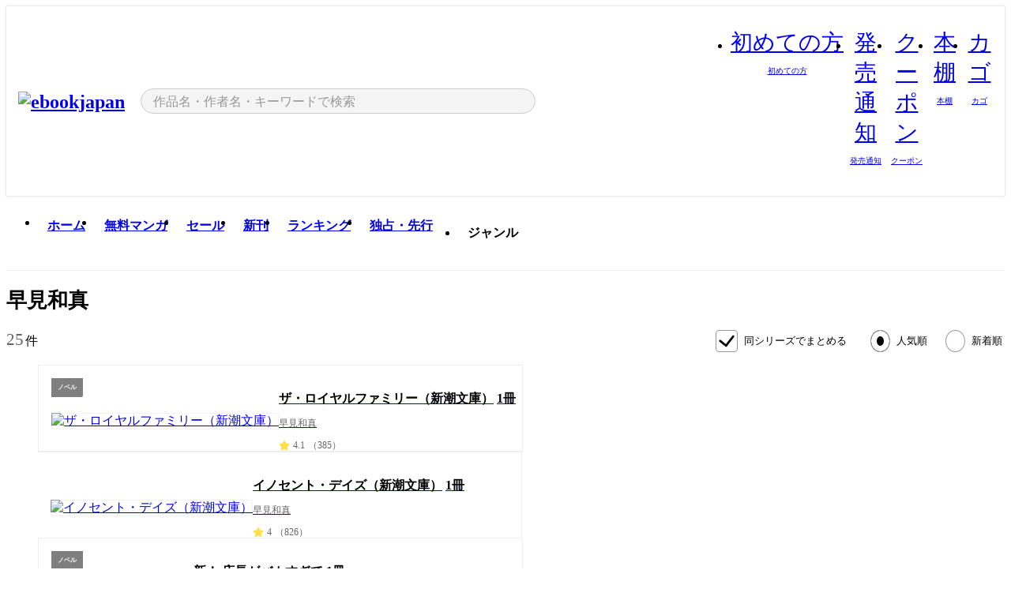

--- FILE ---
content_type: text/html;charset=utf-8
request_url: https://ebookjapan.yahoo.co.jp/lists/authors/24178/
body_size: 39928
content:
<!DOCTYPE html><html  lang="ja"><head><meta charset="utf-8">
<meta id="viewport" name="viewport" content="width=device-width, initial-scale=1, minimum-scale=1, user-scalable=no, viewport-fit=cover">
<title>早見和真の作品・書籍｜漫画無料試し読み・電子書籍購入のebookjapan</title>
<link nonce="zk5lKZINnRqHYlk0jdzLNpiH" rel="preconnect" href="https://mempf.yahoo.co.jp">
<script nonce="zk5lKZINnRqHYlk0jdzLNpiH" src="https://s.yimg.jp/images/mempf/service/2_3_0/mempf.js" type="text/javascript"></script>
<link nonce="zk5lKZINnRqHYlk0jdzLNpiH" rel="stylesheet" href="/assets/common/css/common.css">
<link nonce="zk5lKZINnRqHYlk0jdzLNpiH" rel="stylesheet" href="/assets/desktop/css/common.css">
<link nonce="zk5lKZINnRqHYlk0jdzLNpiH" rel="stylesheet" href="/assets/desktop/css/resets.min.css">
<style nonce="zk5lKZINnRqHYlk0jdzLNpiH">@keyframes right-to-left__slideIn-27b25c60{0%{opacity:0;transform:translate(80px)}to{opacity:1;transform:translate(0)}}@keyframes left-to-right__slideOut-27b25c60{0%{opacity:1;transform:translate(0)}to{opacity:0;transform:translate(80px)}}@keyframes slideUp-27b25c60{0%{opacity:0;transform:translateY(100%)}to{opacity:1;transform:translateY(0)}}@keyframes slideDown-27b25c60{0%{opacity:1;transform:translateY(0)}to{opacity:0;transform:translateY(100%)}}@keyframes fadeIn-27b25c60{0%{opacity:0}to{opacity:1}}@keyframes fadeOut-27b25c60{0%{opacity:1}to{opacity:0}}@keyframes loading-27b25c60{0%{transform:rotate(0)}to{transform:rotate(1turn)}}@keyframes skeleton-screen-27b25c60{0%{transform:translate(-100%)}to{transform:translate(100%)}}@keyframes alert-box-27b25c60{0%{opacity:0}10%{opacity:1}70%{opacity:1}to{opacity:0}}@keyframes btn-text-color__change-27b25c60{0%{color:transparent}65%{color:transparent}80%{color:#999}to{color:#999}}@keyframes checkicon__slideIn-27b25c60{to{transform:translate(100%)}}@keyframes checkicon__fadeIn-27b25c60{0%{opacity:1}70%{opacity:1}to{opacity:0}}@keyframes checkbox__fadeOut-27b25c60{0%{opacity:1}70%{opacity:0}to{opacity:0}}@keyframes rotate-stamp-27b25c60{0%{opacity:0;transform:scale(5) rotate(45deg)}50%{opacity:0;transform:scale(5) rotate(45deg)}90%{opacity:1;transform:scale(1) rotate(0)}95%{transform:scale(1.1)}to{transform:scale(1)}}@keyframes review-mission-reward-27b25c60{0%{opacity:0;transform:scale(0)}80%{opacity:1;transform:scale(1)}85%{transform:scale(1.1)}90%{transform:scale(1)}95%{transform:scale(1.1)}to{transform:scale(1)}}@keyframes bar-chart-progress-27b25c60{0%{width:0}to{width:100%}}@keyframes review-mission-stamp-27b25c60{0%{opacity:0;transform:scale(5) rotate(45deg)}50%{opacity:0;transform:scale(5) rotate(45deg)}90%{opacity:1;transform:scale(1) rotate(0)}95%{transform:scale(1.1)}to{transform:scale(1)}}@keyframes extra-lp-tap-icon-27b25c60{0%{transform:scale(1)}50%{transform:scale(1.2)}to{transform:scale(1)}}@keyframes extra-lp-over-circle-27b25c60{0%{transform:scale(0)}to{transform:scale(1)}}@keyframes extra-lp-tutorial-27b25c60{0%{opacity:1}to{opacity:0}}.page-error[data-v-27b25c60]{padding:20px 0 40px}.page-error__container[data-v-27b25c60]{margin:0 auto;padding:0 10px;width:1010px}.page-error--sp .page-error__container[data-v-27b25c60]{max-width:480px;padding:0;width:auto}.page-error--sp .contents-error[data-v-27b25c60]{padding:0 16px}.page-error .contents-error__code[data-v-27b25c60]{color:#999;font-size:50px}.page-error .contents-error__message[data-v-27b25c60]{line-height:1.7;margin-top:25px;white-space:pre-wrap}.page-error .return-top[data-v-27b25c60]{margin-top:25px;text-align:center}.page-error .return-top__btn[data-v-27b25c60]{display:inline-block}.page-error__recommend[data-v-27b25c60]{margin-top:40px}</style>
<style nonce="zk5lKZINnRqHYlk0jdzLNpiH">@keyframes right-to-left__slideIn-9afd606d{0%{opacity:0;transform:translate(80px)}to{opacity:1;transform:translate(0)}}@keyframes left-to-right__slideOut-9afd606d{0%{opacity:1;transform:translate(0)}to{opacity:0;transform:translate(80px)}}@keyframes slideUp-9afd606d{0%{opacity:0;transform:translateY(100%)}to{opacity:1;transform:translateY(0)}}@keyframes slideDown-9afd606d{0%{opacity:1;transform:translateY(0)}to{opacity:0;transform:translateY(100%)}}@keyframes fadeIn-9afd606d{0%{opacity:0}to{opacity:1}}@keyframes fadeOut-9afd606d{0%{opacity:1}to{opacity:0}}@keyframes loading-9afd606d{0%{transform:rotate(0)}to{transform:rotate(1turn)}}@keyframes skeleton-screen-9afd606d{0%{transform:translate(-100%)}to{transform:translate(100%)}}@keyframes alert-box-9afd606d{0%{opacity:0}10%{opacity:1}70%{opacity:1}to{opacity:0}}@keyframes btn-text-color__change-9afd606d{0%{color:transparent}65%{color:transparent}80%{color:#999}to{color:#999}}@keyframes checkicon__slideIn-9afd606d{to{transform:translate(100%)}}@keyframes checkicon__fadeIn-9afd606d{0%{opacity:1}70%{opacity:1}to{opacity:0}}@keyframes checkbox__fadeOut-9afd606d{0%{opacity:1}70%{opacity:0}to{opacity:0}}@keyframes rotate-stamp-9afd606d{0%{opacity:0;transform:scale(5) rotate(45deg)}50%{opacity:0;transform:scale(5) rotate(45deg)}90%{opacity:1;transform:scale(1) rotate(0)}95%{transform:scale(1.1)}to{transform:scale(1)}}@keyframes review-mission-reward-9afd606d{0%{opacity:0;transform:scale(0)}80%{opacity:1;transform:scale(1)}85%{transform:scale(1.1)}90%{transform:scale(1)}95%{transform:scale(1.1)}to{transform:scale(1)}}@keyframes bar-chart-progress-9afd606d{0%{width:0}to{width:100%}}@keyframes review-mission-stamp-9afd606d{0%{opacity:0;transform:scale(5) rotate(45deg)}50%{opacity:0;transform:scale(5) rotate(45deg)}90%{opacity:1;transform:scale(1) rotate(0)}95%{transform:scale(1.1)}to{transform:scale(1)}}@keyframes extra-lp-tap-icon-9afd606d{0%{transform:scale(1)}50%{transform:scale(1.2)}to{transform:scale(1)}}@keyframes extra-lp-over-circle-9afd606d{0%{transform:scale(0)}to{transform:scale(1)}}@keyframes extra-lp-tutorial-9afd606d{0%{opacity:1}to{opacity:0}}.header-notice[data-v-9afd606d]{background:#f5f5f5;border-bottom:1px solid #eee;min-width:1010px}.header-notice__link[data-v-9afd606d]{display:block;font-size:13px;font-weight:600;padding:15px}.header-notice__link+.header-notice__link[data-v-9afd606d]{border-top:1px solid #eee}.header-notice__link .icon[data-v-9afd606d]{font-size:14px;margin-left:10px}</style>
<style nonce="zk5lKZINnRqHYlk0jdzLNpiH">@keyframes right-to-left__slideIn-b070a9ac{0%{opacity:0;transform:translate(80px)}to{opacity:1;transform:translate(0)}}@keyframes left-to-right__slideOut-b070a9ac{0%{opacity:1;transform:translate(0)}to{opacity:0;transform:translate(80px)}}@keyframes slideUp-b070a9ac{0%{opacity:0;transform:translateY(100%)}to{opacity:1;transform:translateY(0)}}@keyframes slideDown-b070a9ac{0%{opacity:1;transform:translateY(0)}to{opacity:0;transform:translateY(100%)}}@keyframes fadeIn-b070a9ac{0%{opacity:0}to{opacity:1}}@keyframes fadeOut-b070a9ac{0%{opacity:1}to{opacity:0}}@keyframes loading-b070a9ac{0%{transform:rotate(0)}to{transform:rotate(1turn)}}@keyframes skeleton-screen-b070a9ac{0%{transform:translate(-100%)}to{transform:translate(100%)}}@keyframes alert-box-b070a9ac{0%{opacity:0}10%{opacity:1}70%{opacity:1}to{opacity:0}}@keyframes btn-text-color__change-b070a9ac{0%{color:transparent}65%{color:transparent}80%{color:#999}to{color:#999}}@keyframes checkicon__slideIn-b070a9ac{to{transform:translate(100%)}}@keyframes checkicon__fadeIn-b070a9ac{0%{opacity:1}70%{opacity:1}to{opacity:0}}@keyframes checkbox__fadeOut-b070a9ac{0%{opacity:1}70%{opacity:0}to{opacity:0}}@keyframes rotate-stamp-b070a9ac{0%{opacity:0;transform:scale(5) rotate(45deg)}50%{opacity:0;transform:scale(5) rotate(45deg)}90%{opacity:1;transform:scale(1) rotate(0)}95%{transform:scale(1.1)}to{transform:scale(1)}}@keyframes review-mission-reward-b070a9ac{0%{opacity:0;transform:scale(0)}80%{opacity:1;transform:scale(1)}85%{transform:scale(1.1)}90%{transform:scale(1)}95%{transform:scale(1.1)}to{transform:scale(1)}}@keyframes bar-chart-progress-b070a9ac{0%{width:0}to{width:100%}}@keyframes review-mission-stamp-b070a9ac{0%{opacity:0;transform:scale(5) rotate(45deg)}50%{opacity:0;transform:scale(5) rotate(45deg)}90%{opacity:1;transform:scale(1) rotate(0)}95%{transform:scale(1.1)}to{transform:scale(1)}}@keyframes extra-lp-tap-icon-b070a9ac{0%{transform:scale(1)}50%{transform:scale(1.2)}to{transform:scale(1)}}@keyframes extra-lp-over-circle-b070a9ac{0%{transform:scale(0)}to{transform:scale(1)}}@keyframes extra-lp-tutorial-b070a9ac{0%{opacity:1}to{opacity:0}}.header[data-v-b070a9ac]{min-width:1010px}.header .header-contents[data-v-b070a9ac]{align-items:center;background-color:#fff;box-shadow:0 0 3px #0003;display:flex;min-width:1010px;padding:11px 15px}.header .header-contents .ebook[data-v-b070a9ac],.header .header-contents__shortcut[data-v-b070a9ac]{flex:0 0 auto}.header .header-contents__search[data-v-b070a9ac]{flex:1 0 auto;margin:0 20px}.header .header-contents__shortcut[data-v-b070a9ac]{display:flex}.header .header-contents .shortcut-item[data-v-b070a9ac]{margin-right:10px;position:relative;text-align:center}.header .header-contents .shortcut-item[data-v-b070a9ac]:last-child{margin-right:0}.header .header-contents .shortcut-item--hide[data-v-b070a9ac]{margin-right:7px;width:auto}@media screen and (max-width:1010px){.header .header-contents .shortcut-item--hide[data-v-b070a9ac]{display:none}}.header .header-contents .shortcut-item--large[data-v-b070a9ac]{width:42px}.header .header-contents .shortcut-item--medium[data-v-b070a9ac]{width:34px}.header .header-contents .shortcut-item .icon[data-v-b070a9ac]{font-size:28px;position:relative}.header .header-contents .shortcut-item__badge[data-v-b070a9ac]{background-color:#f8485e;border:1px solid #fff;border-radius:50%;display:inline-block;height:8px;position:absolute;right:0;top:0;width:8px}.header .header-contents .shortcut-item__text[data-v-b070a9ac]{font-size:10px}.header .header-contents .shortcut-item__link[data-v-b070a9ac]:hover{color:#f8485e;opacity:1}.header .header-contents .shortcut-item__link:hover .font-beginner-size28-pc[data-v-b070a9ac]:before{content:url("data:image/svg+xml;charset=utf8,%3Csvg viewBox='0 0 28 28' fill='none' xmlns='http://www.w3.org/2000/svg'%3E%3Cpath d='M20.5947 6.0157C20.5947 5.72118 20.2569 5.54814 20.0156 5.72859L14.002 10.2559L7.97949 5.72761C7.74335 5.54978 7.40137 5.72038 7.40137 6.0157V16.8819C7.40137 17.2563 7.57598 17.609 7.875 17.8341L13.7822 22.2774C13.9131 22.3755 14.0889 22.3726 14.2119 22.2794L14.2139 22.2774L20.1201 17.8341C20.4194 17.609 20.5947 17.2565 20.5947 16.8819V6.0157ZM21.8955 16.8819C21.8955 17.6632 21.5294 18.4014 20.9023 18.8731L14.9951 23.3165L14.9941 23.3155C14.4041 23.7614 13.5906 23.7597 13.001 23.3175L7.09375 18.8731C6.46669 18.4014 6.10059 17.6632 6.10059 16.8819V6.0157C6.10059 4.647 7.66883 3.86676 8.76074 4.68855L14.001 8.62898L19.2354 4.68855L19.2363 4.68757C20.3313 3.86808 21.8955 4.6461 21.8955 6.0157V16.8819Z' fill='%23f8485e'/%3E%3Cpath d='M14.0021 22.9977C14.3219 22.9977 14.5432 22.846 14.6088 22.7928L20.5154 18.3494C20.9786 18.001 21.2492 17.4559 21.2492 16.8779V6.01146C21.2492 5.17937 20.2982 4.70388 19.6301 5.20396L13.998 9.43823V22.9936L14.0021 22.9977Z' fill='%23f8485e'/%3E%3C/svg%3E")}.header .header-contents .shortcut-item__link:hover .font-notice-size28-pc[data-v-b070a9ac]:before{content:url("data:image/svg+xml;charset=utf8,%3Csvg viewBox='0 0 28 28' fill='none' xmlns='http://www.w3.org/2000/svg'%3E%3Cpath fill-rule='evenodd' clip-rule='evenodd' d='M11.1571 5.8957C11.6204 4.78146 12.7067 3.98511 14.0001 3.98511C15.2888 3.98511 16.3873 4.77755 16.846 5.89686C20.1108 6.93805 21.7401 9.7771 21.7401 12.9051V15.6465L22.4683 17.5756C23.1574 19.409 21.8059 21.3751 19.8401 21.3751H8.16013C6.19435 21.3751 4.84254 19.4098 5.53169 17.5764L6.26013 15.6465V12.9051C6.26013 9.78737 7.87993 6.9369 11.1571 5.8957ZM14.0001 5.28511C13.1865 5.28511 12.5011 5.83658 12.2858 6.60127C12.2239 6.82128 12.0509 6.99259 11.8303 7.05243C8.99068 7.82281 7.56013 10.1666 7.56013 12.9051V15.7651C7.56013 15.8435 7.54594 15.9213 7.51825 15.9946L6.74856 18.0338C6.74854 18.0339 6.74859 18.0337 6.74856 18.0338C6.37791 19.0204 7.10599 20.0751 8.16013 20.0751H19.8401C20.8942 20.0751 21.6223 19.0208 21.2519 18.0343C21.2518 18.0341 21.2519 18.0345 21.2519 18.0343L20.482 15.9946C20.4543 15.9213 20.4401 15.8435 20.4401 15.7651V12.9051C20.4401 10.1584 19.001 7.8229 16.1694 7.0523C15.9471 6.99177 15.7733 6.81802 15.7129 6.59562C15.5075 5.84004 14.818 5.28511 14.0001 5.28511Z' fill='%23f8485e'/%3E%3Cpath fill-rule='evenodd' clip-rule='evenodd' d='M10.6904 21.025C10.6904 20.666 10.9814 20.375 11.3404 20.375H16.6604C17.0194 20.375 17.3104 20.666 17.3104 21.025C17.3104 21.8961 16.9627 22.7445 16.3354 23.3592C15.7149 23.9673 14.872 24.315 14.0004 24.315C13.1288 24.315 12.2859 23.9673 11.6655 23.3592L11.6608 23.3546L11.6608 23.3546C11.0407 22.7345 10.6904 21.8999 10.6904 21.025ZM12.1008 21.675C12.1988 21.9556 12.3603 22.2149 12.5777 22.4331C12.9571 22.8036 13.4731 23.015 14.0004 23.015C14.5288 23.015 15.0459 22.8027 15.4255 22.4308C15.6411 22.2195 15.803 21.9592 15.9012 21.675H12.1008Z' fill='%23f8485e'/%3E%3C/svg%3E")}.header .header-contents .shortcut-item__link:hover .font-coupon-size28-pc[data-v-b070a9ac]:before{content:url("data:image/svg+xml;charset=utf8,%3Csvg viewBox='0 0 28 28' fill='none' xmlns='http://www.w3.org/2000/svg'%3E%3Cpath d='M22.8047 8.34692C22.8045 7.4699 22.0958 6.76196 21.2188 6.76196H13.2246C12.9471 7.6707 12.1019 8.33212 11.1016 8.33228C10.101 8.33228 9.25508 7.67084 8.97754 6.76196H6.78027C5.90338 6.76218 5.19552 7.47004 5.19531 8.34692V19.6526C5.19535 20.5296 5.90328 21.2383 6.78027 21.2385H8.97852C9.25861 20.331 10.0996 19.6711 11.1016 19.6711C12.1034 19.6713 12.9446 20.331 13.2246 21.2385H21.2217C22.0966 21.2412 22.8047 20.534 22.8047 19.6565V8.34692ZM24.1045 19.6565C24.1045 21.2507 22.8152 22.5417 21.2188 22.5374L13.043 22.5383C12.5169 22.5382 12.102 22.1421 12.001 21.6887C11.9072 21.2766 11.5413 20.9721 11.1016 20.9719C10.6615 20.9719 10.2947 21.2772 10.2012 21.6897L10.2002 21.6887C10.0991 22.1421 9.68522 22.5383 9.15918 22.5383H6.77637L6.77246 22.5374C5.1811 22.5329 3.89457 21.245 3.89453 19.6526V8.34692C3.89474 6.75206 5.18542 5.4614 6.78027 5.46118H9.15918C9.68626 5.46118 10.1011 5.85926 10.2012 6.31372C10.2916 6.72305 10.6613 7.03247 11.1016 7.03247C11.5417 7.0323 11.9106 6.72293 12.001 6.31372C12.101 5.85931 12.516 5.4613 13.043 5.46118H21.2188C22.8138 5.46118 24.1043 6.75193 24.1045 8.34692V19.6565Z' fill='%23f8485e'/%3E%3Cpath d='M10.9588 17.2076C11.5096 17.2076 11.9566 16.7606 11.9566 16.2098C11.9566 15.6589 11.5096 15.2119 10.9588 15.2119C10.408 15.2119 9.96094 15.6589 9.96094 16.2098C9.96094 16.7606 10.408 17.2076 10.9588 17.2076Z' fill='%23f8485e'/%3E%3Cpath d='M10.9588 12.4539C11.5096 12.4539 11.9566 12.0069 11.9566 11.4561C11.9566 10.9053 11.5096 10.4583 10.9588 10.4583C10.408 10.4583 9.96094 10.9053 9.96094 11.4561C9.96094 12.0069 10.408 12.4539 10.9588 12.4539Z' fill='%23f8485e'/%3E%3C/svg%3E")}.header .header-contents .shortcut-item__link:hover .font-bookshelf-size28-pc[data-v-b070a9ac]:before{content:url("data:image/svg+xml;charset=utf8,%3Csvg viewBox='0 0 28 28' fill='none' xmlns='http://www.w3.org/2000/svg'%3E%3Cpath fill-rule='evenodd' clip-rule='evenodd' d='M10.7932 6.66719C10.4232 6.66719 10.1232 6.96716 10.1232 7.33719V20.5772C10.1232 20.9472 10.4232 21.2472 10.7932 21.2472H12.8433C13.2133 21.2472 13.5132 20.9472 13.5132 20.5772V7.33719C13.5132 6.96715 13.2133 6.66719 12.8433 6.66719H10.7932ZM8.82324 7.33719C8.82324 6.24919 9.70525 5.36719 10.7932 5.36719H12.8433C13.9313 5.36719 14.8132 6.2492 14.8132 7.33719V20.5772C14.8132 21.6652 13.9313 22.5472 12.8433 22.5472H10.7932C9.70525 22.5472 8.82324 21.6652 8.82324 20.5772V7.33719Z' fill='%23f8485e'/%3E%3Cpath fill-rule='evenodd' clip-rule='evenodd' d='M17.9362 6.7447C17.936 6.74474 17.9363 6.74467 17.9362 6.7447L15.9696 7.39357C15.6221 7.51222 15.4356 7.87796 15.5366 8.22291C15.5365 8.22262 15.5367 8.2232 15.5366 8.22291L19.2973 20.8552C19.4032 21.2184 19.7855 21.416 20.14 21.2998C20.1399 21.2998 20.1401 21.2997 20.14 21.2998L22.1069 20.6508C22.4544 20.5321 22.6409 20.1664 22.5399 19.8215C22.5398 19.8212 22.54 19.8218 22.5399 19.8215L18.7792 7.18919C18.6733 6.82595 18.2906 6.62842 17.9362 6.7447ZM20.0267 6.82326C19.7119 5.74783 18.5752 5.16637 17.5304 5.50966L15.5596 6.15992L15.555 6.16145C14.544 6.50339 13.9914 7.57643 14.2897 8.59059L18.0493 21.2192C18.0494 21.2198 18.0496 21.2204 18.0498 21.221C18.3646 22.2965 19.5013 22.878 20.5462 22.5347L22.5169 21.8844L22.5215 21.8829C23.5325 21.541 24.0851 20.4679 23.7868 19.4538L20.0272 6.82518C20.0271 6.82454 20.0269 6.8239 20.0267 6.82326Z' fill='%23f8485e'/%3E%3Cpath fill-rule='evenodd' clip-rule='evenodd' d='M6.1028 6.66719C5.73278 6.66719 5.43281 6.96715 5.43281 7.33719V20.5772C5.43281 20.9472 5.73278 21.2472 6.1028 21.2472H8.15281C8.52283 21.2472 8.8228 20.9472 8.8228 20.5772V7.33719C8.8228 6.96715 8.52283 6.66719 8.15281 6.66719H6.1028ZM4.13281 7.33719C4.13281 6.2492 5.0148 5.36719 6.1028 5.36719H8.15281C9.24082 5.36719 10.1228 6.2492 10.1228 7.33719V20.5772C10.1228 21.6652 9.24081 22.5472 8.15281 22.5472H6.1028C5.0148 22.5472 4.13281 21.6652 4.13281 20.5772V7.33719Z' fill='%23f8485e'/%3E%3C/svg%3E")}.header .header-contents .shortcut-item__link:hover .font-basket-v1[data-v-b070a9ac]:before{content:url("data:image/svg+xml;charset=utf8,%3Csvg viewBox='0 0 14 14' fill='none' xmlns='http://www.w3.org/2000/svg'%3E%3Cpath d='M12.1765 4.1685H9.5375C9.345 3.038 8.281 2.1665 7 2.1665C5.719 2.1665 4.655 3.0345 4.4625 4.1685H1.8235C1.6555 4.1685 1.5155 4.305 1.5155 4.4765C1.5155 4.648 1.652 4.7845 1.8235 4.7845H2.093L2.7475 10.381C2.8455 11.2105 3.5455 11.8335 4.3785 11.8335H9.6215C10.4545 11.8335 11.158 11.2105 11.2525 10.381L11.907 4.7845H12.1765C12.3445 4.7845 12.4845 4.648 12.4845 4.4765C12.4845 4.305 12.348 4.1685 12.1765 4.1685ZM7 2.7825C7.9415 2.7825 8.729 3.3775 8.9145 4.172H5.082C5.271 3.381 6.0585 2.7825 6.9965 2.7825H7ZM10.647 10.3075C10.5875 10.8255 10.1465 11.2175 9.625 11.2175H4.382C3.8605 11.2175 3.4195 10.8255 3.36 10.3075L2.716 4.7845H4.4345V5.8975C4.4345 6.0655 4.571 6.2055 4.7425 6.2055C4.914 6.2055 5.0505 6.069 5.0505 5.8975V4.7845H8.967V5.8975C8.967 6.0655 9.1035 6.2055 9.275 6.2055C9.4465 6.2055 9.583 6.069 9.583 5.8975V4.7845H11.305L10.661 10.3075H10.647Z' fill='%23f8485e'/%3E%3C/svg%3E")}</style>
<style nonce="zk5lKZINnRqHYlk0jdzLNpiH">@keyframes right-to-left__slideIn-9e07c246{0%{opacity:0;transform:translate(80px)}to{opacity:1;transform:translate(0)}}@keyframes left-to-right__slideOut-9e07c246{0%{opacity:1;transform:translate(0)}to{opacity:0;transform:translate(80px)}}@keyframes slideUp-9e07c246{0%{opacity:0;transform:translateY(100%)}to{opacity:1;transform:translateY(0)}}@keyframes slideDown-9e07c246{0%{opacity:1;transform:translateY(0)}to{opacity:0;transform:translateY(100%)}}@keyframes fadeIn-9e07c246{0%{opacity:0}to{opacity:1}}@keyframes fadeOut-9e07c246{0%{opacity:1}to{opacity:0}}@keyframes loading-9e07c246{0%{transform:rotate(0)}to{transform:rotate(1turn)}}@keyframes skeleton-screen-9e07c246{0%{transform:translate(-100%)}to{transform:translate(100%)}}@keyframes alert-box-9e07c246{0%{opacity:0}10%{opacity:1}70%{opacity:1}to{opacity:0}}@keyframes btn-text-color__change-9e07c246{0%{color:transparent}65%{color:transparent}80%{color:#999}to{color:#999}}@keyframes checkicon__slideIn-9e07c246{to{transform:translate(100%)}}@keyframes checkicon__fadeIn-9e07c246{0%{opacity:1}70%{opacity:1}to{opacity:0}}@keyframes checkbox__fadeOut-9e07c246{0%{opacity:1}70%{opacity:0}to{opacity:0}}@keyframes rotate-stamp-9e07c246{0%{opacity:0;transform:scale(5) rotate(45deg)}50%{opacity:0;transform:scale(5) rotate(45deg)}90%{opacity:1;transform:scale(1) rotate(0)}95%{transform:scale(1.1)}to{transform:scale(1)}}@keyframes review-mission-reward-9e07c246{0%{opacity:0;transform:scale(0)}80%{opacity:1;transform:scale(1)}85%{transform:scale(1.1)}90%{transform:scale(1)}95%{transform:scale(1.1)}to{transform:scale(1)}}@keyframes bar-chart-progress-9e07c246{0%{width:0}to{width:100%}}@keyframes review-mission-stamp-9e07c246{0%{opacity:0;transform:scale(5) rotate(45deg)}50%{opacity:0;transform:scale(5) rotate(45deg)}90%{opacity:1;transform:scale(1) rotate(0)}95%{transform:scale(1.1)}to{transform:scale(1)}}@keyframes extra-lp-tap-icon-9e07c246{0%{transform:scale(1)}50%{transform:scale(1.2)}to{transform:scale(1)}}@keyframes extra-lp-over-circle-9e07c246{0%{transform:scale(0)}to{transform:scale(1)}}@keyframes extra-lp-tutorial-9e07c246{0%{opacity:1}to{opacity:0}}.sitelogo[data-v-9e07c246]{align-items:center;display:flex}.sitelogo__link[data-v-9e07c246]:hover{opacity:1}.sitelogo__item[data-v-9e07c246]{height:37px;margin-top:3px}.sitelogo__catch[data-v-9e07c246]{height:auto;margin-left:15px;width:120px}.sitelogo__link--special[data-v-9e07c246]{align-items:center;display:flex;height:100%;justify-content:center;padding:8.5px 0 5.5px 9px}.sitelogo__balloon[data-v-9e07c246]{height:26px}</style>
<style nonce="zk5lKZINnRqHYlk0jdzLNpiH">@charset "UTF-8";@keyframes right-to-left__slideIn-9b1d59e9{0%{opacity:0;transform:translate(80px)}to{opacity:1;transform:translate(0)}}@keyframes left-to-right__slideOut-9b1d59e9{0%{opacity:1;transform:translate(0)}to{opacity:0;transform:translate(80px)}}@keyframes slideUp-9b1d59e9{0%{opacity:0;transform:translateY(100%)}to{opacity:1;transform:translateY(0)}}@keyframes slideDown-9b1d59e9{0%{opacity:1;transform:translateY(0)}to{opacity:0;transform:translateY(100%)}}@keyframes fadeIn-9b1d59e9{0%{opacity:0}to{opacity:1}}@keyframes fadeOut-9b1d59e9{0%{opacity:1}to{opacity:0}}@keyframes loading-9b1d59e9{0%{transform:rotate(0)}to{transform:rotate(1turn)}}@keyframes skeleton-screen-9b1d59e9{0%{transform:translate(-100%)}to{transform:translate(100%)}}@keyframes alert-box-9b1d59e9{0%{opacity:0}10%{opacity:1}70%{opacity:1}to{opacity:0}}@keyframes btn-text-color__change-9b1d59e9{0%{color:transparent}65%{color:transparent}80%{color:#999}to{color:#999}}@keyframes checkicon__slideIn-9b1d59e9{to{transform:translate(100%)}}@keyframes checkicon__fadeIn-9b1d59e9{0%{opacity:1}70%{opacity:1}to{opacity:0}}@keyframes checkbox__fadeOut-9b1d59e9{0%{opacity:1}70%{opacity:0}to{opacity:0}}@keyframes rotate-stamp-9b1d59e9{0%{opacity:0;transform:scale(5) rotate(45deg)}50%{opacity:0;transform:scale(5) rotate(45deg)}90%{opacity:1;transform:scale(1) rotate(0)}95%{transform:scale(1.1)}to{transform:scale(1)}}@keyframes review-mission-reward-9b1d59e9{0%{opacity:0;transform:scale(0)}80%{opacity:1;transform:scale(1)}85%{transform:scale(1.1)}90%{transform:scale(1)}95%{transform:scale(1.1)}to{transform:scale(1)}}@keyframes bar-chart-progress-9b1d59e9{0%{width:0}to{width:100%}}@keyframes review-mission-stamp-9b1d59e9{0%{opacity:0;transform:scale(5) rotate(45deg)}50%{opacity:0;transform:scale(5) rotate(45deg)}90%{opacity:1;transform:scale(1) rotate(0)}95%{transform:scale(1.1)}to{transform:scale(1)}}@keyframes extra-lp-tap-icon-9b1d59e9{0%{transform:scale(1)}50%{transform:scale(1.2)}to{transform:scale(1)}}@keyframes extra-lp-over-circle-9b1d59e9{0%{transform:scale(0)}to{transform:scale(1)}}@keyframes extra-lp-tutorial-9b1d59e9{0%{opacity:1}to{opacity:0}}.search-form[data-v-9b1d59e9]{align-items:center;display:flex}.search-form__contents[data-v-9b1d59e9]{max-width:500px;position:relative;width:100%}.search-form .search-box[data-v-9b1d59e9]{align-items:center;background-color:#f5f5f5;border:1px solid #ccc;border-radius:99px;display:flex;padding:0 10px}.search-form .search-box input[type=search][data-v-9b1d59e9]::-webkit-search-cancel-button,.search-form .search-box input[type=search][data-v-9b1d59e9]::-webkit-search-decoration,.search-form .search-box input[type=search][data-v-9b1d59e9]::-webkit-search-results-button,.search-form .search-box input[type=search][data-v-9b1d59e9]::-webkit-search-results-decoration{display:none}.search-form .search-box__form[data-v-9b1d59e9]{flex:1;height:100%}.search-form .search-box__input[data-v-9b1d59e9]{-webkit-appearance:none;-moz-appearance:none;appearance:none;background-color:transparent;border:none;caret-color:#f8485e;color:#000;font-family:system-ui,Hiragino Kaku Gothic ProN,ヒラギノ角ゴ Pro W3,Hiragino Sans,Meiryo,メイリオ,Osaka,sans-serif;font-feature-settings:"palt" on,"pkna" on;font-size:inherit;height:30px;outline:0;padding:0 5px;width:100%}.search-form .search-box__input[data-v-9b1d59e9]::-moz-placeholder{color:#999}.search-form .search-box__input[data-v-9b1d59e9]::placeholder{color:#999}.search-form .search-box .font-search[data-v-9b1d59e9]{flex-shrink:0;font-size:22px}.search-form .search-box .font-clear[data-v-9b1d59e9]{cursor:pointer;flex-shrink:0}@media (hover:hover){.search-form .search-box .font-clear[data-v-9b1d59e9]:hover{opacity:.7}}.search-form .suggest[data-v-9b1d59e9]{background-color:#fff;border:1px solid #ccc;border-top:1.5px solid #000;left:50%;overflow:hidden;padding-top:10px;position:absolute;transform:translate(-50%);width:calc(100% - 30px);z-index:75}.search-form .suggest__inner[data-v-9b1d59e9]{margin-bottom:10px}.search-form .suggest .suggest-item[data-v-9b1d59e9],.search-form .suggest__heading[data-v-9b1d59e9]{padding:8px 20px}.search-form .suggest__heading[data-v-9b1d59e9]{font-weight:600}.search-form .suggest .suggest-item[data-v-9b1d59e9]{cursor:pointer}.search-form .suggest .suggest-item--selected[data-v-9b1d59e9],.search-form .suggest .suggest-item[data-v-9b1d59e9]:hover{box-shadow:0 0 3px #0000004d}.search-form .suggest .suggest-item--selected .suggest-item__text[data-v-9b1d59e9],.search-form .suggest .suggest-item:hover .suggest-item__text[data-v-9b1d59e9]{font-weight:600}.search-form .suggest .suggest-item--history[data-v-9b1d59e9]{padding-right:50px;position:relative}.search-form .suggest .suggest-item--history .icon[data-v-9b1d59e9]{cursor:pointer;font-size:16px;position:absolute;right:21px;top:50%;transform:translateY(-50%)}.search-form .suggest .suggest-item--history .icon[data-v-9b1d59e9]:hover{opacity:.7}.search-form .suggest__container[data-v-9b1d59e9]{overflow-x:scroll;padding:5px 20px 10px}.search-form .suggest .recommend-books[data-v-9b1d59e9]{display:inline-flex;flex-wrap:nowrap}.search-form .suggest .recommend-books__item[data-v-9b1d59e9]{margin:auto 0;width:90px}.search-form .suggest .recommend-books__item+.recommend-books__item[data-v-9b1d59e9]{margin-left:10px}.search-form .suggest .recommend-books .book-item[data-v-9b1d59e9],.search-form .suggest .recommend-books .book-item[data-v-9b1d59e9]:hover{transition:opacity .15s}.search-form .suggest .recommend-books .book-item[data-v-9b1d59e9]{display:block}.search-form .suggest .recommend-books .book-item img[data-v-9b1d59e9]{border:1px solid #eee;max-width:100%}.search-form__btn[data-v-9b1d59e9]{flex-shrink:0;margin-left:13px}</style>
<style nonce="zk5lKZINnRqHYlk0jdzLNpiH">@keyframes right-to-left__slideIn-3634735c{0%{opacity:0;transform:translate(80px)}to{opacity:1;transform:translate(0)}}@keyframes left-to-right__slideOut-3634735c{0%{opacity:1;transform:translate(0)}to{opacity:0;transform:translate(80px)}}@keyframes slideUp-3634735c{0%{opacity:0;transform:translateY(100%)}to{opacity:1;transform:translateY(0)}}@keyframes slideDown-3634735c{0%{opacity:1;transform:translateY(0)}to{opacity:0;transform:translateY(100%)}}@keyframes fadeIn-3634735c{0%{opacity:0}to{opacity:1}}@keyframes fadeOut-3634735c{0%{opacity:1}to{opacity:0}}@keyframes loading-3634735c{0%{transform:rotate(0)}to{transform:rotate(1turn)}}@keyframes skeleton-screen-3634735c{0%{transform:translate(-100%)}to{transform:translate(100%)}}@keyframes alert-box-3634735c{0%{opacity:0}10%{opacity:1}70%{opacity:1}to{opacity:0}}@keyframes btn-text-color__change-3634735c{0%{color:transparent}65%{color:transparent}80%{color:#999}to{color:#999}}@keyframes checkicon__slideIn-3634735c{to{transform:translate(100%)}}@keyframes checkicon__fadeIn-3634735c{0%{opacity:1}70%{opacity:1}to{opacity:0}}@keyframes checkbox__fadeOut-3634735c{0%{opacity:1}70%{opacity:0}to{opacity:0}}@keyframes rotate-stamp-3634735c{0%{opacity:0;transform:scale(5) rotate(45deg)}50%{opacity:0;transform:scale(5) rotate(45deg)}90%{opacity:1;transform:scale(1) rotate(0)}95%{transform:scale(1.1)}to{transform:scale(1)}}@keyframes review-mission-reward-3634735c{0%{opacity:0;transform:scale(0)}80%{opacity:1;transform:scale(1)}85%{transform:scale(1.1)}90%{transform:scale(1)}95%{transform:scale(1.1)}to{transform:scale(1)}}@keyframes bar-chart-progress-3634735c{0%{width:0}to{width:100%}}@keyframes review-mission-stamp-3634735c{0%{opacity:0;transform:scale(5) rotate(45deg)}50%{opacity:0;transform:scale(5) rotate(45deg)}90%{opacity:1;transform:scale(1) rotate(0)}95%{transform:scale(1.1)}to{transform:scale(1)}}@keyframes extra-lp-tap-icon-3634735c{0%{transform:scale(1)}50%{transform:scale(1.2)}to{transform:scale(1)}}@keyframes extra-lp-over-circle-3634735c{0%{transform:scale(0)}to{transform:scale(1)}}@keyframes extra-lp-tutorial-3634735c{0%{opacity:1}to{opacity:0}}.btn[data-v-3634735c]{border-radius:99px;color:#000;cursor:pointer;font-size:14px;outline:none;padding:10px 15px;text-align:center;transition:box-shadow .15s}@media (hover:hover){.btn[data-v-3634735c]:hover{box-shadow:0 2px 8px #0003;opacity:1}.btn--transparent[data-v-3634735c]:hover{box-shadow:none;opacity:.7}}.btn--fill[data-v-3634735c]{color:#fff}.btn--fill.btn--carnation[data-v-3634735c]{background-color:#f8485e;border:1px solid #f8485e}.btn--fill.btn--special[data-v-3634735c]{background-color:#f6c743;border:1px solid #f6c743;color:#000}.btn--fill.btn--black[data-v-3634735c]{background-color:#000}.btn--fill.btn--chablis[data-v-3634735c]{background-color:#fff2f2;color:#000}.btn--fill.btn--white[data-v-3634735c]{background-color:#fff;color:#000}.btn--fill.btn--disabled[data-v-3634735c]{background-color:#eee;border:1px solid #ccc;color:#999}.btn--outline[data-v-3634735c]{background-color:#fff;border:1px solid #ccc}.btn--outline.btn--carnation[data-v-3634735c]{color:#f8485e}.btn--outline.btn--disabled[data-v-3634735c]{color:#999}.btn--fill-border[data-v-3634735c]{background-color:#f5f5f5;border:1px solid #000;color:#000}.btn--disabled[data-v-3634735c]{pointer-events:none}.btn--disabled[data-v-3634735c]:hover{box-shadow:none}.btn--disabled .icon[data-v-3634735c]{color:inherit}.btn--bold[data-v-3634735c]{font-weight:700}</style>
<style nonce="zk5lKZINnRqHYlk0jdzLNpiH">@keyframes right-to-left__slideIn-a7f755ed{0%{opacity:0;transform:translate(80px)}to{opacity:1;transform:translate(0)}}@keyframes left-to-right__slideOut-a7f755ed{0%{opacity:1;transform:translate(0)}to{opacity:0;transform:translate(80px)}}@keyframes slideUp-a7f755ed{0%{opacity:0;transform:translateY(100%)}to{opacity:1;transform:translateY(0)}}@keyframes slideDown-a7f755ed{0%{opacity:1;transform:translateY(0)}to{opacity:0;transform:translateY(100%)}}@keyframes fadeIn-a7f755ed{0%{opacity:0}to{opacity:1}}@keyframes fadeOut-a7f755ed{0%{opacity:1}to{opacity:0}}@keyframes loading-a7f755ed{0%{transform:rotate(0)}to{transform:rotate(1turn)}}@keyframes skeleton-screen-a7f755ed{0%{transform:translate(-100%)}to{transform:translate(100%)}}@keyframes alert-box-a7f755ed{0%{opacity:0}10%{opacity:1}70%{opacity:1}to{opacity:0}}@keyframes btn-text-color__change-a7f755ed{0%{color:transparent}65%{color:transparent}80%{color:#999}to{color:#999}}@keyframes checkicon__slideIn-a7f755ed{to{transform:translate(100%)}}@keyframes checkicon__fadeIn-a7f755ed{0%{opacity:1}70%{opacity:1}to{opacity:0}}@keyframes checkbox__fadeOut-a7f755ed{0%{opacity:1}70%{opacity:0}to{opacity:0}}@keyframes rotate-stamp-a7f755ed{0%{opacity:0;transform:scale(5) rotate(45deg)}50%{opacity:0;transform:scale(5) rotate(45deg)}90%{opacity:1;transform:scale(1) rotate(0)}95%{transform:scale(1.1)}to{transform:scale(1)}}@keyframes review-mission-reward-a7f755ed{0%{opacity:0;transform:scale(0)}80%{opacity:1;transform:scale(1)}85%{transform:scale(1.1)}90%{transform:scale(1)}95%{transform:scale(1.1)}to{transform:scale(1)}}@keyframes bar-chart-progress-a7f755ed{0%{width:0}to{width:100%}}@keyframes review-mission-stamp-a7f755ed{0%{opacity:0;transform:scale(5) rotate(45deg)}50%{opacity:0;transform:scale(5) rotate(45deg)}90%{opacity:1;transform:scale(1) rotate(0)}95%{transform:scale(1.1)}to{transform:scale(1)}}@keyframes extra-lp-tap-icon-a7f755ed{0%{transform:scale(1)}50%{transform:scale(1.2)}to{transform:scale(1)}}@keyframes extra-lp-over-circle-a7f755ed{0%{transform:scale(0)}to{transform:scale(1)}}@keyframes extra-lp-tutorial-a7f755ed{0%{opacity:1}to{opacity:0}}.emg-wrapper[data-v-a7f755ed]{position:relative;z-index:15}</style>
<style nonce="zk5lKZINnRqHYlk0jdzLNpiH">@keyframes right-to-left__slideIn-7e74196d{0%{opacity:0;transform:translate(80px)}to{opacity:1;transform:translate(0)}}@keyframes left-to-right__slideOut-7e74196d{0%{opacity:1;transform:translate(0)}to{opacity:0;transform:translate(80px)}}@keyframes slideUp-7e74196d{0%{opacity:0;transform:translateY(100%)}to{opacity:1;transform:translateY(0)}}@keyframes slideDown-7e74196d{0%{opacity:1;transform:translateY(0)}to{opacity:0;transform:translateY(100%)}}@keyframes fadeIn-7e74196d{0%{opacity:0}to{opacity:1}}@keyframes fadeOut-7e74196d{0%{opacity:1}to{opacity:0}}@keyframes loading-7e74196d{0%{transform:rotate(0)}to{transform:rotate(1turn)}}@keyframes skeleton-screen-7e74196d{0%{transform:translate(-100%)}to{transform:translate(100%)}}@keyframes alert-box-7e74196d{0%{opacity:0}10%{opacity:1}70%{opacity:1}to{opacity:0}}@keyframes btn-text-color__change-7e74196d{0%{color:transparent}65%{color:transparent}80%{color:#999}to{color:#999}}@keyframes checkicon__slideIn-7e74196d{to{transform:translate(100%)}}@keyframes checkicon__fadeIn-7e74196d{0%{opacity:1}70%{opacity:1}to{opacity:0}}@keyframes checkbox__fadeOut-7e74196d{0%{opacity:1}70%{opacity:0}to{opacity:0}}@keyframes rotate-stamp-7e74196d{0%{opacity:0;transform:scale(5) rotate(45deg)}50%{opacity:0;transform:scale(5) rotate(45deg)}90%{opacity:1;transform:scale(1) rotate(0)}95%{transform:scale(1.1)}to{transform:scale(1)}}@keyframes review-mission-reward-7e74196d{0%{opacity:0;transform:scale(0)}80%{opacity:1;transform:scale(1)}85%{transform:scale(1.1)}90%{transform:scale(1)}95%{transform:scale(1.1)}to{transform:scale(1)}}@keyframes bar-chart-progress-7e74196d{0%{width:0}to{width:100%}}@keyframes review-mission-stamp-7e74196d{0%{opacity:0;transform:scale(5) rotate(45deg)}50%{opacity:0;transform:scale(5) rotate(45deg)}90%{opacity:1;transform:scale(1) rotate(0)}95%{transform:scale(1.1)}to{transform:scale(1)}}@keyframes extra-lp-tap-icon-7e74196d{0%{transform:scale(1)}50%{transform:scale(1.2)}to{transform:scale(1)}}@keyframes extra-lp-over-circle-7e74196d{0%{transform:scale(0)}to{transform:scale(1)}}@keyframes extra-lp-tutorial-7e74196d{0%{opacity:1}to{opacity:0}}.navigation[data-v-7e74196d]{border-bottom:1px solid #eee;display:flex;justify-content:space-between;min-width:1010px;padding-right:12px}.navigation__menu[data-v-7e74196d]{flex-shrink:0}.navigation__account[data-v-7e74196d]{flex-basis:250px;flex-grow:1;padding:5px 0}@media (max-width:1064px){.navigation__account[data-v-7e74196d]{flex-grow:0}}</style>
<style nonce="zk5lKZINnRqHYlk0jdzLNpiH">@keyframes right-to-left__slideIn-f07c7002{0%{opacity:0;transform:translate(80px)}to{opacity:1;transform:translate(0)}}@keyframes left-to-right__slideOut-f07c7002{0%{opacity:1;transform:translate(0)}to{opacity:0;transform:translate(80px)}}@keyframes slideUp-f07c7002{0%{opacity:0;transform:translateY(100%)}to{opacity:1;transform:translateY(0)}}@keyframes slideDown-f07c7002{0%{opacity:1;transform:translateY(0)}to{opacity:0;transform:translateY(100%)}}@keyframes fadeIn-f07c7002{0%{opacity:0}to{opacity:1}}@keyframes fadeOut-f07c7002{0%{opacity:1}to{opacity:0}}@keyframes loading-f07c7002{0%{transform:rotate(0)}to{transform:rotate(1turn)}}@keyframes skeleton-screen-f07c7002{0%{transform:translate(-100%)}to{transform:translate(100%)}}@keyframes alert-box-f07c7002{0%{opacity:0}10%{opacity:1}70%{opacity:1}to{opacity:0}}@keyframes btn-text-color__change-f07c7002{0%{color:transparent}65%{color:transparent}80%{color:#999}to{color:#999}}@keyframes checkicon__slideIn-f07c7002{to{transform:translate(100%)}}@keyframes checkicon__fadeIn-f07c7002{0%{opacity:1}70%{opacity:1}to{opacity:0}}@keyframes checkbox__fadeOut-f07c7002{0%{opacity:1}70%{opacity:0}to{opacity:0}}@keyframes rotate-stamp-f07c7002{0%{opacity:0;transform:scale(5) rotate(45deg)}50%{opacity:0;transform:scale(5) rotate(45deg)}90%{opacity:1;transform:scale(1) rotate(0)}95%{transform:scale(1.1)}to{transform:scale(1)}}@keyframes review-mission-reward-f07c7002{0%{opacity:0;transform:scale(0)}80%{opacity:1;transform:scale(1)}85%{transform:scale(1.1)}90%{transform:scale(1)}95%{transform:scale(1.1)}to{transform:scale(1)}}@keyframes bar-chart-progress-f07c7002{0%{width:0}to{width:100%}}@keyframes review-mission-stamp-f07c7002{0%{opacity:0;transform:scale(5) rotate(45deg)}50%{opacity:0;transform:scale(5) rotate(45deg)}90%{opacity:1;transform:scale(1) rotate(0)}95%{transform:scale(1.1)}to{transform:scale(1)}}@keyframes extra-lp-tap-icon-f07c7002{0%{transform:scale(1)}50%{transform:scale(1.2)}to{transform:scale(1)}}@keyframes extra-lp-over-circle-f07c7002{0%{transform:scale(0)}to{transform:scale(1)}}@keyframes extra-lp-tutorial-f07c7002{0%{opacity:1}to{opacity:0}}.menu[data-v-f07c7002]{display:flex}.menu .menu-item[data-v-f07c7002]:last-child{margin-left:20px}.menu .menu-item__name[data-v-f07c7002]{align-items:center;display:flex;font-weight:600;padding:12px}.menu .menu-item__name:not(.genre-dropdown) .icon[data-v-f07c7002]{font-size:35px;overflow:visible}.menu .menu-item__name[data-v-f07c7002]:hover{color:#f8485e;opacity:1}.menu .menu-item__name:hover .font-home-size35-pc[data-v-f07c7002]:before{content:url("data:image/svg+xml;charset=utf8,%3Csvg viewBox='0 0 35 35' fill='none' xmlns='http://www.w3.org/2000/svg'%3E%3Cpath d='M27.2002 14.7832C27.2001 14.2276 26.9233 13.7198 26.4766 13.4278L26.4727 13.4258L18.3623 8.06351L18.3564 8.0596V8.05863C17.8421 7.7131 17.1695 7.71376 16.6553 8.0596C16.6292 8.07717 16.601 8.09123 16.5732 8.1055L8.52734 13.4258L8.52344 13.4278C8.07857 13.7186 7.79985 14.2377 7.7998 14.7832V26.3799C7.7998 26.8464 8.16622 27.2 8.59277 27.2002H13.5254V21.3243C13.5254 19.1156 15.2957 17.2969 17.5 17.2969C19.7043 17.2969 21.4746 19.1156 21.4746 21.3243V27.2002H26.4072C26.8338 27.2 27.2002 26.8464 27.2002 26.3799V14.7832ZM28.7998 26.3799C28.7998 27.7049 27.7424 28.7997 26.4072 28.7998H20.6738C20.2321 28.7997 19.874 28.4418 19.874 28V21.3243C19.874 19.9741 18.7957 18.8965 17.5 18.8965C16.2043 18.8965 15.126 19.9741 15.126 21.3243V28C15.126 28.4418 14.7679 28.7997 14.3262 28.7998H8.59277C7.25755 28.7997 6.2002 27.7049 6.2002 26.3799V14.7832C6.20024 13.7106 6.74005 12.6839 7.64453 12.0909L15.7549 6.72855C15.7905 6.70501 15.8286 6.68545 15.8672 6.668C16.9054 6.02721 18.2245 6.04659 19.2441 6.72953L19.2451 6.72855L27.3555 12.0909H27.3545C28.2575 12.6826 28.7998 13.6958 28.7998 14.7832V26.3799Z' fill='%23f8485e'/%3E%3C/svg%3E")}.menu .menu-item__name:hover .font-free-size35-pc[data-v-f07c7002]:before{content:url("data:image/svg+xml;charset=utf8,%3Csvg viewBox='0 0 35 35' fill='none' xmlns='http://www.w3.org/2000/svg'%3E%3Cpath d='M27.6025 9.47754C27.6025 8.55118 26.8521 7.79992 25.9258 7.7998H9.07422C8.14778 7.7998 7.39648 8.5511 7.39648 9.47754V25.5225C7.39648 26.4489 8.14778 27.2002 9.07422 27.2002H25.9258C26.8521 27.2001 27.6025 26.4488 27.6025 25.5225V9.47754ZM29.2031 25.5225C29.2031 27.3325 27.7358 28.7997 25.9258 28.7998H9.07422C7.26413 28.7998 5.79688 27.3326 5.79688 25.5225V9.47754C5.79688 7.66745 7.26413 6.2002 9.07422 6.2002H25.9258C27.7358 6.20031 29.2031 7.66752 29.2031 9.47754V25.5225Z' fill='%23f8485e'/%3E%3Cpath d='M13.1876 19.8197V22.0517H14.7652V19.8197H17.5114V18.7446H14.7652V18.0317L14.8119 17.9616H17.5114V16.8865H15.4663L17.8971 12.9482H16.1208L13.9822 16.5826L11.832 12.9482H10.0557L12.4981 16.8865H10.4413V17.9616H13.1525L13.1876 18.0317V18.7446H10.4413V19.8197H13.1876Z' fill='%23f8485e'/%3E%3Cpath d='M21.695 22.2387C24.9554 22.2387 24.9554 18.3472 24.9554 17.5058C24.9554 16.6644 24.9554 12.7729 21.695 12.7729C20.7484 12.7729 19.7785 13.182 19.1942 14.0935C18.715 14.8297 18.4346 15.8931 18.4346 17.5058C18.4346 18.3356 18.4346 22.2387 21.695 22.2387ZM21.695 20.7663C20.4913 20.7663 20.0356 19.4808 20.0356 17.5058C20.0356 15.7062 20.3978 14.2454 21.695 14.2454C22.8987 14.2454 23.3544 15.5426 23.3544 17.5058C23.3544 19.4691 22.9571 20.7663 21.695 20.7663Z' fill='%23f8485e'/%3E%3C/svg%3E")}.menu .menu-item__name:hover .font-sale-size35-pc[data-v-f07c7002]:before{content:url("data:image/svg+xml;charset=utf8,%3Csvg viewBox='0 0 35 35' fill='none' xmlns='http://www.w3.org/2000/svg'%3E%3Cpath d='M16.4806 14.9038C16.4806 16.5651 15.221 17.795 13.5298 17.795C11.8387 17.795 10.584 16.5651 10.584 14.9038C10.584 13.2424 11.8437 12.0273 13.5298 12.0273C15.216 12.0273 16.4806 13.2573 16.4806 14.9038ZM12.2602 14.9038C12.2602 15.6675 12.7958 16.218 13.5298 16.218C14.2638 16.218 14.8044 15.6675 14.8044 14.9038C14.8044 14.14 14.2737 13.6044 13.5298 13.6044C12.7859 13.6044 12.2602 14.1499 12.2602 14.9038ZM13.8076 21.5096L19.7984 12.5729C19.9522 12.3447 20.2051 12.2108 20.4779 12.2108C21.1325 12.2108 21.5243 12.9399 21.1573 13.4854L15.1714 22.4221C15.0176 22.6502 14.7647 22.7841 14.4919 22.7841H14.487C13.8323 22.7841 13.4406 22.0551 13.8076 21.5096ZM24.4156 20.0912C24.4156 21.7427 23.1559 22.9775 21.4648 22.9775C19.7736 22.9775 18.5189 21.7476 18.5189 20.0912C18.5189 18.4348 19.7786 17.2049 21.4648 17.2049C23.1509 17.2049 24.4156 18.4348 24.4156 20.0912ZM20.1952 20.0912C20.1952 20.845 20.7308 21.3955 21.4648 21.3955C22.1987 21.3955 22.7393 20.845 22.7393 20.0912C22.7393 19.3374 22.2087 18.7869 21.4648 18.7869C20.7209 18.7869 20.1952 19.3374 20.1952 20.0912Z' fill='%23f8485e'/%3E%3Cpath d='M25.8672 9.44827C25.8671 9.27536 25.7247 9.133 25.5518 9.13284H21.2959C21.0839 9.13271 20.8804 9.04838 20.7305 8.89846L17.7256 5.8926C17.6016 5.76871 17.3984 5.76871 17.2744 5.8926L14.2696 8.89846C14.1196 9.04838 13.9161 9.13271 13.7041 9.13284H9.44827C9.27536 9.13299 9.13299 9.27536 9.13284 9.44827V13.7041C9.13271 13.9161 9.04838 14.1196 8.89846 14.2696L5.8926 17.2744C5.76871 17.3984 5.76871 17.6016 5.8926 17.7256L8.89846 20.7305C9.04838 20.8804 9.13271 21.0839 9.13284 21.2959V25.5518C9.13299 25.7247 9.27536 25.8671 9.44827 25.8672H13.7041L13.7823 25.8711C13.9656 25.8892 14.1382 25.9702 14.2696 26.1016L17.2744 29.1074C17.3984 29.2313 17.6016 29.2313 17.7256 29.1074L20.7305 26.1016C20.8804 25.9517 21.0839 25.8673 21.2959 25.8672H25.5518C25.7247 25.8671 25.8671 25.7247 25.8672 25.5518V21.2959C25.8673 21.0839 25.9517 20.8804 26.1016 20.7305L29.1074 17.7256C29.2313 17.6016 29.2313 17.3984 29.1074 17.2744L26.1016 14.2696C25.9517 14.1196 25.8673 13.9161 25.8672 13.7041V9.44827ZM27.4678 13.3721L30.2383 16.1436C30.987 16.8924 30.987 18.1077 30.2383 18.8565L27.4678 21.627V25.5518C27.4676 26.6083 26.6083 27.4676 25.5518 27.4678H21.628L18.8565 30.2383C18.1076 30.987 16.8924 30.987 16.1436 30.2383L13.3721 27.4678H9.44827C8.3917 27.4676 7.5324 26.6083 7.53225 25.5518V21.627L4.76174 18.8565C4.01301 18.1077 4.01301 16.8924 4.76174 16.1436L7.53225 13.3721V9.44827C7.5324 8.3917 8.3917 7.53241 9.44827 7.53225H13.3721L16.1436 4.76174C16.8924 4.01301 18.1076 4.01301 18.8565 4.76174L21.628 7.53225H25.5518C26.6083 7.53241 27.4676 8.39171 27.4678 9.44827V13.3721Z' fill='%23f8485e'/%3E%3C/svg%3E")}.menu .menu-item__name:hover .font-new-size35-pc[data-v-f07c7002]:before{content:url("data:image/svg+xml;charset=utf8,%3Csvg viewBox='0 0 35 35' fill='none' xmlns='http://www.w3.org/2000/svg'%3E%3Cpath d='M13.375 12.6272H14.9155L19.9808 19.1786V12.6272H21.63V22.101H20.2391L15.0242 15.3592V22.101H13.375V12.6272Z' fill='%23f8485e'/%3E%3Cpath d='M27.2002 9.66895C27.2002 8.63694 26.3631 7.7998 25.3311 7.7998H9.66895C8.63694 7.7998 7.7998 8.63694 7.7998 9.66895V25.3311C7.7998 26.3631 8.63694 27.2002 9.66895 27.2002H25.3311C26.3631 27.2002 27.2002 26.3631 27.2002 25.3311V9.66895ZM28.7998 25.3311C28.7998 27.2467 27.2467 28.7998 25.3311 28.7998H9.66895C7.75329 28.7998 6.2002 27.2467 6.2002 25.3311V9.66895C6.2002 7.75329 7.75328 6.2002 9.66895 6.2002H25.3311C27.2467 6.2002 28.7998 7.75329 28.7998 9.66895V25.3311Z' fill='%23f8485e'/%3E%3C/svg%3E")}.menu .menu-item__name:hover .font-ranking-size35-pc[data-v-f07c7002]:before{content:url("data:image/svg+xml;charset=utf8,%3Csvg viewBox='0 0 35 35' fill='none' xmlns='http://www.w3.org/2000/svg'%3E%3Cpath d='M17.5041 7.5C17.844 7.50008 18.3155 7.62707 18.6034 8.03418L18.6591 8.11914L22.305 14.3145L27.26 10.9775L27.3653 10.9131C27.8948 10.62 28.4766 10.7634 28.8325 10.9824C29.1971 11.2069 29.6377 11.7181 29.4775 12.3926L29.4795 12.3936L26.923 24.2637L26.922 24.2686C26.625 25.6035 25.5613 26.5049 24.125 26.5049L24.126 26.5059L10.8364 26.5156C9.5792 26.5156 8.36382 25.6893 8.0841 24.2705L5.52262 12.3281L5.5246 12.3271C5.3583 11.6333 5.82924 11.124 6.21343 10.915C6.60078 10.7044 7.2242 10.6041 7.74317 10.9824L12.6972 14.3184L16.3391 8.12402L16.4057 8.02734C16.4105 8.0214 16.4166 8.01655 16.4216 8.01074C16.711 7.62226 17.1708 7.5 17.5041 7.5ZM13.6673 15.8682C13.5538 16.061 13.3636 16.1988 13.1425 16.248C12.9214 16.2973 12.6894 16.2538 12.5023 16.1279L7.2422 12.585L9.67745 23.9414C9.67866 23.947 9.68035 23.9534 9.68143 23.959C9.7995 24.5741 10.2962 24.9137 10.8344 24.9141L24.125 24.9062C24.7597 24.9062 25.1892 24.5624 25.3307 23.9268L27.7768 12.5684L22.5008 16.123C22.3138 16.249 22.0818 16.2923 21.8607 16.2432C21.6395 16.1939 21.4484 16.0562 21.3349 15.8633L17.5001 9.34766L13.6673 15.8682Z' fill='%23f8485e'/%3E%3C/svg%3E")}.menu .menu-item__name:hover .font-exclusive-size35-pc[data-v-f07c7002]:before{content:url("data:image/svg+xml;charset=utf8,%3Csvg viewBox='0 0 35 35' fill='none' xmlns='http://www.w3.org/2000/svg'%3E%3Cpath d='M27.3203 4.58008C27.6687 4.58022 27.9765 4.8057 28.082 5.1377C28.1875 5.46993 28.066 5.83215 27.7812 6.0332C26.79 6.73312 26.7713 8.65761 28.3691 9.49023C28.6958 9.66041 28.8647 10.0318 28.7773 10.3896C28.6897 10.7476 28.3685 11 28 11H9.41016C7.63838 11 6.20028 9.56179 6.2002 7.79004C6.2002 6.01821 7.63833 4.58008 9.41016 4.58008H27.3203ZM7.7998 7.79004C7.79989 8.67814 8.52204 9.39941 9.41016 9.39941H26.0312C25.4421 8.40286 25.32 7.19935 25.7178 6.17969H9.41016C8.52198 6.17969 7.7998 6.90187 7.7998 7.79004Z' fill='%23f8485e'/%3E%3Cpath d='M6.2002 26.6394V7.78979C6.2002 7.34797 6.55817 6.98999 7 6.98999C7.44183 6.98999 7.7998 7.34797 7.7998 7.78979V26.6394C7.7998 27.0812 7.44183 27.4402 7 27.4402C6.55817 27.4402 6.2002 27.0812 6.2002 26.6394Z' fill='%23f8485e'/%3E%3Cpath d='M6.2002 26.6345C6.20043 26.1929 6.55831 25.8347 7 25.8347C7.44169 25.8347 7.79957 26.1929 7.7998 26.6345C7.7998 27.8418 8.78131 28.8201 9.98535 28.8201H26.1553C26.7333 28.8199 27.2001 28.3531 27.2002 27.7751V10.2C27.2002 9.75812 27.5582 9.40015 28 9.40015C28.4418 9.40015 28.7998 9.75812 28.7998 10.2V27.7751C28.7997 29.2368 27.6169 30.4195 26.1553 30.4197H9.98535C7.8994 30.4197 6.2002 28.7272 6.2002 26.6345Z' fill='%23f8485e'/%3E%3Cpath d='M17.82 14.8098L18.93 18.2248H22.52L19.615 20.3348L20.725 23.7498L17.82 21.6398L14.915 23.7498L16.025 20.3348L13.12 18.2248H16.71L17.82 14.8098ZM17.82 13.3098C17.17 13.3098 16.595 13.7298 16.395 14.3448L15.625 16.7198H13.125C12.475 16.7198 11.9 17.1398 11.7 17.7548C11.5 18.3748 11.72 19.0498 12.245 19.4298L14.265 20.8998L13.495 23.2748C13.295 23.8948 13.515 24.5698 14.04 24.9498C14.305 25.1398 14.61 25.2348 14.92 25.2348C15.23 25.2348 15.54 25.1398 15.8 24.9498L17.82 23.4798L19.84 24.9498C20.105 25.1398 20.41 25.2348 20.72 25.2348C21.03 25.2348 21.34 25.1398 21.6 24.9498C22.125 24.5698 22.345 23.8898 22.145 23.2748L21.375 20.8998L23.37 19.4498C23.76 19.1798 24.015 18.7298 24.015 18.2148C24.015 17.3848 23.345 16.7148 22.515 16.7148H20.015L19.24 14.3348C19.04 13.7148 18.465 13.2998 17.815 13.2998L17.82 13.3098Z' fill='%23f8485e'/%3E%3C/svg%3E")}.menu .menu-item__name:hover .font-arrow-down[data-v-f07c7002]:before{content:url("data:image/svg+xml;charset=utf8,%3Csvg xmlns='http://www.w3.org/2000/svg' viewBox='0 0 40 40'%3E%3Cpath d='M20,31.07a1.32,1.32,0,0,1-1.08-.55L5,11a1.83,1.83,0,0,1-.22-.76,1.45,1.45,0,0,1,.51-1A1.09,1.09,0,0,1,6,8.93a1.46,1.46,0,0,1,1.12.54L20,27.51l12.88-18A1.36,1.36,0,0,1,34,8.93a1.38,1.38,0,0,1,.73.22A1.36,1.36,0,0,1,35,11l-14,19.53A1.32,1.32,0,0,1,20,31.07Z' style='fill:%23f8485e'/%3E%3C/svg%3E")}.menu .menu-item--current[data-v-f07c7002]{border-bottom:2px solid #f8485e}.menu .menu-item--current .menu-item__name[data-v-f07c7002]{color:#f8485e}.menu .menu-item--current .menu-item__name .font-home-size35-pc[data-v-f07c7002]:before{content:url("data:image/svg+xml;charset=utf8,%3Csvg viewBox='0 0 35 35' fill='none' xmlns='http://www.w3.org/2000/svg'%3E%3Cpath d='M27.2002 14.7832C27.2001 14.2276 26.9233 13.7198 26.4766 13.4278L26.4727 13.4258L18.3623 8.06351L18.3564 8.0596V8.05863C17.8421 7.7131 17.1695 7.71376 16.6553 8.0596C16.6292 8.07717 16.601 8.09123 16.5732 8.1055L8.52734 13.4258L8.52344 13.4278C8.07857 13.7186 7.79985 14.2377 7.7998 14.7832V26.3799C7.7998 26.8464 8.16622 27.2 8.59277 27.2002H13.5254V21.3243C13.5254 19.1156 15.2957 17.2969 17.5 17.2969C19.7043 17.2969 21.4746 19.1156 21.4746 21.3243V27.2002H26.4072C26.8338 27.2 27.2002 26.8464 27.2002 26.3799V14.7832ZM28.7998 26.3799C28.7998 27.7049 27.7424 28.7997 26.4072 28.7998H20.6738C20.2321 28.7997 19.874 28.4418 19.874 28V21.3243C19.874 19.9741 18.7957 18.8965 17.5 18.8965C16.2043 18.8965 15.126 19.9741 15.126 21.3243V28C15.126 28.4418 14.7679 28.7997 14.3262 28.7998H8.59277C7.25755 28.7997 6.2002 27.7049 6.2002 26.3799V14.7832C6.20024 13.7106 6.74005 12.6839 7.64453 12.0909L15.7549 6.72855C15.7905 6.70501 15.8286 6.68545 15.8672 6.668C16.9054 6.02721 18.2245 6.04659 19.2441 6.72953L19.2451 6.72855L27.3555 12.0909H27.3545C28.2575 12.6826 28.7998 13.6958 28.7998 14.7832V26.3799Z' fill='%23f8485e'/%3E%3C/svg%3E")}.menu .menu-item--current .menu-item__name .font-free-size35-pc[data-v-f07c7002]:before{content:url("data:image/svg+xml;charset=utf8,%3Csvg viewBox='0 0 35 35' fill='none' xmlns='http://www.w3.org/2000/svg'%3E%3Cpath d='M27.6025 9.47754C27.6025 8.55118 26.8521 7.79992 25.9258 7.7998H9.07422C8.14778 7.7998 7.39648 8.5511 7.39648 9.47754V25.5225C7.39648 26.4489 8.14778 27.2002 9.07422 27.2002H25.9258C26.8521 27.2001 27.6025 26.4488 27.6025 25.5225V9.47754ZM29.2031 25.5225C29.2031 27.3325 27.7358 28.7997 25.9258 28.7998H9.07422C7.26413 28.7998 5.79688 27.3326 5.79688 25.5225V9.47754C5.79688 7.66745 7.26413 6.2002 9.07422 6.2002H25.9258C27.7358 6.20031 29.2031 7.66752 29.2031 9.47754V25.5225Z' fill='%23f8485e'/%3E%3Cpath d='M13.1876 19.8197V22.0517H14.7652V19.8197H17.5114V18.7446H14.7652V18.0317L14.8119 17.9616H17.5114V16.8865H15.4663L17.8971 12.9482H16.1208L13.9822 16.5826L11.832 12.9482H10.0557L12.4981 16.8865H10.4413V17.9616H13.1525L13.1876 18.0317V18.7446H10.4413V19.8197H13.1876Z' fill='%23f8485e'/%3E%3Cpath d='M21.695 22.2387C24.9554 22.2387 24.9554 18.3472 24.9554 17.5058C24.9554 16.6644 24.9554 12.7729 21.695 12.7729C20.7484 12.7729 19.7785 13.182 19.1942 14.0935C18.715 14.8297 18.4346 15.8931 18.4346 17.5058C18.4346 18.3356 18.4346 22.2387 21.695 22.2387ZM21.695 20.7663C20.4913 20.7663 20.0356 19.4808 20.0356 17.5058C20.0356 15.7062 20.3978 14.2454 21.695 14.2454C22.8987 14.2454 23.3544 15.5426 23.3544 17.5058C23.3544 19.4691 22.9571 20.7663 21.695 20.7663Z' fill='%23f8485e'/%3E%3C/svg%3E")}.menu .menu-item--current .menu-item__name .font-sale-size35-pc[data-v-f07c7002]:before{content:url("data:image/svg+xml;charset=utf8,%3Csvg viewBox='0 0 35 35' fill='none' xmlns='http://www.w3.org/2000/svg'%3E%3Cpath d='M16.4806 14.9038C16.4806 16.5651 15.221 17.795 13.5298 17.795C11.8387 17.795 10.584 16.5651 10.584 14.9038C10.584 13.2424 11.8437 12.0273 13.5298 12.0273C15.216 12.0273 16.4806 13.2573 16.4806 14.9038ZM12.2602 14.9038C12.2602 15.6675 12.7958 16.218 13.5298 16.218C14.2638 16.218 14.8044 15.6675 14.8044 14.9038C14.8044 14.14 14.2737 13.6044 13.5298 13.6044C12.7859 13.6044 12.2602 14.1499 12.2602 14.9038ZM13.8076 21.5096L19.7984 12.5729C19.9522 12.3447 20.2051 12.2108 20.4779 12.2108C21.1325 12.2108 21.5243 12.9399 21.1573 13.4854L15.1714 22.4221C15.0176 22.6502 14.7647 22.7841 14.4919 22.7841H14.487C13.8323 22.7841 13.4406 22.0551 13.8076 21.5096ZM24.4156 20.0912C24.4156 21.7427 23.1559 22.9775 21.4648 22.9775C19.7736 22.9775 18.5189 21.7476 18.5189 20.0912C18.5189 18.4348 19.7786 17.2049 21.4648 17.2049C23.1509 17.2049 24.4156 18.4348 24.4156 20.0912ZM20.1952 20.0912C20.1952 20.845 20.7308 21.3955 21.4648 21.3955C22.1987 21.3955 22.7393 20.845 22.7393 20.0912C22.7393 19.3374 22.2087 18.7869 21.4648 18.7869C20.7209 18.7869 20.1952 19.3374 20.1952 20.0912Z' fill='%23f8485e'/%3E%3Cpath d='M25.8672 9.44827C25.8671 9.27536 25.7247 9.133 25.5518 9.13284H21.2959C21.0839 9.13271 20.8804 9.04838 20.7305 8.89846L17.7256 5.8926C17.6016 5.76871 17.3984 5.76871 17.2744 5.8926L14.2696 8.89846C14.1196 9.04838 13.9161 9.13271 13.7041 9.13284H9.44827C9.27536 9.13299 9.13299 9.27536 9.13284 9.44827V13.7041C9.13271 13.9161 9.04838 14.1196 8.89846 14.2696L5.8926 17.2744C5.76871 17.3984 5.76871 17.6016 5.8926 17.7256L8.89846 20.7305C9.04838 20.8804 9.13271 21.0839 9.13284 21.2959V25.5518C9.13299 25.7247 9.27536 25.8671 9.44827 25.8672H13.7041L13.7823 25.8711C13.9656 25.8892 14.1382 25.9702 14.2696 26.1016L17.2744 29.1074C17.3984 29.2313 17.6016 29.2313 17.7256 29.1074L20.7305 26.1016C20.8804 25.9517 21.0839 25.8673 21.2959 25.8672H25.5518C25.7247 25.8671 25.8671 25.7247 25.8672 25.5518V21.2959C25.8673 21.0839 25.9517 20.8804 26.1016 20.7305L29.1074 17.7256C29.2313 17.6016 29.2313 17.3984 29.1074 17.2744L26.1016 14.2696C25.9517 14.1196 25.8673 13.9161 25.8672 13.7041V9.44827ZM27.4678 13.3721L30.2383 16.1436C30.987 16.8924 30.987 18.1077 30.2383 18.8565L27.4678 21.627V25.5518C27.4676 26.6083 26.6083 27.4676 25.5518 27.4678H21.628L18.8565 30.2383C18.1076 30.987 16.8924 30.987 16.1436 30.2383L13.3721 27.4678H9.44827C8.3917 27.4676 7.5324 26.6083 7.53225 25.5518V21.627L4.76174 18.8565C4.01301 18.1077 4.01301 16.8924 4.76174 16.1436L7.53225 13.3721V9.44827C7.5324 8.3917 8.3917 7.53241 9.44827 7.53225H13.3721L16.1436 4.76174C16.8924 4.01301 18.1076 4.01301 18.8565 4.76174L21.628 7.53225H25.5518C26.6083 7.53241 27.4676 8.39171 27.4678 9.44827V13.3721Z' fill='%23f8485e'/%3E%3C/svg%3E")}.menu .menu-item--current .menu-item__name .font-new-size35-pc[data-v-f07c7002]:before{content:url("data:image/svg+xml;charset=utf8,%3Csvg viewBox='0 0 35 35' fill='none' xmlns='http://www.w3.org/2000/svg'%3E%3Cpath d='M13.375 12.6272H14.9155L19.9808 19.1786V12.6272H21.63V22.101H20.2391L15.0242 15.3592V22.101H13.375V12.6272Z' fill='%23f8485e'/%3E%3Cpath d='M27.2002 9.66895C27.2002 8.63694 26.3631 7.7998 25.3311 7.7998H9.66895C8.63694 7.7998 7.7998 8.63694 7.7998 9.66895V25.3311C7.7998 26.3631 8.63694 27.2002 9.66895 27.2002H25.3311C26.3631 27.2002 27.2002 26.3631 27.2002 25.3311V9.66895ZM28.7998 25.3311C28.7998 27.2467 27.2467 28.7998 25.3311 28.7998H9.66895C7.75329 28.7998 6.2002 27.2467 6.2002 25.3311V9.66895C6.2002 7.75329 7.75328 6.2002 9.66895 6.2002H25.3311C27.2467 6.2002 28.7998 7.75329 28.7998 9.66895V25.3311Z' fill='%23f8485e'/%3E%3C/svg%3E")}.menu .menu-item--current .menu-item__name .font-ranking-size35-pc[data-v-f07c7002]:before{content:url("data:image/svg+xml;charset=utf8,%3Csvg viewBox='0 0 35 35' fill='none' xmlns='http://www.w3.org/2000/svg'%3E%3Cpath d='M17.5041 7.5C17.844 7.50008 18.3155 7.62707 18.6034 8.03418L18.6591 8.11914L22.305 14.3145L27.26 10.9775L27.3653 10.9131C27.8948 10.62 28.4766 10.7634 28.8325 10.9824C29.1971 11.2069 29.6377 11.7181 29.4775 12.3926L29.4795 12.3936L26.923 24.2637L26.922 24.2686C26.625 25.6035 25.5613 26.5049 24.125 26.5049L24.126 26.5059L10.8364 26.5156C9.5792 26.5156 8.36382 25.6893 8.0841 24.2705L5.52262 12.3281L5.5246 12.3271C5.3583 11.6333 5.82924 11.124 6.21343 10.915C6.60078 10.7044 7.2242 10.6041 7.74317 10.9824L12.6972 14.3184L16.3391 8.12402L16.4057 8.02734C16.4105 8.0214 16.4166 8.01655 16.4216 8.01074C16.711 7.62226 17.1708 7.5 17.5041 7.5ZM13.6673 15.8682C13.5538 16.061 13.3636 16.1988 13.1425 16.248C12.9214 16.2973 12.6894 16.2538 12.5023 16.1279L7.2422 12.585L9.67745 23.9414C9.67866 23.947 9.68035 23.9534 9.68143 23.959C9.7995 24.5741 10.2962 24.9137 10.8344 24.9141L24.125 24.9062C24.7597 24.9062 25.1892 24.5624 25.3307 23.9268L27.7768 12.5684L22.5008 16.123C22.3138 16.249 22.0818 16.2923 21.8607 16.2432C21.6395 16.1939 21.4484 16.0562 21.3349 15.8633L17.5001 9.34766L13.6673 15.8682Z' fill='%23f8485e'/%3E%3C/svg%3E")}.menu .menu-item--current .menu-item__name .font-exclusive-size35-pc[data-v-f07c7002]:before{content:url("data:image/svg+xml;charset=utf8,%3Csvg viewBox='0 0 35 35' fill='none' xmlns='http://www.w3.org/2000/svg'%3E%3Cpath d='M27.3203 4.58008C27.6687 4.58022 27.9765 4.8057 28.082 5.1377C28.1875 5.46993 28.066 5.83215 27.7812 6.0332C26.79 6.73312 26.7713 8.65761 28.3691 9.49023C28.6958 9.66041 28.8647 10.0318 28.7773 10.3896C28.6897 10.7476 28.3685 11 28 11H9.41016C7.63838 11 6.20028 9.56179 6.2002 7.79004C6.2002 6.01821 7.63833 4.58008 9.41016 4.58008H27.3203ZM7.7998 7.79004C7.79989 8.67814 8.52204 9.39941 9.41016 9.39941H26.0312C25.4421 8.40286 25.32 7.19935 25.7178 6.17969H9.41016C8.52198 6.17969 7.7998 6.90187 7.7998 7.79004Z' fill='%23f8485e'/%3E%3Cpath d='M6.2002 26.6394V7.78979C6.2002 7.34797 6.55817 6.98999 7 6.98999C7.44183 6.98999 7.7998 7.34797 7.7998 7.78979V26.6394C7.7998 27.0812 7.44183 27.4402 7 27.4402C6.55817 27.4402 6.2002 27.0812 6.2002 26.6394Z' fill='%23f8485e'/%3E%3Cpath d='M6.2002 26.6345C6.20043 26.1929 6.55831 25.8347 7 25.8347C7.44169 25.8347 7.79957 26.1929 7.7998 26.6345C7.7998 27.8418 8.78131 28.8201 9.98535 28.8201H26.1553C26.7333 28.8199 27.2001 28.3531 27.2002 27.7751V10.2C27.2002 9.75812 27.5582 9.40015 28 9.40015C28.4418 9.40015 28.7998 9.75812 28.7998 10.2V27.7751C28.7997 29.2368 27.6169 30.4195 26.1553 30.4197H9.98535C7.8994 30.4197 6.2002 28.7272 6.2002 26.6345Z' fill='%23f8485e'/%3E%3Cpath d='M17.82 14.8098L18.93 18.2248H22.52L19.615 20.3348L20.725 23.7498L17.82 21.6398L14.915 23.7498L16.025 20.3348L13.12 18.2248H16.71L17.82 14.8098ZM17.82 13.3098C17.17 13.3098 16.595 13.7298 16.395 14.3448L15.625 16.7198H13.125C12.475 16.7198 11.9 17.1398 11.7 17.7548C11.5 18.3748 11.72 19.0498 12.245 19.4298L14.265 20.8998L13.495 23.2748C13.295 23.8948 13.515 24.5698 14.04 24.9498C14.305 25.1398 14.61 25.2348 14.92 25.2348C15.23 25.2348 15.54 25.1398 15.8 24.9498L17.82 23.4798L19.84 24.9498C20.105 25.1398 20.41 25.2348 20.72 25.2348C21.03 25.2348 21.34 25.1398 21.6 24.9498C22.125 24.5698 22.345 23.8898 22.145 23.2748L21.375 20.8998L23.37 19.4498C23.76 19.1798 24.015 18.7298 24.015 18.2148C24.015 17.3848 23.345 16.7148 22.515 16.7148H20.015L19.24 14.3348C19.04 13.7148 18.465 13.2998 17.815 13.2998L17.82 13.3098Z' fill='%23f8485e'/%3E%3C/svg%3E")}@media (max-width:989px){.menu .menu-item--hide[data-v-f07c7002]{display:none}}.menu .genre-dropdown[data-v-f07c7002]{padding:0;position:relative}.menu .genre-dropdown__toggle[data-v-f07c7002]{align-items:center;cursor:pointer;display:flex;padding:20.5px 12px}.menu .genre-dropdown__toggle .icon[data-v-f07c7002]{margin-left:2px}.menu .genre-dropdown .dropdown-list[data-v-f07c7002]{background-color:#fff;border-radius:12px;box-shadow:0 0 3px #0003;padding:12.5px 0;position:absolute;right:auto;top:90%;z-index:25}.menu .genre-dropdown .dropdown-list-enter[data-v-f07c7002]{opacity:0;transform:translateY(-10px)}.menu .genre-dropdown .dropdown-list-enter-active[data-v-f07c7002]{transition:opacity .15s ease-out,transform .15s ease-out}.menu .genre-dropdown .dropdown-list-leave-to[data-v-f07c7002]{opacity:0;transform:translateY(-5px)}.menu .genre-dropdown .dropdown-list-leave-active[data-v-f07c7002]{transition:opacity .2s ease-out,transform .2s ease-out}.menu .genre-dropdown .dropdown-item__link[data-v-f07c7002]{align-items:center;display:flex;font-weight:300;padding:7.5px 25px;white-space:nowrap}.menu .genre-dropdown .dropdown-item__link[data-v-f07c7002]:hover{color:#f8485e;opacity:1}</style>
<style nonce="zk5lKZINnRqHYlk0jdzLNpiH">@charset "UTF-8";@keyframes right-to-left__slideIn-2aa7266d{0%{opacity:0;transform:translate(80px)}to{opacity:1;transform:translate(0)}}@keyframes left-to-right__slideOut-2aa7266d{0%{opacity:1;transform:translate(0)}to{opacity:0;transform:translate(80px)}}@keyframes slideUp-2aa7266d{0%{opacity:0;transform:translateY(100%)}to{opacity:1;transform:translateY(0)}}@keyframes slideDown-2aa7266d{0%{opacity:1;transform:translateY(0)}to{opacity:0;transform:translateY(100%)}}@keyframes fadeIn-2aa7266d{0%{opacity:0}to{opacity:1}}@keyframes fadeOut-2aa7266d{0%{opacity:1}to{opacity:0}}@keyframes loading-2aa7266d{0%{transform:rotate(0)}to{transform:rotate(1turn)}}@keyframes skeleton-screen-2aa7266d{0%{transform:translate(-100%)}to{transform:translate(100%)}}@keyframes alert-box-2aa7266d{0%{opacity:0}10%{opacity:1}70%{opacity:1}to{opacity:0}}@keyframes btn-text-color__change-2aa7266d{0%{color:transparent}65%{color:transparent}80%{color:#999}to{color:#999}}@keyframes checkicon__slideIn-2aa7266d{to{transform:translate(100%)}}@keyframes checkicon__fadeIn-2aa7266d{0%{opacity:1}70%{opacity:1}to{opacity:0}}@keyframes checkbox__fadeOut-2aa7266d{0%{opacity:1}70%{opacity:0}to{opacity:0}}@keyframes rotate-stamp-2aa7266d{0%{opacity:0;transform:scale(5) rotate(45deg)}50%{opacity:0;transform:scale(5) rotate(45deg)}90%{opacity:1;transform:scale(1) rotate(0)}95%{transform:scale(1.1)}to{transform:scale(1)}}@keyframes review-mission-reward-2aa7266d{0%{opacity:0;transform:scale(0)}80%{opacity:1;transform:scale(1)}85%{transform:scale(1.1)}90%{transform:scale(1)}95%{transform:scale(1.1)}to{transform:scale(1)}}@keyframes bar-chart-progress-2aa7266d{0%{width:0}to{width:100%}}@keyframes review-mission-stamp-2aa7266d{0%{opacity:0;transform:scale(5) rotate(45deg)}50%{opacity:0;transform:scale(5) rotate(45deg)}90%{opacity:1;transform:scale(1) rotate(0)}95%{transform:scale(1.1)}to{transform:scale(1)}}@keyframes extra-lp-tap-icon-2aa7266d{0%{transform:scale(1)}50%{transform:scale(1.2)}to{transform:scale(1)}}@keyframes extra-lp-over-circle-2aa7266d{0%{transform:scale(0)}to{transform:scale(1)}}@keyframes extra-lp-tutorial-2aa7266d{0%{opacity:1}to{opacity:0}}.page-list[data-v-2aa7266d]{color:#000;margin-bottom:40px}.page-list__search-header[data-v-2aa7266d]{margin:20px auto 15px}.page-list .list-section[data-v-2aa7266d],.page-list__popular-tags[data-v-2aa7266d],.page-list__recommend[data-v-2aa7266d]{margin-top:40px}.page-list__tab-menu[data-v-2aa7266d]{margin:20px auto 15px;width:590px}.page-list__filter-list[data-v-2aa7266d]{margin:20px 0}.page-list__button-filter[data-v-2aa7266d]{margin:15px 0 20px}.page-list__button-filter--bottom[data-v-2aa7266d]{margin-top:40px}.page-list .list-header[data-v-2aa7266d]{margin-bottom:20px}.page-list .list-header__heading[data-v-2aa7266d]{font-size:26px;font-weight:600;margin:20px 0}.page-list .list-header__free-text[data-v-2aa7266d]{margin-top:20px}.page-list .list-header__normal-title[data-v-2aa7266d]{font-weight:300}.page-list .list-header__notice[data-v-2aa7266d]{margin-top:20px}.page-list .list-header__notice+.list-header__notice[data-v-2aa7266d]{margin-top:10px}.page-list .list-header__notice a[data-v-2aa7266d]{color:#000}.page-list .list-header__coupon[data-v-2aa7266d]{margin:20px 0 10px;max-width:1010px}.page-list .header-coupon[data-v-2aa7266d]{align-items:center;display:flex;flex-wrap:wrap}.page-list .header-coupon+.list-header__notice[data-v-2aa7266d]{margin-top:10px}.page-list .header-coupon__text[data-v-2aa7266d]{background-color:#eee;flex-shrink:0;margin-bottom:27px;margin-right:50px;padding:10px 15px;position:relative;text-align:center;width:310px}.page-list .header-coupon__text[data-v-2aa7266d]:before{border:5px solid transparent;border-left:10px solid #eee;bottom:0;content:"";height:0;left:100%;margin:auto;position:absolute;top:0;width:0}.page-list .header-coupon__main[data-v-2aa7266d]{font-size:21px;font-weight:600}.page-list .header-coupon__sub[data-v-2aa7266d]{padding-left:1.3em}.page-list .header-coupon__sub[data-v-2aa7266d]:before{content:"※";display:inline-block;text-indent:-1.3em}.page-list .header-coupon__sub[data-v-2aa7266d]{display:inline-block;font-size:11px;margin-top:5px}.page-list .header-coupon__item[data-v-2aa7266d]{flex-grow:1}.page-list .coupon-more[data-v-2aa7266d]{height:18px;margin-top:8px;text-align:right;width:100%}.page-list .coupon-more__text[data-v-2aa7266d]{color:#666;cursor:pointer}.page-list .coupon-more__text[data-v-2aa7266d]:hover{opacity:.7}.page-list .search-zero[data-v-2aa7266d]{border-top:1px solid #eee;padding:30px 0 20px}.page-list .search-zero__message[data-v-2aa7266d]{margin-bottom:30px}.page-list .search-zero__hint-heading[data-v-2aa7266d]{margin-bottom:10px}.page-list .search-zero .zero-hint__item[data-v-2aa7266d]{padding-left:1em}.page-list .search-zero .zero-hint__item[data-v-2aa7266d]:before{content:"・";display:inline-block;text-indent:-1em}.page-list .search-zero .zero-hint__item[data-v-2aa7266d]{margin-top:5px}.page-list .list-section__notice a[data-v-2aa7266d]{color:#000}.page-list .list-section__notice+.list-section__notice[data-v-2aa7266d]{margin-top:16px}.page-list__floating-banner[data-v-2aa7266d]{bottom:40px;position:fixed;right:40px;z-index:55}@media (min-width:1140px){.page-list__floating-banner[data-v-2aa7266d]{right:300px}}.page-list__breadcrumb[data-v-2aa7266d]{margin:40px 0}</style>
<style nonce="zk5lKZINnRqHYlk0jdzLNpiH">@keyframes right-to-left__slideIn-281d0e5f{0%{opacity:0;transform:translate(80px)}to{opacity:1;transform:translate(0)}}@keyframes left-to-right__slideOut-281d0e5f{0%{opacity:1;transform:translate(0)}to{opacity:0;transform:translate(80px)}}@keyframes slideUp-281d0e5f{0%{opacity:0;transform:translateY(100%)}to{opacity:1;transform:translateY(0)}}@keyframes slideDown-281d0e5f{0%{opacity:1;transform:translateY(0)}to{opacity:0;transform:translateY(100%)}}@keyframes fadeIn-281d0e5f{0%{opacity:0}to{opacity:1}}@keyframes fadeOut-281d0e5f{0%{opacity:1}to{opacity:0}}@keyframes loading-281d0e5f{0%{transform:rotate(0)}to{transform:rotate(1turn)}}@keyframes skeleton-screen-281d0e5f{0%{transform:translate(-100%)}to{transform:translate(100%)}}@keyframes alert-box-281d0e5f{0%{opacity:0}10%{opacity:1}70%{opacity:1}to{opacity:0}}@keyframes btn-text-color__change-281d0e5f{0%{color:transparent}65%{color:transparent}80%{color:#999}to{color:#999}}@keyframes checkicon__slideIn-281d0e5f{to{transform:translate(100%)}}@keyframes checkicon__fadeIn-281d0e5f{0%{opacity:1}70%{opacity:1}to{opacity:0}}@keyframes checkbox__fadeOut-281d0e5f{0%{opacity:1}70%{opacity:0}to{opacity:0}}@keyframes rotate-stamp-281d0e5f{0%{opacity:0;transform:scale(5) rotate(45deg)}50%{opacity:0;transform:scale(5) rotate(45deg)}90%{opacity:1;transform:scale(1) rotate(0)}95%{transform:scale(1.1)}to{transform:scale(1)}}@keyframes review-mission-reward-281d0e5f{0%{opacity:0;transform:scale(0)}80%{opacity:1;transform:scale(1)}85%{transform:scale(1.1)}90%{transform:scale(1)}95%{transform:scale(1.1)}to{transform:scale(1)}}@keyframes bar-chart-progress-281d0e5f{0%{width:0}to{width:100%}}@keyframes review-mission-stamp-281d0e5f{0%{opacity:0;transform:scale(5) rotate(45deg)}50%{opacity:0;transform:scale(5) rotate(45deg)}90%{opacity:1;transform:scale(1) rotate(0)}95%{transform:scale(1.1)}to{transform:scale(1)}}@keyframes extra-lp-tap-icon-281d0e5f{0%{transform:scale(1)}50%{transform:scale(1.2)}to{transform:scale(1)}}@keyframes extra-lp-over-circle-281d0e5f{0%{transform:scale(0)}to{transform:scale(1)}}@keyframes extra-lp-tutorial-281d0e5f{0%{opacity:1}to{opacity:0}}.free-text__img[data-v-281d0e5f],.free-text__img img[data-v-281d0e5f]{max-width:100%}.free-text__contents+.free-text__link[data-v-281d0e5f],.free-text__img+.free-text__contents[data-v-281d0e5f],.free-text__img+.free-text__link[data-v-281d0e5f]{margin-top:15px}</style>
<style nonce="zk5lKZINnRqHYlk0jdzLNpiH">@keyframes right-to-left__slideIn-71001880{0%{opacity:0;transform:translate(80px)}to{opacity:1;transform:translate(0)}}@keyframes left-to-right__slideOut-71001880{0%{opacity:1;transform:translate(0)}to{opacity:0;transform:translate(80px)}}@keyframes slideUp-71001880{0%{opacity:0;transform:translateY(100%)}to{opacity:1;transform:translateY(0)}}@keyframes slideDown-71001880{0%{opacity:1;transform:translateY(0)}to{opacity:0;transform:translateY(100%)}}@keyframes fadeIn-71001880{0%{opacity:0}to{opacity:1}}@keyframes fadeOut-71001880{0%{opacity:1}to{opacity:0}}@keyframes loading-71001880{0%{transform:rotate(0)}to{transform:rotate(1turn)}}@keyframes skeleton-screen-71001880{0%{transform:translate(-100%)}to{transform:translate(100%)}}@keyframes alert-box-71001880{0%{opacity:0}10%{opacity:1}70%{opacity:1}to{opacity:0}}@keyframes btn-text-color__change-71001880{0%{color:transparent}65%{color:transparent}80%{color:#999}to{color:#999}}@keyframes checkicon__slideIn-71001880{to{transform:translate(100%)}}@keyframes checkicon__fadeIn-71001880{0%{opacity:1}70%{opacity:1}to{opacity:0}}@keyframes checkbox__fadeOut-71001880{0%{opacity:1}70%{opacity:0}to{opacity:0}}@keyframes rotate-stamp-71001880{0%{opacity:0;transform:scale(5) rotate(45deg)}50%{opacity:0;transform:scale(5) rotate(45deg)}90%{opacity:1;transform:scale(1) rotate(0)}95%{transform:scale(1.1)}to{transform:scale(1)}}@keyframes review-mission-reward-71001880{0%{opacity:0;transform:scale(0)}80%{opacity:1;transform:scale(1)}85%{transform:scale(1.1)}90%{transform:scale(1)}95%{transform:scale(1.1)}to{transform:scale(1)}}@keyframes bar-chart-progress-71001880{0%{width:0}to{width:100%}}@keyframes review-mission-stamp-71001880{0%{opacity:0;transform:scale(5) rotate(45deg)}50%{opacity:0;transform:scale(5) rotate(45deg)}90%{opacity:1;transform:scale(1) rotate(0)}95%{transform:scale(1.1)}to{transform:scale(1)}}@keyframes extra-lp-tap-icon-71001880{0%{transform:scale(1)}50%{transform:scale(1.2)}to{transform:scale(1)}}@keyframes extra-lp-over-circle-71001880{0%{transform:scale(0)}to{transform:scale(1)}}@keyframes extra-lp-tutorial-71001880{0%{opacity:1}to{opacity:0}}.search-header[data-v-71001880]{display:flex;justify-content:space-between}.search-header .search-filter[data-v-71001880]{display:flex}.search-header .search-filter__item[data-v-71001880]{margin-left:20px}.search-header .search-filter__item--checkbox[data-v-71001880]{margin-right:10px}.search-header .search-filter__item[data-v-71001880]:only-child{margin-right:0}.search-header .search-filter .input-check__label[data-v-71001880]{cursor:pointer}.search-header .search-filter .input-check__label .input-check__check-box[data-v-71001880],.search-header .search-filter .input-check__label .input-check__text[data-v-71001880]{display:inline-block;vertical-align:middle}.search-header .search-filter .input-check__label .input-check__input[data-v-71001880]{display:none}.search-header .search-filter .input-check__label .input-check__input+.input-check__check-box[data-v-71001880]{background-color:#fff;border:1px solid #999;border-radius:4px;height:26px;width:26px}.search-header .search-filter .input-check__label .input-check__input:checked+.input-check__check-box[data-v-71001880]:before{content:url("data:image/svg+xml;charset=utf8,%3Csvg xmlns='http://www.w3.org/2000/svg' viewBox='0 0 40 40'%3E%3Cpath d='M19.09,31.2c-.83,0-1.73-.72-3.28-2L11.7,26,5.78,21A2.09,2.09,0,0,1,8.42,17.8h0c3.74,3.1,7.85,6.56,10.08,8.2C20.31,23.43,24,18.72,31.28,9.6a2.09,2.09,0,0,1,3.28,2.58c-6,7.54-12.65,16.12-13.6,17.66a2,2,0,0,1-.69.91A1.88,1.88,0,0,1,19.09,31.2Zm1.82-3,0,0,0,0,0,0' style='fill:%23000'/%3E%3C/svg%3E");display:block;line-height:0}@media (hover:hover){.search-header .search-filter .input-check__label:hover .input-check__text[data-v-71001880]{opacity:.7}}.search-header .search-filter .input-check__text[data-v-71001880]{padding-left:8px}.search-header .search-filter .input-check--disabled .input-check__label[data-v-71001880]{pointer-events:none}.search-header .search-filter .input-check--disabled .input-check__label .input-check__input+.input-check__check-box[data-v-71001880]{background-color:#eee;border:1px solid #ccc}.search-header .search-filter .input-check--disabled .input-check__label .input-check__input:checked+.input-check__check-box[data-v-71001880]:before{content:url("data:image/svg+xml;charset=utf8,%3Csvg xmlns='http://www.w3.org/2000/svg' viewBox='0 0 40 40'%3E%3Cpath d='M19.09,31.2c-.83,0-1.73-.72-3.28-2L11.7,26,5.78,21A2.09,2.09,0,0,1,8.42,17.8h0c3.74,3.1,7.85,6.56,10.08,8.2C20.31,23.43,24,18.72,31.28,9.6a2.09,2.09,0,0,1,3.28,2.58c-6,7.54-12.65,16.12-13.6,17.66a2,2,0,0,1-.69.91A1.88,1.88,0,0,1,19.09,31.2Zm1.82-3,0,0,0,0,0,0' style='fill:%23999'/%3E%3C/svg%3E")}.search-header .search-filter .input-check--disabled .input-check__text[data-v-71001880]{color:#999}.search-header .search-filter .input-check[data-v-71001880]{font-size:13px}.search-header .search-filter .input-radio__label[data-v-71001880]{align-items:center;display:flex}.search-header .search-filter .input-radio__label .input-radio__input[data-v-71001880]{display:none}.search-header .search-filter .input-radio__label .input-radio__input:checked+.input-radio__radio-btn[data-v-71001880]{background-color:#000;box-shadow:inset 0 0 0 7px #fff;cursor:default}.search-header .search-filter .input-radio__label .input-radio__input:checked+.input-radio__radio-btn+.input-radio__text[data-v-71001880]{cursor:default}.search-header .search-filter .input-radio__label .input-radio__radio-btn[data-v-71001880],.search-header .search-filter .input-radio__label .input-radio__text[data-v-71001880]{cursor:pointer}.search-header .search-filter .input-radio__label .input-radio__radio-btn[data-v-71001880]{background-color:#fff;border:1px solid #999;border-radius:50%;display:inline-block;height:26px;width:26px}.search-header .search-filter .input-radio__label:hover .input-radio__input:checked+.input-radio__radio-btn[data-v-71001880]{cursor:default}.search-header .search-filter .input-radio__label:hover .input-radio__input:checked+.input-radio__radio-btn+.input-radio__text[data-v-71001880]{cursor:default;opacity:1}@media (hover:hover){.search-header .search-filter .input-radio__label:hover .input-radio__text[data-v-71001880]{opacity:.7}}.search-header .search-filter .input-radio__text[data-v-71001880]{padding-left:8px;width:calc(100% - 26px)}.search-header .search-filter .input-radio--disabled .input-radio__label[data-v-71001880]{pointer-events:none}.search-header .search-filter .input-radio--disabled .input-radio__label .input-radio__radio-btn[data-v-71001880]{background-color:#eee;border:1px solid #ccc}.search-header .search-filter .input-radio--disabled .input-radio__radio-btn[data-v-71001880],.search-header .search-filter .input-radio--disabled .input-radio__text[data-v-71001880]{cursor:default}.search-header .search-filter .input-radio--disabled .input-radio__text[data-v-71001880]{color:#999}.search-header .search-filter .input-radio[data-v-71001880]{font-size:13px}.search-header__number[data-v-71001880]{color:#666;font-size:21px;margin-right:2px}</style>
<style nonce="zk5lKZINnRqHYlk0jdzLNpiH">@keyframes right-to-left__slideIn-76d41eb2{0%{opacity:0;transform:translate(80px)}to{opacity:1;transform:translate(0)}}@keyframes left-to-right__slideOut-76d41eb2{0%{opacity:1;transform:translate(0)}to{opacity:0;transform:translate(80px)}}@keyframes slideUp-76d41eb2{0%{opacity:0;transform:translateY(100%)}to{opacity:1;transform:translateY(0)}}@keyframes slideDown-76d41eb2{0%{opacity:1;transform:translateY(0)}to{opacity:0;transform:translateY(100%)}}@keyframes fadeIn-76d41eb2{0%{opacity:0}to{opacity:1}}@keyframes fadeOut-76d41eb2{0%{opacity:1}to{opacity:0}}@keyframes loading-76d41eb2{0%{transform:rotate(0)}to{transform:rotate(1turn)}}@keyframes skeleton-screen-76d41eb2{0%{transform:translate(-100%)}to{transform:translate(100%)}}@keyframes alert-box-76d41eb2{0%{opacity:0}10%{opacity:1}70%{opacity:1}to{opacity:0}}@keyframes btn-text-color__change-76d41eb2{0%{color:transparent}65%{color:transparent}80%{color:#999}to{color:#999}}@keyframes checkicon__slideIn-76d41eb2{to{transform:translate(100%)}}@keyframes checkicon__fadeIn-76d41eb2{0%{opacity:1}70%{opacity:1}to{opacity:0}}@keyframes checkbox__fadeOut-76d41eb2{0%{opacity:1}70%{opacity:0}to{opacity:0}}@keyframes rotate-stamp-76d41eb2{0%{opacity:0;transform:scale(5) rotate(45deg)}50%{opacity:0;transform:scale(5) rotate(45deg)}90%{opacity:1;transform:scale(1) rotate(0)}95%{transform:scale(1.1)}to{transform:scale(1)}}@keyframes review-mission-reward-76d41eb2{0%{opacity:0;transform:scale(0)}80%{opacity:1;transform:scale(1)}85%{transform:scale(1.1)}90%{transform:scale(1)}95%{transform:scale(1.1)}to{transform:scale(1)}}@keyframes bar-chart-progress-76d41eb2{0%{width:0}to{width:100%}}@keyframes review-mission-stamp-76d41eb2{0%{opacity:0;transform:scale(5) rotate(45deg)}50%{opacity:0;transform:scale(5) rotate(45deg)}90%{opacity:1;transform:scale(1) rotate(0)}95%{transform:scale(1.1)}to{transform:scale(1)}}@keyframes extra-lp-tap-icon-76d41eb2{0%{transform:scale(1)}50%{transform:scale(1.2)}to{transform:scale(1)}}@keyframes extra-lp-over-circle-76d41eb2{0%{transform:scale(0)}to{transform:scale(1)}}@keyframes extra-lp-tutorial-76d41eb2{0%{opacity:1}to{opacity:0}}.contents-books__pagination[data-v-76d41eb2]{margin:30px auto 40px}.book-list[data-v-76d41eb2]{display:flex;flex-wrap:wrap}.book-list__item[data-v-76d41eb2]{align-items:center;border:1px solid #eee;display:flex;width:50%}.book-list__item[data-v-76d41eb2]:nth-child(2n){border-left:none}.book-list__item[data-v-76d41eb2]:nth-child(n+3){border-top:none}</style>
<style nonce="zk5lKZINnRqHYlk0jdzLNpiH">@keyframes right-to-left__slideIn-d27a705e{0%{opacity:0;transform:translate(80px)}to{opacity:1;transform:translate(0)}}@keyframes left-to-right__slideOut-d27a705e{0%{opacity:1;transform:translate(0)}to{opacity:0;transform:translate(80px)}}@keyframes slideUp-d27a705e{0%{opacity:0;transform:translateY(100%)}to{opacity:1;transform:translateY(0)}}@keyframes slideDown-d27a705e{0%{opacity:1;transform:translateY(0)}to{opacity:0;transform:translateY(100%)}}@keyframes fadeIn-d27a705e{0%{opacity:0}to{opacity:1}}@keyframes fadeOut-d27a705e{0%{opacity:1}to{opacity:0}}@keyframes loading-d27a705e{0%{transform:rotate(0)}to{transform:rotate(1turn)}}@keyframes skeleton-screen-d27a705e{0%{transform:translate(-100%)}to{transform:translate(100%)}}@keyframes alert-box-d27a705e{0%{opacity:0}10%{opacity:1}70%{opacity:1}to{opacity:0}}@keyframes btn-text-color__change-d27a705e{0%{color:transparent}65%{color:transparent}80%{color:#999}to{color:#999}}@keyframes checkicon__slideIn-d27a705e{to{transform:translate(100%)}}@keyframes checkicon__fadeIn-d27a705e{0%{opacity:1}70%{opacity:1}to{opacity:0}}@keyframes checkbox__fadeOut-d27a705e{0%{opacity:1}70%{opacity:0}to{opacity:0}}@keyframes rotate-stamp-d27a705e{0%{opacity:0;transform:scale(5) rotate(45deg)}50%{opacity:0;transform:scale(5) rotate(45deg)}90%{opacity:1;transform:scale(1) rotate(0)}95%{transform:scale(1.1)}to{transform:scale(1)}}@keyframes review-mission-reward-d27a705e{0%{opacity:0;transform:scale(0)}80%{opacity:1;transform:scale(1)}85%{transform:scale(1.1)}90%{transform:scale(1)}95%{transform:scale(1.1)}to{transform:scale(1)}}@keyframes bar-chart-progress-d27a705e{0%{width:0}to{width:100%}}@keyframes review-mission-stamp-d27a705e{0%{opacity:0;transform:scale(5) rotate(45deg)}50%{opacity:0;transform:scale(5) rotate(45deg)}90%{opacity:1;transform:scale(1) rotate(0)}95%{transform:scale(1.1)}to{transform:scale(1)}}@keyframes extra-lp-tap-icon-d27a705e{0%{transform:scale(1)}50%{transform:scale(1.2)}to{transform:scale(1)}}@keyframes extra-lp-over-circle-d27a705e{0%{transform:scale(0)}to{transform:scale(1)}}@keyframes extra-lp-tutorial-d27a705e{0%{opacity:1}to{opacity:0}}.title-item[data-v-d27a705e],.title-item__content[data-v-d27a705e]{height:100%;width:100%}.title-item__content[data-v-d27a705e]{padding:16px}</style>
<style nonce="zk5lKZINnRqHYlk0jdzLNpiH">@keyframes right-to-left__slideIn-94171839{0%{opacity:0;transform:translate(80px)}to{opacity:1;transform:translate(0)}}@keyframes left-to-right__slideOut-94171839{0%{opacity:1;transform:translate(0)}to{opacity:0;transform:translate(80px)}}@keyframes slideUp-94171839{0%{opacity:0;transform:translateY(100%)}to{opacity:1;transform:translateY(0)}}@keyframes slideDown-94171839{0%{opacity:1;transform:translateY(0)}to{opacity:0;transform:translateY(100%)}}@keyframes fadeIn-94171839{0%{opacity:0}to{opacity:1}}@keyframes fadeOut-94171839{0%{opacity:1}to{opacity:0}}@keyframes loading-94171839{0%{transform:rotate(0)}to{transform:rotate(1turn)}}@keyframes skeleton-screen-94171839{0%{transform:translate(-100%)}to{transform:translate(100%)}}@keyframes alert-box-94171839{0%{opacity:0}10%{opacity:1}70%{opacity:1}to{opacity:0}}@keyframes btn-text-color__change-94171839{0%{color:transparent}65%{color:transparent}80%{color:#999}to{color:#999}}@keyframes checkicon__slideIn-94171839{to{transform:translate(100%)}}@keyframes checkicon__fadeIn-94171839{0%{opacity:1}70%{opacity:1}to{opacity:0}}@keyframes checkbox__fadeOut-94171839{0%{opacity:1}70%{opacity:0}to{opacity:0}}@keyframes rotate-stamp-94171839{0%{opacity:0;transform:scale(5) rotate(45deg)}50%{opacity:0;transform:scale(5) rotate(45deg)}90%{opacity:1;transform:scale(1) rotate(0)}95%{transform:scale(1.1)}to{transform:scale(1)}}@keyframes review-mission-reward-94171839{0%{opacity:0;transform:scale(0)}80%{opacity:1;transform:scale(1)}85%{transform:scale(1.1)}90%{transform:scale(1)}95%{transform:scale(1.1)}to{transform:scale(1)}}@keyframes bar-chart-progress-94171839{0%{width:0}to{width:100%}}@keyframes review-mission-stamp-94171839{0%{opacity:0;transform:scale(5) rotate(45deg)}50%{opacity:0;transform:scale(5) rotate(45deg)}90%{opacity:1;transform:scale(1) rotate(0)}95%{transform:scale(1.1)}to{transform:scale(1)}}@keyframes extra-lp-tap-icon-94171839{0%{transform:scale(1)}50%{transform:scale(1.2)}to{transform:scale(1)}}@keyframes extra-lp-over-circle-94171839{0%{transform:scale(0)}to{transform:scale(1)}}@keyframes extra-lp-tutorial-94171839{0%{opacity:1}to{opacity:0}}.book-item[data-v-94171839]{display:flex;gap:0 12px}.book-item .cover-contents[data-v-94171839]{align-items:center;display:flex;flex-shrink:0;justify-content:center;position:relative;transition:opacity .15s}.book-item .cover-contents__rank[data-v-94171839]{bottom:-4px;left:-4px;position:absolute}.book-item .cover-main__novel[data-v-94171839],.book-item .cover-main__timer-free[data-v-94171839]{left:0;position:absolute;top:0;z-index:5}.book-item .cover-main__timer-free[data-v-94171839]{height:24px;width:24px}.book-item .cover-main__novel[data-v-94171839]{align-items:center;background-color:#00000080;border-radius:0 0 2px;color:#fff;display:flex;font-size:8px;font-weight:600;height:16px;justify-content:center;line-height:8px;padding:4px;text-align:center;width:32px}.book-item .cover-main__cover-img[data-v-94171839]{height:100%;-o-object-fit:cover;object-fit:cover;outline:1px solid rgba(0,0,0,.05);outline-offset:-1px;width:100%}.book-item__contents[data-v-94171839]{display:flex;flex-direction:column;flex-grow:1;gap:15px 0}.book-item__contents[data-v-94171839]:has(.book-item__actions){justify-content:space-between}.book-item__contents:has(.book-item__actions) .book-caption[data-v-94171839]{justify-content:flex-start}.book-item__actions[data-v-94171839]{flex-shrink:0}.book-item .book-caption[data-v-94171839]{display:flex;flex-direction:column;flex-grow:1;gap:12px 0;justify-content:center;transition:opacity .15s}.book-item .book-caption__review[data-v-94171839]{text-align:left}.book-item .book-caption__summary[data-v-94171839]{color:#666;display:-webkit-box;overflow:hidden;text-overflow:ellipsis;-webkit-box-orient:vertical;-webkit-line-clamp:3}.book-item .supplement-list[data-v-94171839]{color:#666;font-size:12px}.book-item .supplement-list--carnation[data-v-94171839]{color:#f8485e}.book-item .supplement-list__item[data-v-94171839]{align-items:center;display:inline-flex;gap:0 4px}.book-item .supplement-list__item[data-v-94171839]:after{color:#eee;content:"/";font-weight:300;padding-right:4px}.book-item .supplement-list__item[data-v-94171839]:last-child:after{content:none}.book-item .supplement-list__item--highlight[data-v-94171839]{color:#f8485e}.book-item .basic-info[data-v-94171839]{color:#666}.book-item .basic-info__supplement[data-v-94171839]{font-weight:600;margin-bottom:4px}.book-item .basic-info__author[data-v-94171839]{font-size:12px}.book-item .basic-info__author--line-clamp[data-v-94171839]{display:-webkit-box;overflow:hidden;-webkit-line-clamp:1;-webkit-box-orient:vertical}.book-item .title-contents[data-v-94171839]{align-items:center;color:#000;display:flex;font-size:16px;font-weight:600;margin-bottom:4px}.book-item .title-contents__icon[data-v-94171839]{height:16px;margin-right:4px}.book-item .title-contents__count[data-v-94171839],.book-item .title-contents__title[data-v-94171839],.book-item .title-contents__volume-name[data-v-94171839]{display:-webkit-box;overflow:hidden;-webkit-line-clamp:1;-webkit-box-orient:vertical}.book-item .title-contents__count[data-v-94171839],.book-item .title-contents__volume-name[data-v-94171839]{flex-shrink:0;max-width:50%}.book-item .title-contents__count[data-v-94171839]{margin-left:4px}.book-item .price-block[data-v-94171839]{align-items:baseline;display:flex;flex-wrap:wrap;font-size:12px}.book-item .price-block__original[data-v-94171839]{margin-left:4px}.book-item .price[data-v-94171839]{margin:0}.book-item .price--discount[data-v-94171839]{color:#f8485e}.book-item .price__amount[data-v-94171839]{font-size:14px}</style>
<style nonce="zk5lKZINnRqHYlk0jdzLNpiH">.lazy-img[lazy=loaded][data-v-7a3d404b]{animation-duration:.5s;animation-fill-mode:both;animation-name:fadeIn-7a3d404b}@keyframes fadeIn-7a3d404b{0%{opacity:0}to{opacity:1}}</style>
<style nonce="zk5lKZINnRqHYlk0jdzLNpiH">@keyframes right-to-left__slideIn-e3b05be3{0%{opacity:0;transform:translate(80px)}to{opacity:1;transform:translate(0)}}@keyframes left-to-right__slideOut-e3b05be3{0%{opacity:1;transform:translate(0)}to{opacity:0;transform:translate(80px)}}@keyframes slideUp-e3b05be3{0%{opacity:0;transform:translateY(100%)}to{opacity:1;transform:translateY(0)}}@keyframes slideDown-e3b05be3{0%{opacity:1;transform:translateY(0)}to{opacity:0;transform:translateY(100%)}}@keyframes fadeIn-e3b05be3{0%{opacity:0}to{opacity:1}}@keyframes fadeOut-e3b05be3{0%{opacity:1}to{opacity:0}}@keyframes loading-e3b05be3{0%{transform:rotate(0)}to{transform:rotate(1turn)}}@keyframes skeleton-screen-e3b05be3{0%{transform:translate(-100%)}to{transform:translate(100%)}}@keyframes alert-box-e3b05be3{0%{opacity:0}10%{opacity:1}70%{opacity:1}to{opacity:0}}@keyframes btn-text-color__change-e3b05be3{0%{color:transparent}65%{color:transparent}80%{color:#999}to{color:#999}}@keyframes checkicon__slideIn-e3b05be3{to{transform:translate(100%)}}@keyframes checkicon__fadeIn-e3b05be3{0%{opacity:1}70%{opacity:1}to{opacity:0}}@keyframes checkbox__fadeOut-e3b05be3{0%{opacity:1}70%{opacity:0}to{opacity:0}}@keyframes rotate-stamp-e3b05be3{0%{opacity:0;transform:scale(5) rotate(45deg)}50%{opacity:0;transform:scale(5) rotate(45deg)}90%{opacity:1;transform:scale(1) rotate(0)}95%{transform:scale(1.1)}to{transform:scale(1)}}@keyframes review-mission-reward-e3b05be3{0%{opacity:0;transform:scale(0)}80%{opacity:1;transform:scale(1)}85%{transform:scale(1.1)}90%{transform:scale(1)}95%{transform:scale(1.1)}to{transform:scale(1)}}@keyframes bar-chart-progress-e3b05be3{0%{width:0}to{width:100%}}@keyframes review-mission-stamp-e3b05be3{0%{opacity:0;transform:scale(5) rotate(45deg)}50%{opacity:0;transform:scale(5) rotate(45deg)}90%{opacity:1;transform:scale(1) rotate(0)}95%{transform:scale(1.1)}to{transform:scale(1)}}@keyframes extra-lp-tap-icon-e3b05be3{0%{transform:scale(1)}50%{transform:scale(1.2)}to{transform:scale(1)}}@keyframes extra-lp-over-circle-e3b05be3{0%{transform:scale(0)}to{transform:scale(1)}}@keyframes extra-lp-tutorial-e3b05be3{0%{opacity:1}to{opacity:0}}.review-rating[data-v-e3b05be3]{font-size:0;text-align:center}.review-rating__count[data-v-e3b05be3]{color:#666;display:inline-block;line-height:1;vertical-align:middle}.review-rating__total[data-v-e3b05be3]{margin-left:4px}.review-rating__star[data-v-e3b05be3]{background-image:url("data:image/svg+xml;charset=utf8,<svg xmlns='http://www.w3.org/2000/svg' width='16' height='16' viewBox='0 0 16 16' fill='none'><path d='M8 0.399902L10.676 5.0967L16 6.2063L12.3568 10.2199L12.9224 15.5999L8 13.3791L3.0456 15.5999L3.6152 10.2199L0 6.2063L5.2944 5.0967L8 0.399902Z' fill='%23ffdf4b'/></svg>");background-size:100% 100%}.review-rating__star--empty[data-v-e3b05be3]{background-image:url("data:image/svg+xml;charset=utf8,<svg xmlns='http://www.w3.org/2000/svg' width='16' height='16' viewBox='0 0 16 16' fill='none'><path d='M8 0.399902L10.676 5.0967L16 6.2063L12.3568 10.2199L12.9224 15.5999L8 13.3791L3.0456 15.5999L3.6152 10.2199L0 6.2063L5.2944 5.0967L8 0.399902Z' fill='%23ccc'/></svg>")}.review-rating__star--half[data-v-e3b05be3]{background-image:url(/assets/common/img/star-half.svg)}.review-rating__star[data-v-e3b05be3]{display:inline-block;margin-right:4px;vertical-align:middle}.review-rating--small .review-rating__count[data-v-e3b05be3]{font-size:10px}.review-rating--small .review-rating__star[data-v-e3b05be3]{height:12px;width:12px}.review-rating--medium .review-rating__count[data-v-e3b05be3]{font-size:12px}.review-rating--medium .review-rating__star[data-v-e3b05be3]{height:14px;width:14px}</style>
<style nonce="zk5lKZINnRqHYlk0jdzLNpiH">@keyframes right-to-left__slideIn-2ec2feec{0%{opacity:0;transform:translate(80px)}to{opacity:1;transform:translate(0)}}@keyframes left-to-right__slideOut-2ec2feec{0%{opacity:1;transform:translate(0)}to{opacity:0;transform:translate(80px)}}@keyframes slideUp-2ec2feec{0%{opacity:0;transform:translateY(100%)}to{opacity:1;transform:translateY(0)}}@keyframes slideDown-2ec2feec{0%{opacity:1;transform:translateY(0)}to{opacity:0;transform:translateY(100%)}}@keyframes fadeIn-2ec2feec{0%{opacity:0}to{opacity:1}}@keyframes fadeOut-2ec2feec{0%{opacity:1}to{opacity:0}}@keyframes loading-2ec2feec{0%{transform:rotate(0)}to{transform:rotate(1turn)}}@keyframes skeleton-screen-2ec2feec{0%{transform:translate(-100%)}to{transform:translate(100%)}}@keyframes alert-box-2ec2feec{0%{opacity:0}10%{opacity:1}70%{opacity:1}to{opacity:0}}@keyframes btn-text-color__change-2ec2feec{0%{color:transparent}65%{color:transparent}80%{color:#999}to{color:#999}}@keyframes checkicon__slideIn-2ec2feec{to{transform:translate(100%)}}@keyframes checkicon__fadeIn-2ec2feec{0%{opacity:1}70%{opacity:1}to{opacity:0}}@keyframes checkbox__fadeOut-2ec2feec{0%{opacity:1}70%{opacity:0}to{opacity:0}}@keyframes rotate-stamp-2ec2feec{0%{opacity:0;transform:scale(5) rotate(45deg)}50%{opacity:0;transform:scale(5) rotate(45deg)}90%{opacity:1;transform:scale(1) rotate(0)}95%{transform:scale(1.1)}to{transform:scale(1)}}@keyframes review-mission-reward-2ec2feec{0%{opacity:0;transform:scale(0)}80%{opacity:1;transform:scale(1)}85%{transform:scale(1.1)}90%{transform:scale(1)}95%{transform:scale(1.1)}to{transform:scale(1)}}@keyframes bar-chart-progress-2ec2feec{0%{width:0}to{width:100%}}@keyframes review-mission-stamp-2ec2feec{0%{opacity:0;transform:scale(5) rotate(45deg)}50%{opacity:0;transform:scale(5) rotate(45deg)}90%{opacity:1;transform:scale(1) rotate(0)}95%{transform:scale(1.1)}to{transform:scale(1)}}@keyframes extra-lp-tap-icon-2ec2feec{0%{transform:scale(1)}50%{transform:scale(1.2)}to{transform:scale(1)}}@keyframes extra-lp-over-circle-2ec2feec{0%{transform:scale(0)}to{transform:scale(1)}}@keyframes extra-lp-tutorial-2ec2feec{0%{opacity:1}to{opacity:0}}.pagination[data-v-2ec2feec]{align-items:center;display:flex;font-size:15px;justify-content:center;max-width:400px;position:relative}.pagination__next[data-v-2ec2feec],.pagination__prev[data-v-2ec2feec]{padding:10px;position:absolute}.pagination__next .icon[data-v-2ec2feec],.pagination__prev .icon[data-v-2ec2feec]{font-size:16px;margin:0;vertical-align:text-bottom}.pagination__prev[data-v-2ec2feec]{left:0}.pagination__next[data-v-2ec2feec]{right:0}.pagination__num[data-v-2ec2feec]{padding:10px 20px;text-align:center}.pagination__num--current[data-v-2ec2feec]{background-color:#999;border-radius:50%;color:#fff;height:40px;margin:0 13px;padding:10px 0 0;position:relative;width:40px}.pagination__num--current[data-v-2ec2feec]:hover{opacity:1}</style>
<style nonce="zk5lKZINnRqHYlk0jdzLNpiH">@keyframes right-to-left__slideIn-5b01ba97{0%{opacity:0;transform:translate(80px)}to{opacity:1;transform:translate(0)}}@keyframes left-to-right__slideOut-5b01ba97{0%{opacity:1;transform:translate(0)}to{opacity:0;transform:translate(80px)}}@keyframes slideUp-5b01ba97{0%{opacity:0;transform:translateY(100%)}to{opacity:1;transform:translateY(0)}}@keyframes slideDown-5b01ba97{0%{opacity:1;transform:translateY(0)}to{opacity:0;transform:translateY(100%)}}@keyframes fadeIn-5b01ba97{0%{opacity:0}to{opacity:1}}@keyframes fadeOut-5b01ba97{0%{opacity:1}to{opacity:0}}@keyframes loading-5b01ba97{0%{transform:rotate(0)}to{transform:rotate(1turn)}}@keyframes skeleton-screen-5b01ba97{0%{transform:translate(-100%)}to{transform:translate(100%)}}@keyframes alert-box-5b01ba97{0%{opacity:0}10%{opacity:1}70%{opacity:1}to{opacity:0}}@keyframes btn-text-color__change-5b01ba97{0%{color:transparent}65%{color:transparent}80%{color:#999}to{color:#999}}@keyframes checkicon__slideIn-5b01ba97{to{transform:translate(100%)}}@keyframes checkicon__fadeIn-5b01ba97{0%{opacity:1}70%{opacity:1}to{opacity:0}}@keyframes checkbox__fadeOut-5b01ba97{0%{opacity:1}70%{opacity:0}to{opacity:0}}@keyframes rotate-stamp-5b01ba97{0%{opacity:0;transform:scale(5) rotate(45deg)}50%{opacity:0;transform:scale(5) rotate(45deg)}90%{opacity:1;transform:scale(1) rotate(0)}95%{transform:scale(1.1)}to{transform:scale(1)}}@keyframes review-mission-reward-5b01ba97{0%{opacity:0;transform:scale(0)}80%{opacity:1;transform:scale(1)}85%{transform:scale(1.1)}90%{transform:scale(1)}95%{transform:scale(1.1)}to{transform:scale(1)}}@keyframes bar-chart-progress-5b01ba97{0%{width:0}to{width:100%}}@keyframes review-mission-stamp-5b01ba97{0%{opacity:0;transform:scale(5) rotate(45deg)}50%{opacity:0;transform:scale(5) rotate(45deg)}90%{opacity:1;transform:scale(1) rotate(0)}95%{transform:scale(1.1)}to{transform:scale(1)}}@keyframes extra-lp-tap-icon-5b01ba97{0%{transform:scale(1)}50%{transform:scale(1.2)}to{transform:scale(1)}}@keyframes extra-lp-over-circle-5b01ba97{0%{transform:scale(0)}to{transform:scale(1)}}@keyframes extra-lp-tutorial-5b01ba97{0%{opacity:1}to{opacity:0}}.breadcrumb .breadcrumb-item[data-v-5b01ba97]{color:#666;display:inline-block;font-size:12px;max-width:100%}.breadcrumb .breadcrumb-item__link[data-v-5b01ba97]{color:inherit}.breadcrumb .breadcrumb-item+.breadcrumb-item[data-v-5b01ba97]:before{content:">";display:inline-block;line-height:1.3;margin-left:.5em;margin-right:.8em;vertical-align:top}</style>
<style nonce="zk5lKZINnRqHYlk0jdzLNpiH">@keyframes right-to-left__slideIn-67122910{0%{opacity:0;transform:translate(80px)}to{opacity:1;transform:translate(0)}}@keyframes left-to-right__slideOut-67122910{0%{opacity:1;transform:translate(0)}to{opacity:0;transform:translate(80px)}}@keyframes slideUp-67122910{0%{opacity:0;transform:translateY(100%)}to{opacity:1;transform:translateY(0)}}@keyframes slideDown-67122910{0%{opacity:1;transform:translateY(0)}to{opacity:0;transform:translateY(100%)}}@keyframes fadeIn-67122910{0%{opacity:0}to{opacity:1}}@keyframes fadeOut-67122910{0%{opacity:1}to{opacity:0}}@keyframes loading-67122910{0%{transform:rotate(0)}to{transform:rotate(1turn)}}@keyframes skeleton-screen-67122910{0%{transform:translate(-100%)}to{transform:translate(100%)}}@keyframes alert-box-67122910{0%{opacity:0}10%{opacity:1}70%{opacity:1}to{opacity:0}}@keyframes btn-text-color__change-67122910{0%{color:transparent}65%{color:transparent}80%{color:#999}to{color:#999}}@keyframes checkicon__slideIn-67122910{to{transform:translate(100%)}}@keyframes checkicon__fadeIn-67122910{0%{opacity:1}70%{opacity:1}to{opacity:0}}@keyframes checkbox__fadeOut-67122910{0%{opacity:1}70%{opacity:0}to{opacity:0}}@keyframes rotate-stamp-67122910{0%{opacity:0;transform:scale(5) rotate(45deg)}50%{opacity:0;transform:scale(5) rotate(45deg)}90%{opacity:1;transform:scale(1) rotate(0)}95%{transform:scale(1.1)}to{transform:scale(1)}}@keyframes review-mission-reward-67122910{0%{opacity:0;transform:scale(0)}80%{opacity:1;transform:scale(1)}85%{transform:scale(1.1)}90%{transform:scale(1)}95%{transform:scale(1.1)}to{transform:scale(1)}}@keyframes bar-chart-progress-67122910{0%{width:0}to{width:100%}}@keyframes review-mission-stamp-67122910{0%{opacity:0;transform:scale(5) rotate(45deg)}50%{opacity:0;transform:scale(5) rotate(45deg)}90%{opacity:1;transform:scale(1) rotate(0)}95%{transform:scale(1.1)}to{transform:scale(1)}}@keyframes extra-lp-tap-icon-67122910{0%{transform:scale(1)}50%{transform:scale(1.2)}to{transform:scale(1)}}@keyframes extra-lp-over-circle-67122910{0%{transform:scale(0)}to{transform:scale(1)}}@keyframes extra-lp-tutorial-67122910{0%{opacity:1}to{opacity:0}}.notice-banner[data-v-67122910]{animation:right-to-left__slideIn-67122910 .8s;-webkit-backdrop-filter:blur(4px);backdrop-filter:blur(4px);background-color:#ffffffe6;border-radius:10px;box-shadow:0 0 20px #0003}.notice-banner__block[data-v-67122910]{align-items:center;display:flex;height:68px;justify-content:space-between;width:320px}.notice-banner__block__item[data-v-67122910]{width:calc(100% - 34px)}.notice-banner__block[data-v-67122910] .notice-matilda{align-items:center;display:flex;gap:8px;padding:16px 0 16px 16px}.notice-banner__block[data-v-67122910] .notice-matilda__icon{flex-shrink:0;width:36px}.notice-banner__block[data-v-67122910] .notice-matilda__text{display:-webkit-box;flex-grow:1;overflow:hidden;text-overflow:ellipsis;-webkit-box-orient:vertical;-webkit-line-clamp:2}.notice-banner__clear[data-v-67122910]{align-items:center;cursor:pointer;display:flex;padding:28px 16px 28px 8px}.notice-banner__clear[data-v-67122910]:hover{opacity:.7}.notice-banner__clear .icon[data-v-67122910]{height:12px;width:12px}</style>
<style nonce="zk5lKZINnRqHYlk0jdzLNpiH">@charset "UTF-8";@keyframes right-to-left__slideIn-d916e667{0%{opacity:0;transform:translate(80px)}to{opacity:1;transform:translate(0)}}@keyframes left-to-right__slideOut-d916e667{0%{opacity:1;transform:translate(0)}to{opacity:0;transform:translate(80px)}}@keyframes slideUp-d916e667{0%{opacity:0;transform:translateY(100%)}to{opacity:1;transform:translateY(0)}}@keyframes slideDown-d916e667{0%{opacity:1;transform:translateY(0)}to{opacity:0;transform:translateY(100%)}}@keyframes fadeIn-d916e667{0%{opacity:0}to{opacity:1}}@keyframes fadeOut-d916e667{0%{opacity:1}to{opacity:0}}@keyframes loading-d916e667{0%{transform:rotate(0)}to{transform:rotate(1turn)}}@keyframes skeleton-screen-d916e667{0%{transform:translate(-100%)}to{transform:translate(100%)}}@keyframes alert-box-d916e667{0%{opacity:0}10%{opacity:1}70%{opacity:1}to{opacity:0}}@keyframes btn-text-color__change-d916e667{0%{color:transparent}65%{color:transparent}80%{color:#999}to{color:#999}}@keyframes checkicon__slideIn-d916e667{to{transform:translate(100%)}}@keyframes checkicon__fadeIn-d916e667{0%{opacity:1}70%{opacity:1}to{opacity:0}}@keyframes checkbox__fadeOut-d916e667{0%{opacity:1}70%{opacity:0}to{opacity:0}}@keyframes rotate-stamp-d916e667{0%{opacity:0;transform:scale(5) rotate(45deg)}50%{opacity:0;transform:scale(5) rotate(45deg)}90%{opacity:1;transform:scale(1) rotate(0)}95%{transform:scale(1.1)}to{transform:scale(1)}}@keyframes review-mission-reward-d916e667{0%{opacity:0;transform:scale(0)}80%{opacity:1;transform:scale(1)}85%{transform:scale(1.1)}90%{transform:scale(1)}95%{transform:scale(1.1)}to{transform:scale(1)}}@keyframes bar-chart-progress-d916e667{0%{width:0}to{width:100%}}@keyframes review-mission-stamp-d916e667{0%{opacity:0;transform:scale(5) rotate(45deg)}50%{opacity:0;transform:scale(5) rotate(45deg)}90%{opacity:1;transform:scale(1) rotate(0)}95%{transform:scale(1.1)}to{transform:scale(1)}}@keyframes extra-lp-tap-icon-d916e667{0%{transform:scale(1)}50%{transform:scale(1.2)}to{transform:scale(1)}}@keyframes extra-lp-over-circle-d916e667{0%{transform:scale(0)}to{transform:scale(1)}}@keyframes extra-lp-tutorial-d916e667{0%{opacity:1}to{opacity:0}}.side-menu[data-v-d916e667]{background:none;box-shadow:none;display:block;position:relative;z-index:50}.side-menu--show[data-v-d916e667]{background:#f5f5f5;box-shadow:-10px 0 15px -10px #0003;margin-left:-260px}.side-menu--show .side-menu__contents[data-v-d916e667]{display:block}.side-menu--show .side-menu__more[data-v-d916e667]{display:none}@media (min-width:1140px){.side-menu[data-v-d916e667]{background:#f5f5f5;box-shadow:-10px 0 15px -10px #0003;margin-left:0}.side-menu[data-v-d916e667],.side-menu .side-menu__contents[data-v-d916e667]{display:block}.side-menu .side-menu__more[data-v-d916e667]{display:none}}.side-menu__contents[data-v-d916e667]{display:none;position:relative;width:260px}.side-menu__header[data-v-d916e667]{display:block;padding:11px 16px 11px 20px;text-align:right}@media (min-width:1140px){.side-menu__header[data-v-d916e667]{display:none}}.side-menu__header .icon[data-v-d916e667]{align-items:center;cursor:pointer;display:inline-flex;height:28px;justify-content:center;width:28px}.side-menu__header .icon[data-v-d916e667]:before{height:20px;padding:4px;width:20px}.side-menu__header .icon[data-v-d916e667]:hover{opacity:.7}.side-menu__header+.side-menu__section[data-v-d916e667]{padding-top:0}@media (min-width:1140px){.side-menu__header+.side-menu__section[data-v-d916e667]{padding-top:30px}}.side-menu__section[data-v-d916e667]{padding:30px;width:100%}.side-menu__section+.side-menu__section[data-v-d916e667]{border-top:1px solid #ccc}.side-menu__more[data-v-d916e667]{background-color:#f5f5f5;border:1px solid #ccc;border-radius:0 0 0 10px;border-top:none;cursor:pointer;font-size:11px;padding:4px 4px 6px 8px;position:absolute;right:0;top:0;white-space:nowrap}.side-menu__more[data-v-d916e667]:hover{opacity:.7}@media (min-width:1140px){.side-menu__more[data-v-d916e667]{display:none}}.side-menu__more .icon[data-v-d916e667]{font-size:16px;margin-bottom:0;vertical-align:bottom}.side-menu .book-notice__item+.book-notice__item[data-v-d916e667]{margin-top:40px}.side-menu .information__heading[data-v-d916e667],.side-menu .notice__heading[data-v-d916e667]{font-size:14px;font-weight:600;margin-bottom:20px}.side-menu .notice .notice-item[data-v-d916e667]{padding-left:1em}.side-menu .notice .notice-item[data-v-d916e667]:before{content:"・";display:inline-block;text-indent:-1em}.side-menu .notice .notice-item__link[data-v-d916e667]{align-items:baseline;display:inline-flex}.side-menu .notice .notice-item__reviewer-icon[data-v-d916e667]{margin-left:2px}.side-menu .information-item+.information-item[data-v-d916e667],.side-menu .notice .notice-item+.notice-item[data-v-d916e667]{margin-top:15px}.side-menu .information-more[data-v-d916e667]{margin-top:20px;text-align:right}.side-menu .information-more__link .icon[data-v-d916e667]{margin-left:5px}.side-menu .banner__item img[data-v-d916e667]{max-height:100%;max-width:100%}.side-menu .banner__item+.banner__item[data-v-d916e667]{margin-top:15px}</style>
<style nonce="zk5lKZINnRqHYlk0jdzLNpiH">@keyframes right-to-left__slideIn-1655c855{0%{opacity:0;transform:translate(80px)}to{opacity:1;transform:translate(0)}}@keyframes left-to-right__slideOut-1655c855{0%{opacity:1;transform:translate(0)}to{opacity:0;transform:translate(80px)}}@keyframes slideUp-1655c855{0%{opacity:0;transform:translateY(100%)}to{opacity:1;transform:translateY(0)}}@keyframes slideDown-1655c855{0%{opacity:1;transform:translateY(0)}to{opacity:0;transform:translateY(100%)}}@keyframes fadeIn-1655c855{0%{opacity:0}to{opacity:1}}@keyframes fadeOut-1655c855{0%{opacity:1}to{opacity:0}}@keyframes loading-1655c855{0%{transform:rotate(0)}to{transform:rotate(1turn)}}@keyframes skeleton-screen-1655c855{0%{transform:translate(-100%)}to{transform:translate(100%)}}@keyframes alert-box-1655c855{0%{opacity:0}10%{opacity:1}70%{opacity:1}to{opacity:0}}@keyframes btn-text-color__change-1655c855{0%{color:transparent}65%{color:transparent}80%{color:#999}to{color:#999}}@keyframes checkicon__slideIn-1655c855{to{transform:translate(100%)}}@keyframes checkicon__fadeIn-1655c855{0%{opacity:1}70%{opacity:1}to{opacity:0}}@keyframes checkbox__fadeOut-1655c855{0%{opacity:1}70%{opacity:0}to{opacity:0}}@keyframes rotate-stamp-1655c855{0%{opacity:0;transform:scale(5) rotate(45deg)}50%{opacity:0;transform:scale(5) rotate(45deg)}90%{opacity:1;transform:scale(1) rotate(0)}95%{transform:scale(1.1)}to{transform:scale(1)}}@keyframes review-mission-reward-1655c855{0%{opacity:0;transform:scale(0)}80%{opacity:1;transform:scale(1)}85%{transform:scale(1.1)}90%{transform:scale(1)}95%{transform:scale(1.1)}to{transform:scale(1)}}@keyframes bar-chart-progress-1655c855{0%{width:0}to{width:100%}}@keyframes review-mission-stamp-1655c855{0%{opacity:0;transform:scale(5) rotate(45deg)}50%{opacity:0;transform:scale(5) rotate(45deg)}90%{opacity:1;transform:scale(1) rotate(0)}95%{transform:scale(1.1)}to{transform:scale(1)}}@keyframes extra-lp-tap-icon-1655c855{0%{transform:scale(1)}50%{transform:scale(1.2)}to{transform:scale(1)}}@keyframes extra-lp-over-circle-1655c855{0%{transform:scale(0)}to{transform:scale(1)}}@keyframes extra-lp-tutorial-1655c855{0%{opacity:1}to{opacity:0}}.footer[data-v-1655c855]{background-color:#f5f5f5;box-shadow:0 0 6px #0003;color:#000;min-width:1010px;padding:30px 0 35px;position:relative;text-align:center}.footer .abj__text[data-v-1655c855],.footer .poem__text[data-v-1655c855],.footer__address[data-v-1655c855],.footer__text[data-v-1655c855]{line-height:1.5}.footer .poem[data-v-1655c855]{margin-bottom:45px}.footer .poem__about[data-v-1655c855]{color:#f8485e;display:inline-block;font-size:13px}.footer .poem__title[data-v-1655c855]{font-size:18px;font-weight:600;margin:10px auto}.footer .footer-link[data-v-1655c855]{display:flex;flex-wrap:wrap;gap:8px 10px;justify-content:center;margin:20px 0 25px}.footer .footer-link__item[data-v-1655c855]{font-size:12px}.footer .abj[data-v-1655c855]{align-items:center;display:flex;justify-content:center;margin:0 5% 25px}.footer .abj__logo[data-v-1655c855]{margin-right:5px}.footer .abj__text[data-v-1655c855]{font-size:12px;max-width:1055px;text-align:left}.footer__address[data-v-1655c855]{font-size:12px}</style>
<link nonce="zk5lKZINnRqHYlk0jdzLNpiH" rel="stylesheet" href="/_nuxt/entry.B1YsSzWb.css" crossorigin>
<link nonce="zk5lKZINnRqHYlk0jdzLNpiH" rel="stylesheet" href="/_nuxt/IndexComponent.DgARyr3z.css" crossorigin>
<link nonce="zk5lKZINnRqHYlk0jdzLNpiH" rel="stylesheet" href="/_nuxt/Breadcrumb.G7YfuV3f.css" crossorigin>
<link nonce="zk5lKZINnRqHYlk0jdzLNpiH" rel="stylesheet" href="/_nuxt/TabMenuList.BYIb8_Os.css" crossorigin>
<link nonce="zk5lKZINnRqHYlk0jdzLNpiH" rel="stylesheet" href="/_nuxt/FreeText.5Z-ptwNy.css" crossorigin>
<link nonce="zk5lKZINnRqHYlk0jdzLNpiH" rel="stylesheet" href="/_nuxt/CouponItem.D1VZD349.css" crossorigin>
<link nonce="zk5lKZINnRqHYlk0jdzLNpiH" rel="stylesheet" href="/_nuxt/TagText.D-LOVXy1.css" crossorigin>
<link nonce="zk5lKZINnRqHYlk0jdzLNpiH" rel="stylesheet" href="/_nuxt/FilterList.C6q9Qe8K.css" crossorigin>
<link nonce="zk5lKZINnRqHYlk0jdzLNpiH" rel="stylesheet" href="/_nuxt/TitleItem.C88CLIxl.css" crossorigin>
<link nonce="zk5lKZINnRqHYlk0jdzLNpiH" rel="stylesheet" href="/_nuxt/Normal.j00TC6gB.css" crossorigin>
<link nonce="zk5lKZINnRqHYlk0jdzLNpiH" rel="stylesheet" href="/_nuxt/RankingLabel.DcGtw2tF.css" crossorigin>
<link nonce="zk5lKZINnRqHYlk0jdzLNpiH" rel="stylesheet" href="/_nuxt/normal.CdwBSLC7.css" crossorigin>
<link nonce="zk5lKZINnRqHYlk0jdzLNpiH" rel="stylesheet" href="/_nuxt/BaseBtn.EAMM-fL7.css" crossorigin>
<link nonce="zk5lKZINnRqHYlk0jdzLNpiH" rel="stylesheet" href="/_nuxt/index.ESKl-TZO.css" crossorigin>
<link nonce="zk5lKZINnRqHYlk0jdzLNpiH" rel="stylesheet" href="/_nuxt/PublicationItem.Cz69AjhV.css" crossorigin>
<link nonce="zk5lKZINnRqHYlk0jdzLNpiH" rel="stylesheet" href="/_nuxt/Pagination.B_CeK-hg.css" crossorigin>
<link nonce="zk5lKZINnRqHYlk0jdzLNpiH" rel="stylesheet" href="/_nuxt/ContentsSerialStories.CMgrujLS.css" crossorigin>
<link nonce="zk5lKZINnRqHYlk0jdzLNpiH" rel="stylesheet" href="/_nuxt/SearchHeader.fDYbezrz.css" crossorigin>
<link nonce="zk5lKZINnRqHYlk0jdzLNpiH" rel="stylesheet" href="/_nuxt/FilterModal.DOxBDX1d.css" crossorigin>
<link nonce="zk5lKZINnRqHYlk0jdzLNpiH" rel="stylesheet" href="/_nuxt/Modalbox.Cakq9J6o.css" crossorigin>
<link nonce="zk5lKZINnRqHYlk0jdzLNpiH" rel="stylesheet" href="/_nuxt/CloseBtn.BVH54W5p.css" crossorigin>
<link nonce="zk5lKZINnRqHYlk0jdzLNpiH" rel="stylesheet" href="/_nuxt/MatildaNoticeBanner.B_D53QgK.css" crossorigin>
<link nonce="zk5lKZINnRqHYlk0jdzLNpiH" rel="stylesheet" href="/_nuxt/CouponDetailModal.CNAewVnX.css" crossorigin>
<link nonce="zk5lKZINnRqHYlk0jdzLNpiH" rel="stylesheet" href="/_nuxt/TryReadCautionModal.ZA_WDALh.css" crossorigin>
<link nonce="zk5lKZINnRqHYlk0jdzLNpiH" rel="stylesheet" href="/_nuxt/pc-default.8gIbkJAm.css" crossorigin>
<link nonce="zk5lKZINnRqHYlk0jdzLNpiH" rel="stylesheet" href="/_nuxt/HeaderNotice.q-fe6VnD.css" crossorigin>
<link nonce="zk5lKZINnRqHYlk0jdzLNpiH" rel="stylesheet" href="/_nuxt/EbookHeader.DqdBEkmK.css" crossorigin>
<link nonce="zk5lKZINnRqHYlk0jdzLNpiH" rel="stylesheet" href="/_nuxt/emg.BiaFzX_N.css" crossorigin>
<link nonce="zk5lKZINnRqHYlk0jdzLNpiH" rel="stylesheet" href="/_nuxt/Navigation.B7GJAAZ_.css" crossorigin>
<link nonce="zk5lKZINnRqHYlk0jdzLNpiH" rel="stylesheet" href="/_nuxt/ReviewerIconMulti.Bj3LgxKE.css" crossorigin>
<link nonce="zk5lKZINnRqHYlk0jdzLNpiH" rel="stylesheet" href="/_nuxt/LineoaBanner.BwGh_Z4U.css" crossorigin>
<link nonce="zk5lKZINnRqHYlk0jdzLNpiH" rel="preload" href="https://s.yimg.jp/images/mempf/service/2_3_0/mempf.js" as="script">
<link nonce="zk5lKZINnRqHYlk0jdzLNpiH" rel="preload" href="/assets/desktop/img/ebook.svg" as="image">
<link nonce="zk5lKZINnRqHYlk0jdzLNpiH" rel="preload" href="https://s.yimg.jp/images/bookstore/ebook/web/external/ga.js" as="script">
<link nonce="zk5lKZINnRqHYlk0jdzLNpiH" rel="preload" href="https://www.googletagmanager.com/gtag/js?id=G-2ZK9K04QPD" as="script">
<link nonce="zk5lKZINnRqHYlk0jdzLNpiH" rel="preload" as="fetch" fetchpriority="low" crossorigin="anonymous" href="/_nuxt/builds/meta/0ec8d313-876f-4077-9453-bdfc1830f1bb.json">
<script nonce="zk5lKZINnRqHYlk0jdzLNpiH" src="https://s.yimg.jp/images/bookstore/ebook/web/external/ga.js" type="text/javascript" defer></script>
<script nonce="zk5lKZINnRqHYlk0jdzLNpiH" src="https://www.googletagmanager.com/gtag/js?id=G-2ZK9K04QPD" type="text/javascript" defer></script>
<link nonce="zk5lKZINnRqHYlk0jdzLNpiH" rel="dns-prefetch" href="//stats.g.doubleclick.net">
<link nonce="zk5lKZINnRqHYlk0jdzLNpiH" rel="dns-prefetch" href="//yjtag.yahoo.co.jp">
<link nonce="zk5lKZINnRqHYlk0jdzLNpiH" rel="dns-prefetch" href="//s.yjtag.jp">
<link nonce="zk5lKZINnRqHYlk0jdzLNpiH" rel="dns-prefetch" href="//px.ladsp.com">
<link nonce="zk5lKZINnRqHYlk0jdzLNpiH" rel="dns-prefetch" href="//dsb.yahoo.co.jp">
<link nonce="zk5lKZINnRqHYlk0jdzLNpiH" rel="dns-prefetch" href="//analytics.twitter.com">
<link nonce="zk5lKZINnRqHYlk0jdzLNpiH" rel="dns-prefetch" href="//t.co">
<link nonce="zk5lKZINnRqHYlk0jdzLNpiH" rel="dns-prefetch" href="//d-track.send.microad.jp">
<link nonce="zk5lKZINnRqHYlk0jdzLNpiH" rel="dns-prefetch" href="//b97.yahoo.co.jp">
<link nonce="zk5lKZINnRqHYlk0jdzLNpiH" rel="dns-prefetch" href="//cd.ladsp.com">
<link nonce="zk5lKZINnRqHYlk0jdzLNpiH" rel="dns-prefetch" href="//connect.facebook.net">
<link nonce="zk5lKZINnRqHYlk0jdzLNpiH" rel="dns-prefetch" href="//static.ads-twitter.com">
<link nonce="zk5lKZINnRqHYlk0jdzLNpiH" rel="dns-prefetch" href="//cache.send.microad.jp">
<link nonce="zk5lKZINnRqHYlk0jdzLNpiH" rel="dns-prefetch" href="//www.google-analytics.com">
<link nonce="zk5lKZINnRqHYlk0jdzLNpiH" rel="dns-prefetch" href="//www.facebook.com">
<link nonce="zk5lKZINnRqHYlk0jdzLNpiH" rel="dns-prefetch" href="//googleads.g.doubleclick.net">
<link nonce="zk5lKZINnRqHYlk0jdzLNpiH" rel="dns-prefetch" href="//www.google.co.jp">
<link nonce="zk5lKZINnRqHYlk0jdzLNpiH" rel="dns-prefetch" href="//www.googletagmanager.com">
<link nonce="zk5lKZINnRqHYlk0jdzLNpiH" rel="dns-prefetch" href="//www.googleadservices.com">
<link nonce="zk5lKZINnRqHYlk0jdzLNpiH" rel="dns-prefetch" href="https://mempf.yahoo.co.jp">
<meta name="apple-mobile-web-app-title" content="ebookjapan">
<link nonce="zk5lKZINnRqHYlk0jdzLNpiH" rel="icon" type="image/x-icon" href="/favicon.ico">
<link nonce="zk5lKZINnRqHYlk0jdzLNpiH" rel="apple-touch-icon" href="https://s.yimg.jp/images/bookstore/ebook/web/common/ipn/homeicon_180x180.png">
<link nonce="zk5lKZINnRqHYlk0jdzLNpiH" rel="manifest" href="/manifest.json" crossorigin="use-credentials">
<meta name="description" content="早見和真の作品・書籍。漫画をお得に買うなら、無料で読むなら、品揃え日本最大級の漫画・電子書籍販売サイト「ebookjapan」！豊富な無料・試し読み漫画に加えて、1巻まるごと無料で読める漫画も多数！割引・セールも毎日実施！新刊も続々入荷！">
<meta name="keywords" content="早見和真,まんが,電子書籍,マンガ,漫画,コミック,イーブック,ebook">
<link nonce="zk5lKZINnRqHYlk0jdzLNpiH" rel="canonical" href="https://ebookjapan.yahoo.co.jp/lists/authors/24178/">
<script nonce="zk5lKZINnRqHYlk0jdzLNpiH" type="module" src="/_nuxt/C9MmXHap.js" crossorigin></script></head><body><div id="__nuxt"><div><div class="nuxt-loading-indicator" style="position:fixed;top:0;right:0;left:0;pointer-events:none;width:auto;height:2px;opacity:0;background:linear-gradient(to right, #f8485e 35%, #ffc5cc 50%, #f8485e 65%);background-size:Infinity% auto;transform:scaleX(0%);transform-origin:left;transition:transform 0.1s, height 0.4s, opacity 0.4s;z-index:999999;"></div><div id="wrapper"><!----><header class="header" data-v-b070a9ac><div class="header__contents header-contents" data-v-b070a9ac><div class="header-contents__ebook ebook" data-v-b070a9ac><h2 class="sitelogo ebook__logo" data-v-b070a9ac data-v-9e07c246><!--[--><a href="/" class="sitelogo__link" data-v-9e07c246><img class="sitelogo__item" src="/assets/desktop/img/ebook.svg" alt="ebookjapan" data-v-9e07c246></a><!----><!--]--></h2></div><div class="search-form header-contents__search" style="" data-v-b070a9ac data-v-9b1d59e9><div class="search-form__contents" data-v-9b1d59e9><div class="search-box" data-v-9b1d59e9><span class="icon font-search" data-v-9b1d59e9></span><form class="search-box__form" data-v-9b1d59e9><input class="search-box__input" type="text" value="" maxlength="150" placeholder="作品名・作者名・キーワードで検索" data-v-9b1d59e9></form><!----></div><div style="display:none;" class="suggest" data-v-9b1d59e9><!----><!----><!----></div></div><button class="btn btn--black btn--outline search-form__btn" style="padding:8px 21px;font-size:14px;line-height:1.1;visibility:hidden;" type="button" data-v-9b1d59e9 data-v-3634735c><!--[-->検索<!--]--><!--[--><!--]--></button></div><ul class="header-contents__shortcut header-shortcut" data-v-b070a9ac><li class="header-shortcut__item shortcut-item shortcut-item--hide" data-v-b070a9ac><a href="/welcome/" class="shortcut-item__link" data-v-b070a9ac><span class="icon font-beginner-size28-pc" data-v-b070a9ac>初めての方</span><p class="shortcut-item__text" data-v-b070a9ac>初めての方</p></a></li><li class="header-shortcut__item shortcut-item shortcut-item--large" data-v-b070a9ac><a href="/mypage/arrival-alerts/all" class="shortcut-item__link" data-v-b070a9ac><span class="icon font-notice-size28-pc" data-v-b070a9ac>発売通知<span data-v-b070a9ac></span></span><p class="shortcut-item__text" data-v-b070a9ac>発売通知</p></a></li><li class="header-shortcut__item shortcut-item shortcut-item--large" data-v-b070a9ac><a href="/mypage/coupon/" class="shortcut-item__link" data-v-b070a9ac><span class="icon font-coupon-size28-pc" data-v-b070a9ac>クーポン<span data-v-b070a9ac></span></span><p class="shortcut-item__text" data-v-b070a9ac>クーポン</p></a></li><li class="header-shortcut__item shortcut-item shortcut-item--medium" data-v-b070a9ac><a href="/bookshelf/" class="shortcut-item__link" data-v-b070a9ac><span class="icon font-bookshelf-size28-pc" data-v-b070a9ac>本棚<!----></span><p class="shortcut-item__text" data-v-b070a9ac>本棚</p></a></li><li class="header-shortcut__item shortcut-item shortcut-item--medium" data-v-b070a9ac><a href="/cart/" class="shortcut-item__link" data-v-b070a9ac><span class="icon font-basket-v1" data-v-b070a9ac>カゴ<!----></span><p class="shortcut-item__text" data-v-b070a9ac>カゴ</p></a></li></ul></div><div id="emg-wrapper" class="emg-wrapper" data-v-b070a9ac data-v-a7f755ed><span data-v-a7f755ed></span></div></header><div class="navigation" data-v-7e74196d><ul class="menu navigation__menu" itemscope itemtype="http://www.schema.org/SiteNavigationElement" data-v-7e74196d data-v-f07c7002><!--[--><li class="menu-item--hide menu__item menu-item" itemprop="name" data-v-f07c7002><!--[--><a href="/" class="menu-item__name" itemprop="url" data-v-f07c7002><span class="icon font-home-size35-pc" data-v-f07c7002></span> ホーム</a><!--]--></li><li class="menu__item menu-item" itemprop="name" data-v-f07c7002><!--[--><a href="/free/" class="menu-item__name" itemprop="url" data-v-f07c7002><span class="icon font-free-size35-pc" data-v-f07c7002></span> 無料マンガ</a><!--]--></li><li class="menu__item menu-item" itemprop="name" data-v-f07c7002><!--[--><a href="/sale/" class="menu-item__name" itemprop="url" data-v-f07c7002><span class="icon font-sale-size35-pc" data-v-f07c7002></span> セール</a><!--]--></li><li class="menu__item menu-item" itemprop="name" data-v-f07c7002><!--[--><a href="/search/recent/" class="menu-item__name" itemprop="url" data-v-f07c7002><span class="icon font-new-size35-pc" data-v-f07c7002></span> 新刊</a><!--]--></li><li class="menu__item menu-item" itemprop="name" data-v-f07c7002><!--[--><a href="/ranking/" class="menu-item__name" itemprop="url" data-v-f07c7002><span class="icon font-ranking-size35-pc" data-v-f07c7002></span> ランキング</a><!--]--></li><li class="menu__item menu-item" itemprop="name" data-v-f07c7002><!--[--><a href="/exclusive/" class="menu-item__name" itemprop="url" data-v-f07c7002><span class="icon font-exclusive-size35-pc" data-v-f07c7002></span> 独占・先行</a><!--]--></li><li class="menu__item menu-item" data-v-f07c7002><div id="navigation-genre-list" class="menu-item__name genre-dropdown" data-v-f07c7002><div class="genre-dropdown__toggle" data-v-f07c7002> ジャンル<span class="icon font-arrow-down" data-v-f07c7002></span></div><ul style="display:none;" class="genre-dropdown__list dropdown-list" data-v-f07c7002><!--[--><li class="dropdown-list__item dropdown-item" data-v-f07c7002><a href="/genre/womens/" class="dropdown-item__link" data-v-f07c7002>少女・女性</a></li><li class="dropdown-list__item dropdown-item" data-v-f07c7002><a href="/genre/mens/" class="dropdown-item__link" data-v-f07c7002>少年・青年</a></li><li class="dropdown-list__item dropdown-item" data-v-f07c7002><a href="/genre/tl/" class="dropdown-item__link" data-v-f07c7002>TL</a></li><li class="dropdown-list__item dropdown-item" data-v-f07c7002><a href="/genre/bl/" class="dropdown-item__link" data-v-f07c7002>BL</a></li><li class="dropdown-list__item dropdown-item" data-v-f07c7002><a href="/genre/harlequin/" class="dropdown-item__link" data-v-f07c7002>ハーレクイン</a></li><li class="dropdown-list__item dropdown-item" data-v-f07c7002><a href="/genre/light-novel/" class="dropdown-item__link" data-v-f07c7002>ライトノベル</a></li><li class="dropdown-list__item dropdown-item" data-v-f07c7002><a href="/genre/novel-and-business/" class="dropdown-item__link" data-v-f07c7002>文芸・ビジネス・実用</a></li><li class="dropdown-list__item dropdown-item" data-v-f07c7002><a href="/genre/comic-magazine/" class="dropdown-item__link" data-v-f07c7002>マンガ雑誌</a></li><li class="dropdown-list__item dropdown-item" data-v-f07c7002><a href="/genre/photo-magazine/" class="dropdown-item__link" data-v-f07c7002>雑誌・グラビア</a></li><li class="dropdown-list__item dropdown-item" data-v-f07c7002><a href="/genre/adult/" class="dropdown-item__link" data-v-f07c7002>アダルト</a></li><!--]--><li class="dropdown-list__item dropdown-item" data-v-f07c7002><a href="/isekaishoten/" class="dropdown-item__link" data-v-f07c7002>異世界書店</a></li></ul></div></li><!--]--></ul><span data-v-7e74196d></span></div><div class="contents-wrapper"><div class="main"><!--[--><div class="page-list" data-v-2aa7266d><div class="container" data-v-2aa7266d><div class="page-list__header list-header" data-v-2aa7266d><!--[--><h1 class="list-header__heading" data-v-2aa7266d>早見和真</h1><!----><!--]--><!----></div><!----><!--[--><!----><div class="search-header page-list__search-header" pagetype="author" data-v-2aa7266d data-v-71001880><div class="search-header__result" data-v-71001880><span class="search-header__number" data-v-71001880>25</span><!--[-->件<!--]--></div><div class="search-header__filter search-filter" data-v-71001880><!--[--><div class="search-filter__item search-filter__item--checkbox" data-v-71001880><div class="input-check" data-v-71001880><label class="input-check__label" data-v-71001880><input type="checkbox" name="checkboxFilter" class="input-check__input" checked data-v-71001880><span class="input-check__check-box" data-v-71001880></span><span class="input-check__text" data-v-71001880>同シリーズでまとめる</span></label></div></div><!--]--><!--[--><div class="search-filter__item" data-v-71001880><div class="input-radio" data-v-71001880><label class="input-radio__label" data-v-71001880><input type="radio" name="sort" class="input-radio__input" checked data-v-71001880><span class="input-radio__radio-btn" data-v-71001880></span><span class="input-radio__text" data-v-71001880>人気順</span></label></div></div><div class="search-filter__item" data-v-71001880><div class="input-radio" data-v-71001880><label class="input-radio__label" data-v-71001880><input type="radio" name="sort" class="input-radio__input" data-v-71001880><span class="input-radio__radio-btn" data-v-71001880></span><span class="input-radio__text" data-v-71001880>新着順</span></label></div></div><!--]--></div></div><!--]--><!--[--><!--[--><div class="contents-books page-list__result-list" data-v-2aa7266d data-v-76d41eb2><ul class="contents-books__list book-list" data-v-76d41eb2><!--[--><li class="book-list__item" data-v-76d41eb2><div class="title-item" data-v-76d41eb2 data-v-d27a705e><div class="book-item title-item__content" data-v-d27a705e data-v-94171839><a href="/books/733755/" class="book-item__cover cover-contents" data-v-94171839><div class="cover-contents__main cover-main" data-v-94171839><span class="cover-main__novel" data-v-94171839>ノベル</span><img alt="ザ・ロイヤルファミリー（新潮文庫）" src="/assets/common/img/loading-book-cover.svg" data-srcset class="lazy-img cover-main__cover-img" imgsize="large" style="width:100px;height:142px;" data-v-94171839 data-v-7a3d404b></div><!----></a><div class="book-item__contents" data-v-94171839><a href="/books/733755/" class="book-item__caption book-caption" data-v-94171839><div class="book-caption__info basic-info" data-v-94171839><!----><div class="basic-info__title title-contents" data-v-94171839><!----><span class="title-contents__title" data-v-94171839>ザ・ロイヤルファミリー（新潮文庫）</span><!----><span class="title-contents__count" data-v-94171839>1冊 </span></div><p class="basic-info__author basic-info__author--line-clamp" data-v-94171839>早見和真</p></div><div class="review-rating review-rating--medium book-caption__review" islinkable="false" data-v-94171839 data-v-e3b05be3><span class="review-rating__star" data-v-e3b05be3></span><div class="review-rating__count" data-v-e3b05be3>4.1<span class="review-rating__total" data-v-e3b05be3>（385）</span></div></div><!----><!----><!----></a><!----></div></div></div></li><li class="book-list__item" data-v-76d41eb2><div class="title-item" data-v-76d41eb2 data-v-d27a705e><div class="book-item title-item__content" data-v-d27a705e data-v-94171839><a href="/books/418811/" class="book-item__cover cover-contents" data-v-94171839><div class="cover-contents__main cover-main" data-v-94171839><!----><img alt="イノセント・デイズ（新潮文庫）" src="/assets/common/img/loading-book-cover.svg" data-srcset class="lazy-img cover-main__cover-img" imgsize="large" style="width:100px;height:142px;" data-v-94171839 data-v-7a3d404b></div><!----></a><div class="book-item__contents" data-v-94171839><a href="/books/418811/" class="book-item__caption book-caption" data-v-94171839><div class="book-caption__info basic-info" data-v-94171839><!----><div class="basic-info__title title-contents" data-v-94171839><!----><span class="title-contents__title" data-v-94171839>イノセント・デイズ（新潮文庫）</span><!----><span class="title-contents__count" data-v-94171839>1冊 </span></div><p class="basic-info__author basic-info__author--line-clamp" data-v-94171839>早見和真</p></div><div class="review-rating review-rating--medium book-caption__review" islinkable="false" data-v-94171839 data-v-e3b05be3><span class="review-rating__star" data-v-e3b05be3></span><div class="review-rating__count" data-v-e3b05be3>4<span class="review-rating__total" data-v-e3b05be3>（826）</span></div></div><!----><!----><!----></a><!----></div></div></div></li><li class="book-list__item" data-v-76d41eb2><div class="title-item" data-v-76d41eb2 data-v-d27a705e><div class="book-item title-item__content" data-v-d27a705e data-v-94171839><a href="/books/829134/" class="book-item__cover cover-contents" data-v-94171839><div class="cover-contents__main cover-main" data-v-94171839><span class="cover-main__novel" data-v-94171839>ノベル</span><img alt="新！ 店長がバカすぎて" src="/assets/common/img/loading-book-cover.svg" data-srcset class="lazy-img cover-main__cover-img" imgsize="large" style="width:100px;height:142px;" data-v-94171839 data-v-7a3d404b></div><!----></a><div class="book-item__contents" data-v-94171839><a href="/books/829134/" class="book-item__caption book-caption" data-v-94171839><div class="book-caption__info basic-info" data-v-94171839><!----><div class="basic-info__title title-contents" data-v-94171839><!----><span class="title-contents__title" data-v-94171839>新！ 店長がバカすぎて</span><!----><span class="title-contents__count" data-v-94171839>1冊 </span></div><p class="basic-info__author basic-info__author--line-clamp" data-v-94171839>早見和真</p></div><div class="review-rating review-rating--medium book-caption__review" islinkable="false" data-v-94171839 data-v-e3b05be3><span class="review-rating__star" data-v-e3b05be3></span><div class="review-rating__count" data-v-e3b05be3>3.8<span class="review-rating__total" data-v-e3b05be3>（144）</span></div></div><!----><!----><!----></a><!----></div></div></div></li><li class="book-list__item" data-v-76d41eb2><div class="title-item" data-v-76d41eb2 data-v-d27a705e><div class="book-item title-item__content" data-v-d27a705e data-v-94171839><a href="/books/650939/" class="book-item__cover cover-contents" data-v-94171839><div class="cover-contents__main cover-main" data-v-94171839><span class="cover-main__novel" data-v-94171839>ノベル</span><img alt="店長がバカすぎて" src="/assets/common/img/loading-book-cover.svg" data-srcset class="lazy-img cover-main__cover-img" imgsize="large" style="width:100px;height:142px;" data-v-94171839 data-v-7a3d404b></div><!----></a><div class="book-item__contents" data-v-94171839><a href="/books/650939/" class="book-item__caption book-caption" data-v-94171839><div class="book-caption__info basic-info" data-v-94171839><!----><div class="basic-info__title title-contents" data-v-94171839><!----><span class="title-contents__title" data-v-94171839>店長がバカすぎて</span><!----><span class="title-contents__count" data-v-94171839>1冊 </span></div><p class="basic-info__author basic-info__author--line-clamp" data-v-94171839>早見和真</p></div><div class="review-rating review-rating--medium book-caption__review" islinkable="false" data-v-94171839 data-v-e3b05be3><span class="review-rating__star" data-v-e3b05be3></span><div class="review-rating__count" data-v-e3b05be3>3.6<span class="review-rating__total" data-v-e3b05be3>（928）</span></div></div><!----><!----><!----></a><!----></div></div></div></li><li class="book-list__item" data-v-76d41eb2><div class="title-item" data-v-76d41eb2 data-v-d27a705e><div class="book-item title-item__content" data-v-d27a705e data-v-94171839><a href="/books/678258/" class="book-item__cover cover-contents" data-v-94171839><div class="cover-contents__main cover-main" data-v-94171839><span class="cover-main__novel" data-v-94171839>ノベル</span><img alt="ぼくたちの家族" src="/assets/common/img/loading-book-cover.svg" data-srcset class="lazy-img cover-main__cover-img" imgsize="large" style="width:100px;height:142px;" data-v-94171839 data-v-7a3d404b></div><!----></a><div class="book-item__contents" data-v-94171839><a href="/books/678258/" class="book-item__caption book-caption" data-v-94171839><div class="book-caption__info basic-info" data-v-94171839><!----><div class="basic-info__title title-contents" data-v-94171839><!----><span class="title-contents__title" data-v-94171839>ぼくたちの家族</span><!----><span class="title-contents__count" data-v-94171839>1冊 </span></div><p class="basic-info__author basic-info__author--line-clamp" data-v-94171839>早見和真</p></div><div class="review-rating review-rating--medium book-caption__review" islinkable="false" data-v-94171839 data-v-e3b05be3><span class="review-rating__star" data-v-e3b05be3></span><div class="review-rating__count" data-v-e3b05be3>3.8<span class="review-rating__total" data-v-e3b05be3>（25）</span></div></div><!----><!----><!----></a><!----></div></div></div></li><li class="book-list__item" data-v-76d41eb2><div class="title-item" data-v-76d41eb2 data-v-d27a705e><div class="book-item title-item__content" data-v-d27a705e data-v-94171839><a href="/books/923808/" class="book-item__cover cover-contents" data-v-94171839><div class="cover-contents__main cover-main" data-v-94171839><span class="cover-main__novel" data-v-94171839>ノベル</span><img alt="ザ・ロイヤルファミリー（新潮文庫）　無料お試し版" src="/assets/common/img/loading-book-cover.svg" data-srcset class="lazy-img cover-main__cover-img" imgsize="large" style="width:100px;height:142px;" data-v-94171839 data-v-7a3d404b></div><!----></a><div class="book-item__contents" data-v-94171839><a href="/books/923808/" class="book-item__caption book-caption" data-v-94171839><div class="book-caption__info basic-info" data-v-94171839><div class="basic-info__supplement supplement-list" data-v-94171839><!--[--><p class="supplement-list__item supplement-list__item--highlight" data-v-94171839>1冊無料</p><!--]--></div><div class="basic-info__title title-contents" data-v-94171839><!----><span class="title-contents__title" data-v-94171839>ザ・ロイヤルファミリー（新潮文庫）　無料お試し版</span><!----><span class="title-contents__count" data-v-94171839>1冊 </span></div><p class="basic-info__author basic-info__author--line-clamp" data-v-94171839>早見和真</p></div><!----><!----><!----><!----></a><!----></div></div></div></li><li class="book-list__item" data-v-76d41eb2><div class="title-item" data-v-76d41eb2 data-v-d27a705e><div class="book-item title-item__content" data-v-d27a705e data-v-94171839><a href="/books/930809/" class="book-item__cover cover-contents" data-v-94171839><div class="cover-contents__main cover-main" data-v-94171839><span class="cover-main__novel" data-v-94171839>ノベル</span><img alt="普通に青い東京の空を見上げた" src="/assets/common/img/loading-book-cover.svg" data-srcset class="lazy-img cover-main__cover-img" imgsize="large" style="width:100px;height:142px;" data-v-94171839 data-v-7a3d404b></div><!----></a><div class="book-item__contents" data-v-94171839><a href="/books/930809/" class="book-item__caption book-caption" data-v-94171839><div class="book-caption__info basic-info" data-v-94171839><!----><div class="basic-info__title title-contents" data-v-94171839><!----><span class="title-contents__title" data-v-94171839>普通に青い東京の空を見上げた</span><!----><span class="title-contents__count" data-v-94171839>1冊 </span></div><p class="basic-info__author basic-info__author--line-clamp" data-v-94171839>早見和真</p></div><div class="review-rating review-rating--medium book-caption__review" islinkable="false" data-v-94171839 data-v-e3b05be3><span class="review-rating__star" data-v-e3b05be3></span><div class="review-rating__count" data-v-e3b05be3>3.6<span class="review-rating__total" data-v-e3b05be3>（23）</span></div></div><!----><!----><!----></a><!----></div></div></div></li><li class="book-list__item" data-v-76d41eb2><div class="title-item" data-v-76d41eb2 data-v-d27a705e><div class="book-item title-item__content" data-v-d27a705e data-v-94171839><a href="/books/920703/" class="book-item__cover cover-contents" data-v-94171839><div class="cover-contents__main cover-main" data-v-94171839><span class="cover-main__novel" data-v-94171839>ノベル</span><img alt="店長がバカすぎて" src="/assets/common/img/loading-book-cover.svg" data-srcset class="lazy-img cover-main__cover-img" imgsize="large" style="width:100px;height:142px;" data-v-94171839 data-v-7a3d404b></div><!----></a><div class="book-item__contents" data-v-94171839><a href="/books/920703/" class="book-item__caption book-caption" data-v-94171839><div class="book-caption__info basic-info" data-v-94171839><!----><div class="basic-info__title title-contents" data-v-94171839><!----><span class="title-contents__title" data-v-94171839>店長がバカすぎて</span><!----><span class="title-contents__count" data-v-94171839>1冊 </span></div><p class="basic-info__author basic-info__author--line-clamp" data-v-94171839>早見和真</p></div><div class="review-rating review-rating--medium book-caption__review" islinkable="false" data-v-94171839 data-v-e3b05be3><span class="review-rating__star" data-v-e3b05be3></span><div class="review-rating__count" data-v-e3b05be3>3.6<span class="review-rating__total" data-v-e3b05be3>（131）</span></div></div><!----><!----><!----></a><!----></div></div></div></li><li class="book-list__item" data-v-76d41eb2><div class="title-item" data-v-76d41eb2 data-v-d27a705e><div class="book-item title-item__content" data-v-d27a705e data-v-94171839><a href="/books/910291/" class="book-item__cover cover-contents" data-v-94171839><div class="cover-contents__main cover-main" data-v-94171839><!----><img alt="ラストインタビュー―藤島ジュリー景子との47時間―" src="/assets/common/img/loading-book-cover.svg" data-srcset class="lazy-img cover-main__cover-img" imgsize="large" style="width:100px;height:142px;" data-v-94171839 data-v-7a3d404b></div><!----></a><div class="book-item__contents" data-v-94171839><a href="/books/910291/" class="book-item__caption book-caption" data-v-94171839><div class="book-caption__info basic-info" data-v-94171839><!----><div class="basic-info__title title-contents" data-v-94171839><!----><span class="title-contents__title" data-v-94171839>ラストインタビュー―藤島ジュリー景子との47時間―</span><!----><span class="title-contents__count" data-v-94171839>1冊 </span></div><p class="basic-info__author basic-info__author--line-clamp" data-v-94171839>早見和真</p></div><div class="review-rating review-rating--medium book-caption__review" islinkable="false" data-v-94171839 data-v-e3b05be3><span class="review-rating__star" data-v-e3b05be3></span><div class="review-rating__count" data-v-e3b05be3>4.1<span class="review-rating__total" data-v-e3b05be3>（26）</span></div></div><!----><!----><!----></a><!----></div></div></div></li><li class="book-list__item" data-v-76d41eb2><div class="title-item" data-v-76d41eb2 data-v-d27a705e><div class="book-item title-item__content" data-v-d27a705e data-v-94171839><a href="/books/904447/" class="book-item__cover cover-contents" data-v-94171839><div class="cover-contents__main cover-main" data-v-94171839><span class="cover-main__novel" data-v-94171839>ノベル</span><img alt="八月の母" src="/assets/common/img/loading-book-cover.svg" data-srcset class="lazy-img cover-main__cover-img" imgsize="large" style="width:100px;height:142px;" data-v-94171839 data-v-7a3d404b></div><!----></a><div class="book-item__contents" data-v-94171839><a href="/books/904447/" class="book-item__caption book-caption" data-v-94171839><div class="book-caption__info basic-info" data-v-94171839><!----><div class="basic-info__title title-contents" data-v-94171839><!----><span class="title-contents__title" data-v-94171839>八月の母</span><!----><span class="title-contents__count" data-v-94171839>1冊 </span></div><p class="basic-info__author basic-info__author--line-clamp" data-v-94171839>早見和真</p></div><div class="review-rating review-rating--medium book-caption__review" islinkable="false" data-v-94171839 data-v-e3b05be3><span class="review-rating__star" data-v-e3b05be3></span><div class="review-rating__count" data-v-e3b05be3>4<span class="review-rating__total" data-v-e3b05be3>（79）</span></div></div><!----><!----><!----></a><!----></div></div></div></li><li class="book-list__item" data-v-76d41eb2><div class="title-item" data-v-76d41eb2 data-v-d27a705e><div class="book-item title-item__content" data-v-d27a705e data-v-94171839><a href="/books/904208/" class="book-item__cover cover-contents" data-v-94171839><div class="cover-contents__main cover-main" data-v-94171839><!----><img alt="ラストインタビュー―藤島ジュリー景子との47時間―　無料お試し版" src="/assets/common/img/loading-book-cover.svg" data-srcset class="lazy-img cover-main__cover-img" imgsize="large" style="width:100px;height:142px;" data-v-94171839 data-v-7a3d404b></div><!----></a><div class="book-item__contents" data-v-94171839><a href="/books/904208/" class="book-item__caption book-caption" data-v-94171839><div class="book-caption__info basic-info" data-v-94171839><div class="basic-info__supplement supplement-list" data-v-94171839><!--[--><p class="supplement-list__item supplement-list__item--highlight" data-v-94171839>1冊無料</p><!--]--></div><div class="basic-info__title title-contents" data-v-94171839><!----><span class="title-contents__title" data-v-94171839>ラストインタビュー―藤島ジュリー景子との47時間―　無料お試し版</span><!----><span class="title-contents__count" data-v-94171839>1冊 </span></div><p class="basic-info__author basic-info__author--line-clamp" data-v-94171839>早見和真</p></div><!----><!----><!----><!----></a><!----></div></div></div></li><li class="book-list__item" data-v-76d41eb2><div class="title-item" data-v-76d41eb2 data-v-d27a705e><div class="book-item title-item__content" data-v-d27a705e data-v-94171839><a href="/books/883802/" class="book-item__cover cover-contents" data-v-94171839><div class="cover-contents__main cover-main" data-v-94171839><span class="cover-main__novel" data-v-94171839>ノベル</span><img alt="問題。　以下の文章を読んで、家族の幸せの形を答えなさい" src="/assets/common/img/loading-book-cover.svg" data-srcset class="lazy-img cover-main__cover-img" imgsize="large" style="width:100px;height:142px;" data-v-94171839 data-v-7a3d404b></div><!----></a><div class="book-item__contents" data-v-94171839><a href="/books/883802/" class="book-item__caption book-caption" data-v-94171839><div class="book-caption__info basic-info" data-v-94171839><!----><div class="basic-info__title title-contents" data-v-94171839><!----><span class="title-contents__title" data-v-94171839>問題。　以下の文章を読んで、家族の幸せの形を答えなさい</span><!----><span class="title-contents__count" data-v-94171839>1冊 </span></div><p class="basic-info__author basic-info__author--line-clamp" data-v-94171839>早見和真</p></div><div class="review-rating review-rating--medium book-caption__review" islinkable="false" data-v-94171839 data-v-e3b05be3><span class="review-rating__star" data-v-e3b05be3></span><div class="review-rating__count" data-v-e3b05be3>4.2<span class="review-rating__total" data-v-e3b05be3>（295）</span></div></div><!----><!----><!----></a><!----></div></div></div></li><li class="book-list__item" data-v-76d41eb2><div class="title-item" data-v-76d41eb2 data-v-d27a705e><div class="book-item title-item__content" data-v-d27a705e data-v-94171839><a href="/books/832260/" class="book-item__cover cover-contents" data-v-94171839><div class="cover-contents__main cover-main" data-v-94171839><span class="cover-main__novel" data-v-94171839>ノベル</span><img alt="笑うマトリョーシカ" src="/assets/common/img/loading-book-cover.svg" data-srcset class="lazy-img cover-main__cover-img" imgsize="large" style="width:100px;height:142px;" data-v-94171839 data-v-7a3d404b></div><!----></a><div class="book-item__contents" data-v-94171839><a href="/books/832260/" class="book-item__caption book-caption" data-v-94171839><div class="book-caption__info basic-info" data-v-94171839><!----><div class="basic-info__title title-contents" data-v-94171839><!----><span class="title-contents__title" data-v-94171839>笑うマトリョーシカ</span><!----><span class="title-contents__count" data-v-94171839>1冊 </span></div><p class="basic-info__author basic-info__author--line-clamp" data-v-94171839>早見和真</p></div><div class="review-rating review-rating--medium book-caption__review" islinkable="false" data-v-94171839 data-v-e3b05be3><span class="review-rating__star" data-v-e3b05be3></span><div class="review-rating__count" data-v-e3b05be3>3.9<span class="review-rating__total" data-v-e3b05be3>（165）</span></div></div><!----><!----><!----></a><!----></div></div></div></li><li class="book-list__item" data-v-76d41eb2><div class="title-item" data-v-76d41eb2 data-v-d27a705e><div class="book-item title-item__content" data-v-d27a705e data-v-94171839><a href="/books/818080/" class="book-item__cover cover-contents" data-v-94171839><div class="cover-contents__main cover-main" data-v-94171839><span class="cover-main__novel" data-v-94171839>ノベル</span><img alt="アルプス席の母" src="/assets/common/img/loading-book-cover.svg" data-srcset class="lazy-img cover-main__cover-img" imgsize="large" style="width:100px;height:142px;" data-v-94171839 data-v-7a3d404b></div><!----></a><div class="book-item__contents" data-v-94171839><a href="/books/818080/" class="book-item__caption book-caption" data-v-94171839><div class="book-caption__info basic-info" data-v-94171839><!----><div class="basic-info__title title-contents" data-v-94171839><!----><span class="title-contents__title" data-v-94171839>アルプス席の母</span><!----><span class="title-contents__count" data-v-94171839>1冊 </span></div><p class="basic-info__author basic-info__author--line-clamp" data-v-94171839>早見和真</p></div><div class="review-rating review-rating--medium book-caption__review" islinkable="false" data-v-94171839 data-v-e3b05be3><span class="review-rating__star" data-v-e3b05be3></span><div class="review-rating__count" data-v-e3b05be3>4.3<span class="review-rating__total" data-v-e3b05be3>（947）</span></div></div><div class="book-caption__supplement supplement-list" data-v-94171839><!--[--><p class="supplement-list__item" data-v-94171839>本屋大賞</p><!--]--></div><!----><!----></a><!----></div></div></div></li><li class="book-list__item" data-v-76d41eb2><div class="title-item" data-v-76d41eb2 data-v-d27a705e><div class="book-item title-item__content" data-v-d27a705e data-v-94171839><a href="/books/747319/" class="book-item__cover cover-contents" data-v-94171839><div class="cover-contents__main cover-main" data-v-94171839><span class="cover-main__novel" data-v-94171839>ノベル</span><img alt="新！ 店長がバカすぎて" src="/assets/common/img/loading-book-cover.svg" data-srcset class="lazy-img cover-main__cover-img" imgsize="large" style="width:100px;height:142px;" data-v-94171839 data-v-7a3d404b></div><!----></a><div class="book-item__contents" data-v-94171839><a href="/books/747319/" class="book-item__caption book-caption" data-v-94171839><div class="book-caption__info basic-info" data-v-94171839><!----><div class="basic-info__title title-contents" data-v-94171839><!----><span class="title-contents__title" data-v-94171839>新！ 店長がバカすぎて</span><!----><span class="title-contents__count" data-v-94171839>1冊 </span></div><p class="basic-info__author basic-info__author--line-clamp" data-v-94171839>早見和真</p></div><div class="review-rating review-rating--medium book-caption__review" islinkable="false" data-v-94171839 data-v-e3b05be3><span class="review-rating__star" data-v-e3b05be3></span><div class="review-rating__count" data-v-e3b05be3>3.4<span class="review-rating__total" data-v-e3b05be3>（254）</span></div></div><!----><!----><!----></a><!----></div></div></div></li><li class="book-list__item" data-v-76d41eb2><div class="title-item" data-v-76d41eb2 data-v-d27a705e><div class="book-item title-item__content" data-v-d27a705e data-v-94171839><a href="/books/706895/" class="book-item__cover cover-contents" data-v-94171839><div class="cover-contents__main cover-main" data-v-94171839><!----><img alt="あの夏の正解（新潮文庫）" src="/assets/common/img/loading-book-cover.svg" data-srcset class="lazy-img cover-main__cover-img" imgsize="large" style="width:100px;height:142px;" data-v-94171839 data-v-7a3d404b></div><!----></a><div class="book-item__contents" data-v-94171839><a href="/books/706895/" class="book-item__caption book-caption" data-v-94171839><div class="book-caption__info basic-info" data-v-94171839><!----><div class="basic-info__title title-contents" data-v-94171839><!----><span class="title-contents__title" data-v-94171839>あの夏の正解（新潮文庫）</span><!----><span class="title-contents__count" data-v-94171839>1冊 </span></div><p class="basic-info__author basic-info__author--line-clamp" data-v-94171839>早見和真</p></div><div class="review-rating review-rating--medium book-caption__review" islinkable="false" data-v-94171839 data-v-e3b05be3><span class="review-rating__star" data-v-e3b05be3></span><div class="review-rating__count" data-v-e3b05be3>3.9<span class="review-rating__total" data-v-e3b05be3>（20）</span></div></div><!----><!----><!----></a><!----></div></div></div></li><li class="book-list__item" data-v-76d41eb2><div class="title-item" data-v-76d41eb2 data-v-d27a705e><div class="book-item title-item__content" data-v-d27a705e data-v-94171839><a href="/books/693891/" class="book-item__cover cover-contents" data-v-94171839><div class="cover-contents__main cover-main" data-v-94171839><span class="cover-main__novel" data-v-94171839>ノベル</span><img alt="ポンチョに夜明けの風はらませて" src="/assets/common/img/loading-book-cover.svg" data-srcset class="lazy-img cover-main__cover-img" imgsize="large" style="width:100px;height:142px;" data-v-94171839 data-v-7a3d404b></div><!----></a><div class="book-item__contents" data-v-94171839><a href="/books/693891/" class="book-item__caption book-caption" data-v-94171839><div class="book-caption__info basic-info" data-v-94171839><!----><div class="basic-info__title title-contents" data-v-94171839><!----><span class="title-contents__title" data-v-94171839>ポンチョに夜明けの風はらませて</span><!----><span class="title-contents__count" data-v-94171839>1冊 </span></div><p class="basic-info__author basic-info__author--line-clamp" data-v-94171839>早見和真</p></div><div class="review-rating review-rating--medium book-caption__review" islinkable="false" data-v-94171839 data-v-e3b05be3><span class="review-rating__star" data-v-e3b05be3></span><div class="review-rating__count" data-v-e3b05be3>3.4<span class="review-rating__total" data-v-e3b05be3>（5）</span></div></div><!----><!----><!----></a><!----></div></div></div></li><li class="book-list__item" data-v-76d41eb2><div class="title-item" data-v-76d41eb2 data-v-d27a705e><div class="book-item title-item__content" data-v-d27a705e data-v-94171839><a href="/books/636607/" class="book-item__cover cover-contents" data-v-94171839><div class="cover-contents__main cover-main" data-v-94171839><!----><img alt="かなしきデブ猫ちゃん" src="/assets/common/img/loading-book-cover.svg" data-srcset class="lazy-img cover-main__cover-img" imgsize="large" style="width:100px;height:142px;" data-v-94171839 data-v-7a3d404b></div><!----></a><div class="book-item__contents" data-v-94171839><a href="/books/636607/" class="book-item__caption book-caption" data-v-94171839><div class="book-caption__info basic-info" data-v-94171839><!----><div class="basic-info__title title-contents" data-v-94171839><!----><span class="title-contents__title" data-v-94171839>かなしきデブ猫ちゃん</span><!----><span class="title-contents__count" data-v-94171839>3冊 </span></div><p class="basic-info__author basic-info__author--line-clamp" data-v-94171839>早見和真</p></div><div class="review-rating review-rating--medium book-caption__review" islinkable="false" data-v-94171839 data-v-e3b05be3><span class="review-rating__star" data-v-e3b05be3></span><div class="review-rating__count" data-v-e3b05be3>3.6<span class="review-rating__total" data-v-e3b05be3>（23）</span></div></div><!----><!----><!----></a><!----></div></div></div></li><li class="book-list__item" data-v-76d41eb2><div class="title-item" data-v-76d41eb2 data-v-d27a705e><div class="book-item title-item__content" data-v-d27a705e data-v-94171839><a href="/books/569109/" class="book-item__cover cover-contents" data-v-94171839><div class="cover-contents__main cover-main" data-v-94171839><span class="cover-main__novel" data-v-94171839>ノベル</span><img alt="ぼくんちの宗教戦争！" src="/assets/common/img/loading-book-cover.svg" data-srcset class="lazy-img cover-main__cover-img" imgsize="large" style="width:100px;height:142px;" data-v-94171839 data-v-7a3d404b></div><!----></a><div class="book-item__contents" data-v-94171839><a href="/books/569109/" class="book-item__caption book-caption" data-v-94171839><div class="book-caption__info basic-info" data-v-94171839><!----><div class="basic-info__title title-contents" data-v-94171839><!----><span class="title-contents__title" data-v-94171839>ぼくんちの宗教戦争！</span><!----><span class="title-contents__count" data-v-94171839>1冊 </span></div><p class="basic-info__author basic-info__author--line-clamp" data-v-94171839>早見和真</p></div><div class="review-rating review-rating--medium book-caption__review" islinkable="false" data-v-94171839 data-v-e3b05be3><span class="review-rating__star" data-v-e3b05be3></span><div class="review-rating__count" data-v-e3b05be3>3<span class="review-rating__total" data-v-e3b05be3>（11）</span></div></div><!----><!----><!----></a><!----></div></div></div></li><li class="book-list__item" data-v-76d41eb2><div class="title-item" data-v-76d41eb2 data-v-d27a705e><div class="book-item title-item__content" data-v-d27a705e data-v-94171839><a href="/books/528123/" class="book-item__cover cover-contents" data-v-94171839><div class="cover-contents__main cover-main" data-v-94171839><span class="cover-main__novel" data-v-94171839>ノベル</span><img alt="小説王" src="/assets/common/img/loading-book-cover.svg" data-srcset class="lazy-img cover-main__cover-img" imgsize="large" style="width:100px;height:142px;" data-v-94171839 data-v-7a3d404b></div><!----></a><div class="book-item__contents" data-v-94171839><a href="/books/528123/" class="book-item__caption book-caption" data-v-94171839><div class="book-caption__info basic-info" data-v-94171839><!----><div class="basic-info__title title-contents" data-v-94171839><!----><span class="title-contents__title" data-v-94171839>小説王</span><!----><span class="title-contents__count" data-v-94171839>1冊 </span></div><p class="basic-info__author basic-info__author--line-clamp" data-v-94171839>早見和真</p></div><div class="review-rating review-rating--medium book-caption__review" islinkable="false" data-v-94171839 data-v-e3b05be3><span class="review-rating__star" data-v-e3b05be3></span><div class="review-rating__count" data-v-e3b05be3>3.8<span class="review-rating__total" data-v-e3b05be3>（55）</span></div></div><!----><!----><!----></a><!----></div></div></div></li><li class="book-list__item" data-v-76d41eb2><div class="title-item" data-v-76d41eb2 data-v-d27a705e><div class="book-item title-item__content" data-v-d27a705e data-v-94171839><a href="/books/527583/" class="book-item__cover cover-contents" data-v-94171839><div class="cover-contents__main cover-main" data-v-94171839><!----><img alt="小説王" src="/assets/common/img/loading-book-cover.svg" data-srcset class="lazy-img cover-main__cover-img" imgsize="large" style="width:100px;height:142px;" data-v-94171839 data-v-7a3d404b></div><!----></a><div class="book-item__contents" data-v-94171839><a href="/books/527583/" class="book-item__caption book-caption" data-v-94171839><div class="book-caption__info basic-info" data-v-94171839><!----><div class="basic-info__title title-contents" data-v-94171839><img class="title-contents__icon" alt="完結" src="/assets/common/img/completed.svg" data-v-94171839><span class="title-contents__title" data-v-94171839>小説王</span><!----><span class="title-contents__count" data-v-94171839>3冊 </span></div><p class="basic-info__author basic-info__author--line-clamp" data-v-94171839>早見和真</p></div><div class="review-rating review-rating--medium book-caption__review" islinkable="false" data-v-94171839 data-v-e3b05be3><span class="review-rating__star" data-v-e3b05be3></span><div class="review-rating__count" data-v-e3b05be3>4.3<span class="review-rating__total" data-v-e3b05be3>（3）</span></div></div><div class="book-caption__supplement supplement-list" data-v-94171839><!--[--><p class="supplement-list__item" data-v-94171839>メディア化</p><p class="supplement-list__item" data-v-94171839>コミカライズ</p><p class="supplement-list__item" data-v-94171839>上司・部下</p><!--]--></div><!----><!----></a><!----></div></div></div></li><li class="book-list__item" data-v-76d41eb2><div class="title-item" data-v-76d41eb2 data-v-d27a705e><div class="book-item title-item__content" data-v-d27a705e data-v-94171839><a href="/books/444188/" class="book-item__cover cover-contents" data-v-94171839><div class="cover-contents__main cover-main" data-v-94171839><span class="cover-main__novel" data-v-94171839>ノベル</span><img alt="95" src="/assets/common/img/loading-book-cover.svg" data-srcset class="lazy-img cover-main__cover-img" imgsize="large" style="width:100px;height:142px;" data-v-94171839 data-v-7a3d404b></div><!----></a><div class="book-item__contents" data-v-94171839><a href="/books/444188/" class="book-item__caption book-caption" data-v-94171839><div class="book-caption__info basic-info" data-v-94171839><!----><div class="basic-info__title title-contents" data-v-94171839><!----><span class="title-contents__title" data-v-94171839>95</span><!----><span class="title-contents__count" data-v-94171839>1冊 </span></div><p class="basic-info__author basic-info__author--line-clamp" data-v-94171839>早見和真</p></div><div class="review-rating review-rating--medium book-caption__review" islinkable="false" data-v-94171839 data-v-e3b05be3><span class="review-rating__star" data-v-e3b05be3></span><div class="review-rating__count" data-v-e3b05be3>3.4<span class="review-rating__total" data-v-e3b05be3>（20）</span></div></div><!----><!----><!----></a><!----></div></div></div></li><li class="book-list__item" data-v-76d41eb2><div class="title-item" data-v-76d41eb2 data-v-d27a705e><div class="book-item title-item__content" data-v-d27a705e data-v-94171839><a href="/books/264179/" class="book-item__cover cover-contents" data-v-94171839><div class="cover-contents__main cover-main" data-v-94171839><span class="cover-main__novel" data-v-94171839>ノベル</span><img alt="シックス" src="/assets/common/img/loading-book-cover.svg" data-srcset class="lazy-img cover-main__cover-img" imgsize="large" style="width:100px;height:142px;" data-v-94171839 data-v-7a3d404b></div><!----></a><div class="book-item__contents" data-v-94171839><a href="/books/264179/" class="book-item__caption book-caption" data-v-94171839><div class="book-caption__info basic-info" data-v-94171839><!----><div class="basic-info__title title-contents" data-v-94171839><!----><span class="title-contents__title" data-v-94171839>シックス</span><!----><span class="title-contents__count" data-v-94171839>1冊 </span></div><p class="basic-info__author basic-info__author--line-clamp" data-v-94171839>早見和真</p></div><div class="review-rating review-rating--medium book-caption__review" islinkable="false" data-v-94171839 data-v-e3b05be3><span class="review-rating__star" data-v-e3b05be3></span><div class="review-rating__count" data-v-e3b05be3>3.5<span class="review-rating__total" data-v-e3b05be3>（15）</span></div></div><!----><!----><!----></a><!----></div></div></div></li><li class="book-list__item" data-v-76d41eb2><div class="title-item" data-v-76d41eb2 data-v-d27a705e><div class="book-item title-item__content" data-v-d27a705e data-v-94171839><a href="/books/255927/" class="book-item__cover cover-contents" data-v-94171839><div class="cover-contents__main cover-main" data-v-94171839><span class="cover-main__novel" data-v-94171839>ノベル</span><img alt="スリーピング・ブッダ" src="/assets/common/img/loading-book-cover.svg" data-srcset class="lazy-img cover-main__cover-img" imgsize="large" style="width:100px;height:142px;" data-v-94171839 data-v-7a3d404b></div><!----></a><div class="book-item__contents" data-v-94171839><a href="/books/255927/" class="book-item__caption book-caption" data-v-94171839><div class="book-caption__info basic-info" data-v-94171839><!----><div class="basic-info__title title-contents" data-v-94171839><!----><span class="title-contents__title" data-v-94171839>スリーピング・ブッダ</span><!----><span class="title-contents__count" data-v-94171839>1冊 </span></div><p class="basic-info__author basic-info__author--line-clamp" data-v-94171839>早見和真</p></div><div class="review-rating review-rating--medium book-caption__review" islinkable="false" data-v-94171839 data-v-e3b05be3><span class="review-rating__star" data-v-e3b05be3></span><div class="review-rating__count" data-v-e3b05be3>3.4<span class="review-rating__total" data-v-e3b05be3>（21）</span></div></div><!----><!----><!----></a><!----></div></div></div></li><li class="book-list__item" data-v-76d41eb2><div class="title-item" data-v-76d41eb2 data-v-d27a705e><div class="book-item title-item__content" data-v-d27a705e data-v-94171839><a href="/books/254592/" class="book-item__cover cover-contents" data-v-94171839><div class="cover-contents__main cover-main" data-v-94171839><span class="cover-main__novel" data-v-94171839>ノベル</span><img alt="ひゃくはち" src="/assets/common/img/loading-book-cover.svg" data-srcset class="lazy-img cover-main__cover-img" imgsize="large" style="width:100px;height:142px;" data-v-94171839 data-v-7a3d404b></div><!----></a><div class="book-item__contents" data-v-94171839><a href="/books/254592/" class="book-item__caption book-caption" data-v-94171839><div class="book-caption__info basic-info" data-v-94171839><!----><div class="basic-info__title title-contents" data-v-94171839><!----><span class="title-contents__title" data-v-94171839>ひゃくはち</span><!----><span class="title-contents__count" data-v-94171839>1冊 </span></div><p class="basic-info__author basic-info__author--line-clamp" data-v-94171839>早見和真</p></div><div class="review-rating review-rating--medium book-caption__review" islinkable="false" data-v-94171839 data-v-e3b05be3><span class="review-rating__star" data-v-e3b05be3></span><div class="review-rating__count" data-v-e3b05be3>3.7<span class="review-rating__total" data-v-e3b05be3>（68）</span></div></div><!----><!----><!----></a><!----></div></div></div></li><!--]--></ul><!----></div><!--]--><!----><!--]--><!----><!----><div class="page-list__section list-section" data-v-2aa7266d><!----><p class="list-section__notice" data-v-2aa7266d>お得な施策を常時実施中、また、今後も実施予定です。詳しくは<a href="/sale/" class="underline" data-v-2aa7266d>こちら</a>。</p></div><ul class="breadcrumb page-list__breadcrumb" itemscope itemtype="http://schema.org/BreadcrumbList" data-v-2aa7266d data-v-5b01ba97><!--[--><li class="breadcrumb__item breadcrumb-item" itemprop="itemListElement" itemscope itemtype="http://schema.org/ListItem" data-v-5b01ba97><a href="/" class="breadcrumb-item__link" itemprop="item" data-v-5b01ba97><span itemprop="name" data-v-5b01ba97>マンガ・電子書籍ホーム</span></a><meta itemprop="position" content="0" data-v-5b01ba97></li><li class="breadcrumb__item breadcrumb-item" itemprop="itemListElement" itemscope itemtype="http://schema.org/ListItem" data-v-5b01ba97><a href="/lists/" class="breadcrumb-item__link" itemprop="item" data-v-5b01ba97><span itemprop="name" data-v-5b01ba97>作品一覧</span></a><meta itemprop="position" content="1" data-v-5b01ba97></li><li class="breadcrumb__item breadcrumb-item" itemprop="itemListElement" itemscope itemtype="http://schema.org/ListItem" data-v-5b01ba97><span itemprop="name" data-v-5b01ba97>早見和真の作品一覧</span><meta itemprop="position" content="2" data-v-5b01ba97></li><!--]--></ul></div><!----><!----><!----><!----></div><!--]--></div><div class="side-menu" data-v-d916e667><div class="side-menu__contents" data-v-d916e667><!----></div><div class="side-menu__more" data-v-d916e667><span class="icon font-arrow-right" data-v-d916e667></span></div></div></div><footer class="footer" data-v-1655c855><!----><ul class="footer__link footer-link" data-v-1655c855><li class="footer-link__item" data-v-1655c855><a href="https://www.lycorp.co.jp/ja/company/privacypolicy/" data-v-1655c855>プライバシーポリシー</a></li><li class="footer-link__item" data-v-1655c855><a href="https://privacy.lycorp.co.jp/ja/" data-v-1655c855>プライバシーセンター</a></li><li class="footer-link__item" data-v-1655c855><a href="https://www.lycorp.co.jp/ja/company/terms/" data-v-1655c855>利用規約</a></li><li class="footer-link__item" data-v-1655c855><a href="https://ebookjapan.yahoo.co.jp/info/settlement/" data-v-1655c855>特定商取引法に基づく表示</a></li><li class="footer-link__item" data-v-1655c855><a href="https://ldfcorp.com/ja" data-v-1655c855>LINE Digital Frontier株式会社</a></li><li class="footer-link__item" data-v-1655c855><a href="https://premium.yahoo.co.jp/info/guidelines.html" data-v-1655c855>LYPプレミアム利用ガイド</a></li><li class="footer-link__item" data-v-1655c855><a href="https://support.yahoo-net.jp/SccEbookjapan/s/" data-v-1655c855>よくある質問・お問い合わせ</a></li><li class="footer-link__item" data-v-1655c855><a href="https://ldfcorp.com/ja/careers/" data-v-1655c855>採用情報</a></li></ul><div class="footer__abj abj" data-v-1655c855><img alt="ABJマーク" src="[data-uri]" data-srcset class="lazy-img abj__logo" width="100" height="82" data-v-1655c855 data-v-7a3d404b><p class="abj__text" data-v-1655c855> ABJマークは、この電子書店・電子書籍配信サービスが、著作権者からコンテンツ使用許諾を得た正規版配信サービスであることを示す登録商標(登録番号 第6091713号)です。 詳しくは[ABJマーク]または[電子出版制作・流通協議会]で検索してください。 </p></div><address class="footer__address" data-v-1655c855> ebookjapanはLINEヤフー株式会社のサービスであり、LINEヤフー株式会社がLINE Digital Frontier株式会社と協力して運営しています。<br data-v-1655c855> © LINE Digital Frontier Corporation　© LY Corporation </address></footer></div></div></div><div id="teleports"></div><script nonce="zk5lKZINnRqHYlk0jdzLNpiH" type="application/json" data-nuxt-data="nuxt-app" data-ssr="true" id="__NUXT_DATA__">[["ShallowReactive",1],{"data":2,"state":1563,"once":1565,"_errors":1566,"serverRendered":361,"path":1568,"pinia":1569},["ShallowReactive",3],{"options:asyncdata:vJkvPiS1Lu0knHKiu08_Oef7LP-6r0X_6ildOUJqxK4":4},{"pageType":5,"authorId":6,"publications":7,"titles":8,"results":333,"totalResults":333,"aggregations":1491,"useTitle":361,"selectedFilter":1547,"selectedGenre":-1,"selectedSort":1548,"checkboxFilters":1549,"sorts":1555,"signboard":1561,"positionId":1562},"author","24178",[],[9,93,169,225,288,348,374,425,490,534,594,617,684,734,813,864,899,934,994,1033,1095,1264,1340,1372,1436],{"titleId":10,"name":11,"isComplete":12,"isAdult":12,"ratingType":13,"publisher":14,"unificationTopGenre":18,"unificationMiddleGenre":21,"titleAuthor":23,"lastPublication":26,"firstPublication":38,"pointList":41,"editorTags":42,"titleTags":43,"hasRental":12,"hasDiscount":12,"hasExtraTrial":12,"hasFree":12,"freeBooksCount":32,"countPublications":52,"reviewSummary":53,"richTags":61,"hasPriceZero":12,"priceZeroCount":32,"hasBrowserSpecialFree":12,"browserSpecialFreeFullReadCount":32,"couponList":92,"isNew":12},"733755","ザ・ロイヤルファミリー（新潮文庫）",false,null,{"publisherId":15,"name":16,"kanaName":17},"400207","新潮社","シンチョウシャ",{"unificationTopGenreId":19,"name":20},"T8","文芸",{"unificationMiddleGenreId":22,"name":20},"M16",{"authorId":6,"name":24,"kanaName":25},"早見和真","ハヤミカズマサ",{"publicationCd":27,"name":11,"author":24,"goods":28,"trialGoods":33,"saleDate":37,"hasRental":12,"isAdult":12,"isNew":12},"A003612356",{"goodsCd":29,"bookCd":30,"isExtraTrial":12,"imageFileName":31,"discountPercent":32,"isBrowserSpecialFree":12,"isFree":12,"saleEndDatetime":13},"B001636123560001","B00163612356","C7100198028061.jpg?1669369807000",0,{"goodsCd":34,"bookCd":35,"isExtraTrial":12,"imageFileName":36,"discountPercent":13,"isBrowserSpecialFree":12,"isFree":12,"saleEndDatetime":13},"B001836123560001","B00183612356","C7100198028061A.jpg?1669369931000","2022/11/28 00:00",{"publicationCd":27,"name":11,"author":24,"goods":39,"trialGoods":40,"saleDate":37,"hasRental":12,"isAdult":12,"isNew":12},{"goodsCd":29,"bookCd":30,"isExtraTrial":12,"imageFileName":31,"discountPercent":32,"isBrowserSpecialFree":12,"isFree":12,"saleEndDatetime":13},{"goodsCd":34,"bookCd":35,"isExtraTrial":12,"imageFileName":36,"discountPercent":13,"isBrowserSpecialFree":12,"isFree":12,"saleEndDatetime":13},[],[],[44,48],{"tagId":45,"name":46,"kanaName":47},"5002","小説・文芸","ショウセツブンゲイ",{"tagId":49,"name":50,"kanaName":51},"31770","新潮文庫","シンチョウブンコ",1,{"average":54,"totalCount":55,"score1Count":56,"score2Count":57,"score3Count":58,"score4Count":59,"score5Count":60},4.1,385,2,9,62,160,152,[62,65,68,71,74,77,80,83,86,89],{"richTagId":63,"name":64},2043,"胸が熱くなる",{"richTagId":66,"name":67},1995,"泣ける",{"richTagId":69,"name":70},1000,"ドラマチック",{"richTagId":72,"name":73},1006,"読後感が良い",{"richTagId":75,"name":76},1306,"胸を打つ",{"richTagId":78,"name":79},1322,"展開に感動",{"richTagId":81,"name":82},810,"子を想う",{"richTagId":84,"name":85},1390,"ストーリーに感動",{"richTagId":87,"name":88},1350,"読みやすいテンポ",{"richTagId":90,"name":91},1169,"登場人物のキャラが濃い",[],{"titleId":94,"name":95,"isComplete":12,"isAdult":12,"ratingType":13,"publisher":96,"unificationTopGenre":97,"unificationMiddleGenre":98,"titleAuthor":101,"lastPublication":102,"firstPublication":113,"pointList":116,"editorTags":117,"titleTags":118,"hasRental":12,"hasDiscount":12,"hasExtraTrial":12,"hasFree":12,"freeBooksCount":32,"countPublications":52,"reviewSummary":129,"richTags":137,"hasPriceZero":12,"priceZeroCount":32,"hasBrowserSpecialFree":12,"browserSpecialFreeFullReadCount":32,"couponList":168,"isNew":12},"418811","イノセント・デイズ（新潮文庫）",{"publisherId":15,"name":16,"kanaName":17},{"unificationTopGenreId":19,"name":20},{"unificationMiddleGenreId":99,"name":100},"M17","ミステリー",{"authorId":6,"name":24,"kanaName":25},{"publicationCd":103,"name":95,"author":24,"goods":104,"trialGoods":108,"saleDate":112,"hasRental":12,"isAdult":12,"isNew":12},"A001774077",{"goodsCd":105,"bookCd":106,"isExtraTrial":12,"imageFileName":107,"discountPercent":32,"isBrowserSpecialFree":12,"isFree":12,"saleEndDatetime":13},"B001607740770008","B00160774077","B7100026320561.jpg?1746783606000",{"goodsCd":109,"bookCd":110,"isExtraTrial":12,"imageFileName":111,"discountPercent":13,"isBrowserSpecialFree":12,"isFree":12,"saleEndDatetime":13},"B001807740770001","B00180774077","B7100026320561A.jpg?1527743388000","2017/08/18 00:00",{"publicationCd":103,"name":95,"author":24,"goods":114,"trialGoods":115,"saleDate":112,"hasRental":12,"isAdult":12,"isNew":12},{"goodsCd":105,"bookCd":106,"isExtraTrial":12,"imageFileName":107,"discountPercent":32,"isBrowserSpecialFree":12,"isFree":12,"saleEndDatetime":13},{"goodsCd":109,"bookCd":110,"isExtraTrial":12,"imageFileName":111,"discountPercent":13,"isBrowserSpecialFree":12,"isFree":12,"saleEndDatetime":13},[],[],[119,120,124,125],{"tagId":45,"name":46,"kanaName":47},{"tagId":121,"name":122,"kanaName":123},"14000","小説・文芸　ミステリー","ショウセツブンゲイミステリー",{"tagId":49,"name":50,"kanaName":51},{"tagId":126,"name":127,"kanaName":128},"31775","新潮社の本","シンチョウシャノホン",{"average":130,"totalCount":131,"score1Count":132,"score2Count":133,"score3Count":134,"score4Count":135,"score5Count":136},4,826,6,29,170,364,257,[138,141,144,147,150,153,156,159,162,165],{"richTagId":139,"name":140},1896,"切ない",{"richTagId":142,"name":143},1109,"衝撃的な内容",{"richTagId":145,"name":146},111,"背景が緻密",{"richTagId":148,"name":149},812,"孤独を描く",{"richTagId":151,"name":152},686,"同僚に勧める",{"richTagId":154,"name":155},77,"言葉に泣く",{"richTagId":157,"name":158},221,"心に残る名作",{"richTagId":160,"name":161},1466,"最後の展開は良い",{"richTagId":163,"name":164},1927,"心を打つ",{"richTagId":166,"name":167},2316,"すばらしいミステリー",[],{"titleId":170,"name":171,"isComplete":12,"isAdult":12,"ratingType":13,"publisher":172,"unificationTopGenre":176,"unificationMiddleGenre":177,"titleAuthor":178,"lastPublication":179,"firstPublication":191,"pointList":194,"editorTags":195,"titleTags":196,"hasRental":12,"hasDiscount":12,"hasExtraTrial":12,"hasFree":12,"freeBooksCount":32,"countPublications":52,"reviewSummary":202,"richTags":208,"hasPriceZero":12,"priceZeroCount":32,"hasBrowserSpecialFree":12,"browserSpecialFreeFullReadCount":32,"couponList":224,"isNew":12},"829134","新！ 店長がバカすぎて",{"publisherId":173,"name":174,"kanaName":175},"500821","角川春樹事務所","カドカワハルキジムジョ",{"unificationTopGenreId":19,"name":20},{"unificationMiddleGenreId":22,"name":20},{"authorId":6,"name":24,"kanaName":25},{"publicationCd":180,"name":171,"author":181,"goods":182,"trialGoods":186,"saleDate":190,"hasRental":12,"isAdult":12,"isNew":12},"A005105338","著者：早見和真",{"goodsCd":183,"bookCd":184,"isExtraTrial":12,"imageFileName":185,"discountPercent":32,"isBrowserSpecialFree":12,"isFree":12,"saleEndDatetime":13},"B001651053380001","B00165105338","Z8100343334761.jpg?1715677826000",{"goodsCd":187,"bookCd":188,"isExtraTrial":12,"imageFileName":189,"discountPercent":13,"isBrowserSpecialFree":12,"isFree":12,"saleEndDatetime":13},"B001851053380001","B00185105338","Z8100343334761A.jpg?1715677889000","2024/05/15 00:00",{"publicationCd":180,"name":171,"author":181,"goods":192,"trialGoods":193,"saleDate":190,"hasRental":12,"isAdult":12,"isNew":12},{"goodsCd":183,"bookCd":184,"isExtraTrial":12,"imageFileName":185,"discountPercent":32,"isBrowserSpecialFree":12,"isFree":12,"saleEndDatetime":13},{"goodsCd":187,"bookCd":188,"isExtraTrial":12,"imageFileName":189,"discountPercent":13,"isBrowserSpecialFree":12,"isFree":12,"saleEndDatetime":13},[],[],[197,198],{"tagId":45,"name":46,"kanaName":47},{"tagId":199,"name":200,"kanaName":201},"43292","ハルキ文庫","ハルキブンコ",{"average":203,"totalCount":204,"score1Count":52,"score2Count":132,"score3Count":205,"score4Count":206,"score5Count":207},3.8,144,41,60,36,[209,212,215,218,221],{"richTagId":210,"name":211},1564,"葛藤がリアル",{"richTagId":213,"name":214},1767,"登場人物のキャラがいい",{"richTagId":216,"name":217},1834,"登場人物が多い",{"richTagId":219,"name":220},464,"伏線が巧み",{"richTagId":222,"name":223},2365,"個性的なキャラ",[],{"titleId":226,"name":227,"isComplete":12,"isAdult":12,"ratingType":13,"publisher":228,"unificationTopGenre":229,"unificationMiddleGenre":230,"titleAuthor":231,"lastPublication":232,"firstPublication":243,"pointList":246,"editorTags":247,"titleTags":248,"hasRental":12,"hasDiscount":12,"hasExtraTrial":12,"hasFree":12,"freeBooksCount":32,"countPublications":52,"reviewSummary":251,"richTags":258,"hasPriceZero":12,"priceZeroCount":32,"hasBrowserSpecialFree":12,"browserSpecialFreeFullReadCount":32,"couponList":287,"isNew":12},"650939","店長がバカすぎて",{"publisherId":173,"name":174,"kanaName":175},{"unificationTopGenreId":19,"name":20},{"unificationMiddleGenreId":22,"name":20},{"authorId":6,"name":24,"kanaName":25},{"publicationCd":233,"name":227,"author":181,"goods":234,"trialGoods":238,"saleDate":242,"hasRental":12,"isAdult":12,"isNew":12},"A002676925",{"goodsCd":235,"bookCd":236,"isExtraTrial":12,"imageFileName":237,"discountPercent":32,"isBrowserSpecialFree":12,"isFree":12,"saleEndDatetime":13},"B001626769250001","B00162676925","D3100107084761.jpg?1628848465000",{"goodsCd":239,"bookCd":240,"isExtraTrial":12,"imageFileName":241,"discountPercent":13,"isBrowserSpecialFree":12,"isFree":12,"saleEndDatetime":13},"B001826769250001","B00182676925","D3100107084761A.jpg?1628848465000","2021/08/15 00:00",{"publicationCd":233,"name":227,"author":181,"goods":244,"trialGoods":245,"saleDate":242,"hasRental":12,"isAdult":12,"isNew":12},{"goodsCd":235,"bookCd":236,"isExtraTrial":12,"imageFileName":237,"discountPercent":32,"isBrowserSpecialFree":12,"isFree":12,"saleEndDatetime":13},{"goodsCd":239,"bookCd":240,"isExtraTrial":12,"imageFileName":241,"discountPercent":13,"isBrowserSpecialFree":12,"isFree":12,"saleEndDatetime":13},[],[],[249,250],{"tagId":45,"name":46,"kanaName":47},{"tagId":199,"name":200,"kanaName":201},{"average":252,"totalCount":253,"score1Count":254,"score2Count":58,"score3Count":255,"score4Count":256,"score5Count":257},3.6,928,20,286,369,191,[259,262,265,268,269,272,275,278,281,284],{"richTagId":260,"name":261},2007,"テンポが良い",{"richTagId":263,"name":264},1021,"サクサク読める",{"richTagId":266,"name":267},863,"コミカル",{"richTagId":139,"name":140},{"richTagId":270,"name":271},1364,"笑える場面",{"richTagId":273,"name":274},1008,"主人公に感情移入できる",{"richTagId":276,"name":277},2368,"笑える",{"richTagId":279,"name":280},1460,"ミステリアス",{"richTagId":282,"name":283},617,"最後まで笑う",{"richTagId":285,"name":286},87,"笑える要素",[],{"titleId":289,"name":290,"isComplete":12,"isAdult":12,"ratingType":13,"publisher":291,"unificationTopGenre":295,"unificationMiddleGenre":296,"titleAuthor":297,"lastPublication":298,"firstPublication":310,"pointList":313,"editorTags":314,"titleTags":315,"hasRental":12,"hasDiscount":12,"hasExtraTrial":12,"hasFree":12,"freeBooksCount":32,"countPublications":52,"reviewSummary":332,"richTags":336,"hasPriceZero":12,"priceZeroCount":32,"hasBrowserSpecialFree":12,"browserSpecialFreeFullReadCount":32,"couponList":347,"isNew":12},"678258","ぼくたちの家族",{"publisherId":292,"name":293,"kanaName":294},"400715","幻冬舎","ゲントウシャ",{"unificationTopGenreId":19,"name":20},{"unificationMiddleGenreId":22,"name":20},{"authorId":6,"name":24,"kanaName":25},{"publicationCd":299,"name":290,"author":300,"goods":301,"trialGoods":305,"saleDate":309,"hasRental":12,"isAdult":12,"isNew":12},"A002840090","著：早見和真",{"goodsCd":302,"bookCd":303,"isExtraTrial":12,"imageFileName":304,"discountPercent":32,"isBrowserSpecialFree":12,"isFree":12,"saleEndDatetime":13},"B001628400900001","B00162840090","C9100122646961.jpg?1642758633000",{"goodsCd":306,"bookCd":307,"isExtraTrial":12,"imageFileName":308,"discountPercent":13,"isBrowserSpecialFree":12,"isFree":12,"saleEndDatetime":13},"B001828400900001","B00182840090","C9100122646961A.jpg?1642758833000","2022/01/24 00:00",{"publicationCd":299,"name":290,"author":300,"goods":311,"trialGoods":312,"saleDate":309,"hasRental":12,"isAdult":12,"isNew":12},{"goodsCd":302,"bookCd":303,"isExtraTrial":12,"imageFileName":304,"discountPercent":32,"isBrowserSpecialFree":12,"isFree":12,"saleEndDatetime":13},{"goodsCd":306,"bookCd":307,"isExtraTrial":12,"imageFileName":308,"discountPercent":13,"isBrowserSpecialFree":12,"isFree":12,"saleEndDatetime":13},[],[],[316,317,321,325,327,330],{"tagId":45,"name":46,"kanaName":47},{"tagId":318,"name":319,"kanaName":320},"30815","幻冬舎文庫","ゲントウシャブンコ",{"tagId":322,"name":323,"kanaName":324},"200261","電本フェス【後夜祭】","",{"tagId":326,"name":323,"kanaName":324},"200682",{"tagId":328,"name":329,"kanaName":324},"201026","電本フェス 【後夜祭】",{"tagId":331,"name":323,"kanaName":324},"201455",{"average":203,"totalCount":333,"score1Count":32,"score2Count":32,"score3Count":334,"score4Count":335,"score5Count":130},25,8,13,[337,340,343,346],{"richTagId":338,"name":339},186,"いい息子",{"richTagId":341,"name":342},1396,"リアリティがある",{"richTagId":344,"name":345},1379,"リアル",{"richTagId":63,"name":64},[],{"titleId":349,"name":350,"isComplete":12,"isAdult":12,"ratingType":13,"publisher":351,"unificationTopGenre":352,"unificationMiddleGenre":353,"titleAuthor":354,"lastPublication":355,"firstPublication":364,"pointList":366,"editorTags":367,"titleTags":368,"hasRental":12,"hasDiscount":12,"hasExtraTrial":12,"hasFree":361,"freeBooksCount":52,"countPublications":52,"reviewSummary":371,"richTags":372,"hasPriceZero":361,"priceZeroCount":52,"hasBrowserSpecialFree":361,"browserSpecialFreeFullReadCount":52,"couponList":373,"isNew":12},"923808","ザ・ロイヤルファミリー（新潮文庫）　無料お試し版",{"publisherId":15,"name":16,"kanaName":17},{"unificationTopGenreId":19,"name":20},{"unificationMiddleGenreId":22,"name":20},{"authorId":6,"name":24,"kanaName":25},{"publicationCd":356,"name":350,"author":24,"goods":357,"trialGoods":13,"saleDate":363,"hasRental":12,"isAdult":12,"isNew":12},"A006239624",{"goodsCd":358,"bookCd":359,"isExtraTrial":12,"imageFileName":360,"discountPercent":13,"isBrowserSpecialFree":361,"isFree":361,"saleEndDatetime":362},"B001662396240002","B00166239624","H4100453294161.jpg?1758191556000",true,"2100/12/31 23:59","2025/09/19 00:00",{"publicationCd":356,"name":350,"author":24,"goods":365,"trialGoods":13,"saleDate":363,"hasRental":12,"isAdult":12,"isNew":12},{"goodsCd":358,"bookCd":359,"isExtraTrial":12,"imageFileName":360,"discountPercent":13,"isBrowserSpecialFree":361,"isFree":361,"saleEndDatetime":362},[],[],[369,370],{"tagId":45,"name":46,"kanaName":47},{"tagId":49,"name":50,"kanaName":51},{"average":13,"totalCount":32,"score1Count":32,"score2Count":32,"score3Count":32,"score4Count":32,"score5Count":32},[],[],{"titleId":375,"name":376,"isComplete":12,"isAdult":12,"ratingType":13,"publisher":377,"unificationTopGenre":381,"unificationMiddleGenre":382,"titleAuthor":383,"lastPublication":384,"firstPublication":395,"pointList":398,"editorTags":399,"titleTags":400,"hasRental":12,"hasDiscount":12,"hasExtraTrial":12,"hasFree":12,"freeBooksCount":32,"countPublications":52,"reviewSummary":415,"richTags":419,"hasPriceZero":12,"priceZeroCount":32,"hasBrowserSpecialFree":12,"browserSpecialFreeFullReadCount":32,"couponList":424,"isNew":12},"930809","普通に青い東京の空を見上げた",{"publisherId":378,"name":379,"kanaName":380},"401318","KADOKAWA","カドカワ",{"unificationTopGenreId":19,"name":20},{"unificationMiddleGenreId":22,"name":20},{"authorId":6,"name":24,"kanaName":25},{"publicationCd":385,"name":376,"author":181,"goods":386,"trialGoods":390,"saleDate":394,"hasRental":12,"isAdult":12,"isNew":12},"A006321695",{"goodsCd":387,"bookCd":388,"isExtraTrial":12,"imageFileName":389,"discountPercent":32,"isBrowserSpecialFree":12,"isFree":12,"saleEndDatetime":13},"B001663216950001","B00166321695","J4100461299161.jpg?1761212778000",{"goodsCd":391,"bookCd":392,"isExtraTrial":12,"imageFileName":393,"discountPercent":13,"isBrowserSpecialFree":12,"isFree":12,"saleEndDatetime":13},"B001863216950001","B00186321695","J4100461299161A.jpg?1761212287000","2025/10/24 00:00",{"publicationCd":385,"name":376,"author":181,"goods":396,"trialGoods":397,"saleDate":394,"hasRental":12,"isAdult":12,"isNew":12},{"goodsCd":387,"bookCd":388,"isExtraTrial":12,"imageFileName":389,"discountPercent":32,"isBrowserSpecialFree":12,"isFree":12,"saleEndDatetime":13},{"goodsCd":391,"bookCd":392,"isExtraTrial":12,"imageFileName":393,"discountPercent":13,"isBrowserSpecialFree":12,"isFree":12,"saleEndDatetime":13},[],[],[401,402,406,408,412],{"tagId":45,"name":46,"kanaName":47},{"tagId":403,"name":404,"kanaName":405},"10001","角川文庫","カドカワブンコ",{"tagId":407,"name":379,"kanaName":380},"41293",{"tagId":409,"name":410,"kanaName":411},"41295","KADOKAWA / 書籍","カドカワショセキ",{"tagId":413,"name":414,"kanaName":324},"201651","KADOKAWAの人気作品がクーポン利用で50％OFF！",{"average":252,"totalCount":416,"score1Count":32,"score2Count":52,"score3Count":417,"score4Count":418,"score5Count":130},23,11,7,[420,421],{"richTagId":69,"name":70},{"richTagId":422,"name":423},2334,"シリアス",[],{"titleId":426,"name":227,"isComplete":12,"isAdult":12,"ratingType":13,"publisher":427,"unificationTopGenre":428,"unificationMiddleGenre":429,"titleAuthor":430,"lastPublication":431,"firstPublication":443,"pointList":446,"editorTags":447,"titleTags":448,"hasRental":12,"hasDiscount":12,"hasExtraTrial":12,"hasFree":12,"freeBooksCount":32,"countPublications":52,"reviewSummary":453,"richTags":458,"hasPriceZero":12,"priceZeroCount":32,"hasBrowserSpecialFree":12,"browserSpecialFreeFullReadCount":32,"couponList":489,"isNew":12},"920703",{"publisherId":173,"name":174,"kanaName":175},{"unificationTopGenreId":19,"name":20},{"unificationMiddleGenreId":22,"name":20},{"authorId":6,"name":24,"kanaName":25},{"publicationCd":432,"name":433,"author":181,"goods":434,"trialGoods":438,"saleDate":442,"hasRental":12,"isAdult":12,"isNew":12},"A006209309","さらば！　店長がバカすぎて",{"goodsCd":435,"bookCd":436,"isExtraTrial":12,"imageFileName":437,"discountPercent":32,"isBrowserSpecialFree":12,"isFree":12,"saleEndDatetime":13},"B001662093090001","B00166209309","D9100450347061.jpg?1756806952000",{"goodsCd":439,"bookCd":440,"isExtraTrial":12,"imageFileName":441,"discountPercent":13,"isBrowserSpecialFree":12,"isFree":12,"saleEndDatetime":13},"B001862093090001","B00186209309","D9100450347061A.jpg?1756806952000","2025/09/02 00:00",{"publicationCd":432,"name":433,"author":181,"goods":444,"trialGoods":445,"saleDate":442,"hasRental":12,"isAdult":12,"isNew":12},{"goodsCd":435,"bookCd":436,"isExtraTrial":12,"imageFileName":437,"discountPercent":32,"isBrowserSpecialFree":12,"isFree":12,"saleEndDatetime":13},{"goodsCd":439,"bookCd":440,"isExtraTrial":12,"imageFileName":441,"discountPercent":13,"isBrowserSpecialFree":12,"isFree":12,"saleEndDatetime":13},[],[],[449,450],{"tagId":45,"name":46,"kanaName":47},{"tagId":451,"name":174,"kanaName":452},"44469","カドカワハルキジムショ",{"average":252,"totalCount":454,"score1Count":52,"score2Count":334,"score3Count":455,"score4Count":456,"score5Count":457},131,49,46,27,[459,462,465,468,471,474,477,480,483,486],{"richTagId":460,"name":461},370,"ノリが面白い",{"richTagId":463,"name":464},1098,"最後まで良い",{"richTagId":466,"name":467},1588,"世界観がたまらない",{"richTagId":469,"name":470},576,"素晴らしい言葉",{"richTagId":472,"name":473},878,"結末が面白い",{"richTagId":475,"name":476},768,"ラストが素晴らしい",{"richTagId":478,"name":479},1556,"伏線が綺麗",{"richTagId":481,"name":482},970,"最後まで読んで納得",{"richTagId":484,"name":485},991,"やり取りが面白い",{"richTagId":487,"name":488},1538,"表現が良い",[],{"titleId":491,"name":492,"isComplete":12,"isAdult":12,"ratingType":13,"publisher":493,"unificationTopGenre":494,"unificationMiddleGenre":495,"titleAuthor":498,"lastPublication":499,"firstPublication":510,"pointList":513,"editorTags":514,"titleTags":515,"hasRental":12,"hasDiscount":12,"hasExtraTrial":12,"hasFree":12,"freeBooksCount":32,"countPublications":52,"reviewSummary":520,"richTags":522,"hasPriceZero":12,"priceZeroCount":32,"hasBrowserSpecialFree":12,"browserSpecialFreeFullReadCount":32,"couponList":533,"isNew":12},"910291","ラストインタビュー―藤島ジュリー景子との47時間―",{"publisherId":15,"name":16,"kanaName":17},{"unificationTopGenreId":19,"name":20},{"unificationMiddleGenreId":496,"name":497},"M20","ノンフィクション",{"authorId":6,"name":24,"kanaName":25},{"publicationCd":500,"name":492,"author":24,"goods":501,"trialGoods":505,"saleDate":509,"hasRental":12,"isAdult":12,"isNew":12},"A006086586",{"goodsCd":502,"bookCd":503,"isExtraTrial":12,"imageFileName":504,"discountPercent":32,"isBrowserSpecialFree":12,"isFree":12,"saleEndDatetime":13},"B001660865860001","B00166086586","P1100438461161.jpg?1752746049000",{"goodsCd":506,"bookCd":507,"isExtraTrial":12,"imageFileName":508,"discountPercent":13,"isBrowserSpecialFree":12,"isFree":12,"saleEndDatetime":13},"B001860865860001","B00186086586","P1100438461161A.jpg?1752745580000","2025/07/18 00:00",{"publicationCd":500,"name":492,"author":24,"goods":511,"trialGoods":512,"saleDate":509,"hasRental":12,"isAdult":12,"isNew":12},{"goodsCd":502,"bookCd":503,"isExtraTrial":12,"imageFileName":504,"discountPercent":32,"isBrowserSpecialFree":12,"isFree":12,"saleEndDatetime":13},{"goodsCd":506,"bookCd":507,"isExtraTrial":12,"imageFileName":508,"discountPercent":13,"isBrowserSpecialFree":12,"isFree":12,"saleEndDatetime":13},[],[],[516],{"tagId":517,"name":518,"kanaName":519},"14014","小説・文芸　社会・ノンフィクション","ショウセツブンゲイシャカイノンフィクション",{"average":54,"totalCount":521,"score1Count":32,"score2Count":32,"score3Count":130,"score4Count":335,"score5Count":57},26,[523,526,529,532],{"richTagId":524,"name":525},1661,"読み応えがある",{"richTagId":527,"name":528},523,"最後まで興味深い",{"richTagId":530,"name":531},161,"興味深い内容",{"richTagId":63,"name":64},[],{"titleId":535,"name":536,"isComplete":12,"isAdult":12,"ratingType":13,"publisher":537,"unificationTopGenre":538,"unificationMiddleGenre":539,"titleAuthor":540,"lastPublication":541,"firstPublication":552,"pointList":555,"editorTags":556,"titleTags":557,"hasRental":12,"hasDiscount":12,"hasExtraTrial":12,"hasFree":12,"freeBooksCount":32,"countPublications":52,"reviewSummary":572,"richTags":576,"hasPriceZero":12,"priceZeroCount":32,"hasBrowserSpecialFree":12,"browserSpecialFreeFullReadCount":32,"couponList":593,"isNew":12},"904447","八月の母",{"publisherId":378,"name":379,"kanaName":380},{"unificationTopGenreId":19,"name":20},{"unificationMiddleGenreId":22,"name":20},{"authorId":6,"name":24,"kanaName":25},{"publicationCd":542,"name":536,"author":181,"goods":543,"trialGoods":547,"saleDate":551,"hasRental":12,"isAdult":12,"isNew":12},"A006012729",{"goodsCd":544,"bookCd":545,"isExtraTrial":12,"imageFileName":546,"discountPercent":32,"isBrowserSpecialFree":12,"isFree":12,"saleEndDatetime":13},"B001660127290001","B00166012729","V3100431287861.jpg?1750063774000",{"goodsCd":548,"bookCd":549,"isExtraTrial":12,"imageFileName":550,"discountPercent":13,"isBrowserSpecialFree":12,"isFree":12,"saleEndDatetime":13},"B001860127290001","B00186012729","V3100431287861A.jpg?1750063813000","2025/06/17 00:00",{"publicationCd":542,"name":536,"author":181,"goods":553,"trialGoods":554,"saleDate":551,"hasRental":12,"isAdult":12,"isNew":12},{"goodsCd":544,"bookCd":545,"isExtraTrial":12,"imageFileName":546,"discountPercent":32,"isBrowserSpecialFree":12,"isFree":12,"saleEndDatetime":13},{"goodsCd":548,"bookCd":549,"isExtraTrial":12,"imageFileName":550,"discountPercent":13,"isBrowserSpecialFree":12,"isFree":12,"saleEndDatetime":13},[],[],[558,559,560,561,562,565,567,569,571],{"tagId":45,"name":46,"kanaName":47},{"tagId":403,"name":404,"kanaName":405},{"tagId":407,"name":379,"kanaName":380},{"tagId":409,"name":410,"kanaName":411},{"tagId":563,"name":564,"kanaName":324},"201369","夏祭_第2弾KADOKAWA",{"tagId":566,"name":414,"kanaName":324},"201447",{"tagId":568,"name":414,"kanaName":324},"201506",{"tagId":570,"name":414,"kanaName":324},"201547",{"tagId":413,"name":414,"kanaName":324},{"average":130,"totalCount":573,"score1Count":32,"score2Count":130,"score3Count":574,"score4Count":575,"score5Count":521},79,16,33,[577,580,583,584,587,588,591,592],{"richTagId":578,"name":579},1343,"文章の書き方が好き",{"richTagId":581,"name":582},1318,"予想外な展開",{"richTagId":142,"name":143},{"richTagId":585,"name":586},1653,"わかりやすい文章",{"richTagId":463,"name":464},{"richTagId":589,"name":590},1161,"濃い内容",{"richTagId":524,"name":525},{"richTagId":66,"name":67},[],{"titleId":595,"name":596,"isComplete":12,"isAdult":12,"ratingType":13,"publisher":597,"unificationTopGenre":598,"unificationMiddleGenre":599,"titleAuthor":600,"lastPublication":601,"firstPublication":608,"pointList":610,"editorTags":611,"titleTags":612,"hasRental":12,"hasDiscount":12,"hasExtraTrial":12,"hasFree":361,"freeBooksCount":52,"countPublications":52,"reviewSummary":614,"richTags":615,"hasPriceZero":361,"priceZeroCount":52,"hasBrowserSpecialFree":361,"browserSpecialFreeFullReadCount":52,"couponList":616,"isNew":12},"904208","ラストインタビュー―藤島ジュリー景子との47時間―　無料お試し版",{"publisherId":15,"name":16,"kanaName":17},{"unificationTopGenreId":19,"name":20},{"unificationMiddleGenreId":496,"name":497},{"authorId":6,"name":24,"kanaName":25},{"publicationCd":602,"name":596,"author":24,"goods":603,"trialGoods":13,"saleDate":607,"hasRental":12,"isAdult":12,"isNew":12},"A006011041",{"goodsCd":604,"bookCd":605,"isExtraTrial":12,"imageFileName":606,"discountPercent":13,"isBrowserSpecialFree":361,"isFree":361,"saleEndDatetime":362},"B001660110410002","B00166011041","T7100431123761.jpg?1752660497000","2025/06/11 00:00",{"publicationCd":602,"name":596,"author":24,"goods":609,"trialGoods":13,"saleDate":607,"hasRental":12,"isAdult":12,"isNew":12},{"goodsCd":604,"bookCd":605,"isExtraTrial":12,"imageFileName":606,"discountPercent":13,"isBrowserSpecialFree":361,"isFree":361,"saleEndDatetime":362},[],[],[613],{"tagId":517,"name":518,"kanaName":519},{"average":13,"totalCount":32,"score1Count":32,"score2Count":32,"score3Count":32,"score4Count":32,"score5Count":32},[],[],{"titleId":618,"name":619,"isComplete":12,"isAdult":12,"ratingType":13,"publisher":620,"unificationTopGenre":624,"unificationMiddleGenre":625,"titleAuthor":626,"lastPublication":627,"firstPublication":639,"pointList":642,"editorTags":643,"titleTags":644,"hasRental":12,"hasDiscount":12,"hasExtraTrial":12,"hasFree":12,"freeBooksCount":32,"countPublications":52,"reviewSummary":646,"richTags":652,"hasPriceZero":12,"priceZeroCount":32,"hasBrowserSpecialFree":12,"browserSpecialFreeFullReadCount":32,"couponList":683,"isNew":12},"883802","問題。　以下の文章を読んで、家族の幸せの形を答えなさい",{"publisherId":621,"name":622,"kanaName":623},"401111","朝日新聞出版","アサヒシンブンシュッパン",{"unificationTopGenreId":19,"name":20},{"unificationMiddleGenreId":22,"name":20},{"authorId":6,"name":24,"kanaName":25},{"publicationCd":628,"name":619,"author":629,"goods":630,"trialGoods":634,"saleDate":638,"hasRental":12,"isAdult":12,"isNew":12},"A005786584","早見　和真",{"goodsCd":631,"bookCd":632,"isExtraTrial":12,"imageFileName":633,"discountPercent":32,"isBrowserSpecialFree":12,"isFree":12,"saleEndDatetime":13},"B001657865840001","B00165786584","K0100409350161.jpg?1741253266000",{"goodsCd":635,"bookCd":636,"isExtraTrial":12,"imageFileName":637,"discountPercent":13,"isBrowserSpecialFree":12,"isFree":12,"saleEndDatetime":13},"B001857865840001","B00185786584","K0100409350161A.jpg?1741253602000","2025/03/07 00:00",{"publicationCd":628,"name":619,"author":629,"goods":640,"trialGoods":641,"saleDate":638,"hasRental":12,"isAdult":12,"isNew":12},{"goodsCd":631,"bookCd":632,"isExtraTrial":12,"imageFileName":633,"discountPercent":32,"isBrowserSpecialFree":12,"isFree":12,"saleEndDatetime":13},{"goodsCd":635,"bookCd":636,"isExtraTrial":12,"imageFileName":637,"discountPercent":13,"isBrowserSpecialFree":12,"isFree":12,"saleEndDatetime":13},[],[],[645],{"tagId":45,"name":46,"kanaName":47},{"average":647,"totalCount":648,"score1Count":32,"score2Count":334,"score3Count":649,"score4Count":650,"score5Count":651},4.2,295,44,118,125,[653,656,659,662,665,668,671,674,677,680],{"richTagId":654,"name":655},298,"素敵な父親",{"richTagId":657,"name":658},1990,"場面がグッとくる",{"richTagId":660,"name":661},896,"シーンが素晴らしい",{"richTagId":663,"name":664},602,"お父さんかっこいい",{"richTagId":666,"name":667},676,"感情移入",{"richTagId":669,"name":670},539,"登場人物が皆愛おしい",{"richTagId":672,"name":673},664,"姿勢が素晴らしい",{"richTagId":675,"name":676},908,"心温まる",{"richTagId":678,"name":679},350,"良い父親",{"richTagId":681,"name":682},1223,"後半は面白い",[],{"titleId":685,"name":686,"isComplete":12,"isAdult":12,"ratingType":13,"publisher":687,"unificationTopGenre":691,"unificationMiddleGenre":692,"titleAuthor":693,"lastPublication":694,"firstPublication":705,"pointList":708,"editorTags":709,"titleTags":710,"hasRental":12,"hasDiscount":12,"hasExtraTrial":12,"hasFree":12,"freeBooksCount":32,"countPublications":52,"reviewSummary":716,"richTags":722,"hasPriceZero":12,"priceZeroCount":32,"hasBrowserSpecialFree":12,"browserSpecialFreeFullReadCount":32,"couponList":733,"isNew":12},"832260","笑うマトリョーシカ",{"publisherId":688,"name":689,"kanaName":690},"501362","文藝春秋（文芸）","ブンゲイシュンジュウブンゲイ",{"unificationTopGenreId":19,"name":20},{"unificationMiddleGenreId":22,"name":20},{"authorId":6,"name":24,"kanaName":25},{"publicationCd":695,"name":686,"author":24,"goods":696,"trialGoods":700,"saleDate":704,"hasRental":12,"isAdult":12,"isNew":12},"A005151174",{"goodsCd":697,"bookCd":698,"isExtraTrial":12,"imageFileName":699,"discountPercent":32,"isBrowserSpecialFree":12,"isFree":12,"saleEndDatetime":13},"B001651511740001","B00165151174","S4100347795061.jpg?1717492954000",{"goodsCd":701,"bookCd":702,"isExtraTrial":12,"imageFileName":703,"discountPercent":13,"isBrowserSpecialFree":12,"isFree":12,"saleEndDatetime":13},"B001851511740001","B00185151174","S4100347795061A.jpg?1717492987000","2024/06/05 00:00",{"publicationCd":695,"name":686,"author":24,"goods":706,"trialGoods":707,"saleDate":704,"hasRental":12,"isAdult":12,"isNew":12},{"goodsCd":697,"bookCd":698,"isExtraTrial":12,"imageFileName":699,"discountPercent":32,"isBrowserSpecialFree":12,"isFree":12,"saleEndDatetime":13},{"goodsCd":701,"bookCd":702,"isExtraTrial":12,"imageFileName":703,"discountPercent":13,"isBrowserSpecialFree":12,"isFree":12,"saleEndDatetime":13},[],[],[711,712],{"tagId":45,"name":46,"kanaName":47},{"tagId":713,"name":714,"kanaName":715},"30817","文春文庫","ブンシュンブンコ",{"average":717,"totalCount":718,"score1Count":52,"score2Count":719,"score3Count":205,"score4Count":720,"score5Count":721},3.9,165,5,78,40,[723,725,726,727,730],{"richTagId":136,"name":724},"ワクワクする設定",{"richTagId":681,"name":682},{"richTagId":524,"name":525},{"richTagId":728,"name":729},2024,"見事などんでん返し",{"richTagId":731,"name":732},1440,"飽きない",[],{"titleId":735,"name":736,"isComplete":12,"isAdult":12,"ratingType":13,"publisher":737,"unificationTopGenre":741,"unificationMiddleGenre":742,"titleAuthor":743,"lastPublication":744,"firstPublication":755,"pointList":758,"editorTags":759,"titleTags":767,"hasRental":12,"hasDiscount":12,"hasExtraTrial":12,"hasFree":12,"freeBooksCount":32,"countPublications":52,"reviewSummary":787,"richTags":794,"hasPriceZero":12,"priceZeroCount":32,"hasBrowserSpecialFree":12,"browserSpecialFreeFullReadCount":32,"couponList":812,"isNew":12},"818080","アルプス席の母",{"publisherId":738,"name":739,"kanaName":740},"400099","小学館","ショウガクカン",{"unificationTopGenreId":19,"name":20},{"unificationMiddleGenreId":22,"name":20},{"authorId":6,"name":24,"kanaName":25},{"publicationCd":745,"name":736,"author":24,"goods":746,"trialGoods":750,"saleDate":754,"hasRental":12,"isAdult":12,"isNew":12},"A004950449",{"goodsCd":747,"bookCd":748,"isExtraTrial":12,"imageFileName":749,"discountPercent":32,"isBrowserSpecialFree":12,"isFree":12,"saleEndDatetime":13},"B001649504490001","B00164950449","F1100328269361.jpg?1766568685000",{"goodsCd":751,"bookCd":752,"isExtraTrial":12,"imageFileName":753,"discountPercent":13,"isBrowserSpecialFree":12,"isFree":12,"saleEndDatetime":13},"B001849504490001","B00184950449","F1100328269361A.jpg?1766568685000","2024/03/15 00:00",{"publicationCd":745,"name":736,"author":24,"goods":756,"trialGoods":757,"saleDate":754,"hasRental":12,"isAdult":12,"isNew":12},{"goodsCd":747,"bookCd":748,"isExtraTrial":12,"imageFileName":749,"discountPercent":32,"isBrowserSpecialFree":12,"isFree":12,"saleEndDatetime":13},{"goodsCd":751,"bookCd":752,"isExtraTrial":12,"imageFileName":753,"discountPercent":13,"isBrowserSpecialFree":12,"isFree":12,"saleEndDatetime":13},[],[760],{"editorTagId":761,"name":762,"kanaName":763,"tagWeight":764,"topTagId":765,"topTagName":766,"topTagSortNo":130},"557","本屋大賞","ホンヤタイショウ",1.7976931348623157e+308,"TT1","手法/事実情報",[768,769,772,775,778,781,784],{"tagId":45,"name":46,"kanaName":47},{"tagId":770,"name":771,"kanaName":324},"200458","ぴっかぴか小デジ感謝祭",{"tagId":773,"name":774,"kanaName":324},"200795","ぴっかぴか小デジ！感謝祭",{"tagId":776,"name":777,"kanaName":324},"201233","感謝祭 ALL30%OFFフェア",{"tagId":779,"name":780,"kanaName":324},"201492","30%OFFキャンペーン!!",{"tagId":782,"name":783,"kanaName":324},"201577","2025年冬ぴっかぴか小デジフェア!!",{"tagId":785,"name":786,"kanaName":324},"201609","実用書一斉フェア!!",{"average":788,"totalCount":789,"score1Count":719,"score2Count":790,"score3Count":791,"score4Count":792,"score5Count":793},4.3,947,18,96,360,468,[795,796,797,800,801,802,803,804,807,809],{"richTagId":338,"name":339},{"richTagId":63,"name":64},{"richTagId":798,"name":799},1948,"母は強い",{"richTagId":344,"name":345},{"richTagId":66,"name":67},{"richTagId":72,"name":73},{"richTagId":666,"name":667},{"richTagId":805,"name":806},2203,"スポーツっていい",{"richTagId":334,"name":808},"子供達が活躍",{"richTagId":810,"name":811},534,"距離感が近い",[],{"titleId":814,"name":171,"isComplete":12,"isAdult":12,"ratingType":13,"publisher":815,"unificationTopGenre":816,"unificationMiddleGenre":817,"titleAuthor":818,"lastPublication":819,"firstPublication":830,"pointList":833,"editorTags":834,"titleTags":835,"hasRental":12,"hasDiscount":12,"hasExtraTrial":12,"hasFree":12,"freeBooksCount":32,"countPublications":52,"reviewSummary":838,"richTags":844,"hasPriceZero":12,"priceZeroCount":32,"hasBrowserSpecialFree":12,"browserSpecialFreeFullReadCount":32,"couponList":863,"isNew":12},"747319",{"publisherId":173,"name":174,"kanaName":175},{"unificationTopGenreId":19,"name":20},{"unificationMiddleGenreId":22,"name":20},{"authorId":6,"name":24,"kanaName":25},{"publicationCd":820,"name":171,"author":181,"goods":821,"trialGoods":825,"saleDate":829,"hasRental":12,"isAdult":12,"isNew":12},"A003852097",{"goodsCd":822,"bookCd":823,"isExtraTrial":12,"imageFileName":824,"discountPercent":32,"isBrowserSpecialFree":12,"isFree":12,"saleEndDatetime":13},"B001638520970001","B00163852097","C7100221429061.jpg?1676372639000",{"goodsCd":826,"bookCd":827,"isExtraTrial":12,"imageFileName":828,"discountPercent":13,"isBrowserSpecialFree":12,"isFree":12,"saleEndDatetime":13},"B001838520970001","B00183852097","C7100221429061A.jpg?1676372681000","2023/02/15 00:00",{"publicationCd":820,"name":171,"author":181,"goods":831,"trialGoods":832,"saleDate":829,"hasRental":12,"isAdult":12,"isNew":12},{"goodsCd":822,"bookCd":823,"isExtraTrial":12,"imageFileName":824,"discountPercent":32,"isBrowserSpecialFree":12,"isFree":12,"saleEndDatetime":13},{"goodsCd":826,"bookCd":827,"isExtraTrial":12,"imageFileName":828,"discountPercent":13,"isBrowserSpecialFree":12,"isFree":12,"saleEndDatetime":13},[],[],[836,837],{"tagId":45,"name":46,"kanaName":47},{"tagId":451,"name":174,"kanaName":452},{"average":839,"totalCount":840,"score1Count":719,"score2Count":254,"score3Count":841,"score4Count":842,"score5Count":843},3.4,254,113,81,35,[845,848,849,852,853,856,857,858,859,860],{"richTagId":846,"name":847},159,"言葉の選び方が好き",{"richTagId":266,"name":267},{"richTagId":850,"name":851},1172,"ツッコミどころが多い",{"richTagId":90,"name":91},{"richTagId":854,"name":855},2326,"個性豊か",{"richTagId":270,"name":271},{"richTagId":276,"name":277},{"richTagId":484,"name":485},{"richTagId":344,"name":345},{"richTagId":861,"name":862},829,"リズムが良い",[],{"titleId":865,"name":866,"isComplete":12,"isAdult":12,"ratingType":13,"publisher":867,"unificationTopGenre":868,"unificationMiddleGenre":869,"titleAuthor":870,"lastPublication":871,"firstPublication":882,"pointList":885,"editorTags":886,"titleTags":887,"hasRental":12,"hasDiscount":12,"hasExtraTrial":12,"hasFree":12,"freeBooksCount":32,"countPublications":52,"reviewSummary":890,"richTags":892,"hasPriceZero":12,"priceZeroCount":32,"hasBrowserSpecialFree":12,"browserSpecialFreeFullReadCount":32,"couponList":898,"isNew":12},"706895","あの夏の正解（新潮文庫）",{"publisherId":15,"name":16,"kanaName":17},{"unificationTopGenreId":19,"name":20},{"unificationMiddleGenreId":496,"name":497},{"authorId":6,"name":24,"kanaName":25},{"publicationCd":872,"name":866,"author":24,"goods":873,"trialGoods":877,"saleDate":881,"hasRental":12,"isAdult":12,"isNew":12},"A003082879",{"goodsCd":874,"bookCd":875,"isExtraTrial":12,"imageFileName":876,"discountPercent":32,"isBrowserSpecialFree":12,"isFree":12,"saleEndDatetime":13},"B001630828790001","B00163082879","D5100146105361.jpg?1656065633000",{"goodsCd":878,"bookCd":879,"isExtraTrial":12,"imageFileName":880,"discountPercent":13,"isBrowserSpecialFree":12,"isFree":12,"saleEndDatetime":13},"B001830828790001","B00183082879","D5100146105361A.jpg?1656065608000","2022/06/27 00:00",{"publicationCd":872,"name":866,"author":24,"goods":883,"trialGoods":884,"saleDate":881,"hasRental":12,"isAdult":12,"isNew":12},{"goodsCd":874,"bookCd":875,"isExtraTrial":12,"imageFileName":876,"discountPercent":32,"isBrowserSpecialFree":12,"isFree":12,"saleEndDatetime":13},{"goodsCd":878,"bookCd":879,"isExtraTrial":12,"imageFileName":880,"discountPercent":13,"isBrowserSpecialFree":12,"isFree":12,"saleEndDatetime":13},[],[],[888,889],{"tagId":517,"name":518,"kanaName":519},{"tagId":49,"name":50,"kanaName":51},{"average":717,"totalCount":254,"score1Count":32,"score2Count":32,"score3Count":132,"score4Count":891,"score5Count":130},10,[893,896,897],{"richTagId":894,"name":895},1283,"爽快感がある",{"richTagId":63,"name":64},{"richTagId":524,"name":525},[],{"titleId":900,"name":901,"isComplete":12,"isAdult":12,"ratingType":13,"publisher":902,"unificationTopGenre":906,"unificationMiddleGenre":907,"titleAuthor":908,"lastPublication":909,"firstPublication":920,"pointList":923,"editorTags":924,"titleTags":925,"hasRental":12,"hasDiscount":12,"hasExtraTrial":12,"hasFree":12,"freeBooksCount":32,"countPublications":52,"reviewSummary":931,"richTags":932,"hasPriceZero":12,"priceZeroCount":32,"hasBrowserSpecialFree":12,"browserSpecialFreeFullReadCount":32,"couponList":933,"isNew":12},"693891","ポンチョに夜明けの風はらませて",{"publisherId":903,"name":904,"kanaName":905},"400417","集英社","シュウエイシャ",{"unificationTopGenreId":19,"name":20},{"unificationMiddleGenreId":22,"name":20},{"authorId":6,"name":24,"kanaName":25},{"publicationCd":910,"name":901,"author":24,"goods":911,"trialGoods":915,"saleDate":919,"hasRental":12,"isAdult":12,"isNew":12},"A002981609",{"goodsCd":912,"bookCd":913,"isExtraTrial":12,"imageFileName":914,"discountPercent":32,"isBrowserSpecialFree":12,"isFree":12,"saleEndDatetime":13},"B001629816090001","B00162981609","K7100136425561.jpg?1649237815000",{"goodsCd":916,"bookCd":917,"isExtraTrial":12,"imageFileName":918,"discountPercent":13,"isBrowserSpecialFree":12,"isFree":12,"saleEndDatetime":13},"B001829816090001","B00182981609","K7100136425561A.jpg?1649237815000","2022/04/07 00:00",{"publicationCd":910,"name":901,"author":24,"goods":921,"trialGoods":922,"saleDate":919,"hasRental":12,"isAdult":12,"isNew":12},{"goodsCd":912,"bookCd":913,"isExtraTrial":12,"imageFileName":914,"discountPercent":32,"isBrowserSpecialFree":12,"isFree":12,"saleEndDatetime":13},{"goodsCd":916,"bookCd":917,"isExtraTrial":12,"imageFileName":918,"discountPercent":13,"isBrowserSpecialFree":12,"isFree":12,"saleEndDatetime":13},[],[],[926,927],{"tagId":45,"name":46,"kanaName":47},{"tagId":928,"name":929,"kanaName":930},"30890","集英社文庫","シュウエイシャブンコ",{"average":839,"totalCount":719,"score1Count":32,"score2Count":32,"score3Count":130,"score4Count":32,"score5Count":52},[],[],{"titleId":935,"name":936,"isComplete":12,"isAdult":12,"ratingType":13,"publisher":937,"unificationTopGenre":938,"unificationMiddleGenre":941,"titleAuthor":944,"lastPublication":945,"firstPublication":958,"pointList":970,"editorTags":971,"titleTags":972,"hasRental":12,"hasDiscount":12,"hasExtraTrial":12,"hasFree":12,"freeBooksCount":32,"countPublications":978,"reviewSummary":979,"richTags":980,"hasPriceZero":12,"priceZeroCount":32,"hasBrowserSpecialFree":12,"browserSpecialFreeFullReadCount":32,"couponList":993,"isNew":12},"636607","かなしきデブ猫ちゃん",{"publisherId":903,"name":904,"kanaName":905},{"unificationTopGenreId":939,"name":940},"T11","キッズ",{"unificationMiddleGenreId":942,"name":943},"M31","絵本",{"authorId":6,"name":24,"kanaName":25},{"publicationCd":946,"name":947,"author":948,"goods":949,"trialGoods":953,"saleDate":957,"hasRental":12,"isAdult":12,"isNew":12},"A006054267","かなしきデブ猫ちゃん　マルのはじまりの鐘","早見和真（文）/かのうかりん（絵）",{"goodsCd":950,"bookCd":951,"isExtraTrial":12,"imageFileName":952,"discountPercent":32,"isBrowserSpecialFree":12,"isFree":12,"saleEndDatetime":13},"B001660542670001","B00166054267","J6100435319961.jpg?1751450710000",{"goodsCd":954,"bookCd":955,"isExtraTrial":12,"imageFileName":956,"discountPercent":13,"isBrowserSpecialFree":12,"isFree":12,"saleEndDatetime":13},"B001860542670001","B00186054267","J6100435319961A.jpg?1751450774000","2025/07/03 00:00",{"publicationCd":959,"name":936,"author":960,"goods":961,"trialGoods":965,"saleDate":969,"hasRental":12,"isAdult":12,"isNew":12},"A002592971","文：早見和真/絵：かのうかりん",{"goodsCd":962,"bookCd":963,"isExtraTrial":12,"imageFileName":964,"discountPercent":32,"isBrowserSpecialFree":12,"isFree":12,"saleEndDatetime":13},"B001625929710001","B00162592971","B2100099072961.jpg?1620812073000",{"goodsCd":966,"bookCd":967,"isExtraTrial":12,"imageFileName":968,"discountPercent":13,"isBrowserSpecialFree":12,"isFree":12,"saleEndDatetime":13},"B001825929710001","B00182592971","B2100099072961A.jpg?1620812073000","2021/05/13 00:00",[],[],[973,977],{"tagId":974,"name":975,"kanaName":976},"5003","絵本・イラスト","エホンイラスト",{"tagId":928,"name":929,"kanaName":930},3,{"average":252,"totalCount":416,"score1Count":32,"score2Count":52,"score3Count":417,"score4Count":132,"score5Count":719},[981,984,987,990],{"richTagId":982,"name":983},2164,"挿絵が綺麗",{"richTagId":985,"name":986},2076,"絵が可愛い",{"richTagId":988,"name":989},506,"味がある",{"richTagId":991,"name":992},2332,"絵が素敵",[],{"titleId":995,"name":996,"isComplete":12,"isAdult":12,"ratingType":13,"publisher":997,"unificationTopGenre":998,"unificationMiddleGenre":999,"titleAuthor":1000,"lastPublication":1001,"firstPublication":1012,"pointList":1015,"editorTags":1016,"titleTags":1017,"hasRental":12,"hasDiscount":12,"hasExtraTrial":12,"hasFree":12,"freeBooksCount":32,"countPublications":52,"reviewSummary":1030,"richTags":1031,"hasPriceZero":12,"priceZeroCount":32,"hasBrowserSpecialFree":12,"browserSpecialFreeFullReadCount":32,"couponList":1032,"isNew":12},"569109","ぼくんちの宗教戦争！",{"publisherId":292,"name":293,"kanaName":294},{"unificationTopGenreId":19,"name":20},{"unificationMiddleGenreId":22,"name":20},{"authorId":6,"name":24,"kanaName":25},{"publicationCd":1002,"name":996,"author":300,"goods":1003,"trialGoods":1007,"saleDate":1011,"hasRental":12,"isAdult":12,"isNew":12},"A002283711",{"goodsCd":1004,"bookCd":1005,"isExtraTrial":12,"imageFileName":1006,"discountPercent":32,"isBrowserSpecialFree":12,"isFree":12,"saleEndDatetime":13},"B001622837110001","B00162283711","R9100069546061.jpg?1575452739000",{"goodsCd":1008,"bookCd":1009,"isExtraTrial":12,"imageFileName":1010,"discountPercent":13,"isBrowserSpecialFree":12,"isFree":12,"saleEndDatetime":13},"B001822837110001","B00182283711","R9100069546061A.jpg?1575452739000","2019/12/05 00:00",{"publicationCd":1002,"name":996,"author":300,"goods":1013,"trialGoods":1014,"saleDate":1011,"hasRental":12,"isAdult":12,"isNew":12},{"goodsCd":1004,"bookCd":1005,"isExtraTrial":12,"imageFileName":1006,"discountPercent":32,"isBrowserSpecialFree":12,"isFree":12,"saleEndDatetime":13},{"goodsCd":1008,"bookCd":1009,"isExtraTrial":12,"imageFileName":1010,"discountPercent":13,"isBrowserSpecialFree":12,"isFree":12,"saleEndDatetime":13},[],[],[1018,1019,1020,1023,1025,1028],{"tagId":45,"name":46,"kanaName":47},{"tagId":318,"name":319,"kanaName":320},{"tagId":1021,"name":1022,"kanaName":324},"200225","電本フェス【前夜祭】",{"tagId":1024,"name":1022,"kanaName":324},"200643",{"tagId":1026,"name":1027,"kanaName":324},"200985","電本フェス 【前夜祭】",{"tagId":1029,"name":1022,"kanaName":324},"201438",{"average":978,"totalCount":417,"score1Count":52,"score2Count":32,"score3Count":418,"score4Count":978,"score5Count":32},[],[],{"titleId":1034,"name":1035,"isComplete":12,"isAdult":12,"ratingType":13,"publisher":1036,"unificationTopGenre":1037,"unificationMiddleGenre":1038,"titleAuthor":1039,"lastPublication":1040,"firstPublication":1051,"pointList":1054,"editorTags":1055,"titleTags":1056,"hasRental":12,"hasDiscount":12,"hasExtraTrial":12,"hasFree":12,"freeBooksCount":32,"countPublications":52,"reviewSummary":1074,"richTags":1077,"hasPriceZero":12,"priceZeroCount":32,"hasBrowserSpecialFree":12,"browserSpecialFreeFullReadCount":32,"couponList":1094,"isNew":12},"528123","小説王",{"publisherId":738,"name":739,"kanaName":740},{"unificationTopGenreId":19,"name":20},{"unificationMiddleGenreId":22,"name":20},{"authorId":6,"name":24,"kanaName":25},{"publicationCd":1041,"name":1035,"author":24,"goods":1042,"trialGoods":1046,"saleDate":1050,"hasRental":12,"isAdult":12,"isNew":12},"A002126595",{"goodsCd":1043,"bookCd":1044,"isExtraTrial":12,"imageFileName":1045,"discountPercent":32,"isBrowserSpecialFree":12,"isFree":12,"saleEndDatetime":13},"B001621265950001","B00162126595","X1100054461661.jpg?1551756307000",{"goodsCd":1047,"bookCd":1048,"isExtraTrial":12,"imageFileName":1049,"discountPercent":13,"isBrowserSpecialFree":12,"isFree":12,"saleEndDatetime":13},"B001821265950001","B00182126595","X1100054461661A.jpg?1551756307000","2019/03/15 00:00",{"publicationCd":1041,"name":1035,"author":24,"goods":1052,"trialGoods":1053,"saleDate":1050,"hasRental":12,"isAdult":12,"isNew":12},{"goodsCd":1043,"bookCd":1044,"isExtraTrial":12,"imageFileName":1045,"discountPercent":32,"isBrowserSpecialFree":12,"isFree":12,"saleEndDatetime":13},{"goodsCd":1047,"bookCd":1048,"isExtraTrial":12,"imageFileName":1049,"discountPercent":13,"isBrowserSpecialFree":12,"isFree":12,"saleEndDatetime":13},[],[],[1057,1058,1062,1066,1067,1068,1071,1072,1073],{"tagId":45,"name":46,"kanaName":47},{"tagId":1059,"name":1060,"kanaName":1061},"30246","小学館文庫","ショウガクカンブンコ",{"tagId":1063,"name":1064,"kanaName":1065},"30373","小学館eBooks","ショウガクカンイーブックス",{"tagId":770,"name":771,"kanaName":324},{"tagId":773,"name":774,"kanaName":324},{"tagId":1069,"name":1070,"kanaName":324},"201014","小デジ2024年下半期品フェア",{"tagId":776,"name":777,"kanaName":324},{"tagId":782,"name":783,"kanaName":324},{"tagId":785,"name":786,"kanaName":324},{"average":203,"totalCount":1075,"score1Count":52,"score2Count":978,"score3Count":335,"score4Count":416,"score5Count":1076},55,15,[1078,1079,1082,1085,1088,1089,1092,1093],{"richTagId":63,"name":64},{"richTagId":1080,"name":1081},1442,"面白いフレーズ",{"richTagId":1083,"name":1084},172,"キャラが際立つ",{"richTagId":1086,"name":1087},1831,"主人公が魅力的",{"richTagId":894,"name":895},{"richTagId":1090,"name":1091},611,"最後まで面白い",{"richTagId":530,"name":531},{"richTagId":666,"name":667},[],{"titleId":1096,"name":1035,"isComplete":361,"isAdult":12,"ratingType":13,"publisher":1097,"unificationTopGenre":1098,"unificationMiddleGenre":1101,"titleAuthor":1104,"lastPublication":1105,"firstPublication":1118,"pointList":1130,"editorTags":1131,"titleTags":1170,"hasRental":12,"hasDiscount":12,"hasExtraTrial":12,"hasFree":12,"freeBooksCount":32,"countPublications":978,"reviewSummary":1261,"richTags":1262,"hasPriceZero":12,"priceZeroCount":32,"hasBrowserSpecialFree":12,"browserSpecialFreeFullReadCount":32,"couponList":1263,"isNew":12},"527583",{"publisherId":378,"name":379,"kanaName":380},{"unificationTopGenreId":1099,"name":1100},"T1","少年・青年マンガ",{"unificationMiddleGenreId":1102,"name":1103},"M2","少年マンガ",{"authorId":6,"name":24,"kanaName":25},{"publicationCd":1106,"name":1107,"author":1108,"goods":1109,"trialGoods":1113,"saleDate":1117,"hasRental":12,"isAdult":12,"isNew":12},"A002316488","小説王　（３）","原作：早見和真「小説王」（小学館刊）より　漫画：大沢形画",{"goodsCd":1110,"bookCd":1111,"isExtraTrial":12,"imageFileName":1112,"discountPercent":32,"isBrowserSpecialFree":12,"isFree":12,"saleEndDatetime":13},"B001623164880001","B00162316488","X6100072713461.jpg?1580720668000",{"goodsCd":1114,"bookCd":1115,"isExtraTrial":12,"imageFileName":1116,"discountPercent":13,"isBrowserSpecialFree":12,"isFree":12,"saleEndDatetime":13},"B001823164880001","B00182316488","X6100072713461A.jpg?1580720635000","2020/02/04 00:00",{"publicationCd":1119,"name":1120,"author":1108,"goods":1121,"trialGoods":1125,"saleDate":1129,"hasRental":12,"isAdult":12,"isNew":12},"A002124630","小説王　（１）",{"goodsCd":1122,"bookCd":1123,"isExtraTrial":12,"imageFileName":1124,"discountPercent":32,"isBrowserSpecialFree":12,"isFree":12,"saleEndDatetime":13},"B001621246300005","B00162124630","V2100054276161.jpg?1553754615000",{"goodsCd":1126,"bookCd":1127,"isExtraTrial":12,"imageFileName":1128,"discountPercent":13,"isBrowserSpecialFree":12,"isFree":12,"saleEndDatetime":13},"B001821246300001","B00182124630","V2100054276161A.jpg?1551263107000","2019/03/06 00:00",[],[1132,1137,1140,1146,1152,1155,1159,1162,1166],{"editorTagId":1133,"name":1134,"kanaName":1135,"tagWeight":1136,"topTagId":765,"topTagName":766,"topTagSortNo":130},"185","メディア化","メディアカ",14,{"editorTagId":1138,"name":1139,"kanaName":1139,"tagWeight":417,"topTagId":765,"topTagName":766,"topTagSortNo":130},"56","コミカライズ",{"editorTagId":1141,"name":1142,"kanaName":1143,"tagWeight":978,"topTagId":1144,"topTagName":1145,"topTagSortNo":978},"66","上司・部下","ジョウシブカ","TT4","キャラ情報",{"editorTagId":1147,"name":1148,"kanaName":1149,"tagWeight":978,"topTagId":1150,"topTagName":1151,"topTagSortNo":52},"119","職業","ショクギョウ","TT2","テーマ/作風",{"editorTagId":1153,"name":1154,"kanaName":1154,"tagWeight":978,"topTagId":1150,"topTagName":1151,"topTagSortNo":52},"171","ビジネス",{"editorTagId":1156,"name":1157,"kanaName":1158,"tagWeight":52,"topTagId":1144,"topTagName":1145,"topTagSortNo":978},"9","同僚","ドウリョウ",{"editorTagId":1160,"name":1161,"kanaName":1161,"tagWeight":52,"topTagId":1144,"topTagName":1145,"topTagSortNo":978},"28","アラサー",{"editorTagId":1163,"name":1164,"kanaName":1165,"tagWeight":52,"topTagId":1150,"topTagName":1151,"topTagSortNo":52},"152","社会派・社会問題","シャカイハシャカイモンダイ",{"editorTagId":1167,"name":1168,"kanaName":1169,"tagWeight":52,"topTagId":765,"topTagName":766,"topTagSortNo":130},"188","実写化","ジッシャカ",[1171,1174,1178,1182,1183,1187,1190,1193,1196,1199,1202,1205,1208,1211,1214,1216,1219,1222,1225,1228,1231,1234,1236,1238,1241,1244,1247,1248,1251,1252,1253,1254,1257,1258],{"tagId":1172,"name":1103,"kanaName":1173},"2000","ショウネンマンガ",{"tagId":1175,"name":1176,"kanaName":1177},"4002","仕事","シゴト",{"tagId":1179,"name":1180,"kanaName":1181},"30168","角川コミックス・エース","カドカワコミックスエース",{"tagId":407,"name":379,"kanaName":380},{"tagId":1184,"name":1185,"kanaName":1186},"41294","KADOKAWA / マンガ","カドカワマンガ",{"tagId":1188,"name":1189,"kanaName":324},"200051","ニコニコカドカワ祭り まとめ買いセール",{"tagId":1191,"name":1192,"kanaName":324},"200070","秋カド2023【後半】（コミック）",{"tagId":1194,"name":1195,"kanaName":324},"200159","カドカワ祭ニューイヤー2024",{"tagId":1197,"name":1198,"kanaName":324},"200194","カドカワ祭　まとめ買いセール",{"tagId":1200,"name":1201,"kanaName":324},"200268","お得な週末のキャンペーンと合わせると最大50%戻ってくる！（2/16~2/18開催）",{"tagId":1203,"name":1204,"kanaName":324},"200410","カドカワ祭りゴールデン2024",{"tagId":1206,"name":1207,"kanaName":324},"200421","続・カドカワ祭 ゴールデン2024",{"tagId":1209,"name":1210,"kanaName":324},"200622","真夏のマンガ祭り 50%OFFクーポン",{"tagId":1212,"name":1213,"kanaName":324},"200624","お得な週末のキャンペーンと合わせると最大50%戻ってくる！",{"tagId":1215,"name":1213,"kanaName":324},"200703",{"tagId":1217,"name":1218,"kanaName":324},"200710","大人気作品大集合！最大50％戻ってくる！",{"tagId":1220,"name":1221,"kanaName":324},"200715","ニコニコカドカワ祭り2024記念！50%OFFクーポン施策",{"tagId":1223,"name":1224,"kanaName":324},"200735","ニコニコカドカワ祭り2024記念第2弾！50%OFFクーポン施策",{"tagId":1226,"name":1227,"kanaName":324},"200791","秋カド2024 後半",{"tagId":1229,"name":1230,"kanaName":324},"200911","カドカワ祭ニューイヤー2025記念！",{"tagId":1232,"name":1233,"kanaName":324},"200952","カドカワ祭ニューイヤー2025記念Vol.2",{"tagId":1235,"name":1213,"kanaName":324},"201024",{"tagId":1237,"name":414,"kanaName":324},"201028",{"tagId":1239,"name":1240,"kanaName":324},"201042","KADOKAWAの人気作品がクーポン利用で40％OFF！",{"tagId":1242,"name":1243,"kanaName":324},"201059","ヤングエース15周年&ヤングエースUP9周年記念フェア 第2弾",{"tagId":1245,"name":1246,"kanaName":324},"201184","書店員厳選！おすすめ作品特集！",{"tagId":563,"name":564,"kanaName":324},{"tagId":1249,"name":1250,"kanaName":324},"201408","少年・青年マンガが最大70%ポイント付与！",{"tagId":566,"name":414,"kanaName":324},{"tagId":568,"name":414,"kanaName":324},{"tagId":570,"name":414,"kanaName":324},{"tagId":1255,"name":1256,"kanaName":324},"201585","秋カド2025　後半",{"tagId":413,"name":414,"kanaName":324},{"tagId":1259,"name":1260,"kanaName":324},"201684","新しい年もご縁がありますように。フェア",{"average":788,"totalCount":978,"score1Count":32,"score2Count":32,"score3Count":52,"score4Count":32,"score5Count":56},[],[],{"titleId":1265,"name":1266,"isComplete":12,"isAdult":12,"ratingType":13,"publisher":1267,"unificationTopGenre":1268,"unificationMiddleGenre":1269,"titleAuthor":1270,"lastPublication":1271,"firstPublication":1283,"pointList":1286,"editorTags":1287,"titleTags":1288,"hasRental":12,"hasDiscount":12,"hasExtraTrial":12,"hasFree":12,"freeBooksCount":32,"countPublications":52,"reviewSummary":1333,"richTags":1334,"hasPriceZero":12,"priceZeroCount":32,"hasBrowserSpecialFree":12,"browserSpecialFreeFullReadCount":32,"couponList":1339,"isNew":12},"444188","95",{"publisherId":378,"name":379,"kanaName":380},{"unificationTopGenreId":19,"name":20},{"unificationMiddleGenreId":22,"name":20},{"authorId":6,"name":24,"kanaName":25},{"publicationCd":1272,"name":1273,"author":181,"goods":1274,"trialGoods":1278,"saleDate":1282,"hasRental":12,"isAdult":12,"isNew":12},"A001840900","９５",{"goodsCd":1275,"bookCd":1276,"isExtraTrial":12,"imageFileName":1277,"discountPercent":32,"isBrowserSpecialFree":12,"isFree":12,"saleEndDatetime":13},"B001608409000001","B00160840900","M7100032629461.jpg?1686222690000",{"goodsCd":1279,"bookCd":1280,"isExtraTrial":12,"imageFileName":1281,"discountPercent":13,"isBrowserSpecialFree":12,"isFree":12,"saleEndDatetime":13},"B001808409000001","B00180840900","M7100032629461A.jpg?1686222690000","2018/02/24 00:00",{"publicationCd":1272,"name":1273,"author":181,"goods":1284,"trialGoods":1285,"saleDate":1282,"hasRental":12,"isAdult":12,"isNew":12},{"goodsCd":1275,"bookCd":1276,"isExtraTrial":12,"imageFileName":1277,"discountPercent":32,"isBrowserSpecialFree":12,"isFree":12,"saleEndDatetime":13},{"goodsCd":1279,"bookCd":1280,"isExtraTrial":12,"imageFileName":1281,"discountPercent":13,"isBrowserSpecialFree":12,"isFree":12,"saleEndDatetime":13},[],[],[1289,1290,1291,1292,1293,1296,1297,1298,1299,1300,1303,1304,1305,1307,1310,1311,1314,1315,1318,1320,1322,1324,1325,1326,1327,1328,1329,1330],{"tagId":45,"name":46,"kanaName":47},{"tagId":403,"name":404,"kanaName":405},{"tagId":407,"name":379,"kanaName":380},{"tagId":409,"name":410,"kanaName":411},{"tagId":1294,"name":1295,"kanaName":324},"43357","ゴールデン（文芸・実用）",{"tagId":1188,"name":1189,"kanaName":324},{"tagId":1197,"name":1198,"kanaName":324},{"tagId":1200,"name":1201,"kanaName":324},{"tagId":1203,"name":1204,"kanaName":324},{"tagId":1301,"name":1302,"kanaName":324},"200483","KADOKAWA祭",{"tagId":1220,"name":1221,"kanaName":324},{"tagId":1223,"name":1224,"kanaName":324},{"tagId":1306,"name":1213,"kanaName":324},"200790",{"tagId":1308,"name":1309,"kanaName":324},"200889","年末年始に読みたい！角川文芸フェア",{"tagId":1229,"name":1230,"kanaName":324},{"tagId":1312,"name":1313,"kanaName":324},"200931","カドカワ祭ニューイヤー2025記念！（文芸）",{"tagId":1232,"name":1233,"kanaName":324},{"tagId":1316,"name":1317,"kanaName":324},"200953","カドカワ祭ニューイヤー2025記念Vol.2（文芸）",{"tagId":1319,"name":1213,"kanaName":324},"201025",{"tagId":1321,"name":414,"kanaName":324},"201029",{"tagId":1323,"name":1240,"kanaName":324},"201043",{"tagId":1245,"name":1246,"kanaName":324},{"tagId":563,"name":564,"kanaName":324},{"tagId":566,"name":414,"kanaName":324},{"tagId":568,"name":414,"kanaName":324},{"tagId":570,"name":414,"kanaName":324},{"tagId":413,"name":414,"kanaName":324},{"tagId":1331,"name":1332,"kanaName":324},"201690","年末年始に読みたい！文芸作品フェア",{"average":839,"totalCount":254,"score1Count":32,"score2Count":978,"score3Count":334,"score4Count":418,"score5Count":56},[1335,1338],{"richTagId":1336,"name":1337},1410,"疾走感がある",{"richTagId":72,"name":73},[],{"titleId":1341,"name":1342,"isComplete":12,"isAdult":12,"ratingType":13,"publisher":1343,"unificationTopGenre":1347,"unificationMiddleGenre":1348,"titleAuthor":1349,"lastPublication":1350,"firstPublication":1361,"pointList":1364,"editorTags":1365,"titleTags":1366,"hasRental":12,"hasDiscount":12,"hasExtraTrial":12,"hasFree":12,"freeBooksCount":32,"countPublications":52,"reviewSummary":1368,"richTags":1370,"hasPriceZero":12,"priceZeroCount":32,"hasBrowserSpecialFree":12,"browserSpecialFreeFullReadCount":32,"couponList":1371,"isNew":12},"264179","シックス",{"publisherId":1344,"name":1345,"kanaName":1346},"400627","毎日新聞出版","マイニチシンブンシュッパン",{"unificationTopGenreId":19,"name":20},{"unificationMiddleGenreId":22,"name":20},{"authorId":6,"name":24,"kanaName":25},{"publicationCd":1351,"name":1342,"author":24,"goods":1352,"trialGoods":1356,"saleDate":1360,"hasRental":12,"isAdult":12,"isNew":12},"A000337549",{"goodsCd":1353,"bookCd":1354,"isExtraTrial":12,"imageFileName":1355,"discountPercent":32,"isBrowserSpecialFree":12,"isFree":12,"saleEndDatetime":13},"B000603375490005","B00060337549","2L519960.jpg?1661837138000",{"goodsCd":1357,"bookCd":1358,"isExtraTrial":12,"imageFileName":1359,"discountPercent":13,"isBrowserSpecialFree":12,"isFree":12,"saleEndDatetime":13},"B000803375490004","B00080337549","2L519960A.jpg?1661837138000","2014/10/31 00:00",{"publicationCd":1351,"name":1342,"author":24,"goods":1362,"trialGoods":1363,"saleDate":1360,"hasRental":12,"isAdult":12,"isNew":12},{"goodsCd":1353,"bookCd":1354,"isExtraTrial":12,"imageFileName":1355,"discountPercent":32,"isBrowserSpecialFree":12,"isFree":12,"saleEndDatetime":13},{"goodsCd":1357,"bookCd":1358,"isExtraTrial":12,"imageFileName":1359,"discountPercent":13,"isBrowserSpecialFree":12,"isFree":12,"saleEndDatetime":13},[],[],[1367],{"tagId":45,"name":46,"kanaName":47},{"average":1369,"totalCount":1076,"score1Count":32,"score2Count":32,"score3Count":418,"score4Count":334,"score5Count":32},3.5,[],[],{"titleId":1373,"name":1374,"isComplete":12,"isAdult":12,"ratingType":13,"publisher":1375,"unificationTopGenre":1376,"unificationMiddleGenre":1377,"titleAuthor":1378,"lastPublication":1379,"firstPublication":1390,"pointList":1393,"editorTags":1394,"titleTags":1395,"hasRental":12,"hasDiscount":12,"hasExtraTrial":12,"hasFree":12,"freeBooksCount":32,"countPublications":52,"reviewSummary":1430,"richTags":1432,"hasPriceZero":12,"priceZeroCount":32,"hasBrowserSpecialFree":12,"browserSpecialFreeFullReadCount":32,"couponList":1435,"isNew":12},"255927","スリーピング・ブッダ",{"publisherId":378,"name":379,"kanaName":380},{"unificationTopGenreId":19,"name":20},{"unificationMiddleGenreId":22,"name":20},{"authorId":6,"name":24,"kanaName":25},{"publicationCd":1380,"name":1374,"author":181,"goods":1381,"trialGoods":1385,"saleDate":1389,"hasRental":12,"isAdult":12,"isNew":12},"A000298003",{"goodsCd":1382,"bookCd":1383,"isExtraTrial":12,"imageFileName":1384,"discountPercent":32,"isBrowserSpecialFree":12,"isFree":12,"saleEndDatetime":13},"B000602980030048","B00060298003","2P401760.jpg?1761651647000",{"goodsCd":1386,"bookCd":1387,"isExtraTrial":12,"imageFileName":1388,"discountPercent":13,"isBrowserSpecialFree":12,"isFree":12,"saleEndDatetime":13},"B000802980030001","B00080298003","2P401760A.jpg?1527743388000","2014/09/05 00:00",{"publicationCd":1380,"name":1374,"author":181,"goods":1391,"trialGoods":1392,"saleDate":1389,"hasRental":12,"isAdult":12,"isNew":12},{"goodsCd":1382,"bookCd":1383,"isExtraTrial":12,"imageFileName":1384,"discountPercent":32,"isBrowserSpecialFree":12,"isFree":12,"saleEndDatetime":13},{"goodsCd":1386,"bookCd":1387,"isExtraTrial":12,"imageFileName":1388,"discountPercent":13,"isBrowserSpecialFree":12,"isFree":12,"saleEndDatetime":13},[],[],[1396,1397,1398,1399,1400,1401,1402,1403,1404,1405,1408,1409,1410,1411,1412,1413,1414,1415,1416,1417,1418,1419,1422,1423,1424,1427,1428,1429],{"tagId":45,"name":46,"kanaName":47},{"tagId":403,"name":404,"kanaName":405},{"tagId":407,"name":379,"kanaName":380},{"tagId":409,"name":410,"kanaName":411},{"tagId":1294,"name":1295,"kanaName":324},{"tagId":1188,"name":1189,"kanaName":324},{"tagId":1197,"name":1198,"kanaName":324},{"tagId":1200,"name":1201,"kanaName":324},{"tagId":1203,"name":1204,"kanaName":324},{"tagId":1406,"name":1407,"kanaName":324},"200420","KADOKAWA文芸＆実用書フェア 頂",{"tagId":1220,"name":1221,"kanaName":324},{"tagId":1223,"name":1224,"kanaName":324},{"tagId":1306,"name":1213,"kanaName":324},{"tagId":1229,"name":1230,"kanaName":324},{"tagId":1312,"name":1313,"kanaName":324},{"tagId":1232,"name":1233,"kanaName":324},{"tagId":1316,"name":1317,"kanaName":324},{"tagId":1319,"name":1213,"kanaName":324},{"tagId":1321,"name":414,"kanaName":324},{"tagId":1323,"name":1240,"kanaName":324},{"tagId":1245,"name":1246,"kanaName":324},{"tagId":1420,"name":1421,"kanaName":324},"201187","KADOKAWA文芸＆実用書フェア 頂 2025",{"tagId":563,"name":564,"kanaName":324},{"tagId":566,"name":414,"kanaName":324},{"tagId":1425,"name":1426,"kanaName":324},"201488","KADOKAWA 文芸＆実用書フェア2025 超",{"tagId":568,"name":414,"kanaName":324},{"tagId":570,"name":414,"kanaName":324},{"tagId":413,"name":414,"kanaName":324},{"average":839,"totalCount":1431,"score1Count":32,"score2Count":978,"score3Count":418,"score4Count":57,"score5Count":56},21,[1433],{"richTagId":455,"name":1434},"話の展開が面白い",[],{"titleId":1437,"name":1438,"isComplete":12,"isAdult":12,"ratingType":13,"publisher":1439,"unificationTopGenre":1440,"unificationMiddleGenre":1441,"titleAuthor":1442,"lastPublication":1443,"firstPublication":1454,"pointList":1457,"editorTags":1458,"titleTags":1459,"hasRental":12,"hasDiscount":12,"hasExtraTrial":12,"hasFree":12,"freeBooksCount":32,"countPublications":52,"reviewSummary":1462,"richTags":1466,"hasPriceZero":12,"priceZeroCount":32,"hasBrowserSpecialFree":12,"browserSpecialFreeFullReadCount":32,"couponList":1490,"isNew":12},"254592","ひゃくはち",{"publisherId":903,"name":904,"kanaName":905},{"unificationTopGenreId":19,"name":20},{"unificationMiddleGenreId":22,"name":20},{"authorId":6,"name":24,"kanaName":25},{"publicationCd":1444,"name":1438,"author":24,"goods":1445,"trialGoods":1449,"saleDate":1453,"hasRental":12,"isAdult":12,"isNew":12},"A000294750",{"goodsCd":1446,"bookCd":1447,"isExtraTrial":12,"imageFileName":1448,"discountPercent":32,"isBrowserSpecialFree":12,"isFree":12,"saleEndDatetime":13},"B000602947500001","B00060294750","1L688060.jpg?1527743388000",{"goodsCd":1450,"bookCd":1451,"isExtraTrial":12,"imageFileName":1452,"discountPercent":13,"isBrowserSpecialFree":12,"isFree":12,"saleEndDatetime":13},"B000802947500001","B00080294750","1L688060A.jpg?1527743388000","2014/08/22 00:00",{"publicationCd":1444,"name":1438,"author":24,"goods":1455,"trialGoods":1456,"saleDate":1453,"hasRental":12,"isAdult":12,"isNew":12},{"goodsCd":1446,"bookCd":1447,"isExtraTrial":12,"imageFileName":1448,"discountPercent":32,"isBrowserSpecialFree":12,"isFree":12,"saleEndDatetime":13},{"goodsCd":1450,"bookCd":1451,"isExtraTrial":12,"imageFileName":1452,"discountPercent":13,"isBrowserSpecialFree":12,"isFree":12,"saleEndDatetime":13},[],[],[1460,1461],{"tagId":45,"name":46,"kanaName":47},{"tagId":928,"name":929,"kanaName":930},{"average":1463,"totalCount":1464,"score1Count":978,"score2Count":130,"score3Count":1076,"score4Count":1465,"score5Count":574},3.7,68,30,[1467,1468,1471,1474,1477,1480,1483,1486,1489],{"richTagId":666,"name":667},{"richTagId":1469,"name":1470},1147,"大切な仲間",{"richTagId":1472,"name":1473},420,"素晴らしい才能",{"richTagId":1475,"name":1476},2218,"ラストまで楽しめる",{"richTagId":1478,"name":1479},2204,"最後は切ない",{"richTagId":1481,"name":1482},804,"ストーリーがわかりやすい",{"richTagId":1484,"name":1485},1061,"主人公が良い",{"richTagId":1487,"name":1488},1159,"ラストが良い",{"richTagId":75,"name":76},[],{"editorTags":1492,"authors":1503,"publishers":1505,"magazines":1515,"unificationTopGenres":1522,"richTags":1526},[1493,1494,1495,1496,1497,1498,1499,1500,1501,1502],{"label":1148,"value":1147},{"label":1164,"value":1163},{"label":1154,"value":1153},{"label":1134,"value":1133},{"label":1168,"value":1167},{"label":1161,"value":1160},{"label":762,"value":761},{"label":1139,"value":1138},{"label":1142,"value":1141},{"label":1157,"value":1156},[1504],{"label":24,"value":6},[1506,1507,1508,1509,1510,1511,1512,1513,1514],{"label":174,"value":173},{"label":689,"value":688},{"label":739,"value":738},{"label":16,"value":15},{"label":904,"value":903},{"label":1345,"value":1344},{"label":293,"value":292},{"label":622,"value":621},{"label":379,"value":378},[1516,1517,1518,1519,1520,1521],{"label":404,"value":403},{"label":50,"value":49},{"label":929,"value":928},{"label":1180,"value":1179},{"label":1060,"value":1059},{"label":714,"value":713},[1523,1524,1525],{"label":1100,"value":1099},{"label":20,"value":19},{"label":940,"value":939},[1527,1529,1531,1533,1535,1537,1539,1541,1543,1545],{"label":64,"value":1528},"2043",{"label":525,"value":1530},"1661",{"label":667,"value":1532},"676",{"label":73,"value":1534},"1006",{"label":345,"value":1536},"1379",{"label":70,"value":1538},"1000",{"label":464,"value":1540},"1098",{"label":143,"value":1542},"1109",{"label":91,"value":1544},"1169",{"label":682,"value":1546},"1223",{"product":13,"publisher":13,"editorTags":13,"rental":13,"updateDayOfTheWeekTypes":13,"campaignFreeTypeCountOver":13},"rank",{"items":1550,"selected":1554},[1551],{"label":1552,"value":1553,"checked":361},"同シリーズでまとめる","useTitle",{},[1556,1558],{"value":1548,"label":1557},"人気順",{"value":1559,"label":1560},"recent","新着順",{"imageFileName":324,"imageFileLinkUrl":324,"signboardText":324,"linkText":324,"linkUrl":324,"couponId":32,"coupon":13,"couponStatus":324},"ebj_common_notification_1_pc",["Reactive",1564],{},["Set"],["ShallowReactive",1567],{"options:asyncdata:vJkvPiS1Lu0knHKiu08_Oef7LP-6r0X_6ildOUJqxK4":13},"/lists/authors/24178/",{"root":1570,"user":1579,"settings":1584,"miffy":1635,"userPayment":1653,"userCoin":1660,"userArrivalAlert":1663,"campaign":1665,"userEntryCampaign":1669,"userCoupon":1672,"userBookshelf":1674,"informationNotice":1680,"search":1681,"commonRecommend":1683},{"env":1571,"baseURL":1572,"_csrf":324,"displayNumberPerWidth":132,"logger":1573,"version":1576,"targetDatetime":-1,"serverTime":1577,"serverDay":130,"isCheckedAgeVerification":12,"goodsType":52,"isForceSafeMode":12,"isiOS":12,"isaOS":12,"isScrollFetched":12,"isAfterEachFetched":12,"isShownFooter":361,"isYJApp":12,"fromEU":12,"forceAB":13,"previousPath":324,"pageTitle":1578,"isServerTimeFetched":361},"production","https://ebookjapan.yahoo.co.jp",{"level":1574,"type":1575},"info","json","2026.01.21","2026-01-22T05:23:40+09:00","早見和真の作品・書籍｜漫画無料試し読み・電子書籍購入のebookjapan",{"isFetched":12,"meta":1580,"displayName":324,"nickname":324,"iconUrl":324,"sex":324,"genderForEditableModules":13,"birthday":324,"hash":13,"ratingType":13,"testUserType":32,"isLogin":12,"isFirstLogin":12,"isPremium":12,"isSmartLogin":12,"isYmobile":12,"isMobile":12,"isFirefox":12,"isSafari":12,"isChrome":361,"isRegisteredEmail":12,"isPaypayBalanceDisplay":12,"isPayPayLinked":12,"isPayPayPersonVerifiedFromOrder":12,"isPayPayPersonVerified":12,"isPayPayInfoError":12,"paylaterStatus":324,"paypayBalance":32,"paypayBonusBalance":32,"paypayTotalBalance":32,"paypayFirstExpiration":324,"paypayTimestamp":324,"paypayUseCashbackState":324,"paypayCardBrand":324,"paypayCardNumber":324,"paidItemFirstPurchaseDatetime":324,"isLineLinked":12,"isLineoaFriend":12,"crmCampaigns":1581,"paySegment":324,"deviceOs":1582,"deviceType":1583},{"statusCode":13},[],"macos","pc",{"allCampaignPointInfo":1585,"noEntryCampaignPointInfo":1600,"campaignPointInfo":1605,"campaignPointExclude":1608,"payments":1634},{"paypayPointItems":1586,"coinPointItems":1587},[],[1588,1595],{"name":1589,"pointType":719,"pointRule":56,"point":721,"memberType":32,"smartLoginType":32,"startDatetime":1590,"endDatetime":1591,"bookCd":324,"campaignId":1592,"crmCampaignId":1593,"maxPoint":1594,"lowerPurchaseLimit":32,"upperPurchaseLimit":32,"isLowerPurchaseLimit":12,"isUpperPurchaseLimit":12,"entryType":52,"getType":52,"publicationLimitType":32,"restrictPaymentType":32,"rewardOrderType":32,"purchaseStatusType":52},"【対象者限定】初購入作品限定コイン最大40%還元キャンペーン（2026年1月20日～1月22日実施分）","2026/01/22 00:00","2026/01/22 23:59","68880","8R0",5000,{"name":1596,"pointType":719,"pointRule":56,"point":1597,"memberType":32,"smartLoginType":32,"startDatetime":1590,"endDatetime":1591,"bookCd":324,"campaignId":1598,"crmCampaignId":1599,"maxPoint":1594,"lowerPurchaseLimit":32,"upperPurchaseLimit":32,"isLowerPurchaseLimit":12,"isUpperPurchaseLimit":12,"entryType":52,"getType":52,"publicationLimitType":32,"restrictPaymentType":32,"rewardOrderType":32,"purchaseStatusType":52},"【対象者限定】初購入作品限定コイン最大100%還元キャンペーン（2026年1月20日～1月22日実施分）",100,"68884","8U0",{"paypayPointItems":1601,"coinPointItems":1602},[],[1603,1604],{"name":1589,"pointType":719,"pointRule":56,"point":721,"memberType":32,"smartLoginType":32,"startDatetime":1590,"endDatetime":1591,"bookCd":324,"campaignId":1592,"crmCampaignId":1593,"maxPoint":1594,"lowerPurchaseLimit":32,"upperPurchaseLimit":32,"isLowerPurchaseLimit":12,"isUpperPurchaseLimit":12,"entryType":52,"getType":52,"publicationLimitType":32,"restrictPaymentType":32,"rewardOrderType":32,"purchaseStatusType":52},{"name":1596,"pointType":719,"pointRule":56,"point":1597,"memberType":32,"smartLoginType":32,"startDatetime":1590,"endDatetime":1591,"bookCd":324,"campaignId":1598,"crmCampaignId":1599,"maxPoint":1594,"lowerPurchaseLimit":32,"upperPurchaseLimit":32,"isLowerPurchaseLimit":12,"isUpperPurchaseLimit":12,"entryType":52,"getType":52,"publicationLimitType":32,"restrictPaymentType":32,"rewardOrderType":32,"purchaseStatusType":52},{"paypayPointItems":1606,"coinPointItems":1607},[],[],[1609,1617,1623,1626,1630],{"campaignPointExcludeId":978,"name":1610,"excludeType":56,"expiredDay":1611,"expiredMaxDate":1612,"expiredMinDate":1613,"targetId":1614,"startDatetime":1615,"endDatetime":1616},"週刊少年ジャンプ除外",-1,"2026-01-22 23:59:59","1970-01-01 00:00:00","755074","2023-04-01 00:00:00","2050-12-31 23:59:59",{"campaignPointExcludeId":130,"name":1618,"excludeType":52,"expiredDay":1619,"expiredMaxDate":1612,"expiredMinDate":1620,"targetId":1621,"startDatetime":1622,"endDatetime":1616},"文藝春秋/iPhone 除外",90,"2025-10-25 00:00:00","400318","2023-05-08 00:00:00",{"campaignPointExcludeId":719,"name":1624,"excludeType":52,"expiredDay":1619,"expiredMaxDate":1612,"expiredMinDate":1620,"targetId":1625,"startDatetime":1622,"endDatetime":1616},"文藝春秋（雑誌） 除外","401122",{"campaignPointExcludeId":1627,"name":1628,"excludeType":52,"expiredDay":1619,"expiredMaxDate":1612,"expiredMinDate":1620,"targetId":688,"startDatetime":1629,"endDatetime":1616},47,"文藝春秋（文芸）除外","2024-07-19 00:00:00",{"campaignPointExcludeId":1619,"name":1631,"excludeType":56,"expiredDay":1611,"expiredMaxDate":1612,"expiredMinDate":1613,"targetId":1632,"startDatetime":1633,"endDatetime":1612},"スラムダンク除外","898989","2026-01-19 00:00:00",[],{"experimentIds":1636,"buckets":1640,"subBuckets":13,"subExperimentIds":1652},[1637,1638,1639],"mfn_2093","mfn_36873","mfn_87597",{"mfn_2093":1641,"mfn_36873":1645,"mfn_87597":1649},{"bucketId":1642,"css":324,"js":324,"values":1643,"experimentId":1637},"PATTERN_2",{"bannerIndex":1644},"1",{"bucketId":1646,"css":324,"js":324,"values":1647,"experimentId":1638},"PATTERN_1",{"bannerIndex":1648},"0",{"bucketId":1650,"css":324,"js":324,"values":1651,"experimentId":1639},"model1",{"showUser2item":1648},[],{"response":1654,"sbps":1655},{"creditCards":13,"memberPaymentAgents":13},{"merchantId":1656,"serviceIds":1657},"30842",{"default":1658,"coin":1659},"004","006",{"coin":32,"freeCoin":32,"totalCoin":32,"expiries":1661,"chargedItem":1662,"isCoinError":12},[],{"orderId":13,"coinLimitDate":13,"chargedGoods":13},{"isFetched":361,"response":13,"sequelPublications":1664,"isUsingEmailNotification":12,"isEmailNotificationChecked":12,"isNotSetEmailNotification":12},[],{"weekendCampaigns":1666,"weekendCampaignIds":1667,"targetWeekendCampaign":1668,"isWeekendCampaignTargetDate":12},[],[],{},{"entryCampaignIds":1670,"cumulativeInfo":1671},[],{"campaignId":324,"campaignPurchasePriceSum":32,"grantPointSum":32},{"response":13,"modalType":324,"modalTargetCoupon":1673,"stockableThanksCoupon":13,"thanksCoupon":13,"autoStockCoupon":13,"errorMessage":13,"autoStockErrorMessage":13},{},{"possessionBooks":1675},{"deleted":1676,"purchased":1677,"nonPurchase":1678,"rental":1679},[],[],[],[],{"informations":13},{"keyword":324,"isSearching":12,"searchSuggestResponse":1682,"searchHistory":13,"headerHeight":32},[],{"user2TitleData":1684,"title2TitleData":1685,"title2TitleForReviewData":1686,"title2TitleForCampaignData":1687,"title2TitleForSimilarData":1688,"title2StoryData":1689,"story2StoryData":1690,"recommendBaseTitle":13,"recommendBasePurchasedTitle":13,"trendOrderRanking":1691,"andEditorTagTitles":1692,"favoriteEditorTag":1693,"user2Category":1694},[],[],[],[],[],[],[],{"publications":13,"updatedAt":13},[],[],[1695,1696,1697,1698,1699,1700,1701,1702,1703,1704,1705],"smallBanner","specialSmallBanner","sale","ranking","twitter","new","free","user2item","review","stories","stories2"]</script>
<script nonce="zk5lKZINnRqHYlk0jdzLNpiH">window.__NUXT__={};window.__NUXT__.config={public:{csrfHeaderName:"X-Requested-With",csrfHeaderValue:"FetchAPI",prometheus:{verbose:false,healthCheck:true,prometheusPath:"/metrics",healthCheckPath:"/health",enableRequestTimeMeasure:false}},app:{baseURL:"/",buildId:"0ec8d313-876f-4077-9453-bdfc1830f1bb",buildAssetsDir:"/_nuxt/",cdnURL:""}}</script></body></html>

--- FILE ---
content_type: text/javascript; charset=utf-8
request_url: https://ebookjapan.yahoo.co.jp/_nuxt/C9MmXHap.js
body_size: 200573
content:
const __vite__mapDeps=(i,m=__vite__mapDeps,d=(m.f||(m.f=["./CloseBtn.BVH54W5p.css","./Modalbox.Cakq9J6o.css","./BaseBtn.D4LNZ_9U.css","./ConfirmationModal.C84BvEIw.css","./DiagonalLabel.CeXCsWCM.css","./lazyImg.DZyae9YU.css","./RankingLabel.DcGtw2tF.css","./Normal.ksyNgTQl.css","./BaseSlider.BRcvjymH.css","./Slider.rh5EaaV8.css","./Slider.CWEt_nP4.css","./TagText.D-LOVXy1.css","./RankingLabel.CZZCjy_G.css","./Wide.Bn0-3Ll_.css","./GenreList.D7EJQeMK.css","./ContentsMoreToggle.Dn5lAeaC.css","./Normal.C2Neq2V7.css","./HeroHeader.DYmSS-CP.css","./BottomButtonModalbox.DSr1OI1u.css","./InitialStockCouponModal.CglxLOPp.css","./LoadingCircle.pPh-ciCd.css","./SurveyFloatingBanner.DKs92NrC.css","./MatildaFloatingBanner.BmMJfbl1.css","./MatildaModal.CpUYX0sy.css","./IconBtn.CpnH7G_k.css","./Balloon.BLk8WJCI.css","./IconBtnWithBalloon.C4mVqwgA.css","./BookItemActionsV2.BdQm09MS.css","./MatildaNoticeBanner.B_D53QgK.css","./normal.BSTrRPMd.css","./Normal.qyuXAAeh.css","./CouponWithRecommendTitlesModal.CAg-HDm9.css","./TagSelectModal.Bz27-LCq.css","./Grid.DUXTLzK2.css","./SerialStoryHistory.CJacjc31.css","./TryReadCautionModal.ZA_WDALh.css","./MissionModal.BRbPPsWB.css","./MissionErrorModal.F7OaxyFY.css","./index.yGrxSkqa.css","./Modalbox.BwKB6xcZ.css","./ConfirmationModal.Bul-GiIm.css","./Normal.DSVYyyYX.css","./ContentsMoreToggle.Dn1Fmk-c.css","./Normal.B_aHZ_j9.css","./Normal.CtXoW_2e.css","./Wide.lFRxdmsM.css","./Normal.C6f_y9Uw.css","./IconBtnWithBalloon.DEbvIKX_.css","./BookItemActionsV2.BDxeKTYh.css","./GenreMenu.zt2N4T3B.css","./HeroHeader.CSqi5vKD.css","./ReviewerIconMulti.Bj3LgxKE.css","./BottomButtonModalbox.Ok2JVV2M.css","./InitialStockCouponModal.cHOaYOUU.css","./LineoaBanner.zy9__htN.css","./OwBanner.9lCjCZzI.css","./SurveyFloatingBanner.BEqmNSIx.css","./MatildaFloatingBanner.DSMGvp6V.css","./MatildaModal.Cglii055.css","./CouponWithRecommendTitlesModal.CdQ5FB2w.css","./Grid.BqnhlFA8.css","./SerialStoryHistory.DrWRczWN.css","./Normal.BxBKiq-w.css","./TryReadCautionModal.BseBvU3U.css","./MissionModal.Bk39VADH.css","./MissionErrorModal.B5T2Ko3y.css","./index.Cye46Yux.css","./MyMenu.rwGmiWu-.css","./CouponItem.D1VZD349.css","./CouponDetailModal.CNAewVnX.css","./IndexComponent.BJKsGtHJ.css","./CouponModule.D9QA6C2v.css","./BaseBtnWithBalloon.rk4dyGzU.css","./ReviewRating.CGwqMQBA.css","./Breadcrumb.G7YfuV3f.css","./Pagination.B_CeK-hg.css","./IndexComponent.DPYNy2jY.css","./YahooRetargetingItems.MJDAJkv2.css","./_page_.pDQBJmCv.css","./CartStep.UlqyfN9E.css","./Normal.C8XGJm4-.css","./ComicWeekendModule.DtftnVHJ.css","./ErrorModal.BFUYTlOB.css","./index.CoCpsZHV.css","./Normal.txxG3RG5.css","./RankingPublications.D1sX__Xt.css","./NoLoginFirstCouponModal.jSTHqDXi.css","./StampRallyGetModal.D6MREKkW.css","./Normal.BJ1CK2Rk.css","./index.D7O_p11r.css","./_id_.CqJ48vDg.css","./ReviewPost.D6Q2WFMV.css","./ReviewerEditLink.CBLl-I_q.css","./IndexComponent.CDjB_W7X.css","./CampaignList.CCTtGa84.css","./index.1cwybG2m.css","./TabMenuList.BYIb8_Os.css","./FreeText.5Z-ptwNy.css","./FilterList.C6q9Qe8K.css","./normal.CdwBSLC7.css","./BaseBtn.EAMM-fL7.css","./Normal.j00TC6gB.css","./TitleItem.C88CLIxl.css","./index.ESKl-TZO.css","./PublicationItem.Cz69AjhV.css","./ContentsSerialStories.CMgrujLS.css","./SearchHeader.fDYbezrz.css","./FilterModal.DOxBDX1d.css","./IndexComponent.DgARyr3z.css","./IndexComponent.CW3XJBF2.css","./index.CRCAPkkv.css","./index.Cztl93UV.css","./CouponItem.DRHORvYJ.css","./CouponDetailModal.XCUNgdsY.css","./MyMenu.CYAANaQA.css","./IndexComponent.B3Rl_v-R.css","./CouponModule.BQGP1Rw-.css","./Breadcrumb.Cu9dYi6g.css","./Pagination.C_XItBM0.css","./IndexComponent.CUseSQc6.css","./_page_.BZj7Zy5Z.css","./list.CiWHZVBz.css","./priceLabel.DaEi2biJ.css","./SelectableCouponModal.MgPd-qhW.css","./RewardCoin.DpY9JxPr.css","./DetailPointModal.CbC1Q9We.css","./PaymentSettingModal.BNSdhvaI.css","./StoriesModal.Bdek7HrX.css","./List.BlN90eET.css","./Coupon.DK5OymxI.css","./DetailPointModal.Cod5N6cI.css","./SelectableCouponModal.C_mJPPo6.css","./PaymentSettingModal.BFZ-4HZ3.css","./ErrorModal.Byd_UVf-.css","./StoriesModal.DBhAPVW_.css","./_code_.CLMZSLuI.css","./InitialStockCouponModal.BAyOVHfO.css","./coupon.DOMo_4qZ.css","./lineoa.h6xGt4ZU.css","./IndexComponent.-8yZKz5U.css","./AppInfo.C9S514Ai.css","./SerialStoryItemActions.Bl7rQxNT.css","./index.Co9tfLwR.css","./Normal.yLBvfHMI.css","./Normal.BDQZxn0Q.css","./index.Mlvudes2.css","./NoLoginFirstCouponModal.Bt3f9OGK.css","./RankingPublications.L6fW9cqw.css","./StampRallyGetModal.Bq19CnaG.css","./index.DnxP7OAR.css","./_id_.DafcWjxt.css","./ReviewerEditLink.B9D3yBdb.css","./IndexComponent.ByYlz1bF.css","./CampaignList.DNCyNlxw.css","./index.BIV5L1WW.css","./FeatureModule.CnAmTWsv.css","./_id_.DSqv4BqC.css","./HeaderNotice.q-fe6VnD.css","./emg.BiaFzX_N.css","./EbookHeader.DqdBEkmK.css","./EbookFooter.iuQENNtv.css","./index.DWsJSbIq.css","./restore.C_8KKd3t.css","./ReserveCampaign.COWVnD5N.css","./ReservationModal.CHcTuDAZ.css","./index.DVkdRcqE.css","./ButtonFilter.BfmvKIw_.css","./Normal.BURxDXMj.css","./TitleItem.DNQ96ObH.css","./PublicationItem.C_bA4cwF.css","./ContentsSerialStories.D1CoupNx.css","./FilterModal.Bg9ecoTE.css","./SearchForm.DtwF3m59.css","./FilterListBackGround.CcEglB2M.css","./SearchHeader.DJu1Q8ee.css","./FreeText.DOcYUZGt.css","./IndexComponent.BJ2piIxW.css","./Wide.82pg3jpW.css","./IndexComponent.BYYC3w4l.css","./appLink.BEW4uw85.css","./clear.Cs3dfhCL.css","./index.CcXfa5Z9.css","./NotSupportModal.CP1uaX-s.css","./InputBox.BIcG5Idr.css","./index.Djiew1MA.css","./index.CGXltX8S.css","./virtual_public.CXM_jbTc.css","./accounts.BHODDpHk.css","./index.B09z74AE.css","./EbookHeader.FWTMegU9.css","./SearchFormFull.CEVaScLY.css","./index.RcKsZzYd.css","./GridContentsModule.C7BtlYnT.css","./books.SJa69D0I.css","./index.F-0CZt1k.css","./appLink.CgaGQuQ0.css","./safe-mode.C7DHFG1s.css","./index.lNWNsw8o.css","./InitialStockCouponModal.3W5fP1-E.css","./coupon.CvHMqg_G.css","./lineoa.C3ZIRQZI.css","./FilterList.Bs5ebbgs.css","./IndexComponent.CZLLrt2g.css","./ContentsStories.JBUpp59I.css","./LoadingBookItem.CE0njbRa.css","./index.CvM9MLOW.css","./AppInfo.CfX1G97g.css","./SerialStoryItemActions.CCLdSoju.css","./index.BusSVFvR.css","./coinStatus.CDQ4idgi.css","./CoinStatus.BC81mLVM.css","./index.55wtRI3v.css","./FeatureModule.B68-yL2H.css","./_id_.4si294_B.css","./HeaderNotice.BkCLE1UG.css","./EbookFooter.BpuXezRQ.css","./index.CoBw0EZ8.css","./restore.BBU7c5na.css","./ReserveCampaign.DBqyDoQl.css","./ReservationModal.C_pONTMY.css","./index.sAVLmT-L.css","./TheMaintenance.KkEQqqFR.css","./index.XU_TdQmA.css","./special.BRxpiXAo.css","./IndexComponent.BzicVp76.css","./index.BrMg_rLz.css","./index.BD_JdKdM.css","./index.D3ExjEzA.css","./index.BTXHeain.css","./appLink.CYfFS7Nr.css","./searchInput.D2BvhU1q.css","./NotSupportModal.DUwZmnib.css","./index.DQ4ZJFDV.css","./index.BZwoGfb2.css","./accounts.DOCAzFYr.css","./index.BPfOpshG.css","./BookImage.VfOWKOop.css","./CampaignList.Bs-iINkX.css","./TopicTag.DE9m8SDw.css","./DetailModule.BT8DJEqF.css","./EditorTag.DnXImK2J.css","./List.CzpxbNmX.css","./BookList.ltQlm8QK.css","./BookCoverModal.DYXSZTFX.css","./SetPublicationDetailModal.BTHNJ2EO.css","./Reserve.Cx-MXsaA.css","./reviewItem.DzdX8QAl.css","./RibbonLabel.DIOQ9O6D.css","./ReviewArticle.D-513DMS.css","./Normal.gehxu5Ad.css","./ScoreTotal.wvm3W3f-.css","./index.Km4VQiug.css","./index.DPvHWr1U.css","./recent.BrhhyXNS.css","./index.DYLKVS8N.css","./confirm.Do80mLD8.css","./history.ymQ5Pnph.css","./_id_.B06nOgKY.css","./index.Cz8AuMKn.css","./index.CKOM2mxR.css","./GridContentsModule.Dhr-8uoH.css","./books.BI-rR3ja.css","./index.BuejmS9P.css","./appLink.B8jV_flk.css","./safe-mode.C8ou3ehD.css","./index.ChQaYCF4.css","./recovery.DBBbfwz7.css","./EditorTag.DG3iTYWS.css","./ReserveLink.bya9MRqO.css","./DiscountModule.Dhr2VEeX.css","./Wide.BVjIfdJn.css","./FeaturesModule.1VWkluaZ.css","./AddCartModal.406vuhUk.css","./_book_.CVAaSBcx.css","./complete.BydynfwM.css","./purchase-list.DsWAyZKK.css","./index.P0THcZ_7.css","./CoinStatus.C2fMv6Aa.css","./index.52Suzb13.css","./Navigation.B7GJAAZ_.css","./IndexComponent.BDdPUUgM.css","./index.DK58Fa4j.css","./ContentsStories.D3-cMZje.css","./LoadingBookItem.DRmrsRc5.css","./index.Oe4qSNSi.css","./IndexComponent.DD4hLWdU.css","./details.DMXFCZlT.css","./AfterReadingLotModal.BPcJCDpb.css","./index.BD4TraOA.css","./CartStep.aMge9BjR.css","./TheMaintenance.Bus-lpER.css","./index.1r83cPg4.css","./special.DlmjcV2n.css","./IndexComponent.BjiFjUU_.css","./index.CVHtHHHj.css","./index.BfcM8OcE.css","./index.B4ZUwcFU.css","./index.CSVJ_rYP.css","./MissionFloating.CIX9r060.css","./index.D-tU-uGM.css","./BookImage.BSElkU1J.css","./TopicTag.Bp5tE_TG.css","./TimerTutorialModal.7XVxsp8l.css","./BookList.DpSvhQaD.css","./Reserve.Dgqegs8r.css","./ReviewArticle.CbAFkBZG.css","./ProfessionalReviewer.CKC4IwLh.css","./SetPublicationDetailModal.DlcNMLT-.css","./ScoreTotal.C5DDqm3r.css","./index.Ck00K3iU.css","./index.BcPRbRoe.css","./recent.BVMr5sdY.css","./index.DoZ4-PC_.css","./confirm.CNs1kVCb.css","./history.DmMjDqWM.css","./_id_.BnAiJshD.css","./index.xFYBSGRd.css","./index.0VZqv5Ul.css","./LoadingModal.B1OhNKsM.css","./index.CCVMoQF_.css","./_id_.C66u_hJ9.css","./reserve-schedule.BjBTVm_z.css","./Reviewer.yBoStq6M.css","./IndexComponent.BWsXUhkS.css","./appLink.CM2jBvts.css","./RewardPoint.Dgz_UJCN.css","./RewardCoin.MlD1MrIN.css","./EditorTag.qLPvmEPS.css","./DiscountModule.DkWxRrwK.css","./BulkPurchaseModule.r9mWAoTw.css","./BookCoverModal.CC6YFax4.css","./FeaturesModule.BtJfn0fY.css","./AddCartModal.BXwCYkg0.css","./_book_.CUr3yb6b.css","./complete.CdKd5eUy.css","./purchase-list.DMTtMrlx.css","./recovery.H1SgbnTU.css","./index.6qQPTaSd.css","./ebj-purchase-list.1F_BHNm7.css","./IndexComponent.CKLnCG_S.css","./index.S9sccyqx.css","./RankingContents.DTb13CPp.css","./details.CIoqtQ7K.css","./index.BA9duJWF.css","./IndexComponent.Bs-1oGqy.css","./details.C-icGuu3.css","./AfterReadingLotModal.BG660k7F.css","./ObtainedFirstCouponModal.BiLe1vYR.css","./index.CC06-Bcn.css","./LineoaBanner.BwGh_Z4U.css","./_setPublication_.C_6W_mvh.css","./index.DAHYb5JJ.css","./StoryMain.R8RtL_7T.css","./index.C2JoqO4w.css","./index.Yi5EtJYv.css","./ErrorView.BlLorY_0.css","./_publicationCd_.Dmg7R_OU.css","./index.k9AHAp_P.css","./LoadingModal.ZAjSVB52.css","./index.DYdkO_45.css","./_id_.uqKLSuGd.css","./reserve-schedule.DAGpw4SA.css","./Reviewer.sejYGw7W.css","./IndexComponent.BFEYo5dm.css","./appLink.8-tegH3N.css","./RegisteredTitleItem.CmR1j5fv.css","./index.J1E2EW28.css","./_serialStoryId_.BGyJ11cM.css","./recovery.DqAigS24.css","./index.C6JFbVVG.css","./ebj-purchase-list.DqQCqt_o.css","./appLink.B3Zv1cZ5.css","./DetailModule.Bn9QB_6t.css","./_book_.DJVduKfK.css","./index.JkLxRka3.css","./_setPublication_.BWuCvCe9.css","./index.2a3OJAqp.css","./index.C-hVTmm1.css","./IndexComponent.fkh39LwO.css","./index.B95hb5sZ.css","./RegisteredTitleItem.CzfhYBJY.css","./index.nVOPlV01.css","./StoriesList._AKsmYt6.css","./_serialStoryId_.BKGLbJTa.css","./_publicationCd_.CeLjuNrI.css","./_serialstory_.DJ2NftiK.css","./RegisteredSerialStoryItem.haatM-Wb.css","./index.tYHDg30r.css","./ReviewModule.BtT-KZre.css","./index.4mlEzCgU.css","./DetailModule.WtQhf7ut.css","./_book_.Bpc9QkaB.css","./index.BpcO19T0.css","./TheDesktop.Daw_HdHo.css","./index.B9aCTo4g.css","./TheDesktop.CN5zvKhx.css","./IndexComponent.DjFYgv_p.css","./_publicationCd_.DziodShZ.css","./_serialstory_.BtryQjWT.css","./RegisteredSerialStoryItem.B5CEj1LS.css","./index.C55IA7_p.css","./ReviewModule.DgiqLz6-.css","./index.CTaGA0yV.css","./_serialStoryId_.BDNurFtZ.css","./TheDesktop.itGL_vk5.css","./index.hk5JeQjj.css","./TheSmartphone.BJHddybQ.css","./TheSmartphone.Bh0G659Z.css","./HeaderContents.DVJrQa5h.css","./index.CWjBlJk-.css","./TheSmartphone.D8gGAcKU.css","./index.BbmmdLPm.css","./_serialStoryId_.Cu4n9MXx.css","./_setPublication_.B-4L-tQM.css","./_setPublication_.CqYL9HvL.css","./pc-bookshelf.CGFB-K4v.css","./pc-default.8gIbkJAm.css","./pc-loading.CD0URuCk.css","./ContentsNav.BFng1Qtq.css","./sp-loading.DzvYC_FJ.css","./sp-simple.7QSleNb6.css"])))=>i.map(i=>d[i]);
/**
* @vue/shared v3.5.17
* (c) 2018-present Yuxi (Evan) You and Vue contributors
* @license MIT
**//*! #__NO_SIDE_EFFECTS__ */function pf(e){const t=Object.create(null);for(const r of e.split(","))t[r]=1;return r=>r in t}const Le={},sn=[],qt=()=>{},k0=()=>!1,yo=e=>e.charCodeAt(0)===111&&e.charCodeAt(1)===110&&(e.charCodeAt(2)>122||e.charCodeAt(2)<97),df=e=>e.startsWith("onUpdate:"),et=Object.assign,mf=(e,t)=>{const r=e.indexOf(t);r>-1&&e.splice(r,1)},C0=Object.prototype.hasOwnProperty,ke=(e,t)=>C0.call(e,t),he=Array.isArray,un=e=>Tn(e)==="[object Map]",An=e=>Tn(e)==="[object Set]",Dp=e=>Tn(e)==="[object Date]",R0=e=>Tn(e)==="[object RegExp]",be=e=>typeof e=="function",je=e=>typeof e=="string",Rt=e=>typeof e=="symbol",De=e=>e!==null&&typeof e=="object",z_=e=>(De(e)||be(e))&&be(e.then)&&be(e.catch),J_=Object.prototype.toString,Tn=e=>J_.call(e),I0=e=>Tn(e).slice(8,-1),X_=e=>Tn(e)==="[object Object]",hf=e=>je(e)&&e!=="NaN"&&e[0]!=="-"&&""+parseInt(e,10)===e,ln=pf(",key,ref,ref_for,ref_key,onVnodeBeforeMount,onVnodeMounted,onVnodeBeforeUpdate,onVnodeUpdated,onVnodeBeforeUnmount,onVnodeUnmounted"),wi=e=>{const t=Object.create(null);return r=>t[r]||(t[r]=e(r))},D0=/-(\w)/g,Tt=wi(e=>e.replace(D0,(t,r)=>r?r.toUpperCase():"")),L0=/\B([A-Z])/g,Or=wi(e=>e.replace(L0,"-$1").toLowerCase()),Oi=wi(e=>e.charAt(0).toUpperCase()+e.slice(1)),oa=wi(e=>e?`on${Oi(e)}`:""),Pr=(e,t)=>!Object.is(e,t),cn=(e,...t)=>{for(let r=0;r<e.length;r++)e[r](...t)},kc=(e,t,r,n=!1)=>{Object.defineProperty(e,t,{configurable:!0,enumerable:!1,writable:n,value:r})},si=e=>{const t=parseFloat(e);return isNaN(t)?e:t},Z_=e=>{const t=je(e)?Number(e):NaN;return isNaN(t)?e:t};let Lp;const ki=()=>Lp||(Lp=typeof globalThis<"u"?globalThis:typeof self<"u"?self:typeof window<"u"?window:typeof global<"u"?global:{});function yf(e){if(he(e)){const t={};for(let r=0;r<e.length;r++){const n=e[r],o=je(n)?$0(n):yf(n);if(o)for(const i in o)t[i]=o[i]}return t}else if(je(e)||De(e))return e}const M0=/;(?![^(]*\))/g,x0=/:([^]+)/,N0=/\/\*[^]*?\*\//g;function $0(e){const t={};return e.replace(N0,"").split(M0).forEach(r=>{if(r){const n=r.split(x0);n.length>1&&(t[n[0].trim()]=n[1].trim())}}),t}function Ci(e){let t="";if(je(e))t=e;else if(he(e))for(let r=0;r<e.length;r++){const n=Ci(e[r]);n&&(t+=n+" ")}else if(De(e))for(const r in e)e[r]&&(t+=r+" ");return t.trim()}const B0="itemscope,allowfullscreen,formnovalidate,ismap,nomodule,novalidate,readonly",j0=pf(B0);function Q_(e){return!!e||e===""}function U0(e,t){if(e.length!==t.length)return!1;let r=!0;for(let n=0;r&&n<e.length;n++)r=Fr(e[n],t[n]);return r}function Fr(e,t){if(e===t)return!0;let r=Dp(e),n=Dp(t);if(r||n)return r&&n?e.getTime()===t.getTime():!1;if(r=Rt(e),n=Rt(t),r||n)return e===t;if(r=he(e),n=he(t),r||n)return r&&n?U0(e,t):!1;if(r=De(e),n=De(t),r||n){if(!r||!n)return!1;const o=Object.keys(e).length,i=Object.keys(t).length;if(o!==i)return!1;for(const a in e){const s=e.hasOwnProperty(a),u=t.hasOwnProperty(a);if(s&&!u||!s&&u||!Fr(e[a],t[a]))return!1}}return String(e)===String(t)}function gf(e,t){return e.findIndex(r=>Fr(r,t))}const ev=e=>!!(e&&e.__v_isRef===!0),Cc=e=>je(e)?e:e==null?"":he(e)||De(e)&&(e.toString===J_||!be(e.toString))?ev(e)?Cc(e.value):JSON.stringify(e,tv,2):String(e),tv=(e,t)=>ev(t)?tv(e,t.value):un(t)?{[`Map(${t.size})`]:[...t.entries()].reduce((r,[n,o],i)=>(r[ia(n,i)+" =>"]=o,r),{})}:An(t)?{[`Set(${t.size})`]:[...t.values()].map(r=>ia(r))}:Rt(t)?ia(t):De(t)&&!he(t)&&!X_(t)?String(t):t,ia=(e,t="")=>{var r;return Rt(e)?`Symbol(${(r=e.description)!=null?r:t})`:e};/**
* @vue/reactivity v3.5.17
* (c) 2018-present Yuxi (Evan) You and Vue contributors
* @license MIT
**/let at;class rv{constructor(t=!1){this.detached=t,this._active=!0,this._on=0,this.effects=[],this.cleanups=[],this._isPaused=!1,this.parent=at,!t&&at&&(this.index=(at.scopes||(at.scopes=[])).push(this)-1)}get active(){return this._active}pause(){if(this._active){this._isPaused=!0;let t,r;if(this.scopes)for(t=0,r=this.scopes.length;t<r;t++)this.scopes[t].pause();for(t=0,r=this.effects.length;t<r;t++)this.effects[t].pause()}}resume(){if(this._active&&this._isPaused){this._isPaused=!1;let t,r;if(this.scopes)for(t=0,r=this.scopes.length;t<r;t++)this.scopes[t].resume();for(t=0,r=this.effects.length;t<r;t++)this.effects[t].resume()}}run(t){if(this._active){const r=at;try{return at=this,t()}finally{at=r}}}on(){++this._on===1&&(this.prevScope=at,at=this)}off(){this._on>0&&--this._on===0&&(at=this.prevScope,this.prevScope=void 0)}stop(t){if(this._active){this._active=!1;let r,n;for(r=0,n=this.effects.length;r<n;r++)this.effects[r].stop();for(this.effects.length=0,r=0,n=this.cleanups.length;r<n;r++)this.cleanups[r]();if(this.cleanups.length=0,this.scopes){for(r=0,n=this.scopes.length;r<n;r++)this.scopes[r].stop(!0);this.scopes.length=0}if(!this.detached&&this.parent&&!t){const o=this.parent.scopes.pop();o&&o!==this&&(this.parent.scopes[this.index]=o,o.index=this.index)}this.parent=void 0}}}function _f(e){return new rv(e)}function Pn(){return at}function oo(e,t=!1){at&&at.cleanups.push(e)}let xe;const aa=new WeakSet;class nv{constructor(t){this.fn=t,this.deps=void 0,this.depsTail=void 0,this.flags=5,this.next=void 0,this.cleanup=void 0,this.scheduler=void 0,at&&at.active&&at.effects.push(this)}pause(){this.flags|=64}resume(){this.flags&64&&(this.flags&=-65,aa.has(this)&&(aa.delete(this),this.trigger()))}notify(){this.flags&2&&!(this.flags&32)||this.flags&8||iv(this)}run(){if(!(this.flags&1))return this.fn();this.flags|=2,Mp(this),av(this);const t=xe,r=Ct;xe=this,Ct=!0;try{return this.fn()}finally{sv(this),xe=t,Ct=r,this.flags&=-3}}stop(){if(this.flags&1){for(let t=this.deps;t;t=t.nextDep)Ef(t);this.deps=this.depsTail=void 0,Mp(this),this.onStop&&this.onStop(),this.flags&=-2}}trigger(){this.flags&64?aa.add(this):this.scheduler?this.scheduler():this.runIfDirty()}runIfDirty(){Rc(this)&&this.run()}get dirty(){return Rc(this)}}let ov=0,Wn,Kn;function iv(e,t=!1){if(e.flags|=8,t){e.next=Kn,Kn=e;return}e.next=Wn,Wn=e}function vf(){ov++}function bf(){if(--ov>0)return;if(Kn){let t=Kn;for(Kn=void 0;t;){const r=t.next;t.next=void 0,t.flags&=-9,t=r}}let e;for(;Wn;){let t=Wn;for(Wn=void 0;t;){const r=t.next;if(t.next=void 0,t.flags&=-9,t.flags&1)try{t.trigger()}catch(n){e||(e=n)}t=r}}if(e)throw e}function av(e){for(let t=e.deps;t;t=t.nextDep)t.version=-1,t.prevActiveLink=t.dep.activeLink,t.dep.activeLink=t}function sv(e){let t,r=e.depsTail,n=r;for(;n;){const o=n.prevDep;n.version===-1?(n===r&&(r=o),Ef(n),F0(n)):t=n,n.dep.activeLink=n.prevActiveLink,n.prevActiveLink=void 0,n=o}e.deps=t,e.depsTail=r}function Rc(e){for(let t=e.deps;t;t=t.nextDep)if(t.dep.version!==t.version||t.dep.computed&&(uv(t.dep.computed)||t.dep.version!==t.version))return!0;return!!e._dirty}function uv(e){if(e.flags&4&&!(e.flags&16)||(e.flags&=-17,e.globalVersion===io)||(e.globalVersion=io,!e.isSSR&&e.flags&128&&(!e.deps&&!e._dirty||!Rc(e))))return;e.flags|=2;const t=e.dep,r=xe,n=Ct;xe=e,Ct=!0;try{av(e);const o=e.fn(e._value);(t.version===0||Pr(o,e._value))&&(e.flags|=128,e._value=o,t.version++)}catch(o){throw t.version++,o}finally{xe=r,Ct=n,sv(e),e.flags&=-3}}function Ef(e,t=!1){const{dep:r,prevSub:n,nextSub:o}=e;if(n&&(n.nextSub=o,e.prevSub=void 0),o&&(o.prevSub=n,e.nextSub=void 0),r.subs===e&&(r.subs=n,!n&&r.computed)){r.computed.flags&=-5;for(let i=r.computed.deps;i;i=i.nextDep)Ef(i,!0)}!t&&!--r.sc&&r.map&&r.map.delete(r.key)}function F0(e){const{prevDep:t,nextDep:r}=e;t&&(t.nextDep=r,e.prevDep=void 0),r&&(r.prevDep=t,e.nextDep=void 0)}let Ct=!0;const lv=[];function ar(){lv.push(Ct),Ct=!1}function sr(){const e=lv.pop();Ct=e===void 0?!0:e}function Mp(e){const{cleanup:t}=e;if(e.cleanup=void 0,t){const r=xe;xe=void 0;try{t()}finally{xe=r}}}let io=0;class q0{constructor(t,r){this.sub=t,this.dep=r,this.version=r.version,this.nextDep=this.prevDep=this.nextSub=this.prevSub=this.prevActiveLink=void 0}}class Ri{constructor(t){this.computed=t,this.version=0,this.activeLink=void 0,this.subs=void 0,this.map=void 0,this.key=void 0,this.sc=0,this.__v_skip=!0}track(t){if(!xe||!Ct||xe===this.computed)return;let r=this.activeLink;if(r===void 0||r.sub!==xe)r=this.activeLink=new q0(xe,this),xe.deps?(r.prevDep=xe.depsTail,xe.depsTail.nextDep=r,xe.depsTail=r):xe.deps=xe.depsTail=r,cv(r);else if(r.version===-1&&(r.version=this.version,r.nextDep)){const n=r.nextDep;n.prevDep=r.prevDep,r.prevDep&&(r.prevDep.nextDep=n),r.prevDep=xe.depsTail,r.nextDep=void 0,xe.depsTail.nextDep=r,xe.depsTail=r,xe.deps===r&&(xe.deps=n)}return r}trigger(t){this.version++,io++,this.notify(t)}notify(t){vf();try{for(let r=this.subs;r;r=r.prevSub)r.sub.notify()&&r.sub.dep.notify()}finally{bf()}}}function cv(e){if(e.dep.sc++,e.sub.flags&4){const t=e.dep.computed;if(t&&!e.dep.subs){t.flags|=20;for(let n=t.deps;n;n=n.nextDep)cv(n)}const r=e.dep.subs;r!==e&&(e.prevSub=r,r&&(r.nextSub=e)),e.dep.subs=e}}const ui=new WeakMap,Br=Symbol(""),Ic=Symbol(""),ao=Symbol("");function st(e,t,r){if(Ct&&xe){let n=ui.get(e);n||ui.set(e,n=new Map);let o=n.get(r);o||(n.set(r,o=new Ri),o.map=n,o.key=r),o.track()}}function Zt(e,t,r,n,o,i){const a=ui.get(e);if(!a){io++;return}const s=u=>{u&&u.trigger()};if(vf(),t==="clear")a.forEach(s);else{const u=he(e),l=u&&hf(r);if(u&&r==="length"){const c=Number(n);a.forEach((f,g)=>{(g==="length"||g===ao||!Rt(g)&&g>=c)&&s(f)})}else switch((r!==void 0||a.has(void 0))&&s(a.get(r)),l&&s(a.get(ao)),t){case"add":u?l&&s(a.get("length")):(s(a.get(Br)),un(e)&&s(a.get(Ic)));break;case"delete":u||(s(a.get(Br)),un(e)&&s(a.get(Ic)));break;case"set":un(e)&&s(a.get(Br));break}}bf()}function V0(e,t){const r=ui.get(e);return r&&r.get(t)}function zr(e){const t=we(e);return t===e?t:(st(t,"iterate",ao),vt(e)?t:t.map(rt))}function Ii(e){return st(e=we(e),"iterate",ao),e}const H0={__proto__:null,[Symbol.iterator](){return sa(this,Symbol.iterator,rt)},concat(...e){return zr(this).concat(...e.map(t=>he(t)?zr(t):t))},entries(){return sa(this,"entries",e=>(e[1]=rt(e[1]),e))},every(e,t){return Gt(this,"every",e,t,void 0,arguments)},filter(e,t){return Gt(this,"filter",e,t,r=>r.map(rt),arguments)},find(e,t){return Gt(this,"find",e,t,rt,arguments)},findIndex(e,t){return Gt(this,"findIndex",e,t,void 0,arguments)},findLast(e,t){return Gt(this,"findLast",e,t,rt,arguments)},findLastIndex(e,t){return Gt(this,"findLastIndex",e,t,void 0,arguments)},forEach(e,t){return Gt(this,"forEach",e,t,void 0,arguments)},includes(...e){return ua(this,"includes",e)},indexOf(...e){return ua(this,"indexOf",e)},join(e){return zr(this).join(e)},lastIndexOf(...e){return ua(this,"lastIndexOf",e)},map(e,t){return Gt(this,"map",e,t,void 0,arguments)},pop(){return In(this,"pop")},push(...e){return In(this,"push",e)},reduce(e,...t){return xp(this,"reduce",e,t)},reduceRight(e,...t){return xp(this,"reduceRight",e,t)},shift(){return In(this,"shift")},some(e,t){return Gt(this,"some",e,t,void 0,arguments)},splice(...e){return In(this,"splice",e)},toReversed(){return zr(this).toReversed()},toSorted(e){return zr(this).toSorted(e)},toSpliced(...e){return zr(this).toSpliced(...e)},unshift(...e){return In(this,"unshift",e)},values(){return sa(this,"values",rt)}};function sa(e,t,r){const n=Ii(e),o=n[t]();return n!==e&&!vt(e)&&(o._next=o.next,o.next=()=>{const i=o._next();return i.value&&(i.value=r(i.value)),i}),o}const Y0=Array.prototype;function Gt(e,t,r,n,o,i){const a=Ii(e),s=a!==e&&!vt(e),u=a[t];if(u!==Y0[t]){const f=u.apply(e,i);return s?rt(f):f}let l=r;a!==e&&(s?l=function(f,g){return r.call(this,rt(f),g,e)}:r.length>2&&(l=function(f,g){return r.call(this,f,g,e)}));const c=u.call(a,l,n);return s&&o?o(c):c}function xp(e,t,r,n){const o=Ii(e);let i=r;return o!==e&&(vt(e)?r.length>3&&(i=function(a,s,u){return r.call(this,a,s,u,e)}):i=function(a,s,u){return r.call(this,a,rt(s),u,e)}),o[t](i,...n)}function ua(e,t,r){const n=we(e);st(n,"iterate",ao);const o=n[t](...r);return(o===-1||o===!1)&&Pf(r[0])?(r[0]=we(r[0]),n[t](...r)):o}function In(e,t,r=[]){ar(),vf();const n=we(e)[t].apply(e,r);return bf(),sr(),n}const W0=pf("__proto__,__v_isRef,__isVue"),fv=new Set(Object.getOwnPropertyNames(Symbol).filter(e=>e!=="arguments"&&e!=="caller").map(e=>Symbol[e]).filter(Rt));function K0(e){Rt(e)||(e=String(e));const t=we(this);return st(t,"has",e),t.hasOwnProperty(e)}class pv{constructor(t=!1,r=!1){this._isReadonly=t,this._isShallow=r}get(t,r,n){if(r==="__v_skip")return t.__v_skip;const o=this._isReadonly,i=this._isShallow;if(r==="__v_isReactive")return!o;if(r==="__v_isReadonly")return o;if(r==="__v_isShallow")return i;if(r==="__v_raw")return n===(o?i?nA:yv:i?hv:mv).get(t)||Object.getPrototypeOf(t)===Object.getPrototypeOf(n)?t:void 0;const a=he(t);if(!o){let u;if(a&&(u=H0[r]))return u;if(r==="hasOwnProperty")return K0}const s=Reflect.get(t,r,Be(t)?t:n);return(Rt(r)?fv.has(r):W0(r))||(o||st(t,"get",r),i)?s:Be(s)?a&&hf(r)?s:s.value:De(s)?o?gv(s):lr(s):s}}class dv extends pv{constructor(t=!1){super(!1,t)}set(t,r,n,o){let i=t[r];if(!this._isShallow){const u=ur(i);if(!vt(n)&&!ur(n)&&(i=we(i),n=we(n)),!he(t)&&Be(i)&&!Be(n))return u?!1:(i.value=n,!0)}const a=he(t)&&hf(r)?Number(r)<t.length:ke(t,r),s=Reflect.set(t,r,n,Be(t)?t:o);return t===we(o)&&(a?Pr(n,i)&&Zt(t,"set",r,n):Zt(t,"add",r,n)),s}deleteProperty(t,r){const n=ke(t,r);t[r];const o=Reflect.deleteProperty(t,r);return o&&n&&Zt(t,"delete",r,void 0),o}has(t,r){const n=Reflect.has(t,r);return(!Rt(r)||!fv.has(r))&&st(t,"has",r),n}ownKeys(t){return st(t,"iterate",he(t)?"length":Br),Reflect.ownKeys(t)}}class G0 extends pv{constructor(t=!1){super(!0,t)}set(t,r){return!0}deleteProperty(t,r){return!0}}const z0=new dv,J0=new G0,X0=new dv(!0);const Dc=e=>e,ko=e=>Reflect.getPrototypeOf(e);function Z0(e,t,r){return function(...n){const o=this.__v_raw,i=we(o),a=un(i),s=e==="entries"||e===Symbol.iterator&&a,u=e==="keys"&&a,l=o[e](...n),c=r?Dc:t?li:rt;return!t&&st(i,"iterate",u?Ic:Br),{next(){const{value:f,done:g}=l.next();return g?{value:f,done:g}:{value:s?[c(f[0]),c(f[1])]:c(f),done:g}},[Symbol.iterator](){return this}}}}function Co(e){return function(...t){return e==="delete"?!1:e==="clear"?void 0:this}}function Q0(e,t){const r={get(o){const i=this.__v_raw,a=we(i),s=we(o);e||(Pr(o,s)&&st(a,"get",o),st(a,"get",s));const{has:u}=ko(a),l=t?Dc:e?li:rt;if(u.call(a,o))return l(i.get(o));if(u.call(a,s))return l(i.get(s));i!==a&&i.get(o)},get size(){const o=this.__v_raw;return!e&&st(we(o),"iterate",Br),Reflect.get(o,"size",o)},has(o){const i=this.__v_raw,a=we(i),s=we(o);return e||(Pr(o,s)&&st(a,"has",o),st(a,"has",s)),o===s?i.has(o):i.has(o)||i.has(s)},forEach(o,i){const a=this,s=a.__v_raw,u=we(s),l=t?Dc:e?li:rt;return!e&&st(u,"iterate",Br),s.forEach((c,f)=>o.call(i,l(c),l(f),a))}};return et(r,e?{add:Co("add"),set:Co("set"),delete:Co("delete"),clear:Co("clear")}:{add(o){!t&&!vt(o)&&!ur(o)&&(o=we(o));const i=we(this);return ko(i).has.call(i,o)||(i.add(o),Zt(i,"add",o,o)),this},set(o,i){!t&&!vt(i)&&!ur(i)&&(i=we(i));const a=we(this),{has:s,get:u}=ko(a);let l=s.call(a,o);l||(o=we(o),l=s.call(a,o));const c=u.call(a,o);return a.set(o,i),l?Pr(i,c)&&Zt(a,"set",o,i):Zt(a,"add",o,i),this},delete(o){const i=we(this),{has:a,get:s}=ko(i);let u=a.call(i,o);u||(o=we(o),u=a.call(i,o)),s&&s.call(i,o);const l=i.delete(o);return u&&Zt(i,"delete",o,void 0),l},clear(){const o=we(this),i=o.size!==0,a=o.clear();return i&&Zt(o,"clear",void 0,void 0),a}}),["keys","values","entries",Symbol.iterator].forEach(o=>{r[o]=Z0(o,e,t)}),r}function Af(e,t){const r=Q0(e,t);return(n,o,i)=>o==="__v_isReactive"?!e:o==="__v_isReadonly"?e:o==="__v_raw"?n:Reflect.get(ke(r,o)&&o in n?r:n,o,i)}const eA={get:Af(!1,!1)},tA={get:Af(!1,!0)},rA={get:Af(!0,!1)};const mv=new WeakMap,hv=new WeakMap,yv=new WeakMap,nA=new WeakMap;function oA(e){switch(e){case"Object":case"Array":return 1;case"Map":case"Set":case"WeakMap":case"WeakSet":return 2;default:return 0}}function iA(e){return e.__v_skip||!Object.isExtensible(e)?0:oA(I0(e))}function lr(e){return ur(e)?e:Tf(e,!1,z0,eA,mv)}function jt(e){return Tf(e,!1,X0,tA,hv)}function gv(e){return Tf(e,!0,J0,rA,yv)}function Tf(e,t,r,n,o){if(!De(e)||e.__v_raw&&!(t&&e.__v_isReactive))return e;const i=iA(e);if(i===0)return e;const a=o.get(e);if(a)return a;const s=new Proxy(e,i===2?n:r);return o.set(e,s),s}function nr(e){return ur(e)?nr(e.__v_raw):!!(e&&e.__v_isReactive)}function ur(e){return!!(e&&e.__v_isReadonly)}function vt(e){return!!(e&&e.__v_isShallow)}function Pf(e){return e?!!e.__v_raw:!1}function we(e){const t=e&&e.__v_raw;return t?we(t):e}function Sf(e){return!ke(e,"__v_skip")&&Object.isExtensible(e)&&kc(e,"__v_skip",!0),e}const rt=e=>De(e)?lr(e):e,li=e=>De(e)?gv(e):e;function Be(e){return e?e.__v_isRef===!0:!1}function mt(e){return _v(e,!1)}function Vt(e){return _v(e,!0)}function _v(e,t){return Be(e)?e:new aA(e,t)}class aA{constructor(t,r){this.dep=new Ri,this.__v_isRef=!0,this.__v_isShallow=!1,this._rawValue=r?t:we(t),this._value=r?t:rt(t),this.__v_isShallow=r}get value(){return this.dep.track(),this._value}set value(t){const r=this._rawValue,n=this.__v_isShallow||vt(t)||ur(t);t=n?t:we(t),Pr(t,r)&&(this._rawValue=t,this._value=n?t:rt(t),this.dep.trigger())}}function Ve(e){return Be(e)?e.value:e}function sA(e){return be(e)?e():Ve(e)}const uA={get:(e,t,r)=>t==="__v_raw"?e:Ve(Reflect.get(e,t,r)),set:(e,t,r,n)=>{const o=e[t];return Be(o)&&!Be(r)?(o.value=r,!0):Reflect.set(e,t,r,n)}};function vv(e){return nr(e)?e:new Proxy(e,uA)}class lA{constructor(t){this.__v_isRef=!0,this._value=void 0;const r=this.dep=new Ri,{get:n,set:o}=t(r.track.bind(r),r.trigger.bind(r));this._get=n,this._set=o}get value(){return this._value=this._get()}set value(t){this._set(t)}}function cA(e){return new lA(e)}function fA(e){const t=he(e)?new Array(e.length):{};for(const r in e)t[r]=bv(e,r);return t}class pA{constructor(t,r,n){this._object=t,this._key=r,this._defaultValue=n,this.__v_isRef=!0,this._value=void 0}get value(){const t=this._object[this._key];return this._value=t===void 0?this._defaultValue:t}set value(t){this._object[this._key]=t}get dep(){return V0(we(this._object),this._key)}}class dA{constructor(t){this._getter=t,this.__v_isRef=!0,this.__v_isReadonly=!0,this._value=void 0}get value(){return this._value=this._getter()}}function mA(e,t,r){return Be(e)?e:be(e)?new dA(e):De(e)&&arguments.length>1?bv(e,t,r):mt(e)}function bv(e,t,r){const n=e[t];return Be(n)?n:new pA(e,t,r)}class hA{constructor(t,r,n){this.fn=t,this.setter=r,this._value=void 0,this.dep=new Ri(this),this.__v_isRef=!0,this.deps=void 0,this.depsTail=void 0,this.flags=16,this.globalVersion=io-1,this.next=void 0,this.effect=this,this.__v_isReadonly=!r,this.isSSR=n}notify(){if(this.flags|=16,!(this.flags&8)&&xe!==this)return iv(this,!0),!0}get value(){const t=this.dep.track();return uv(this),t&&(t.version=this.dep.version),this._value}set value(t){this.setter&&this.setter(t)}}function yA(e,t,r=!1){let n,o;return be(e)?n=e:(n=e.get,o=e.set),new hA(n,o,r)}const Ro={},ci=new WeakMap;let xr;function gA(e,t=!1,r=xr){if(r){let n=ci.get(r);n||ci.set(r,n=[]),n.push(e)}}function _A(e,t,r=Le){const{immediate:n,deep:o,once:i,scheduler:a,augmentJob:s,call:u}=r,l=h=>o?h:vt(h)||o===!1||o===0?Qt(h,1):Qt(h);let c,f,g,b,E=!1,T=!1;if(Be(e)?(f=()=>e.value,E=vt(e)):nr(e)?(f=()=>l(e),E=!0):he(e)?(T=!0,E=e.some(h=>nr(h)||vt(h)),f=()=>e.map(h=>{if(Be(h))return h.value;if(nr(h))return l(h);if(be(h))return u?u(h,2):h()})):be(e)?t?f=u?()=>u(e,2):e:f=()=>{if(g){ar();try{g()}finally{sr()}}const h=xr;xr=c;try{return u?u(e,3,[b]):e(b)}finally{xr=h}}:f=qt,t&&o){const h=f,m=o===!0?1/0:o;f=()=>Qt(h(),m)}const A=Pn(),O=()=>{c.stop(),A&&A.active&&mf(A.effects,c)};if(i&&t){const h=t;t=(...m)=>{h(...m),O()}}let S=T?new Array(e.length).fill(Ro):Ro;const y=h=>{if(!(!(c.flags&1)||!c.dirty&&!h))if(t){const m=c.run();if(o||E||(T?m.some((p,d)=>Pr(p,S[d])):Pr(m,S))){g&&g();const p=xr;xr=c;try{const d=[m,S===Ro?void 0:T&&S[0]===Ro?[]:S,b];S=m,u?u(t,3,d):t(...d)}finally{xr=p}}}else c.run()};return s&&s(y),c=new nv(f),c.scheduler=a?()=>a(y,!1):y,b=h=>gA(h,!1,c),g=c.onStop=()=>{const h=ci.get(c);if(h){if(u)u(h,4);else for(const m of h)m();ci.delete(c)}},t?n?y(!0):S=c.run():a?a(y.bind(null,!0),!0):c.run(),O.pause=c.pause.bind(c),O.resume=c.resume.bind(c),O.stop=O,O}function Qt(e,t=1/0,r){if(t<=0||!De(e)||e.__v_skip||(r=r||new Set,r.has(e)))return e;if(r.add(e),t--,Be(e))Qt(e.value,t,r);else if(he(e))for(let n=0;n<e.length;n++)Qt(e[n],t,r);else if(An(e)||un(e))e.forEach(n=>{Qt(n,t,r)});else if(X_(e)){for(const n in e)Qt(e[n],t,r);for(const n of Object.getOwnPropertySymbols(e))Object.prototype.propertyIsEnumerable.call(e,n)&&Qt(e[n],t,r)}return e}/**
* @vue/runtime-core v3.5.17
* (c) 2018-present Yuxi (Evan) You and Vue contributors
* @license MIT
**/function go(e,t,r,n){try{return n?e(...n):e()}catch(o){Sn(o,t,r)}}function It(e,t,r,n){if(be(e)){const o=go(e,t,r,n);return o&&z_(o)&&o.catch(i=>{Sn(i,t,r)}),o}if(he(e)){const o=[];for(let i=0;i<e.length;i++)o.push(It(e[i],t,r,n));return o}}function Sn(e,t,r,n=!0){const o=t?t.vnode:null,{errorHandler:i,throwUnhandledErrorInProduction:a}=t&&t.appContext.config||Le;if(t){let s=t.parent;const u=t.proxy,l=`https://vuejs.org/error-reference/#runtime-${r}`;for(;s;){const c=s.ec;if(c){for(let f=0;f<c.length;f++)if(c[f](e,u,l)===!1)return}s=s.parent}if(i){ar(),go(i,null,10,[e,u,l]),sr();return}}vA(e,r,o,n,a)}function vA(e,t,r,n=!0,o=!1){if(o)throw e;console.error(e)}const ct=[];let Nt=-1;const fn=[];let gr=null,en=0;const Ev=Promise.resolve();let fi=null;function Ht(e){const t=fi||Ev;return e?t.then(this?e.bind(this):e):t}function bA(e){let t=Nt+1,r=ct.length;for(;t<r;){const n=t+r>>>1,o=ct[n],i=so(o);i<e||i===e&&o.flags&2?t=n+1:r=n}return t}function wf(e){if(!(e.flags&1)){const t=so(e),r=ct[ct.length-1];!r||!(e.flags&2)&&t>=so(r)?ct.push(e):ct.splice(bA(t),0,e),e.flags|=1,Av()}}function Av(){fi||(fi=Ev.then(Tv))}function Lc(e){he(e)?fn.push(...e):gr&&e.id===-1?gr.splice(en+1,0,e):e.flags&1||(fn.push(e),e.flags|=1),Av()}function Np(e,t,r=Nt+1){for(;r<ct.length;r++){const n=ct[r];if(n&&n.flags&2){if(e&&n.id!==e.uid)continue;ct.splice(r,1),r--,n.flags&4&&(n.flags&=-2),n(),n.flags&4||(n.flags&=-2)}}}function pi(e){if(fn.length){const t=[...new Set(fn)].sort((r,n)=>so(r)-so(n));if(fn.length=0,gr){gr.push(...t);return}for(gr=t,en=0;en<gr.length;en++){const r=gr[en];r.flags&4&&(r.flags&=-2),r.flags&8||r(),r.flags&=-2}gr=null,en=0}}const so=e=>e.id==null?e.flags&2?-1:1/0:e.id;function Tv(e){try{for(Nt=0;Nt<ct.length;Nt++){const t=ct[Nt];t&&!(t.flags&8)&&(t.flags&4&&(t.flags&=-2),go(t,t.i,t.i?15:14),t.flags&4||(t.flags&=-2))}}finally{for(;Nt<ct.length;Nt++){const t=ct[Nt];t&&(t.flags&=-2)}Nt=-1,ct.length=0,pi(),fi=null,(ct.length||fn.length)&&Tv()}}let ze=null,Pv=null;function di(e){const t=ze;return ze=e,Pv=e&&e.type.__scopeId||null,t}function Gn(e,t=ze,r){if(!t||e._n)return e;const n=(...o)=>{n._d&&Gp(-1);const i=di(t);let a;try{a=e(...o)}finally{di(i),n._d&&Gp(1)}return a};return n._n=!0,n._c=!0,n._d=!0,n}function _$(e,t){if(ze===null)return e;const r=Ni(ze),n=e.dirs||(e.dirs=[]);for(let o=0;o<t.length;o++){let[i,a,s,u=Le]=t[o];i&&(be(i)&&(i={mounted:i,updated:i}),i.deep&&Qt(a),n.push({dir:i,instance:r,value:a,oldValue:void 0,arg:s,modifiers:u}))}return e}function $t(e,t,r,n){const o=e.dirs,i=t&&t.dirs;for(let a=0;a<o.length;a++){const s=o[a];i&&(s.oldValue=i[a].value);let u=s.dir[n];u&&(ar(),It(u,r,8,[e.el,s,e,t]),sr())}}const EA=Symbol("_vte"),Sv=e=>e.__isTeleport,_r=Symbol("_leaveCb"),Io=Symbol("_enterCb");function AA(){const e={isMounted:!1,isLeaving:!1,isUnmounting:!1,leavingVNodes:new Map};return Li(()=>{e.isMounted=!0}),vo(()=>{e.isUnmounting=!0}),e}const ht=[Function,Array],wv={mode:String,appear:Boolean,persisted:Boolean,onBeforeEnter:ht,onEnter:ht,onAfterEnter:ht,onEnterCancelled:ht,onBeforeLeave:ht,onLeave:ht,onAfterLeave:ht,onLeaveCancelled:ht,onBeforeAppear:ht,onAppear:ht,onAfterAppear:ht,onAppearCancelled:ht},Ov=e=>{const t=e.subTree;return t.component?Ov(t.component):t},TA={name:"BaseTransition",props:wv,setup(e,{slots:t}){const r=Eo(),n=AA();return()=>{const o=t.default&&Rv(t.default(),!0);if(!o||!o.length)return;const i=kv(o),a=we(e),{mode:s}=a;if(n.isLeaving)return la(i);const u=$p(i);if(!u)return la(i);let l=Mc(u,a,n,r,f=>l=f);u.type!==He&&yn(u,l);let c=r.subTree&&$p(r.subTree);if(c&&c.type!==He&&!kt(u,c)&&Ov(r).type!==He){let f=Mc(c,a,n,r);if(yn(c,f),s==="out-in"&&u.type!==He)return n.isLeaving=!0,f.afterLeave=()=>{n.isLeaving=!1,r.job.flags&8||r.update(),delete f.afterLeave,c=void 0},la(i);s==="in-out"&&u.type!==He?f.delayLeave=(g,b,E)=>{const T=Cv(n,c);T[String(c.key)]=c,g[_r]=()=>{b(),g[_r]=void 0,delete l.delayedLeave,c=void 0},l.delayedLeave=()=>{E(),delete l.delayedLeave,c=void 0}}:c=void 0}else c&&(c=void 0);return i}}};function kv(e){let t=e[0];if(e.length>1){for(const r of e)if(r.type!==He){t=r;break}}return t}const PA=TA;function Cv(e,t){const{leavingVNodes:r}=e;let n=r.get(t.type);return n||(n=Object.create(null),r.set(t.type,n)),n}function Mc(e,t,r,n,o){const{appear:i,mode:a,persisted:s=!1,onBeforeEnter:u,onEnter:l,onAfterEnter:c,onEnterCancelled:f,onBeforeLeave:g,onLeave:b,onAfterLeave:E,onLeaveCancelled:T,onBeforeAppear:A,onAppear:O,onAfterAppear:S,onAppearCancelled:y}=t,h=String(e.key),m=Cv(r,e),p=(P,w)=>{P&&It(P,n,9,w)},d=(P,w)=>{const R=w[1];p(P,w),he(P)?P.every(v=>v.length<=1)&&R():P.length<=1&&R()},_={mode:a,persisted:s,beforeEnter(P){let w=u;if(!r.isMounted)if(i)w=A||u;else return;P[_r]&&P[_r](!0);const R=m[h];R&&kt(e,R)&&R.el[_r]&&R.el[_r](),p(w,[P])},enter(P){let w=l,R=c,v=f;if(!r.isMounted)if(i)w=O||l,R=S||c,v=y||f;else return;let C=!1;const D=P[Io]=k=>{C||(C=!0,k?p(v,[P]):p(R,[P]),_.delayedLeave&&_.delayedLeave(),P[Io]=void 0)};w?d(w,[P,D]):D()},leave(P,w){const R=String(e.key);if(P[Io]&&P[Io](!0),r.isUnmounting)return w();p(g,[P]);let v=!1;const C=P[_r]=D=>{v||(v=!0,w(),D?p(T,[P]):p(E,[P]),P[_r]=void 0,m[R]===e&&delete m[R])};m[R]=e,b?d(b,[P,C]):C()},clone(P){const w=Mc(P,t,r,n,o);return o&&o(w),w}};return _}function la(e){if(_o(e))return e=Yt(e),e.children=null,e}function $p(e){if(!_o(e))return Sv(e.type)&&e.children?kv(e.children):e;if(e.component)return e.component.subTree;const{shapeFlag:t,children:r}=e;if(r){if(t&16)return r[0];if(t&32&&be(r.default))return r.default()}}function yn(e,t){e.shapeFlag&6&&e.component?(e.transition=t,yn(e.component.subTree,t)):e.shapeFlag&128?(e.ssContent.transition=t.clone(e.ssContent),e.ssFallback.transition=t.clone(e.ssFallback)):e.transition=t}function Rv(e,t=!1,r){let n=[],o=0;for(let i=0;i<e.length;i++){let a=e[i];const s=r==null?a.key:String(r)+String(a.key!=null?a.key:i);a.type===Xe?(a.patchFlag&128&&o++,n=n.concat(Rv(a.children,t,s))):(t||a.type!==He)&&n.push(s!=null?Yt(a,{key:s}):a)}if(o>1)for(let i=0;i<n.length;i++)n[i].patchFlag=-2;return n}/*! #__NO_SIDE_EFFECTS__ */function Lt(e,t){return be(e)?et({name:e.name},t,{setup:e}):e}function Of(e){e.ids=[e.ids[0]+e.ids[2]+++"-",0,0]}function pn(e,t,r,n,o=!1){if(he(e)){e.forEach((E,T)=>pn(E,t&&(he(t)?t[T]:t),r,n,o));return}if(Sr(n)&&!o){n.shapeFlag&512&&n.type.__asyncResolved&&n.component.subTree.component&&pn(e,t,r,n.component.subTree);return}const i=n.shapeFlag&4?Ni(n.component):n.el,a=o?null:i,{i:s,r:u}=e,l=t&&t.r,c=s.refs===Le?s.refs={}:s.refs,f=s.setupState,g=we(f),b=f===Le?()=>!1:E=>ke(g,E);if(l!=null&&l!==u&&(je(l)?(c[l]=null,b(l)&&(f[l]=null)):Be(l)&&(l.value=null)),be(u))go(u,s,12,[a,c]);else{const E=je(u),T=Be(u);if(E||T){const A=()=>{if(e.f){const O=E?b(u)?f[u]:c[u]:u.value;o?he(O)&&mf(O,i):he(O)?O.includes(i)||O.push(i):E?(c[u]=[i],b(u)&&(f[u]=c[u])):(u.value=[i],e.k&&(c[e.k]=u.value))}else E?(c[u]=a,b(u)&&(f[u]=a)):T&&(u.value=a,e.k&&(c[e.k]=a))};a?(A.id=-1,tt(A,r)):A()}}}let Bp=!1;const Jr=()=>{Bp||(console.error("Hydration completed but contains mismatches."),Bp=!0)},SA=e=>e.namespaceURI.includes("svg")&&e.tagName!=="foreignObject",wA=e=>e.namespaceURI.includes("MathML"),Do=e=>{if(e.nodeType===1){if(SA(e))return"svg";if(wA(e))return"mathml"}},rn=e=>e.nodeType===8;function OA(e){const{mt:t,p:r,o:{patchProp:n,createText:o,nextSibling:i,parentNode:a,remove:s,insert:u,createComment:l}}=e,c=(y,h)=>{if(!h.hasChildNodes()){r(null,y,h),pi(),h._vnode=y;return}f(h.firstChild,y,null,null,null),pi(),h._vnode=y},f=(y,h,m,p,d,_=!1)=>{_=_||!!h.dynamicChildren;const P=rn(y)&&y.data==="[",w=()=>T(y,h,m,p,d,P),{type:R,ref:v,shapeFlag:C,patchFlag:D}=h;let k=y.nodeType;h.el=y,D===-2&&(_=!1,h.dynamicChildren=null);let I=null;switch(R){case Ur:k!==3?h.children===""?(u(h.el=o(""),a(y),y),I=y):I=w():(y.data!==h.children&&(Jr(),y.data=h.children),I=i(y));break;case He:S(y)?(I=i(y),O(h.el=y.content.firstChild,y,m)):k!==8||P?I=w():I=i(y);break;case Jn:if(P&&(y=i(y),k=y.nodeType),k===1||k===3){I=y;const L=!h.children.length;for(let x=0;x<h.staticCount;x++)L&&(h.children+=I.nodeType===1?I.outerHTML:I.data),x===h.staticCount-1&&(h.anchor=I),I=i(I);return P?i(I):I}else w();break;case Xe:P?I=E(y,h,m,p,d,_):I=w();break;default:if(C&1)(k!==1||h.type.toLowerCase()!==y.tagName.toLowerCase())&&!S(y)?I=w():I=g(y,h,m,p,d,_);else if(C&6){h.slotScopeIds=d;const L=a(y);if(P?I=A(y):rn(y)&&y.data==="teleport start"?I=A(y,y.data,"teleport end"):I=i(y),t(h,L,null,m,p,Do(L),_),Sr(h)&&!h.type.__asyncResolved){let x;P?(x=Ne(Xe),x.anchor=I?I.previousSibling:L.lastChild):x=y.nodeType===3?Mf(""):Ne("div"),x.el=y,h.component.subTree=x}}else C&64?k!==8?I=w():I=h.type.hydrate(y,h,m,p,d,_,e,b):C&128&&(I=h.type.hydrate(y,h,m,p,Do(a(y)),d,_,e,f))}return v!=null&&pn(v,null,p,h),I},g=(y,h,m,p,d,_)=>{_=_||!!h.dynamicChildren;const{type:P,props:w,patchFlag:R,shapeFlag:v,dirs:C,transition:D}=h,k=P==="input"||P==="option";if(k||R!==-1){C&&$t(h,null,m,"created");let I=!1;if(S(y)){I=Xv(null,D)&&m&&m.vnode.props&&m.vnode.props.appear;const x=y.content.firstChild;if(I){const V=x.getAttribute("class");V&&(x.$cls=V),D.beforeEnter(x)}O(x,y,m),h.el=y=x}if(v&16&&!(w&&(w.innerHTML||w.textContent))){let x=b(y.firstChild,h,y,m,p,d,_);for(;x;){Lo(y,1)||Jr();const V=x;x=x.nextSibling,s(V)}}else if(v&8){let x=h.children;x[0]===`
`&&(y.tagName==="PRE"||y.tagName==="TEXTAREA")&&(x=x.slice(1)),y.textContent!==x&&(Lo(y,0)||Jr(),y.textContent=h.children)}if(w){if(k||!_||R&48){const x=y.tagName.includes("-");for(const V in w)(k&&(V.endsWith("value")||V==="indeterminate")||yo(V)&&!ln(V)||V[0]==="."||x)&&n(y,V,null,w[V],void 0,m)}else if(w.onClick)n(y,"onClick",null,w.onClick,void 0,m);else if(R&4&&nr(w.style))for(const x in w.style)w.style[x]}let L;(L=w&&w.onVnodeBeforeMount)&&ft(L,m,h),C&&$t(h,null,m,"beforeMount"),((L=w&&w.onVnodeMounted)||C||I)&&nb(()=>{L&&ft(L,m,h),I&&D.enter(y),C&&$t(h,null,m,"mounted")},p)}return y.nextSibling},b=(y,h,m,p,d,_,P)=>{P=P||!!h.dynamicChildren;const w=h.children,R=w.length;for(let v=0;v<R;v++){const C=P?w[v]:w[v]=dt(w[v]),D=C.type===Ur;y?(D&&!P&&v+1<R&&dt(w[v+1]).type===Ur&&(u(o(y.data.slice(C.children.length)),m,i(y)),y.data=C.children),y=f(y,C,p,d,_,P)):D&&!C.children?u(C.el=o(""),m):(Lo(m,1)||Jr(),r(null,C,m,null,p,d,Do(m),_))}return y},E=(y,h,m,p,d,_)=>{const{slotScopeIds:P}=h;P&&(d=d?d.concat(P):P);const w=a(y),R=b(i(y),h,w,m,p,d,_);return R&&rn(R)&&R.data==="]"?i(h.anchor=R):(Jr(),u(h.anchor=l("]"),w,R),R)},T=(y,h,m,p,d,_)=>{if(Lo(y.parentElement,1)||Jr(),h.el=null,_){const R=A(y);for(;;){const v=i(y);if(v&&v!==R)s(v);else break}}const P=i(y),w=a(y);return s(y),r(null,h,w,P,m,p,Do(w),d),m&&(m.vnode.el=h.el,xi(m,h.el)),P},A=(y,h="[",m="]")=>{let p=0;for(;y;)if(y=i(y),y&&rn(y)&&(y.data===h&&p++,y.data===m)){if(p===0)return i(y);p--}return y},O=(y,h,m)=>{const p=h.parentNode;p&&p.replaceChild(y,h);let d=m;for(;d;)d.vnode.el===h&&(d.vnode.el=d.subTree.el=y),d=d.parent},S=y=>y.nodeType===1&&y.tagName==="TEMPLATE";return[c,f]}const jp="data-allow-mismatch",kA={0:"text",1:"children",2:"class",3:"style",4:"attribute"};function Lo(e,t){if(t===0||t===1)for(;e&&!e.hasAttribute(jp);)e=e.parentElement;const r=e&&e.getAttribute(jp);if(r==null)return!1;if(r==="")return!0;{const n=r.split(",");return t===0&&n.includes("children")?!0:n.includes(kA[t])}}ki().requestIdleCallback;ki().cancelIdleCallback;function CA(e,t){if(rn(e)&&e.data==="["){let r=1,n=e.nextSibling;for(;n;){if(n.nodeType===1){if(t(n)===!1)break}else if(rn(n))if(n.data==="]"){if(--r===0)break}else n.data==="["&&r++;n=n.nextSibling}}else t(e)}const Sr=e=>!!e.type.__asyncLoader;/*! #__NO_SIDE_EFFECTS__ */function Ke(e){be(e)&&(e={loader:e});const{loader:t,loadingComponent:r,errorComponent:n,delay:o=200,hydrate:i,timeout:a,suspensible:s=!0,onError:u}=e;let l=null,c,f=0;const g=()=>(f++,l=null,b()),b=()=>{let E;return l||(E=l=t().catch(T=>{if(T=T instanceof Error?T:new Error(String(T)),u)return new Promise((A,O)=>{u(T,()=>A(g()),()=>O(T),f+1)});throw T}).then(T=>E!==l&&l?l:(T&&(T.__esModule||T[Symbol.toStringTag]==="Module")&&(T=T.default),c=T,T)))};return Lt({name:"AsyncComponentWrapper",__asyncLoader:b,__asyncHydrate(E,T,A){const O=i?()=>{const y=i(()=>{A()},h=>CA(E,h));y&&(T.bum||(T.bum=[])).push(y),(T.u||(T.u=[])).push(()=>!0)}:A;c?O():b().then(()=>!T.isUnmounted&&O())},get __asyncResolved(){return c},setup(){const E=Ge;if(Of(E),c)return()=>ca(c,E);const T=y=>{l=null,Sn(y,E,13,!n)};if(s&&E.suspense||_n)return b().then(y=>()=>ca(y,E)).catch(y=>(T(y),()=>n?Ne(n,{error:y}):null));const A=mt(!1),O=mt(),S=mt(!!o);return o&&setTimeout(()=>{S.value=!1},o),a!=null&&setTimeout(()=>{if(!A.value&&!O.value){const y=new Error(`Async component timed out after ${a}ms.`);T(y),O.value=y}},a),b().then(()=>{A.value=!0,E.parent&&_o(E.parent.vnode)&&E.parent.update()}).catch(y=>{T(y),O.value=y}),()=>{if(A.value&&c)return ca(c,E);if(O.value&&n)return Ne(n,{error:O.value});if(r&&!S.value)return Ne(r)}}})}function ca(e,t){const{ref:r,props:n,children:o,ce:i}=t.vnode,a=Ne(e,n,o);return a.ref=r,a.ce=i,delete t.vnode.ce,a}const _o=e=>e.type.__isKeepAlive,RA={name:"KeepAlive",__isKeepAlive:!0,props:{include:[String,RegExp,Array],exclude:[String,RegExp,Array],max:[String,Number]},setup(e,{slots:t}){const r=Eo(),n=r.ctx;if(!n.renderer)return()=>{const S=t.default&&t.default();return S&&S.length===1?S[0]:S};const o=new Map,i=new Set;let a=null;const s=r.suspense,{renderer:{p:u,m:l,um:c,o:{createElement:f}}}=n,g=f("div");n.activate=(S,y,h,m,p)=>{const d=S.component;l(S,y,h,0,s),u(d.vnode,S,y,h,d,s,m,S.slotScopeIds,p),tt(()=>{d.isDeactivated=!1,d.a&&cn(d.a);const _=S.props&&S.props.onVnodeMounted;_&&ft(_,d.parent,S)},s)},n.deactivate=S=>{const y=S.component;hi(y.m),hi(y.a),l(S,g,null,1,s),tt(()=>{y.da&&cn(y.da);const h=S.props&&S.props.onVnodeUnmounted;h&&ft(h,y.parent,S),y.isDeactivated=!0},s)};function b(S){fa(S),c(S,r,s,!0)}function E(S){o.forEach((y,h)=>{const m=qc(y.type);m&&!S(m)&&T(h)})}function T(S){const y=o.get(S);y&&(!a||!kt(y,a))?b(y):a&&fa(a),o.delete(S),i.delete(S)}ir(()=>[e.include,e.exclude],([S,y])=>{S&&E(h=>Un(S,h)),y&&E(h=>!Un(y,h))},{flush:"post",deep:!0});let A=null;const O=()=>{A!=null&&(yi(r.subTree.type)?tt(()=>{o.set(A,Mo(r.subTree))},r.subTree.suspense):o.set(A,Mo(r.subTree)))};return Li(O),Mv(O),vo(()=>{o.forEach(S=>{const{subTree:y,suspense:h}=r,m=Mo(y);if(S.type===m.type&&S.key===m.key){fa(m);const p=m.component.da;p&&tt(p,h);return}b(S)})}),()=>{if(A=null,!t.default)return a=null;const S=t.default(),y=S[0];if(S.length>1)return a=null,S;if(!qr(y)||!(y.shapeFlag&4)&&!(y.shapeFlag&128))return a=null,y;let h=Mo(y);if(h.type===He)return a=null,h;const m=h.type,p=qc(Sr(h)?h.type.__asyncResolved||{}:m),{include:d,exclude:_,max:P}=e;if(d&&(!p||!Un(d,p))||_&&p&&Un(_,p))return h.shapeFlag&=-257,a=h,y;const w=h.key==null?m:h.key,R=o.get(w);return h.el&&(h=Yt(h),y.shapeFlag&128&&(y.ssContent=h)),A=w,R?(h.el=R.el,h.component=R.component,h.transition&&yn(h,h.transition),h.shapeFlag|=512,i.delete(w),i.add(w)):(i.add(w),P&&i.size>parseInt(P,10)&&T(i.values().next().value)),h.shapeFlag|=256,a=h,yi(y.type)?y:h}}},IA=RA;function Un(e,t){return he(e)?e.some(r=>Un(r,t)):je(e)?e.split(",").includes(t):R0(e)?(e.lastIndex=0,e.test(t)):!1}function Iv(e,t){Lv(e,"a",t)}function Dv(e,t){Lv(e,"da",t)}function Lv(e,t,r=Ge){const n=e.__wdc||(e.__wdc=()=>{let o=r;for(;o;){if(o.isDeactivated)return;o=o.parent}return e()});if(Di(t,n,r),r){let o=r.parent;for(;o&&o.parent;)_o(o.parent.vnode)&&DA(n,t,r,o),o=o.parent}}function DA(e,t,r,n){const o=Di(t,e,n,!0);xv(()=>{mf(n[t],o)},r)}function fa(e){e.shapeFlag&=-257,e.shapeFlag&=-513}function Mo(e){return e.shapeFlag&128?e.ssContent:e}function Di(e,t,r=Ge,n=!1){if(r){const o=r[e]||(r[e]=[]),i=t.__weh||(t.__weh=(...a)=>{ar();const s=Ao(r),u=It(t,r,e,a);return s(),sr(),u});return n?o.unshift(i):o.push(i),i}}const cr=e=>(t,r=Ge)=>{(!_n||e==="sp")&&Di(e,(...n)=>t(...n),r)},LA=cr("bm"),Li=cr("m"),MA=cr("bu"),Mv=cr("u"),vo=cr("bum"),xv=cr("um"),xA=cr("sp"),NA=cr("rtg"),$A=cr("rtc");function Nv(e,t=Ge){Di("ec",e,t)}const kf="components",BA="directives";function pa(e,t){return Cf(kf,e,!0,t)||e}const $v=Symbol.for("v-ndc");function jA(e){return je(e)?Cf(kf,e,!1)||e:e||$v}function v$(e){return Cf(BA,e)}function Cf(e,t,r=!0,n=!1){const o=ze||Ge;if(o){const i=o.type;if(e===kf){const s=qc(i,!1);if(s&&(s===t||s===Tt(t)||s===Oi(Tt(t))))return i}const a=Up(o[e]||i[e],t)||Up(o.appContext[e],t);return!a&&n?i:a}}function Up(e,t){return e&&(e[t]||e[Tt(t)]||e[Oi(Tt(t))])}function b$(e,t,r,n){let o;const i=r,a=he(e);if(a||je(e)){const s=a&&nr(e);let u=!1,l=!1;s&&(u=!vt(e),l=ur(e),e=Ii(e)),o=new Array(e.length);for(let c=0,f=e.length;c<f;c++)o[c]=t(u?l?li(rt(e[c])):rt(e[c]):e[c],c,void 0,i)}else if(typeof e=="number"){o=new Array(e);for(let s=0;s<e;s++)o[s]=t(s+1,s,void 0,i)}else if(De(e))if(e[Symbol.iterator])o=Array.from(e,(s,u)=>t(s,u,void 0,i));else{const s=Object.keys(e);o=new Array(s.length);for(let u=0,l=s.length;u<l;u++){const c=s[u];o[u]=t(e[c],c,u,i)}}else o=[];return o}function E$(e,t){for(let r=0;r<t.length;r++){const n=t[r];if(he(n))for(let o=0;o<n.length;o++)e[n[o].name]=n[o].fn;else n&&(e[n.name]=n.key?(...o)=>{const i=n.fn(...o);return i&&(i.key=n.key),i}:n.fn)}return e}function A$(e,t,r={},n,o){if(ze.ce||ze.parent&&Sr(ze.parent)&&ze.parent.ce)return t!=="default"&&(r.name=t),nt(),Ot(Xe,null,[Ne("slot",r,n&&n())],64);let i=e[t];i&&i._c&&(i._d=!1),nt();const a=i&&Bv(i(r)),s=r.key||a&&a.key,u=Ot(Xe,{key:(s&&!Rt(s)?s:`_${t}`)+(!a&&n?"_fb":"")},a||(n?n():[]),a&&e._===1?64:-2);return!o&&u.scopeId&&(u.slotScopeIds=[u.scopeId+"-s"]),i&&i._c&&(i._d=!0),u}function Bv(e){return e.some(t=>qr(t)?!(t.type===He||t.type===Xe&&!Bv(t.children)):!0)?e:null}const xc=e=>e?ub(e)?Ni(e):xc(e.parent):null,zn=et(Object.create(null),{$:e=>e,$el:e=>e.vnode.el,$data:e=>e.data,$props:e=>e.props,$attrs:e=>e.attrs,$slots:e=>e.slots,$refs:e=>e.refs,$parent:e=>xc(e.parent),$root:e=>xc(e.root),$host:e=>e.ce,$emit:e=>e.emit,$options:e=>Uv(e),$forceUpdate:e=>e.f||(e.f=()=>{wf(e.update)}),$nextTick:e=>e.n||(e.n=Ht.bind(e.proxy)),$watch:e=>aT.bind(e)}),da=(e,t)=>e!==Le&&!e.__isScriptSetup&&ke(e,t),UA={get({_:e},t){if(t==="__v_skip")return!0;const{ctx:r,setupState:n,data:o,props:i,accessCache:a,type:s,appContext:u}=e;let l;if(t[0]!=="$"){const b=a[t];if(b!==void 0)switch(b){case 1:return n[t];case 2:return o[t];case 4:return r[t];case 3:return i[t]}else{if(da(n,t))return a[t]=1,n[t];if(o!==Le&&ke(o,t))return a[t]=2,o[t];if((l=e.propsOptions[0])&&ke(l,t))return a[t]=3,i[t];if(r!==Le&&ke(r,t))return a[t]=4,r[t];Nc&&(a[t]=0)}}const c=zn[t];let f,g;if(c)return t==="$attrs"&&st(e.attrs,"get",""),c(e);if((f=s.__cssModules)&&(f=f[t]))return f;if(r!==Le&&ke(r,t))return a[t]=4,r[t];if(g=u.config.globalProperties,ke(g,t))return g[t]},set({_:e},t,r){const{data:n,setupState:o,ctx:i}=e;return da(o,t)?(o[t]=r,!0):n!==Le&&ke(n,t)?(n[t]=r,!0):ke(e.props,t)||t[0]==="$"&&t.slice(1)in e?!1:(i[t]=r,!0)},has({_:{data:e,setupState:t,accessCache:r,ctx:n,appContext:o,propsOptions:i}},a){let s;return!!r[a]||e!==Le&&ke(e,a)||da(t,a)||(s=i[0])&&ke(s,a)||ke(n,a)||ke(zn,a)||ke(o.config.globalProperties,a)},defineProperty(e,t,r){return r.get!=null?e._.accessCache[t]=0:ke(r,"value")&&this.set(e,t,r.value,null),Reflect.defineProperty(e,t,r)}};function Fp(e){return he(e)?e.reduce((t,r)=>(t[r]=null,t),{}):e}let Nc=!0;function FA(e){const t=Uv(e),r=e.proxy,n=e.ctx;Nc=!1,t.beforeCreate&&qp(t.beforeCreate,e,"bc");const{data:o,computed:i,methods:a,watch:s,provide:u,inject:l,created:c,beforeMount:f,mounted:g,beforeUpdate:b,updated:E,activated:T,deactivated:A,beforeDestroy:O,beforeUnmount:S,destroyed:y,unmounted:h,render:m,renderTracked:p,renderTriggered:d,errorCaptured:_,serverPrefetch:P,expose:w,inheritAttrs:R,components:v,directives:C,filters:D}=t;if(l&&qA(l,n,null),a)for(const L in a){const x=a[L];be(x)&&(n[L]=x.bind(r))}if(o){const L=o.call(r,r);De(L)&&(e.data=lr(L))}if(Nc=!0,i)for(const L in i){const x=i[L],V=be(x)?x.bind(r,r):be(x.get)?x.get.bind(r,r):qt,Z=!be(x)&&be(x.set)?x.set.bind(r):qt,j=ut({get:V,set:Z});Object.defineProperty(n,L,{enumerable:!0,configurable:!0,get:()=>j.value,set:B=>j.value=B})}if(s)for(const L in s)jv(s[L],n,r,L);if(u){const L=be(u)?u.call(r):u;Reflect.ownKeys(L).forEach(x=>{or(x,L[x])})}c&&qp(c,e,"c");function I(L,x){he(x)?x.forEach(V=>L(V.bind(r))):x&&L(x.bind(r))}if(I(LA,f),I(Li,g),I(MA,b),I(Mv,E),I(Iv,T),I(Dv,A),I(Nv,_),I($A,p),I(NA,d),I(vo,S),I(xv,h),I(xA,P),he(w))if(w.length){const L=e.exposed||(e.exposed={});w.forEach(x=>{Object.defineProperty(L,x,{get:()=>r[x],set:V=>r[x]=V})})}else e.exposed||(e.exposed={});m&&e.render===qt&&(e.render=m),R!=null&&(e.inheritAttrs=R),v&&(e.components=v),C&&(e.directives=C),P&&Of(e)}function qA(e,t,r=qt){he(e)&&(e=$c(e));for(const n in e){const o=e[n];let i;De(o)?"default"in o?i=Qe(o.from||n,o.default,!0):i=Qe(o.from||n):i=Qe(o),Be(i)?Object.defineProperty(t,n,{enumerable:!0,configurable:!0,get:()=>i.value,set:a=>i.value=a}):t[n]=i}}function qp(e,t,r){It(he(e)?e.map(n=>n.bind(t.proxy)):e.bind(t.proxy),t,r)}function jv(e,t,r,n){let o=n.includes(".")?eb(r,n):()=>r[n];if(je(e)){const i=t[e];be(i)&&ir(o,i)}else if(be(e))ir(o,e.bind(r));else if(De(e))if(he(e))e.forEach(i=>jv(i,t,r,n));else{const i=be(e.handler)?e.handler.bind(r):t[e.handler];be(i)&&ir(o,i,e)}}function Uv(e){const t=e.type,{mixins:r,extends:n}=t,{mixins:o,optionsCache:i,config:{optionMergeStrategies:a}}=e.appContext,s=i.get(t);let u;return s?u=s:!o.length&&!r&&!n?u=t:(u={},o.length&&o.forEach(l=>mi(u,l,a,!0)),mi(u,t,a)),De(t)&&i.set(t,u),u}function mi(e,t,r,n=!1){const{mixins:o,extends:i}=t;i&&mi(e,i,r,!0),o&&o.forEach(a=>mi(e,a,r,!0));for(const a in t)if(!(n&&a==="expose")){const s=VA[a]||r&&r[a];e[a]=s?s(e[a],t[a]):t[a]}return e}const VA={data:Vp,props:Hp,emits:Hp,methods:Fn,computed:Fn,beforeCreate:lt,created:lt,beforeMount:lt,mounted:lt,beforeUpdate:lt,updated:lt,beforeDestroy:lt,beforeUnmount:lt,destroyed:lt,unmounted:lt,activated:lt,deactivated:lt,errorCaptured:lt,serverPrefetch:lt,components:Fn,directives:Fn,watch:YA,provide:Vp,inject:HA};function Vp(e,t){return t?e?function(){return et(be(e)?e.call(this,this):e,be(t)?t.call(this,this):t)}:t:e}function HA(e,t){return Fn($c(e),$c(t))}function $c(e){if(he(e)){const t={};for(let r=0;r<e.length;r++)t[e[r]]=e[r];return t}return e}function lt(e,t){return e?[...new Set([].concat(e,t))]:t}function Fn(e,t){return e?et(Object.create(null),e,t):t}function Hp(e,t){return e?he(e)&&he(t)?[...new Set([...e,...t])]:et(Object.create(null),Fp(e),Fp(t??{})):t}function YA(e,t){if(!e)return t;if(!t)return e;const r=et(Object.create(null),e);for(const n in t)r[n]=lt(e[n],t[n]);return r}function Fv(){return{app:null,config:{isNativeTag:k0,performance:!1,globalProperties:{},optionMergeStrategies:{},errorHandler:void 0,warnHandler:void 0,compilerOptions:{}},mixins:[],components:{},directives:{},provides:Object.create(null),optionsCache:new WeakMap,propsCache:new WeakMap,emitsCache:new WeakMap}}let WA=0;function KA(e,t){return function(n,o=null){be(n)||(n=et({},n)),o!=null&&!De(o)&&(o=null);const i=Fv(),a=new WeakSet,s=[];let u=!1;const l=i.app={_uid:WA++,_component:n,_props:o,_container:null,_context:i,_instance:null,version:CT,get config(){return i.config},set config(c){},use(c,...f){return a.has(c)||(c&&be(c.install)?(a.add(c),c.install(l,...f)):be(c)&&(a.add(c),c(l,...f))),l},mixin(c){return i.mixins.includes(c)||i.mixins.push(c),l},component(c,f){return f?(i.components[c]=f,l):i.components[c]},directive(c,f){return f?(i.directives[c]=f,l):i.directives[c]},mount(c,f,g){if(!u){const b=l._ceVNode||Ne(n,o);return b.appContext=i,g===!0?g="svg":g===!1&&(g=void 0),f&&t?t(b,c):e(b,c,g),u=!0,l._container=c,c.__vue_app__=l,Ni(b.component)}},onUnmount(c){s.push(c)},unmount(){u&&(It(s,l._instance,16),e(null,l._container),delete l._container.__vue_app__)},provide(c,f){return i.provides[c]=f,l},runWithContext(c){const f=jr;jr=l;try{return c()}finally{jr=f}}};return l}}let jr=null;function or(e,t){if(Ge){let r=Ge.provides;const n=Ge.parent&&Ge.parent.provides;n===r&&(r=Ge.provides=Object.create(n)),r[e]=t}}function Qe(e,t,r=!1){const n=Ge||ze;if(n||jr){let o=jr?jr._context.provides:n?n.parent==null||n.ce?n.vnode.appContext&&n.vnode.appContext.provides:n.parent.provides:void 0;if(o&&e in o)return o[e];if(arguments.length>1)return r&&be(t)?t.call(n&&n.proxy):t}}function bo(){return!!(Ge||ze||jr)}const qv={},Vv=()=>Object.create(qv),Hv=e=>Object.getPrototypeOf(e)===qv;function GA(e,t,r,n=!1){const o={},i=Vv();e.propsDefaults=Object.create(null),Yv(e,t,o,i);for(const a in e.propsOptions[0])a in o||(o[a]=void 0);r?e.props=n?o:jt(o):e.type.props?e.props=o:e.props=i,e.attrs=i}function zA(e,t,r,n){const{props:o,attrs:i,vnode:{patchFlag:a}}=e,s=we(o),[u]=e.propsOptions;let l=!1;if((n||a>0)&&!(a&16)){if(a&8){const c=e.vnode.dynamicProps;for(let f=0;f<c.length;f++){let g=c[f];if(Mi(e.emitsOptions,g))continue;const b=t[g];if(u)if(ke(i,g))b!==i[g]&&(i[g]=b,l=!0);else{const E=Tt(g);o[E]=Bc(u,s,E,b,e,!1)}else b!==i[g]&&(i[g]=b,l=!0)}}}else{Yv(e,t,o,i)&&(l=!0);let c;for(const f in s)(!t||!ke(t,f)&&((c=Or(f))===f||!ke(t,c)))&&(u?r&&(r[f]!==void 0||r[c]!==void 0)&&(o[f]=Bc(u,s,f,void 0,e,!0)):delete o[f]);if(i!==s)for(const f in i)(!t||!ke(t,f))&&(delete i[f],l=!0)}l&&Zt(e.attrs,"set","")}function Yv(e,t,r,n){const[o,i]=e.propsOptions;let a=!1,s;if(t)for(let u in t){if(ln(u))continue;const l=t[u];let c;o&&ke(o,c=Tt(u))?!i||!i.includes(c)?r[c]=l:(s||(s={}))[c]=l:Mi(e.emitsOptions,u)||(!(u in n)||l!==n[u])&&(n[u]=l,a=!0)}if(i){const u=we(r),l=s||Le;for(let c=0;c<i.length;c++){const f=i[c];r[f]=Bc(o,u,f,l[f],e,!ke(l,f))}}return a}function Bc(e,t,r,n,o,i){const a=e[r];if(a!=null){const s=ke(a,"default");if(s&&n===void 0){const u=a.default;if(a.type!==Function&&!a.skipFactory&&be(u)){const{propsDefaults:l}=o;if(r in l)n=l[r];else{const c=Ao(o);n=l[r]=u.call(null,t),c()}}else n=u;o.ce&&o.ce._setProp(r,n)}a[0]&&(i&&!s?n=!1:a[1]&&(n===""||n===Or(r))&&(n=!0))}return n}const JA=new WeakMap;function Wv(e,t,r=!1){const n=r?JA:t.propsCache,o=n.get(e);if(o)return o;const i=e.props,a={},s=[];let u=!1;if(!be(e)){const c=f=>{u=!0;const[g,b]=Wv(f,t,!0);et(a,g),b&&s.push(...b)};!r&&t.mixins.length&&t.mixins.forEach(c),e.extends&&c(e.extends),e.mixins&&e.mixins.forEach(c)}if(!i&&!u)return De(e)&&n.set(e,sn),sn;if(he(i))for(let c=0;c<i.length;c++){const f=Tt(i[c]);Yp(f)&&(a[f]=Le)}else if(i)for(const c in i){const f=Tt(c);if(Yp(f)){const g=i[c],b=a[f]=he(g)||be(g)?{type:g}:et({},g),E=b.type;let T=!1,A=!0;if(he(E))for(let O=0;O<E.length;++O){const S=E[O],y=be(S)&&S.name;if(y==="Boolean"){T=!0;break}else y==="String"&&(A=!1)}else T=be(E)&&E.name==="Boolean";b[0]=T,b[1]=A,(T||ke(b,"default"))&&s.push(f)}}const l=[a,s];return De(e)&&n.set(e,l),l}function Yp(e){return e[0]!=="$"&&!ln(e)}const Rf=e=>e[0]==="_"||e==="$stable",If=e=>he(e)?e.map(dt):[dt(e)],XA=(e,t,r)=>{if(t._n)return t;const n=Gn((...o)=>If(t(...o)),r);return n._c=!1,n},Kv=(e,t,r)=>{const n=e._ctx;for(const o in e){if(Rf(o))continue;const i=e[o];if(be(i))t[o]=XA(o,i,n);else if(i!=null){const a=If(i);t[o]=()=>a}}},Gv=(e,t)=>{const r=If(t);e.slots.default=()=>r},zv=(e,t,r)=>{for(const n in t)(r||!Rf(n))&&(e[n]=t[n])},ZA=(e,t,r)=>{const n=e.slots=Vv();if(e.vnode.shapeFlag&32){const o=t.__;o&&kc(n,"__",o,!0);const i=t._;i?(zv(n,t,r),r&&kc(n,"_",i,!0)):Kv(t,n)}else t&&Gv(e,t)},QA=(e,t,r)=>{const{vnode:n,slots:o}=e;let i=!0,a=Le;if(n.shapeFlag&32){const s=t._;s?r&&s===1?i=!1:zv(o,t,r):(i=!t.$stable,Kv(t,o)),a=t}else t&&(Gv(e,t),a={default:1});if(i)for(const s in o)!Rf(s)&&a[s]==null&&delete o[s]},tt=nb;function eT(e){return Jv(e)}function tT(e){return Jv(e,OA)}function Jv(e,t){const r=ki();r.__VUE__=!0;const{insert:n,remove:o,patchProp:i,createElement:a,createText:s,createComment:u,setText:l,setElementText:c,parentNode:f,nextSibling:g,setScopeId:b=qt,insertStaticContent:E}=e,T=(N,$,U,K=null,q=null,X=null,ne=void 0,oe=null,te=!!$.dynamicChildren)=>{if(N===$)return;N&&!kt(N,$)&&(K=F(N),B(N,q,X,!0),N=null),$.patchFlag===-2&&(te=!1,$.dynamicChildren=null);const{type:Q,ref:se,shapeFlag:ie}=$;switch(Q){case Ur:A(N,$,U,K);break;case He:O(N,$,U,K);break;case Jn:N==null&&S($,U,K,ne);break;case Xe:v(N,$,U,K,q,X,ne,oe,te);break;default:ie&1?m(N,$,U,K,q,X,ne,oe,te):ie&6?C(N,$,U,K,q,X,ne,oe,te):(ie&64||ie&128)&&Q.process(N,$,U,K,q,X,ne,oe,te,z)}se!=null&&q?pn(se,N&&N.ref,X,$||N,!$):se==null&&N&&N.ref!=null&&pn(N.ref,null,X,N,!0)},A=(N,$,U,K)=>{if(N==null)n($.el=s($.children),U,K);else{const q=$.el=N.el;$.children!==N.children&&l(q,$.children)}},O=(N,$,U,K)=>{N==null?n($.el=u($.children||""),U,K):$.el=N.el},S=(N,$,U,K)=>{[N.el,N.anchor]=E(N.children,$,U,K,N.el,N.anchor)},y=({el:N,anchor:$},U,K)=>{let q;for(;N&&N!==$;)q=g(N),n(N,U,K),N=q;n($,U,K)},h=({el:N,anchor:$})=>{let U;for(;N&&N!==$;)U=g(N),o(N),N=U;o($)},m=(N,$,U,K,q,X,ne,oe,te)=>{$.type==="svg"?ne="svg":$.type==="math"&&(ne="mathml"),N==null?p($,U,K,q,X,ne,oe,te):P(N,$,q,X,ne,oe,te)},p=(N,$,U,K,q,X,ne,oe)=>{let te,Q;const{props:se,shapeFlag:ie,transition:fe,dirs:ge}=N;if(te=N.el=a(N.type,X,se&&se.is,se),ie&8?c(te,N.children):ie&16&&_(N.children,te,null,K,q,ma(N,X),ne,oe),ge&&$t(N,null,K,"created"),d(te,N,N.scopeId,ne,K),se){for(const Te in se)Te!=="value"&&!ln(Te)&&i(te,Te,null,se[Te],X,K);"value"in se&&i(te,"value",null,se.value,X),(Q=se.onVnodeBeforeMount)&&ft(Q,K,N)}ge&&$t(N,null,K,"beforeMount");const Ae=Xv(q,fe);Ae&&fe.beforeEnter(te),n(te,$,U),((Q=se&&se.onVnodeMounted)||Ae||ge)&&tt(()=>{Q&&ft(Q,K,N),Ae&&fe.enter(te),ge&&$t(N,null,K,"mounted")},q)},d=(N,$,U,K,q)=>{if(U&&b(N,U),K)for(let X=0;X<K.length;X++)b(N,K[X]);if(q){let X=q.subTree;if($===X||yi(X.type)&&(X.ssContent===$||X.ssFallback===$)){const ne=q.vnode;d(N,ne,ne.scopeId,ne.slotScopeIds,q.parent)}}},_=(N,$,U,K,q,X,ne,oe,te=0)=>{for(let Q=te;Q<N.length;Q++){const se=N[Q]=oe?vr(N[Q]):dt(N[Q]);T(null,se,$,U,K,q,X,ne,oe)}},P=(N,$,U,K,q,X,ne)=>{const oe=$.el=N.el;let{patchFlag:te,dynamicChildren:Q,dirs:se}=$;te|=N.patchFlag&16;const ie=N.props||Le,fe=$.props||Le;let ge;if(U&&Cr(U,!1),(ge=fe.onVnodeBeforeUpdate)&&ft(ge,U,$,N),se&&$t($,N,U,"beforeUpdate"),U&&Cr(U,!0),(ie.innerHTML&&fe.innerHTML==null||ie.textContent&&fe.textContent==null)&&c(oe,""),Q?w(N.dynamicChildren,Q,oe,U,K,ma($,q),X):ne||x(N,$,oe,null,U,K,ma($,q),X,!1),te>0){if(te&16)R(oe,ie,fe,U,q);else if(te&2&&ie.class!==fe.class&&i(oe,"class",null,fe.class,q),te&4&&i(oe,"style",ie.style,fe.style,q),te&8){const Ae=$.dynamicProps;for(let Te=0;Te<Ae.length;Te++){const Pe=Ae[Te],Ue=ie[Pe],Fe=fe[Pe];(Fe!==Ue||Pe==="value")&&i(oe,Pe,Ue,Fe,q,U)}}te&1&&N.children!==$.children&&c(oe,$.children)}else!ne&&Q==null&&R(oe,ie,fe,U,q);((ge=fe.onVnodeUpdated)||se)&&tt(()=>{ge&&ft(ge,U,$,N),se&&$t($,N,U,"updated")},K)},w=(N,$,U,K,q,X,ne)=>{for(let oe=0;oe<$.length;oe++){const te=N[oe],Q=$[oe],se=te.el&&(te.type===Xe||!kt(te,Q)||te.shapeFlag&198)?f(te.el):U;T(te,Q,se,null,K,q,X,ne,!0)}},R=(N,$,U,K,q)=>{if($!==U){if($!==Le)for(const X in $)!ln(X)&&!(X in U)&&i(N,X,$[X],null,q,K);for(const X in U){if(ln(X))continue;const ne=U[X],oe=$[X];ne!==oe&&X!=="value"&&i(N,X,oe,ne,q,K)}"value"in U&&i(N,"value",$.value,U.value,q)}},v=(N,$,U,K,q,X,ne,oe,te)=>{const Q=$.el=N?N.el:s(""),se=$.anchor=N?N.anchor:s("");let{patchFlag:ie,dynamicChildren:fe,slotScopeIds:ge}=$;ge&&(oe=oe?oe.concat(ge):ge),N==null?(n(Q,U,K),n(se,U,K),_($.children||[],U,se,q,X,ne,oe,te)):ie>0&&ie&64&&fe&&N.dynamicChildren?(w(N.dynamicChildren,fe,U,q,X,ne,oe),($.key!=null||q&&$===q.subTree)&&Zv(N,$,!0)):x(N,$,U,se,q,X,ne,oe,te)},C=(N,$,U,K,q,X,ne,oe,te)=>{$.slotScopeIds=oe,N==null?$.shapeFlag&512?q.ctx.activate($,U,K,ne,te):D($,U,K,q,X,ne,te):k(N,$,te)},D=(N,$,U,K,q,X,ne)=>{const oe=N.component=TT(N,K,q);if(_o(N)&&(oe.ctx.renderer=z),PT(oe,!1,ne),oe.asyncDep){if(q&&q.registerDep(oe,I,ne),!N.el){const te=oe.subTree=Ne(He);O(null,te,$,U)}}else I(oe,N,$,U,q,X,ne)},k=(N,$,U)=>{const K=$.component=N.component;if(pT(N,$,U))if(K.asyncDep&&!K.asyncResolved){L(K,$,U);return}else K.next=$,K.update();else $.el=N.el,K.vnode=$},I=(N,$,U,K,q,X,ne)=>{const oe=()=>{if(N.isMounted){let{next:ie,bu:fe,u:ge,parent:Ae,vnode:Te}=N;{const Ce=Qv(N);if(Ce){ie&&(ie.el=Te.el,L(N,ie,ne)),Ce.asyncDep.then(()=>{N.isUnmounted||oe()});return}}let Pe=ie,Ue;Cr(N,!1),ie?(ie.el=Te.el,L(N,ie,ne)):ie=Te,fe&&cn(fe),(Ue=ie.props&&ie.props.onVnodeBeforeUpdate)&&ft(Ue,Ae,ie,Te),Cr(N,!0);const Fe=ha(N),We=N.subTree;N.subTree=Fe,T(We,Fe,f(We.el),F(We),N,q,X),ie.el=Fe.el,Pe===null&&xi(N,Fe.el),ge&&tt(ge,q),(Ue=ie.props&&ie.props.onVnodeUpdated)&&tt(()=>ft(Ue,Ae,ie,Te),q)}else{let ie;const{el:fe,props:ge}=$,{bm:Ae,m:Te,parent:Pe,root:Ue,type:Fe}=N,We=Sr($);if(Cr(N,!1),Ae&&cn(Ae),!We&&(ie=ge&&ge.onVnodeBeforeMount)&&ft(ie,Pe,$),Cr(N,!0),fe&&le){const Ce=()=>{N.subTree=ha(N),le(fe,N.subTree,N,q,null)};We&&Fe.__asyncHydrate?Fe.__asyncHydrate(fe,N,Ce):Ce()}else{Ue.ce&&Ue.ce._def.shadowRoot!==!1&&Ue.ce._injectChildStyle(Fe);const Ce=N.subTree=ha(N);T(null,Ce,U,K,N,q,X),$.el=Ce.el}if(Te&&tt(Te,q),!We&&(ie=ge&&ge.onVnodeMounted)){const Ce=$;tt(()=>ft(ie,Pe,Ce),q)}($.shapeFlag&256||Pe&&Sr(Pe.vnode)&&Pe.vnode.shapeFlag&256)&&N.a&&tt(N.a,q),N.isMounted=!0,$=U=K=null}};N.scope.on();const te=N.effect=new nv(oe);N.scope.off();const Q=N.update=te.run.bind(te),se=N.job=te.runIfDirty.bind(te);se.i=N,se.id=N.uid,te.scheduler=()=>wf(se),Cr(N,!0),Q()},L=(N,$,U)=>{$.component=N;const K=N.vnode.props;N.vnode=$,N.next=null,zA(N,$.props,K,U),QA(N,$.children,U),ar(),Np(N),sr()},x=(N,$,U,K,q,X,ne,oe,te=!1)=>{const Q=N&&N.children,se=N?N.shapeFlag:0,ie=$.children,{patchFlag:fe,shapeFlag:ge}=$;if(fe>0){if(fe&128){Z(Q,ie,U,K,q,X,ne,oe,te);return}else if(fe&256){V(Q,ie,U,K,q,X,ne,oe,te);return}}ge&8?(se&16&&ce(Q,q,X),ie!==Q&&c(U,ie)):se&16?ge&16?Z(Q,ie,U,K,q,X,ne,oe,te):ce(Q,q,X,!0):(se&8&&c(U,""),ge&16&&_(ie,U,K,q,X,ne,oe,te))},V=(N,$,U,K,q,X,ne,oe,te)=>{N=N||sn,$=$||sn;const Q=N.length,se=$.length,ie=Math.min(Q,se);let fe;for(fe=0;fe<ie;fe++){const ge=$[fe]=te?vr($[fe]):dt($[fe]);T(N[fe],ge,U,null,q,X,ne,oe,te)}Q>se?ce(N,q,X,!0,!1,ie):_($,U,K,q,X,ne,oe,te,ie)},Z=(N,$,U,K,q,X,ne,oe,te)=>{let Q=0;const se=$.length;let ie=N.length-1,fe=se-1;for(;Q<=ie&&Q<=fe;){const ge=N[Q],Ae=$[Q]=te?vr($[Q]):dt($[Q]);if(kt(ge,Ae))T(ge,Ae,U,null,q,X,ne,oe,te);else break;Q++}for(;Q<=ie&&Q<=fe;){const ge=N[ie],Ae=$[fe]=te?vr($[fe]):dt($[fe]);if(kt(ge,Ae))T(ge,Ae,U,null,q,X,ne,oe,te);else break;ie--,fe--}if(Q>ie){if(Q<=fe){const ge=fe+1,Ae=ge<se?$[ge].el:K;for(;Q<=fe;)T(null,$[Q]=te?vr($[Q]):dt($[Q]),U,Ae,q,X,ne,oe,te),Q++}}else if(Q>fe)for(;Q<=ie;)B(N[Q],q,X,!0),Q++;else{const ge=Q,Ae=Q,Te=new Map;for(Q=Ae;Q<=fe;Q++){const Y=$[Q]=te?vr($[Q]):dt($[Q]);Y.key!=null&&Te.set(Y.key,Q)}let Pe,Ue=0;const Fe=fe-Ae+1;let We=!1,Ce=0;const qe=new Array(Fe);for(Q=0;Q<Fe;Q++)qe[Q]=0;for(Q=ge;Q<=ie;Q++){const Y=N[Q];if(Ue>=Fe){B(Y,q,X,!0);continue}let de;if(Y.key!=null)de=Te.get(Y.key);else for(Pe=Ae;Pe<=fe;Pe++)if(qe[Pe-Ae]===0&&kt(Y,$[Pe])){de=Pe;break}de===void 0?B(Y,q,X,!0):(qe[de-Ae]=Q+1,de>=Ce?Ce=de:We=!0,T(Y,$[de],U,null,q,X,ne,oe,te),Ue++)}const H=We?rT(qe):sn;for(Pe=H.length-1,Q=Fe-1;Q>=0;Q--){const Y=Ae+Q,de=$[Y],Ee=Y+1<se?$[Y+1].el:K;qe[Q]===0?T(null,de,U,Ee,q,X,ne,oe,te):We&&(Pe<0||Q!==H[Pe]?j(de,U,Ee,2):Pe--)}}},j=(N,$,U,K,q=null)=>{const{el:X,type:ne,transition:oe,children:te,shapeFlag:Q}=N;if(Q&6){j(N.component.subTree,$,U,K);return}if(Q&128){N.suspense.move($,U,K);return}if(Q&64){ne.move(N,$,U,z);return}if(ne===Xe){n(X,$,U);for(let ie=0;ie<te.length;ie++)j(te[ie],$,U,K);n(N.anchor,$,U);return}if(ne===Jn){y(N,$,U);return}if(K!==2&&Q&1&&oe)if(K===0)oe.beforeEnter(X),n(X,$,U),tt(()=>oe.enter(X),q);else{const{leave:ie,delayLeave:fe,afterLeave:ge}=oe,Ae=()=>{N.ctx.isUnmounted?o(X):n(X,$,U)},Te=()=>{ie(X,()=>{Ae(),ge&&ge()})};fe?fe(X,Ae,Te):Te()}else n(X,$,U)},B=(N,$,U,K=!1,q=!1)=>{const{type:X,props:ne,ref:oe,children:te,dynamicChildren:Q,shapeFlag:se,patchFlag:ie,dirs:fe,cacheIndex:ge}=N;if(ie===-2&&(q=!1),oe!=null&&(ar(),pn(oe,null,U,N,!0),sr()),ge!=null&&($.renderCache[ge]=void 0),se&256){$.ctx.deactivate(N);return}const Ae=se&1&&fe,Te=!Sr(N);let Pe;if(Te&&(Pe=ne&&ne.onVnodeBeforeUnmount)&&ft(Pe,$,N),se&6)ue(N.component,U,K);else{if(se&128){N.suspense.unmount(U,K);return}Ae&&$t(N,null,$,"beforeUnmount"),se&64?N.type.remove(N,$,U,z,K):Q&&!Q.hasOnce&&(X!==Xe||ie>0&&ie&64)?ce(Q,$,U,!1,!0):(X===Xe&&ie&384||!q&&se&16)&&ce(te,$,U),K&&W(N)}(Te&&(Pe=ne&&ne.onVnodeUnmounted)||Ae)&&tt(()=>{Pe&&ft(Pe,$,N),Ae&&$t(N,null,$,"unmounted")},U)},W=N=>{const{type:$,el:U,anchor:K,transition:q}=N;if($===Xe){re(U,K);return}if($===Jn){h(N);return}const X=()=>{o(U),q&&!q.persisted&&q.afterLeave&&q.afterLeave()};if(N.shapeFlag&1&&q&&!q.persisted){const{leave:ne,delayLeave:oe}=q,te=()=>ne(U,X);oe?oe(N.el,X,te):te()}else X()},re=(N,$)=>{let U;for(;N!==$;)U=g(N),o(N),N=U;o($)},ue=(N,$,U)=>{const{bum:K,scope:q,job:X,subTree:ne,um:oe,m:te,a:Q,parent:se,slots:{__:ie}}=N;hi(te),hi(Q),K&&cn(K),se&&he(ie)&&ie.forEach(fe=>{se.renderCache[fe]=void 0}),q.stop(),X&&(X.flags|=8,B(ne,N,$,U)),oe&&tt(oe,$),tt(()=>{N.isUnmounted=!0},$),$&&$.pendingBranch&&!$.isUnmounted&&N.asyncDep&&!N.asyncResolved&&N.suspenseId===$.pendingId&&($.deps--,$.deps===0&&$.resolve())},ce=(N,$,U,K=!1,q=!1,X=0)=>{for(let ne=X;ne<N.length;ne++)B(N[ne],$,U,K,q)},F=N=>{if(N.shapeFlag&6)return F(N.component.subTree);if(N.shapeFlag&128)return N.suspense.next();const $=g(N.anchor||N.el),U=$&&$[EA];return U?g(U):$};let ee=!1;const G=(N,$,U)=>{N==null?$._vnode&&B($._vnode,null,null,!0):T($._vnode||null,N,$,null,null,null,U),$._vnode=N,ee||(ee=!0,Np(),pi(),ee=!1)},z={p:T,um:B,m:j,r:W,mt:D,mc:_,pc:x,pbc:w,n:F,o:e};let ae,le;return t&&([ae,le]=t(z)),{render:G,hydrate:ae,createApp:KA(G,ae)}}function ma({type:e,props:t},r){return r==="svg"&&e==="foreignObject"||r==="mathml"&&e==="annotation-xml"&&t&&t.encoding&&t.encoding.includes("html")?void 0:r}function Cr({effect:e,job:t},r){r?(e.flags|=32,t.flags|=4):(e.flags&=-33,t.flags&=-5)}function Xv(e,t){return(!e||e&&!e.pendingBranch)&&t&&!t.persisted}function Zv(e,t,r=!1){const n=e.children,o=t.children;if(he(n)&&he(o))for(let i=0;i<n.length;i++){const a=n[i];let s=o[i];s.shapeFlag&1&&!s.dynamicChildren&&((s.patchFlag<=0||s.patchFlag===32)&&(s=o[i]=vr(o[i]),s.el=a.el),!r&&s.patchFlag!==-2&&Zv(a,s)),s.type===Ur&&(s.el=a.el),s.type===He&&!s.el&&(s.el=a.el)}}function rT(e){const t=e.slice(),r=[0];let n,o,i,a,s;const u=e.length;for(n=0;n<u;n++){const l=e[n];if(l!==0){if(o=r[r.length-1],e[o]<l){t[n]=o,r.push(n);continue}for(i=0,a=r.length-1;i<a;)s=i+a>>1,e[r[s]]<l?i=s+1:a=s;l<e[r[i]]&&(i>0&&(t[n]=r[i-1]),r[i]=n)}}for(i=r.length,a=r[i-1];i-- >0;)r[i]=a,a=t[a];return r}function Qv(e){const t=e.subTree.component;if(t)return t.asyncDep&&!t.asyncResolved?t:Qv(t)}function hi(e){if(e)for(let t=0;t<e.length;t++)e[t].flags|=8}const nT=Symbol.for("v-scx"),oT=()=>Qe(nT);function iT(e,t){return Df(e,null,t)}function ir(e,t,r){return Df(e,t,r)}function Df(e,t,r=Le){const{immediate:n,deep:o,flush:i,once:a}=r,s=et({},r),u=t&&n||!t&&i!=="post";let l;if(_n){if(i==="sync"){const b=oT();l=b.__watcherHandles||(b.__watcherHandles=[])}else if(!u){const b=()=>{};return b.stop=qt,b.resume=qt,b.pause=qt,b}}const c=Ge;s.call=(b,E,T)=>It(b,c,E,T);let f=!1;i==="post"?s.scheduler=b=>{tt(b,c&&c.suspense)}:i!=="sync"&&(f=!0,s.scheduler=(b,E)=>{E?b():wf(b)}),s.augmentJob=b=>{t&&(b.flags|=4),f&&(b.flags|=2,c&&(b.id=c.uid,b.i=c))};const g=_A(e,t,s);return _n&&(l?l.push(g):u&&g()),g}function aT(e,t,r){const n=this.proxy,o=je(e)?e.includes(".")?eb(n,e):()=>n[e]:e.bind(n,n);let i;be(t)?i=t:(i=t.handler,r=t);const a=Ao(this),s=Df(o,i.bind(n),r);return a(),s}function eb(e,t){const r=t.split(".");return()=>{let n=e;for(let o=0;o<r.length&&n;o++)n=n[r[o]];return n}}const sT=(e,t)=>t==="modelValue"||t==="model-value"?e.modelModifiers:e[`${t}Modifiers`]||e[`${Tt(t)}Modifiers`]||e[`${Or(t)}Modifiers`];function uT(e,t,...r){if(e.isUnmounted)return;const n=e.vnode.props||Le;let o=r;const i=t.startsWith("update:"),a=i&&sT(n,t.slice(7));a&&(a.trim&&(o=r.map(c=>je(c)?c.trim():c)),a.number&&(o=r.map(si)));let s,u=n[s=oa(t)]||n[s=oa(Tt(t))];!u&&i&&(u=n[s=oa(Or(t))]),u&&It(u,e,6,o);const l=n[s+"Once"];if(l){if(!e.emitted)e.emitted={};else if(e.emitted[s])return;e.emitted[s]=!0,It(l,e,6,o)}}function tb(e,t,r=!1){const n=t.emitsCache,o=n.get(e);if(o!==void 0)return o;const i=e.emits;let a={},s=!1;if(!be(e)){const u=l=>{const c=tb(l,t,!0);c&&(s=!0,et(a,c))};!r&&t.mixins.length&&t.mixins.forEach(u),e.extends&&u(e.extends),e.mixins&&e.mixins.forEach(u)}return!i&&!s?(De(e)&&n.set(e,null),null):(he(i)?i.forEach(u=>a[u]=null):et(a,i),De(e)&&n.set(e,a),a)}function Mi(e,t){return!e||!yo(t)?!1:(t=t.slice(2).replace(/Once$/,""),ke(e,t[0].toLowerCase()+t.slice(1))||ke(e,Or(t))||ke(e,t))}function ha(e){const{type:t,vnode:r,proxy:n,withProxy:o,propsOptions:[i],slots:a,attrs:s,emit:u,render:l,renderCache:c,props:f,data:g,setupState:b,ctx:E,inheritAttrs:T}=e,A=di(e);let O,S;try{if(r.shapeFlag&4){const h=o||n,m=h;O=dt(l.call(m,h,c,f,b,g,E)),S=s}else{const h=t;O=dt(h.length>1?h(f,{attrs:s,slots:a,emit:u}):h(f,null)),S=t.props?s:cT(s)}}catch(h){Xn.length=0,Sn(h,e,1),O=Ne(He)}let y=O;if(S&&T!==!1){const h=Object.keys(S),{shapeFlag:m}=y;h.length&&m&7&&(i&&h.some(df)&&(S=fT(S,i)),y=Yt(y,S,!1,!0))}return r.dirs&&(y=Yt(y,null,!1,!0),y.dirs=y.dirs?y.dirs.concat(r.dirs):r.dirs),r.transition&&yn(y,r.transition),O=y,di(A),O}function lT(e,t=!0){let r;for(let n=0;n<e.length;n++){const o=e[n];if(qr(o)){if(o.type!==He||o.children==="v-if"){if(r)return;r=o}}else return}return r}const cT=e=>{let t;for(const r in e)(r==="class"||r==="style"||yo(r))&&((t||(t={}))[r]=e[r]);return t},fT=(e,t)=>{const r={};for(const n in e)(!df(n)||!(n.slice(9)in t))&&(r[n]=e[n]);return r};function pT(e,t,r){const{props:n,children:o,component:i}=e,{props:a,children:s,patchFlag:u}=t,l=i.emitsOptions;if(t.dirs||t.transition)return!0;if(r&&u>=0){if(u&1024)return!0;if(u&16)return n?Wp(n,a,l):!!a;if(u&8){const c=t.dynamicProps;for(let f=0;f<c.length;f++){const g=c[f];if(a[g]!==n[g]&&!Mi(l,g))return!0}}}else return(o||s)&&(!s||!s.$stable)?!0:n===a?!1:n?a?Wp(n,a,l):!0:!!a;return!1}function Wp(e,t,r){const n=Object.keys(t);if(n.length!==Object.keys(e).length)return!0;for(let o=0;o<n.length;o++){const i=n[o];if(t[i]!==e[i]&&!Mi(r,i))return!0}return!1}function xi({vnode:e,parent:t},r){for(;t;){const n=t.subTree;if(n.suspense&&n.suspense.activeBranch===e&&(n.el=e.el),n===e)(e=t.vnode).el=r,t=t.parent;else break}}const yi=e=>e.__isSuspense;let jc=0;const dT={name:"Suspense",__isSuspense:!0,process(e,t,r,n,o,i,a,s,u,l){if(e==null)mT(t,r,n,o,i,a,s,u,l);else{if(i&&i.deps>0&&!e.suspense.isInFallback){t.suspense=e.suspense,t.suspense.vnode=t,t.el=e.el;return}hT(e,t,r,n,o,a,s,u,l)}},hydrate:yT,normalize:gT},Lf=dT;function uo(e,t){const r=e.props&&e.props[t];be(r)&&r()}function mT(e,t,r,n,o,i,a,s,u){const{p:l,o:{createElement:c}}=u,f=c("div"),g=e.suspense=rb(e,o,n,t,f,r,i,a,s,u);l(null,g.pendingBranch=e.ssContent,f,null,n,g,i,a),g.deps>0?(uo(e,"onPending"),uo(e,"onFallback"),l(null,e.ssFallback,t,r,n,null,i,a),dn(g,e.ssFallback)):g.resolve(!1,!0)}function hT(e,t,r,n,o,i,a,s,{p:u,um:l,o:{createElement:c}}){const f=t.suspense=e.suspense;f.vnode=t,t.el=e.el;const g=t.ssContent,b=t.ssFallback,{activeBranch:E,pendingBranch:T,isInFallback:A,isHydrating:O}=f;if(T)f.pendingBranch=g,kt(g,T)?(u(T,g,f.hiddenContainer,null,o,f,i,a,s),f.deps<=0?f.resolve():A&&(O||(u(E,b,r,n,o,null,i,a,s),dn(f,b)))):(f.pendingId=jc++,O?(f.isHydrating=!1,f.activeBranch=T):l(T,o,f),f.deps=0,f.effects.length=0,f.hiddenContainer=c("div"),A?(u(null,g,f.hiddenContainer,null,o,f,i,a,s),f.deps<=0?f.resolve():(u(E,b,r,n,o,null,i,a,s),dn(f,b))):E&&kt(g,E)?(u(E,g,r,n,o,f,i,a,s),f.resolve(!0)):(u(null,g,f.hiddenContainer,null,o,f,i,a,s),f.deps<=0&&f.resolve()));else if(E&&kt(g,E))u(E,g,r,n,o,f,i,a,s),dn(f,g);else if(uo(t,"onPending"),f.pendingBranch=g,g.shapeFlag&512?f.pendingId=g.component.suspenseId:f.pendingId=jc++,u(null,g,f.hiddenContainer,null,o,f,i,a,s),f.deps<=0)f.resolve();else{const{timeout:S,pendingId:y}=f;S>0?setTimeout(()=>{f.pendingId===y&&f.fallback(b)},S):S===0&&f.fallback(b)}}function rb(e,t,r,n,o,i,a,s,u,l,c=!1){const{p:f,m:g,um:b,n:E,o:{parentNode:T,remove:A}}=l;let O;const S=_T(e);S&&t&&t.pendingBranch&&(O=t.pendingId,t.deps++);const y=e.props?Z_(e.props.timeout):void 0,h=i,m={vnode:e,parent:t,parentComponent:r,namespace:a,container:n,hiddenContainer:o,deps:0,pendingId:jc++,timeout:typeof y=="number"?y:-1,activeBranch:null,pendingBranch:null,isInFallback:!c,isHydrating:c,isUnmounted:!1,effects:[],resolve(p=!1,d=!1){const{vnode:_,activeBranch:P,pendingBranch:w,pendingId:R,effects:v,parentComponent:C,container:D}=m;let k=!1;m.isHydrating?m.isHydrating=!1:p||(k=P&&w.transition&&w.transition.mode==="out-in",k&&(P.transition.afterLeave=()=>{R===m.pendingId&&(g(w,D,i===h?E(P):i,0),Lc(v))}),P&&(T(P.el)===D&&(i=E(P)),b(P,C,m,!0)),k||g(w,D,i,0)),dn(m,w),m.pendingBranch=null,m.isInFallback=!1;let I=m.parent,L=!1;for(;I;){if(I.pendingBranch){I.effects.push(...v),L=!0;break}I=I.parent}!L&&!k&&Lc(v),m.effects=[],S&&t&&t.pendingBranch&&O===t.pendingId&&(t.deps--,t.deps===0&&!d&&t.resolve()),uo(_,"onResolve")},fallback(p){if(!m.pendingBranch)return;const{vnode:d,activeBranch:_,parentComponent:P,container:w,namespace:R}=m;uo(d,"onFallback");const v=E(_),C=()=>{m.isInFallback&&(f(null,p,w,v,P,null,R,s,u),dn(m,p))},D=p.transition&&p.transition.mode==="out-in";D&&(_.transition.afterLeave=C),m.isInFallback=!0,b(_,P,null,!0),D||C()},move(p,d,_){m.activeBranch&&g(m.activeBranch,p,d,_),m.container=p},next(){return m.activeBranch&&E(m.activeBranch)},registerDep(p,d,_){const P=!!m.pendingBranch;P&&m.deps++;const w=p.vnode.el;p.asyncDep.catch(R=>{Sn(R,p,0)}).then(R=>{if(p.isUnmounted||m.isUnmounted||m.pendingId!==p.suspenseId)return;p.asyncResolved=!0;const{vnode:v}=p;Fc(p,R),w&&(v.el=w);const C=!w&&p.subTree.el;d(p,v,T(w||p.subTree.el),w?null:E(p.subTree),m,a,_),C&&A(C),xi(p,v.el),P&&--m.deps===0&&m.resolve()})},unmount(p,d){m.isUnmounted=!0,m.activeBranch&&b(m.activeBranch,r,p,d),m.pendingBranch&&b(m.pendingBranch,r,p,d)}};return m}function yT(e,t,r,n,o,i,a,s,u){const l=t.suspense=rb(t,n,r,e.parentNode,document.createElement("div"),null,o,i,a,s,!0),c=u(e,l.pendingBranch=t.ssContent,r,l,i,a);return l.deps===0&&l.resolve(!1,!0),c}function gT(e){const{shapeFlag:t,children:r}=e,n=t&32;e.ssContent=Kp(n?r.default:r),e.ssFallback=n?Kp(r.fallback):Ne(He)}function Kp(e){let t;if(be(e)){const r=gn&&e._c;r&&(e._d=!1,nt()),e=e(),r&&(e._d=!0,t=pt,ob())}return he(e)&&(e=lT(e)),e=dt(e),t&&!e.dynamicChildren&&(e.dynamicChildren=t.filter(r=>r!==e)),e}function nb(e,t){t&&t.pendingBranch?he(e)?t.effects.push(...e):t.effects.push(e):Lc(e)}function dn(e,t){e.activeBranch=t;const{vnode:r,parentComponent:n}=e;let o=t.el;for(;!o&&t.component;)t=t.component.subTree,o=t.el;r.el=o,n&&n.subTree===r&&(n.vnode.el=o,xi(n,o))}function _T(e){const t=e.props&&e.props.suspensible;return t!=null&&t!==!1}const Xe=Symbol.for("v-fgt"),Ur=Symbol.for("v-txt"),He=Symbol.for("v-cmt"),Jn=Symbol.for("v-stc"),Xn=[];let pt=null;function nt(e=!1){Xn.push(pt=e?null:[])}function ob(){Xn.pop(),pt=Xn[Xn.length-1]||null}let gn=1;function Gp(e,t=!1){gn+=e,e<0&&pt&&t&&(pt.hasOnce=!0)}function ib(e){return e.dynamicChildren=gn>0?pt||sn:null,ob(),gn>0&&pt&&pt.push(e),e}function mn(e,t,r,n,o,i){return ib($r(e,t,r,n,o,i,!0))}function Ot(e,t,r,n,o){return ib(Ne(e,t,r,n,o,!0))}function qr(e){return e?e.__v_isVNode===!0:!1}function kt(e,t){return e.type===t.type&&e.key===t.key}const ab=({key:e})=>e??null,qo=({ref:e,ref_key:t,ref_for:r})=>(typeof e=="number"&&(e=""+e),e!=null?je(e)||Be(e)||be(e)?{i:ze,r:e,k:t,f:!!r}:e:null);function $r(e,t=null,r=null,n=0,o=null,i=e===Xe?0:1,a=!1,s=!1){const u={__v_isVNode:!0,__v_skip:!0,type:e,props:t,key:t&&ab(t),ref:t&&qo(t),scopeId:Pv,slotScopeIds:null,children:r,component:null,suspense:null,ssContent:null,ssFallback:null,dirs:null,transition:null,el:null,anchor:null,target:null,targetStart:null,targetAnchor:null,staticCount:0,shapeFlag:i,patchFlag:n,dynamicProps:o,dynamicChildren:null,appContext:null,ctx:ze};return s?(xf(u,r),i&128&&e.normalize(u)):r&&(u.shapeFlag|=je(r)?8:16),gn>0&&!a&&pt&&(u.patchFlag>0||i&6)&&u.patchFlag!==32&&pt.push(u),u}const Ne=vT;function vT(e,t=null,r=null,n=0,o=null,i=!1){if((!e||e===$v)&&(e=He),qr(e)){const s=Yt(e,t,!0);return r&&xf(s,r),gn>0&&!i&&pt&&(s.shapeFlag&6?pt[pt.indexOf(e)]=s:pt.push(s)),s.patchFlag=-2,s}if(kT(e)&&(e=e.__vccOpts),t){t=bT(t);let{class:s,style:u}=t;s&&!je(s)&&(t.class=Ci(s)),De(u)&&(Pf(u)&&!he(u)&&(u=et({},u)),t.style=yf(u))}const a=je(e)?1:yi(e)?128:Sv(e)?64:De(e)?4:be(e)?2:0;return $r(e,t,r,n,o,a,i,!0)}function bT(e){return e?Pf(e)||Hv(e)?et({},e):e:null}function Yt(e,t,r=!1,n=!1){const{props:o,ref:i,patchFlag:a,children:s,transition:u}=e,l=t?sb(o||{},t):o,c={__v_isVNode:!0,__v_skip:!0,type:e.type,props:l,key:l&&ab(l),ref:t&&t.ref?r&&i?he(i)?i.concat(qo(t)):[i,qo(t)]:qo(t):i,scopeId:e.scopeId,slotScopeIds:e.slotScopeIds,children:s,target:e.target,targetStart:e.targetStart,targetAnchor:e.targetAnchor,staticCount:e.staticCount,shapeFlag:e.shapeFlag,patchFlag:t&&e.type!==Xe?a===-1?16:a|16:a,dynamicProps:e.dynamicProps,dynamicChildren:e.dynamicChildren,appContext:e.appContext,dirs:e.dirs,transition:u,component:e.component,suspense:e.suspense,ssContent:e.ssContent&&Yt(e.ssContent),ssFallback:e.ssFallback&&Yt(e.ssFallback),el:e.el,anchor:e.anchor,ctx:e.ctx,ce:e.ce};return u&&n&&yn(c,u.clone(c)),c}function Mf(e=" ",t=0){return Ne(Ur,null,e,t)}function T$(e,t){const r=Ne(Jn,null,e);return r.staticCount=t,r}function ya(e="",t=!1){return t?(nt(),Ot(He,null,e)):Ne(He,null,e)}function dt(e){return e==null||typeof e=="boolean"?Ne(He):he(e)?Ne(Xe,null,e.slice()):qr(e)?vr(e):Ne(Ur,null,String(e))}function vr(e){return e.el===null&&e.patchFlag!==-1||e.memo?e:Yt(e)}function xf(e,t){let r=0;const{shapeFlag:n}=e;if(t==null)t=null;else if(he(t))r=16;else if(typeof t=="object")if(n&65){const o=t.default;o&&(o._c&&(o._d=!1),xf(e,o()),o._c&&(o._d=!0));return}else{r=32;const o=t._;!o&&!Hv(t)?t._ctx=ze:o===3&&ze&&(ze.slots._===1?t._=1:(t._=2,e.patchFlag|=1024))}else be(t)?(t={default:t,_ctx:ze},r=32):(t=String(t),n&64?(r=16,t=[Mf(t)]):r=8);e.children=t,e.shapeFlag|=r}function sb(...e){const t={};for(let r=0;r<e.length;r++){const n=e[r];for(const o in n)if(o==="class")t.class!==n.class&&(t.class=Ci([t.class,n.class]));else if(o==="style")t.style=yf([t.style,n.style]);else if(yo(o)){const i=t[o],a=n[o];a&&i!==a&&!(he(i)&&i.includes(a))&&(t[o]=i?[].concat(i,a):a)}else o!==""&&(t[o]=n[o])}return t}function ft(e,t,r,n=null){It(e,t,7,[r,n])}const ET=Fv();let AT=0;function TT(e,t,r){const n=e.type,o=(t?t.appContext:e.appContext)||ET,i={uid:AT++,vnode:e,type:n,parent:t,appContext:o,root:null,next:null,subTree:null,effect:null,update:null,job:null,scope:new rv(!0),render:null,proxy:null,exposed:null,exposeProxy:null,withProxy:null,provides:t?t.provides:Object.create(o.provides),ids:t?t.ids:["",0,0],accessCache:null,renderCache:[],components:null,directives:null,propsOptions:Wv(n,o),emitsOptions:tb(n,o),emit:null,emitted:null,propsDefaults:Le,inheritAttrs:n.inheritAttrs,ctx:Le,data:Le,props:Le,attrs:Le,slots:Le,refs:Le,setupState:Le,setupContext:null,suspense:r,suspenseId:r?r.pendingId:0,asyncDep:null,asyncResolved:!1,isMounted:!1,isUnmounted:!1,isDeactivated:!1,bc:null,c:null,bm:null,m:null,bu:null,u:null,um:null,bum:null,da:null,a:null,rtg:null,rtc:null,ec:null,sp:null};return i.ctx={_:i},i.root=t?t.root:i,i.emit=uT.bind(null,i),e.ce&&e.ce(i),i}let Ge=null;const Eo=()=>Ge||ze;let gi,Uc;{const e=ki(),t=(r,n)=>{let o;return(o=e[r])||(o=e[r]=[]),o.push(n),i=>{o.length>1?o.forEach(a=>a(i)):o[0](i)}};gi=t("__VUE_INSTANCE_SETTERS__",r=>Ge=r),Uc=t("__VUE_SSR_SETTERS__",r=>_n=r)}const Ao=e=>{const t=Ge;return gi(e),e.scope.on(),()=>{e.scope.off(),gi(t)}},zp=()=>{Ge&&Ge.scope.off(),gi(null)};function ub(e){return e.vnode.shapeFlag&4}let _n=!1;function PT(e,t=!1,r=!1){t&&Uc(t);const{props:n,children:o}=e.vnode,i=ub(e);GA(e,n,i,t),ZA(e,o,r||t);const a=i?ST(e,t):void 0;return t&&Uc(!1),a}function ST(e,t){const r=e.type;e.accessCache=Object.create(null),e.proxy=new Proxy(e.ctx,UA);const{setup:n}=r;if(n){ar();const o=e.setupContext=n.length>1?OT(e):null,i=Ao(e),a=go(n,e,0,[e.props,o]),s=z_(a);if(sr(),i(),(s||e.sp)&&!Sr(e)&&Of(e),s){if(a.then(zp,zp),t)return a.then(u=>{Fc(e,u)}).catch(u=>{Sn(u,e,0)});e.asyncDep=a}else Fc(e,a)}else lb(e)}function Fc(e,t,r){be(t)?e.type.__ssrInlineRender?e.ssrRender=t:e.render=t:De(t)&&(e.setupState=vv(t)),lb(e)}function lb(e,t,r){const n=e.type;e.render||(e.render=n.render||qt);{const o=Ao(e);ar();try{FA(e)}finally{sr(),o()}}}const wT={get(e,t){return st(e,"get",""),e[t]}};function OT(e){const t=r=>{e.exposed=r||{}};return{attrs:new Proxy(e.attrs,wT),slots:e.slots,emit:e.emit,expose:t}}function Ni(e){return e.exposed?e.exposeProxy||(e.exposeProxy=new Proxy(vv(Sf(e.exposed)),{get(t,r){if(r in t)return t[r];if(r in zn)return zn[r](e)},has(t,r){return r in t||r in zn}})):e.proxy}function qc(e,t=!0){return be(e)?e.displayName||e.name:e.name||t&&e.__name}function kT(e){return be(e)&&"__vccOpts"in e}const ut=(e,t)=>yA(e,t,_n);function Ze(e,t,r){const n=arguments.length;return n===2?De(t)&&!he(t)?qr(t)?Ne(e,null,[t]):Ne(e,t):Ne(e,null,t):(n>3?r=Array.prototype.slice.call(arguments,2):n===3&&qr(r)&&(r=[r]),Ne(e,t,r))}const CT="3.5.17";/**
* @vue/runtime-dom v3.5.17
* (c) 2018-present Yuxi (Evan) You and Vue contributors
* @license MIT
**/let Vc;const Jp=typeof window<"u"&&window.trustedTypes;if(Jp)try{Vc=Jp.createPolicy("vue",{createHTML:e=>e})}catch{}const cb=Vc?e=>Vc.createHTML(e):e=>e,RT="http://www.w3.org/2000/svg",IT="http://www.w3.org/1998/Math/MathML",Xt=typeof document<"u"?document:null,Xp=Xt&&Xt.createElement("template"),DT={insert:(e,t,r)=>{t.insertBefore(e,r||null)},remove:e=>{const t=e.parentNode;t&&t.removeChild(e)},createElement:(e,t,r,n)=>{const o=t==="svg"?Xt.createElementNS(RT,e):t==="mathml"?Xt.createElementNS(IT,e):r?Xt.createElement(e,{is:r}):Xt.createElement(e);return e==="select"&&n&&n.multiple!=null&&o.setAttribute("multiple",n.multiple),o},createText:e=>Xt.createTextNode(e),createComment:e=>Xt.createComment(e),setText:(e,t)=>{e.nodeValue=t},setElementText:(e,t)=>{e.textContent=t},parentNode:e=>e.parentNode,nextSibling:e=>e.nextSibling,querySelector:e=>Xt.querySelector(e),setScopeId(e,t){e.setAttribute(t,"")},insertStaticContent(e,t,r,n,o,i){const a=r?r.previousSibling:t.lastChild;if(o&&(o===i||o.nextSibling))for(;t.insertBefore(o.cloneNode(!0),r),!(o===i||!(o=o.nextSibling)););else{Xp.innerHTML=cb(n==="svg"?`<svg>${e}</svg>`:n==="mathml"?`<math>${e}</math>`:e);const s=Xp.content;if(n==="svg"||n==="mathml"){const u=s.firstChild;for(;u.firstChild;)s.appendChild(u.firstChild);s.removeChild(u)}t.insertBefore(s,r)}return[a?a.nextSibling:t.firstChild,r?r.previousSibling:t.lastChild]}},pr="transition",Dn="animation",lo=Symbol("_vtc"),fb={name:String,type:String,css:{type:Boolean,default:!0},duration:[String,Number,Object],enterFromClass:String,enterActiveClass:String,enterToClass:String,appearFromClass:String,appearActiveClass:String,appearToClass:String,leaveFromClass:String,leaveActiveClass:String,leaveToClass:String},LT=et({},wv,fb),MT=e=>(e.displayName="Transition",e.props=LT,e),xT=MT((e,{slots:t})=>Ze(PA,NT(e),t)),Rr=(e,t=[])=>{he(e)?e.forEach(r=>r(...t)):e&&e(...t)},Zp=e=>e?he(e)?e.some(t=>t.length>1):e.length>1:!1;function NT(e){const t={};for(const v in e)v in fb||(t[v]=e[v]);if(e.css===!1)return t;const{name:r="v",type:n,duration:o,enterFromClass:i=`${r}-enter-from`,enterActiveClass:a=`${r}-enter-active`,enterToClass:s=`${r}-enter-to`,appearFromClass:u=i,appearActiveClass:l=a,appearToClass:c=s,leaveFromClass:f=`${r}-leave-from`,leaveActiveClass:g=`${r}-leave-active`,leaveToClass:b=`${r}-leave-to`}=e,E=$T(o),T=E&&E[0],A=E&&E[1],{onBeforeEnter:O,onEnter:S,onEnterCancelled:y,onLeave:h,onLeaveCancelled:m,onBeforeAppear:p=O,onAppear:d=S,onAppearCancelled:_=y}=t,P=(v,C,D,k)=>{v._enterCancelled=k,Ir(v,C?c:s),Ir(v,C?l:a),D&&D()},w=(v,C)=>{v._isLeaving=!1,Ir(v,f),Ir(v,b),Ir(v,g),C&&C()},R=v=>(C,D)=>{const k=v?d:S,I=()=>P(C,v,D);Rr(k,[C,I]),Qp(()=>{Ir(C,v?u:i),zt(C,v?c:s),Zp(k)||ed(C,n,T,I)})};return et(t,{onBeforeEnter(v){Rr(O,[v]),zt(v,i),zt(v,a)},onBeforeAppear(v){Rr(p,[v]),zt(v,u),zt(v,l)},onEnter:R(!1),onAppear:R(!0),onLeave(v,C){v._isLeaving=!0;const D=()=>w(v,C);zt(v,f),v._enterCancelled?(zt(v,g),nd()):(nd(),zt(v,g)),Qp(()=>{v._isLeaving&&(Ir(v,f),zt(v,b),Zp(h)||ed(v,n,A,D))}),Rr(h,[v,D])},onEnterCancelled(v){P(v,!1,void 0,!0),Rr(y,[v])},onAppearCancelled(v){P(v,!0,void 0,!0),Rr(_,[v])},onLeaveCancelled(v){w(v),Rr(m,[v])}})}function $T(e){if(e==null)return null;if(De(e))return[ga(e.enter),ga(e.leave)];{const t=ga(e);return[t,t]}}function ga(e){return Z_(e)}function zt(e,t){t.split(/\s+/).forEach(r=>r&&e.classList.add(r)),(e[lo]||(e[lo]=new Set)).add(t)}function Ir(e,t){t.split(/\s+/).forEach(n=>n&&e.classList.remove(n));const r=e[lo];r&&(r.delete(t),r.size||(e[lo]=void 0))}function Qp(e){requestAnimationFrame(()=>{requestAnimationFrame(e)})}let BT=0;function ed(e,t,r,n){const o=e._endId=++BT,i=()=>{o===e._endId&&n()};if(r!=null)return setTimeout(i,r);const{type:a,timeout:s,propCount:u}=jT(e,t);if(!a)return n();const l=a+"end";let c=0;const f=()=>{e.removeEventListener(l,g),i()},g=b=>{b.target===e&&++c>=u&&f()};setTimeout(()=>{c<u&&f()},s+1),e.addEventListener(l,g)}function jT(e,t){const r=window.getComputedStyle(e),n=E=>(r[E]||"").split(", "),o=n(`${pr}Delay`),i=n(`${pr}Duration`),a=td(o,i),s=n(`${Dn}Delay`),u=n(`${Dn}Duration`),l=td(s,u);let c=null,f=0,g=0;t===pr?a>0&&(c=pr,f=a,g=i.length):t===Dn?l>0&&(c=Dn,f=l,g=u.length):(f=Math.max(a,l),c=f>0?a>l?pr:Dn:null,g=c?c===pr?i.length:u.length:0);const b=c===pr&&/\b(transform|all)(,|$)/.test(n(`${pr}Property`).toString());return{type:c,timeout:f,propCount:g,hasTransform:b}}function td(e,t){for(;e.length<t.length;)e=e.concat(e);return Math.max(...t.map((r,n)=>rd(r)+rd(e[n])))}function rd(e){return e==="auto"?0:Number(e.slice(0,-1).replace(",","."))*1e3}function nd(){return document.body.offsetHeight}function UT(e,t,r){const n=e[lo];n&&(t=(t?[t,...n]:[...n]).join(" ")),t==null?e.removeAttribute("class"):r?e.setAttribute("class",t):e.className=t}const _i=Symbol("_vod"),pb=Symbol("_vsh"),P$={beforeMount(e,{value:t},{transition:r}){e[_i]=e.style.display==="none"?"":e.style.display,r&&t?r.beforeEnter(e):Ln(e,t)},mounted(e,{value:t},{transition:r}){r&&t&&r.enter(e)},updated(e,{value:t,oldValue:r},{transition:n}){!t!=!r&&(n?t?(n.beforeEnter(e),Ln(e,!0),n.enter(e)):n.leave(e,()=>{Ln(e,!1)}):Ln(e,t))},beforeUnmount(e,{value:t}){Ln(e,t)}};function Ln(e,t){e.style.display=t?e[_i]:"none",e[pb]=!t}const FT=Symbol(""),qT=/(^|;)\s*display\s*:/;function VT(e,t,r){const n=e.style,o=je(r);let i=!1;if(r&&!o){if(t)if(je(t))for(const a of t.split(";")){const s=a.slice(0,a.indexOf(":")).trim();r[s]==null&&Vo(n,s,"")}else for(const a in t)r[a]==null&&Vo(n,a,"");for(const a in r)a==="display"&&(i=!0),Vo(n,a,r[a])}else if(o){if(t!==r){const a=n[FT];a&&(r+=";"+a),n.cssText=r,i=qT.test(r)}}else t&&e.removeAttribute("style");_i in e&&(e[_i]=i?n.display:"",e[pb]&&(n.display="none"))}const od=/\s*!important$/;function Vo(e,t,r){if(he(r))r.forEach(n=>Vo(e,t,n));else if(r==null&&(r=""),t.startsWith("--"))e.setProperty(t,r);else{const n=HT(e,t);od.test(r)?e.setProperty(Or(n),r.replace(od,""),"important"):e[n]=r}}const id=["Webkit","Moz","ms"],_a={};function HT(e,t){const r=_a[t];if(r)return r;let n=Tt(t);if(n!=="filter"&&n in e)return _a[t]=n;n=Oi(n);for(let o=0;o<id.length;o++){const i=id[o]+n;if(i in e)return _a[t]=i}return t}const ad="http://www.w3.org/1999/xlink";function sd(e,t,r,n,o,i=j0(t)){n&&t.startsWith("xlink:")?r==null?e.removeAttributeNS(ad,t.slice(6,t.length)):e.setAttributeNS(ad,t,r):r==null||i&&!Q_(r)?e.removeAttribute(t):e.setAttribute(t,i?"":Rt(r)?String(r):r)}function ud(e,t,r,n,o){if(t==="innerHTML"||t==="textContent"){r!=null&&(e[t]=t==="innerHTML"?cb(r):r);return}const i=e.tagName;if(t==="value"&&i!=="PROGRESS"&&!i.includes("-")){const s=i==="OPTION"?e.getAttribute("value")||"":e.value,u=r==null?e.type==="checkbox"?"on":"":String(r);(s!==u||!("_value"in e))&&(e.value=u),r==null&&e.removeAttribute(t),e._value=r;return}let a=!1;if(r===""||r==null){const s=typeof e[t];s==="boolean"?r=Q_(r):r==null&&s==="string"?(r="",a=!0):s==="number"&&(r=0,a=!0)}try{e[t]=r}catch{}a&&e.removeAttribute(o||t)}function er(e,t,r,n){e.addEventListener(t,r,n)}function YT(e,t,r,n){e.removeEventListener(t,r,n)}const ld=Symbol("_vei");function WT(e,t,r,n,o=null){const i=e[ld]||(e[ld]={}),a=i[t];if(n&&a)a.value=n;else{const[s,u]=KT(t);if(n){const l=i[t]=JT(n,o);er(e,s,l,u)}else a&&(YT(e,s,a,u),i[t]=void 0)}}const cd=/(?:Once|Passive|Capture)$/;function KT(e){let t;if(cd.test(e)){t={};let n;for(;n=e.match(cd);)e=e.slice(0,e.length-n[0].length),t[n[0].toLowerCase()]=!0}return[e[2]===":"?e.slice(3):Or(e.slice(2)),t]}let va=0;const GT=Promise.resolve(),zT=()=>va||(GT.then(()=>va=0),va=Date.now());function JT(e,t){const r=n=>{if(!n._vts)n._vts=Date.now();else if(n._vts<=r.attached)return;It(XT(n,r.value),t,5,[n])};return r.value=e,r.attached=zT(),r}function XT(e,t){if(he(t)){const r=e.stopImmediatePropagation;return e.stopImmediatePropagation=()=>{r.call(e),e._stopped=!0},t.map(n=>o=>!o._stopped&&n&&n(o))}else return t}const fd=e=>e.charCodeAt(0)===111&&e.charCodeAt(1)===110&&e.charCodeAt(2)>96&&e.charCodeAt(2)<123,ZT=(e,t,r,n,o,i)=>{const a=o==="svg";t==="class"?UT(e,n,a):t==="style"?VT(e,r,n):yo(t)?df(t)||WT(e,t,r,n,i):(t[0]==="."?(t=t.slice(1),!0):t[0]==="^"?(t=t.slice(1),!1):QT(e,t,n,a))?(ud(e,t,n),!e.tagName.includes("-")&&(t==="value"||t==="checked"||t==="selected")&&sd(e,t,n,a,i,t!=="value")):e._isVueCE&&(/[A-Z]/.test(t)||!je(n))?ud(e,Tt(t),n,i,t):(t==="true-value"?e._trueValue=n:t==="false-value"&&(e._falseValue=n),sd(e,t,n,a))};function QT(e,t,r,n){if(n)return!!(t==="innerHTML"||t==="textContent"||t in e&&fd(t)&&be(r));if(t==="spellcheck"||t==="draggable"||t==="translate"||t==="autocorrect"||t==="form"||t==="list"&&e.tagName==="INPUT"||t==="type"&&e.tagName==="TEXTAREA")return!1;if(t==="width"||t==="height"){const o=e.tagName;if(o==="IMG"||o==="VIDEO"||o==="CANVAS"||o==="SOURCE")return!1}return fd(t)&&je(r)?!1:t in e}const wr=e=>{const t=e.props["onUpdate:modelValue"]||!1;return he(t)?r=>cn(t,r):t};function eP(e){e.target.composing=!0}function pd(e){const t=e.target;t.composing&&(t.composing=!1,t.dispatchEvent(new Event("input")))}const bt=Symbol("_assign"),S$={created(e,{modifiers:{lazy:t,trim:r,number:n}},o){e[bt]=wr(o);const i=n||o.props&&o.props.type==="number";er(e,t?"change":"input",a=>{if(a.target.composing)return;let s=e.value;r&&(s=s.trim()),i&&(s=si(s)),e[bt](s)}),r&&er(e,"change",()=>{e.value=e.value.trim()}),t||(er(e,"compositionstart",eP),er(e,"compositionend",pd),er(e,"change",pd))},mounted(e,{value:t}){e.value=t??""},beforeUpdate(e,{value:t,oldValue:r,modifiers:{lazy:n,trim:o,number:i}},a){if(e[bt]=wr(a),e.composing)return;const s=(i||e.type==="number")&&!/^0\d/.test(e.value)?si(e.value):e.value,u=t??"";s!==u&&(document.activeElement===e&&e.type!=="range"&&(n&&t===r||o&&e.value.trim()===u)||(e.value=u))}},w$={deep:!0,created(e,t,r){e[bt]=wr(r),er(e,"change",()=>{const n=e._modelValue,o=vn(e),i=e.checked,a=e[bt];if(he(n)){const s=gf(n,o),u=s!==-1;if(i&&!u)a(n.concat(o));else if(!i&&u){const l=[...n];l.splice(s,1),a(l)}}else if(An(n)){const s=new Set(n);i?s.add(o):s.delete(o),a(s)}else a(db(e,i))})},mounted:dd,beforeUpdate(e,t,r){e[bt]=wr(r),dd(e,t,r)}};function dd(e,{value:t,oldValue:r},n){e._modelValue=t;let o;if(he(t))o=gf(t,n.props.value)>-1;else if(An(t))o=t.has(n.props.value);else{if(t===r)return;o=Fr(t,db(e,!0))}e.checked!==o&&(e.checked=o)}const O$={created(e,{value:t},r){e.checked=Fr(t,r.props.value),e[bt]=wr(r),er(e,"change",()=>{e[bt](vn(e))})},beforeUpdate(e,{value:t,oldValue:r},n){e[bt]=wr(n),t!==r&&(e.checked=Fr(t,n.props.value))}},k$={deep:!0,created(e,{value:t,modifiers:{number:r}},n){const o=An(t);er(e,"change",()=>{const i=Array.prototype.filter.call(e.options,a=>a.selected).map(a=>r?si(vn(a)):vn(a));e[bt](e.multiple?o?new Set(i):i:i[0]),e._assigning=!0,Ht(()=>{e._assigning=!1})}),e[bt]=wr(n)},mounted(e,{value:t}){md(e,t)},beforeUpdate(e,t,r){e[bt]=wr(r)},updated(e,{value:t}){e._assigning||md(e,t)}};function md(e,t){const r=e.multiple,n=he(t);if(!(r&&!n&&!An(t))){for(let o=0,i=e.options.length;o<i;o++){const a=e.options[o],s=vn(a);if(r)if(n){const u=typeof s;u==="string"||u==="number"?a.selected=t.some(l=>String(l)===String(s)):a.selected=gf(t,s)>-1}else a.selected=t.has(s);else if(Fr(vn(a),t)){e.selectedIndex!==o&&(e.selectedIndex=o);return}}!r&&e.selectedIndex!==-1&&(e.selectedIndex=-1)}}function vn(e){return"_value"in e?e._value:e.value}function db(e,t){const r=t?"_trueValue":"_falseValue";return r in e?e[r]:t}const tP=["ctrl","shift","alt","meta"],rP={stop:e=>e.stopPropagation(),prevent:e=>e.preventDefault(),self:e=>e.target!==e.currentTarget,ctrl:e=>!e.ctrlKey,shift:e=>!e.shiftKey,alt:e=>!e.altKey,meta:e=>!e.metaKey,left:e=>"button"in e&&e.button!==0,middle:e=>"button"in e&&e.button!==1,right:e=>"button"in e&&e.button!==2,exact:(e,t)=>tP.some(r=>e[`${r}Key`]&&!t.includes(r))},C$=(e,t)=>{const r=e._withMods||(e._withMods={}),n=t.join(".");return r[n]||(r[n]=(o,...i)=>{for(let a=0;a<t.length;a++){const s=rP[t[a]];if(s&&s(o,t))return}return e(o,...i)})},nP={esc:"escape",space:" ",up:"arrow-up",left:"arrow-left",right:"arrow-right",down:"arrow-down",delete:"backspace"},R$=(e,t)=>{const r=e._withKeys||(e._withKeys={}),n=t.join(".");return r[n]||(r[n]=o=>{if(!("key"in o))return;const i=Or(o.key);if(t.some(a=>a===i||nP[a]===i))return e(o)})},mb=et({patchProp:ZT},DT);let Zn,hd=!1;function oP(){return Zn||(Zn=eT(mb))}function iP(){return Zn=hd?Zn:tT(mb),hd=!0,Zn}const aP=(...e)=>{const t=oP().createApp(...e),{mount:r}=t;return t.mount=n=>{const o=yb(n);if(!o)return;const i=t._component;!be(i)&&!i.render&&!i.template&&(i.template=o.innerHTML),o.nodeType===1&&(o.textContent="");const a=r(o,!1,hb(o));return o instanceof Element&&(o.removeAttribute("v-cloak"),o.setAttribute("data-v-app","")),a},t},sP=(...e)=>{const t=iP().createApp(...e),{mount:r}=t;return t.mount=n=>{const o=yb(n);if(o)return r(o,!0,hb(o))},t};function hb(e){if(e instanceof SVGElement)return"svg";if(typeof MathMLElement=="function"&&e instanceof MathMLElement)return"mathml"}function yb(e){return je(e)?document.querySelector(e):e}const uP=/"(?:_|\\u0{2}5[Ff]){2}(?:p|\\u0{2}70)(?:r|\\u0{2}72)(?:o|\\u0{2}6[Ff])(?:t|\\u0{2}74)(?:o|\\u0{2}6[Ff])(?:_|\\u0{2}5[Ff]){2}"\s*:/,lP=/"(?:c|\\u0063)(?:o|\\u006[Ff])(?:n|\\u006[Ee])(?:s|\\u0073)(?:t|\\u0074)(?:r|\\u0072)(?:u|\\u0075)(?:c|\\u0063)(?:t|\\u0074)(?:o|\\u006[Ff])(?:r|\\u0072)"\s*:/,cP=/^\s*["[{]|^\s*-?\d{1,16}(\.\d{1,17})?([Ee][+-]?\d+)?\s*$/;function fP(e,t){if(e==="__proto__"||e==="constructor"&&t&&typeof t=="object"&&"prototype"in t){pP(e);return}return t}function pP(e){console.warn(`[destr] Dropping "${e}" key to prevent prototype pollution.`)}function co(e,t={}){if(typeof e!="string")return e;if(e[0]==='"'&&e[e.length-1]==='"'&&e.indexOf("\\")===-1)return e.slice(1,-1);const r=e.trim();if(r.length<=9)switch(r.toLowerCase()){case"true":return!0;case"false":return!1;case"undefined":return;case"null":return null;case"nan":return Number.NaN;case"infinity":return Number.POSITIVE_INFINITY;case"-infinity":return Number.NEGATIVE_INFINITY}if(!cP.test(e)){if(t.strict)throw new SyntaxError("[destr] Invalid JSON");return e}try{if(uP.test(e)||lP.test(e)){if(t.strict)throw new Error("[destr] Possible prototype pollution");return JSON.parse(e,fP)}return JSON.parse(e)}catch(n){if(t.strict)throw n;return e}}const dP=/#/g,mP=/&/g,hP=/\//g,yP=/=/g,Nf=/\+/g,gP=/%5e/gi,_P=/%60/gi,vP=/%7c/gi,bP=/%20/gi;function EP(e){return encodeURI(""+e).replace(vP,"|")}function Hc(e){return EP(typeof e=="string"?e:JSON.stringify(e)).replace(Nf,"%2B").replace(bP,"+").replace(dP,"%23").replace(mP,"%26").replace(_P,"`").replace(gP,"^").replace(hP,"%2F")}function ba(e){return Hc(e).replace(yP,"%3D")}function vi(e=""){try{return decodeURIComponent(""+e)}catch{return""+e}}function AP(e){return vi(e.replace(Nf," "))}function TP(e){return vi(e.replace(Nf," "))}function gb(e=""){const t=Object.create(null);e[0]==="?"&&(e=e.slice(1));for(const r of e.split("&")){const n=r.match(/([^=]+)=?(.*)/)||[];if(n.length<2)continue;const o=AP(n[1]);if(o==="__proto__"||o==="constructor")continue;const i=TP(n[2]||"");t[o]===void 0?t[o]=i:Array.isArray(t[o])?t[o].push(i):t[o]=[t[o],i]}return t}function PP(e,t){return(typeof t=="number"||typeof t=="boolean")&&(t=String(t)),t?Array.isArray(t)?t.map(r=>`${ba(e)}=${Hc(r)}`).join("&"):`${ba(e)}=${Hc(t)}`:ba(e)}function SP(e){return Object.keys(e).filter(t=>e[t]!==void 0).map(t=>PP(t,e[t])).filter(Boolean).join("&")}const wP=/^[\s\w\0+.-]{2,}:([/\\]{1,2})/,OP=/^[\s\w\0+.-]{2,}:([/\\]{2})?/,kP=/^([/\\]\s*){2,}[^/\\]/,CP=/^[\s\0]*(blob|data|javascript|vbscript):$/i,RP=/\/$|\/\?|\/#/,IP=/^\.?\//;function Hr(e,t={}){return typeof t=="boolean"&&(t={acceptRelative:t}),t.strict?wP.test(e):OP.test(e)||(t.acceptRelative?kP.test(e):!1)}function DP(e){return!!e&&CP.test(e)}function Yc(e="",t){return t?RP.test(e):e.endsWith("/")}function fo(e="",t){if(!t)return(Yc(e)?e.slice(0,-1):e)||"/";if(!Yc(e,!0))return e||"/";let r=e,n="";const o=e.indexOf("#");o!==-1&&(r=e.slice(0,o),n=e.slice(o));const[i,...a]=r.split("?");return((i.endsWith("/")?i.slice(0,-1):i)||"/")+(a.length>0?`?${a.join("?")}`:"")+n}function LP(e="",t){if(!t)return e.endsWith("/")?e:e+"/";if(Yc(e,!0))return e||"/";let r=e,n="";const o=e.indexOf("#");if(o!==-1&&(r=e.slice(0,o),n=e.slice(o),!r))return n;const[i,...a]=r.split("?");return i+"/"+(a.length>0?`?${a.join("?")}`:"")+n}function MP(e,t){if(vb(t)||Hr(e))return e;const r=fo(t);if(e.startsWith(r)){const n=e[r.length];if(!n||n==="/"||n==="?")return e}return $f(r,e)}function yd(e,t){if(vb(t))return e;const r=fo(t);if(!e.startsWith(r))return e;const n=e[r.length];if(n&&n!=="/"&&n!=="?")return e;const o=e.slice(r.length);return o[0]==="/"?o:"/"+o}function _b(e,t){const r=Ab(e),n={...gb(r.search),...t};return r.search=SP(n),$P(r)}function vb(e){return!e||e==="/"}function xP(e){return e&&e!=="/"}function $f(e,...t){let r=e||"";for(const n of t.filter(o=>xP(o)))if(r){const o=n.replace(IP,"");r=LP(r)+o}else r=n;return r}function bb(...e){const t=/\/(?!\/)/,r=e.filter(Boolean),n=[];let o=0;for(const a of r)if(!(!a||a==="/")){for(const[s,u]of a.split(t).entries())if(!(!u||u===".")){if(u===".."){if(n.length===1&&Hr(n[0]))continue;n.pop(),o--;continue}if(s===1&&n[n.length-1]?.endsWith(":/")){n[n.length-1]+="/"+u;continue}n.push(u),o++}}let i=n.join("/");return o>=0?r[0]?.startsWith("/")&&!i.startsWith("/")?i="/"+i:r[0]?.startsWith("./")&&!i.startsWith("./")&&(i="./"+i):i="../".repeat(-1*o)+i,r[r.length-1]?.endsWith("/")&&!i.endsWith("/")&&(i+="/"),i}function NP(e,t){return vi(fo(e))===vi(fo(t))}const Eb=Symbol.for("ufo:protocolRelative");function Ab(e="",t){const r=e.match(/^[\s\0]*(blob:|data:|javascript:|vbscript:)(.*)/i);if(r){const[,f,g=""]=r;return{protocol:f.toLowerCase(),pathname:g,href:f+g,auth:"",host:"",search:"",hash:""}}if(!Hr(e,{acceptRelative:!0}))return gd(e);const[,n="",o,i=""]=e.replace(/\\/g,"/").match(/^[\s\0]*([\w+.-]{2,}:)?\/\/([^/@]+@)?(.*)/)||[];let[,a="",s=""]=i.match(/([^#/?]*)(.*)?/)||[];n==="file:"&&(s=s.replace(/\/(?=[A-Za-z]:)/,""));const{pathname:u,search:l,hash:c}=gd(s);return{protocol:n.toLowerCase(),auth:o?o.slice(0,Math.max(0,o.length-1)):"",host:a,pathname:u,search:l,hash:c,[Eb]:!n}}function gd(e=""){const[t="",r="",n=""]=(e.match(/([^#?]*)(\?[^#]*)?(#.*)?/)||[]).splice(1);return{pathname:t,search:r,hash:n}}function $P(e){const t=e.pathname||"",r=e.search?(e.search.startsWith("?")?"":"?")+e.search:"",n=e.hash||"",o=e.auth?e.auth+"@":"",i=e.host||"";return(e.protocol||e[Eb]?(e.protocol||"")+"//":"")+o+i+t+r+n}class BP extends Error{constructor(t,r){super(t,r),this.name="FetchError",r?.cause&&!this.cause&&(this.cause=r.cause)}}function jP(e){const t=e.error?.message||e.error?.toString()||"",r=e.request?.method||e.options?.method||"GET",n=e.request?.url||String(e.request)||"/",o=`[${r}] ${JSON.stringify(n)}`,i=e.response?`${e.response.status} ${e.response.statusText}`:"<no response>",a=`${o}: ${i}${t?` ${t}`:""}`,s=new BP(a,e.error?{cause:e.error}:void 0);for(const u of["request","options","response"])Object.defineProperty(s,u,{get(){return e[u]}});for(const[u,l]of[["data","_data"],["status","status"],["statusCode","status"],["statusText","statusText"],["statusMessage","statusText"]])Object.defineProperty(s,u,{get(){return e.response&&e.response[l]}});return s}const UP=new Set(Object.freeze(["PATCH","POST","PUT","DELETE"]));function _d(e="GET"){return UP.has(e.toUpperCase())}function FP(e){if(e===void 0)return!1;const t=typeof e;return t==="string"||t==="number"||t==="boolean"||t===null?!0:t!=="object"?!1:Array.isArray(e)?!0:e.buffer?!1:e.constructor&&e.constructor.name==="Object"||typeof e.toJSON=="function"}const qP=new Set(["image/svg","application/xml","application/xhtml","application/html"]),VP=/^application\/(?:[\w!#$%&*.^`~-]*\+)?json(;.+)?$/i;function HP(e=""){if(!e)return"json";const t=e.split(";").shift()||"";return VP.test(t)?"json":qP.has(t)||t.startsWith("text/")?"text":"blob"}function YP(e,t,r,n){const o=WP(t?.headers??e?.headers,r?.headers,n);let i;return(r?.query||r?.params||t?.params||t?.query)&&(i={...r?.params,...r?.query,...t?.params,...t?.query}),{...r,...t,query:i,params:i,headers:o}}function WP(e,t,r){if(!t)return new r(e);const n=new r(t);if(e)for(const[o,i]of Symbol.iterator in e||Array.isArray(e)?e:new r(e))n.set(o,i);return n}async function xo(e,t){if(t)if(Array.isArray(t))for(const r of t)await r(e);else await t(e)}const KP=new Set([408,409,425,429,500,502,503,504]),GP=new Set([101,204,205,304]);function Tb(e={}){const{fetch:t=globalThis.fetch,Headers:r=globalThis.Headers,AbortController:n=globalThis.AbortController}=e;async function o(s){const u=s.error&&s.error.name==="AbortError"&&!s.options.timeout||!1;if(s.options.retry!==!1&&!u){let c;typeof s.options.retry=="number"?c=s.options.retry:c=_d(s.options.method)?0:1;const f=s.response&&s.response.status||500;if(c>0&&(Array.isArray(s.options.retryStatusCodes)?s.options.retryStatusCodes.includes(f):KP.has(f))){const g=typeof s.options.retryDelay=="function"?s.options.retryDelay(s):s.options.retryDelay||0;return g>0&&await new Promise(b=>setTimeout(b,g)),i(s.request,{...s.options,retry:c-1})}}const l=jP(s);throw Error.captureStackTrace&&Error.captureStackTrace(l,i),l}const i=async function(u,l={}){const c={request:u,options:YP(u,l,e.defaults,r),response:void 0,error:void 0};c.options.method&&(c.options.method=c.options.method.toUpperCase()),c.options.onRequest&&await xo(c,c.options.onRequest),typeof c.request=="string"&&(c.options.baseURL&&(c.request=MP(c.request,c.options.baseURL)),c.options.query&&(c.request=_b(c.request,c.options.query),delete c.options.query),"query"in c.options&&delete c.options.query,"params"in c.options&&delete c.options.params),c.options.body&&_d(c.options.method)&&(FP(c.options.body)?(c.options.body=typeof c.options.body=="string"?c.options.body:JSON.stringify(c.options.body),c.options.headers=new r(c.options.headers||{}),c.options.headers.has("content-type")||c.options.headers.set("content-type","application/json"),c.options.headers.has("accept")||c.options.headers.set("accept","application/json")):("pipeTo"in c.options.body&&typeof c.options.body.pipeTo=="function"||typeof c.options.body.pipe=="function")&&("duplex"in c.options||(c.options.duplex="half")));let f;if(!c.options.signal&&c.options.timeout){const b=new n;f=setTimeout(()=>{const E=new Error("[TimeoutError]: The operation was aborted due to timeout");E.name="TimeoutError",E.code=23,b.abort(E)},c.options.timeout),c.options.signal=b.signal}try{c.response=await t(c.request,c.options)}catch(b){return c.error=b,c.options.onRequestError&&await xo(c,c.options.onRequestError),await o(c)}finally{f&&clearTimeout(f)}if((c.response.body||c.response._bodyInit)&&!GP.has(c.response.status)&&c.options.method!=="HEAD"){const b=(c.options.parseResponse?"json":c.options.responseType)||HP(c.response.headers.get("content-type")||"");switch(b){case"json":{const E=await c.response.text(),T=c.options.parseResponse||co;c.response._data=T(E);break}case"stream":{c.response._data=c.response.body||c.response._bodyInit;break}default:c.response._data=await c.response[b]()}}return c.options.onResponse&&await xo(c,c.options.onResponse),!c.options.ignoreResponseError&&c.response.status>=400&&c.response.status<600?(c.options.onResponseError&&await xo(c,c.options.onResponseError),await o(c)):c.response},a=async function(u,l){return(await i(u,l))._data};return a.raw=i,a.native=(...s)=>t(...s),a.create=(s={},u={})=>Tb({...e,...u,defaults:{...e.defaults,...u.defaults,...s}}),a}const bi=function(){if(typeof globalThis<"u")return globalThis;if(typeof self<"u")return self;if(typeof window<"u")return window;if(typeof global<"u")return global;throw new Error("unable to locate global object")}(),zP=bi.fetch?(...e)=>bi.fetch(...e):()=>Promise.reject(new Error("[ofetch] global.fetch is not supported!")),JP=bi.Headers,XP=bi.AbortController,ZP=Tb({fetch:zP,Headers:JP,AbortController:XP}),QP=ZP,eS=()=>window?.__NUXT__?.config||{},Bf=()=>eS().app,tS=()=>Bf().baseURL,rS=()=>Bf().buildAssetsDir,jf=(...e)=>bb(Pb(),rS(),...e),Pb=(...e)=>{const t=Bf(),r=t.cdnURL||t.baseURL;return e.length?bb(r,...e):r};globalThis.__buildAssetsURL=jf,globalThis.__publicAssetsURL=Pb;globalThis.$fetch||(globalThis.$fetch=QP.create({baseURL:tS()}));"global"in globalThis||(globalThis.global=globalThis);function Wc(e,t={},r){for(const n in e){const o=e[n],i=r?`${r}:${n}`:n;typeof o=="object"&&o!==null?Wc(o,t,i):typeof o=="function"&&(t[i]=o)}return t}const nS={run:e=>e()},oS=()=>nS,Sb=typeof console.createTask<"u"?console.createTask:oS;function iS(e,t){const r=t.shift(),n=Sb(r);return e.reduce((o,i)=>o.then(()=>n.run(()=>i(...t))),Promise.resolve())}function aS(e,t){const r=t.shift(),n=Sb(r);return Promise.all(e.map(o=>n.run(()=>o(...t))))}function Ea(e,t){for(const r of[...e])r(t)}class sS{constructor(){this._hooks={},this._before=void 0,this._after=void 0,this._deprecatedMessages=void 0,this._deprecatedHooks={},this.hook=this.hook.bind(this),this.callHook=this.callHook.bind(this),this.callHookWith=this.callHookWith.bind(this)}hook(t,r,n={}){if(!t||typeof r!="function")return()=>{};const o=t;let i;for(;this._deprecatedHooks[t];)i=this._deprecatedHooks[t],t=i.to;if(i&&!n.allowDeprecated){let a=i.message;a||(a=`${o} hook has been deprecated`+(i.to?`, please use ${i.to}`:"")),this._deprecatedMessages||(this._deprecatedMessages=new Set),this._deprecatedMessages.has(a)||(console.warn(a),this._deprecatedMessages.add(a))}if(!r.name)try{Object.defineProperty(r,"name",{get:()=>"_"+t.replace(/\W+/g,"_")+"_hook_cb",configurable:!0})}catch{}return this._hooks[t]=this._hooks[t]||[],this._hooks[t].push(r),()=>{r&&(this.removeHook(t,r),r=void 0)}}hookOnce(t,r){let n,o=(...i)=>(typeof n=="function"&&n(),n=void 0,o=void 0,r(...i));return n=this.hook(t,o),n}removeHook(t,r){if(this._hooks[t]){const n=this._hooks[t].indexOf(r);n!==-1&&this._hooks[t].splice(n,1),this._hooks[t].length===0&&delete this._hooks[t]}}deprecateHook(t,r){this._deprecatedHooks[t]=typeof r=="string"?{to:r}:r;const n=this._hooks[t]||[];delete this._hooks[t];for(const o of n)this.hook(t,o)}deprecateHooks(t){Object.assign(this._deprecatedHooks,t);for(const r in t)this.deprecateHook(r,t[r])}addHooks(t){const r=Wc(t),n=Object.keys(r).map(o=>this.hook(o,r[o]));return()=>{for(const o of n.splice(0,n.length))o()}}removeHooks(t){const r=Wc(t);for(const n in r)this.removeHook(n,r[n])}removeAllHooks(){for(const t in this._hooks)delete this._hooks[t]}callHook(t,...r){return r.unshift(t),this.callHookWith(iS,t,...r)}callHookParallel(t,...r){return r.unshift(t),this.callHookWith(aS,t,...r)}callHookWith(t,r,...n){const o=this._before||this._after?{name:r,args:n,context:{}}:void 0;this._before&&Ea(this._before,o);const i=t(r in this._hooks?[...this._hooks[r]]:[],n);return i instanceof Promise?i.finally(()=>{this._after&&o&&Ea(this._after,o)}):(this._after&&o&&Ea(this._after,o),i)}beforeEach(t){return this._before=this._before||[],this._before.push(t),()=>{if(this._before!==void 0){const r=this._before.indexOf(t);r!==-1&&this._before.splice(r,1)}}}afterEach(t){return this._after=this._after||[],this._after.push(t),()=>{if(this._after!==void 0){const r=this._after.indexOf(t);r!==-1&&this._after.splice(r,1)}}}}function wb(){return new sS}function uS(e={}){let t,r=!1;const n=a=>{if(t&&t!==a)throw new Error("Context conflict")};let o;if(e.asyncContext){const a=e.AsyncLocalStorage||globalThis.AsyncLocalStorage;a?o=new a:console.warn("[unctx] `AsyncLocalStorage` is not provided.")}const i=()=>{if(o){const a=o.getStore();if(a!==void 0)return a}return t};return{use:()=>{const a=i();if(a===void 0)throw new Error("Context is not available");return a},tryUse:()=>i(),set:(a,s)=>{s||n(a),t=a,r=!0},unset:()=>{t=void 0,r=!1},call:(a,s)=>{n(a),t=a;try{return o?o.run(a,s):s()}finally{r||(t=void 0)}},async callAsync(a,s){t=a;const u=()=>{t=a},l=()=>t===a?u:void 0;Kc.add(l);try{const c=o?o.run(a,s):s();return r||(t=void 0),await c}finally{Kc.delete(l)}}}}function lS(e={}){const t={};return{get(r,n={}){return t[r]||(t[r]=uS({...e,...n})),t[r]}}}const Ei=typeof globalThis<"u"?globalThis:typeof self<"u"?self:typeof global<"u"?global:typeof window<"u"?window:{},vd="__unctx__",cS=Ei[vd]||(Ei[vd]=lS()),fS=(e,t={})=>cS.get(e,t),bd="__unctx_async_handlers__",Kc=Ei[bd]||(Ei[bd]=new Set);function Et(e){const t=[];for(const o of Kc){const i=o();i&&t.push(i)}const r=()=>{for(const o of t)o()};let n=e();return n&&typeof n=="object"&&"catch"in n&&(n=n.catch(o=>{throw r(),o})),[n,r]}const pS=!1,Ed=!1,dS=!1,I$={componentName:"NuxtLink",prefetch:!0,prefetchOn:{visibility:!0}},D$={value:null,errorValue:null,deep:!0},mS=null,hS="#__nuxt",Ob="nuxt-app",Ad=36e5,yS="vite:preloadError";function kb(e=Ob){return fS(e,{asyncContext:!1})}const gS="__nuxt_plugin";function _S(e){let t=0;const r={_id:e.id||Ob||"nuxt-app",_scope:_f(),provide:void 0,globalName:"nuxt",versions:{get nuxt(){return"3.17.6"},get vue(){return r.vueApp.version}},payload:jt({...e.ssrContext?.payload||{},data:jt({}),state:lr({}),once:new Set,_errors:jt({})}),static:{data:{}},runWithContext(o){return r._scope.active&&!Pn()?r._scope.run(()=>Td(r,o)):Td(r,o)},isHydrating:!0,deferHydration(){if(!r.isHydrating)return()=>{};t++;let o=!1;return()=>{if(!o&&(o=!0,t--,t===0))return r.isHydrating=!1,r.callHook("app:suspense:resolve")}},_asyncDataPromises:{},_asyncData:jt({}),_payloadRevivers:{},...e};{const o=window.__NUXT__;if(o)for(const i in o)switch(i){case"data":case"state":case"_errors":Object.assign(r.payload[i],o[i]);break;default:r.payload[i]=o[i]}}r.hooks=wb(),r.hook=r.hooks.hook,r.callHook=r.hooks.callHook,r.provide=(o,i)=>{const a="$"+o;No(r,a,i),No(r.vueApp.config.globalProperties,a,i)},No(r.vueApp,"$nuxt",r),No(r.vueApp.config.globalProperties,"$nuxt",r);{window.addEventListener(yS,i=>{r.callHook("app:chunkError",{error:i.payload}),i.payload.message.includes("Unable to preload CSS")&&i.preventDefault()}),window.useNuxtApp||=J;const o=r.hook("app:error",(...i)=>{console.error("[nuxt] error caught during app initialization",...i)});r.hook("app:mounted",o)}const n=r.payload.config;return r.provide("config",n),r}function vS(e,t){t.hooks&&e.hooks.addHooks(t.hooks)}async function bS(e,t){if(typeof t=="function"){const{provide:r}=await e.runWithContext(()=>t(e))||{};if(r&&typeof r=="object")for(const n in r)e.provide(n,r[n])}}async function ES(e,t){const r=new Set,n=[],o=[],i=[];let a=0;async function s(u){const l=u.dependsOn?.filter(c=>t.some(f=>f._name===c)&&!r.has(c))??[];if(l.length>0)n.push([new Set(l),u]);else{const c=bS(e,u).then(async()=>{u._name&&(r.add(u._name),await Promise.all(n.map(async([f,g])=>{f.has(u._name)&&(f.delete(u._name),f.size===0&&(a++,await s(g)))})))});u.parallel?o.push(c.catch(f=>i.push(f))):await c}}for(const u of t)vS(e,u);for(const u of t)await s(u);if(await Promise.all(o),a)for(let u=0;u<a;u++)await Promise.all(o);if(i.length)throw i[0]}function Ie(e){if(typeof e=="function")return e;const t=e._name||e.name;return delete e.name,Object.assign(e.setup||(()=>{}),e,{[gS]:!0,_name:t})}const AS=Ie;function Td(e,t,r){const n=()=>t();return kb(e._id).set(e),e.vueApp.runWithContext(n)}function Cb(e){let t;return bo()&&(t=Eo()?.appContext.app.$nuxt),t||=kb(e).tryUse(),t||null}function J(e){const t=Cb(e);if(!t)throw new Error("[nuxt] instance unavailable");return t}function To(e){return J().$config}function No(e,t,r){Object.defineProperty(e,t,{get:()=>r})}function TS(e,t){return{ctx:{table:e},matchAll:r=>Ib(r,e)}}function Rb(e){const t={};for(const r in e)t[r]=r==="dynamic"?new Map(Object.entries(e[r]).map(([n,o])=>[n,Rb(o)])):new Map(Object.entries(e[r]));return t}function PS(e){return TS(Rb(e))}function Ib(e,t,r){e.endsWith("/")&&(e=e.slice(0,-1)||"/");const n=[];for(const[i,a]of Pd(t.wildcard))(e===i||e.startsWith(i+"/"))&&n.push(a);for(const[i,a]of Pd(t.dynamic))if(e.startsWith(i+"/")){const s="/"+e.slice(i.length).split("/").splice(2).join("/");n.push(...Ib(s,a))}const o=t.static.get(e);return o&&n.push(o),n.filter(Boolean)}function Pd(e){return[...e.entries()].sort((t,r)=>t[0].length-r[0].length)}function Aa(e){if(e===null||typeof e!="object")return!1;const t=Object.getPrototypeOf(e);return t!==null&&t!==Object.prototype&&Object.getPrototypeOf(t)!==null||Symbol.iterator in e?!1:Symbol.toStringTag in e?Object.prototype.toString.call(e)==="[object Module]":!0}function Gc(e,t,r=".",n){if(!Aa(t))return Gc(e,{},r,n);const o=Object.assign({},t);for(const i in e){if(i==="__proto__"||i==="constructor")continue;const a=e[i];a!=null&&(n&&n(o,i,a,r)||(Array.isArray(a)&&Array.isArray(o[i])?o[i]=[...a,...o[i]]:Aa(a)&&Aa(o[i])?o[i]=Gc(a,o[i],(r?`${r}.`:"")+i.toString(),n):o[i]=a))}return o}function SS(e){return(...t)=>t.reduce((r,n)=>Gc(r,n,"",e),{})}const Db=SS();function wS(e,t){try{return t in e}catch{return!1}}class Sd extends Error{static __h3_error__=!0;statusCode=500;fatal=!1;unhandled=!1;statusMessage;data;cause;constructor(t,r={}){super(t,r),r.cause&&!this.cause&&(this.cause=r.cause)}toJSON(){const t={message:this.message,statusCode:zc(this.statusCode,500)};return this.statusMessage&&(t.statusMessage=Lb(this.statusMessage)),this.data!==void 0&&(t.data=this.data),t}}function OS(e){if(typeof e=="string")return new Sd(e);if(kS(e))return e;const t=new Sd(e.message??e.statusMessage??"",{cause:e.cause||e});if(wS(e,"stack"))try{Object.defineProperty(t,"stack",{get(){return e.stack}})}catch{try{t.stack=e.stack}catch{}}if(e.data&&(t.data=e.data),e.statusCode?t.statusCode=zc(e.statusCode,t.statusCode):e.status&&(t.statusCode=zc(e.status,t.statusCode)),e.statusMessage?t.statusMessage=e.statusMessage:e.statusText&&(t.statusMessage=e.statusText),t.statusMessage){const r=t.statusMessage;Lb(t.statusMessage)!==r&&console.warn("[h3] Please prefer using `message` for longer error messages instead of `statusMessage`. In the future, `statusMessage` will be sanitized by default.")}return e.fatal!==void 0&&(t.fatal=e.fatal),e.unhandled!==void 0&&(t.unhandled=e.unhandled),t}function kS(e){return e?.constructor?.__h3_error__===!0}const CS=/[^\u0009\u0020-\u007E]/g;function Lb(e=""){return e.replace(CS,"")}function zc(e,t=200){return!e||(typeof e=="string"&&(e=Number.parseInt(e,10)),e<100||e>999)?t:e}const Mb=Symbol("layout-meta"),Vr=Symbol("route"),Je=()=>J()?.$router,At=()=>bo()?Qe(Vr,J()._route):J()._route;function L$(e){return e}const RS=()=>{try{if(J()._processingMiddleware)return!0}catch{return!1}return!1},ye=(e,t)=>{e||="/";const r=typeof e=="string"?e:"path"in e?IS(e):Je().resolve(e).href;if(t?.open){const{target:u="_blank",windowFeatures:l={}}=t.open,c=Object.entries(l).filter(([f,g])=>g!==void 0).map(([f,g])=>`${f.toLowerCase()}=${g}`).join(", ");return open(r,u,c),Promise.resolve()}const n=Hr(r,{acceptRelative:!0}),o=t?.external||n;if(o){if(!t?.external)throw new Error("Navigating to an external URL is not allowed by default. Use `navigateTo(url, { external: true })`.");const{protocol:u}=new URL(r,window.location.href);if(u&&DP(u))throw new Error(`Cannot navigate to a URL with '${u}' protocol.`)}const i=RS();if(!o&&i){if(t?.replace){if(typeof e=="string"){const{pathname:u,search:l,hash:c}=Ab(e);return{path:u,...l&&{query:gb(l)},...c&&{hash:c},replace:!0}}return{...e,replace:!0}}return e}const a=Je(),s=J();return o?(s._scope.stop(),t?.replace?location.replace(r):location.href=r,i?s.isHydrating?new Promise(()=>{}):!1:Promise.resolve()):t?.replace?a.replace(e):a.push(e)};function IS(e){return _b(e.path||"",e.query||{})+(e.hash||"")}const xb="__nuxt_error",$i=()=>mA(J().payload,"error"),Nr=e=>{const t=Re(e);try{const r=J(),n=$i();r.hooks.callHook("app:error",t),n.value||=t}catch{throw t}return t},DS=async(e={})=>{const t=J(),r=$i();t.callHook("app:error:cleared",e),e.redirect&&await Je().replace(e.redirect),r.value=mS},Nb=e=>!!e&&typeof e=="object"&&xb in e,Re=e=>{const t=OS(e);return Object.defineProperty(t,xb,{value:!0,configurable:!1,writable:!1}),t};/*!
 * pinia v3.0.3
 * (c) 2025 Eduardo San Martin Morote
 * @license MIT
 */let $b;const Po=e=>$b=e,Bb=Symbol();function Jc(e){return e&&typeof e=="object"&&Object.prototype.toString.call(e)==="[object Object]"&&typeof e.toJSON!="function"}var Qn;(function(e){e.direct="direct",e.patchObject="patch object",e.patchFunction="patch function"})(Qn||(Qn={}));function LS(){const e=_f(!0),t=e.run(()=>mt({}));let r=[],n=[];const o=Sf({install(i){Po(o),o._a=i,i.provide(Bb,o),i.config.globalProperties.$pinia=o,n.forEach(a=>r.push(a)),n=[]},use(i){return this._a?r.push(i):n.push(i),this},_p:r,_a:null,_e:e,_s:new Map,state:t});return o}const jb=()=>{};function wd(e,t,r,n=jb){e.push(t);const o=()=>{const i=e.indexOf(t);i>-1&&(e.splice(i,1),n())};return!r&&Pn()&&oo(o),o}function Xr(e,...t){e.slice().forEach(r=>{r(...t)})}const MS=e=>e(),Od=Symbol(),Ta=Symbol();function Xc(e,t){e instanceof Map&&t instanceof Map?t.forEach((r,n)=>e.set(n,r)):e instanceof Set&&t instanceof Set&&t.forEach(e.add,e);for(const r in t){if(!t.hasOwnProperty(r))continue;const n=t[r],o=e[r];Jc(o)&&Jc(n)&&e.hasOwnProperty(r)&&!Be(n)&&!nr(n)?e[r]=Xc(o,n):e[r]=n}return e}const xS=Symbol();function NS(e){return!Jc(e)||!Object.prototype.hasOwnProperty.call(e,xS)}const{assign:yr}=Object;function $S(e){return!!(Be(e)&&e.effect)}function BS(e,t,r,n){const{state:o,actions:i,getters:a}=t,s=r.state.value[e];let u;function l(){s||(r.state.value[e]=o?o():{});const c=fA(r.state.value[e]);return yr(c,i,Object.keys(a||{}).reduce((f,g)=>(f[g]=Sf(ut(()=>{Po(r);const b=r._s.get(e);return a[g].call(b,b)})),f),{}))}return u=Ub(e,l,t,r,n,!0),u}function Ub(e,t,r={},n,o,i){let a;const s=yr({actions:{}},r),u={deep:!0};let l,c,f=[],g=[],b;const E=n.state.value[e];!i&&!E&&(n.state.value[e]={}),mt({});let T;function A(_){let P;l=c=!1,typeof _=="function"?(_(n.state.value[e]),P={type:Qn.patchFunction,storeId:e,events:b}):(Xc(n.state.value[e],_),P={type:Qn.patchObject,payload:_,storeId:e,events:b});const w=T=Symbol();Ht().then(()=>{T===w&&(l=!0)}),c=!0,Xr(f,P,n.state.value[e])}const O=i?function(){const{state:P}=r,w=P?P():{};this.$patch(R=>{yr(R,w)})}:jb;function S(){a.stop(),f=[],g=[],n._s.delete(e)}const y=(_,P="")=>{if(Od in _)return _[Ta]=P,_;const w=function(){Po(n);const R=Array.from(arguments),v=[],C=[];function D(L){v.push(L)}function k(L){C.push(L)}Xr(g,{args:R,name:w[Ta],store:m,after:D,onError:k});let I;try{I=_.apply(this&&this.$id===e?this:m,R)}catch(L){throw Xr(C,L),L}return I instanceof Promise?I.then(L=>(Xr(v,L),L)).catch(L=>(Xr(C,L),Promise.reject(L))):(Xr(v,I),I)};return w[Od]=!0,w[Ta]=P,w},h={_p:n,$id:e,$onAction:wd.bind(null,g),$patch:A,$reset:O,$subscribe(_,P={}){const w=wd(f,_,P.detached,()=>R()),R=a.run(()=>ir(()=>n.state.value[e],v=>{(P.flush==="sync"?c:l)&&_({storeId:e,type:Qn.direct,events:b},v)},yr({},u,P)));return w},$dispose:S},m=lr(h);n._s.set(e,m);const d=(n._a&&n._a.runWithContext||MS)(()=>n._e.run(()=>(a=_f()).run(()=>t({action:y}))));for(const _ in d){const P=d[_];if(Be(P)&&!$S(P)||nr(P))i||(E&&NS(P)&&(Be(P)?P.value=E[_]:Xc(P,E[_])),n.state.value[e][_]=P);else if(typeof P=="function"){const w=y(P,_);d[_]=w,s.actions[_]=P}}return yr(m,d),yr(we(m),d),Object.defineProperty(m,"$state",{get:()=>n.state.value[e],set:_=>{A(P=>{yr(P,_)})}}),n._p.forEach(_=>{yr(m,a.run(()=>_({store:m,app:n._a,pinia:n,options:s})))}),E&&i&&r.hydrate&&r.hydrate(m.$state,E),l=!0,c=!0,m}/*! #__NO_SIDE_EFFECTS__ */function Ye(e,t,r){let n;const o=typeof t=="function";n=o?r:t;function i(a,s){const u=bo();return a=a||(u?Qe(Bb,null):null),a&&Po(a),a=$b,a._s.has(e)||(o?Ub(e,t,n,a):BS(e,n,a)),a._s.get(e)}return i.$id=e,i}function kd(e,t){return Array.isArray(t)?t.reduce((r,n)=>(r[n]=function(){return e(this.$pinia)[n]},r),{}):Object.keys(t).reduce((r,n)=>(r[n]=function(){const o=e(this.$pinia),i=t[n];return typeof i=="function"?i.call(this,o):o[i]},r),{})}function Cd(e,t){return Array.isArray(t)?t.reduce((r,n)=>(r[n]=function(...o){return e(this.$pinia)[n](...o)},r),{}):Object.keys(t).reduce((r,n)=>(r[n]=function(...o){return e(this.$pinia)[t[n]](...o)},r),{})}function jS(e){const t=FS(e),r=new ArrayBuffer(t.length),n=new DataView(r);for(let o=0;o<r.byteLength;o++)n.setUint8(o,t.charCodeAt(o));return r}const US="ABCDEFGHIJKLMNOPQRSTUVWXYZabcdefghijklmnopqrstuvwxyz0123456789+/";function FS(e){e.length%4===0&&(e=e.replace(/==?$/,""));let t="",r=0,n=0;for(let o=0;o<e.length;o++)r<<=6,r|=US.indexOf(e[o]),n+=6,n===24&&(t+=String.fromCharCode((r&16711680)>>16),t+=String.fromCharCode((r&65280)>>8),t+=String.fromCharCode(r&255),r=n=0);return n===12?(r>>=4,t+=String.fromCharCode(r)):n===18&&(r>>=2,t+=String.fromCharCode((r&65280)>>8),t+=String.fromCharCode(r&255)),t}const qS=-1,VS=-2,HS=-3,YS=-4,WS=-5,KS=-6;function GS(e,t){return zS(JSON.parse(e),t)}function zS(e,t){if(typeof e=="number")return i(e,!0);if(!Array.isArray(e)||e.length===0)throw new Error("Invalid input");const r=e,n=Array(r.length);let o=null;function i(a,s=!1){if(a===qS)return;if(a===HS)return NaN;if(a===YS)return 1/0;if(a===WS)return-1/0;if(a===KS)return-0;if(s||typeof a!="number")throw new Error("Invalid input");if(a in n)return n[a];const u=r[a];if(!u||typeof u!="object")n[a]=u;else if(Array.isArray(u))if(typeof u[0]=="string"){const l=u[0],c=t&&Object.hasOwn(t,l)?t[l]:void 0;if(c){let f=u[1];if(typeof f!="number"&&(f=r.push(u[1])-1),o??=new Set,o.has(f))throw new Error("Invalid circular reference");return o.add(f),n[a]=c(i(f)),o.delete(f),n[a]}switch(l){case"Date":n[a]=new Date(u[1]);break;case"Set":const f=new Set;n[a]=f;for(let E=1;E<u.length;E+=1)f.add(i(u[E]));break;case"Map":const g=new Map;n[a]=g;for(let E=1;E<u.length;E+=2)g.set(i(u[E]),i(u[E+1]));break;case"RegExp":n[a]=new RegExp(u[1],u[2]);break;case"Object":n[a]=Object(u[1]);break;case"BigInt":n[a]=BigInt(u[1]);break;case"null":const b=Object.create(null);n[a]=b;for(let E=1;E<u.length;E+=2)b[u[E]]=i(u[E+1]);break;case"Int8Array":case"Uint8Array":case"Uint8ClampedArray":case"Int16Array":case"Uint16Array":case"Int32Array":case"Uint32Array":case"Float32Array":case"Float64Array":case"BigInt64Array":case"BigUint64Array":{if(r[u[1]][0]!=="ArrayBuffer")throw new Error("Invalid data");const E=globalThis[l],T=i(u[1]),A=new E(T);n[a]=u[2]!==void 0?A.subarray(u[2],u[3]):A;break}case"ArrayBuffer":{const E=u[1];if(typeof E!="string")throw new Error("Invalid ArrayBuffer encoding");const T=jS(E);n[a]=T;break}case"Temporal.Duration":case"Temporal.Instant":case"Temporal.PlainDate":case"Temporal.PlainTime":case"Temporal.PlainDateTime":case"Temporal.PlainMonthDay":case"Temporal.PlainYearMonth":case"Temporal.ZonedDateTime":{const E=l.slice(9);n[a]=Temporal[E].from(u[1]);break}case"URL":{const E=new URL(u[1]);n[a]=E;break}case"URLSearchParams":{const E=new URLSearchParams(u[1]);n[a]=E;break}default:throw new Error(`Unknown type ${l}`)}}else{const l=new Array(u.length);n[a]=l;for(let c=0;c<u.length;c+=1){const f=u[c];f!==VS&&(l[c]=i(f))}}else{const l={};n[a]=l;for(const c in u){if(c==="__proto__")throw new Error("Cannot parse an object with a `__proto__` property");const f=u[c];l[c]=i(f)}}return n[a]}return i(0)}const JS=new Set(["link","style","script","noscript"]),XS=new Set(["title","titleTemplate","script","style","noscript"]),Rd=new Set(["base","meta","link","style","script","noscript"]),ZS=new Set(["title","base","htmlAttrs","bodyAttrs","meta","link","style","script","noscript"]),QS=new Set(["base","title","titleTemplate","bodyAttrs","htmlAttrs","templateParams"]),ew=new Set(["key","tagPosition","tagPriority","tagDuplicateStrategy","innerHTML","textContent","processTemplateParams"]),tw=new Set(["templateParams","htmlAttrs","bodyAttrs"]),Uf=new Set(["theme-color","google-site-verification","og","article","book","profile","twitter","author"]),po={META:new Set(["twitter"]),OG:new Set(["og","book","article","profile","fb"]),MEDIA:new Set(["ogImage","ogVideo","ogAudio","twitterImage"]),HTTP_EQUIV:new Set(["contentType","defaultStyle","xUaCompatible"])},rw={articleExpirationTime:"article:expiration_time",articleModifiedTime:"article:modified_time",articlePublishedTime:"article:published_time",bookReleaseDate:"book:release_date",fbAppId:"fb:app_id",ogAudioSecureUrl:"og:audio:secure_url",ogAudioUrl:"og:audio",ogImageSecureUrl:"og:image:secure_url",ogImageUrl:"og:image",ogSiteName:"og:site_name",ogVideoSecureUrl:"og:video:secure_url",ogVideoUrl:"og:video",profileFirstName:"profile:first_name",profileLastName:"profile:last_name",profileUsername:"profile:username",msapplicationConfig:"msapplication-Config",msapplicationTileColor:"msapplication-TileColor",msapplicationTileImage:"msapplication-TileImage"},Fb={appleItunesApp:{unpack:{entrySeparator:", ",resolve:({key:e,value:t})=>`${rr(e)}=${t}`}},refresh:{metaKey:"http-equiv",unpack:{entrySeparator:";",resolve:({key:e,value:t})=>e==="seconds"?`${t}`:void 0}},robots:{unpack:{entrySeparator:", ",resolve:({key:e,value:t})=>typeof t=="boolean"?rr(e):`${rr(e)}:${t}`}},contentSecurityPolicy:{metaKey:"http-equiv",unpack:{entrySeparator:"; ",resolve:({key:e,value:t})=>`${rr(e)} ${t}`}},charset:{}};function rr(e){const t=e.replace(/([A-Z])/g,"-$1").toLowerCase(),r=t.indexOf("-");return r===-1?t:po.META.has(t.slice(0,r))||po.OG.has(t.slice(0,r))?e.replace(/([A-Z])/g,":$1").toLowerCase():t}function qb(e){return Object.fromEntries(Object.entries(e).filter(([t,r])=>String(r)!=="false"&&t))}function Zc(e){return Array.isArray(e)?e.map(Zc):!e||typeof e!="object"?e:Object.fromEntries(Object.entries(e).map(([t,r])=>[rr(t),Zc(r)]))}function Vb(e,t={}){const{entrySeparator:r="",keyValueSeparator:n="",wrapValue:o,resolve:i}=t;return Object.entries(e).map(([a,s])=>{if(i){const l=i({key:a,value:s});if(l!==void 0)return l}const u=typeof s=="object"?Vb(s,t):typeof s=="number"?s.toString():typeof s=="string"&&o?`${o}${s.replace(new RegExp(o,"g"),`\\${o}`)}${o}`:s;return`${a}${n}${u}`}).join(r)}function Id(e,t){const r=qb(t),n=rr(e),o=Hb(n);if(!Uf.has(n))return[{[o]:n,...r}];const i=Object.fromEntries(Object.entries(r).map(([a,s])=>[`${e}${a==="url"?"":`${a[0].toUpperCase()}${a.slice(1)}`}`,s]));return Ai(i||{}).sort((a,s)=>(a[o]?.length||0)-(s[o]?.length||0))}function Hb(e){if(Fb[e]?.metaKey==="http-equiv"||po.HTTP_EQUIV.has(e))return"http-equiv";const t=rr(e),r=t.indexOf(":");return r===-1?"name":po.OG.has(t.slice(0,r))?"property":"name"}function nw(e){return rw[e]||rr(e)}function ow(e,t){return t==="refresh"?`${e.seconds};url=${e.url}`:Vb(Zc(e),{keyValueSeparator:"=",entrySeparator:", ",resolve:({value:r,key:n})=>r===null?"":typeof r=="boolean"?n:void 0,...Fb[t]?.unpack})}function Ai(e){const t=[],r={};for(const[o,i]of Object.entries(e)){if(Array.isArray(i)){if(o==="themeColor"){i.forEach(a=>{typeof a=="object"&&a!==null&&t.push({name:"theme-color",...a})});continue}for(const a of i)if(typeof a=="object"&&a!==null){const s=[],u=[];for(const[l,c]of Object.entries(a)){const f=`${o}${l==="url"?"":`:${l}`}`,g=Ai({[f]:c});(l==="url"?s:u).push(...g)}t.push(...s,...u)}else t.push(...typeof a=="string"?Ai({[o]:a}):Id(o,a));continue}if(typeof i=="object"&&i)if(po.MEDIA.has(o)){const a=o.startsWith("twitter")?"twitter":"og",s=o.replace(/^(og|twitter)/,"").toLowerCase(),u=a==="twitter"?"name":"property";i.url&&t.push({[u]:`${a}:${s}`,content:i.url}),i.secureUrl&&t.push({[u]:`${a}:${s}:secure_url`,content:i.secureUrl});for(const[l,c]of Object.entries(i))l!=="url"&&l!=="secureUrl"&&t.push({[u]:`${a}:${s}:${l}`,content:c})}else Uf.has(rr(o))?t.push(...Id(o,i)):r[o]=qb(i);else r[o]=i}const n=Object.entries(r).map(([o,i])=>{if(o==="charset")return{charset:i===null?"_null":i};const a=Hb(o),s=nw(o),u=i===null?"_null":typeof i=="object"?ow(i,o):typeof i=="number"?i.toString():i;return a==="http-equiv"?{"http-equiv":s,content:u}:{[a]:s,content:u}});return[...t,...n].map(o=>"content"in o&&o.content==="_null"?{...o,content:null}:o)}const iw={key:"flatMeta",hooks:{"entries:normalize":e=>{const t=[];e.tags=e.tags.map(r=>r.tag!=="_flatMeta"?r:(t.push(Ai(r.props).map(n=>({...r,tag:"meta",props:n}))),!1)).filter(Boolean).concat(...t)}}},aw=["name","property","http-equiv"],sw=new Set(["viewport","description","keywords","robots"]);function Yb(e){const t=e.split(":");return t.length?Uf.has(t[1]):!1}function Qc(e){const{props:t,tag:r}=e;if(QS.has(r))return r;if(r==="link"&&t.rel==="canonical")return"canonical";if(t.charset)return"charset";if(e.tag==="meta"){for(const n of aw)if(t[n]!==void 0){const o=t[n],i=o.includes(":"),a=sw.has(o),u=!(i||a)&&e.key?`:key:${e.key}`:"";return`${r}:${o}${u}`}}if(e.key)return`${r}:key:${e.key}`;if(t.id)return`${r}:id:${t.id}`;if(XS.has(r)){const n=e.textContent||e.innerHTML;if(n)return`${r}:content:${n}`}}function Dd(e){const t=e._h||e._d;if(t)return t;const r=e.textContent||e.innerHTML;return r||`${e.tag}:${Object.entries(e.props).map(([n,o])=>`${n}:${String(o)}`).join(",")}`}function Ti(e,t,r){typeof e==="function"&&(!r||r!=="titleTemplate"&&!(r[0]==="o"&&r[1]==="n"))&&(e=e());let o;if(t&&(o=t(r,e)),Array.isArray(o))return o.map(i=>Ti(i,t));if(o?.constructor===Object){const i={};for(const a of Object.keys(o))i[a]=Ti(o[a],t,a);return i}return o}function uw(e,t){const r=e==="style"?new Map:new Set;function n(o){const i=o.trim();if(i)if(e==="style"){const[a,...s]=i.split(":").map(u=>u.trim());a&&s.length&&r.set(a,s.join(":"))}else i.split(" ").filter(Boolean).forEach(a=>r.add(a))}return typeof t=="string"?e==="style"?t.split(";").forEach(n):n(t):Array.isArray(t)?t.forEach(o=>n(o)):t&&typeof t=="object"&&Object.entries(t).forEach(([o,i])=>{i&&i!=="false"&&(e==="style"?r.set(o.trim(),i):n(o))}),r}function Wb(e,t){return e.props=e.props||{},t&&Object.entries(t).forEach(([r,n])=>{if(n===null){e.props[r]=null;return}if(r==="class"||r==="style"){e.props[r]=uw(r,n);return}if(ew.has(r)){if(["textContent","innerHTML"].includes(r)&&typeof n=="object"){let a=t.type;if(t.type||(a="application/json"),!a?.endsWith("json")&&a!=="speculationrules")return;t.type=a,e.props.type=a,e[r]=JSON.stringify(n)}else e[r]=n;return}const o=String(n),i=r.startsWith("data-");o==="true"||o===""?e.props[r]=i?o:!0:!n&&i&&o==="false"?e.props[r]="false":n!==void 0&&(e.props[r]=n)}),e}function lw(e,t){const r=typeof t=="object"&&typeof t!="function"?t:{[e==="script"||e==="noscript"||e==="style"?"innerHTML":"textContent"]:t},n=Wb({tag:e,props:{}},r);return n.key&&JS.has(n.tag)&&(n.props["data-hid"]=n._h=n.key),n.tag==="script"&&typeof n.innerHTML=="object"&&(n.innerHTML=JSON.stringify(n.innerHTML),n.props.type=n.props.type||"application/json"),Array.isArray(n.props.content)?n.props.content.map(o=>({...n,props:{...n.props,content:o}})):n}function cw(e,t){if(!e)return[];typeof e=="function"&&(e=e());const r=(o,i)=>{for(let a=0;a<t.length;a++)i=t[a](o,i);return i};e=r(void 0,e);const n=[];return e=Ti(e,r),Object.entries(e||{}).forEach(([o,i])=>{if(i!==void 0)for(const a of Array.isArray(i)?i:[i])n.push(lw(o,a))}),n.flat()}const ef=(e,t)=>e._w===t._w?e._p-t._p:e._w-t._w,Ld={base:-10,title:10},fw={critical:-8,high:-1,low:2},Md={meta:{"content-security-policy":-30,charset:-20,viewport:-15},link:{preconnect:20,stylesheet:60,preload:70,modulepreload:70,prefetch:90,"dns-prefetch":90,prerender:90},script:{async:30,defer:80,sync:50},style:{imported:40,sync:60}},pw=/@import/,Mn=e=>e===""||e===!0;function dw(e,t){if(typeof t.tagPriority=="number")return t.tagPriority;let r=100;const n=fw[t.tagPriority]||0,o=e.resolvedOptions.disableCapoSorting?{link:{},script:{},style:{}}:Md;if(t.tag in Ld)r=Ld[t.tag];else if(t.tag==="meta"){const i=t.props["http-equiv"]==="content-security-policy"?"content-security-policy":t.props.charset?"charset":t.props.name==="viewport"?"viewport":null;i&&(r=Md.meta[i])}else t.tag==="link"&&t.props.rel?r=o.link[t.props.rel]:t.tag==="script"?Mn(t.props.async)?r=o.script.async:t.props.src&&!Mn(t.props.defer)&&!Mn(t.props.async)&&t.props.type!=="module"&&!t.props.type?.endsWith("json")?r=o.script.sync:Mn(t.props.defer)&&t.props.src&&!Mn(t.props.async)&&(r=o.script.defer):t.tag==="style"&&(r=t.innerHTML&&pw.test(t.innerHTML)?o.style.imported:o.style.sync);return(r||100)+n}function xd(e,t){const r=typeof t=="function"?t(e):t,n=r.key||String(e.plugins.size+1);e.plugins.get(n)||(e.plugins.set(n,r),e.hooks.addHooks(r.hooks||{}))}function mw(e={}){const t=wb();t.addHooks(e.hooks||{});const r=!e.document,n=new Map,o=new Map,i=[],a={_entryCount:1,plugins:o,dirty:!1,resolvedOptions:e,hooks:t,ssr:r,entries:n,headEntries(){return[...n.values()]},use:s=>xd(a,s),push(s,u){const l={...u||{}};delete l.head;const c=l._index??a._entryCount++,f={_i:c,input:s,options:l},g={_poll(b=!1){a.dirty=!0,!b&&i.push(c),t.callHook("entries:updated",a)},dispose(){n.delete(c)&&g._poll(!0)},patch(b){(!l.mode||l.mode==="server"&&r||l.mode==="client"&&!r)&&(f.input=b,n.set(c,f),g._poll())}};return g.patch(s),g},async resolveTags(){const s={tagMap:new Map,tags:[],entries:[...a.entries.values()]};for(await t.callHook("entries:resolve",s);i.length;){const g=i.shift(),b=n.get(g);if(b){const E={tags:cw(b.input,e.propResolvers||[]).map(T=>Object.assign(T,b.options)),entry:b};await t.callHook("entries:normalize",E),b._tags=E.tags.map((T,A)=>(T._w=dw(a,T),T._p=(b._i<<10)+A,T._d=Qc(T),T))}}let u=!1;s.entries.flatMap(g=>(g._tags||[]).map(b=>({...b,props:{...b.props}}))).sort(ef).reduce((g,b)=>{const E=String(b._d||b._p);if(!g.has(E))return g.set(E,b);const T=g.get(E);if((b?.tagDuplicateStrategy||(tw.has(b.tag)?"merge":null)||(b.key&&b.key===T.key?"merge":null))==="merge"){const O={...T.props};Object.entries(b.props).forEach(([S,y])=>O[S]=S==="style"?new Map([...T.props.style||new Map,...y]):S==="class"?new Set([...T.props.class||new Set,...y]):y),g.set(E,{...b,props:O})}else b._p>>10===T._p>>10&&b.tag==="meta"&&Yb(E)?(g.set(E,Object.assign([...Array.isArray(T)?T:[T],b],b)),u=!0):(b._w===T._w?b._p>T._p:b?._w<T?._w)&&g.set(E,b);return g},s.tagMap);const l=s.tagMap.get("title"),c=s.tagMap.get("titleTemplate");if(a._title=l?.textContent,c){const g=c?.textContent;if(a._titleTemplate=g,g){let b=typeof g=="function"?g(l?.textContent):g;typeof b=="string"&&!a.plugins.has("template-params")&&(b=b.replace("%s",l?.textContent||"")),l?b===null?s.tagMap.delete("title"):s.tagMap.set("title",{...l,textContent:b}):(c.tag="title",c.textContent=b)}}s.tags=Array.from(s.tagMap.values()),u&&(s.tags=s.tags.flat().sort(ef)),await t.callHook("tags:beforeResolve",s),await t.callHook("tags:resolve",s),await t.callHook("tags:afterResolve",s);const f=[];for(const g of s.tags){const{innerHTML:b,tag:E,props:T}=g;if(ZS.has(E)&&!(Object.keys(T).length===0&&!g.innerHTML&&!g.textContent)&&!(E==="meta"&&!T.content&&!T["http-equiv"]&&!T.charset)){if(E==="script"&&b){if(T.type?.endsWith("json")){const A=typeof b=="string"?b:JSON.stringify(b);g.innerHTML=A.replace(/</g,"\\u003C")}else typeof b=="string"&&(g.innerHTML=b.replace(new RegExp(`</${E}`,"g"),`<\\/${E}`));g._d=Qc(g)}f.push(g)}}return f}};return(e?.plugins||[]).forEach(s=>xd(a,s)),a.hooks.callHook("init",a),e.init?.forEach(s=>s&&a.push(s)),a}const br="%separator",hw=new RegExp(`${br}(?:\\s*${br})*`,"g");function yw(e,t,r=!1){let n;if(t==="s"||t==="pageTitle")n=e.pageTitle;else if(t.includes(".")){const o=t.indexOf(".");n=e[t.substring(0,o)]?.[t.substring(o+1)]}else n=e[t];if(n!==void 0)return r?(n||"").replace(/\\/g,"\\\\").replace(/</g,"\\u003C").replace(/"/g,'\\"'):n||""}function $o(e,t,r,n=!1){if(typeof e!="string"||!e.includes("%"))return e;let o=e;try{o=decodeURI(e)}catch{}const i=o.match(/%\w+(?:\.\w+)?/g);if(!i)return e;const a=e.includes(br);return e=e.replace(/%\w+(?:\.\w+)?/g,s=>{if(s===br||!i.includes(s))return s;const u=yw(t,s.slice(1),n);return u!==void 0?u:s}).trim(),a&&(e.endsWith(br)&&(e=e.slice(0,-br.length)),e.startsWith(br)&&(e=e.slice(br.length)),e=e.replace(hw,r||"").trim()),e}const Nd=e=>e.includes(":key")?e:e.split(":").join(":key:"),gw={key:"aliasSorting",hooks:{"tags:resolve":e=>{let t=!1;for(const r of e.tags){const n=r.tagPriority;if(!n)continue;const o=String(n);if(o.startsWith("before:")){const i=Nd(o.slice(7)),a=e.tagMap.get(i);a&&(typeof a.tagPriority=="number"&&(r.tagPriority=a.tagPriority),r._p=a._p-1,t=!0)}else if(o.startsWith("after:")){const i=Nd(o.slice(6)),a=e.tagMap.get(i);a&&(typeof a.tagPriority=="number"&&(r.tagPriority=a.tagPriority),r._p=a._p+1,t=!0)}}t&&(e.tags=e.tags.sort(ef))}}},_w={key:"deprecations",hooks:{"entries:normalize":({tags:e})=>{for(const t of e)t.props.children&&(t.innerHTML=t.props.children,delete t.props.children),t.props.hid&&(t.key=t.props.hid,delete t.props.hid),t.props.vmid&&(t.key=t.props.vmid,delete t.props.vmid),t.props.body&&(t.tagPosition="bodyClose",delete t.props.body)}}};async function tf(e){if(typeof e==="function")return e;if(e instanceof Promise)return await e;if(Array.isArray(e))return await Promise.all(e.map(r=>tf(r)));if(e?.constructor===Object){const r={};for(const n of Object.keys(e))r[n]=await tf(e[n]);return r}return e}const vw={key:"promises",hooks:{"entries:resolve":async e=>{const t=[];for(const r in e.entries)e.entries[r]._promisesProcessed||t.push(tf(e.entries[r].input).then(n=>{e.entries[r].input=n,e.entries[r]._promisesProcessed=!0}));await Promise.all(t)}}},bw={meta:"content",link:"href",htmlAttrs:"lang"},Ew=["innerHTML","textContent"],Aw=e=>({key:"template-params",hooks:{"entries:normalize":t=>{const r=t.tags.filter(n=>n.tag==="templateParams"&&n.mode==="server")?.[0]?.props||{};Object.keys(r).length&&(e._ssrPayload={templateParams:{...e._ssrPayload?.templateParams||{},...r}})},"tags:resolve":({tagMap:t,tags:r})=>{const n=t.get("templateParams")?.props||{},o=n.separator||"|";delete n.separator,n.pageTitle=$o(n.pageTitle||e._title||"",n,o);for(const i of r){if(i.processTemplateParams===!1)continue;const a=bw[i.tag];if(a&&typeof i.props[a]=="string")i.props[a]=$o(i.props[a],n,o);else if(i.processTemplateParams||i.tag==="titleTemplate"||i.tag==="title")for(const s of Ew)typeof i[s]=="string"&&(i[s]=$o(i[s],n,o,i.tag==="script"&&i.props.type.endsWith("json")))}e._templateParams=n,e._separator=o},"tags:afterResolve":({tagMap:t})=>{const r=t.get("title");r?.textContent&&r.processTemplateParams!==!1&&(r.textContent=$o(r.textContent,e._templateParams,e._separator))}}}),Tw=(e,t)=>Be(t)?sA(t):t,Ff="usehead";function Pw(e){return{install(r){r.config.globalProperties.$unhead=e,r.config.globalProperties.$head=e,r.provide(Ff,e)}}.install}function Kb(){if(bo()){const e=Qe(Ff);if(!e)throw new Error("useHead() was called without provide context, ensure you call it through the setup() function.");return e}throw new Error("useHead() was called without provide context, ensure you call it through the setup() function.")}function Gb(e,t={}){const r=t.head||Kb();return r.ssr?r.push(e||{},t):Sw(r,e,t)}function Sw(e,t,r={}){const n=mt(!1);let o;return iT(()=>{const a=n.value?{}:Ti(t,Tw);o?o.patch(a):o=e.push(a,r)}),Eo()&&(vo(()=>{o.dispose()}),Dv(()=>{n.value=!0}),Iv(()=>{n.value=!1})),o}function ww(e={},t={}){(t.head||Kb()).use(iw);const{title:n,titleTemplate:o,...i}=e;return Gb({title:n,titleTemplate:o,_flatMeta:i},t)}function zb(e){const t=e||Cb();return t?.ssrContext?.head||t?.runWithContext(()=>{if(bo())return Qe(Ff)})}function $d(e,t={}){const r=zb(t.nuxt);if(r)return Gb(e,{head:r,...t})}function Ow(e,t={}){const r=zb(t.nuxt);if(r)return ww(e,{head:r,...t})}const kw=function(){const t=typeof document<"u"&&document.createElement("link").relList;return t&&t.supports&&t.supports("modulepreload")?"modulepreload":"preload"}(),Cw=function(e,t){return new URL(e,t).href},Bd={},M=function(t,r,n){let o=Promise.resolve();if(r&&r.length>0){let a=function(c){return Promise.all(c.map(f=>Promise.resolve(f).then(g=>({status:"fulfilled",value:g}),g=>({status:"rejected",reason:g}))))};const s=document.getElementsByTagName("link"),u=document.querySelector("meta[property=csp-nonce]"),l=u?.nonce||u?.getAttribute("nonce");o=a(r.map(c=>{if(c=Cw(c,n),c in Bd)return;Bd[c]=!0;const f=c.endsWith(".css"),g=f?'[rel="stylesheet"]':"";if(!!n)for(let T=s.length-1;T>=0;T--){const A=s[T];if(A.href===c&&(!f||A.rel==="stylesheet"))return}else if(document.querySelector(`link[href="${c}"]${g}`))return;const E=document.createElement("link");if(E.rel=f?"stylesheet":kw,f||(E.as="script"),E.crossOrigin="",E.href=c,l&&E.setAttribute("nonce",l),document.head.appendChild(E),f)return new Promise((T,A)=>{E.addEventListener("load",T),E.addEventListener("error",()=>A(new Error(`Unable to preload CSS for ${c}`)))})}))}function i(a){const s=new Event("vite:preloadError",{cancelable:!0});if(s.payload=a,window.dispatchEvent(s),!s.defaultPrevented)throw a}return o.then(a=>{for(const s of a||[])s.status==="rejected"&&i(s.reason);return t().catch(i)})};let Ho,Yo;function Rw(){return Ho=$fetch(jf(`builds/meta/${To().app.buildId}.json`),{responseType:"json"}),Ho.then(e=>{Yo=PS(e.matcher)}).catch(e=>{console.error("[nuxt] Error fetching app manifest.",e)}),Ho}function Bi(){return Ho||Rw()}async function qf(e){const t=typeof e=="string"?e:e.path;if(await Bi(),!Yo)return console.error("[nuxt] Error creating app manifest matcher.",Yo),{};try{return Db({},...Yo.matchAll(t).reverse())}catch(r){return console.error("[nuxt] Error matching route rules.",r),{}}}async function jd(e,t={}){if(!await Xb(e))return null;const n=await Dw(e,t);return await Jb(n)||null}const Iw="_payload.json";async function Dw(e,t={}){const r=new URL(e,"http://localhost");if(r.host!=="localhost"||Hr(r.pathname,{acceptRelative:!0}))throw new Error("Payload URL must not include hostname: "+e);const n=To(),o=t.hash||(t.fresh?Date.now():n.app.buildId),i=n.app.cdnURL,a=i&&await Xb(e)?i:n.app.baseURL;return $f(a,r.pathname,Iw+(o?`?${o}`:""))}async function Jb(e){const t=fetch(e,{cache:"force-cache"}).then(r=>r.text().then(Zb));try{return await t}catch(r){console.warn("[nuxt] Cannot load payload ",e,r)}return null}async function Xb(e=At().path){const t=J();return e=fo(e),(await Bi()).prerendered.includes(e)?!0:t.runWithContext(async()=>{const n=await qf({path:e});return!!n.prerender&&!n.redirect})}let Dr=null;async function Lw(){if(Dr)return Dr;const e=document.getElementById("__NUXT_DATA__");if(!e)return{};const t=await Zb(e.textContent||""),r=e.dataset.src?await Jb(e.dataset.src):void 0;return Dr={...t,...r,...window.__NUXT__},Dr.config?.public&&(Dr.config.public=lr(Dr.config.public)),Dr}async function Zb(e){return await GS(e,J()._payloadRevivers)}function Qb(e,t){J()._payloadRevivers[e]=t}const Mw=AS(()=>{Qb("skipHydrate",e=>{})}),xw=[["NuxtError",e=>Re(e)],["EmptyShallowRef",e=>Vt(e==="_"?void 0:e==="0n"?BigInt(0):co(e))],["EmptyRef",e=>mt(e==="_"?void 0:e==="0n"?BigInt(0):co(e))],["ShallowRef",e=>Vt(e)],["ShallowReactive",e=>jt(e)],["Ref",e=>mt(e)],["Reactive",e=>lr(e)]],Nw=Ie({name:"nuxt:revive-payload:client",order:-30,async setup(e){let t,r;for(const[n,o]of xw)Qb(n,o);Object.assign(e.payload,([t,r]=Et(()=>e.runWithContext(Lw)),t=await t,r(),t)),window.__NUXT__=e.payload}});async function Vf(e,t={}){const r=t.document||e.resolvedOptions.document;if(!r||!e.dirty)return;const n={shouldRender:!0,tags:[]};if(await e.hooks.callHook("dom:beforeRender",n),!!n.shouldRender)return e._domUpdatePromise||(e._domUpdatePromise=new Promise(async o=>{const i=new Map,a=new Promise(b=>{e.resolveTags().then(E=>{b(E.map(T=>{const A=i.get(T._d)||0,O={tag:T,id:(A?`${T._d}:${A}`:T._d)||Dd(T),shouldRender:!0};return T._d&&Yb(T._d)&&i.set(T._d,A+1),O}))})});let s=e._dom;if(!s){s={title:r.title,elMap:new Map().set("htmlAttrs",r.documentElement).set("bodyAttrs",r.body)};for(const b of["body","head"]){const E=r[b]?.children;for(const T of E){const A=T.tagName.toLowerCase();if(!Rd.has(A))continue;const O=Wb({tag:A,props:{}},{innerHTML:T.innerHTML,...T.getAttributeNames().reduce((S,y)=>(S[y]=T.getAttribute(y),S),{})||{}});if(O.key=T.getAttribute("data-hid")||void 0,O._d=Qc(O)||Dd(O),s.elMap.has(O._d)){let S=1,y=O._d;for(;s.elMap.has(y);)y=`${O._d}:${S++}`;s.elMap.set(y,T)}else s.elMap.set(O._d,T)}}}s.pendingSideEffects={...s.sideEffects},s.sideEffects={};function u(b,E,T){const A=`${b}:${E}`;s.sideEffects[A]=T,delete s.pendingSideEffects[A]}function l({id:b,$el:E,tag:T}){const A=T.tag.endsWith("Attrs");s.elMap.set(b,E),A||(T.textContent&&T.textContent!==E.textContent&&(E.textContent=T.textContent),T.innerHTML&&T.innerHTML!==E.innerHTML&&(E.innerHTML=T.innerHTML),u(b,"el",()=>{E?.remove(),s.elMap.delete(b)}));for(const O in T.props){if(!Object.prototype.hasOwnProperty.call(T.props,O))continue;const S=T.props[O];if(O.startsWith("on")&&typeof S=="function"){const h=E?.dataset;if(h&&h[`${O}fired`]){const m=O.slice(0,-5);S.call(E,new Event(m.substring(2)))}E.getAttribute(`data-${O}`)!==""&&((T.tag==="bodyAttrs"?r.defaultView:E).addEventListener(O.substring(2),S.bind(E)),E.setAttribute(`data-${O}`,""));continue}const y=`attr:${O}`;if(O==="class"){if(!S)continue;for(const h of S)A&&u(b,`${y}:${h}`,()=>E.classList.remove(h)),!E.classList.contains(h)&&E.classList.add(h)}else if(O==="style"){if(!S)continue;for(const[h,m]of S)u(b,`${y}:${h}`,()=>{E.style.removeProperty(h)}),E.style.setProperty(h,m)}else S!==!1&&S!==null&&(E.getAttribute(O)!==S&&E.setAttribute(O,S===!0?"":String(S)),A&&u(b,y,()=>E.removeAttribute(O)))}}const c=[],f={bodyClose:void 0,bodyOpen:void 0,head:void 0},g=await a;for(const b of g){const{tag:E,shouldRender:T,id:A}=b;if(T){if(E.tag==="title"){r.title=E.textContent,u("title","",()=>r.title=s.title);continue}b.$el=b.$el||s.elMap.get(A),b.$el?l(b):Rd.has(E.tag)&&c.push(b)}}for(const b of c){const E=b.tag.tagPosition||"head";b.$el=r.createElement(b.tag.tag),l(b),f[E]=f[E]||r.createDocumentFragment(),f[E].appendChild(b.$el)}for(const b of g)await e.hooks.callHook("dom:renderTag",b,r,u);f.head&&r.head.appendChild(f.head),f.bodyOpen&&r.body.insertBefore(f.bodyOpen,r.body.firstChild),f.bodyClose&&r.body.appendChild(f.bodyClose);for(const b in s.pendingSideEffects)s.pendingSideEffects[b]();e._dom=s,await e.hooks.callHook("dom:rendered",{renders:g}),o()}).finally(()=>{e._domUpdatePromise=void 0,e.dirty=!1})),e._domUpdatePromise}function $w(e={}){const t=e.domOptions?.render||Vf;e.document=e.document||(typeof window<"u"?document:void 0);const r=e.document?.head.querySelector('script[id="unhead:payload"]')?.innerHTML||!1;return mw({...e,plugins:[...e.plugins||[],{key:"client",hooks:{"entries:updated":t}}],init:[r?JSON.parse(r):!1,...e.init||[]]})}function Bw(e,t){let r=0;return()=>{const n=++r;t(()=>{r===n&&e()})}}function jw(e={}){const t=$w({domOptions:{render:Bw(()=>Vf(t),r=>setTimeout(r,0))},...e});return t.install=Pw(t),t}const Uw={disableDefaults:!0,disableCapoSorting:!1,plugins:[_w,vw,Aw,gw]},Fw=Ie({name:"nuxt:head",enforce:"pre",setup(e){const t=jw(Uw);e.vueApp.use(t);{let r=!0;const n=async()=>{r=!1,await Vf(t)};t.hooks.hook("dom:beforeRender",o=>{o.shouldRender=!r}),e.hooks.hook("page:start",()=>{r=!0}),e.hooks.hook("page:finish",()=>{e.isHydrating||n()}),e.hooks.hook("app:error",n),e.hooks.hook("app:suspense:resolve",n)}}});/*!
  * vue-router v4.5.1
  * (c) 2025 Eduardo San Martin Morote
  * @license MIT
  */const tn=typeof document<"u";function eE(e){return typeof e=="object"||"displayName"in e||"props"in e||"__vccOpts"in e}function qw(e){return e.__esModule||e[Symbol.toStringTag]==="Module"||e.default&&eE(e.default)}const Oe=Object.assign;function Pa(e,t){const r={};for(const n in t){const o=t[n];r[n]=Dt(o)?o.map(e):e(o)}return r}const eo=()=>{},Dt=Array.isArray,tE=/#/g,Vw=/&/g,Hw=/\//g,Yw=/=/g,Ww=/\?/g,rE=/\+/g,Kw=/%5B/g,Gw=/%5D/g,nE=/%5E/g,zw=/%60/g,oE=/%7B/g,Jw=/%7C/g,iE=/%7D/g,Xw=/%20/g;function Hf(e){return encodeURI(""+e).replace(Jw,"|").replace(Kw,"[").replace(Gw,"]")}function Zw(e){return Hf(e).replace(oE,"{").replace(iE,"}").replace(nE,"^")}function rf(e){return Hf(e).replace(rE,"%2B").replace(Xw,"+").replace(tE,"%23").replace(Vw,"%26").replace(zw,"`").replace(oE,"{").replace(iE,"}").replace(nE,"^")}function Qw(e){return rf(e).replace(Yw,"%3D")}function eO(e){return Hf(e).replace(tE,"%23").replace(Ww,"%3F")}function tO(e){return e==null?"":eO(e).replace(Hw,"%2F")}function mo(e){try{return decodeURIComponent(""+e)}catch{}return""+e}const rO=/\/$/,nO=e=>e.replace(rO,"");function Sa(e,t,r="/"){let n,o={},i="",a="";const s=t.indexOf("#");let u=t.indexOf("?");return s<u&&s>=0&&(u=-1),u>-1&&(n=t.slice(0,u),i=t.slice(u+1,s>-1?s:t.length),o=e(i)),s>-1&&(n=n||t.slice(0,s),a=t.slice(s,t.length)),n=sO(n??t,r),{fullPath:n+(i&&"?")+i+a,path:n,query:o,hash:mo(a)}}function oO(e,t){const r=t.query?e(t.query):"";return t.path+(r&&"?")+r+(t.hash||"")}function Ud(e,t){return!t||!e.toLowerCase().startsWith(t.toLowerCase())?e:e.slice(t.length)||"/"}function iO(e,t,r){const n=t.matched.length-1,o=r.matched.length-1;return n>-1&&n===o&&bn(t.matched[n],r.matched[o])&&aE(t.params,r.params)&&e(t.query)===e(r.query)&&t.hash===r.hash}function bn(e,t){return(e.aliasOf||e)===(t.aliasOf||t)}function aE(e,t){if(Object.keys(e).length!==Object.keys(t).length)return!1;for(const r in e)if(!aO(e[r],t[r]))return!1;return!0}function aO(e,t){return Dt(e)?Fd(e,t):Dt(t)?Fd(t,e):e===t}function Fd(e,t){return Dt(t)?e.length===t.length&&e.every((r,n)=>r===t[n]):e.length===1&&e[0]===t}function sO(e,t){if(e.startsWith("/"))return e;if(!e)return t;const r=t.split("/"),n=e.split("/"),o=n[n.length-1];(o===".."||o===".")&&n.push("");let i=r.length-1,a,s;for(a=0;a<n.length;a++)if(s=n[a],s!==".")if(s==="..")i>1&&i--;else break;return r.slice(0,i).join("/")+"/"+n.slice(a).join("/")}const yt={path:"/",name:void 0,params:{},query:{},hash:"",fullPath:"/",matched:[],meta:{},redirectedFrom:void 0};var ho;(function(e){e.pop="pop",e.push="push"})(ho||(ho={}));var to;(function(e){e.back="back",e.forward="forward",e.unknown=""})(to||(to={}));function uO(e){if(!e)if(tn){const t=document.querySelector("base");e=t&&t.getAttribute("href")||"/",e=e.replace(/^\w+:\/\/[^\/]+/,"")}else e="/";return e[0]!=="/"&&e[0]!=="#"&&(e="/"+e),nO(e)}const lO=/^[^#]+#/;function cO(e,t){return e.replace(lO,"#")+t}function fO(e,t){const r=document.documentElement.getBoundingClientRect(),n=e.getBoundingClientRect();return{behavior:t.behavior,left:n.left-r.left-(t.left||0),top:n.top-r.top-(t.top||0)}}const ji=()=>({left:window.scrollX,top:window.scrollY});function pO(e){let t;if("el"in e){const r=e.el,n=typeof r=="string"&&r.startsWith("#"),o=typeof r=="string"?n?document.getElementById(r.slice(1)):document.querySelector(r):r;if(!o)return;t=fO(o,e)}else t=e;"scrollBehavior"in document.documentElement.style?window.scrollTo(t):window.scrollTo(t.left!=null?t.left:window.scrollX,t.top!=null?t.top:window.scrollY)}function qd(e,t){return(history.state?history.state.position-t:-1)+e}const nf=new Map;function dO(e,t){nf.set(e,t)}function mO(e){const t=nf.get(e);return nf.delete(e),t}let hO=()=>location.protocol+"//"+location.host;function sE(e,t){const{pathname:r,search:n,hash:o}=t,i=e.indexOf("#");if(i>-1){let s=o.includes(e.slice(i))?e.slice(i).length:1,u=o.slice(s);return u[0]!=="/"&&(u="/"+u),Ud(u,"")}return Ud(r,e)+n+o}function yO(e,t,r,n){let o=[],i=[],a=null;const s=({state:g})=>{const b=sE(e,location),E=r.value,T=t.value;let A=0;if(g){if(r.value=b,t.value=g,a&&a===E){a=null;return}A=T?g.position-T.position:0}else n(b);o.forEach(O=>{O(r.value,E,{delta:A,type:ho.pop,direction:A?A>0?to.forward:to.back:to.unknown})})};function u(){a=r.value}function l(g){o.push(g);const b=()=>{const E=o.indexOf(g);E>-1&&o.splice(E,1)};return i.push(b),b}function c(){const{history:g}=window;g.state&&g.replaceState(Oe({},g.state,{scroll:ji()}),"")}function f(){for(const g of i)g();i=[],window.removeEventListener("popstate",s),window.removeEventListener("beforeunload",c)}return window.addEventListener("popstate",s),window.addEventListener("beforeunload",c,{passive:!0}),{pauseListeners:u,listen:l,destroy:f}}function Vd(e,t,r,n=!1,o=!1){return{back:e,current:t,forward:r,replaced:n,position:window.history.length,scroll:o?ji():null}}function gO(e){const{history:t,location:r}=window,n={value:sE(e,r)},o={value:t.state};o.value||i(n.value,{back:null,current:n.value,forward:null,position:t.length-1,replaced:!0,scroll:null},!0);function i(u,l,c){const f=e.indexOf("#"),g=f>-1?(r.host&&document.querySelector("base")?e:e.slice(f))+u:hO()+e+u;try{t[c?"replaceState":"pushState"](l,"",g),o.value=l}catch(b){console.error(b),r[c?"replace":"assign"](g)}}function a(u,l){const c=Oe({},t.state,Vd(o.value.back,u,o.value.forward,!0),l,{position:o.value.position});i(u,c,!0),n.value=u}function s(u,l){const c=Oe({},o.value,t.state,{forward:u,scroll:ji()});i(c.current,c,!0);const f=Oe({},Vd(n.value,u,null),{position:c.position+1},l);i(u,f,!1),n.value=u}return{location:n,state:o,push:s,replace:a}}function uE(e){e=uO(e);const t=gO(e),r=yO(e,t.state,t.location,t.replace);function n(i,a=!0){a||r.pauseListeners(),history.go(i)}const o=Oe({location:"",base:e,go:n,createHref:cO.bind(null,e)},t,r);return Object.defineProperty(o,"location",{enumerable:!0,get:()=>t.location.value}),Object.defineProperty(o,"state",{enumerable:!0,get:()=>t.state.value}),o}function _O(e){return e=location.host?e||location.pathname+location.search:"",e.includes("#")||(e+="#"),uE(e)}function vO(e){return typeof e=="string"||e&&typeof e=="object"}function lE(e){return typeof e=="string"||typeof e=="symbol"}const cE=Symbol("");var Hd;(function(e){e[e.aborted=4]="aborted",e[e.cancelled=8]="cancelled",e[e.duplicated=16]="duplicated"})(Hd||(Hd={}));function En(e,t){return Oe(new Error,{type:e,[cE]:!0},t)}function Jt(e,t){return e instanceof Error&&cE in e&&(t==null||!!(e.type&t))}const Yd="[^/]+?",bO={sensitive:!1,strict:!1,start:!0,end:!0},EO=/[.+*?^${}()[\]/\\]/g;function AO(e,t){const r=Oe({},bO,t),n=[];let o=r.start?"^":"";const i=[];for(const l of e){const c=l.length?[]:[90];r.strict&&!l.length&&(o+="/");for(let f=0;f<l.length;f++){const g=l[f];let b=40+(r.sensitive?.25:0);if(g.type===0)f||(o+="/"),o+=g.value.replace(EO,"\\$&"),b+=40;else if(g.type===1){const{value:E,repeatable:T,optional:A,regexp:O}=g;i.push({name:E,repeatable:T,optional:A});const S=O||Yd;if(S!==Yd){b+=10;try{new RegExp(`(${S})`)}catch(h){throw new Error(`Invalid custom RegExp for param "${E}" (${S}): `+h.message)}}let y=T?`((?:${S})(?:/(?:${S}))*)`:`(${S})`;f||(y=A&&l.length<2?`(?:/${y})`:"/"+y),A&&(y+="?"),o+=y,b+=20,A&&(b+=-8),T&&(b+=-20),S===".*"&&(b+=-50)}c.push(b)}n.push(c)}if(r.strict&&r.end){const l=n.length-1;n[l][n[l].length-1]+=.7000000000000001}r.strict||(o+="/?"),r.end?o+="$":r.strict&&!o.endsWith("/")&&(o+="(?:/|$)");const a=new RegExp(o,r.sensitive?"":"i");function s(l){const c=l.match(a),f={};if(!c)return null;for(let g=1;g<c.length;g++){const b=c[g]||"",E=i[g-1];f[E.name]=b&&E.repeatable?b.split("/"):b}return f}function u(l){let c="",f=!1;for(const g of e){(!f||!c.endsWith("/"))&&(c+="/"),f=!1;for(const b of g)if(b.type===0)c+=b.value;else if(b.type===1){const{value:E,repeatable:T,optional:A}=b,O=E in l?l[E]:"";if(Dt(O)&&!T)throw new Error(`Provided param "${E}" is an array but it is not repeatable (* or + modifiers)`);const S=Dt(O)?O.join("/"):O;if(!S)if(A)g.length<2&&(c.endsWith("/")?c=c.slice(0,-1):f=!0);else throw new Error(`Missing required param "${E}"`);c+=S}}return c||"/"}return{re:a,score:n,keys:i,parse:s,stringify:u}}function TO(e,t){let r=0;for(;r<e.length&&r<t.length;){const n=t[r]-e[r];if(n)return n;r++}return e.length<t.length?e.length===1&&e[0]===80?-1:1:e.length>t.length?t.length===1&&t[0]===80?1:-1:0}function fE(e,t){let r=0;const n=e.score,o=t.score;for(;r<n.length&&r<o.length;){const i=TO(n[r],o[r]);if(i)return i;r++}if(Math.abs(o.length-n.length)===1){if(Wd(n))return 1;if(Wd(o))return-1}return o.length-n.length}function Wd(e){const t=e[e.length-1];return e.length>0&&t[t.length-1]<0}const PO={type:0,value:""},SO=/[a-zA-Z0-9_]/;function wO(e){if(!e)return[[]];if(e==="/")return[[PO]];if(!e.startsWith("/"))throw new Error(`Invalid path "${e}"`);function t(b){throw new Error(`ERR (${r})/"${l}": ${b}`)}let r=0,n=r;const o=[];let i;function a(){i&&o.push(i),i=[]}let s=0,u,l="",c="";function f(){l&&(r===0?i.push({type:0,value:l}):r===1||r===2||r===3?(i.length>1&&(u==="*"||u==="+")&&t(`A repeatable param (${l}) must be alone in its segment. eg: '/:ids+.`),i.push({type:1,value:l,regexp:c,repeatable:u==="*"||u==="+",optional:u==="*"||u==="?"})):t("Invalid state to consume buffer"),l="")}function g(){l+=u}for(;s<e.length;){if(u=e[s++],u==="\\"&&r!==2){n=r,r=4;continue}switch(r){case 0:u==="/"?(l&&f(),a()):u===":"?(f(),r=1):g();break;case 4:g(),r=n;break;case 1:u==="("?r=2:SO.test(u)?g():(f(),r=0,u!=="*"&&u!=="?"&&u!=="+"&&s--);break;case 2:u===")"?c[c.length-1]=="\\"?c=c.slice(0,-1)+u:r=3:c+=u;break;case 3:f(),r=0,u!=="*"&&u!=="?"&&u!=="+"&&s--,c="";break;default:t("Unknown state");break}}return r===2&&t(`Unfinished custom RegExp for param "${l}"`),f(),a(),o}function OO(e,t,r){const n=AO(wO(e.path),r),o=Oe(n,{record:e,parent:t,children:[],alias:[]});return t&&!o.record.aliasOf==!t.record.aliasOf&&t.children.push(o),o}function kO(e,t){const r=[],n=new Map;t=Jd({strict:!1,end:!0,sensitive:!1},t);function o(f){return n.get(f)}function i(f,g,b){const E=!b,T=Gd(f);T.aliasOf=b&&b.record;const A=Jd(t,f),O=[T];if("alias"in f){const h=typeof f.alias=="string"?[f.alias]:f.alias;for(const m of h)O.push(Gd(Oe({},T,{components:b?b.record.components:T.components,path:m,aliasOf:b?b.record:T})))}let S,y;for(const h of O){const{path:m}=h;if(g&&m[0]!=="/"){const p=g.record.path,d=p[p.length-1]==="/"?"":"/";h.path=g.record.path+(m&&d+m)}if(S=OO(h,g,A),b?b.alias.push(S):(y=y||S,y!==S&&y.alias.push(S),E&&f.name&&!zd(S)&&a(f.name)),pE(S)&&u(S),T.children){const p=T.children;for(let d=0;d<p.length;d++)i(p[d],S,b&&b.children[d])}b=b||S}return y?()=>{a(y)}:eo}function a(f){if(lE(f)){const g=n.get(f);g&&(n.delete(f),r.splice(r.indexOf(g),1),g.children.forEach(a),g.alias.forEach(a))}else{const g=r.indexOf(f);g>-1&&(r.splice(g,1),f.record.name&&n.delete(f.record.name),f.children.forEach(a),f.alias.forEach(a))}}function s(){return r}function u(f){const g=IO(f,r);r.splice(g,0,f),f.record.name&&!zd(f)&&n.set(f.record.name,f)}function l(f,g){let b,E={},T,A;if("name"in f&&f.name){if(b=n.get(f.name),!b)throw En(1,{location:f});A=b.record.name,E=Oe(Kd(g.params,b.keys.filter(y=>!y.optional).concat(b.parent?b.parent.keys.filter(y=>y.optional):[]).map(y=>y.name)),f.params&&Kd(f.params,b.keys.map(y=>y.name))),T=b.stringify(E)}else if(f.path!=null)T=f.path,b=r.find(y=>y.re.test(T)),b&&(E=b.parse(T),A=b.record.name);else{if(b=g.name?n.get(g.name):r.find(y=>y.re.test(g.path)),!b)throw En(1,{location:f,currentLocation:g});A=b.record.name,E=Oe({},g.params,f.params),T=b.stringify(E)}const O=[];let S=b;for(;S;)O.unshift(S.record),S=S.parent;return{name:A,path:T,params:E,matched:O,meta:RO(O)}}e.forEach(f=>i(f));function c(){r.length=0,n.clear()}return{addRoute:i,resolve:l,removeRoute:a,clearRoutes:c,getRoutes:s,getRecordMatcher:o}}function Kd(e,t){const r={};for(const n of t)n in e&&(r[n]=e[n]);return r}function Gd(e){const t={path:e.path,redirect:e.redirect,name:e.name,meta:e.meta||{},aliasOf:e.aliasOf,beforeEnter:e.beforeEnter,props:CO(e),children:e.children||[],instances:{},leaveGuards:new Set,updateGuards:new Set,enterCallbacks:{},components:"components"in e?e.components||null:e.component&&{default:e.component}};return Object.defineProperty(t,"mods",{value:{}}),t}function CO(e){const t={},r=e.props||!1;if("component"in e)t.default=r;else for(const n in e.components)t[n]=typeof r=="object"?r[n]:r;return t}function zd(e){for(;e;){if(e.record.aliasOf)return!0;e=e.parent}return!1}function RO(e){return e.reduce((t,r)=>Oe(t,r.meta),{})}function Jd(e,t){const r={};for(const n in e)r[n]=n in t?t[n]:e[n];return r}function IO(e,t){let r=0,n=t.length;for(;r!==n;){const i=r+n>>1;fE(e,t[i])<0?n=i:r=i+1}const o=DO(e);return o&&(n=t.lastIndexOf(o,n-1)),n}function DO(e){let t=e;for(;t=t.parent;)if(pE(t)&&fE(e,t)===0)return t}function pE({record:e}){return!!(e.name||e.components&&Object.keys(e.components).length||e.redirect)}function LO(e){const t={};if(e===""||e==="?")return t;const n=(e[0]==="?"?e.slice(1):e).split("&");for(let o=0;o<n.length;++o){const i=n[o].replace(rE," "),a=i.indexOf("="),s=mo(a<0?i:i.slice(0,a)),u=a<0?null:mo(i.slice(a+1));if(s in t){let l=t[s];Dt(l)||(l=t[s]=[l]),l.push(u)}else t[s]=u}return t}function Xd(e){let t="";for(let r in e){const n=e[r];if(r=Qw(r),n==null){n!==void 0&&(t+=(t.length?"&":"")+r);continue}(Dt(n)?n.map(i=>i&&rf(i)):[n&&rf(n)]).forEach(i=>{i!==void 0&&(t+=(t.length?"&":"")+r,i!=null&&(t+="="+i))})}return t}function MO(e){const t={};for(const r in e){const n=e[r];n!==void 0&&(t[r]=Dt(n)?n.map(o=>o==null?null:""+o):n==null?n:""+n)}return t}const xO=Symbol(""),Zd=Symbol(""),Yf=Symbol(""),Wf=Symbol(""),of=Symbol("");function xn(){let e=[];function t(n){return e.push(n),()=>{const o=e.indexOf(n);o>-1&&e.splice(o,1)}}function r(){e=[]}return{add:t,list:()=>e.slice(),reset:r}}function Er(e,t,r,n,o,i=a=>a()){const a=n&&(n.enterCallbacks[o]=n.enterCallbacks[o]||[]);return()=>new Promise((s,u)=>{const l=g=>{g===!1?u(En(4,{from:r,to:t})):g instanceof Error?u(g):vO(g)?u(En(2,{from:t,to:g})):(a&&n.enterCallbacks[o]===a&&typeof g=="function"&&a.push(g),s())},c=i(()=>e.call(n&&n.instances[o],t,r,l));let f=Promise.resolve(c);e.length<3&&(f=f.then(l)),f.catch(g=>u(g))})}function wa(e,t,r,n,o=i=>i()){const i=[];for(const a of e)for(const s in a.components){let u=a.components[s];if(!(t!=="beforeRouteEnter"&&!a.instances[s]))if(eE(u)){const c=(u.__vccOpts||u)[t];c&&i.push(Er(c,r,n,a,s,o))}else{let l=u();i.push(()=>l.then(c=>{if(!c)throw new Error(`Couldn't resolve component "${s}" at "${a.path}"`);const f=qw(c)?c.default:c;a.mods[s]=c,a.components[s]=f;const b=(f.__vccOpts||f)[t];return b&&Er(b,r,n,a,s,o)()}))}}return i}function Qd(e){const t=Qe(Yf),r=Qe(Wf),n=ut(()=>{const u=Ve(e.to);return t.resolve(u)}),o=ut(()=>{const{matched:u}=n.value,{length:l}=u,c=u[l-1],f=r.matched;if(!c||!f.length)return-1;const g=f.findIndex(bn.bind(null,c));if(g>-1)return g;const b=em(u[l-2]);return l>1&&em(c)===b&&f[f.length-1].path!==b?f.findIndex(bn.bind(null,u[l-2])):g}),i=ut(()=>o.value>-1&&UO(r.params,n.value.params)),a=ut(()=>o.value>-1&&o.value===r.matched.length-1&&aE(r.params,n.value.params));function s(u={}){if(jO(u)){const l=t[Ve(e.replace)?"replace":"push"](Ve(e.to)).catch(eo);return e.viewTransition&&typeof document<"u"&&"startViewTransition"in document&&document.startViewTransition(()=>l),l}return Promise.resolve()}return{route:n,href:ut(()=>n.value.href),isActive:i,isExactActive:a,navigate:s}}function NO(e){return e.length===1?e[0]:e}const $O=Lt({name:"RouterLink",compatConfig:{MODE:3},props:{to:{type:[String,Object],required:!0},replace:Boolean,activeClass:String,exactActiveClass:String,custom:Boolean,ariaCurrentValue:{type:String,default:"page"},viewTransition:Boolean},useLink:Qd,setup(e,{slots:t}){const r=lr(Qd(e)),{options:n}=Qe(Yf),o=ut(()=>({[tm(e.activeClass,n.linkActiveClass,"router-link-active")]:r.isActive,[tm(e.exactActiveClass,n.linkExactActiveClass,"router-link-exact-active")]:r.isExactActive}));return()=>{const i=t.default&&NO(t.default(r));return e.custom?i:Ze("a",{"aria-current":r.isExactActive?e.ariaCurrentValue:null,href:r.href,onClick:r.navigate,class:o.value},i)}}}),BO=$O;function jO(e){if(!(e.metaKey||e.altKey||e.ctrlKey||e.shiftKey)&&!e.defaultPrevented&&!(e.button!==void 0&&e.button!==0)){if(e.currentTarget&&e.currentTarget.getAttribute){const t=e.currentTarget.getAttribute("target");if(/\b_blank\b/i.test(t))return}return e.preventDefault&&e.preventDefault(),!0}}function UO(e,t){for(const r in t){const n=t[r],o=e[r];if(typeof n=="string"){if(n!==o)return!1}else if(!Dt(o)||o.length!==n.length||n.some((i,a)=>i!==o[a]))return!1}return!0}function em(e){return e?e.aliasOf?e.aliasOf.path:e.path:""}const tm=(e,t,r)=>e??t??r,FO=Lt({name:"RouterView",inheritAttrs:!1,props:{name:{type:String,default:"default"},route:Object},compatConfig:{MODE:3},setup(e,{attrs:t,slots:r}){const n=Qe(of),o=ut(()=>e.route||n.value),i=Qe(Zd,0),a=ut(()=>{let l=Ve(i);const{matched:c}=o.value;let f;for(;(f=c[l])&&!f.components;)l++;return l}),s=ut(()=>o.value.matched[a.value]);or(Zd,ut(()=>a.value+1)),or(xO,s),or(of,o);const u=mt();return ir(()=>[u.value,s.value,e.name],([l,c,f],[g,b,E])=>{c&&(c.instances[f]=l,b&&b!==c&&l&&l===g&&(c.leaveGuards.size||(c.leaveGuards=b.leaveGuards),c.updateGuards.size||(c.updateGuards=b.updateGuards))),l&&c&&(!b||!bn(c,b)||!g)&&(c.enterCallbacks[f]||[]).forEach(T=>T(l))},{flush:"post"}),()=>{const l=o.value,c=e.name,f=s.value,g=f&&f.components[c];if(!g)return rm(r.default,{Component:g,route:l});const b=f.props[c],E=b?b===!0?l.params:typeof b=="function"?b(l):b:null,A=Ze(g,Oe({},E,t,{onVnodeUnmounted:O=>{O.component.isUnmounted&&(f.instances[c]=null)},ref:u}));return rm(r.default,{Component:A,route:l})||A}}});function rm(e,t){if(!e)return null;const r=e(t);return r.length===1?r[0]:r}const dE=FO;function qO(e){const t=kO(e.routes,e),r=e.parseQuery||LO,n=e.stringifyQuery||Xd,o=e.history,i=xn(),a=xn(),s=xn(),u=Vt(yt);let l=yt;tn&&e.scrollBehavior&&"scrollRestoration"in history&&(history.scrollRestoration="manual");const c=Pa.bind(null,F=>""+F),f=Pa.bind(null,tO),g=Pa.bind(null,mo);function b(F,ee){let G,z;return lE(F)?(G=t.getRecordMatcher(F),z=ee):z=F,t.addRoute(z,G)}function E(F){const ee=t.getRecordMatcher(F);ee&&t.removeRoute(ee)}function T(){return t.getRoutes().map(F=>F.record)}function A(F){return!!t.getRecordMatcher(F)}function O(F,ee){if(ee=Oe({},ee||u.value),typeof F=="string"){const $=Sa(r,F,ee.path),U=t.resolve({path:$.path},ee),K=o.createHref($.fullPath);return Oe($,U,{params:g(U.params),hash:mo($.hash),redirectedFrom:void 0,href:K})}let G;if(F.path!=null)G=Oe({},F,{path:Sa(r,F.path,ee.path).path});else{const $=Oe({},F.params);for(const U in $)$[U]==null&&delete $[U];G=Oe({},F,{params:f($)}),ee.params=f(ee.params)}const z=t.resolve(G,ee),ae=F.hash||"";z.params=c(g(z.params));const le=oO(n,Oe({},F,{hash:Zw(ae),path:z.path})),N=o.createHref(le);return Oe({fullPath:le,hash:ae,query:n===Xd?MO(F.query):F.query||{}},z,{redirectedFrom:void 0,href:N})}function S(F){return typeof F=="string"?Sa(r,F,u.value.path):Oe({},F)}function y(F,ee){if(l!==F)return En(8,{from:ee,to:F})}function h(F){return d(F)}function m(F){return h(Oe(S(F),{replace:!0}))}function p(F){const ee=F.matched[F.matched.length-1];if(ee&&ee.redirect){const{redirect:G}=ee;let z=typeof G=="function"?G(F):G;return typeof z=="string"&&(z=z.includes("?")||z.includes("#")?z=S(z):{path:z},z.params={}),Oe({query:F.query,hash:F.hash,params:z.path!=null?{}:F.params},z)}}function d(F,ee){const G=l=O(F),z=u.value,ae=F.state,le=F.force,N=F.replace===!0,$=p(G);if($)return d(Oe(S($),{state:typeof $=="object"?Oe({},ae,$.state):ae,force:le,replace:N}),ee||G);const U=G;U.redirectedFrom=ee;let K;return!le&&iO(n,z,G)&&(K=En(16,{to:U,from:z}),j(z,z,!0,!1)),(K?Promise.resolve(K):w(U,z)).catch(q=>Jt(q)?Jt(q,2)?q:Z(q):x(q,U,z)).then(q=>{if(q){if(Jt(q,2))return d(Oe({replace:N},S(q.to),{state:typeof q.to=="object"?Oe({},ae,q.to.state):ae,force:le}),ee||U)}else q=v(U,z,!0,N,ae);return R(U,z,q),q})}function _(F,ee){const G=y(F,ee);return G?Promise.reject(G):Promise.resolve()}function P(F){const ee=re.values().next().value;return ee&&typeof ee.runWithContext=="function"?ee.runWithContext(F):F()}function w(F,ee){let G;const[z,ae,le]=VO(F,ee);G=wa(z.reverse(),"beforeRouteLeave",F,ee);for(const $ of z)$.leaveGuards.forEach(U=>{G.push(Er(U,F,ee))});const N=_.bind(null,F,ee);return G.push(N),ce(G).then(()=>{G=[];for(const $ of i.list())G.push(Er($,F,ee));return G.push(N),ce(G)}).then(()=>{G=wa(ae,"beforeRouteUpdate",F,ee);for(const $ of ae)$.updateGuards.forEach(U=>{G.push(Er(U,F,ee))});return G.push(N),ce(G)}).then(()=>{G=[];for(const $ of le)if($.beforeEnter)if(Dt($.beforeEnter))for(const U of $.beforeEnter)G.push(Er(U,F,ee));else G.push(Er($.beforeEnter,F,ee));return G.push(N),ce(G)}).then(()=>(F.matched.forEach($=>$.enterCallbacks={}),G=wa(le,"beforeRouteEnter",F,ee,P),G.push(N),ce(G))).then(()=>{G=[];for(const $ of a.list())G.push(Er($,F,ee));return G.push(N),ce(G)}).catch($=>Jt($,8)?$:Promise.reject($))}function R(F,ee,G){s.list().forEach(z=>P(()=>z(F,ee,G)))}function v(F,ee,G,z,ae){const le=y(F,ee);if(le)return le;const N=ee===yt,$=tn?history.state:{};G&&(z||N?o.replace(F.fullPath,Oe({scroll:N&&$&&$.scroll},ae)):o.push(F.fullPath,ae)),u.value=F,j(F,ee,G,N),Z()}let C;function D(){C||(C=o.listen((F,ee,G)=>{if(!ue.listening)return;const z=O(F),ae=p(z);if(ae){d(Oe(ae,{replace:!0,force:!0}),z).catch(eo);return}l=z;const le=u.value;tn&&dO(qd(le.fullPath,G.delta),ji()),w(z,le).catch(N=>Jt(N,12)?N:Jt(N,2)?(d(Oe(S(N.to),{force:!0}),z).then($=>{Jt($,20)&&!G.delta&&G.type===ho.pop&&o.go(-1,!1)}).catch(eo),Promise.reject()):(G.delta&&o.go(-G.delta,!1),x(N,z,le))).then(N=>{N=N||v(z,le,!1),N&&(G.delta&&!Jt(N,8)?o.go(-G.delta,!1):G.type===ho.pop&&Jt(N,20)&&o.go(-1,!1)),R(z,le,N)}).catch(eo)}))}let k=xn(),I=xn(),L;function x(F,ee,G){Z(F);const z=I.list();return z.length?z.forEach(ae=>ae(F,ee,G)):console.error(F),Promise.reject(F)}function V(){return L&&u.value!==yt?Promise.resolve():new Promise((F,ee)=>{k.add([F,ee])})}function Z(F){return L||(L=!F,D(),k.list().forEach(([ee,G])=>F?G(F):ee()),k.reset()),F}function j(F,ee,G,z){const{scrollBehavior:ae}=e;if(!tn||!ae)return Promise.resolve();const le=!G&&mO(qd(F.fullPath,0))||(z||!G)&&history.state&&history.state.scroll||null;return Ht().then(()=>ae(F,ee,le)).then(N=>N&&pO(N)).catch(N=>x(N,F,ee))}const B=F=>o.go(F);let W;const re=new Set,ue={currentRoute:u,listening:!0,addRoute:b,removeRoute:E,clearRoutes:t.clearRoutes,hasRoute:A,getRoutes:T,resolve:O,options:e,push:h,replace:m,go:B,back:()=>B(-1),forward:()=>B(1),beforeEach:i.add,beforeResolve:a.add,afterEach:s.add,onError:I.add,isReady:V,install(F){const ee=this;F.component("RouterLink",BO),F.component("RouterView",dE),F.config.globalProperties.$router=ee,Object.defineProperty(F.config.globalProperties,"$route",{enumerable:!0,get:()=>Ve(u)}),tn&&!W&&u.value===yt&&(W=!0,h(o.location).catch(ae=>{}));const G={};for(const ae in yt)Object.defineProperty(G,ae,{get:()=>u.value[ae],enumerable:!0});F.provide(Yf,ee),F.provide(Wf,jt(G)),F.provide(of,u);const z=F.unmount;re.add(F),F.unmount=function(){re.delete(F),re.size<1&&(l=yt,C&&C(),C=null,u.value=yt,W=!1,L=!1),z()}}};function ce(F){return F.reduce((ee,G)=>ee.then(()=>P(G)),Promise.resolve())}return ue}function VO(e,t){const r=[],n=[],o=[],i=Math.max(t.matched.length,e.matched.length);for(let a=0;a<i;a++){const s=t.matched[a];s&&(e.matched.find(l=>bn(l,s))?n.push(s):r.push(s));const u=e.matched[a];u&&(t.matched.find(l=>bn(l,u))||o.push(u))}return[r,n,o]}function mE(e){return Qe(Wf)}const HO=/(:\w+)\([^)]+\)/g,YO=/(:\w+)[?+*]/g,WO=/:\w+/g,KO=(e,t)=>t.path.replace(HO,"$1").replace(YO,"$1").replace(WO,r=>e.params[r.slice(1)]?.toString()||""),af=(e,t)=>{const r=e.route.matched.find(o=>o.components?.default===e.Component.type),n=t??r?.meta.key??(r&&KO(e.route,r));return typeof n=="function"?n(e.route):n},GO=(e,t)=>({default:()=>e?Ze(IA,e===!0?{}:e,t):t});function Kf(e){return Array.isArray(e)?e:[e]}const zO={key:e=>e.fullPath},JO={key:e=>e.fullPath},XO={key:e=>e.fullPath},ZO={key:e=>e.fullPath},QO={key:e=>e.fullPath},ek={key:e=>e.fullPath},tk={key:e=>e.fullPath},rk={key:e=>e.fullPath},nk={key:e=>e.fullPath};var nn=typeof globalThis<"u"?globalThis:typeof window<"u"?window:typeof global<"u"?global:typeof self<"u"?self:{};function $e(e){return e&&e.__esModule&&Object.prototype.hasOwnProperty.call(e,"default")?e.default:e}function ok(e){if(Object.prototype.hasOwnProperty.call(e,"__esModule"))return e;var t=e.default;if(typeof t=="function"){var r=function n(){return this instanceof n?Reflect.construct(t,arguments,this.constructor):t.apply(this,arguments)};r.prototype=t.prototype}else r={};return Object.defineProperty(r,"__esModule",{value:!0}),Object.keys(e).forEach(function(n){var o=Object.getOwnPropertyDescriptor(e,n);Object.defineProperty(r,n,o.get?o:{enumerable:!0,get:function(){return e[n]}})}),r}var Wo={exports:{}},ik=Wo.exports,nm;function hE(){return nm||(nm=1,function(e,t){(function(r,n){e.exports=n()})(ik,function(){var r=1e3,n=6e4,o=36e5,i="millisecond",a="second",s="minute",u="hour",l="day",c="week",f="month",g="quarter",b="year",E="date",T="Invalid Date",A=/^(\d{4})[-/]?(\d{1,2})?[-/]?(\d{0,2})[Tt\s]*(\d{1,2})?:?(\d{1,2})?:?(\d{1,2})?[.:]?(\d+)?$/,O=/\[([^\]]+)]|Y{1,4}|M{1,4}|D{1,2}|d{1,4}|H{1,2}|h{1,2}|a|A|m{1,2}|s{1,2}|Z{1,2}|SSS/g,S={name:"en",weekdays:"Sunday_Monday_Tuesday_Wednesday_Thursday_Friday_Saturday".split("_"),months:"January_February_March_April_May_June_July_August_September_October_November_December".split("_"),ordinal:function(D){var k=["th","st","nd","rd"],I=D%100;return"["+D+(k[(I-20)%10]||k[I]||k[0])+"]"}},y=function(D,k,I){var L=String(D);return!L||L.length>=k?D:""+Array(k+1-L.length).join(I)+D},h={s:y,z:function(D){var k=-D.utcOffset(),I=Math.abs(k),L=Math.floor(I/60),x=I%60;return(k<=0?"+":"-")+y(L,2,"0")+":"+y(x,2,"0")},m:function D(k,I){if(k.date()<I.date())return-D(I,k);var L=12*(I.year()-k.year())+(I.month()-k.month()),x=k.clone().add(L,f),V=I-x<0,Z=k.clone().add(L+(V?-1:1),f);return+(-(L+(I-x)/(V?x-Z:Z-x))||0)},a:function(D){return D<0?Math.ceil(D)||0:Math.floor(D)},p:function(D){return{M:f,y:b,w:c,d:l,D:E,h:u,m:s,s:a,ms:i,Q:g}[D]||String(D||"").toLowerCase().replace(/s$/,"")},u:function(D){return D===void 0}},m="en",p={};p[m]=S;var d="$isDayjsObject",_=function(D){return D instanceof v||!(!D||!D[d])},P=function D(k,I,L){var x;if(!k)return m;if(typeof k=="string"){var V=k.toLowerCase();p[V]&&(x=V),I&&(p[V]=I,x=V);var Z=k.split("-");if(!x&&Z.length>1)return D(Z[0])}else{var j=k.name;p[j]=k,x=j}return!L&&x&&(m=x),x||!L&&m},w=function(D,k){if(_(D))return D.clone();var I=typeof k=="object"?k:{};return I.date=D,I.args=arguments,new v(I)},R=h;R.l=P,R.i=_,R.w=function(D,k){return w(D,{locale:k.$L,utc:k.$u,x:k.$x,$offset:k.$offset})};var v=function(){function D(I){this.$L=P(I.locale,null,!0),this.parse(I),this.$x=this.$x||I.x||{},this[d]=!0}var k=D.prototype;return k.parse=function(I){this.$d=function(L){var x=L.date,V=L.utc;if(x===null)return new Date(NaN);if(R.u(x))return new Date;if(x instanceof Date)return new Date(x);if(typeof x=="string"&&!/Z$/i.test(x)){var Z=x.match(A);if(Z){var j=Z[2]-1||0,B=(Z[7]||"0").substring(0,3);return V?new Date(Date.UTC(Z[1],j,Z[3]||1,Z[4]||0,Z[5]||0,Z[6]||0,B)):new Date(Z[1],j,Z[3]||1,Z[4]||0,Z[5]||0,Z[6]||0,B)}}return new Date(x)}(I),this.init()},k.init=function(){var I=this.$d;this.$y=I.getFullYear(),this.$M=I.getMonth(),this.$D=I.getDate(),this.$W=I.getDay(),this.$H=I.getHours(),this.$m=I.getMinutes(),this.$s=I.getSeconds(),this.$ms=I.getMilliseconds()},k.$utils=function(){return R},k.isValid=function(){return this.$d.toString()!==T},k.isSame=function(I,L){var x=w(I);return this.startOf(L)<=x&&x<=this.endOf(L)},k.isAfter=function(I,L){return w(I)<this.startOf(L)},k.isBefore=function(I,L){return this.endOf(L)<w(I)},k.$g=function(I,L,x){return R.u(I)?this[L]:this.set(x,I)},k.unix=function(){return Math.floor(this.valueOf()/1e3)},k.valueOf=function(){return this.$d.getTime()},k.startOf=function(I,L){var x=this,V=!!R.u(L)||L,Z=R.p(I),j=function(G,z){var ae=R.w(x.$u?Date.UTC(x.$y,z,G):new Date(x.$y,z,G),x);return V?ae:ae.endOf(l)},B=function(G,z){return R.w(x.toDate()[G].apply(x.toDate("s"),(V?[0,0,0,0]:[23,59,59,999]).slice(z)),x)},W=this.$W,re=this.$M,ue=this.$D,ce="set"+(this.$u?"UTC":"");switch(Z){case b:return V?j(1,0):j(31,11);case f:return V?j(1,re):j(0,re+1);case c:var F=this.$locale().weekStart||0,ee=(W<F?W+7:W)-F;return j(V?ue-ee:ue+(6-ee),re);case l:case E:return B(ce+"Hours",0);case u:return B(ce+"Minutes",1);case s:return B(ce+"Seconds",2);case a:return B(ce+"Milliseconds",3);default:return this.clone()}},k.endOf=function(I){return this.startOf(I,!1)},k.$set=function(I,L){var x,V=R.p(I),Z="set"+(this.$u?"UTC":""),j=(x={},x[l]=Z+"Date",x[E]=Z+"Date",x[f]=Z+"Month",x[b]=Z+"FullYear",x[u]=Z+"Hours",x[s]=Z+"Minutes",x[a]=Z+"Seconds",x[i]=Z+"Milliseconds",x)[V],B=V===l?this.$D+(L-this.$W):L;if(V===f||V===b){var W=this.clone().set(E,1);W.$d[j](B),W.init(),this.$d=W.set(E,Math.min(this.$D,W.daysInMonth())).$d}else j&&this.$d[j](B);return this.init(),this},k.set=function(I,L){return this.clone().$set(I,L)},k.get=function(I){return this[R.p(I)]()},k.add=function(I,L){var x,V=this;I=Number(I);var Z=R.p(L),j=function(re){var ue=w(V);return R.w(ue.date(ue.date()+Math.round(re*I)),V)};if(Z===f)return this.set(f,this.$M+I);if(Z===b)return this.set(b,this.$y+I);if(Z===l)return j(1);if(Z===c)return j(7);var B=(x={},x[s]=n,x[u]=o,x[a]=r,x)[Z]||1,W=this.$d.getTime()+I*B;return R.w(W,this)},k.subtract=function(I,L){return this.add(-1*I,L)},k.format=function(I){var L=this,x=this.$locale();if(!this.isValid())return x.invalidDate||T;var V=I||"YYYY-MM-DDTHH:mm:ssZ",Z=R.z(this),j=this.$H,B=this.$m,W=this.$M,re=x.weekdays,ue=x.months,ce=x.meridiem,F=function(z,ae,le,N){return z&&(z[ae]||z(L,V))||le[ae].slice(0,N)},ee=function(z){return R.s(j%12||12,z,"0")},G=ce||function(z,ae,le){var N=z<12?"AM":"PM";return le?N.toLowerCase():N};return V.replace(O,function(z,ae){return ae||function(le){switch(le){case"YY":return String(L.$y).slice(-2);case"YYYY":return R.s(L.$y,4,"0");case"M":return W+1;case"MM":return R.s(W+1,2,"0");case"MMM":return F(x.monthsShort,W,ue,3);case"MMMM":return F(ue,W);case"D":return L.$D;case"DD":return R.s(L.$D,2,"0");case"d":return String(L.$W);case"dd":return F(x.weekdaysMin,L.$W,re,2);case"ddd":return F(x.weekdaysShort,L.$W,re,3);case"dddd":return re[L.$W];case"H":return String(j);case"HH":return R.s(j,2,"0");case"h":return ee(1);case"hh":return ee(2);case"a":return G(j,B,!0);case"A":return G(j,B,!1);case"m":return String(B);case"mm":return R.s(B,2,"0");case"s":return String(L.$s);case"ss":return R.s(L.$s,2,"0");case"SSS":return R.s(L.$ms,3,"0");case"Z":return Z}return null}(z)||Z.replace(":","")})},k.utcOffset=function(){return 15*-Math.round(this.$d.getTimezoneOffset()/15)},k.diff=function(I,L,x){var V,Z=this,j=R.p(L),B=w(I),W=(B.utcOffset()-this.utcOffset())*n,re=this-B,ue=function(){return R.m(Z,B)};switch(j){case b:V=ue()/12;break;case f:V=ue();break;case g:V=ue()/3;break;case c:V=(re-W)/6048e5;break;case l:V=(re-W)/864e5;break;case u:V=re/o;break;case s:V=re/n;break;case a:V=re/r;break;default:V=re}return x?V:R.a(V)},k.daysInMonth=function(){return this.endOf(f).$D},k.$locale=function(){return p[this.$L]},k.locale=function(I,L){if(!I)return this.$L;var x=this.clone(),V=P(I,L,!0);return V&&(x.$L=V),x},k.clone=function(){return R.w(this.$d,this)},k.toDate=function(){return new Date(this.valueOf())},k.toJSON=function(){return this.isValid()?this.toISOString():null},k.toISOString=function(){return this.$d.toISOString()},k.toString=function(){return this.$d.toUTCString()},D}(),C=v.prototype;return w.prototype=C,[["$ms",i],["$s",a],["$m",s],["$H",u],["$W",l],["$M",f],["$y",b],["$D",E]].forEach(function(D){C[D[1]]=function(k){return this.$g(k,D[0],D[1])}}),w.extend=function(D,k){return D.$i||(D(k,v,w),D.$i=!0),w},w.locale=P,w.isDayjs=_,w.unix=function(D){return w(1e3*D)},w.en=p[m],w.Ls=p,w.p={},w})}(Wo)),Wo.exports}var ak=hE();const ve=$e(ak),Ut={key:{adultCheckVerification:"ebaf",dealerid:"ebdid",safeMode:"ebsm",a8id:"a8",linkaid:"linka",accesstradeid:"atss",noLoginFirstCouponModalCloseTime:"ebnlfcmct",firstAccessFlag:"ebfaf",nonActionHistoryDate:"ebnahd"},opts:{common:{path:"/"}},dealerIdList:["108","114","116","300","304","307","308","309","322","325","381","30043","30045","30051","30056","30061","30062","30063","30064","30065","30069","30070","30071","30072","30077","30078","30079","30080","30081","30088","30089","30090","30091","30092","30093","30096","30097","30102","30110","30112","30113","30114","30115","30116","30117","30321","30322","30326","30329","30337","30338","30348","30349","30350","30351","40001","40007","10000"]};function sk(e,t){if(typeof e!="string")throw new TypeError("argument str must be a string");const r={},n=t||{},o=n.decode||uk;let i=0;for(;i<e.length;){const a=e.indexOf("=",i);if(a===-1)break;let s=e.indexOf(";",i);if(s===-1)s=e.length;else if(s<a){i=e.lastIndexOf(";",a-1)+1;continue}const u=e.slice(i,a).trim();if(n?.filter&&!n?.filter(u)){i=s+1;continue}if(r[u]===void 0){let l=e.slice(a+1,s).trim();l.codePointAt(0)===34&&(l=l.slice(1,-1)),r[u]=lk(l,o)}i=s+1}return r}function uk(e){return e.includes("%")?decodeURIComponent(e):e}function lk(e,t){try{return t(e)}catch{return e}}const Bo=/^[\u0009\u0020-\u007E\u0080-\u00FF]+$/;function om(e,t,r){const n=r||{},o=n.encode||encodeURIComponent;if(typeof o!="function")throw new TypeError("option encode is invalid");if(!Bo.test(e))throw new TypeError("argument name is invalid");const i=o(t);if(i&&!Bo.test(i))throw new TypeError("argument val is invalid");let a=e+"="+i;if(n.maxAge!==void 0&&n.maxAge!==null){const s=n.maxAge-0;if(Number.isNaN(s)||!Number.isFinite(s))throw new TypeError("option maxAge is invalid");a+="; Max-Age="+Math.floor(s)}if(n.domain){if(!Bo.test(n.domain))throw new TypeError("option domain is invalid");a+="; Domain="+n.domain}if(n.path){if(!Bo.test(n.path))throw new TypeError("option path is invalid");a+="; Path="+n.path}if(n.expires){if(!ck(n.expires)||Number.isNaN(n.expires.valueOf()))throw new TypeError("option expires is invalid");a+="; Expires="+n.expires.toUTCString()}if(n.httpOnly&&(a+="; HttpOnly"),n.secure&&(a+="; Secure"),n.priority)switch(typeof n.priority=="string"?n.priority.toLowerCase():n.priority){case"low":{a+="; Priority=Low";break}case"medium":{a+="; Priority=Medium";break}case"high":{a+="; Priority=High";break}default:throw new TypeError("option priority is invalid")}if(n.sameSite)switch(typeof n.sameSite=="string"?n.sameSite.toLowerCase():n.sameSite){case!0:{a+="; SameSite=Strict";break}case"lax":{a+="; SameSite=Lax";break}case"strict":{a+="; SameSite=Strict";break}case"none":{a+="; SameSite=None";break}default:throw new TypeError("option sameSite is invalid")}return n.partitioned&&(a+="; Partitioned"),a}function ck(e){return Object.prototype.toString.call(e)==="[object Date]"||e instanceof Date}function im(e){return typeof e=="string"?`'${e}'`:new fk().serialize(e)}const fk=function(){class e{#e=new Map;compare(r,n){const o=typeof r,i=typeof n;return o==="string"&&i==="string"?r.localeCompare(n):o==="number"&&i==="number"?r-n:String.prototype.localeCompare.call(this.serialize(r,!0),this.serialize(n,!0))}serialize(r,n){if(r===null)return"null";switch(typeof r){case"string":return n?r:`'${r}'`;case"bigint":return`${r}n`;case"object":return this.$object(r);case"function":return this.$function(r)}return String(r)}serializeObject(r){const n=Object.prototype.toString.call(r);if(n!=="[object Object]")return this.serializeBuiltInType(n.length<10?`unknown:${n}`:n.slice(8,-1),r);const o=r.constructor,i=o===Object||o===void 0?"":o.name;if(i!==""&&globalThis[i]===o)return this.serializeBuiltInType(i,r);if(typeof r.toJSON=="function"){const a=r.toJSON();return i+(a!==null&&typeof a=="object"?this.$object(a):`(${this.serialize(a)})`)}return this.serializeObjectEntries(i,Object.entries(r))}serializeBuiltInType(r,n){const o=this["$"+r];if(o)return o.call(this,n);if(typeof n?.entries=="function")return this.serializeObjectEntries(r,n.entries());throw new Error(`Cannot serialize ${r}`)}serializeObjectEntries(r,n){const o=Array.from(n).sort((a,s)=>this.compare(a[0],s[0]));let i=`${r}{`;for(let a=0;a<o.length;a++){const[s,u]=o[a];i+=`${this.serialize(s,!0)}:${this.serialize(u)}`,a<o.length-1&&(i+=",")}return i+"}"}$object(r){let n=this.#e.get(r);return n===void 0&&(this.#e.set(r,`#${this.#e.size}`),n=this.serializeObject(r),this.#e.set(r,n)),n}$function(r){const n=Function.prototype.toString.call(r);return n.slice(-15)==="[native code] }"?`${r.name||""}()[native]`:`${r.name}(${r.length})${n.replace(/\s*\n\s*/g,"")}`}$Array(r){let n="[";for(let o=0;o<r.length;o++)n+=this.serialize(r[o]),o<r.length-1&&(n+=",");return n+"]"}$Date(r){try{return`Date(${r.toISOString()})`}catch{return"Date(null)"}}$ArrayBuffer(r){return`ArrayBuffer[${new Uint8Array(r).join(",")}]`}$Set(r){return`Set${this.$Array(Array.from(r).sort((n,o)=>this.compare(n,o)))}`}$Map(r){return this.serializeObjectEntries("Map",r.entries())}}for(const t of["Error","RegExp","URL"])e.prototype["$"+t]=function(r){return`${t}(${r})`};for(const t of["Int8Array","Uint8Array","Uint8ClampedArray","Int16Array","Uint16Array","Int32Array","Uint32Array","Float32Array","Float64Array"])e.prototype["$"+t]=function(r){return`${t}[${r.join(",")}]`};for(const t of["BigInt64Array","BigUint64Array"])e.prototype["$"+t]=function(r){return`${t}[${r.join("n,")}${r.length>0?"n":""}]`};return e}();function pk(e,t){return e===t||im(e)===im(t)}function wt(e){if(typeof e!="object")return e;var t,r,n=Object.prototype.toString.call(e);if(n==="[object Object]"){if(e.constructor!==Object&&typeof e.constructor=="function"){r=new e.constructor;for(t in e)e.hasOwnProperty(t)&&r[t]!==e[t]&&(r[t]=wt(e[t]))}else{r={};for(t in e)t==="__proto__"?Object.defineProperty(r,t,{value:wt(e[t]),configurable:!0,enumerable:!0,writable:!0}):r[t]=wt(e[t])}return r}if(n==="[object Array]"){for(t=e.length,r=Array(t);t--;)r[t]=wt(e[t]);return r}return n==="[object Set]"?(r=new Set,e.forEach(function(o){r.add(wt(o))}),r):n==="[object Map]"?(r=new Map,e.forEach(function(o,i){r.set(wt(i),wt(o))}),r):n==="[object Date]"?new Date(+e):n==="[object RegExp]"?(r=new RegExp(e.source,e.flags),r.lastIndex=e.lastIndex,r):n==="[object DataView]"?new e.constructor(wt(e.buffer)):n==="[object ArrayBuffer]"?e.slice(0):n.slice(-6)==="Array]"?new e.constructor(e):e}const dk={path:"/",watch:!0,decode:e=>co(decodeURIComponent(e)),encode:e=>encodeURIComponent(typeof e=="string"?e:JSON.stringify(e))},jo=window.cookieStore;function Ft(e,t){const r={...dk,...t};r.filter??=l=>l===e;const n=am(r)||{};let o;r.maxAge!==void 0?o=r.maxAge*1e3:r.expires&&(o=r.expires.getTime()-Date.now());const i=o!==void 0&&o<=0,a=i||n[e]===void 0||n[e]===null,s=wt(i?void 0:n[e]??r.default?.()),u=o&&!i?yk(s,o,r.watch&&r.watch!=="shallow"):mt(s);{let l=null;try{!jo&&typeof BroadcastChannel<"u"&&(l=new BroadcastChannel(`nuxt:cookies:${e}`))}catch{}const c=(E=!1)=>{!E&&(r.readonly||pk(u.value,n[e]))||(hk(e,u.value,r),n[e]=wt(u.value),l?.postMessage({value:r.encode(u.value)}))},f=E=>{const T=E.refresh?am(r)?.[e]:r.decode(E.value);g=!0,u.value=T,n[e]=wt(T),Ht(()=>{g=!1})};let g=!1;const b=!!Pn();if(b&&oo(()=>{g=!0,c(),l?.close()}),jo){const E=T=>{const A=T.changed.find(S=>S.name===e),O=T.deleted.find(S=>S.name===e);A&&f({value:A.value}),O&&f({value:null})};jo.addEventListener("change",E),b&&oo(()=>jo.removeEventListener("change",E))}else l&&(l.onmessage=({data:E})=>f(E));r.watch&&ir(u,()=>{g||c()},{deep:r.watch!=="shallow"}),a&&c(a)}return u}function am(e={}){return sk(document.cookie,e)}function mk(e,t,r={}){return t==null?om(e,t,{...r,maxAge:-1}):om(e,t,r)}function hk(e,t,r={}){document.cookie=mk(e,t,r)}const sm=2147483647;function yk(e,t,r){let n,o,i=0;const a=r?mt(e):{value:e};return Pn()&&oo(()=>{o?.(),clearTimeout(n)}),cA((s,u)=>{r&&(o=ir(a,u));function l(){i=0,clearTimeout(n);const c=t-i,f=c<sm?c:sm;n=setTimeout(()=>{if(i+=f,i<t)return l();a.value=void 0,u()},f)}return{get(){return s(),a.value},set(c){l(),a.value=c,u()}}})}var Oa,um;function gk(){if(um)return Oa;um=1;var e=Object.prototype,t=e.hasOwnProperty;function r(n,o){return n!=null&&t.call(n,o)}return Oa=r,Oa}var ka,lm;function fr(){if(lm)return ka;lm=1;var e=Array.isArray;return ka=e,ka}var Ca,cm;function yE(){if(cm)return Ca;cm=1;var e=typeof nn=="object"&&nn&&nn.Object===Object&&nn;return Ca=e,Ca}var Ra,fm;function Wt(){if(fm)return Ra;fm=1;var e=yE(),t=typeof self=="object"&&self&&self.Object===Object&&self,r=e||t||Function("return this")();return Ra=r,Ra}var Ia,pm;function wn(){if(pm)return Ia;pm=1;var e=Wt(),t=e.Symbol;return Ia=t,Ia}var Da,dm;function _k(){if(dm)return Da;dm=1;var e=wn(),t=Object.prototype,r=t.hasOwnProperty,n=t.toString,o=e?e.toStringTag:void 0;function i(a){var s=r.call(a,o),u=a[o];try{a[o]=void 0;var l=!0}catch{}var c=n.call(a);return l&&(s?a[o]=u:delete a[o]),c}return Da=i,Da}var La,mm;function vk(){if(mm)return La;mm=1;var e=Object.prototype,t=e.toString;function r(n){return t.call(n)}return La=r,La}var Ma,hm;function So(){if(hm)return Ma;hm=1;var e=wn(),t=_k(),r=vk(),n="[object Null]",o="[object Undefined]",i=e?e.toStringTag:void 0;function a(s){return s==null?s===void 0?o:n:i&&i in Object(s)?t(s):r(s)}return Ma=a,Ma}var xa,ym;function kr(){if(ym)return xa;ym=1;function e(t){return t!=null&&typeof t=="object"}return xa=e,xa}var Na,gm;function Gf(){if(gm)return Na;gm=1;var e=So(),t=kr(),r="[object Symbol]";function n(o){return typeof o=="symbol"||t(o)&&e(o)==r}return Na=n,Na}var $a,_m;function bk(){if(_m)return $a;_m=1;var e=fr(),t=Gf(),r=/\.|\[(?:[^[\]]*|(["'])(?:(?!\1)[^\\]|\\.)*?\1)\]/,n=/^\w*$/;function o(i,a){if(e(i))return!1;var s=typeof i;return s=="number"||s=="symbol"||s=="boolean"||i==null||t(i)?!0:n.test(i)||!r.test(i)||a!=null&&i in Object(a)}return $a=o,$a}var Ba,vm;function On(){if(vm)return Ba;vm=1;function e(t){var r=typeof t;return t!=null&&(r=="object"||r=="function")}return Ba=e,Ba}var ja,bm;function gE(){if(bm)return ja;bm=1;var e=So(),t=On(),r="[object AsyncFunction]",n="[object Function]",o="[object GeneratorFunction]",i="[object Proxy]";function a(s){if(!t(s))return!1;var u=e(s);return u==n||u==o||u==r||u==i}return ja=a,ja}var Ua,Em;function Ek(){if(Em)return Ua;Em=1;var e=Wt(),t=e["__core-js_shared__"];return Ua=t,Ua}var Fa,Am;function Ak(){if(Am)return Fa;Am=1;var e=Ek(),t=function(){var n=/[^.]+$/.exec(e&&e.keys&&e.keys.IE_PROTO||"");return n?"Symbol(src)_1."+n:""}();function r(n){return!!t&&t in n}return Fa=r,Fa}var qa,Tm;function _E(){if(Tm)return qa;Tm=1;var e=Function.prototype,t=e.toString;function r(n){if(n!=null){try{return t.call(n)}catch{}try{return n+""}catch{}}return""}return qa=r,qa}var Va,Pm;function Tk(){if(Pm)return Va;Pm=1;var e=gE(),t=Ak(),r=On(),n=_E(),o=/[\\^$.*+?()[\]{}|]/g,i=/^\[object .+?Constructor\]$/,a=Function.prototype,s=Object.prototype,u=a.toString,l=s.hasOwnProperty,c=RegExp("^"+u.call(l).replace(o,"\\$&").replace(/hasOwnProperty|(function).*?(?=\\\()| for .+?(?=\\\])/g,"$1.*?")+"$");function f(g){if(!r(g)||t(g))return!1;var b=e(g)?c:i;return b.test(n(g))}return Va=f,Va}var Ha,Sm;function Pk(){if(Sm)return Ha;Sm=1;function e(t,r){return t?.[r]}return Ha=e,Ha}var Ya,wm;function Yr(){if(wm)return Ya;wm=1;var e=Tk(),t=Pk();function r(n,o){var i=t(n,o);return e(i)?i:void 0}return Ya=r,Ya}var Wa,Om;function Ui(){if(Om)return Wa;Om=1;var e=Yr(),t=e(Object,"create");return Wa=t,Wa}var Ka,km;function Sk(){if(km)return Ka;km=1;var e=Ui();function t(){this.__data__=e?e(null):{},this.size=0}return Ka=t,Ka}var Ga,Cm;function wk(){if(Cm)return Ga;Cm=1;function e(t){var r=this.has(t)&&delete this.__data__[t];return this.size-=r?1:0,r}return Ga=e,Ga}var za,Rm;function Ok(){if(Rm)return za;Rm=1;var e=Ui(),t="__lodash_hash_undefined__",r=Object.prototype,n=r.hasOwnProperty;function o(i){var a=this.__data__;if(e){var s=a[i];return s===t?void 0:s}return n.call(a,i)?a[i]:void 0}return za=o,za}var Ja,Im;function kk(){if(Im)return Ja;Im=1;var e=Ui(),t=Object.prototype,r=t.hasOwnProperty;function n(o){var i=this.__data__;return e?i[o]!==void 0:r.call(i,o)}return Ja=n,Ja}var Xa,Dm;function Ck(){if(Dm)return Xa;Dm=1;var e=Ui(),t="__lodash_hash_undefined__";function r(n,o){var i=this.__data__;return this.size+=this.has(n)?0:1,i[n]=e&&o===void 0?t:o,this}return Xa=r,Xa}var Za,Lm;function Rk(){if(Lm)return Za;Lm=1;var e=Sk(),t=wk(),r=Ok(),n=kk(),o=Ck();function i(a){var s=-1,u=a==null?0:a.length;for(this.clear();++s<u;){var l=a[s];this.set(l[0],l[1])}}return i.prototype.clear=e,i.prototype.delete=t,i.prototype.get=r,i.prototype.has=n,i.prototype.set=o,Za=i,Za}var Qa,Mm;function Ik(){if(Mm)return Qa;Mm=1;function e(){this.__data__=[],this.size=0}return Qa=e,Qa}var es,xm;function zf(){if(xm)return es;xm=1;function e(t,r){return t===r||t!==t&&r!==r}return es=e,es}var ts,Nm;function Fi(){if(Nm)return ts;Nm=1;var e=zf();function t(r,n){for(var o=r.length;o--;)if(e(r[o][0],n))return o;return-1}return ts=t,ts}var rs,$m;function Dk(){if($m)return rs;$m=1;var e=Fi(),t=Array.prototype,r=t.splice;function n(o){var i=this.__data__,a=e(i,o);if(a<0)return!1;var s=i.length-1;return a==s?i.pop():r.call(i,a,1),--this.size,!0}return rs=n,rs}var ns,Bm;function Lk(){if(Bm)return ns;Bm=1;var e=Fi();function t(r){var n=this.__data__,o=e(n,r);return o<0?void 0:n[o][1]}return ns=t,ns}var os,jm;function Mk(){if(jm)return os;jm=1;var e=Fi();function t(r){return e(this.__data__,r)>-1}return os=t,os}var is,Um;function xk(){if(Um)return is;Um=1;var e=Fi();function t(r,n){var o=this.__data__,i=e(o,r);return i<0?(++this.size,o.push([r,n])):o[i][1]=n,this}return is=t,is}var as,Fm;function qi(){if(Fm)return as;Fm=1;var e=Ik(),t=Dk(),r=Lk(),n=Mk(),o=xk();function i(a){var s=-1,u=a==null?0:a.length;for(this.clear();++s<u;){var l=a[s];this.set(l[0],l[1])}}return i.prototype.clear=e,i.prototype.delete=t,i.prototype.get=r,i.prototype.has=n,i.prototype.set=o,as=i,as}var ss,qm;function Jf(){if(qm)return ss;qm=1;var e=Yr(),t=Wt(),r=e(t,"Map");return ss=r,ss}var us,Vm;function Nk(){if(Vm)return us;Vm=1;var e=Rk(),t=qi(),r=Jf();function n(){this.size=0,this.__data__={hash:new e,map:new(r||t),string:new e}}return us=n,us}var ls,Hm;function $k(){if(Hm)return ls;Hm=1;function e(t){var r=typeof t;return r=="string"||r=="number"||r=="symbol"||r=="boolean"?t!=="__proto__":t===null}return ls=e,ls}var cs,Ym;function Vi(){if(Ym)return cs;Ym=1;var e=$k();function t(r,n){var o=r.__data__;return e(n)?o[typeof n=="string"?"string":"hash"]:o.map}return cs=t,cs}var fs,Wm;function Bk(){if(Wm)return fs;Wm=1;var e=Vi();function t(r){var n=e(this,r).delete(r);return this.size-=n?1:0,n}return fs=t,fs}var ps,Km;function jk(){if(Km)return ps;Km=1;var e=Vi();function t(r){return e(this,r).get(r)}return ps=t,ps}var ds,Gm;function Uk(){if(Gm)return ds;Gm=1;var e=Vi();function t(r){return e(this,r).has(r)}return ds=t,ds}var ms,zm;function Fk(){if(zm)return ms;zm=1;var e=Vi();function t(r,n){var o=e(this,r),i=o.size;return o.set(r,n),this.size+=o.size==i?0:1,this}return ms=t,ms}var hs,Jm;function Xf(){if(Jm)return hs;Jm=1;var e=Nk(),t=Bk(),r=jk(),n=Uk(),o=Fk();function i(a){var s=-1,u=a==null?0:a.length;for(this.clear();++s<u;){var l=a[s];this.set(l[0],l[1])}}return i.prototype.clear=e,i.prototype.delete=t,i.prototype.get=r,i.prototype.has=n,i.prototype.set=o,hs=i,hs}var ys,Xm;function qk(){if(Xm)return ys;Xm=1;var e=Xf(),t="Expected a function";function r(n,o){if(typeof n!="function"||o!=null&&typeof o!="function")throw new TypeError(t);var i=function(){var a=arguments,s=o?o.apply(this,a):a[0],u=i.cache;if(u.has(s))return u.get(s);var l=n.apply(this,a);return i.cache=u.set(s,l)||u,l};return i.cache=new(r.Cache||e),i}return r.Cache=e,ys=r,ys}var gs,Zm;function Vk(){if(Zm)return gs;Zm=1;var e=qk(),t=500;function r(n){var o=e(n,function(a){return i.size===t&&i.clear(),a}),i=o.cache;return o}return gs=r,gs}var _s,Qm;function Hk(){if(Qm)return _s;Qm=1;var e=Vk(),t=/[^.[\]]+|\[(?:(-?\d+(?:\.\d+)?)|(["'])((?:(?!\2)[^\\]|\\.)*?)\2)\]|(?=(?:\.|\[\])(?:\.|\[\]|$))/g,r=/\\(\\)?/g,n=e(function(o){var i=[];return o.charCodeAt(0)===46&&i.push(""),o.replace(t,function(a,s,u,l){i.push(u?l.replace(r,"$1"):s||a)}),i});return _s=n,_s}var vs,eh;function vE(){if(eh)return vs;eh=1;function e(t,r){for(var n=-1,o=t==null?0:t.length,i=Array(o);++n<o;)i[n]=r(t[n],n,t);return i}return vs=e,vs}var bs,th;function Yk(){if(th)return bs;th=1;var e=wn(),t=vE(),r=fr(),n=Gf(),o=e?e.prototype:void 0,i=o?o.toString:void 0;function a(s){if(typeof s=="string")return s;if(r(s))return t(s,a)+"";if(n(s))return i?i.call(s):"";var u=s+"";return u=="0"&&1/s==-1/0?"-0":u}return bs=a,bs}var Es,rh;function Wk(){if(rh)return Es;rh=1;var e=Yk();function t(r){return r==null?"":e(r)}return Es=t,Es}var As,nh;function Hi(){if(nh)return As;nh=1;var e=fr(),t=bk(),r=Hk(),n=Wk();function o(i,a){return e(i)?i:t(i,a)?[i]:r(n(i))}return As=o,As}var Ts,oh;function Kk(){if(oh)return Ts;oh=1;var e=So(),t=kr(),r="[object Arguments]";function n(o){return t(o)&&e(o)==r}return Ts=n,Ts}var Ps,ih;function Zf(){if(ih)return Ps;ih=1;var e=Kk(),t=kr(),r=Object.prototype,n=r.hasOwnProperty,o=r.propertyIsEnumerable,i=e(function(){return arguments}())?e:function(a){return t(a)&&n.call(a,"callee")&&!o.call(a,"callee")};return Ps=i,Ps}var Ss,ah;function Qf(){if(ah)return Ss;ah=1;var e=9007199254740991,t=/^(?:0|[1-9]\d*)$/;function r(n,o){var i=typeof n;return o=o??e,!!o&&(i=="number"||i!="symbol"&&t.test(n))&&n>-1&&n%1==0&&n<o}return Ss=r,Ss}var ws,sh;function ep(){if(sh)return ws;sh=1;var e=9007199254740991;function t(r){return typeof r=="number"&&r>-1&&r%1==0&&r<=e}return ws=t,ws}var Os,uh;function tp(){if(uh)return Os;uh=1;var e=Gf();function t(r){if(typeof r=="string"||e(r))return r;var n=r+"";return n=="0"&&1/r==-1/0?"-0":n}return Os=t,Os}var ks,lh;function bE(){if(lh)return ks;lh=1;var e=Hi(),t=Zf(),r=fr(),n=Qf(),o=ep(),i=tp();function a(s,u,l){u=e(u,s);for(var c=-1,f=u.length,g=!1;++c<f;){var b=i(u[c]);if(!(g=s!=null&&l(s,b)))break;s=s[b]}return g||++c!=f?g:(f=s==null?0:s.length,!!f&&o(f)&&n(b,f)&&(r(s)||t(s)))}return ks=a,ks}var Cs,ch;function Gk(){if(ch)return Cs;ch=1;var e=gk(),t=bE();function r(n,o){return n!=null&&t(n,o,e)}return Cs=r,Cs}var zk=Gk();const on=$e(zk);var Rs,fh;function EE(){if(fh)return Rs;fh=1;var e=Hi(),t=tp();function r(n,o){o=e(o,n);for(var i=0,a=o.length;n!=null&&i<a;)n=n[t(o[i++])];return i&&i==a?n:void 0}return Rs=r,Rs}var Is,ph;function Jk(){if(ph)return Is;ph=1;var e=EE();function t(r,n,o){var i=r==null?void 0:e(r,n);return i===void 0?o:i}return Is=t,Is}var Xk=Jk();const AE=$e(Xk),Zk={PAYLATER_STATUS:{USEABLE_PAYLATER:"30",USEABLE_EASY_PAYLATER:"40",UNLINK_EASY_PAYLATER:"80",UNLINK_FSA_PAYLATER:"98",LEAVE:"99"}},Qk={ENV:{LOCAL:"local",DEVELOPMENT:"development",STAGING:"staging",PREVIEW:"preview",PRODUCTION:"production"},OS_TYPE:{IOS:"ios",ANDROID:"android",CHROMEOS:"chromeos",MACOS:"macos",WINDOWS:"windows",LINUX:"linux",OTHER:"other"},DEVICE_TYPE:{PC:"pc",SP:"sp",TABLET:"tablet",OTHER:"other"},TEST_USER_TYPE:{PUBLIC:0,DEVELOPER:1,MEMBER:2},READ_TYPE:{TRIAL:"trial",PURCHASED:"purchased",FREE:"free",RENTAL:"rental",STORY:"story",PURCHASEDSTORY:"purchased-story"},UNIFICATION_TOP_GENRE:{MEN:"T1",WOMEN:"T2",COMIC_MAGAZINE:"T3",BL:"T4",TL:"T5",HARLEQUIN:"T6",NOVEL:"T7",LITERATURE:"T8",MAGAZINE:"T9",PHOTO_MAGAZINE:"T10",KIDS:"T11",ADULT:"T12",BUSINESS:"T13"},GOODS_TYPE:{NORMAL:1,RENTAL:5},IMAGE_TYPE:{BOOK:"book",STORY:"story",SPINE:"spine",EXTRA_LP:"extraLp"},TAB_TYPE:{BOOK:"book",STORY:"serialStory"},DEALER_ID:{IOS:30344,ANDROID:30343},WEEKS:{SUNDAY:0,MONDAY:1,TUESDAY:2,WEDNESDAY:3,THURSDAY:4,FRIDAY:5,SATURDAY:6},USE_CASHBACK_STATE:{USE:"USE",UNUSE:"UNUSE",AUTO_INVESTMENT:"AUTO_INVESTMENT",NOT_LINKED:"NOT_LINKED"},FEATURE_PAGE_TYPE:{SALE:"sale",FREE:"free",THEME:"theme",AD:"ad"},LIST_PAGE_TYPE:{KEYWORD:"keyword",AUTHOR:"author",GENRE:"genre",LABEL:"label",PUBLISHER:"publisher",TAG:"tag",EDITOR_TAG:"editorTag",RICH_TAG:"richTag",ALL:"all"},EXTRA_PAGE_TYPE:{FREE_BOOKS:"freeBooks"},SETTING_PAYMENT_TYPE:{BALANCE:"balance",PAYLATER:"paylater",COIN:"coin"},ONE_CLICK_PAYMENT_TYPE:{BALANCE:"balance",PAYLATER:"paylater",COIN:"coin",CREDIT_CARD:"credit_card"},VIA_TYPE:{FINANCE:"finance",PAYPAY:"paypay",PRESS_RELEASE:"press_release",SPORTS_NAVI:"sportsnavi",XUSE:"xuse",YONDARA_HIKERU_KUJI:"yondarahikerukuji",YTOP:"ytop",YTOP_MANGATAB:"ytop_mangatab",ZUBATOKU:"zubatoku"},MY_PAGE_ARRIVAL_ALERT_TAB_ENUM:{NOTIFICATIONS:"notifications",REGISTERED_TITLES:"registeredTitles"}},eC={FRIEND_STATUS:{FRIEND:"friend",NOT_FRINED:"not_frinend",NOT_LINKAGE:"not_linkage",INVALID_GUID:"invalid_guid",NOT_FOUND:"not_found"}},tC={SIGNBOARD_TYPE:{TITLE:"1",AUTHOR:"2",PUBLISHER:"3",MAGAZINE:"4",TAG:"5",EDITOR_TAG:"6"},INFORMATION_CATEGORY:{EMERGENCY:"1",IMPORTANT:"2",NOTICE:"3",RECOMMEND:"4"}},rC={SAFE_MODE:{ON:"l",OFF:"o"},ORDER_TYPE:{NORMAL:"NORMAL",ONE_CLICK:"ONE_CLICK",BOOK_PRESENT:"BOOK_PRESENT"},ORDER_SET_TYPE:{SET:0,PUBLICATION:1},PAY_METHODS:{DOCOMO:"docomo",AU:"auone",SOFTBANK:"softbank2",YMOBILE:"ymobile",WEBMONEY:"webmoney",BITCASH:"bitcash"},RESTRICT_PAYMENT_TYPE:{NONE:0,PAYPAY:1},REWARD_ORDER_TYPE:{ONCE:0,CUMULATIVE:1}},nC={PUBLICATION:{BROWSE_TYPE:{NO_TRIAL:0,TRIAL:1,TRIAL_ONLY:2}},BOOKS:{SET_TYPE:{SET_PUB:0,PUB:1},SET_TYPE_DIV:{OTHER:1,AUTHOR:2,ALACARTE:3,NORMAL:4,ALL:5},PRODUCTS:{BROWSER_READER_TYPE:{BROWSER_READER:1},IS_BROWSER_READER_CONVERT:{EXIST:0,NOT_EXIST:1},FORMAT:{REFLOW:["2","6"]}},BOOK_TYPE:{NORMAL:0,TRIAL:1,NORMAL_WITH_GIFT:2,EXTRA_TRIAL:3}},GOODS:{PRICE_TYPE:{NORMAL:1,SALE:2,FREE:3,CAMPAIGN_FREE:4,RENTAL:5},IS_BOOK_DISPLAY:{DISPLAY:1,NOT_DISPLAY:2}},BOUND_TYPE:{NORMAL:0,FASCICULE:1,SPECIAL_FASCICULE:2},USER_GENDER_TYPE:{MAN:0,WOMAN:1,OTHER:9},DEVICE_CD:{WINDOWS:1,MAC:2,IPHONE:3,IPAD:4,ANDROID:5,OTHER:6},RATING_TYPE:{NONE:null,HIGH:0,MIDDLE:1,LOW:2},CART:{PUBLICATION_TYPE:{PUBLICATION:0,SET_PUBLICATION:1},BASKET_TYPE:{BASKET:0,LATER:1}},RANK_TERM_TYPE:{RECENT:0,WEEKLY:1,MONTHLY:2},EDITABLE_MODULES_GENDER_TYPE:{MAN:0,WOMAN:1},FEATURE:{THEME:{AUTHOR:1,RANKING:2,MEDIA:3,MAGAZINE:4,TITLE:10,RECOMMEND:11}},POINT:{RULE_TYPE:{DOUBLE:1,PERCENT:2,ADD:3,GIVE:4},POINT_TYPE:{NORMAL:1,LIMITED:2,PAYPAY_BONUS:3,PAYPAY_BONUS_LIGHT:4,COIN:5}},PAYMENT_AGENT_TYPE:{SBPS:1,WALLET:2},PAYMENT_ORDER:{ORDER_TYPE:{WEB:1,ONE_CLICK:4,AUTO_PURCHASE:5,PRESENT:10},PAYMENT_STATUS:{NOT_AVAILABLE:0,AVAILABLE:1,MAINTENANCE:2},PAYMENT_ID:{CREDIT:{NOTHING:3e6,JCB:3000006,VISA:3000007,MASTER:3000008,AMEX:3000009,DINERS:3000010,OTHERS:3000011,PEX:3000012},LINKED:{SOFTBANK:3000015,DOCOMO:3000016,AU:3000017,WEBMONEY:3000018,BITCASH:3000019,YMOBILE:3000020},OTHER:{TPOINT:3000013,COUPON:3000014,PAYPAY:3000021,PAYLATER:3000024,COIN:3000025}},GOODS_TYPE:{PUBLICATION:30,SET_PARENT:31,SET_CHILD:32,STORY:33}},CAMPAIGN:{TYPE:{FREE:"1",DISCOUNT:"2",THEME:"3",AD:"4",FRIDAY:"5",SBYM:"6",EMPTY:"7",ADLP:"8"},LAYOUT_TYPE:{NONE:"0",FULL_SCRATCH:"1",PINK:"2",ORANGE:"3",BLUE:"4",LIGHT_BLUE:"5",BLACK:"6",GREEN:"7",RED:"8",GRAY:"9",PALE_PINK:"10"},GROUP_LAYOUT_TYPE:{LIST:"1",GRID:"2"}},CAMPAIGN_POINT:{MEMBER_TYPE:{ALL:0,REGULAR:1,PREMIUM:2},SMART_LOGIN_TYPE:{ALL:0,REGULAR:1,SMART_LOGIN:2},GET_TYPE:{ALL:1,ONE_CLICK:2,AUTO_PURCHASE:3},GOODS_TYPE:{PUBLICATION:1,COIN:2},PUBLICATION_LIMIT_TYPE:{NONE:0,ALREADY_PUBLISHED_ONLY:1,NEW_PUBLISH_ONLY:2},PURCHASE_STATUS_TYPE:{ALL:0,FIRST_PURCHASE:1,FIRST_PURCHASE_BOOKS_ONLY:2,SUSPENDING:3},REWARD_ORDER_TYPE:{ONCE:0,CUMULATIVE:1}},REVIEW:{COMMENT_TYPE:{WITH_COMMENT:1,WITHOUT_COMMENT:0},REVIEWER_TYPE:{CELEBRITY:1,OFFICIAL:2,USER:3},MIGRATION_TYPE:{EBJ:0,OLD_EBJ:1,BOOKLOG:2}},MEMBER_PAYMENT_CONFIGURE:{IS_AUTO_PURCHASE:{ON:1,OFF:0},IS_AUTO_PURCHASE_SKIP_CONFIRM:{ON:1,OFF:0}},LINE_OA_NOTIFICATION:{TYPE:{NEW_ARRIVAL_BOOK:"new_arrival_book",NEW_ARRIVAL_STORY:"new_arrival_story",TIMER_RECOVERY:"timer_recovery"},IS_AVAILABLE:{ON:1,OFF:0}},ONE_CLICK_STATUS:{NOT_PURCHASABLE:0,PURCHASABLE:1,INITIAL_AGREEMENT:2},DRAWABLE_STATUS:{NOT_AVAILABLE:0,AVAILABLE:1,ALREADY:2,NOT_AVAILABLE_OUTSIDE_PERIOD:9},PRIZE_TYPE:{NO:0,COIN:1,TICKET:2,TITLE:3,BACKGROUND:4,TIMER_RECOVERY_TICKET:5,WIN:6},DAY_OF_WEEK_TYPE:{OTHERS:0,SUNDAY:1,MONDAY:2,TUESDAY:3,WEDNESDAY:4,THURSDAY:5,FRIDAY:6,SATURDAY:7},FASTPASS_TYPE:{RESET:1,TIME_REDUCTION:2,AD_REWARD_RESET:3}},oC={COUPON:{COUPON_PUBLISH_TYPE:{NORMAL:1,FIRST:2,SPECIAL:3,PRINT:4,THANKS:5,PRESENT:6},ENABEL_MULTIPLE_STOCK:{IMPOSSIBLE:0,POSSIBLE:1},IS_MYPAGE_COUPON_DISPLAY:{NOT_DISPLAY:0,DISPLAY:1},BOOK_SPECIFIED_TYPE:{NORMAL:0,BOOK:1,GENRE:2},MEMBER_TYPE:{ALL:0,REGULAR:1,PREMIUM:2},SMART_LOGIN_TYPE:{ALL:0,REGULAR:1,SMART_LOGIN:2},AUTO_STOCK_TYPE:{NONE:0,FIRST:1,LIST:2,COMMON_STOCK_CODE:3,ZUBATOKU_STOCKABLE_USER_LIST:4,PSEUDO_OWNED:5}},COIN:{BALANCE_TYPE:{INCOME:"income",EXPENSES:"expenses",BOTH:"both"}}},iC={PROMENADE_ITEM2ITEM_CONTEXTID:{EBJ_REVIEW:"ebj_review",METRIC_LEARNING:"viewer_webapp_metric_learning"},PROMENADE_USER2ITEM_CONTEXTID:{LAB_VECTOR:"viewer_title_lab_vector"},PROMENADE_GROUPID:{ALL:"all"}},aC={RAPI_INTEREST_CATEGORY:{FREE:"free",SALE:"sale",NEW:"new",RANKING:"ranking",TWITTER:"twitter",USER2ITEM:"user2item",SMALL_BANNER:"smallBanner",SPECIAL_SMALL_BANNER:"specialSmallBanner",REVIEW:"review",STORIES:"stories",STORIES2:"stories2"}},sC={SERIAL_STORY_HISTORY_SORT:{LAST_READ:"last_read",TIMER_UNLOCK:"timer_unlock"}},uC={OPERATION_CODE:{INCOME:"income",EXPENSES:"expenses"},REASON_CODE:{ORDER:"order",OPERATION:"operation",MISSION:"mission"},CHARGE_TYPE:{FREE:"free",PAY:"pay",FREE_INTERNAL:"free_internal",FREE_EXTERNAL:"free_external"}},dh={...Zk,...Qk,...eC,...tC,...rC,...nC,...oC,...iC,...aC,...sC,...uC};function pe(e){if(!on(dh,e))throw Re(`staticValue: Cannot read property, ${e}`);return AE(dh,e,"")}const lC=()=>({isFetched:!1,meta:{statusCode:null},displayName:"",nickname:"",iconUrl:"",sex:"",genderForEditableModules:null,birthday:"",hash:null,ratingType:null,testUserType:pe("TEST_USER_TYPE.PUBLIC"),isLogin:!1,isFirstLogin:!1,isPremium:!1,isSmartLogin:!1,isYmobile:!1,isMobile:!1,isFirefox:!1,isSafari:!1,isChrome:!1,isRegisteredEmail:!1,isPaypayBalanceDisplay:!1,isPayPayLinked:!1,isPayPayPersonVerifiedFromOrder:!1,isPayPayPersonVerified:!1,isPayPayInfoError:!1,paylaterStatus:"",paypayBalance:0,paypayBonusBalance:0,paypayTotalBalance:0,paypayFirstExpiration:"",paypayTimestamp:"",paypayUseCashbackState:"",paypayCardBrand:"",paypayCardNumber:"",paidItemFirstPurchaseDatetime:"",isLineLinked:!1,isLineoaFriend:!1,crmCampaigns:[],paySegment:"",deviceOs:"other",deviceType:"other"}),cC=()=>({env:"",baseURL:"",_csrf:"",displayNumberPerWidth:6,logger:null,version:null,targetDatetime:void 0,serverTime:void 0,serverDay:void 0,isCheckedAgeVerification:!1,goodsType:pe("GOODS_TYPE.NORMAL"),isForceSafeMode:!1,isiOS:!1,isaOS:!1,isScrollFetched:!1,isAfterEachFetched:!1,isShownFooter:!0,isYJApp:!1,fromEU:!1,forceAB:null,previousPath:"",pageTitle:""}),rp={unificationTopGenres:[{name:"womens",value:"T2",label:"少女・女性",hasFree:!0},{name:"mens",value:"T1",label:"少年・青年",hasFree:!0},{name:"tl",value:"T5",label:"TL",hasFree:!0},{name:"bl",value:"T4",label:"BL",hasFree:!0},{name:"harlequin",value:"T6",label:"ハーレクイン",hasFree:!1},{name:"light-novel",value:"T7",label:"ライトノベル",hasFree:!1},{name:"novel-and-business",value:"T8,T13,T11",label:"文芸・ビジネス・実用",hasFree:!1},{name:"comic-magazine",value:"T3",label:"マンガ雑誌",hasFree:!1},{name:"photo-magazine",value:"T9,T10",label:"雑誌・グラビア",hasFree:!1},{name:"adult",value:"T12",label:"アダルト",hasFree:!1}],unificationMiddleGenres:[{value:"M1",label:"青年マンガ",isAdult:!1},{value:"M2",label:"少年マンガ",isAdult:!1},{value:"M3",label:"少女マンガ",isAdult:!1},{value:"M4",label:"女性マンガ",isAdult:!1},{value:"M5",label:"男性マンガ誌",isAdult:!1},{value:"M6",label:"女性マンガ誌",isAdult:!1},{value:"M7",label:"BLマンガ",isAdult:!1},{value:"M8",label:"BL小説",isAdult:!1},{value:"M9",label:"BL雑誌",isAdult:!1},{value:"M10",label:"TLマンガ",isAdult:!1},{value:"M11",label:"TL小説",isAdult:!1},{value:"M13",label:"ハーレクインコミック",isAdult:!1},{value:"M14",label:"ハーレクイン小説",isAdult:!1},{value:"M15",label:"ライトノベル",isAdult:!1},{value:"M16",label:"文芸",isAdult:!1},{value:"M17",label:"ミステリー",isAdult:!1},{value:"M18",label:"歴史・時代",isAdult:!1},{value:"M19",label:"エッセイ",isAdult:!1},{value:"M20",label:"ノンフィクション",isAdult:!1},{value:"M21",label:"総合・情報誌",isAdult:!1},{value:"M22",label:"経済・ビジネス誌",isAdult:!1},{value:"M23",label:"趣味・実用誌",isAdult:!1},{value:"M24",label:"ファッション誌",isAdult:!1},{value:"M25",label:"文芸誌",isAdult:!1},{value:"M26",label:"グラビア",isAdult:!1},{value:"M27",label:"動物",isAdult:!1},{value:"M28",label:"風景・建物",isAdult:!1},{value:"M29",label:"社会・報道",isAdult:!1},{value:"M30",label:"アート",isAdult:!1},{value:"M31",label:"絵本",isAdult:!1},{value:"M32",label:"児童文学",isAdult:!1},{value:"M33",label:"参考書",isAdult:!1},{value:"M34",label:"アダルト",isAdult:!0},{value:"M35",label:"アダルト写真集",isAdult:!0},{value:"M36",label:"官能小説",isAdult:!0},{value:"M37",label:"アダルト雑誌",isAdult:!0},{value:"M38",label:"ビジネス",isAdult:!1},{value:"M39",label:"趣味・実用",isAdult:!1},{value:"M40",label:"学術・学芸",isAdult:!1},{value:"M41",label:"楽譜",isAdult:!1},{value:"M42",label:"医学",isAdult:!1},{value:"M43",label:"フリーペーパー",isAdult:!1},{value:"M44",label:"TL雑誌",isAdult:!1}],comicMiddleGenres:["M1","M2","M3","M4","M5","M6","M7","M10","M12","M13","M34"],comicMagazineMiddleGenres:["M5","M6","M9","M44"],novelMiddleGenres:["M15","M16"],globalGenres:[{name:"index",value:"",label:"すべて",hasFree:!0},{name:"womens",value:"T2",label:"少女・女性",hasFree:!0},{name:"mens",value:"T1",label:"少年・青年",hasFree:!0},{name:"bl",value:"T4",label:"BL",hasFree:!0},{name:"tl",value:"T5",label:"TL",hasFree:!0},{name:"light-novel",value:"T7",label:"ライトノベル",hasFree:!1},{name:"comic-magazine",value:"T3",label:"マンガ雑誌",hasFree:!1},{name:"novel-and-business",value:"T8,T13,T11",label:"文芸・ビジネス・実用",hasFree:!1},{name:"adult",value:"T12",label:"アダルト",hasFree:!1},{name:"photo-magazine",value:"T9,T10",label:"雑誌・グラビア",hasFree:!1}],topGenres:[{name:"womens",value:"T2",label:"少女・女性",hasFree:!0},{name:"mens",value:"T1",label:"少年・青年",hasFree:!0},{name:"tl",value:"T5",label:"TL",hasFree:!0},{name:"bl",value:"T4",label:"BL",hasFree:!0},{name:"harlequin",value:"T6",label:"ハーレクイン",hasFree:!1}],freeGenres:[{name:"index",value:"",label:"すべて"},{name:"womens",value:"T2",label:"少女・女性"},{name:"mens",value:"T1",label:"少年・青年"},{name:"bl",value:"T4",label:"BL"},{name:"tl",value:"T5",label:"TL"},{name:"light-novel",value:"T7",label:"ライトノベル"},{name:"adult",value:"T12",label:"アダルト"}]},Ko={maxDisplay:{ranking:100,successiveRanking:200},exclusive:{categories:[{name:"mens-womens",label:"一般向けマンガ"},{name:"tl",label:"TL（ティーンズラブ）"},{name:"bl",label:"BL（ボーイズラブ）"}],syncEditorModuleNum:2},originalEbookServiceStartDate:"20000517",debug:{initialRestockGet:"initialRestockGet",initialRestockDeadline:"initialRestockDeadline",ya:"ya",cartCompletedForPublication:"cartCompletedForPublication",cartCompletedForStory:"cartCompletedForStory",coinCompleted:"coinCompleted"},isekaishoten:{name:"異世界書店",url:"/isekaishoten/"},ya:{loggingId:"8a839bb4aad54a06aabf053f54fa3ac5",token:"abef6c57-c6d5-48fa-a79a-90a47a02639c"},matilda:{genreList:["tl","bl","harlequin","adult","light-novel"]}},fC=["JCB","VISA","MASTER","AMEX","DINERS","OTHERS"];var mh;(e=>{e.JCB="JCB",e.VISA="VISA",e.MASTER="MASTER",e.AMEX="AMEX",e.DINERS="DINERS",e.OTHERS="OTHERS",e.VALUES=[...fC]})(mh||(mh={}));const pC=["YJ","PAYPAY","OTHERS"];var hh;(e=>{e.YJ="YJ",e.PAYPAY="PAYPAY",e.OTHERS="OTHERS",e.VALUES=[...pC]})(hh||(hh={}));const dC=[1,2,3,4,5];var yh;(e=>{e.NORMAL=1,e.SALE=2,e.FREE=3,e.CAMPAIGN_FREE=4,e.RENTAL=5,e.VALUES=[...dC],e.FREE_VALUES=[e.FREE,e.CAMPAIGN_FREE],e.PAID_VALUES=[e.NORMAL,e.SALE,e.RENTAL]})(yh||(yh={}));const mC=[0,1];var gh;(e=>{e.NONE=0,e.PAYPAY=1,e.VALUES=[...mC]})(gh||(gh={}));function Wr(e){return!!(e&&typeof e=="string"&&/^A\d{9}$/.test(e))}function M$(e){return!!(e&&typeof e=="string"&&/^[A-Za-z0-9]{12}$/.test(e))}function x$(e){return!!(e&&typeof e=="string"&&/^B\d{15}$/.test(e))}function np(e){return!!(e&&typeof e=="string"&&/^[1-9][0-9]*$/.test(e))}function TE(e){return!!(e&&typeof e=="string"&&/^\d{6}$/.test(e))}function PE(e){return!!(e&&typeof e=="string"&&/^\d+$/.test(e))}function SE(e){return!!(e&&typeof e=="string"&&/^\d+$/.test(e))}function wE(e){return!!(e&&typeof e=="string"&&/^\d+$/.test(e))}function OE(e){return/^C\d{15}$/.test(e)}function Yi(e){return!!(e&&typeof e=="string"&&/^\d+$/.test(e))}function kE(e){return e&&(typeof e=="string"||typeof e=="number")?/^\d+$/.test(e.toString()):!1}function CE(e){return/^\d+$/.test(e)}function RE(e){return!!(e&&typeof e=="string"&&/^M[0-9]+$/.test(e))}function N$(e){return!e||typeof e!="string"?!1:!!Ko.exclusive.categories.find(t=>t.name===e)}function $$(e){return!e||typeof e!="string"?!1:!!rp.unificationTopGenres.find(t=>t.name===e)}function B$(e){const t=pe("UNIFICATION_TOP_GENRE");return[t.COMIC_MAGAZINE,t.LITERATURE,t.MAGAZINE,t.PHOTO_MAGAZINE,t.BUSINESS].includes(e)}function j$(e){return!!(e&&typeof e=="string"&&/^[1-9][0-9]*$/.test(e))}function IE(e){return!e||typeof e!="string"?!1:Object.values(pe("READ_TYPE")).includes(e)}function hC(e){return["true","recommend"].includes(String(e))||yC(String(e))}function yC(e){return String(e)==="related"}function U$(e){if(!e||typeof e!="string")return!1;const t=n=>{const o=String(n);if(!n||!o)return!1;const i=o.slice(-1);let s=11-o.slice(0,-1).split("").map((u,l)=>parseInt(u)*(10-l)).reduce((u,l)=>u+l,0)%11;return s===10?s=-999:s===11&&(s=0),String(s)===i},r=n=>{const o=String(n);if(!n||!o)return!1;const i=o.slice(-1);let s=10-o.slice(0,-1).split("").map((u,l)=>l%2===0?parseInt(u):parseInt(u)*3).reduce((u,l)=>u+l,0)%10;return s===10&&(s=0),s===parseInt(i)};return/^\d{9}[\dX]$/.test(e)&&t(e)||/^\d{13}$/.test(e)&&r(e)}function gC(e){return!!(e&&typeof e=="string"&&(/^https?:\/\/yahoo\.co\.jp([/?].*)?$/.test(e)||/^https?:\/\/([\w-]+\.)+yahoo\.co\.jp([/?].*)?$/.test(e)))}function _C(e){return!!(e&&typeof e=="string"&&/^https?:\/\/bf-www\.ebookjapan\.jp([/?].*)?$/.test(e))}function DE(e){return!!(e&&typeof e=="string"&&(/^https?:\/\/ebookjapan\.yahoo\.co\.jp([/?].*)?$/.test(e)||/^https?:\/\/([\w-]+[.-])+ebookjapan\.yahoo\.co\.jp([/?:].*)?$/.test(e)))}function LE(e){return!e||typeof e!="string"?!1:gC(e)||_C(e)||/^https?:\/\/shopping.geocities\.jp([/?].*)?$/.test(e)}function F$(e){return!!(e&&typeof e=="string"&&/^https?:\/\/ebookjapan\.yahoo\.co\.jp\/free\/content\/manga_special([/?].*)?$/.test(e))}function vC(e,t,r){return t?/jp\.co\.yahoo\.ipn\.appli/.test(e):r?/jp\.co\.yahoo\.android\.yjtop/.test(e):!1}function bC(e){return/YJApp/.test(e)&&/ymail/i.test(e)}function EC(e){return/YJApp/.test(e)&&/apppkgcal|ycalendar/i.test(e)}function AC(e){return/YJApp/.test(e)&&/yauction/i.test(e)}function TC(e){return/YJApp/.test(e)&&/yshopping/i.test(e)}function PC(e){return/YJApp/.test(e)&&/maps|map/i.test(e)}function SC(e){const t=/paypayfleamarket/.test(e),r=/jp\.pay2\.app/.test(e);return t||r}function wC(e){return/PayPayMiniApp/.test(e)}function OC(e){const t=/sportsnavi/.test(e),r=/textlive/.test(e);return t||r}function q$(e){return LE(e)||DE(e)||e==="close"}function V$(e){return LE(e)||DE(e)}function H$(e){return/^[一二三四五六七八九十壱弐参拾百千万萬億兆〇]+$/.test(e)}function Y$(e){return/^[1-5]$/.test(e)}function op(e,t){return!e||!t||typeof e!="string"||typeof t!="string"?!1:ve(e,t).format(t)===e}function ME(e){return!e||typeof e!="string"?!1:kC(e)||sf(e)||CC(e)}function kC(e){return!e||typeof e!="string"?!1:/^\d{8}$/.test(e)&&op(e,"YYYYMMDD")}function sf(e){return!e||typeof e!="string"?!1:/^\d{12}$/.test(e)&&op(e,"YYYYMMDDHHmm")}function CC(e){return!e||typeof e!="string"?!1:/^\d{14}$/.test(e)&&op(e,"YYYYMMDDHHmmss")}const Me=Ye("root",{state:()=>({...cC(),isServerTimeFetched:!1}),getters:{isBeforeEndRental(){return(this.isServerTimeFetched?ve(this.serverTime):ve()).isBefore(ve("2025-08-28"),"day")},isRentalMode(e){return e.goodsType===pe("GOODS_TYPE.RENTAL")&&this.isBeforeEndRental}},actions:{setCsrfToken(e){this._csrf=e.csrfToken()},async fetchIsEu(){const{$api:e}=J(),{fromEU:t=!1}=await e("/proxy/apis/init/eu",{method:"GET"});this.fromEU=t},setDisplayNumberPerWidth(e){this.displayNumberPerWidth=e},setEnv(e){this.env=e},setBaseURL(e){typeof e=="string"&&(this.baseURL=e)},setLogger(e){this.logger=e},setVersion(e){this.version=e},setTargetDatetime({targetDatetime:e}){ME(e)&&(this.targetDatetime=e)},async fetchServerTime(){try{const{$api:e}=J(),{jst:t,day:r}=await e("/proxy/apis/time",{method:"GET",query:{targetDatetime:this.targetDatetime}});this.serverTime=t,this.serverDay=r,this.isServerTimeFetched=!0}catch(e){console.error("取れなかった場合PC側の時刻を使用",e),this.serverTime=ve().format("YYYY-MM-DD HH:mm:ss"),this.isServerTimeFetched=!1}},setForceAB({value:e}){Number(e)===1?this.forceAB=!0:Number(e)===0&&(this.forceAB=!1)},setIsCheckedAgeVerification(e){this.isCheckedAgeVerification=!!e},setIsForceSafeMode(e){this.isForceSafeMode=e},setGoodsType(e){Number(e)===pe("GOODS_TYPE.RENTAL")&&this.isBeforeEndRental?this.goodsType=pe("GOODS_TYPE.RENTAL"):this.goodsType=pe("GOODS_TYPE.NORMAL")},setIsiOS(e){this.isiOS=e},setIsaOS(e){this.isaOS=e},setIsScrollFetched(e){this.isScrollFetched=!!e},setIsAfterEachFetched(e){this.isAfterEachFetched=!!e},setIsShownFooter(e){this.isShownFooter=!!e},setIsYJApp(e){this.isYJApp=!!e},setPreviousPath(e){this.previousPath=e},setPageTitle(e){this.pageTitle=e}}}),RC=()=>({weekendCampaigns:[],weekendCampaignIds:[],targetWeekendCampaign:{},isWeekendCampaignTargetDate:!1}),IC=()=>({allCampaignPointInfo:{},noEntryCampaignPointInfo:{},campaignPointInfo:{},campaignPointExclude:[],payments:[]});var Ds,_h;function xE(){if(_h)return Ds;_h=1;var e=Yr(),t=function(){try{var r=e(Object,"defineProperty");return r({},"",{}),r}catch{}}();return Ds=t,Ds}var Ls,vh;function NE(){if(vh)return Ls;vh=1;var e=xE();function t(r,n,o){n=="__proto__"&&e?e(r,n,{configurable:!0,enumerable:!0,value:o,writable:!0}):r[n]=o}return Ls=t,Ls}var Ms,bh;function ip(){if(bh)return Ms;bh=1;var e=NE(),t=zf(),r=Object.prototype,n=r.hasOwnProperty;function o(i,a,s){var u=i[a];(!(n.call(i,a)&&t(u,s))||s===void 0&&!(a in i))&&e(i,a,s)}return Ms=o,Ms}var xs,Eh;function DC(){if(Eh)return xs;Eh=1;var e=ip(),t=Hi(),r=Qf(),n=On(),o=tp();function i(a,s,u,l){if(!n(a))return a;s=t(s,a);for(var c=-1,f=s.length,g=f-1,b=a;b!=null&&++c<f;){var E=o(s[c]),T=u;if(E==="__proto__"||E==="constructor"||E==="prototype")return a;if(c!=g){var A=b[E];T=l?l(A,E,b):void 0,T===void 0&&(T=n(A)?A:r(s[c+1])?[]:{})}e(b,E,T),b=b[E]}return a}return xs=i,xs}var Ns,Ah;function LC(){if(Ah)return Ns;Ah=1;var e=EE(),t=DC(),r=Hi();function n(o,i,a){for(var s=-1,u=i.length,l={};++s<u;){var c=i[s],f=e(o,c);a(f,c)&&t(l,r(c,o),f)}return l}return Ns=n,Ns}var $s,Th;function MC(){if(Th)return $s;Th=1;function e(t,r){return t!=null&&r in Object(t)}return $s=e,$s}var Bs,Ph;function xC(){if(Ph)return Bs;Ph=1;var e=MC(),t=bE();function r(n,o){return n!=null&&t(n,o,e)}return Bs=r,Bs}var js,Sh;function NC(){if(Sh)return js;Sh=1;var e=LC(),t=xC();function r(n,o){return e(n,o,function(i,a){return t(n,a)})}return js=r,js}var Us,wh;function ap(){if(wh)return Us;wh=1;function e(t,r){for(var n=-1,o=r.length,i=t.length;++n<o;)t[i+n]=r[n];return t}return Us=e,Us}var Fs,Oh;function $C(){if(Oh)return Fs;Oh=1;var e=wn(),t=Zf(),r=fr(),n=e?e.isConcatSpreadable:void 0;function o(i){return r(i)||t(i)||!!(n&&i&&i[n])}return Fs=o,Fs}var qs,kh;function sp(){if(kh)return qs;kh=1;var e=ap(),t=$C();function r(n,o,i,a,s){var u=-1,l=n.length;for(i||(i=t),s||(s=[]);++u<l;){var c=n[u];o>0&&i(c)?o>1?r(c,o-1,i,a,s):e(s,c):a||(s[s.length]=c)}return s}return qs=r,qs}var Vs,Ch;function BC(){if(Ch)return Vs;Ch=1;var e=sp();function t(r){var n=r==null?0:r.length;return n?e(r,1):[]}return Vs=t,Vs}var Hs,Rh;function jC(){if(Rh)return Hs;Rh=1;function e(t,r,n){switch(n.length){case 0:return t.call(r);case 1:return t.call(r,n[0]);case 2:return t.call(r,n[0],n[1]);case 3:return t.call(r,n[0],n[1],n[2])}return t.apply(r,n)}return Hs=e,Hs}var Ys,Ih;function $E(){if(Ih)return Ys;Ih=1;var e=jC(),t=Math.max;function r(n,o,i){return o=t(o===void 0?n.length-1:o,0),function(){for(var a=arguments,s=-1,u=t(a.length-o,0),l=Array(u);++s<u;)l[s]=a[o+s];s=-1;for(var c=Array(o+1);++s<o;)c[s]=a[s];return c[o]=i(l),e(n,this,c)}}return Ys=r,Ys}var Ws,Dh;function UC(){if(Dh)return Ws;Dh=1;function e(t){return function(){return t}}return Ws=e,Ws}var Ks,Lh;function BE(){if(Lh)return Ks;Lh=1;function e(t){return t}return Ks=e,Ks}var Gs,Mh;function FC(){if(Mh)return Gs;Mh=1;var e=UC(),t=xE(),r=BE(),n=t?function(o,i){return t(o,"toString",{configurable:!0,enumerable:!1,value:e(i),writable:!0})}:r;return Gs=n,Gs}var zs,xh;function qC(){if(xh)return zs;xh=1;var e=800,t=16,r=Date.now;function n(o){var i=0,a=0;return function(){var s=r(),u=t-(s-a);if(a=s,u>0){if(++i>=e)return arguments[0]}else i=0;return o.apply(void 0,arguments)}}return zs=n,zs}var Js,Nh;function jE(){if(Nh)return Js;Nh=1;var e=FC(),t=qC(),r=t(e);return Js=r,Js}var Xs,$h;function VC(){if($h)return Xs;$h=1;var e=BC(),t=$E(),r=jE();function n(o){return r(t(o,void 0,e),o+"")}return Xs=n,Xs}var Zs,Bh;function HC(){if(Bh)return Zs;Bh=1;var e=NC(),t=VC(),r=t(function(n,o){return n==null?{}:e(n,o)});return Zs=r,Zs}var YC=HC();const WC=$e(YC),KC=()=>({response:{creditCards:null,memberPaymentAgents:null},sbps:{merchantId:"",serviceIds:{default:"",coin:""}}}),UE=Ye("userPayment",{state:KC,actions:{updateSbps({sbps:e}){on(e,"merchantId")&&on(e,"serviceIds")&&on(e,"serviceIds.default")&&on(e,"serviceIds.coin")&&(this.sbps=WC(e,["merchantId","serviceIds"]))},async fetchMemberPaymentAgents(){const e=me(),{$api:t}=J();if(e.isLogin){const r=await t("/proxy/apis/user/payment/memberPaymentAgents",{method:"GET"}).catch(()=>null);r&&(this.response.memberPaymentAgents=r)}},async fetchDefaultCreditCard(){if(!me().isLogin)return;const{$api:t}=J(),r=await t("/proxy/apis/user/payment/memberPaymentAgents",{method:"GET"}).catch(()=>[]);if(this.response.memberPaymentAgents=r,!this.defaultPayment)return;const n=await t("/proxy/apis/user/payment/creditCards",{method:"GET"}).catch(()=>{});this.response.creditCards=n},async fetch(){const{$api:e}=J();if(me().isLogin){const[r,n]=await Promise.all([e("/proxy/apis/user/payment/creditCards",{method:"GET"}),e("/proxy/apis/user/payment/memberPaymentAgents",{method:"GET"}).catch(()=>null)]);this.response.creditCards=r,this.response.memberPaymentAgents=n}}},getters:{defaultPayment(e){return(e.response?.memberPaymentAgents||[]).find(r=>r.isPrimaryPayment)},sbpsCreditCard(e){return e.response?.creditCards?.sbps},walletCreditCard(e){return e.response?.creditCards?.yw},isNotWalletDefaultPayment(){if(this.defaultPayment?.paymentAgentType===pe("PAYMENT_AGENT_TYPE.WALLET"))return!1;const e=this.walletCreditCard;return e&&!e.isError&&e.creditCard&&e.creditCardType&&e.walletToken},defaultPaymentMethod(){const e=this.sbpsCreditCard,t=this.walletCreditCard,r=this.defaultPayment;if(!r||!e&&!t)return null;switch(r.paymentAgentType){case pe("PAYMENT_AGENT_TYPE.SBPS"):if(e&&!e.isError&&e.creditCard)return{type:"sbps",creditCard:e.creditCard};break;case pe("PAYMENT_AGENT_TYPE.WALLET"):if(t&&!t.isError&&t.creditCard&&t.creditCardType&&t.walletToken)return{type:"wallet",creditCard:t.creditCard,creditCardType:t.creditCardType,walletToken:t.walletToken};break}return null},paymentMethods(){const e=this.sbpsCreditCard,t=this.walletCreditCard,r=this.defaultPayment,n=[];if(t&&!t.isError&&t.creditCard&&t.creditCardType&&t.walletToken){const o=r&&r.paymentAgentType===pe("PAYMENT_AGENT_TYPE.WALLET");n.push({type:"wallet",creditCard:t.creditCard,creditCardType:t.creditCardType,walletToken:t.walletToken,isDefault:o})}if(e&&!e.isError&&e.creditCard){const o=r&&r.paymentAgentType===pe("PAYMENT_AGENT_TYPE.SBPS");n.push({type:"sbps",creditCard:e.creditCard,isDefault:o})}return n}}}),Lr=pe("PAYMENT_ORDER.PAYMENT_ID"),Zr=pe("PAYMENT_ORDER.PAYMENT_STATUS"),FE=Ye("settings",{state:IC,actions:{async fetch(){const{$api:e}=J(),t=Me(),n={token:me().token,targetDatetime:t.targetDatetime},o=await e("/proxy/apis/setting/point",{method:"GET",query:n});this.allCampaignPointInfo=o.allCampaignPointInfo||{paypayPointItems:[],coinPointItems:[]},this.noEntryCampaignPointInfo=o.noEntryCampaignPointInfo||{paypayPointItems:[],coinPointItems:[]},this.campaignPointInfo=o.campaignPointInfo||{paypayPointItems:[],coinPointItems:[]},this.campaignPointExclude=o.campaignPointExclude||[]},async fetchPayments(){const{$api:e}=J();try{this.payments=await e("/proxy/apis/setting/payments",{method:"GET"})}catch(t){throw new Error(`settings/actions.fetchPayments failed: ${t.message}`)}}},getters:{linkedPayments(e){const t=Object.values(Lr.LINKED);return e.payments?.filter(r=>t.includes(r.paymentId)&&!r.isMaintenance)},isAvailablePayPay(e){return me().isPayPayInfoError?!1:e.payments?.some(r=>r.paymentId===Lr.OTHER.PAYPAY&&r.paymentStatus===Zr.AVAILABLE&&!r.isMaintenance)},isAvailablePaylater(e){return me().isPayPayInfoError?!1:e.payments?.some(r=>r.paymentId===Lr.OTHER.PAYLATER&&r.paymentStatus===Zr.AVAILABLE&&!r.isMaintenance)},isAvailableCoin(e){return e.payments?.some(t=>t.paymentId===Lr.OTHER.COIN&&t.paymentStatus===Zr.AVAILABLE&&!t.isMaintenance)},isAvailableDefaultPaymentMethod(e){const t=UE(),r=t.defaultPaymentMethod;if(r){const n=r?.type==="wallet"?Lr.CREDIT.PEX:Lr.CREDIT[r?.creditCard.brand];return e.payments?.some(o=>o.paymentId===n&&o.paymentStatus===Zr.AVAILABLE&&!o.isMaintenance)}else return e.payments?.some(o=>o.paymentStatus!==Zr.AVAILABLE||o.isMaintenance)?!1:!!t.defaultPayment},isPurchaseStopping(e){return e.payments?.some(t=>t.paymentId===Lr.CREDIT.OTHERS&&t.paymentStatus!==Zr.AVAILABLE)}}}),jh={expansiveCampaign:{startDatetime:"2025-04-25 00:00",endDatetime:"2025-07-13 23:59"},benefitChangePeriod:{startDatetime:"2025-08-18 0:00",endDatetime:"2025-08-26 23:59"},specialCampaignPeriod:{paypay:[{startDatetime:"2026-01-06 00:00",endDatetime:"2026-01-09 23:59"}],coin:[{startDatetime:"2025-10-13 00:00",endDatetime:"2025-10-13 23:59",isAllUserCampaign:!1}]},abPaypayCoin:{startDatetime:"2025-09-19 0:00",endDatetime:"2025-09-19 23:59"},coinCampaignPeriod:{startDatetime:"2025-01-10 00:00",endDatetime:"2025-01-11 23:59"}},W$={terms:[{startDate:"2025-10-03 00:00",endDate:"2025-10-03 23:59",isCampaignTerm:!0,termNumber:1,couponNavi:{src:{pc:"https://s.yimg.jp/images/bookstore/ebook/web/campaign/2025/1003_shueisha-mangafes/pc/pc_mv_PayPay.png",sp:"https://s.yimg.jp/images/bookstore/ebook/web/campaign/2025/1003_shueisha-mangafes/sp/sp_mv_PayPay.png"},alt:"注目度最大級の集英社キャンペーン　秋マン!! 2025　人気マンガが超おトク！"},backgroundClass:"color01",listsUrl:"/lists/tags/201460/",paypayGrant:!0,genre:"少年"},{startDate:"2025-10-04 00:00",endDate:"2025-10-07 23:59",isCampaignTerm:!0,termNumber:1,couponTitle:"【第1弾】50％OFFクーポン",couponIds:{staging:[4059],production:[11857]},couponNavi:{src:{pc:"https://s.yimg.jp/images/bookstore/ebook/web/campaign/2025/1003_shueisha-mangafes/pc/pc_mv_coupon.png",sp:"https://s.yimg.jp/images/bookstore/ebook/web/campaign/2025/1003_shueisha-mangafes/sp/sp_mv_coupon.png"},alt:"注目度最大級の集英社キャンペーン　秋マン!! 2025　人気マンガが超おトク！"},backgroundClass:"color02",listsUrl:"/lists/tags/201461/"},{startDate:"2025-10-08 00:00",endDate:"2025-10-16 23:59",isCampaignTerm:!1,termNumber:1,couponNavi:{src:{pc:"https://s.yimg.jp/images/bookstore/ebook/web/campaign/2025/1003_shueisha-mangafes/pc/pc_mv_after.png",sp:"https://s.yimg.jp/images/bookstore/ebook/web/campaign/2025/1003_shueisha-mangafes/sp/sp_mv_after.png"},alt:"注目度最大級の集英社キャンペーン　秋マン!! 2025　人気マンガが超おトク！"},backgroundClass:"color02"},{startDate:"2025-10-17 00:00",endDate:"2025-10-17 23:59",isCampaignTerm:!0,termNumber:2,couponNavi:{src:{pc:"https://s.yimg.jp/images/bookstore/ebook/web/campaign/2025/1003_shueisha-mangafes/pc/pc_mv_PayPay.png",sp:"https://s.yimg.jp/images/bookstore/ebook/web/campaign/2025/1003_shueisha-mangafes/sp/sp_mv_PayPay.png"},alt:"注目度最大級の集英社キャンペーン　秋マン!! 2025　人気マンガが超おトク！"},backgroundClass:"color01",listsUrl:"/lists/tags/201462/",paypayGrant:!0,genre:"青年"},{startDate:"2025-10-18 00:00",endDate:"2025-10-21 23:59",isCampaignTerm:!0,termNumber:2,couponTitle:"【第2弾】50％OFFクーポン",couponIds:{staging:[4133],production:[11858]},couponNavi:{src:{pc:"https://s.yimg.jp/images/bookstore/ebook/web/campaign/2025/1003_shueisha-mangafes/pc/pc_mv_coupon.png",sp:"https://s.yimg.jp/images/bookstore/ebook/web/campaign/2025/1003_shueisha-mangafes/sp/sp_mv_coupon.png"},alt:"注目度最大級の集英社キャンペーン　秋マン!! 2025　人気マンガが超おトク！"},backgroundClass:"color02",listsUrl:"/lists/tags/201463/"},{startDate:"2025-10-22 00:00",endDate:"2025-10-23 23:59",isCampaignTerm:!1,termNumber:2,couponNavi:{src:{pc:"https://s.yimg.jp/images/bookstore/ebook/web/campaign/2025/1003_shueisha-mangafes/pc/pc_mv_after.png",sp:"https://s.yimg.jp/images/bookstore/ebook/web/campaign/2025/1003_shueisha-mangafes/sp/sp_mv_after.png"},alt:"注目度最大級の集英社キャンペーン　秋マン!! 2025　人気マンガが超おトク！"},backgroundClass:"color02"},{startDate:"2025-10-24 00:00",endDate:"2025-10-24 23:59",isCampaignTerm:!0,termNumber:3,couponNavi:{src:{pc:"https://s.yimg.jp/images/bookstore/ebook/web/campaign/2025/1003_shueisha-mangafes/pc/pc_mv_PayPay.png",sp:"https://s.yimg.jp/images/bookstore/ebook/web/campaign/2025/1003_shueisha-mangafes/sp/sp_mv_PayPay.png"},alt:"注目度最大級の集英社キャンペーン　秋マン!! 2025　人気マンガが超おトク！"},backgroundClass:"color01",listsUrl:"/lists/tags/201464/",paypayGrant:!0,genre:"少女・BL"},{startDate:"2025-10-25 00:00",endDate:"2025-10-28 23:59",isCampaignTerm:!0,termNumber:3,couponTitle:"【第3弾】50％OFFクーポン",couponIds:{staging:[4134],production:[11859]},couponNavi:{src:{pc:"https://s.yimg.jp/images/bookstore/ebook/web/campaign/2025/1003_shueisha-mangafes/pc/pc_mv_coupon.png",sp:"https://s.yimg.jp/images/bookstore/ebook/web/campaign/2025/1003_shueisha-mangafes/sp/sp_mv_coupon.png"},alt:"注目度最大級の集英社キャンペーン　秋マン!! 2025　人気マンガが超おトク！"},backgroundClass:"color02",listsUrl:"/lists/tags/201465/"}],end:{startDate:"2025-10-29 00:00",isCampaignTerm:!1,isCampaignEnd:!0,termNumber:3,couponNavi:{src:{pc:"https://s.yimg.jp/images/bookstore/ebook/web/campaign/2025/1003_shueisha-mangafes/pc/pc_mv_after.png",sp:"https://s.yimg.jp/images/bookstore/ebook/web/campaign/2025/1003_shueisha-mangafes/sp/sp_mv_after.png"},alt:"注目度最大級の集英社キャンペーン　秋マン!! 2025　人気マンガが超おトク！"},recommendNavi:{src:{pc:"https://s.yimg.jp/images/bookstore/ebook/web/campaign/2025/1003_shueisha-mangafes/pc/osusume_orange.png",sp:"https://s.yimg.jp/images/bookstore/ebook/web/campaign/2025/1003_shueisha-mangafes/sp/osusume_orange.png"},alt:"おすすめの対象作品"},backgroundClass:"color02"},earlyTermination:{shouldClose:!1,endDate:"2023-10-06 23:59"},banners:[{startDate:"2025-10-03 00:00",endDate:"2025-10-03 23:59",url:"https://ebookjapan.yahoo.co.jp/campaign/comic-weekend-paypay/",imageUrl:"https://s.yimg.jp/images/bookstore/ebook/web/banner/2025/comicweekend/1003/paypay/free_special_2.png",alt:"コミックウィークエンドでマンガをお得に！"},{startDate:"2025-10-04 00:00",endDate:"2025-10-05 23:59",url:"https://ebookjapan.yahoo.co.jp/campaign/comic-weekend-coin/",imageUrl:"https://s.yimg.jp/images/bookstore/ebook/web/banner/2025/comicweekend/1003/nologin/free_special.png",alt:"コミックウィークエンドでマンガをお得に！"},{startDate:"2025-10-03 00:00",endDate:"2025-10-16 23:59",url:"https://ebookjapan.yahoo.co.jp/free/63819/",imageUrl:"https://prod-contents-banner.akamaized.net/ebook-campaign/63819/63819_banner_big.png",alt:"注目の集英社作品 50冊以上無料試読！"},{startDate:"2025-10-03 00:00",endDate:"2025-10-07 23:59",url:"https://toku.yahoo.co.jp/exc-ebj202509/lot",imageUrl:"https://s.yimg.jp/images/bookstore/ebook/web/special/2025/0904_free/bnr/750x220.png",alt:"無料マンガ読んだら引けるくじ開催中"},{startDate:"2025-10-17 00:00",endDate:"2025-10-17 23:59",url:"https://ebookjapan.yahoo.co.jp/campaign/comic-weekend-paypay/",imageUrl:"https://s.yimg.jp/images/bookstore/ebook/web/banner/2025/comicweekend/1003/paypay/free_special_2.png",alt:"コミックウィークエンドでマンガをお得に！"},{startDate:"2025-10-18 00:00",endDate:"2025-10-19 23:59",url:"https://ebookjapan.yahoo.co.jp/campaign/comic-weekend-coin/",imageUrl:"https://s.yimg.jp/images/bookstore/ebook/web/banner/2025/comicweekend/1003/nologin/free_special.png",alt:"コミックウィークエンドでマンガをお得に！"},{startDate:"2025-10-24 00:00",endDate:"2025-10-24 23:59",url:"https://ebookjapan.yahoo.co.jp/campaign/comic-weekend-paypay/",imageUrl:"https://s.yimg.jp/images/bookstore/ebook/web/banner/2025/comicweekend/1003/paypay/free_special_2.png",alt:"コミックウィークエンドでマンガをお得に！"},{startDate:"2025-10-25 00:00",endDate:"2025-10-26 23:59",url:"https://ebookjapan.yahoo.co.jp/campaign/comic-weekend-coin/",imageUrl:"https://s.yimg.jp/images/bookstore/ebook/web/banner/2025/comicweekend/1003/nologin/free_special.png",alt:"コミックウィークエンドでマンガをお得に！"},{startDate:"2025-10-17 00:00",endDate:"2025-10-28 23:59",url:"https://ebookjapan.yahoo.co.jp/free/64417/",imageUrl:"https://prod-contents-banner.akamaized.net/ebook-campaign/64417/64417_banner_big.png",alt:"注目の集英社作品 70冊以上無料試読！"},{startDate:"2025-10-24 00:00",endDate:"2025-10-28 23:59",url:"https://ebookjapan.yahoo.co.jp/free/64523/",imageUrl:"https://prod-contents-banner.akamaized.net/ebook-campaign/64523/64523_banner_big.png",alt:"注目の女性マンガ 70冊以上無料試読！"},{startDate:"2025-10-03 00:00",endDate:"2025-10-28 23:59",url:"https://ebookjapan.yahoo.co.jp/content/snsevents/",imageUrl:"https://s.yimg.jp/images/bookstore/ebook/web/banner/2025/contents/tankoubon/akiman/lp.png",alt:"えらべるPay3,000円分がその場で当たる！"},{startDate:"2025-10-17 00:00",endDate:"2025-10-28 23:59",url:"https://toku.yahoo.co.jp/exc-ebj202510/lot",imageUrl:"https://s.yimg.jp/images/bookstore/ebook/web/special/2025/1009_free/bnr/750x220.png",alt:"無料マンガ読んだら引けるくじ開催中"}]},K$={startDateTime:"2023-09-01 12:00",entryLimitDateTime:"2023-09-29 11:59",endDateTime:"2023-11-30 23:59",campaignId:{development:"23142",staging:"23138",preview:"33710",production:"33710"}},G$={eventType:31,taskId:48,tagId:{titles:200751,serialStories:200963},targetWorksType:"serialStories",startDate:"2025-02-25 00:00",endDate:"2025-02-27 23:59",historyList:[{historyTitle:"2025年1月20日〜23日開催分",component:"CampaignDetailBlock20250120",isOpen:!1},{historyTitle:"2024年12月16日〜19日開催分",component:"CampaignDetailBlock20241216",isOpen:!1}]},z$={excludedGenres:["T8","T9","T10","T11","T12","T13"]},J$={bleach:{titleIds:[132455],startDatetime:"2026-01-01 00:00",endDatetime:"2026-01-07 23:59",requiredReadCount:6}},X$={startDate:"2025-12-25 00:00",endDate:"2026-01-20 23:59",campaignId:{staging:"7m0",production:"7p0"}};var GC={};const Pi=Ye("campaign",{state:RC,getters:{hasCumulativeCampaign(e){if(!e.isWeekendCampaignTargetDate)return!1;const t=FE(),{allCampaignPointInfo:r}=t;return r.paypayPointItems.some(n=>e.weekendCampaignIds.includes(n.campaignId)&&n.rewardOrderType===pe("CAMPAIGN_POINT.REWARD_ORDER_TYPE.CUMULATIVE"))}},actions:{async fetchWeekendCampaigns({approved:e}){const t=Me(),r=t.env,n=t.targetDatetime,o={};if(r!=="production"&&(ME(n)&&(o.targetDatetime=n),e&&(o.isApproved=1)),await this.checkWeekendCampaignTargetDate(),!this.isWeekendCampaignTargetDate){this.weekendCampaigns=[];return}const{$api:i}=J(),a=await i("/proxy/apis/campaign/weekend",{method:"GET",params:o}),{weekendCampaigns:s}=a;this.weekendCampaigns=s??[],this.weekendCampaignIds=this.weekendCampaigns.map(u=>u.campaignId),this.setTargetWeekendCampaign()},setTargetWeekendCampaign(){if(this.weekendCampaigns.length===0){this.targetWeekendCampaign={};return}const t=me().validCrmCampaignIds,r=this.weekendCampaigns.find(n=>t.includes(n.crmCampaignId));this.targetWeekendCampaign=r||this.weekendCampaigns.find(n=>n.crmCampaignId===null)||{}},async checkWeekendCampaignTargetDate(){if(GC.VITEST){this.isWeekendCampaignTargetDate=!1;return}const{$api:e}=J(),r=Me().targetDatetime,n=await e("/proxy/apis/time",{method:"GET",query:{targetDatetime:r}}),o=jh.specialCampaignPeriod.paypay.some(l=>ve(r).tz("Asia/Tokyo").isBetween(ve(l.startDatetime),ve(l.endDatetime),"minute","[]")),i=jh.specialCampaignPeriod.coin.some(l=>ve(r).tz("Asia/Tokyo").isBetween(ve(l.startDatetime),ve(l.endDatetime),"minute","[]")),{FRIDAY:a,SATURDAY:s,SUNDAY:u}=pe("WEEKS");this.isWeekendCampaignTargetDate=[a,s,u].includes(n.day)||o||i}}}),_t={key:{viewer:"brconfig",localBasket:"localBasket",searchHistory:"searchHistory",bookHistory:"bookHistoryV2",browsingHistory:"browsingHistory",storyHistoryV2:"storyHistoryV2",serialStoryHistory:"serialStoryHistory",historyStoriesDisplayTime:"historyStoriesDisplayTime",historyStoriesRecoveryDisplayTime:"historyStoriesRecoveryDisplayTime",isAddedHomeIcon:"isAddedHomeIcon",isEmailNotificationChecked:"isEmailNotificationChecked",isAddLineoaFriendshipChecked:"isAddLineoaFriendshipChecked",modalCloseTime:"modalCloseTime",firstCouponModalCloseTime:"firstCouponModalCloseTime",initialRestockCouponCallTime:"initialRestockCouponCallTime",deadlineCouponModalCloseTime:"deadlineCouponModalCloseTime",displayedLimitedReviewMissionModal:"displayedLimitedReviewMissionModal2022winter",displayedTutorialReviewMissionModal:"displayedTutorialReviewMissionModal",displayingTagSale:"displayingTagSale",noticeBannerComicWeekendCloseTime:"noticeBannerComicWeekendCloseTime",treasureAnimationDisplayTime:"treasureAnimationDisplayTime",matildaCampaignModalDisplayTime:"matildaCampaignModalDisplayTime",matildaFloatingBannerCloseTime:"matildaFloatingBannerCloseTime",matildaNoticeBannerCloseId:"matildaNoticeBannerCloseId",viewerlastMatildaModalDisplayTime:"viewerlastMatildaModalDisplayTime",yjsearchlastMatildaModalDisplayTime:"yjsearchlastMatildaModalDisplayTime",editBackgroundModalDisplayTime:"editBackgroundModalDisplayTime",editDegreeModalDisplayTime:"editDegreeModalDisplayTime",tagSelectModalCloseTime:"tagSelectModalCloseTime",serveyFloatingBannerCloseTime:"serveyFloatingBannerCloseTime",addtionalAppealToHomeScreenCloseDate:"addtionalAppealToHomeScreenCloseDate",arrivalAlert:"arrivalAlert",arrivalAlertDisplayCount:"arrivalAlertDisplayCount",saleAlert:"saleAlert",historySaleAlert:"historySaleAlert",displayedFollowAppeal:"displayedFollowAppeal",favoritedReviewerDisplayTime:"favoritedReviewerDisplayTime",followingReviewDisplayTime:"followingReviewDisplayTime",missionModalCloseTime:"missionModalCloseTime",missionReadSerialStoryData:"missionReadSerialStoryData",stampRallyGetModal:"stampRallyGetModal",stampRallyGetModalRanking:"stampRallyGetModalRanking",viewerlastStoryZubatokuModalDisplayTime:"viewerlastStoryZubatokuModalDisplayTime",viewerlastBookZubatokuModalClickTime:"viewerlastBookZubatokuModalClickTime",viewerlastZubatokuBannerClickTime:"viewerlastZubatokuBannerClickTime",viewerlastBookZubatokuBannerClickTime:"viewerlastBookZubatokuBannerClickTime",viewerlastStoryZubatokuBannerClickTime:"viewerlastStoryZubatokuBannerClickTime",viewerlastLoginPromptReadCount:"viewerlastLoginPromptReadCount",vcAffiliate:"vcAffiliate",lmAppealModalCloseTime:"lmAppealModalCloseTime"}},zC=()=>({favoriteGenreId:null}),JC=Ye("commonFavoriteGenre",{state:zC,actions:{async getFavoriteGenre(){const e=me();if(e.isLogin)try{const{$api:t}=J(),r=await t("/proxy/apis/favoriteGenre",{method:"GET"});this.favoriteGenreId=r,e.setGenderForEditableModules()}catch{}}}});var Qs,Uh;function XC(){if(Uh)return Qs;Uh=1;function e(t){for(var r=-1,n=t==null?0:t.length,o=0,i=[];++r<n;){var a=t[r];a&&(i[o++]=a)}return i}return Qs=e,Qs}var ZC=XC();const QC=$e(ZC),eR=()=>({response:null,isFirstChargePurchase:!1,ebjPurchaseHistory:null,favoriteGenreId:null,reserved:{fetched:!1,total:Number.NaN,items:null}}),up=Ye("userOrder",{state:eR,actions:{async fetch({results:e=50,start:t=0,dateFrom:r}){const{$api:n}=J();try{let o=null;me().isLogin&&(o=await n("/proxy/apis/user/purchaseHistory",{method:"GET",query:{results:e,start:t,dateFrom:r}})),this.response=o}catch{}},async fetchIsFirstChargePurchase(){this.isFirstChargePurchase=!1;const{$api:e}=J();try{const r=me().isLogin;let n=null;r&&(n=await e("/proxy/apis/user/purchaseDatetime",{method:"GET"})),this.isFirstChargePurchase=!r||typeof n=="boolean"&&!n}catch{}},async ebjPurchaseHistoryFetch({results:e=50,start:t=0}){try{const r=me(),{$api:n}=J(),o=r.isLogin;let i=null;o&&(i=await n("/proxy/apis/user/purchaseHistory/ebj",{method:"GET",query:{results:e,start:t}})),this.ebjPurchaseHistory=i}catch{}},async getRecentPurchased(){const e=me(),{$api:t}=J();if(!(!e.isLogin||this.reserved.fetched))try{const r={dateFrom:ve().subtract(7,"days").format("YYYYMMDD"),results:4,orderType:pe("PAYMENT_ORDER.ORDER_TYPE.AUTO_PURCHASE")},o=(await t("/proxy/apis/user/purchaseHistory",{method:"GET",query:r}))?.items||[];let i=0,a=[];o.forEach(s=>{const u=s?.orderItems||[];a.push(...u),i+=u.length}),a=QC(a),Array.isArray(a)&&(this.reserved.total=i,this.reserved.items=a),this.reserved.fetched=!0}catch{}},async checkFirstChargePurchase(){const e=me(),{$api:t}=J();if(!e.isLogin)return!0;try{const r=await t("/proxy/apis/user/purchaseDatetime",{method:"GET"});return typeof r=="boolean"&&!r}catch{}}}});var eu,Fh;function kn(){return Fh||(Fh=1,eu=TypeError),eu}const tR={},rR=Object.freeze(Object.defineProperty({__proto__:null,default:tR},Symbol.toStringTag,{value:"Module"})),nR=ok(rR);var tu,qh;function Wi(){if(qh)return tu;qh=1;var e=typeof Map=="function"&&Map.prototype,t=Object.getOwnPropertyDescriptor&&e?Object.getOwnPropertyDescriptor(Map.prototype,"size"):null,r=e&&t&&typeof t.get=="function"?t.get:null,n=e&&Map.prototype.forEach,o=typeof Set=="function"&&Set.prototype,i=Object.getOwnPropertyDescriptor&&o?Object.getOwnPropertyDescriptor(Set.prototype,"size"):null,a=o&&i&&typeof i.get=="function"?i.get:null,s=o&&Set.prototype.forEach,u=typeof WeakMap=="function"&&WeakMap.prototype,l=u?WeakMap.prototype.has:null,c=typeof WeakSet=="function"&&WeakSet.prototype,f=c?WeakSet.prototype.has:null,g=typeof WeakRef=="function"&&WeakRef.prototype,b=g?WeakRef.prototype.deref:null,E=Boolean.prototype.valueOf,T=Object.prototype.toString,A=Function.prototype.toString,O=String.prototype.match,S=String.prototype.slice,y=String.prototype.replace,h=String.prototype.toUpperCase,m=String.prototype.toLowerCase,p=RegExp.prototype.test,d=Array.prototype.concat,_=Array.prototype.join,P=Array.prototype.slice,w=Math.floor,R=typeof BigInt=="function"?BigInt.prototype.valueOf:null,v=Object.getOwnPropertySymbols,C=typeof Symbol=="function"&&typeof Symbol.iterator=="symbol"?Symbol.prototype.toString:null,D=typeof Symbol=="function"&&typeof Symbol.iterator=="object",k=typeof Symbol=="function"&&Symbol.toStringTag&&(typeof Symbol.toStringTag===D||!0)?Symbol.toStringTag:null,I=Object.prototype.propertyIsEnumerable,L=(typeof Reflect=="function"?Reflect.getPrototypeOf:Object.getPrototypeOf)||([].__proto__===Array.prototype?function(H){return H.__proto__}:null);function x(H,Y){if(H===1/0||H===-1/0||H!==H||H&&H>-1e3&&H<1e3||p.call(/e/,Y))return Y;var de=/[0-9](?=(?:[0-9]{3})+(?![0-9]))/g;if(typeof H=="number"){var Ee=H<0?-w(-H):w(H);if(Ee!==H){var _e=String(Ee),Se=S.call(Y,_e.length+1);return y.call(_e,de,"$&_")+"."+y.call(y.call(Se,/([0-9]{3})/g,"$&_"),/_$/,"")}}return y.call(Y,de,"$&_")}var V=nR,Z=V.custom,j=N(Z)?Z:null,B={__proto__:null,double:'"',single:"'"},W={__proto__:null,double:/(["\\])/g,single:/(['\\])/g};tu=function H(Y,de,Ee,_e){var Se=de||{};if(K(Se,"quoteStyle")&&!K(B,Se.quoteStyle))throw new TypeError('option "quoteStyle" must be "single" or "double"');if(K(Se,"maxStringLength")&&(typeof Se.maxStringLength=="number"?Se.maxStringLength<0&&Se.maxStringLength!==1/0:Se.maxStringLength!==null))throw new TypeError('option "maxStringLength", if provided, must be a positive integer, Infinity, or `null`');var Pt=K(Se,"customInspect")?Se.customInspect:!0;if(typeof Pt!="boolean"&&Pt!=="symbol")throw new TypeError("option \"customInspect\", if provided, must be `true`, `false`, or `'symbol'`");if(K(Se,"indent")&&Se.indent!==null&&Se.indent!=="	"&&!(parseInt(Se.indent,10)===Se.indent&&Se.indent>0))throw new TypeError('option "indent" must be "\\t", an integer > 0, or `null`');if(K(Se,"numericSeparator")&&typeof Se.numericSeparator!="boolean")throw new TypeError('option "numericSeparator", if provided, must be `true` or `false`');var Kt=Se.numericSeparator;if(typeof Y>"u")return"undefined";if(Y===null)return"null";if(typeof Y=="boolean")return Y?"true":"false";if(typeof Y=="string")return ge(Y,Se);if(typeof Y=="number"){if(Y===0)return 1/0/Y>0?"0":"-0";var ot=String(Y);return Kt?x(Y,ot):ot}if(typeof Y=="bigint"){var Mt=String(Y)+"n";return Kt?x(Y,Mt):Mt}var Xi=typeof Se.depth>"u"?5:Se.depth;if(typeof Ee>"u"&&(Ee=0),Ee>=Xi&&Xi>0&&typeof Y=="object")return ce(Y)?"[Array]":"[Object]";var Kr=We(Se,Ee);if(typeof _e>"u")_e=[];else if(ne(_e,Y)>=0)return"[Circular]";function St(Gr,Oo,O0){if(Oo&&(_e=P.call(_e),_e.push(Oo)),O0){var Ip={depth:Se.depth};return K(Se,"quoteStyle")&&(Ip.quoteStyle=Se.quoteStyle),H(Gr,Ip,Ee+1,_e)}return H(Gr,Se,Ee+1,_e)}if(typeof Y=="function"&&!ee(Y)){var Pp=X(Y),Sp=qe(Y,St);return"[Function"+(Pp?": "+Pp:" (anonymous)")+"]"+(Sp.length>0?" { "+_.call(Sp,", ")+" }":"")}if(N(Y)){var wp=D?y.call(String(Y),/^(Symbol\(.*\))_[^)]*$/,"$1"):C.call(Y);return typeof Y=="object"&&!D?Te(wp):wp}if(fe(Y)){for(var Rn="<"+m.call(String(Y.nodeName)),Zi=Y.attributes||[],wo=0;wo<Zi.length;wo++)Rn+=" "+Zi[wo].name+"="+re(ue(Zi[wo].value),"double",Se);return Rn+=">",Y.childNodes&&Y.childNodes.length&&(Rn+="..."),Rn+="</"+m.call(String(Y.nodeName))+">",Rn}if(ce(Y)){if(Y.length===0)return"[]";var Qi=qe(Y,St);return Kr&&!Fe(Qi)?"["+Ce(Qi,Kr)+"]":"[ "+_.call(Qi,", ")+" ]"}if(G(Y)){var ea=qe(Y,St);return!("cause"in Error.prototype)&&"cause"in Y&&!I.call(Y,"cause")?"{ ["+String(Y)+"] "+_.call(d.call("[cause]: "+St(Y.cause),ea),", ")+" }":ea.length===0?"["+String(Y)+"]":"{ ["+String(Y)+"] "+_.call(ea,", ")+" }"}if(typeof Y=="object"&&Pt){if(j&&typeof Y[j]=="function"&&V)return V(Y,{depth:Xi-Ee});if(Pt!=="symbol"&&typeof Y.inspect=="function")return Y.inspect()}if(oe(Y)){var Op=[];return n&&n.call(Y,function(Gr,Oo){Op.push(St(Oo,Y,!0)+" => "+St(Gr,Y))}),Ue("Map",r.call(Y),Op,Kr)}if(se(Y)){var kp=[];return s&&s.call(Y,function(Gr){kp.push(St(Gr,Y))}),Ue("Set",a.call(Y),kp,Kr)}if(te(Y))return Pe("WeakMap");if(ie(Y))return Pe("WeakSet");if(Q(Y))return Pe("WeakRef");if(ae(Y))return Te(St(Number(Y)));if($(Y))return Te(St(R.call(Y)));if(le(Y))return Te(E.call(Y));if(z(Y))return Te(St(String(Y)));if(typeof window<"u"&&Y===window)return"{ [object Window] }";if(typeof globalThis<"u"&&Y===globalThis||typeof nn<"u"&&Y===nn)return"{ [object globalThis] }";if(!F(Y)&&!ee(Y)){var ta=qe(Y,St),Cp=L?L(Y)===Object.prototype:Y instanceof Object||Y.constructor===Object,ra=Y instanceof Object?"":"null prototype",Rp=!Cp&&k&&Object(Y)===Y&&k in Y?S.call(q(Y),8,-1):ra?"Object":"",w0=Cp||typeof Y.constructor!="function"?"":Y.constructor.name?Y.constructor.name+" ":"",na=w0+(Rp||ra?"["+_.call(d.call([],Rp||[],ra||[]),": ")+"] ":"");return ta.length===0?na+"{}":Kr?na+"{"+Ce(ta,Kr)+"}":na+"{ "+_.call(ta,", ")+" }"}return String(Y)};function re(H,Y,de){var Ee=de.quoteStyle||Y,_e=B[Ee];return _e+H+_e}function ue(H){return y.call(String(H),/"/g,"&quot;")}function ce(H){return q(H)==="[object Array]"&&(!k||!(typeof H=="object"&&k in H))}function F(H){return q(H)==="[object Date]"&&(!k||!(typeof H=="object"&&k in H))}function ee(H){return q(H)==="[object RegExp]"&&(!k||!(typeof H=="object"&&k in H))}function G(H){return q(H)==="[object Error]"&&(!k||!(typeof H=="object"&&k in H))}function z(H){return q(H)==="[object String]"&&(!k||!(typeof H=="object"&&k in H))}function ae(H){return q(H)==="[object Number]"&&(!k||!(typeof H=="object"&&k in H))}function le(H){return q(H)==="[object Boolean]"&&(!k||!(typeof H=="object"&&k in H))}function N(H){if(D)return H&&typeof H=="object"&&H instanceof Symbol;if(typeof H=="symbol")return!0;if(!H||typeof H!="object"||!C)return!1;try{return C.call(H),!0}catch{}return!1}function $(H){if(!H||typeof H!="object"||!R)return!1;try{return R.call(H),!0}catch{}return!1}var U=Object.prototype.hasOwnProperty||function(H){return H in this};function K(H,Y){return U.call(H,Y)}function q(H){return T.call(H)}function X(H){if(H.name)return H.name;var Y=O.call(A.call(H),/^function\s*([\w$]+)/);return Y?Y[1]:null}function ne(H,Y){if(H.indexOf)return H.indexOf(Y);for(var de=0,Ee=H.length;de<Ee;de++)if(H[de]===Y)return de;return-1}function oe(H){if(!r||!H||typeof H!="object")return!1;try{r.call(H);try{a.call(H)}catch{return!0}return H instanceof Map}catch{}return!1}function te(H){if(!l||!H||typeof H!="object")return!1;try{l.call(H,l);try{f.call(H,f)}catch{return!0}return H instanceof WeakMap}catch{}return!1}function Q(H){if(!b||!H||typeof H!="object")return!1;try{return b.call(H),!0}catch{}return!1}function se(H){if(!a||!H||typeof H!="object")return!1;try{a.call(H);try{r.call(H)}catch{return!0}return H instanceof Set}catch{}return!1}function ie(H){if(!f||!H||typeof H!="object")return!1;try{f.call(H,f);try{l.call(H,l)}catch{return!0}return H instanceof WeakSet}catch{}return!1}function fe(H){return!H||typeof H!="object"?!1:typeof HTMLElement<"u"&&H instanceof HTMLElement?!0:typeof H.nodeName=="string"&&typeof H.getAttribute=="function"}function ge(H,Y){if(H.length>Y.maxStringLength){var de=H.length-Y.maxStringLength,Ee="... "+de+" more character"+(de>1?"s":"");return ge(S.call(H,0,Y.maxStringLength),Y)+Ee}var _e=W[Y.quoteStyle||"single"];_e.lastIndex=0;var Se=y.call(y.call(H,_e,"\\$1"),/[\x00-\x1f]/g,Ae);return re(Se,"single",Y)}function Ae(H){var Y=H.charCodeAt(0),de={8:"b",9:"t",10:"n",12:"f",13:"r"}[Y];return de?"\\"+de:"\\x"+(Y<16?"0":"")+h.call(Y.toString(16))}function Te(H){return"Object("+H+")"}function Pe(H){return H+" { ? }"}function Ue(H,Y,de,Ee){var _e=Ee?Ce(de,Ee):_.call(de,", ");return H+" ("+Y+") {"+_e+"}"}function Fe(H){for(var Y=0;Y<H.length;Y++)if(ne(H[Y],`
`)>=0)return!1;return!0}function We(H,Y){var de;if(H.indent==="	")de="	";else if(typeof H.indent=="number"&&H.indent>0)de=_.call(Array(H.indent+1)," ");else return null;return{base:de,prev:_.call(Array(Y+1),de)}}function Ce(H,Y){if(H.length===0)return"";var de=`
`+Y.prev+Y.base;return de+_.call(H,","+de)+`
`+Y.prev}function qe(H,Y){var de=ce(H),Ee=[];if(de){Ee.length=H.length;for(var _e=0;_e<H.length;_e++)Ee[_e]=K(H,_e)?Y(H[_e],H):""}var Se=typeof v=="function"?v(H):[],Pt;if(D){Pt={};for(var Kt=0;Kt<Se.length;Kt++)Pt["$"+Se[Kt]]=Se[Kt]}for(var ot in H)K(H,ot)&&(de&&String(Number(ot))===ot&&ot<H.length||D&&Pt["$"+ot]instanceof Symbol||(p.call(/[^\w$]/,ot)?Ee.push(Y(ot,H)+": "+Y(H[ot],H)):Ee.push(ot+": "+Y(H[ot],H))));if(typeof v=="function")for(var Mt=0;Mt<Se.length;Mt++)I.call(H,Se[Mt])&&Ee.push("["+Y(Se[Mt])+"]: "+Y(H[Se[Mt]],H));return Ee}return tu}var ru,Vh;function oR(){if(Vh)return ru;Vh=1;var e=Wi(),t=kn(),r=function(s,u,l){for(var c=s,f;(f=c.next)!=null;c=f)if(f.key===u)return c.next=f.next,l||(f.next=s.next,s.next=f),f},n=function(s,u){if(s){var l=r(s,u);return l&&l.value}},o=function(s,u,l){var c=r(s,u);c?c.value=l:s.next={key:u,next:s.next,value:l}},i=function(s,u){return s?!!r(s,u):!1},a=function(s,u){if(s)return r(s,u,!0)};return ru=function(){var u,l={assert:function(c){if(!l.has(c))throw new t("Side channel does not contain "+e(c))},delete:function(c){var f=u&&u.next,g=a(u,c);return g&&f&&f===g&&(u=void 0),!!g},get:function(c){return n(u,c)},has:function(c){return i(u,c)},set:function(c,f){u||(u={next:void 0}),o(u,c,f)}};return l},ru}var nu,Hh;function qE(){return Hh||(Hh=1,nu=Object),nu}var ou,Yh;function iR(){return Yh||(Yh=1,ou=Error),ou}var iu,Wh;function aR(){return Wh||(Wh=1,iu=EvalError),iu}var au,Kh;function sR(){return Kh||(Kh=1,au=RangeError),au}var su,Gh;function uR(){return Gh||(Gh=1,su=ReferenceError),su}var uu,zh;function lR(){return zh||(zh=1,uu=SyntaxError),uu}var lu,Jh;function cR(){return Jh||(Jh=1,lu=URIError),lu}var cu,Xh;function fR(){return Xh||(Xh=1,cu=Math.abs),cu}var fu,Zh;function pR(){return Zh||(Zh=1,fu=Math.floor),fu}var pu,Qh;function dR(){return Qh||(Qh=1,pu=Math.max),pu}var du,ey;function mR(){return ey||(ey=1,du=Math.min),du}var mu,ty;function hR(){return ty||(ty=1,mu=Math.pow),mu}var hu,ry;function yR(){return ry||(ry=1,hu=Math.round),hu}var yu,ny;function gR(){return ny||(ny=1,yu=Number.isNaN||function(t){return t!==t}),yu}var gu,oy;function _R(){if(oy)return gu;oy=1;var e=gR();return gu=function(r){return e(r)||r===0?r:r<0?-1:1},gu}var _u,iy;function vR(){return iy||(iy=1,_u=Object.getOwnPropertyDescriptor),_u}var vu,ay;function VE(){if(ay)return vu;ay=1;var e=vR();if(e)try{e([],"length")}catch{e=null}return vu=e,vu}var bu,sy;function bR(){if(sy)return bu;sy=1;var e=Object.defineProperty||!1;if(e)try{e({},"a",{value:1})}catch{e=!1}return bu=e,bu}var Eu,uy;function ER(){return uy||(uy=1,Eu=function(){if(typeof Symbol!="function"||typeof Object.getOwnPropertySymbols!="function")return!1;if(typeof Symbol.iterator=="symbol")return!0;var t={},r=Symbol("test"),n=Object(r);if(typeof r=="string"||Object.prototype.toString.call(r)!=="[object Symbol]"||Object.prototype.toString.call(n)!=="[object Symbol]")return!1;var o=42;t[r]=o;for(var i in t)return!1;if(typeof Object.keys=="function"&&Object.keys(t).length!==0||typeof Object.getOwnPropertyNames=="function"&&Object.getOwnPropertyNames(t).length!==0)return!1;var a=Object.getOwnPropertySymbols(t);if(a.length!==1||a[0]!==r||!Object.prototype.propertyIsEnumerable.call(t,r))return!1;if(typeof Object.getOwnPropertyDescriptor=="function"){var s=Object.getOwnPropertyDescriptor(t,r);if(s.value!==o||s.enumerable!==!0)return!1}return!0}),Eu}var Au,ly;function AR(){if(ly)return Au;ly=1;var e=typeof Symbol<"u"&&Symbol,t=ER();return Au=function(){return typeof e!="function"||typeof Symbol!="function"||typeof e("foo")!="symbol"||typeof Symbol("bar")!="symbol"?!1:t()},Au}var Tu,cy;function HE(){return cy||(cy=1,Tu=typeof Reflect<"u"&&Reflect.getPrototypeOf||null),Tu}var Pu,fy;function YE(){if(fy)return Pu;fy=1;var e=qE();return Pu=e.getPrototypeOf||null,Pu}var Su,py;function TR(){if(py)return Su;py=1;var e="Function.prototype.bind called on incompatible ",t=Object.prototype.toString,r=Math.max,n="[object Function]",o=function(u,l){for(var c=[],f=0;f<u.length;f+=1)c[f]=u[f];for(var g=0;g<l.length;g+=1)c[g+u.length]=l[g];return c},i=function(u,l){for(var c=[],f=l,g=0;f<u.length;f+=1,g+=1)c[g]=u[f];return c},a=function(s,u){for(var l="",c=0;c<s.length;c+=1)l+=s[c],c+1<s.length&&(l+=u);return l};return Su=function(u){var l=this;if(typeof l!="function"||t.apply(l)!==n)throw new TypeError(e+l);for(var c=i(arguments,1),f,g=function(){if(this instanceof f){var O=l.apply(this,o(c,arguments));return Object(O)===O?O:this}return l.apply(u,o(c,arguments))},b=r(0,l.length-c.length),E=[],T=0;T<b;T++)E[T]="$"+T;if(f=Function("binder","return function ("+a(E,",")+"){ return binder.apply(this,arguments); }")(g),l.prototype){var A=function(){};A.prototype=l.prototype,f.prototype=new A,A.prototype=null}return f},Su}var wu,dy;function Ki(){if(dy)return wu;dy=1;var e=TR();return wu=Function.prototype.bind||e,wu}var Ou,my;function lp(){return my||(my=1,Ou=Function.prototype.call),Ou}var ku,hy;function WE(){return hy||(hy=1,ku=Function.prototype.apply),ku}var Cu,yy;function PR(){return yy||(yy=1,Cu=typeof Reflect<"u"&&Reflect&&Reflect.apply),Cu}var Ru,gy;function SR(){if(gy)return Ru;gy=1;var e=Ki(),t=WE(),r=lp(),n=PR();return Ru=n||e.call(r,t),Ru}var Iu,_y;function KE(){if(_y)return Iu;_y=1;var e=Ki(),t=kn(),r=lp(),n=SR();return Iu=function(i){if(i.length<1||typeof i[0]!="function")throw new t("a function is required");return n(e,r,i)},Iu}var Du,vy;function wR(){if(vy)return Du;vy=1;var e=KE(),t=VE(),r;try{r=[].__proto__===Array.prototype}catch(a){if(!a||typeof a!="object"||!("code"in a)||a.code!=="ERR_PROTO_ACCESS")throw a}var n=!!r&&t&&t(Object.prototype,"__proto__"),o=Object,i=o.getPrototypeOf;return Du=n&&typeof n.get=="function"?e([n.get]):typeof i=="function"?function(s){return i(s==null?s:o(s))}:!1,Du}var Lu,by;function OR(){if(by)return Lu;by=1;var e=HE(),t=YE(),r=wR();return Lu=e?function(o){return e(o)}:t?function(o){if(!o||typeof o!="object"&&typeof o!="function")throw new TypeError("getProto: not an object");return t(o)}:r?function(o){return r(o)}:null,Lu}var Mu,Ey;function kR(){if(Ey)return Mu;Ey=1;var e=Function.prototype.call,t=Object.prototype.hasOwnProperty,r=Ki();return Mu=r.call(e,t),Mu}var xu,Ay;function cp(){if(Ay)return xu;Ay=1;var e,t=qE(),r=iR(),n=aR(),o=sR(),i=uR(),a=lR(),s=kn(),u=cR(),l=fR(),c=pR(),f=dR(),g=mR(),b=hR(),E=yR(),T=_R(),A=Function,O=function(G){try{return A('"use strict"; return ('+G+").constructor;")()}catch{}},S=VE(),y=bR(),h=function(){throw new s},m=S?function(){try{return arguments.callee,h}catch{try{return S(arguments,"callee").get}catch{return h}}}():h,p=AR()(),d=OR(),_=YE(),P=HE(),w=WE(),R=lp(),v={},C=typeof Uint8Array>"u"||!d?e:d(Uint8Array),D={__proto__:null,"%AggregateError%":typeof AggregateError>"u"?e:AggregateError,"%Array%":Array,"%ArrayBuffer%":typeof ArrayBuffer>"u"?e:ArrayBuffer,"%ArrayIteratorPrototype%":p&&d?d([][Symbol.iterator]()):e,"%AsyncFromSyncIteratorPrototype%":e,"%AsyncFunction%":v,"%AsyncGenerator%":v,"%AsyncGeneratorFunction%":v,"%AsyncIteratorPrototype%":v,"%Atomics%":typeof Atomics>"u"?e:Atomics,"%BigInt%":typeof BigInt>"u"?e:BigInt,"%BigInt64Array%":typeof BigInt64Array>"u"?e:BigInt64Array,"%BigUint64Array%":typeof BigUint64Array>"u"?e:BigUint64Array,"%Boolean%":Boolean,"%DataView%":typeof DataView>"u"?e:DataView,"%Date%":Date,"%decodeURI%":decodeURI,"%decodeURIComponent%":decodeURIComponent,"%encodeURI%":encodeURI,"%encodeURIComponent%":encodeURIComponent,"%Error%":r,"%eval%":eval,"%EvalError%":n,"%Float32Array%":typeof Float32Array>"u"?e:Float32Array,"%Float64Array%":typeof Float64Array>"u"?e:Float64Array,"%FinalizationRegistry%":typeof FinalizationRegistry>"u"?e:FinalizationRegistry,"%Function%":A,"%GeneratorFunction%":v,"%Int8Array%":typeof Int8Array>"u"?e:Int8Array,"%Int16Array%":typeof Int16Array>"u"?e:Int16Array,"%Int32Array%":typeof Int32Array>"u"?e:Int32Array,"%isFinite%":isFinite,"%isNaN%":isNaN,"%IteratorPrototype%":p&&d?d(d([][Symbol.iterator]())):e,"%JSON%":typeof JSON=="object"?JSON:e,"%Map%":typeof Map>"u"?e:Map,"%MapIteratorPrototype%":typeof Map>"u"||!p||!d?e:d(new Map()[Symbol.iterator]()),"%Math%":Math,"%Number%":Number,"%Object%":t,"%Object.getOwnPropertyDescriptor%":S,"%parseFloat%":parseFloat,"%parseInt%":parseInt,"%Promise%":typeof Promise>"u"?e:Promise,"%Proxy%":typeof Proxy>"u"?e:Proxy,"%RangeError%":o,"%ReferenceError%":i,"%Reflect%":typeof Reflect>"u"?e:Reflect,"%RegExp%":RegExp,"%Set%":typeof Set>"u"?e:Set,"%SetIteratorPrototype%":typeof Set>"u"||!p||!d?e:d(new Set()[Symbol.iterator]()),"%SharedArrayBuffer%":typeof SharedArrayBuffer>"u"?e:SharedArrayBuffer,"%String%":String,"%StringIteratorPrototype%":p&&d?d(""[Symbol.iterator]()):e,"%Symbol%":p?Symbol:e,"%SyntaxError%":a,"%ThrowTypeError%":m,"%TypedArray%":C,"%TypeError%":s,"%Uint8Array%":typeof Uint8Array>"u"?e:Uint8Array,"%Uint8ClampedArray%":typeof Uint8ClampedArray>"u"?e:Uint8ClampedArray,"%Uint16Array%":typeof Uint16Array>"u"?e:Uint16Array,"%Uint32Array%":typeof Uint32Array>"u"?e:Uint32Array,"%URIError%":u,"%WeakMap%":typeof WeakMap>"u"?e:WeakMap,"%WeakRef%":typeof WeakRef>"u"?e:WeakRef,"%WeakSet%":typeof WeakSet>"u"?e:WeakSet,"%Function.prototype.call%":R,"%Function.prototype.apply%":w,"%Object.defineProperty%":y,"%Object.getPrototypeOf%":_,"%Math.abs%":l,"%Math.floor%":c,"%Math.max%":f,"%Math.min%":g,"%Math.pow%":b,"%Math.round%":E,"%Math.sign%":T,"%Reflect.getPrototypeOf%":P};if(d)try{null.error}catch(G){var k=d(d(G));D["%Error.prototype%"]=k}var I=function G(z){var ae;if(z==="%AsyncFunction%")ae=O("async function () {}");else if(z==="%GeneratorFunction%")ae=O("function* () {}");else if(z==="%AsyncGeneratorFunction%")ae=O("async function* () {}");else if(z==="%AsyncGenerator%"){var le=G("%AsyncGeneratorFunction%");le&&(ae=le.prototype)}else if(z==="%AsyncIteratorPrototype%"){var N=G("%AsyncGenerator%");N&&d&&(ae=d(N.prototype))}return D[z]=ae,ae},L={__proto__:null,"%ArrayBufferPrototype%":["ArrayBuffer","prototype"],"%ArrayPrototype%":["Array","prototype"],"%ArrayProto_entries%":["Array","prototype","entries"],"%ArrayProto_forEach%":["Array","prototype","forEach"],"%ArrayProto_keys%":["Array","prototype","keys"],"%ArrayProto_values%":["Array","prototype","values"],"%AsyncFunctionPrototype%":["AsyncFunction","prototype"],"%AsyncGenerator%":["AsyncGeneratorFunction","prototype"],"%AsyncGeneratorPrototype%":["AsyncGeneratorFunction","prototype","prototype"],"%BooleanPrototype%":["Boolean","prototype"],"%DataViewPrototype%":["DataView","prototype"],"%DatePrototype%":["Date","prototype"],"%ErrorPrototype%":["Error","prototype"],"%EvalErrorPrototype%":["EvalError","prototype"],"%Float32ArrayPrototype%":["Float32Array","prototype"],"%Float64ArrayPrototype%":["Float64Array","prototype"],"%FunctionPrototype%":["Function","prototype"],"%Generator%":["GeneratorFunction","prototype"],"%GeneratorPrototype%":["GeneratorFunction","prototype","prototype"],"%Int8ArrayPrototype%":["Int8Array","prototype"],"%Int16ArrayPrototype%":["Int16Array","prototype"],"%Int32ArrayPrototype%":["Int32Array","prototype"],"%JSONParse%":["JSON","parse"],"%JSONStringify%":["JSON","stringify"],"%MapPrototype%":["Map","prototype"],"%NumberPrototype%":["Number","prototype"],"%ObjectPrototype%":["Object","prototype"],"%ObjProto_toString%":["Object","prototype","toString"],"%ObjProto_valueOf%":["Object","prototype","valueOf"],"%PromisePrototype%":["Promise","prototype"],"%PromiseProto_then%":["Promise","prototype","then"],"%Promise_all%":["Promise","all"],"%Promise_reject%":["Promise","reject"],"%Promise_resolve%":["Promise","resolve"],"%RangeErrorPrototype%":["RangeError","prototype"],"%ReferenceErrorPrototype%":["ReferenceError","prototype"],"%RegExpPrototype%":["RegExp","prototype"],"%SetPrototype%":["Set","prototype"],"%SharedArrayBufferPrototype%":["SharedArrayBuffer","prototype"],"%StringPrototype%":["String","prototype"],"%SymbolPrototype%":["Symbol","prototype"],"%SyntaxErrorPrototype%":["SyntaxError","prototype"],"%TypedArrayPrototype%":["TypedArray","prototype"],"%TypeErrorPrototype%":["TypeError","prototype"],"%Uint8ArrayPrototype%":["Uint8Array","prototype"],"%Uint8ClampedArrayPrototype%":["Uint8ClampedArray","prototype"],"%Uint16ArrayPrototype%":["Uint16Array","prototype"],"%Uint32ArrayPrototype%":["Uint32Array","prototype"],"%URIErrorPrototype%":["URIError","prototype"],"%WeakMapPrototype%":["WeakMap","prototype"],"%WeakSetPrototype%":["WeakSet","prototype"]},x=Ki(),V=kR(),Z=x.call(R,Array.prototype.concat),j=x.call(w,Array.prototype.splice),B=x.call(R,String.prototype.replace),W=x.call(R,String.prototype.slice),re=x.call(R,RegExp.prototype.exec),ue=/[^%.[\]]+|\[(?:(-?\d+(?:\.\d+)?)|(["'])((?:(?!\2)[^\\]|\\.)*?)\2)\]|(?=(?:\.|\[\])(?:\.|\[\]|%$))/g,ce=/\\(\\)?/g,F=function(z){var ae=W(z,0,1),le=W(z,-1);if(ae==="%"&&le!=="%")throw new a("invalid intrinsic syntax, expected closing `%`");if(le==="%"&&ae!=="%")throw new a("invalid intrinsic syntax, expected opening `%`");var N=[];return B(z,ue,function($,U,K,q){N[N.length]=K?B(q,ce,"$1"):U||$}),N},ee=function(z,ae){var le=z,N;if(V(L,le)&&(N=L[le],le="%"+N[0]+"%"),V(D,le)){var $=D[le];if($===v&&($=I(le)),typeof $>"u"&&!ae)throw new s("intrinsic "+z+" exists, but is not available. Please file an issue!");return{alias:N,name:le,value:$}}throw new a("intrinsic "+z+" does not exist!")};return xu=function(z,ae){if(typeof z!="string"||z.length===0)throw new s("intrinsic name must be a non-empty string");if(arguments.length>1&&typeof ae!="boolean")throw new s('"allowMissing" argument must be a boolean');if(re(/^%?[^%]*%?$/,z)===null)throw new a("`%` may not be present anywhere but at the beginning and end of the intrinsic name");var le=F(z),N=le.length>0?le[0]:"",$=ee("%"+N+"%",ae),U=$.name,K=$.value,q=!1,X=$.alias;X&&(N=X[0],j(le,Z([0,1],X)));for(var ne=1,oe=!0;ne<le.length;ne+=1){var te=le[ne],Q=W(te,0,1),se=W(te,-1);if((Q==='"'||Q==="'"||Q==="`"||se==='"'||se==="'"||se==="`")&&Q!==se)throw new a("property names with quotes must have matching quotes");if((te==="constructor"||!oe)&&(q=!0),N+="."+te,U="%"+N+"%",V(D,U))K=D[U];else if(K!=null){if(!(te in K)){if(!ae)throw new s("base intrinsic for "+z+" exists, but the property is not available.");return}if(S&&ne+1>=le.length){var ie=S(K,te);oe=!!ie,oe&&"get"in ie&&!("originalValue"in ie.get)?K=ie.get:K=K[te]}else oe=V(K,te),K=K[te];oe&&!q&&(D[U]=K)}}return K},xu}var Nu,Ty;function GE(){if(Ty)return Nu;Ty=1;var e=cp(),t=KE(),r=t([e("%String.prototype.indexOf%")]);return Nu=function(o,i){var a=e(o,!!i);return typeof a=="function"&&r(o,".prototype.")>-1?t([a]):a},Nu}var $u,Py;function zE(){if(Py)return $u;Py=1;var e=cp(),t=GE(),r=Wi(),n=kn(),o=e("%Map%",!0),i=t("Map.prototype.get",!0),a=t("Map.prototype.set",!0),s=t("Map.prototype.has",!0),u=t("Map.prototype.delete",!0),l=t("Map.prototype.size",!0);return $u=!!o&&function(){var f,g={assert:function(b){if(!g.has(b))throw new n("Side channel does not contain "+r(b))},delete:function(b){if(f){var E=u(f,b);return l(f)===0&&(f=void 0),E}return!1},get:function(b){if(f)return i(f,b)},has:function(b){return f?s(f,b):!1},set:function(b,E){f||(f=new o),a(f,b,E)}};return g},$u}var Bu,Sy;function CR(){if(Sy)return Bu;Sy=1;var e=cp(),t=GE(),r=Wi(),n=zE(),o=kn(),i=e("%WeakMap%",!0),a=t("WeakMap.prototype.get",!0),s=t("WeakMap.prototype.set",!0),u=t("WeakMap.prototype.has",!0),l=t("WeakMap.prototype.delete",!0);return Bu=i?function(){var f,g,b={assert:function(E){if(!b.has(E))throw new o("Side channel does not contain "+r(E))},delete:function(E){if(i&&E&&(typeof E=="object"||typeof E=="function")){if(f)return l(f,E)}else if(n&&g)return g.delete(E);return!1},get:function(E){return i&&E&&(typeof E=="object"||typeof E=="function")&&f?a(f,E):g&&g.get(E)},has:function(E){return i&&E&&(typeof E=="object"||typeof E=="function")&&f?u(f,E):!!g&&g.has(E)},set:function(E,T){i&&E&&(typeof E=="object"||typeof E=="function")?(f||(f=new i),s(f,E,T)):n&&(g||(g=n()),g.set(E,T))}};return b}:n,Bu}var ju,wy;function JE(){if(wy)return ju;wy=1;var e=kn(),t=Wi(),r=oR(),n=zE(),o=CR(),i=o||n||r;return ju=function(){var s,u={assert:function(l){if(!u.has(l))throw new e("Side channel does not contain "+t(l))},delete:function(l){return!!s&&s.delete(l)},get:function(l){return s&&s.get(l)},has:function(l){return!!s&&s.has(l)},set:function(l,c){s||(s=i()),s.set(l,c)}};return u},ju}var Uu,Oy;function fp(){if(Oy)return Uu;Oy=1;var e=String.prototype.replace,t=/%20/g,r={RFC1738:"RFC1738",RFC3986:"RFC3986"};return Uu={default:r.RFC3986,formatters:{RFC1738:function(n){return e.call(n,t,"+")},RFC3986:function(n){return String(n)}},RFC1738:r.RFC1738,RFC3986:r.RFC3986},Uu}var Fu,ky;function XE(){if(ky)return Fu;ky=1;var e=fp(),t=JE(),r=Object.prototype.hasOwnProperty,n=Array.isArray,o=t(),i=function(d,_){return o.set(d,_),d},a=function(d){return o.has(d)},s=function(d){return o.get(d)},u=function(d,_){o.set(d,_)},l=function(){for(var p=[],d=0;d<256;++d)p.push("%"+((d<16?"0":"")+d.toString(16)).toUpperCase());return p}(),c=function(d){for(;d.length>1;){var _=d.pop(),P=_.obj[_.prop];if(n(P)){for(var w=[],R=0;R<P.length;++R)typeof P[R]<"u"&&w.push(P[R]);_.obj[_.prop]=w}}},f=function(d,_){for(var P=_&&_.plainObjects?{__proto__:null}:{},w=0;w<d.length;++w)typeof d[w]<"u"&&(P[w]=d[w]);return P},g=function p(d,_,P){if(!_)return d;if(typeof _!="object"&&typeof _!="function"){if(n(d))d.push(_);else if(d&&typeof d=="object")if(a(d)){var w=s(d)+1;d[w]=_,u(d,w)}else(P&&(P.plainObjects||P.allowPrototypes)||!r.call(Object.prototype,_))&&(d[_]=!0);else return[d,_];return d}if(!d||typeof d!="object"){if(a(_)){for(var R=Object.keys(_),v=P&&P.plainObjects?{__proto__:null,0:d}:{0:d},C=0;C<R.length;C++){var D=parseInt(R[C],10);v[D+1]=_[R[C]]}return i(v,s(_)+1)}return[d].concat(_)}var k=d;return n(d)&&!n(_)&&(k=f(d,P)),n(d)&&n(_)?(_.forEach(function(I,L){if(r.call(d,L)){var x=d[L];x&&typeof x=="object"&&I&&typeof I=="object"?d[L]=p(x,I,P):d.push(I)}else d[L]=I}),d):Object.keys(_).reduce(function(I,L){var x=_[L];return r.call(I,L)?I[L]=p(I[L],x,P):I[L]=x,I},k)},b=function(d,_){return Object.keys(_).reduce(function(P,w){return P[w]=_[w],P},d)},E=function(p,d,_){var P=p.replace(/\+/g," ");if(_==="iso-8859-1")return P.replace(/%[0-9a-f]{2}/gi,unescape);try{return decodeURIComponent(P)}catch{return P}},T=1024,A=function(d,_,P,w,R){if(d.length===0)return d;var v=d;if(typeof d=="symbol"?v=Symbol.prototype.toString.call(d):typeof d!="string"&&(v=String(d)),P==="iso-8859-1")return escape(v).replace(/%u[0-9a-f]{4}/gi,function(V){return"%26%23"+parseInt(V.slice(2),16)+"%3B"});for(var C="",D=0;D<v.length;D+=T){for(var k=v.length>=T?v.slice(D,D+T):v,I=[],L=0;L<k.length;++L){var x=k.charCodeAt(L);if(x===45||x===46||x===95||x===126||x>=48&&x<=57||x>=65&&x<=90||x>=97&&x<=122||R===e.RFC1738&&(x===40||x===41)){I[I.length]=k.charAt(L);continue}if(x<128){I[I.length]=l[x];continue}if(x<2048){I[I.length]=l[192|x>>6]+l[128|x&63];continue}if(x<55296||x>=57344){I[I.length]=l[224|x>>12]+l[128|x>>6&63]+l[128|x&63];continue}L+=1,x=65536+((x&1023)<<10|k.charCodeAt(L)&1023),I[I.length]=l[240|x>>18]+l[128|x>>12&63]+l[128|x>>6&63]+l[128|x&63]}C+=I.join("")}return C},O=function(d){for(var _=[{obj:{o:d},prop:"o"}],P=[],w=0;w<_.length;++w)for(var R=_[w],v=R.obj[R.prop],C=Object.keys(v),D=0;D<C.length;++D){var k=C[D],I=v[k];typeof I=="object"&&I!==null&&P.indexOf(I)===-1&&(_.push({obj:v,prop:k}),P.push(I))}return c(_),d},S=function(d){return Object.prototype.toString.call(d)==="[object RegExp]"},y=function(d){return!d||typeof d!="object"?!1:!!(d.constructor&&d.constructor.isBuffer&&d.constructor.isBuffer(d))},h=function(d,_,P,w){if(a(d)){var R=s(d)+1;return d[R]=_,u(d,R),d}var v=[].concat(d,_);return v.length>P?i(f(v,{plainObjects:w}),v.length-1):v},m=function(d,_){if(n(d)){for(var P=[],w=0;w<d.length;w+=1)P.push(_(d[w]));return P}return _(d)};return Fu={arrayToObject:f,assign:b,combine:h,compact:O,decode:E,encode:A,isBuffer:y,isOverflow:a,isRegExp:S,maybeMap:m,merge:g},Fu}var qu,Cy;function RR(){if(Cy)return qu;Cy=1;var e=JE(),t=XE(),r=fp(),n=Object.prototype.hasOwnProperty,o={brackets:function(A){return A+"[]"},comma:"comma",indices:function(A,O){return A+"["+O+"]"},repeat:function(A){return A}},i=Array.isArray,a=Array.prototype.push,s=function(T,A){a.apply(T,i(A)?A:[A])},u=Date.prototype.toISOString,l=r.default,c={addQueryPrefix:!1,allowDots:!1,allowEmptyArrays:!1,arrayFormat:"indices",charset:"utf-8",charsetSentinel:!1,commaRoundTrip:!1,delimiter:"&",encode:!0,encodeDotInKeys:!1,encoder:t.encode,encodeValuesOnly:!1,filter:void 0,format:l,formatter:r.formatters[l],indices:!1,serializeDate:function(A){return u.call(A)},skipNulls:!1,strictNullHandling:!1},f=function(A){return typeof A=="string"||typeof A=="number"||typeof A=="boolean"||typeof A=="symbol"||typeof A=="bigint"},g={},b=function T(A,O,S,y,h,m,p,d,_,P,w,R,v,C,D,k,I,L){for(var x=A,V=L,Z=0,j=!1;(V=V.get(g))!==void 0&&!j;){var B=V.get(A);if(Z+=1,typeof B<"u"){if(B===Z)throw new RangeError("Cyclic object value");j=!0}typeof V.get(g)>"u"&&(Z=0)}if(typeof P=="function"?x=P(O,x):x instanceof Date?x=v(x):S==="comma"&&i(x)&&(x=t.maybeMap(x,function(U){return U instanceof Date?v(U):U})),x===null){if(m)return _&&!k?_(O,c.encoder,I,"key",C):O;x=""}if(f(x)||t.isBuffer(x)){if(_){var W=k?O:_(O,c.encoder,I,"key",C);return[D(W)+"="+D(_(x,c.encoder,I,"value",C))]}return[D(O)+"="+D(String(x))]}var re=[];if(typeof x>"u")return re;var ue;if(S==="comma"&&i(x))k&&_&&(x=t.maybeMap(x,_)),ue=[{value:x.length>0?x.join(",")||null:void 0}];else if(i(P))ue=P;else{var ce=Object.keys(x);ue=w?ce.sort(w):ce}var F=d?String(O).replace(/\./g,"%2E"):String(O),ee=y&&i(x)&&x.length===1?F+"[]":F;if(h&&i(x)&&x.length===0)return ee+"[]";for(var G=0;G<ue.length;++G){var z=ue[G],ae=typeof z=="object"&&z&&typeof z.value<"u"?z.value:x[z];if(!(p&&ae===null)){var le=R&&d?String(z).replace(/\./g,"%2E"):String(z),N=i(x)?typeof S=="function"?S(ee,le):ee:ee+(R?"."+le:"["+le+"]");L.set(A,Z);var $=e();$.set(g,L),s(re,T(ae,N,S,y,h,m,p,d,S==="comma"&&k&&i(x)?null:_,P,w,R,v,C,D,k,I,$))}}return re},E=function(A){if(!A)return c;if(typeof A.allowEmptyArrays<"u"&&typeof A.allowEmptyArrays!="boolean")throw new TypeError("`allowEmptyArrays` option can only be `true` or `false`, when provided");if(typeof A.encodeDotInKeys<"u"&&typeof A.encodeDotInKeys!="boolean")throw new TypeError("`encodeDotInKeys` option can only be `true` or `false`, when provided");if(A.encoder!==null&&typeof A.encoder<"u"&&typeof A.encoder!="function")throw new TypeError("Encoder has to be a function.");var O=A.charset||c.charset;if(typeof A.charset<"u"&&A.charset!=="utf-8"&&A.charset!=="iso-8859-1")throw new TypeError("The charset option must be either utf-8, iso-8859-1, or undefined");var S=r.default;if(typeof A.format<"u"){if(!n.call(r.formatters,A.format))throw new TypeError("Unknown format option provided.");S=A.format}var y=r.formatters[S],h=c.filter;(typeof A.filter=="function"||i(A.filter))&&(h=A.filter);var m;if(A.arrayFormat in o?m=A.arrayFormat:"indices"in A?m=A.indices?"indices":"repeat":m=c.arrayFormat,"commaRoundTrip"in A&&typeof A.commaRoundTrip!="boolean")throw new TypeError("`commaRoundTrip` must be a boolean, or absent");var p=typeof A.allowDots>"u"?A.encodeDotInKeys===!0?!0:c.allowDots:!!A.allowDots;return{addQueryPrefix:typeof A.addQueryPrefix=="boolean"?A.addQueryPrefix:c.addQueryPrefix,allowDots:p,allowEmptyArrays:typeof A.allowEmptyArrays=="boolean"?!!A.allowEmptyArrays:c.allowEmptyArrays,arrayFormat:m,charset:O,charsetSentinel:typeof A.charsetSentinel=="boolean"?A.charsetSentinel:c.charsetSentinel,commaRoundTrip:!!A.commaRoundTrip,delimiter:typeof A.delimiter>"u"?c.delimiter:A.delimiter,encode:typeof A.encode=="boolean"?A.encode:c.encode,encodeDotInKeys:typeof A.encodeDotInKeys=="boolean"?A.encodeDotInKeys:c.encodeDotInKeys,encoder:typeof A.encoder=="function"?A.encoder:c.encoder,encodeValuesOnly:typeof A.encodeValuesOnly=="boolean"?A.encodeValuesOnly:c.encodeValuesOnly,filter:h,format:S,formatter:y,serializeDate:typeof A.serializeDate=="function"?A.serializeDate:c.serializeDate,skipNulls:typeof A.skipNulls=="boolean"?A.skipNulls:c.skipNulls,sort:typeof A.sort=="function"?A.sort:null,strictNullHandling:typeof A.strictNullHandling=="boolean"?A.strictNullHandling:c.strictNullHandling}};return qu=function(T,A){var O=T,S=E(A),y,h;typeof S.filter=="function"?(h=S.filter,O=h("",O)):i(S.filter)&&(h=S.filter,y=h);var m=[];if(typeof O!="object"||O===null)return"";var p=o[S.arrayFormat],d=p==="comma"&&S.commaRoundTrip;y||(y=Object.keys(O)),S.sort&&y.sort(S.sort);for(var _=e(),P=0;P<y.length;++P){var w=y[P],R=O[w];S.skipNulls&&R===null||s(m,b(R,w,p,d,S.allowEmptyArrays,S.strictNullHandling,S.skipNulls,S.encodeDotInKeys,S.encode?S.encoder:null,S.filter,S.sort,S.allowDots,S.serializeDate,S.format,S.formatter,S.encodeValuesOnly,S.charset,_))}var v=m.join(S.delimiter),C=S.addQueryPrefix===!0?"?":"";return S.charsetSentinel&&(S.charset==="iso-8859-1"?C+="utf8=%26%2310003%3B&":C+="utf8=%E2%9C%93&"),v.length>0?C+v:""},qu}var Vu,Ry;function IR(){if(Ry)return Vu;Ry=1;var e=XE(),t=Object.prototype.hasOwnProperty,r=Array.isArray,n={allowDots:!1,allowEmptyArrays:!1,allowPrototypes:!1,allowSparse:!1,arrayLimit:20,charset:"utf-8",charsetSentinel:!1,comma:!1,decodeDotInKeys:!1,decoder:e.decode,delimiter:"&",depth:5,duplicates:"combine",ignoreQueryPrefix:!1,interpretNumericEntities:!1,parameterLimit:1e3,parseArrays:!0,plainObjects:!1,strictDepth:!1,strictNullHandling:!1,throwOnLimitExceeded:!1},o=function(b){return b.replace(/&#(\d+);/g,function(E,T){return String.fromCharCode(parseInt(T,10))})},i=function(b,E,T){if(b&&typeof b=="string"&&E.comma&&b.indexOf(",")>-1)return b.split(",");if(E.throwOnLimitExceeded&&T>=E.arrayLimit)throw new RangeError("Array limit exceeded. Only "+E.arrayLimit+" element"+(E.arrayLimit===1?"":"s")+" allowed in an array.");return b},a="utf8=%26%2310003%3B",s="utf8=%E2%9C%93",u=function(E,T){var A={__proto__:null},O=T.ignoreQueryPrefix?E.replace(/^\?/,""):E;O=O.replace(/%5B/gi,"[").replace(/%5D/gi,"]");var S=T.parameterLimit===1/0?void 0:T.parameterLimit,y=O.split(T.delimiter,T.throwOnLimitExceeded?S+1:S);if(T.throwOnLimitExceeded&&y.length>S)throw new RangeError("Parameter limit exceeded. Only "+S+" parameter"+(S===1?"":"s")+" allowed.");var h=-1,m,p=T.charset;if(T.charsetSentinel)for(m=0;m<y.length;++m)y[m].indexOf("utf8=")===0&&(y[m]===s?p="utf-8":y[m]===a&&(p="iso-8859-1"),h=m,m=y.length);for(m=0;m<y.length;++m)if(m!==h){var d=y[m],_=d.indexOf("]="),P=_===-1?d.indexOf("="):_+1,w,R;if(P===-1?(w=T.decoder(d,n.decoder,p,"key"),R=T.strictNullHandling?null:""):(w=T.decoder(d.slice(0,P),n.decoder,p,"key"),w!==null&&(R=e.maybeMap(i(d.slice(P+1),T,r(A[w])?A[w].length:0),function(C){return T.decoder(C,n.decoder,p,"value")}))),R&&T.interpretNumericEntities&&p==="iso-8859-1"&&(R=o(String(R))),d.indexOf("[]=")>-1&&(R=r(R)?[R]:R),w!==null){var v=t.call(A,w);v&&T.duplicates==="combine"?A[w]=e.combine(A[w],R,T.arrayLimit,T.plainObjects):(!v||T.duplicates==="last")&&(A[w]=R)}}return A},l=function(b,E,T,A){var O=0;if(b.length>0&&b[b.length-1]==="[]"){var S=b.slice(0,-1).join("");O=Array.isArray(E)&&E[S]?E[S].length:0}for(var y=A?E:i(E,T,O),h=b.length-1;h>=0;--h){var m,p=b[h];if(p==="[]"&&T.parseArrays)e.isOverflow(y)?m=y:m=T.allowEmptyArrays&&(y===""||T.strictNullHandling&&y===null)?[]:e.combine([],y,T.arrayLimit,T.plainObjects);else{m=T.plainObjects?{__proto__:null}:{};var d=p.charAt(0)==="["&&p.charAt(p.length-1)==="]"?p.slice(1,-1):p,_=T.decodeDotInKeys?d.replace(/%2E/g,"."):d,P=parseInt(_,10);!T.parseArrays&&_===""?m={0:y}:!isNaN(P)&&p!==_&&String(P)===_&&P>=0&&T.parseArrays&&P<=T.arrayLimit?(m=[],m[P]=y):_!=="__proto__"&&(m[_]=y)}y=m}return y},c=function(E,T){var A=T.allowDots?E.replace(/\.([^.[]+)/g,"[$1]"):E;if(T.depth<=0)return!T.plainObjects&&t.call(Object.prototype,A)&&!T.allowPrototypes?void 0:[A];var O=/(\[[^[\]]*])/,S=/(\[[^[\]]*])/g,y=O.exec(A),h=y?A.slice(0,y.index):A,m=[];if(h){if(!T.plainObjects&&t.call(Object.prototype,h)&&!T.allowPrototypes)return;m.push(h)}for(var p=0;(y=S.exec(A))!==null&&p<T.depth;){p+=1;var d=y[1].slice(1,-1);if(!T.plainObjects&&t.call(Object.prototype,d)&&!T.allowPrototypes)return;m.push(y[1])}if(y){if(T.strictDepth===!0)throw new RangeError("Input depth exceeded depth option of "+T.depth+" and strictDepth is true");m.push("["+A.slice(y.index)+"]")}return m},f=function(E,T,A,O){if(E){var S=c(E,A);if(S)return l(S,T,A,O)}},g=function(E){if(!E)return n;if(typeof E.allowEmptyArrays<"u"&&typeof E.allowEmptyArrays!="boolean")throw new TypeError("`allowEmptyArrays` option can only be `true` or `false`, when provided");if(typeof E.decodeDotInKeys<"u"&&typeof E.decodeDotInKeys!="boolean")throw new TypeError("`decodeDotInKeys` option can only be `true` or `false`, when provided");if(E.decoder!==null&&typeof E.decoder<"u"&&typeof E.decoder!="function")throw new TypeError("Decoder has to be a function.");if(typeof E.charset<"u"&&E.charset!=="utf-8"&&E.charset!=="iso-8859-1")throw new TypeError("The charset option must be either utf-8, iso-8859-1, or undefined");if(typeof E.throwOnLimitExceeded<"u"&&typeof E.throwOnLimitExceeded!="boolean")throw new TypeError("`throwOnLimitExceeded` option must be a boolean");var T=typeof E.charset>"u"?n.charset:E.charset,A=typeof E.duplicates>"u"?n.duplicates:E.duplicates;if(A!=="combine"&&A!=="first"&&A!=="last")throw new TypeError("The duplicates option must be either combine, first, or last");var O=typeof E.allowDots>"u"?E.decodeDotInKeys===!0?!0:n.allowDots:!!E.allowDots;return{allowDots:O,allowEmptyArrays:typeof E.allowEmptyArrays=="boolean"?!!E.allowEmptyArrays:n.allowEmptyArrays,allowPrototypes:typeof E.allowPrototypes=="boolean"?E.allowPrototypes:n.allowPrototypes,allowSparse:typeof E.allowSparse=="boolean"?E.allowSparse:n.allowSparse,arrayLimit:typeof E.arrayLimit=="number"?E.arrayLimit:n.arrayLimit,charset:T,charsetSentinel:typeof E.charsetSentinel=="boolean"?E.charsetSentinel:n.charsetSentinel,comma:typeof E.comma=="boolean"?E.comma:n.comma,decodeDotInKeys:typeof E.decodeDotInKeys=="boolean"?E.decodeDotInKeys:n.decodeDotInKeys,decoder:typeof E.decoder=="function"?E.decoder:n.decoder,delimiter:typeof E.delimiter=="string"||e.isRegExp(E.delimiter)?E.delimiter:n.delimiter,depth:typeof E.depth=="number"||E.depth===!1?+E.depth:n.depth,duplicates:A,ignoreQueryPrefix:E.ignoreQueryPrefix===!0,interpretNumericEntities:typeof E.interpretNumericEntities=="boolean"?E.interpretNumericEntities:n.interpretNumericEntities,parameterLimit:typeof E.parameterLimit=="number"?E.parameterLimit:n.parameterLimit,parseArrays:E.parseArrays!==!1,plainObjects:typeof E.plainObjects=="boolean"?E.plainObjects:n.plainObjects,strictDepth:typeof E.strictDepth=="boolean"?!!E.strictDepth:n.strictDepth,strictNullHandling:typeof E.strictNullHandling=="boolean"?E.strictNullHandling:n.strictNullHandling,throwOnLimitExceeded:typeof E.throwOnLimitExceeded=="boolean"?E.throwOnLimitExceeded:!1}};return Vu=function(b,E){var T=g(E);if(b===""||b===null||typeof b>"u")return T.plainObjects?{__proto__:null}:{};for(var A=typeof b=="string"?u(b,T):b,O=T.plainObjects?{__proto__:null}:{},S=Object.keys(A),y=0;y<S.length;++y){var h=S[y],m=f(h,A[h],T,typeof b=="string");O=e.merge(O,m,T)}return T.allowSparse===!0?O:e.compact(O)},Vu}var Hu,Iy;function DR(){if(Iy)return Hu;Iy=1;var e=RR(),t=IR(),r=fp();return Hu={formats:r,parse:t,stringify:e},Hu}var LR=DR();const ZE=$e(LR);async function uf({params:e={},fullPath:t=null}={}){const r="https://login.yahoo.co.jp/config/login?",n=location.protocol;let o="";o=location.host;let i=t;i||(i=At().fullPath);let a="";if(i.replace(/\?.*$/,"")==="/cart/confirm/"){const l=Ft(Ut.key.dealerid).value??"",c=Ft(Ut.key.a8id).value??"",f=Ft(Ut.key.linkaid).value??"",g=Ft(Ut.key.accesstradeid).value??"",b=l?`&ebdid=${l}`:"",E=c?`&a8=${c}`:"",T=f?`&linka=${f}`:"",A=g?`&atss=${g}`:"";a=`${n}//${o}${i}${b}${E}${T}${A}`}else a=`${n}//${o}${i}`;const s={...e,".done":a,".src":"ebookjapan"},u=r+ZE.stringify(s);return await ye(u,{external:!0})}const Dy=Object.freeze(_t.key.vcAffiliate),me=Ye("user",{state:lC,actions:{fetched(e){Object.assign(this,e),this.genderForEditableModules===null&&this.setGenderForEditableModules()},setDeviceInfo(e){this.deviceOs=e?.os??"other",this.deviceType=e?.deviceType??"other"},reset(){this.displayName="",this.nickname="",this.iconUrl="",this.sex="",this.birthday="",this.testUserType=pe("TEST_USER_TYPE.PUBLIC"),this.isLogin=!1,this.isFirstLogin=!1,this.isPremium=!1,this.isSmartLogin=!1,this.isYmobile=!1,this.isRegisteredEmail=!1,this.paypayBonusBalance=0,this.paypayTotalBalance=0,this.paypayFirstExpiration="",this.paypayTimestamp="",this.paySegment=""},unregisterEmail(){this.isRegisteredEmail=!1},fetchedPayPayInfo({response:e}){this.paypayBalance=e?.usableBalance??0,this.isPayPayLinked=!!e?.isLinked,this.isPayPayPersonVerifiedFromOrder=!!e?.isVerified,this.paypayCardBrand=e.brand,this.paypayCardNumber=e.accountNo,this.isPayPayInfoError=!1},setGenderForEditableModules(){const e=isNaN(this.sex)||![0,1].includes(parseInt(this.sex,10))?void 0:this.sex;if(Number.isInteger(e)){this.genderForEditableModules=e;return}if(up().isFirstChargePurchase){this.genderForEditableModules=void 0;return}const n=JC().favoriteGenreId;if(/^T[1-6]$/.test(n)){const o={T1:0,T2:1,T3:void 0,T4:1,T5:1,T6:1};this.genderForEditableModules=o[n];return}this.genderForEditableModules=void 0},setPayPayInfoError(){this.isPayPayInfoError=!0},setNickname(e){this.nickname=e},setIsFirefox(e){this.isFirefox=!!e},setIsSafari(e){this.isSafari=!!e},setIsChrome(e){this.isChrome=!!e},setIsMobile(e){this.isMobile=e},setPaypayUseCashbackState(e){this.paypayUseCashbackState=e},setPaypayBalanceDisplay(e){this.isPaypayBalanceDisplay=!!e},async fetch(e=!0){if(!e&&this.isFetched)return;this.isFetched=!1;const r=Me().version,{$api:n}=J(),o=await n("/proxy/apis/user",{method:"POST",body:{version:r}});if(o.meta?.statusCode===205)throw new Error("205 Reset Content");if(!o.isLogin){this.reset();return}(!o.iconUrl||!o.iconUrl.match(/^http/))&&(o.iconUrl="/assets/common/img/user.png"),this.fetched(o),this.isFetched=!0,Pi().setTargetWeekendCampaign()},async fetchAffiliateTracking({dealerId:e,trackingCd:t,visitedDatetime:r}){const{$api:n,$localStorage:o}=J();await n("/proxy/apis/user/affiliate/trackingCd",{method:"POST",body:{dealerId:e,trackingCd:t,visitedDatetime:r}}),o&&o.get(Dy)&&o.remove(Dy)},async fetchPayPayInfo(){if(!this.isLogin||!this.isPayPayLinked)return;const{$api:e}=J();try{const t=await e("/proxy/apis/user/paypay",{method:"GET"});this.fetchedPayPayInfo({response:t})}catch{this.setPayPayInfoError()}},async fetchLineInfo(){if(!this.isLogin||!this.isLineLinked)return;const{$api:e}=J();try{const t=await e("/proxy/apis/user/line/friend",{method:"GET"});this.isLineoaFriend=t===pe("FRIEND_STATUS.FRIEND")}catch{}},async checkSessionTimeout(e=!0){if(!this.isLogin)return!0;const{$api:t,$logger:r}=J();return await t("/proxy/apis/user/credential/sessionTimeout",{method:"GET"})?!0:(e&&await uf(),!1)},async checkValidSmartLogin(e=!0){if(!this.isSmartLogin)return!0;const{$api:t,$logger:r}=J();if(!await t("/proxy/apis/user/credential/smartLogin",{method:"GET"})){if(!e)return!1;{const i=new Error("checkValidSmartLogin failed");r.warning.bind({fileName:"store/user/index.js",line:217})(i)}return await uf({params:{auth_lv:"capin"}}),!1}return!0},async updatePaypayUseCashbackState({useCashbackState:e}){const{$api:t}=J();await t("/proxy/apis/user/payment/setPaypayBounusStatus",{method:"POST",body:{useCashbackState:e}})},async updatePaypayBalanceDisplay({displayFlag:e}){const{$api:t}=J();await t("/proxy/apis/user/payment/updatePaypayAmountDisplay",{method:"POST",body:{displayFlag:e}}),await this.fetch(),this.setPaypayBalanceDisplay(e)},async addFriend(e=""){if(!this.isLogin||!this.isLineLinked||this.isLineoaFriend)return!1;try{const{$api:t}=J(),r=await t("/proxy/apis/user/line/friend",{method:"POST",body:{pageName:e}});return this.isLineoaFriend=r,r}catch{return!1}}},getters:{device(e){return e.isMobile?"sp":"pc"},validCrmCampaignIds(e){return e.crmCampaigns.filter(t=>ve(Me().serverTime).isBetween(ve(t.startDatetime),ve(t.endDatetime))).map(t=>t.campaignId)},isPaypayStatusUnuse(e){return!e.isPayPayLinked&&!e.paypayBonusBalance},hasPayPayStatusUnlinkAndPaypayBonus(e){return!e.isPayPayLinked&&e.paypayBonusBalance},isPaypayStatusNotVerified(e){return e.isPayPayLinked&&!e.isPayPayPersonVerified},isPaypayStatusBalanceHide(e){return e.isPayPayLinked&&e.isPayPayPersonVerified&&!e.isPaypayBalanceDisplay},isPaypayStatusBalanceDisplay(e){return e.isPayPayLinked&&e.isPayPayPersonVerified&&e.isPaypayBalanceDisplay},isValidPaylater(e){return e.paylaterStatus===pe("PAYLATER_STATUS.USEABLE_PAYLATER")||e.paylaterStatus===pe("PAYLATER_STATUS.USEABLE_EASY_PAYLATER")},isCetusError(e){return e.meta.statusCode!==200}}}),MR={middleware:[async function(e){{const r=ve().format("YYYYMMDDHHmm");sessionStorage.setItem("viewerLaunched",JSON.stringify(r))}const t=Ut.key.nonActionHistoryDate;if(Ft(t).value=null,e.params.type===pe("READ_TYPE.PURCHASED")){const{$pinia:r}=J(),n=me(r),o=n.isLogin,i=n.meta.statusCode;if(!o||i===403)return await uf({fullPath:e.fullPath})}}]},xR={key:e=>e.fullPath,middleware:[function(e){const{$userAgent:t}=J(),{params:r,query:n}=e,{isYJApp:o,isYMailApp:i,isYCalendarApp:a,isYAuctionApp:s,isYShoppingApp:u,isPayPayFleamarketApp:l,isPayPayCardApp:c,isSportsnaviApp:f}=t;if(n.openwith==="paypay"||n.rd==="1"&&(o||i||a||s||u||l||c||f))return delete n.rd,delete n.openwith,ye({path:`/ad/${r.id}/appLink/`,query:n})}]},NR={key:e=>e.fullPath},$R={key:e=>e.fullPath,middleware:[function(e){const t=e.query;if(t.genre||t.tag)return ye({path:"/ranking/details/",query:t})}]},BR={key:e=>e.fullPath},jR={key:e=>e.fullPath},UR={key:e=>e.fullPath},FR={key:e=>e.fullPath},qR={key:e=>e.fullPath},VR={key:e=>e.fullPath,middleware:[function(e){const{$userAgent:t}=J(),{query:r,params:n}=e,{isMobile:o,isTablet:i}=t;if(!o&&!i)return ye({path:`/ad/${n.id}/`,query:r})}]},HR={key:e=>e.fullPath,middleware:[function(e){const t=e.params.id;if(!Yi(t))throw Re({statusCode:404,fatal:!0})}]},YR={middleware:["check-login",function(e){const{query:t}=e,{key:r}=t;if(!r)return ye({path:"/mypage/accounts/",query:{taft:"2"}})}]},WR={key:e=>e.fullPath},KR={key:e=>e.fullPath},GR={key:e=>e.fullPath,middleware:[function(e,t){const{$userAgent:r}=J();if(!r.isTablet){const n=t.query;return ye({path:"/free/books/",query:n})}}]},zR={key:e=>e.fullPath},QE={base:"https://approach.yahoo.co.jp/r/",path:{common:"FzqVnF",sb:"NOwXLN",ym:"5BxfXH",androidApp:"KvuTvO",coinSelect:"KqBwoR",coinComplete:"UPBNCO",stayhome:"ZLzPDz",viewerGoNext:"WzLxDR",ebjFooter:"OjITZL",cartComplete:"nH7TRH",bookshelf:"5MLDFx",bookshelfRead:"UQJPHT",synergy:"0PuNTP"},src:"http://ebookjapan.yahoo.co.jp/app/launcher/",code:{article:"yjapptab_ebook_kiji",takarabako:"takarabako",yjappPromo:"yjapp_toppromo_timeline",freeTop:"free_top_recommend_series",sportsnavi:"sportsnavi",viewerGoNext:"ebj_ebj_viewer_go_next_modal",ebjFooter:"ebj_bottom",cartComplete:"ebj_cart_complete",bookshelf:"ebj_bookshelf_modal",bookshelfRead:"ebj_bookshelf_read_modal",finance:"finance_kabunozikan",ranking:"yjapp_followranking"}},JR={validate(e){const{query:t}=e,{parameter:r,param:n,additional_parameter:o,option:i,code:a,log:s,path:u}=t,l=r||n,c=o||i,f=Object.freeze(QE);return!(l&&!/^[A-Za-z0-9]+$/.test(l)||c&&!/^[A-Za-z0-9]+$/.test(c)||a&&!/^[A-Za-z0-9]+$/.test(a)||s&&!/^[A-Za-z0-9]+$/.test(s)||u&&!f.path[u])}},XR={middleware:["check-login",function(e){const{query:t}=e,{key:r}=t,n={...t,selectedPaymentType:"new",taft:"2"};if(delete n.key,delete n.contentsTotal,delete n.totalAmount,delete n.isRegistration,!r)return ye({path:"/cart/confirm/",query:n})}]},ZR={key:e=>e.fullPath},QR={key:e=>e.fullPath,middleware:[function(e){const{$userAgent:t}=J(),{query:r,params:n}=e,{isYJApp:o,isYMailApp:i,isYCalendarApp:a,isYAuctionApp:s,isYShoppingApp:u,isPayPayFleamarketApp:l,isPayPayCardApp:c,isSportsnaviApp:f}=t;if(r.openwith==="paypay"||r.rd==="1"&&(o||i||a||s||u||l||c||f))return delete r.rd,delete r.openwith,ye({path:`/ad/${n.id}/appLink/`,query:r})}]},eI={key:e=>e.fullPath},tI={key:e=>e.fullPath,middleware:[function(e){const t=e.query;if(t.genre||t.tag)return ye({path:"/ranking/details/",query:t})}]},rI={key:e=>e.fullPath,middleware:[function(e){const t=Object.freeze(rp.unificationTopGenres).map(n=>n.name),r=e.params.id;if(!RE(r)&&!t.includes(r))throw Re({statusCode:404,fatal:!0})}]},nI={key:e=>e.fullPath,middleware:[function(e){const t=e.params.id;if(!SE(t))throw Re({statusCode:404,fatal:!0})}]},oI={middleware:[function(e){const t=e.query;return ye({path:"/ranking/",query:t})}]},iI={middleware:["check-login",function(e){const{query:t}=e,{key:r,goodsCd:n,backurl:o}=t,i={goodsCd:n,backurl:o,selectedPaymentType:"new",taft:"2"};if(!r)return ye({path:"/mypage/coin/confirm/",query:i})}]},aI={key:e=>e.fullPath},sI={key:e=>e.fullPath},uI={key:e=>e.fullPath},lI={key:e=>e.fullPath},cI={key:e=>e.fullPath},fI={key:e=>e.fullPath,middleware:[function(e){const t=e.params.id;if(!PE(t))throw Re({statusCode:404,fatal:!0})}]},pI={key:e=>e.fullPath,middleware:[function(e){const t=e.query;if(t.genre||t.tag)return ye({path:"/ranking/details/free/",query:t})}]},dI={key:e=>e.fullPath},mI={key:e=>e.fullPath},hI={key:e=>e.fullPath,middleware:[function(e){const{$userAgent:t}=J(),{query:r,params:n}=e,{isMobile:o,isTablet:i}=t;if(!o&&!i)return ye({path:`/ad/${n.id}/`,query:r})}]},yI={key:e=>e.fullPath,middleware:[function(e){const t=e.params.id;if(!Yi(t))throw Re({statusCode:404,fatal:!0})}]},gI={middleware:["check-login",function(e){const{query:t}=e,{key:r}=t;if(!r)return ye({path:"/mypage/accounts/",query:{taft:"2"}})}]},_I={key:e=>e.fullPath},vI={key:e=>e.fullPath,middleware:[function(e){const{$userAgent:t}=J();if(!t.isTablet){let r="/search/recent/";const n=ZE.stringify(e.query,{addQueryPrefix:!0});return n&&(r+=`${n}`),ye(r)}}]},bI={key:e=>e.fullPath},EI={middleware:["check-login",function(e){if(!OE(e.query.goodsCd))return ye({path:"/mypage/coin/"})}]},AI={key:e=>e.fullPath},TI={key:e=>e.fullPath},PI={key:e=>e.fullPath},SI={key:e=>e.fullPath},wI={validate(e){const{query:t}=e,{parameter:r,param:n,additional_parameter:o,option:i,code:a,log:s,path:u}=t,l=r||n,c=o||i,f=Object.freeze(QE);return!(l&&!/^[A-Za-z0-9]+$/.test(l)||c&&!/^[A-Za-z0-9]+$/.test(c)||a&&!/^[A-Za-z0-9]+$/.test(a)||s&&!/^[A-Za-z0-9]+$/.test(s)||u&&!f.path[u])}},OI={middleware:["check-login",function(e){const{query:t}=e,{key:r}=t,n={...t,selectedPaymentType:"new",taft:"2"};if(delete n.key,delete n.contentsTotal,delete n.totalAmount,delete n.isRegistration,!r)return ye({path:"/cart/confirm/",query:n})}]},kI={key:e=>e.fullPath},CI={key:e=>e.fullPath},RI={key:e=>e.fullPath,middleware:[function(e){const t=e.params.id;if(!CE(t))throw Re({statusCode:404,fatal:!0})}]},II={key:e=>e.fullPath},Cn={types:[{name:"charge",label:"有料"},{name:"free",label:"無料"}],terms:[{name:"recent",label:"前日"},{name:"weekly",label:"週間"},{name:"monthly",label:"月間"},{name:"successive",label:"歴代"}],categories:{top:[{key:"",name:"top",label:"トップ"}],main:[{key:"",name:"",label:"総合"},{key:"genre",name:"womens",label:"少女・女性"},{key:"genre",name:"mens",label:"少年・青年"}],sub:[{key:"tag",name:"118",label:"バトル"},{key:"tag",name:"127",label:"SF"},{key:"tag",name:"123",label:"お色気・セクシー"},{key:"genre",name:"tl",label:"TL"},{key:"genre",name:"bl",label:"BL"},{key:"tag",name:"60",label:"年の差"},{key:"tag",name:"61",label:"三角関係"},{key:"tag",name:"120",label:"子育て・家族・夫婦"},{key:"genre",name:"harlequin",label:"ハーレクイン"},{key:"genre",name:"light-novel",label:"ライトノベル"},{key:"genre",name:"novel-and-business",label:"文芸・ビジネス・実用"},{key:"genre",name:"comic-magazine",label:"マンガ雑誌"},{key:"genre",name:"photo-magazine",label:"雑誌・グラビア"},{key:"genre",name:"adult",label:"アダルト"}]},featureRankingIndex:8,topModulePublicationResults:10,syncSuccessiveRankingModuleNum:3,favoriteEditorTagLimit:5,successiveRankingTitles:[{titleId:"367324",name:"鬼滅の刃"},{titleId:"132898",name:"キングダム"},{titleId:"464912",name:"呪術廻戦"},{titleId:"132082",name:"ONE PIECE モノクロ版"},{titleId:"405093",name:"東京卍リベンジャーズ"},{titleId:"121579",name:"進撃の巨人"},{titleId:"334900",name:"転生したらスライムだった件"},{titleId:"300577",name:"ゴールデンカムイ"},{titleId:"305819",name:"ザ・ファブル"},{titleId:"111018",name:"宇宙兄弟"}]},DI={key:e=>e.fullPath,async validate(e){const t=e.params;return Cn.terms.map(n=>n.name).includes(t.term)},middleware:[function(e){const t=e.query,n=e.params.term;if(t.genre||t.tag)return ye({path:`/ranking/details/${n}/`,query:t})}]},LI={key:e=>e.fullPath},MI={key:e=>e.fullPath,middleware:[function(e){const t=Object.freeze(rp.unificationTopGenres).map(n=>n.name),r=e.params.id;if(!RE(r)&&!t.includes(r))throw Re({statusCode:404,fatal:!0})}]},xI={key:e=>e.fullPath,middleware:[function(e){const t=e.params.id;if(!SE(t))throw Re({statusCode:404,fatal:!0})}]},NI={middleware:[function(e){const t=e.query;return ye({path:"/ranking/",query:t})}]},$I={middleware:["check-login",function(e){const{query:t}=e,{key:r,goodsCd:n,backurl:o}=t,i={goodsCd:n,backurl:o,selectedPaymentType:"new",taft:"2"};if(!r)return ye({path:"/mypage/coin/confirm/",query:i})}]},BI={middleware:[function(e,t){const r=t.query;return ye({path:"/ranking/details/",query:r})}]},jI={key:e=>e.fullPath,middleware:[function(e){const t=e.params.id;if(!wE(t))throw Re({statusCode:404,fatal:!0})}]},UI={key:e=>e.fullPath},FI={key:e=>e.fullPath},qI={key:e=>e.fullPath},VI={key:e=>e.fullPath},HI={key:e=>e.fullPath},YI={key:e=>e.fullPath,middleware:[function(e){const t=e.params.id;if(!PE(t))throw Re({statusCode:404,fatal:!0})}]},WI={key:e=>e.fullPath,middleware:[function(e){const t=e.query;if(t.genre||t.tag)return ye({path:"/ranking/details/free/",query:t})}]},KI={key:e=>e.fullPath},GI={key:e=>e.fullPath},zI={middleware:[function(e){return ye({path:"/campaign/comic-weekend/",query:e.query},{})}]},JI={key:e=>e.fullPath,middleware:[function(e){const t=e.params.id;if(!kE(t))throw Re({statusCode:404,fatal:!0})}]},XI={middleware:[function(e){const t=e.query;return ye({path:"/ranking/free",query:t})}]},ZI={key:e=>e.fullPath},QI={key:e=>e.fullPath},e1={key:e=>e.fullPath},t1={middleware:["check-login",function(e){if(!OE(e.query.goodsCd))return ye({path:"/mypage/coin/"})}]},r1={key:e=>e.fullPath},n1={key:e=>e.fullPath},o1={validate(e){return Wr(e.params.publicationCd)},middleware:[function(e){const r=e.params.publicationCd,{$userAgent:n}=J(),{isYJApp:o}=n;return ye(o?{path:`/article/appLink/${r}/`,query:e.query}:`/books/-/${r}/`)}]},i1={key:e=>e.fullPath},a1={key:e=>e.fullPath,middleware:[function(e){const t=e.params.id;if(!Yi(t))throw Re({statusCode:404,fatal:!0})}]},s1={key:e=>e.fullPath},u1={validate(e){const t=e.query;return Wr(t.publication_cd)&&IE(t.type)},middleware:[function(e){const t=e.query;if(t.via!==pe("VIA_TYPE.SPORTS_NAVI")&&t.via!==pe("VIA_TYPE.FINANCE"))return ye({path:"/viewerlast/book/",query:t})}]},l1={key:e=>e.fullPath},c1={key:e=>e.fullPath,middleware:[function(e){const t=e.params.id;if(!CE(t))throw Re({statusCode:404,fatal:!0})}]},f1={key:e=>e.fullPath},p1={key:e=>e.fullPath,async validate(e){const t=e.params;return Cn.terms.map(n=>n.name).includes(t.term)},middleware:[function(e){const t=e.query,n=e.params.term;if(t.genre||t.tag)return ye({path:`/ranking/details/${n}/`,query:t})}]},d1={key:e=>e.fullPath},m1={middleware:[function(e){return ye({path:"/campaign/comic-weekend/appLink/",query:e.query},{})}]},h1={key:e=>e.fullPath},y1={middleware:[function(e){const t=e.params;if(!Cn.terms.map(o=>o.name).includes(t.term))throw Re({statusCode:404});const n=e.query;return ye({path:`/ranking/${t.term}/`,query:n})}]},g1={middleware:[function(e,t){const r=t.query;return ye({path:"/viewerlast/story/",query:r})}]},_1={key:e=>e.fullPath,middleware:[function(e){const{genre:t}=e.query;if(!t){const r={genre:"all"};return ye({path:e.path,query:r})}}]},v1={key:e=>e.fullPath,middleware:[function(e){const t=e.params.id;if(!wE(t))throw Re({statusCode:404,fatal:!0})}]},b1={key:e=>e.fullPath},E1={key:e=>e.fullPath},A1={middleware:[function(e){const t=e.query;return ye({path:"/ranking/free",query:t})}]},T1={middleware:[function(e){const{$pinia:t}=J(),n=Me(t).targetDatetime,o=n?ve(n).format("d"):ve().format("d");return["0","6"].includes(o)?ye({path:"/campaign/comic-weekend-coin/",query:e.query},{}):ye({path:"/campaign/comic-weekend-paypay/",query:e.query},{})}]},P1={key:e=>e.fullPath,middleware:[function(e){const t=e.params.id;if(!kE(t))throw Re({statusCode:404,fatal:!0})}]},S1={middleware:[function(e){const t=e.query;return ye({path:"/ranking/free/",query:t})}]},w1={key:e=>e.fullPath},O1={key:e=>e.fullPath},k1={validate(e){return Wr(e.params.publicationCd)},middleware:[function(e){const r=e.params.publicationCd,{$userAgent:n}=J(),{isYJApp:o}=n;if(o)return ye({path:`/article/appLink/${r}/`,query:e.query})}]},C1={key:e=>e.fullPath},R1={key:e=>e.fullPath,middleware:[function(e){const t=e.params.id;if(!Yi(t))throw Re({statusCode:404,fatal:!0})}]},I1={key:e=>e.fullPath},D1={key:e=>e.fullPath,middleware(e){const{$userAgent:t}=J(),{query:r,params:n}=e,o=pe("VIA_TYPE.YTOP_MANGATAB"),a=["isYJApp","isYMailApp","isYCalendarApp","isYAuctionApp","isYShoppingApp","isPayPayFleamarketApp","isSportsnaviApp"].some(u=>t[u]),s=n.serialStoryId;if(a&&r.via===o&&(t.isMobile||t.isTablet))return ye({path:`/stories/appLink/${s}/`,query:r})}},L1={validate(e){const t=e.query;return Wr(t.publication_cd)&&IE(t.type)}},M1={middleware:[function(){return ye({path:"/"})}]},x1={key:e=>e.fullPath},N1={key:e=>e.fullPath},$1={middleware:[function(e){const{$pinia:t}=J(),n=Me(t).targetDatetime,o=n?ve(n).format("d"):ve().format("d");return["0","6"].includes(o)?ye({path:"/campaign/comic-weekend-coin/appLink/",query:e.query},{}):ye({path:"/campaign/comic-weekend-paypay/appLink/",query:e.query},{})}]},B1={key:e=>e.fullPath},j1={middleware:[function(e){const t=e.params;if(!Cn.terms.map(o=>o.name).includes(t.term))throw Re({statusCode:404});const n=e.query;return ye({path:`/ranking/${t.term}/`,query:n})}]},U1={middleware(e){const{query:t,params:r}=e;if(!np(r.title))throw Re({statusCode:404});return ye({path:`/books/${r.title}/`,query:t},{})}},F1={key:e=>e.fullPath,async validate(e){const t=e.params;return Cn.terms.map(n=>n.name).includes(t.term)}},q1={middleware:[function(e){const t=e.query;return ye({path:"/ranking/free/",query:t})}]},V1={middleware:[function(e){const{$userAgent:t}=J(),{query:r}=e.query,{isYJApp:n,isMobile:o,isTablet:i}=t;if(!n||!(o||i))return ye({path:"/ranking/weekly/",query:r})}]},H1={middleware:[function(e){const t=e.query;return ye({path:"/ranking/free",query:t})}]},Y1={key:e=>e.fullPath},W1={key:e=>e.fullPath},K1={key:e=>e.fullPath},G1={key:e=>e.fullPath,middleware(e){const{$userAgent:t}=J(),{query:r,params:n}=e,o=pe("VIA_TYPE.YTOP_MANGATAB"),a=["isYJApp","isYMailApp","isYCalendarApp","isYAuctionApp","isYShoppingApp","isPayPayFleamarketApp","isSportsnaviApp"].some(u=>t[u]),s=n.serialStoryId;if(a&&r.via===o&&(t.isMobile||t.isTablet))return ye({path:`/stories/all/appLink/${s}`,query:r})}},z1={validate(e){return Wr(e.params.publicationCd)},middleware:[function(e){const r=e.params.publicationCd,{$userAgent:n}=J(),{isTablet:o}=n;if(!o)return ye(`/books/appLink/-/${r}/`)}]},J1={middleware:["check-login",function(e){const{serialstory:t}=e.params;if(!TE(t))return ye("/bookshelf/stories/")}]},X1={key:e=>e.fullPath},Z1={middleware:[function(e){if(!np(e.params.title))throw Re({statusCode:404});return ye({path:`/books/${e.params.title}/`,query:e.query},{})}]},Q1={key:e=>e.fullPath,async validate(e){const t=e.params;return Cn.terms.map(n=>n.name).includes(t.term)}},eD={middleware:[function(e){const t=e.query;return ye({path:"/ranking/free/",query:t})}]},tD={middleware:[function(e){const t=e.query;return ye({path:"/ranking/details/free",query:t})}]},rD={validate(e){return Wr(e.params.publicationCd)}},nD={middleware:["check-login",function(e){const{serialstory:t}=e.params;if(!TE(t))return ye("/bookshelf/stories/")}]},oD={key:e=>e.fullPath},iD={middleware(e){const{query:t,params:r}=e;if(!(Wr(r.book)&&(np(r.title)||r.title==="-")))throw Re({statusCode:404});return ye({path:`/books/${r.title}/${r.book}/`,query:t},{})}},aD={key:e=>e.fullPath},sD={middleware(e){const{query:t,params:r}=e;return ye({path:`/stories/all/${r.serialStoryId}/`,query:t})}},uD={middleware:[function(e){const t=e.query;return ye({path:"/ranking/details/free/",query:t})}]},lD={key:e=>e.fullPath},cD={key:e=>e.fullPath},Yu=[{name:"desktop",path:"/desktop",component:()=>M(()=>import("./DVQW4eOl.js"),__vite__mapDeps([0,1,2,3,4,5,6,7,8,9,10,11,12,13,14,15,16,17,18,19,20,21,22,23,24,25,26,27,28,29,30,31,32,33,34,35,36,37,38]),import.meta.url)},{name:"smartphone",path:"/smartphone",component:()=>M(()=>import("./BXmbwFIA.js"),__vite__mapDeps([2,0,39,40,4,5,6,41,42,43,44,11,12,45,29,46,24,25,47,48,49,50,51,52,53,54,55,20,56,57,58,59,60,61,62,63,64,65,66]),import.meta.url)},{name:"desktop-cpn",path:"/desktop/cpn",meta:{middleware:["check-login"]},component:()=>M(()=>import("./AZQNvcUg.js"),__vite__mapDeps([67,2,20,11,68,0,1,69,22,70]),import.meta.url)},{name:"desktop-free-id",path:"/desktop/free/:id()",meta:zO||{},component:()=>M(()=>import("./CI3897HS.js"),__vite__mapDeps([11,68,0,1,2,69,71,5,25,72,73,6,7,74,12,13,75,76,35,77]),import.meta.url)},{name:"desktop-rd-page",path:"/desktop/rd/:page()",meta:{middleware:["rd-page"]},component:()=>M(()=>import("./DFJB6L8I.js"),__vite__mapDeps([2,78]),import.meta.url)},{name:"desktop-sale-id",path:"/desktop/sale/:id()",meta:JO||{},component:()=>M(()=>import("./DNum970f.js"),__vite__mapDeps([11,68,0,1,2,69,71,5,25,72,73,6,7,74,12,13,75,76]),import.meta.url)},{name:"desktop-cart",path:"/desktop/cart",meta:{middleware:["cart"]},component:()=>M(()=>import("./DBZfgbbX.js"),__vite__mapDeps([79,20,2,5,11,73,12,4,80,15,25,0,1,69,81,3,82,24,26,6,7,16,77,83]),import.meta.url)},{name:"desktop-cpn-code",path:"/desktop/cpn/:code()",meta:{middleware:["check-login"]},component:()=>M(()=>import("./BBjDjApw.js"),__vite__mapDeps([67,2,20,11,68,0,1,69,22,70]),import.meta.url)},{name:"desktop-free",path:"/desktop/free",component:()=>M(()=>import("./C90jokwi.js"),__vite__mapDeps([74,14,5,17,6,7,2,15,84,4,85,11,12,13,22,28,18,86,20,0,1,32,29,30,24,25,26,27,87,33,8,34,16,88,36,82,23,31,19,89]),import.meta.url)},{name:"desktop-genre-id",path:"/desktop/genre/:id()",meta:XO||{},component:()=>M(()=>import("./CP7u8OnL.js"),__vite__mapDeps([74,5,17,6,7,2,15,84,8,10,4,14,18,86,28,0,1,35,20,36,82,23,11,29,12,30,31,19,90]),import.meta.url)},{name:"desktop-review-new",path:"/desktop/review/new",meta:{middleware:["check-login"]},component:()=>M(()=>import("./BtQxD2Zl.js"),__vite__mapDeps([2,0,1,25,91,11,92,82,93]),import.meta.url)},{name:"desktop-sale",path:"/desktop/sale",component:()=>M(()=>import("./DO7YtDIA.js"),__vite__mapDeps([74,5,17,8,11,12,13,6,7,20,28,94,95]),import.meta.url)},{name:"desktop-lists",path:"/desktop/lists",meta:ZO||{},component:()=>M(()=>import("./D8dBkMRO.js"),__vite__mapDeps([74,96,97,11,68,98,5,6,99,100,101,102,103,104,75,105,106,2,0,1,107,28,69,35,108]),import.meta.url)},{name:"desktop-review-edit",path:"/desktop/review/edit",meta:{middleware:["check-login"]},component:()=>M(()=>import("./Ckqbu7Nt.js"),__vite__mapDeps([2,0,1,25,91,11,92,82,93]),import.meta.url)},{name:"desktop-theme",path:"/desktop/theme",meta:QO||{},component:()=>M(()=>import("./BvrmiCbM.js"),__vite__mapDeps([5,11,12,13,74,98,17,75,28,109]),import.meta.url)},{name:"desktop-mypage",path:"/desktop/mypage",meta:{middleware:["check-login"]},component:()=>M(()=>import("./DBf-YJUI.js"),__vite__mapDeps([67,2,11,68,5,29,12,4,30,24,25,26,27,28,0,1,69,20,18,36,37,110]),import.meta.url)},{name:"desktop-sale-details",path:"/desktop/sale/details",meta:ek||{},component:()=>M(()=>import("./B6TM7-19.js"),__vite__mapDeps([5,11,12,13,74,98,17,75,28,109,94]),import.meta.url)},{name:"desktop-search",path:"/desktop/search",meta:tk||{},component:()=>M(()=>import("./CMDM3Wgg.js"),__vite__mapDeps([74,96,97,11,68,98,5,6,99,100,101,102,103,104,75,105,106,2,0,1,107,28,69,35,108,20,111]),import.meta.url)},{name:"smartphone-cpn",path:"/smartphone/cpn",meta:{middleware:["check-login"]},component:()=>M(()=>import("./8eXudflR.js"),__vite__mapDeps([11,112,2,0,39,113,20,57,114,5,115]),import.meta.url)},{name:"smartphone-free-id",path:"/smartphone/free/:id()",meta:rk||{},component:()=>M(()=>import("./BHXf_3aU.js"),__vite__mapDeps([11,112,0,39,2,113,116,5,73,25,72,6,41,117,12,45,118,119,77,63]),import.meta.url)},{name:"smartphone-rd-page",path:"/smartphone/rd/:page()",meta:{middleware:["rd-page"]},component:()=>M(()=>import("./CseAKX38.js"),__vite__mapDeps([2,120]),import.meta.url)},{name:"smartphone-sale-id",path:"/smartphone/sale/:id()",meta:nk||{},component:()=>M(()=>import("./BYJKJ_9x.js"),__vite__mapDeps([11,112,0,39,2,113,116,5,73,25,72,6,41,117,12,45,118,119]),import.meta.url)},{name:"viewer-type-code",path:"/viewer/:type()/:code()",meta:MR||{},component:()=>M(()=>import("./BtuZkhXM.js"),__vite__mapDeps([20,5,11,29,12,46,2,0,121,122,25,1,69,123,124,81,125,126,82,127,128,39,113,129,130,131,132,133,134,135]),import.meta.url)},{name:"desktop-ad-id",path:"/desktop/ad/:id()",meta:xR||{},component:()=>M(()=>import("./BmRtTWuP.js"),__vite__mapDeps([11,68,0,1,2,69,71,5,25,72,73,6,7,74,12,13,75,76]),import.meta.url)},{name:"desktop-feature",path:"/desktop/feature",meta:NR||{},component:()=>M(()=>import("./DHcWIHfI.js"),__vite__mapDeps([5,11,12,13,74,98,17,75,28,109]),import.meta.url)},{name:"desktop-mypage-coupon",path:"/desktop/mypage/coupon",meta:{middleware:["check-login","mypage-coupon"]},component:()=>M(()=>import("./Bm7kLSVl.js"),__vite__mapDeps([67,11,68,0,1,2,69,82,18,5,136,20,36,23,29,12,4,30,31,137]),import.meta.url)},{name:"desktop-mypage-lineoa",path:"/desktop/mypage/lineoa",meta:{middleware:["check-login"]},component:()=>M(()=>import("./CWuSxod8.js"),__vite__mapDeps([67,2,0,1,82,138]),import.meta.url)},{name:"desktop-ranking",path:"/desktop/ranking",meta:$R||{},component:()=>M(()=>import("./DFe8OC1y.js"),__vite__mapDeps([74,98,20,5,11,12,13,8,6,7,28,139,2,18,86,36,0,1,82,23,29,4,30,31,19]),import.meta.url)},{name:"desktop-welcome",path:"/desktop/welcome",component:()=>M(()=>import("./CSrblXQb.js"),__vite__mapDeps([2,5,11,29,12,4,30,24,25,26,27,8,140,33,141,142]),import.meta.url)},{name:"smartphone-cart",path:"/smartphone/cart",meta:{middleware:["cart"]},component:()=>M(()=>import("./DLzqf7UL.js"),__vite__mapDeps([79,20,5,11,73,12,4,143,42,2,25,81,0,39,113,40,133,29,46,72,54,6,41,144,77,145]),import.meta.url)},{name:"smartphone-cpn-code",path:"/smartphone/cpn/:code()",meta:{middleware:["check-login"]},component:()=>M(()=>import("./BTHFlG2A.js"),__vite__mapDeps([11,112,2,0,39,113,20,57,114,5,115]),import.meta.url)},{name:"smartphone-free",path:"/smartphone/free",component:()=>M(()=>import("./AzK-azZB.js"),__vite__mapDeps([117,4,5,6,41,42,43,11,12,45,49,50,54,55,20,57,2,52,146,147,60,61,0,39,29,46,24,25,47,48,148,144,62,64,133,58,59,53,149]),import.meta.url)},{name:"smartphone-genre-id",path:"/smartphone/genre/:id()",meta:BR||{},component:()=>M(()=>import("./BA38NZQg.js"),__vite__mapDeps([117,49,5,50,4,6,41,42,43,44,2,52,146,0,39,63,20,64,133,58,11,29,12,46,59,53,150]),import.meta.url)},{name:"smartphone-review-new",path:"/smartphone/review/new",meta:{middleware:["check-login"]},component:()=>M(()=>import("./DLF9NU7e.js"),__vite__mapDeps([2,0,39,151,91,25,11,133,152]),import.meta.url)},{name:"smartphone-sale",path:"/smartphone/sale",component:()=>M(()=>import("./CMJd0uqu.js"),__vite__mapDeps([117,5,50,54,20,11,12,45,6,41,153,154]),import.meta.url)},{name:"desktop-exclusive-id",path:"/desktop/exclusive/:id()",component:()=>M(()=>import("./usLWyAty.js"),__vite__mapDeps([74,98,4,5,6,7,8,2,9,11,12,13,155,20,28,156]),import.meta.url)},{name:"desktop-linegift",path:"/desktop/linegift",component:()=>M(()=>import("./BiBcn_4d.js"),__vite__mapDeps([157,5,2,158,159,160,161]),import.meta.url)},{name:"desktop-mypage-restore",path:"/desktop/mypage/restore",meta:{...jR||{},middleware:["check-login"]},component:()=>M(()=>import("./QHXaD1FN.js"),__vite__mapDeps([67,75,5,2,162]),import.meta.url)},{name:"desktop-schedule",path:"/desktop/schedule",meta:UR||{},component:()=>M(()=>import("./81Mb6Wns.js"),__vite__mapDeps([74,2,11,163,98,75,0,1,82,20,164,5,165]),import.meta.url)},{name:"smartphone-lists",path:"/smartphone/lists",meta:FR||{},component:()=>M(()=>import("./DX459PDK.js"),__vite__mapDeps([96,2,166,11,112,5,6,99,100,167,168,103,169,118,170,0,39,171,172,173,174,117,175,113,63,176]),import.meta.url)},{name:"smartphone-review-edit",path:"/smartphone/review/edit",meta:{middleware:["check-login"]},component:()=>M(()=>import("./BmqSmcPb.js"),__vite__mapDeps([2,0,39,151,91,25,11,133,152]),import.meta.url)},{name:"smartphone-theme",path:"/smartphone/theme",meta:qR||{},component:()=>M(()=>import("./OL9HZKTu.js"),__vite__mapDeps([5,11,177,117,173,50,118,178]),import.meta.url)},{name:"desktop-ad-id-appLink",path:"/desktop/ad/:id()/appLink",meta:VR||{},component:()=>M(()=>import("./B7t4QDeU.js"),__vite__mapDeps([11,68,0,1,2,69,71,179]),import.meta.url)},{name:"desktop-bookshelf-clear",path:"/desktop/bookshelf/clear",meta:{middleware:["check-login","bookshelf"]},component:()=>M(()=>import("./oqiZr7F_.js"),__vite__mapDeps([180]),import.meta.url)},{name:"desktop-bookshelf",path:"/desktop/bookshelf",meta:{middleware:["check-login","bookshelf"]},component:()=>M(()=>import("./BQ7ntjW_.js"),__vite__mapDeps([96,98,0,5,25,11,181,2,1,182,183,184]),import.meta.url)},{name:"desktop-exclusive",path:"/desktop/exclusive",component:()=>M(()=>import("./D7MZCpaX.js"),__vite__mapDeps([74,98,4,5,6,7,8,2,9,11,12,13,155,20,28,185]),import.meta.url)},{name:"desktop-lists-tags-id",path:"/desktop/lists/tags/:id()",meta:HR||{},component:()=>M(()=>import("./C8rXi5FD.js"),__vite__mapDeps([74,96,97,11,68,98,5,6,99,100,101,102,103,104,75,105,106,2,0,1,107,28,69,35,108]),import.meta.url)},{name:"desktop-mypage-accounts",path:"/desktop/mypage/accounts",meta:{middleware:["check-login"]},component:()=>M(()=>import("./D3PiiCym.js"),__vite__mapDeps([67,11,2,186,0,1,82,3,187]),import.meta.url)},{name:"desktop-rd-tdsAuth-sbps",path:"/desktop/rd/tdsAuth/sbps",meta:YR||{},component:()=>M(()=>import("./DcwltYCc.js"),[],import.meta.url)},{name:"smartphone-mypage",path:"/smartphone/mypage",meta:{middleware:["check-login"]},component:()=>M(()=>import("./Qg5tRG2U.js"),__vite__mapDeps([100,5,20,2,52,64,0,39,65,188]),import.meta.url)},{name:"smartphone-sale-details",path:"/smartphone/sale/details",meta:WR||{},component:()=>M(()=>import("./BzNYR2-y.js"),__vite__mapDeps([5,11,177,117,173,50,118,178,153]),import.meta.url)},{name:"smartphone-search",path:"/smartphone/search",meta:KR||{},component:()=>M(()=>import("./B7_D2_33.js"),__vite__mapDeps([96,2,166,11,112,5,6,99,100,167,168,103,169,118,170,0,39,171,172,173,174,117,175,113,63,176,189,190]),import.meta.url)},{name:"desktop-adult-gate",path:"/desktop/adult/gate",component:()=>M(()=>import("./CJfpxcMO.js"),__vite__mapDeps([2,191]),import.meta.url)},{name:"desktop-extra-free-books",path:"/desktop/extra/free/books",meta:GR||{},component:()=>M(()=>import("./Cl1WwxzT.js"),__vite__mapDeps([98,106,20,5,6,7,75,192,193]),import.meta.url)},{name:"desktop-free-books",path:"/desktop/free/books",meta:zR||{},component:()=>M(()=>import("./Lw5ezmeO.js"),__vite__mapDeps([74,96,5,6,7,75,192,2,0,1,107,106,22,77,28,194]),import.meta.url)},{name:"desktop-linegift-appLink",path:"/desktop/linegift/appLink",component:()=>M(()=>import("./JP5DYnkV.js"),__vite__mapDeps([195]),import.meta.url)},{name:"desktop-mypage-safe-mode",path:"/desktop/mypage/safe-mode",component:()=>M(()=>import("./C-SclJGa.js"),__vite__mapDeps([67,196]),import.meta.url)},{name:"desktop-rd-appLink",path:"/desktop/rd/appLink",meta:JR||{},component:()=>M(()=>import("./CTZYZmzg.js"),[],import.meta.url)},{name:"desktop-rd-appLink-yjapp",path:"/desktop/rd/appLink/yjapp",meta:{middleware:["rd-app-link-yjapp"]},component:()=>M(()=>import("./BRm_rrVY.js"),[],import.meta.url)},{name:"desktop-rd-pending",path:"/desktop/rd/pending",meta:{middleware:["rd-pending"]},component:()=>M(()=>import("./BCMIHDCy.js"),__vite__mapDeps([197]),import.meta.url)},{name:"desktop-rd-tdsAuth-order",path:"/desktop/rd/tdsAuth/order",meta:XR||{},component:()=>M(()=>import("./Cy2mgsCF.js"),[],import.meta.url)},{name:"desktop-theme-id",path:"/desktop/theme/:id()",meta:ZR||{},component:()=>M(()=>import("./1Qba4HaK.js"),__vite__mapDeps([5,11,12,13,74,98,17,75,28,109]),import.meta.url)},{name:"smartphone-ad-id",path:"/smartphone/ad/:id()",meta:QR||{},component:()=>M(()=>import("./C-kIccwq.js"),__vite__mapDeps([11,112,0,39,2,113,116,5,73,25,72,6,41,117,12,45,118,119]),import.meta.url)},{name:"smartphone-feature",path:"/smartphone/feature",meta:eI||{},component:()=>M(()=>import("./DqjYtaPf.js"),__vite__mapDeps([5,11,177,117,173,50,118,178]),import.meta.url)},{name:"smartphone-mypage-coupon",path:"/smartphone/mypage/coupon",meta:{middleware:["check-login","mypage-coupon"]},component:()=>M(()=>import("./BX7DYRhm.js"),__vite__mapDeps([2,0,39,11,113,112,133,52,5,198,54,114,20,64,58,29,12,46,59,199]),import.meta.url)},{name:"smartphone-mypage-lineoa",path:"/smartphone/mypage/lineoa",meta:{middleware:["check-login"]},component:()=>M(()=>import("./DTEkm78l.js"),__vite__mapDeps([114,200]),import.meta.url)},{name:"smartphone-ranking",path:"/smartphone/ranking",meta:tI||{},component:()=>M(()=>import("./C74En_3M.js"),__vite__mapDeps([117,201,173,20,5,11,12,45,6,41,202,2,52,146,64,0,39,133,58,29,46,59,53]),import.meta.url)},{name:"smartphone-stories",path:"/smartphone/stories",component:()=>M(()=>import("./DaZrwDi9.js"),__vite__mapDeps([96,201,5,11,121,128,203,204,2,0,39,133,205]),import.meta.url)},{name:"smartphone-welcome",path:"/smartphone/welcome",component:()=>M(()=>import("./ENdRu19g.js"),__vite__mapDeps([206,2,5,11,29,12,46,24,25,47,48,54,60,207,208]),import.meta.url)},{name:"desktop-lists-genres-id",path:"/desktop/lists/genres/:id()",meta:rI||{},component:()=>M(()=>import("./DPQOuYzt.js"),__vite__mapDeps([74,96,97,11,68,98,5,6,99,100,101,102,103,104,75,105,106,2,0,1,107,28,69,35,108]),import.meta.url)},{name:"desktop-lists-labels-id",path:"/desktop/lists/labels/:id()",meta:nI||{},component:()=>M(()=>import("./BxAfQmp3.js"),__vite__mapDeps([74,96,97,11,68,98,5,6,99,100,101,102,103,104,75,105,106,2,0,1,107,28,69,35,108]),import.meta.url)},{name:"desktop-mypage-coin",path:"/desktop/mypage/coin",meta:{middleware:["check-login"]},component:()=>M(()=>import("./Z0UtPZ35.js"),__vite__mapDeps([67,11,209,2,210,211]),import.meta.url)},{name:"desktop-ranking-top",path:"/desktop/ranking/top",meta:oI||{},component:()=>M(()=>import("./QxAEv-iy.js"),[],import.meta.url)},{name:"desktop-rd-tdsAuth-charge",path:"/desktop/rd/tdsAuth/charge",meta:iI||{},component:()=>M(()=>import("./CuwYXEZR.js"),[],import.meta.url)},{name:"smartphone-exclusive-id",path:"/smartphone/exclusive/:id()",component:()=>M(()=>import("./CUOh7JtR.js"),__vite__mapDeps([117,201,4,5,6,41,42,43,11,12,45,212,20,213]),import.meta.url)},{name:"smartphone-linegift",path:"/smartphone/linegift",component:()=>M(()=>import("./DVMxINeM.js"),__vite__mapDeps([214,189,5,215,158,216]),import.meta.url)},{name:"smartphone-mypage-restore",path:"/smartphone/mypage/restore",meta:{...aI||{},middleware:["check-login"]},component:()=>M(()=>import("./CL2fzXF-.js"),__vite__mapDeps([114,118,5,2,217]),import.meta.url)},{name:"smartphone-schedule",path:"/smartphone/schedule",meta:sI||{},component:()=>M(()=>import("./CaoJauhn.js"),__vite__mapDeps([117,2,11,218,173,118,0,39,133,20,219,5,220]),import.meta.url)},{name:"desktop-cart-confirm",path:"/desktop/cart/confirm",meta:{middleware:["check-login"]},component:()=>M(()=>import("./oA78wIX0.js"),__vite__mapDeps([79,11,2,25,186,221,81,20,0,1,69,125,82,77,222]),import.meta.url)},{name:"desktop-extra-free-special",path:"/desktop/extra/free/special",meta:uI||{},component:()=>M(()=>import("./D_BecT8C.js"),__vite__mapDeps([98,20,5,11,12,13,75,223]),import.meta.url)},{name:"desktop-first-coupon",path:"/desktop/first-coupon",meta:{middleware:["first-coupon"]},component:()=>M(()=>import("./Ce2g3YnE.js"),__vite__mapDeps([74,11,68,0,1,2,69,5,29,12,4,30,24,25,26,27,224]),import.meta.url)},{name:"desktop-free-special",path:"/desktop/free/special",meta:lI||{},component:()=>M(()=>import("./DdpV7O-2.js"),__vite__mapDeps([5,11,12,13,74,98,17,75,28,109]),import.meta.url)},{name:"desktop-free-stories",path:"/desktop/free/stories",meta:cI||{},component:()=>M(()=>import("./Cmc-r4YQ.js"),__vite__mapDeps([74,96,2,0,1,107,5,6,7,75,106,22,28,225]),import.meta.url)},{name:"desktop-isekaishoten",path:"/desktop/isekaishoten",component:()=>M(()=>import("./C6Z6eEDQ.js"),__vite__mapDeps([74,20,2,5,6,7,15,11,12,13,226]),import.meta.url)},{name:"desktop-lists-authors-id",path:"/desktop/lists/authors/:id()",meta:fI||{},component:()=>M(()=>import("./DT-qJs8F.js"),__vite__mapDeps([74,96,97,11,68,98,5,6,99,100,101,102,103,104,75,105,106,2,0,1,107,28,69,35,108]),import.meta.url)},{name:"desktop-ranking-free",path:"/desktop/ranking/free",meta:pI||{},component:()=>M(()=>import("./DC8rxt0T.js"),__vite__mapDeps([74,98,20,5,11,12,13,8,6,7,28,139]),import.meta.url)},{name:"desktop-rd-other-faq",path:"/desktop/rd/other/faq",meta:{middleware:["rd-other-faq"]},component:()=>M(()=>import("./hAPO4H1h.js"),[],import.meta.url)},{name:"desktop-rd-shareLink",path:"/desktop/rd/shareLink",component:()=>M(()=>import("./Blsu7UP1.js"),__vite__mapDeps([2,140,227]),import.meta.url)},{name:"desktop-search-books",path:"/desktop/search/books",meta:dI||{},component:()=>M(()=>import("./DaFgmrqG.js"),__vite__mapDeps([74,96,97,11,68,98,5,6,99,100,101,102,103,104,75,105,106,2,0,1,107,28,69,35,108,20,228]),import.meta.url)},{name:"desktop-theme-content-id",path:"/desktop/theme/content/:id()",meta:mI||{},component:()=>M(()=>import("./DSWkTI9Y.js"),__vite__mapDeps([11,68,0,1,2,69,71,5,25,72,73,6,7,74,12,13,75,76]),import.meta.url)},{name:"smartphone-ad-id-appLink",path:"/smartphone/ad/:id()/appLink",meta:hI||{},component:()=>M(()=>import("./DFWv-lqA.js"),__vite__mapDeps([11,112,0,39,2,113,116,229]),import.meta.url)},{name:"smartphone-bookshelf-clear",path:"/smartphone/bookshelf/clear",meta:{middleware:["check-login","bookshelf"]},component:()=>M(()=>import("./CZWCUId7.js"),__vite__mapDeps([180]),import.meta.url)},{name:"smartphone-bookshelf",path:"/smartphone/bookshelf",meta:{middleware:["check-login","bookshelf"]},component:()=>M(()=>import("./CwO4YEgG.js"),__vite__mapDeps([96,201,0,5,25,11,181,2,230,20,39,231,232]),import.meta.url)},{name:"smartphone-exclusive",path:"/smartphone/exclusive",component:()=>M(()=>import("./mo1SOzJh.js"),__vite__mapDeps([117,201,4,5,6,41,42,43,11,12,45,212,20,233]),import.meta.url)},{name:"smartphone-lists-tags-id",path:"/smartphone/lists/tags/:id()",meta:yI||{},component:()=>M(()=>import("./DaLhS6mS.js"),__vite__mapDeps([96,2,166,11,112,5,6,99,100,167,168,103,169,118,170,0,39,171,172,173,174,117,175,113,63,176]),import.meta.url)},{name:"smartphone-mypage-accounts",path:"/smartphone/mypage/accounts",meta:{middleware:["check-login"]},component:()=>M(()=>import("./B84Bf7sQ.js"),__vite__mapDeps([2,114,11,186,0,39,133,40,234]),import.meta.url)},{name:"smartphone-rd-tdsAuth-sbps",path:"/smartphone/rd/tdsAuth/sbps",meta:gI||{},component:()=>M(()=>import("./CuBxBBDc.js"),[],import.meta.url)},{name:"smartphone-searching",path:"/smartphone/searching",component:()=>M(()=>import("./C6d_rqFh.js"),__vite__mapDeps([100,5,11,29,12,46,172,189,190,235]),import.meta.url)},{name:"desktop-books-title",path:"/desktop/books/:title()",meta:_I||{},component:()=>M(()=>import("./BaPDkUxW.js"),__vite__mapDeps([74,236,11,73,81,237,97,2,238,239,240,121,5,241,12,4,80,24,25,26,242,0,1,72,243,8,244,20,163,245,33,34,6,7,88,246,247,248,249,250,164,77,82,122,69,123,124,125,126,127,35,18,86,23,29,30,31,19,21,251]),import.meta.url)},{name:"desktop-cart-complete",path:"/desktop/cart/complete",meta:{middleware:["check-login"]},component:()=>M(()=>import("./BGFaMkrs.js"),__vite__mapDeps([79,81,5,11,12,13,2,73,4,80,25,20,163,245,6,7,15,16,140,68,0,1,69,77,164,82,252]),import.meta.url)},{name:"desktop-extra-search-recent",path:"/desktop/extra/search/recent",meta:vI||{},component:()=>M(()=>import("./Djhw2YNB.js"),__vite__mapDeps([98,20,5,6,99,100,101,104,75,253]),import.meta.url)},{name:"desktop-lists-stories",path:"/desktop/lists/stories",meta:bI||{},component:()=>M(()=>import("./NyuU7HDe.js"),__vite__mapDeps([74,2,0,1,107,106,5,6,99,100,101,75,105,28,254]),import.meta.url)},{name:"desktop-mypage-coin-confirm",path:"/desktop/mypage/coin/confirm",meta:EI||{},component:()=>M(()=>import("./DiaywTGW.js"),__vite__mapDeps([2,11,209,210,0,1,82,186,20,25,221,255]),import.meta.url)},{name:"desktop-mypage-coin-history",path:"/desktop/mypage/coin/history",meta:{middleware:["check-login"]},component:()=>M(()=>import("./Csj53-u1.js"),__vite__mapDeps([67,11,209,2,210,0,1,82,256]),import.meta.url)},{name:"desktop-sale-scheduled-id",path:"/desktop/sale/scheduled/:id()",meta:AI||{},component:()=>M(()=>import("./DV0EfkS4.js"),__vite__mapDeps([74,75,257]),import.meta.url)},{name:"desktop-search-recent",path:"/desktop/search/recent",meta:TI||{},component:()=>M(()=>import("./C_XqMOMl.js"),__vite__mapDeps([74,98,5,6,7,20,28,258]),import.meta.url)},{name:"smartphone-adult-gate",path:"/smartphone/adult/gate",component:()=>M(()=>import("./Cnzan85T.js"),__vite__mapDeps([2,259]),import.meta.url)},{name:"smartphone-extra-free-books",path:"/smartphone/extra/free/books",meta:PI||{},component:()=>M(()=>import("./rijw46Qy.js"),__vite__mapDeps([173,174,20,5,6,41,118,260,261]),import.meta.url)},{name:"smartphone-free-books",path:"/smartphone/free/books",meta:SI||{},component:()=>M(()=>import("./HeZsFZMs.js"),__vite__mapDeps([117,96,5,6,41,118,260,174,57,77,0,39,2,171,49,262]),import.meta.url)},{name:"smartphone-linegift-appLink",path:"/smartphone/linegift/appLink",component:()=>M(()=>import("./D_ukrB-Q.js"),__vite__mapDeps([263]),import.meta.url)},{name:"smartphone-mypage-safe-mode",path:"/smartphone/mypage/safe-mode",component:()=>M(()=>import("./BRmoScqy.js"),__vite__mapDeps([114,264]),import.meta.url)},{name:"smartphone-rd-appLink",path:"/smartphone/rd/appLink",meta:wI||{},component:()=>M(()=>import("./CZjnLc4B.js"),[],import.meta.url)},{name:"smartphone-rd-appLink-yjapp",path:"/smartphone/rd/appLink/yjapp",meta:{middleware:["rd-app-link-yjapp"]},component:()=>M(()=>import("./DKohtuCA.js"),[],import.meta.url)},{name:"smartphone-rd-pending",path:"/smartphone/rd/pending",meta:{middleware:["rd-pending"]},component:()=>M(()=>import("./JDbxXFAC.js"),__vite__mapDeps([265]),import.meta.url)},{name:"smartphone-rd-tdsAuth-order",path:"/smartphone/rd/tdsAuth/order",meta:OI||{},component:()=>M(()=>import("./D1ROP119.js"),[],import.meta.url)},{name:"smartphone-stories-recovery",path:"/smartphone/stories/recovery",component:()=>M(()=>import("./C6wJZwaR.js"),__vite__mapDeps([96,201,5,11,121,128,203,204,2,0,39,133,266]),import.meta.url)},{name:"smartphone-theme-id",path:"/smartphone/theme/:id()",meta:kI||{},component:()=>M(()=>import("./BoF6A8HD.js"),__vite__mapDeps([5,11,177,117,173,50,118,178]),import.meta.url)},{name:"desktop-books-title-book",path:"/desktop/books/:title()/:book()",meta:CI||{},component:()=>M(()=>import("./BC8C5X3U.js"),__vite__mapDeps([74,236,2,11,122,25,20,0,1,69,123,124,73,267,81,237,97,238,239,268,72,24,26,269,5,243,12,4,80,27,121,241,141,15,29,30,8,244,270,271,82,6,7,16,163,245,250,247,246,248,249,272,125,164,35,18,136,77,88,86,23,31,22,21,273]),import.meta.url)},{name:"desktop-first-coupon-appLink",path:"/desktop/first-coupon/appLink",component:()=>M(()=>import("./BXTS3Oz5.js"),__vite__mapDeps([74,11,68,0,1,2,69,5,29,12,4,30,24,25,26,27,224]),import.meta.url)},{name:"desktop-lists-rich-tags-id",path:"/desktop/lists/rich-tags/:id()",meta:RI||{},component:()=>M(()=>import("./inEQdtjE.js"),__vite__mapDeps([74,96,97,11,68,98,5,6,99,100,101,102,103,104,75,105,106,2,0,1,107,28,69,35,108]),import.meta.url)},{name:"desktop-mypage-coin-complete",path:"/desktop/mypage/coin/complete",meta:{middleware:["check-login"]},component:()=>M(()=>import("./Dmmhlx_M.js"),__vite__mapDeps([67,11,209,2,210,274]),import.meta.url)},{name:"desktop-mypage-purchase-list",path:"/desktop/mypage/purchase-list",meta:{...II||{},middleware:["check-login"]},component:()=>M(()=>import("./BGRY2jJY.js"),__vite__mapDeps([75,67,11,275]),import.meta.url)},{name:"desktop-ranking-term",path:"/desktop/ranking/:term()",meta:DI||{},component:()=>M(()=>import("./CCE8BOz5.js"),__vite__mapDeps([74,98,20,5,11,12,13,8,6,7,28,139]),import.meta.url)},{name:"desktop-rd-viewer-free",path:"/desktop/rd/viewer/free",meta:{middleware:["rd-viewer"]},component:()=>M(()=>import("./DGKAc98N.js"),[],import.meta.url)},{name:"desktop-search-stories",path:"/desktop/search/stories",meta:LI||{},component:()=>M(()=>import("./DHFqmeLm.js"),__vite__mapDeps([74,96,97,11,68,98,5,6,99,100,101,102,103,104,75,105,106,2,0,1,107,28,69,35,108,20,276]),import.meta.url)},{name:"smartphone-lists-genres-id",path:"/smartphone/lists/genres/:id()",meta:MI||{},component:()=>M(()=>import("./AAZNa_2z.js"),__vite__mapDeps([96,2,166,11,112,5,6,99,100,167,168,103,169,118,170,0,39,171,172,173,174,117,175,113,63,176]),import.meta.url)},{name:"smartphone-lists-labels-id",path:"/smartphone/lists/labels/:id()",meta:xI||{},component:()=>M(()=>import("./cQj4B16R.js"),__vite__mapDeps([96,2,166,11,112,5,6,99,100,167,168,103,169,118,170,0,39,171,172,173,174,117,175,113,63,176]),import.meta.url)},{name:"smartphone-mypage-coin",path:"/smartphone/mypage/coin",meta:{middleware:["check-login"]},component:()=>M(()=>import("./DO8NAG_0.js"),__vite__mapDeps([114,11,209,2,277,55,20,278]),import.meta.url)},{name:"smartphone-ranking-top",path:"/smartphone/ranking/top",meta:NI||{},component:()=>M(()=>import("./PeGZX3zb.js"),[],import.meta.url)},{name:"smartphone-rd-tdsAuth-charge",path:"/smartphone/rd/tdsAuth/charge",meta:$I||{},component:()=>M(()=>import("./XcZuWy3O.js"),[],import.meta.url)},{name:"desktop-campaign-lineoa",path:"/desktop/campaign/lineoa",component:()=>M(()=>import("./DSmxezd0.js"),__vite__mapDeps([5,2,158,159,279,74,280,160]),import.meta.url)},{name:"desktop-extra-exclusive",path:"/desktop/extra/exclusive",component:()=>M(()=>import("./BmAB2jEa.js"),__vite__mapDeps([74,4,5,6,7,8,2,9,11,12,13,155,20,28,281]),import.meta.url)},{name:"desktop-extra-ranking-details",path:"/desktop/extra/ranking/details",meta:BI||{},component:()=>M(()=>import("./CVWxQlR7.js"),[],import.meta.url)},{name:"desktop-history-stories",path:"/desktop/history/stories",component:()=>M(()=>import("./DJydQ4v5.js"),__vite__mapDeps([96,98,5,11,121,241,282,283,2,0,1,82,284]),import.meta.url)},{name:"desktop-lists-publishers-id",path:"/desktop/lists/publishers/:id()",meta:jI||{},component:()=>M(()=>import("./CyofAKUy.js"),__vite__mapDeps([74,96,97,11,68,98,5,6,99,100,101,102,103,104,75,105,106,2,0,1,107,28,69,35,108]),import.meta.url)},{name:"desktop-ranking-details",path:"/desktop/ranking/details",meta:UI||{},component:()=>M(()=>import("./CHXaIC1I.js"),__vite__mapDeps([74,98,75,5,6,7,0,1,11,29,12,4,30,2,24,25,26,27,87,99,100,101,22,28,285]),import.meta.url)},{name:"desktop-rd-viewer-book-book",path:"/desktop/rd/viewer/book/:book()",meta:{middleware:["rd-viewer"]},component:()=>M(()=>import("./47akuih4.js"),[],import.meta.url)},{name:"desktop-rd-viewer-story",path:"/desktop/rd/viewer/story",component:()=>M(()=>import("./DJGefg2v.js"),[],import.meta.url)},{name:"desktop-rd-viewer-trial",path:"/desktop/rd/viewer/trial",meta:{middleware:["rd-viewer"]},component:()=>M(()=>import("./CkZ4wfCD.js"),[],import.meta.url)},{name:"desktop-search-recent-details",path:"/desktop/search/recent/details",meta:FI||{},component:()=>M(()=>import("./Ccd1WUnK.js"),__vite__mapDeps([74,2,0,1,107,106,75,5,6,99,100,101,102,104,28,35,286]),import.meta.url)},{name:"desktop-viewerlast-book",path:"/desktop/viewerlast/book",component:()=>M(()=>import("./BMHUPlEA.js"),__vite__mapDeps([0,1,5,6,7,2,272,287,236,11,268,122,25,20,69,123,124,72,81,237,73,126,8,12,4,80,24,26,244,270,125,82,18,23,86,15,16,163,245,92,91,247,35,288]),import.meta.url)},{name:"smartphone-cart-confirm",path:"/smartphone/cart/confirm",meta:{middleware:["check-login"]},component:()=>M(()=>import("./SXJSJINv.js"),__vite__mapDeps([289,2,81,20,11,25,186,290,0,39,113,130,133,77,291]),import.meta.url)},{name:"smartphone-extra-free-special",path:"/smartphone/extra/free/special",meta:qI||{},component:()=>M(()=>import("./DsJGCoL6.js"),__vite__mapDeps([173,20,5,11,177,118,292]),import.meta.url)},{name:"smartphone-first-coupon",path:"/smartphone/first-coupon",meta:{middleware:["first-coupon"]},component:()=>M(()=>import("./CEYgA2pT.js"),__vite__mapDeps([117,11,112,0,39,2,113,5,29,12,46,24,25,47,48,293]),import.meta.url)},{name:"smartphone-free-special",path:"/smartphone/free/special",meta:VI||{},component:()=>M(()=>import("./B0F7M8b-.js"),__vite__mapDeps([5,11,177,117,173,50,118,178]),import.meta.url)},{name:"smartphone-free-stories",path:"/smartphone/free/stories",meta:HI||{},component:()=>M(()=>import("./CaRbwovp.js"),__vite__mapDeps([117,96,2,166,5,6,41,118,174,57,0,39,171,294]),import.meta.url)},{name:"smartphone-isekaishoten",path:"/smartphone/isekaishoten",component:()=>M(()=>import("./CPvXpPT_.js"),__vite__mapDeps([117,20,2,5,6,41,42,11,12,45,295]),import.meta.url)},{name:"smartphone-lists-authors-id",path:"/smartphone/lists/authors/:id()",meta:YI||{},component:()=>M(()=>import("./ChDkjKSJ.js"),__vite__mapDeps([96,2,166,11,112,5,6,99,100,167,168,103,169,118,170,0,39,171,172,173,174,117,175,113,63,176]),import.meta.url)},{name:"smartphone-ranking-free",path:"/smartphone/ranking/free",meta:WI||{},component:()=>M(()=>import("./B_2Kn_53.js"),__vite__mapDeps([117,201,173,20,5,11,12,45,6,41,202]),import.meta.url)},{name:"smartphone-rd-offerwall",path:"/smartphone/rd/offerwall",meta:{middleware:["check-login","check-smartphone","check-test-user-type"]},component:()=>M(()=>import("./BWWGpT-5.js"),[],import.meta.url)},{name:"smartphone-rd-other-faq",path:"/smartphone/rd/other/faq",meta:{middleware:["rd-other-faq"]},component:()=>M(()=>import("./Cb7gTDEZ.js"),[],import.meta.url)},{name:"smartphone-rd-shareLink",path:"/smartphone/rd/shareLink",component:()=>M(()=>import("./DGY3_oHP.js"),__vite__mapDeps([2,296]),import.meta.url)},{name:"smartphone-search-books",path:"/smartphone/search/books",meta:KI||{},component:()=>M(()=>import("./DiGPBgJh.js"),__vite__mapDeps([96,2,166,11,112,5,6,99,100,167,168,103,169,118,170,0,39,171,172,173,174,117,175,113,63,176]),import.meta.url)},{name:"smartphone-theme-content-id",path:"/smartphone/theme/content/:id()",meta:GI||{},component:()=>M(()=>import("./BydTzMnM.js"),__vite__mapDeps([11,112,0,39,2,113,116,5,73,25,72,6,41,117,12,45,118,119]),import.meta.url)},{name:"desktop-campaign-mission",path:"/desktop/campaign/mission",component:()=>M(()=>import("./BtknTD-0.js"),__vite__mapDeps([2,74,5,20,18,36,0,1,37,297]),import.meta.url)},{name:"desktop-campaign-premium",path:"/desktop/campaign/premium",meta:zI||{},component:()=>M(()=>import("./DG0cdkAd.js"),[],import.meta.url)},{name:"desktop-lists-editor-tags-id",path:"/desktop/lists/editor-tags/:id()",meta:JI||{},component:()=>M(()=>import("./GIrkpdv9.js"),__vite__mapDeps([74,96,97,11,68,98,5,6,99,100,101,102,103,104,75,105,106,2,0,1,107,28,69,35,108]),import.meta.url)},{name:"desktop-ranking-top-free",path:"/desktop/ranking/top/free",meta:XI||{},component:()=>M(()=>import("./Dvp6y2U7.js"),[],import.meta.url)},{name:"desktop-rd-super-paypay-coupon",path:"/desktop/rd/super-paypay-coupon",meta:{middleware:["rd-super-paypay-coupon"]},component:()=>M(()=>import("./msv66ISM.js"),[],import.meta.url)},{name:"desktop-viewerlast-story",path:"/desktop/viewerlast/story",component:()=>M(()=>import("./ZVRQX1Q5.js"),__vite__mapDeps([5,11,2,25,81,0,121,122,20,1,69,123,124,125,126,82,127,6,7,88,12,33,8,34,241,18,36,37,298,287,299]),import.meta.url)},{name:"smartphone-books-title",path:"/smartphone/books/:title()",meta:ZI||{},component:()=>M(()=>import("./BQUupca2.js").then(e=>e.i),__vite__mapDeps([117,300,11,81,237,175,100,301,2,121,5,128,0,39,302,73,12,4,143,24,25,47,303,72,20,218,304,246,247,305,306,77,133,307,219,6,113,129,130,131,132,134,63,52,146,58,29,46,59,53,308,56,309]),import.meta.url)},{name:"smartphone-cart-complete",path:"/smartphone/cart/complete",meta:{middleware:["check-login"]},component:()=>M(()=>import("./C-W7ijq0.js"),__vite__mapDeps([206,2,11,25,20,218,5,304,73,12,4,143,289,81,0,39,113,112,45,54,6,41,42,144,77,219,133,310]),import.meta.url)},{name:"smartphone-extra-search-recent",path:"/smartphone/extra/search/recent",meta:QI||{},component:()=>M(()=>import("./WPiXYj7O.js"),__vite__mapDeps([173,20,5,6,99,100,167,169,118,311]),import.meta.url)},{name:"smartphone-lists-stories",path:"/smartphone/lists/stories",meta:e1||{},component:()=>M(()=>import("./DX-m8KLR.js"),__vite__mapDeps([117,2,166,174,5,6,99,100,167,118,170,0,39,171,312]),import.meta.url)},{name:"smartphone-mypage-coin-confirm",path:"/smartphone/mypage/coin/confirm",meta:t1||{},component:()=>M(()=>import("./CIYQZhOu.js"),__vite__mapDeps([2,11,209,277,0,39,133,186,20,25,290,313]),import.meta.url)},{name:"smartphone-mypage-coin-history",path:"/smartphone/mypage/coin/history",meta:{middleware:["check-login"]},component:()=>M(()=>import("./WXnJQZ9u.js"),__vite__mapDeps([114,11,209,2,277,0,39,133,314]),import.meta.url)},{name:"smartphone-sale-scheduled-id",path:"/smartphone/sale/scheduled/:id()",meta:r1||{},component:()=>M(()=>import("./DiuN7JsJ.js"),__vite__mapDeps([117,118,315]),import.meta.url)},{name:"smartphone-search-recent",path:"/smartphone/search/recent",meta:n1||{},component:()=>M(()=>import("./DsIUjWir.js"),__vite__mapDeps([117,173,5,6,41,20,316]),import.meta.url)},{name:"desktop-article-publicationCd",path:"/desktop/article/:publicationCd()",meta:o1||{},component:()=>M(()=>import("./CeTAD2EZ.js"),[],import.meta.url)},{name:"desktop-books-all-title",path:"/desktop/books/all/:title()",meta:i1||{},component:()=>M(()=>import("./Dmx_rP3S.js"),__vite__mapDeps([74,106,5,11,73,12,4,80,24,25,26,242,0,1,2,35,317]),import.meta.url)},{name:"desktop-bookshelf-stories-clear",path:"/desktop/bookshelf/stories/clear",meta:{middleware:["check-login"]},component:()=>M(()=>import("./DbyoezI1.js"),__vite__mapDeps([180]),import.meta.url)},{name:"desktop-bookshelf-stories",path:"/desktop/bookshelf/stories",meta:{middleware:["check-login"]},component:()=>M(()=>import("./BRYeTaeY.js"),__vite__mapDeps([96,98,283,5,11,121,241,0,1,2,318,182,319]),import.meta.url)},{name:"desktop-campaign-lineoa-appLink",path:"/desktop/campaign/lineoa/appLink",component:()=>M(()=>import("./DC7xkAdf.js"),__vite__mapDeps([74,280]),import.meta.url)},{name:"desktop-information-notice-id",path:"/desktop/information/notice/:id()",component:()=>M(()=>import("./DG9OGE4C.js"),__vite__mapDeps([74,320]),import.meta.url)},{name:"desktop-lists-stories-tags-id",path:"/desktop/lists/stories/tags/:id()",meta:a1||{},component:()=>M(()=>import("./DjxZzLip.js"),__vite__mapDeps([74,96,97,11,68,98,5,6,99,100,101,102,103,104,75,105,106,2,0,1,107,28,69,35,108]),import.meta.url)},{name:"desktop-mypage-reserve-schedule",path:"/desktop/mypage/reserve-schedule",meta:{...s1||{},middleware:["check-login"]},component:()=>M(()=>import("./DOCMGlrR.js"),__vite__mapDeps([67,2,11,163,5,73,12,4,80,75,0,1,321]),import.meta.url)},{name:"desktop-mypage-review-list-id",path:"/desktop/mypage/review-list/:id()",component:()=>M(()=>import("./XnBPPKix.js"),__vite__mapDeps([2,5,11,29,12,4,30,0,1,20,322,67,82,246,73,80,24,25,26,27,247,248,35,323]),import.meta.url)},{name:"desktop-stories-serialStoryId",path:"/desktop/stories/:serialStoryId()",component:()=>M(()=>import("./Ceu4nEk-.js"),[],import.meta.url)},{name:"desktop-viewerlast-book-appLink",path:"/desktop/viewerlast/book/appLink",meta:u1||{},component:()=>M(()=>import("./SxnZGM0E.js"),__vite__mapDeps([236,2,324]),import.meta.url)},{name:"smartphone-books-title-book",path:"/smartphone/books/:title()/:book()",meta:l1||{},component:()=>M(()=>import("./CBAK4qbL.js"),__vite__mapDeps([300,11,122,325,326,73,2,327,175,100,301,25,24,47,328,81,237,5,12,4,143,329,20,0,39,113,129,72,330,48,117,45,331,121,128,207,42,52,198,54,133,6,41,144,218,304,29,308,247,246,305,306,131,307,77,130,332,219,63,62,46,59,146,58,57,56,333]),import.meta.url)},{name:"smartphone-first-coupon-appLink",path:"/smartphone/first-coupon/appLink",component:()=>M(()=>import("./CEWSrANn.js"),__vite__mapDeps([117,11,112,0,39,2,113,5,29,12,46,24,25,47,48,293]),import.meta.url)},{name:"smartphone-lists-rich-tags-id",path:"/smartphone/lists/rich-tags/:id()",meta:c1||{},component:()=>M(()=>import("./DuYDBa6w.js"),__vite__mapDeps([96,2,166,11,112,5,6,99,100,167,168,103,169,118,170,0,39,171,172,173,174,117,175,113,63,176]),import.meta.url)},{name:"smartphone-mypage-coin-complete",path:"/smartphone/mypage/coin/complete",meta:{middleware:["check-login"]},component:()=>M(()=>import("./BLQqEg_h.js"),__vite__mapDeps([114,11,209,2,277,334]),import.meta.url)},{name:"smartphone-mypage-purchase-list",path:"/smartphone/mypage/purchase-list",meta:{...f1||{},middleware:["check-login"]},component:()=>M(()=>import("./BWxmlIze.js"),__vite__mapDeps([118,114,11,335]),import.meta.url)},{name:"smartphone-ranking-term",path:"/smartphone/ranking/:term()",meta:p1||{},component:()=>M(()=>import("./N01zIV26.js"),__vite__mapDeps([117,201,173,20,5,11,12,45,6,41,202]),import.meta.url)},{name:"smartphone-rd-viewer-free",path:"/smartphone/rd/viewer/free",meta:{middleware:["rd-viewer"]},component:()=>M(()=>import("./CHO_4X-2.js"),[],import.meta.url)},{name:"smartphone-search-stories",path:"/smartphone/search/stories",meta:d1||{},component:()=>M(()=>import("./DKNAj2ng.js"),__vite__mapDeps([96,2,166,11,112,5,6,99,100,167,168,103,169,118,170,0,39,171,172,173,174,117,175,113,63,176]),import.meta.url)},{name:"desktop-campaign-premium-appLink",path:"/desktop/campaign/premium/appLink",meta:m1||{},component:()=>M(()=>import("./Bd8oNDNi.js"),[],import.meta.url)},{name:"desktop-history-stories-recovery",path:"/desktop/history/stories/recovery",component:()=>M(()=>import("./BqOSy5vd.js"),__vite__mapDeps([96,98,5,11,121,241,282,283,2,0,1,82,336]),import.meta.url)},{name:"desktop-information-notice",path:"/desktop/information/notice",component:()=>M(()=>import("./B8-Cnvzg.js"),__vite__mapDeps([74,337]),import.meta.url)},{name:"desktop-mypage-ebj-purchase-list",path:"/desktop/mypage/ebj-purchase-list",meta:{...h1||{},middleware:["check-login"]},component:()=>M(()=>import("./D6FsWO_s.js"),__vite__mapDeps([75,67,11,5,29,12,4,30,338]),import.meta.url)},{name:"desktop-mypage-review-list",path:"/desktop/mypage/review-list",meta:{middleware:["check-login"]},component:()=>M(()=>import("./rp1B4T6z.js"),__vite__mapDeps([2,5,11,29,12,4,30,0,1,20,322,67,82,246,73,80,24,25,26,27,247,248,35,323]),import.meta.url)},{name:"desktop-ranking-top-term",path:"/desktop/ranking/top/:term()",meta:y1||{},component:()=>M(()=>import("./D8cUQCtA.js"),[],import.meta.url)},{name:"desktop-viewerlast-story-appLink",path:"/desktop/viewerlast/story/appLink",meta:g1||{},component:()=>M(()=>import("./CH6TPoCj.js"),[],import.meta.url)},{name:"smartphone-campaign-lineoa",path:"/smartphone/campaign/lineoa",component:()=>M(()=>import("./AeUJ8-va.js"),__vite__mapDeps([189,158,117,2,0,39,339,5,215]),import.meta.url)},{name:"smartphone-extra-exclusive",path:"/smartphone/extra/exclusive",component:()=>M(()=>import("./C7uV5oX2.js"),__vite__mapDeps([117,4,5,6,41,42,43,11,12,45,212,20,340]),import.meta.url)},{name:"smartphone-extra-ranking-details",path:"/smartphone/extra/ranking/details",meta:_1||{},component:()=>M(()=>import("./BBFh6PBj.js"),__vite__mapDeps([5,6,41,341,118,173,342]),import.meta.url)},{name:"smartphone-history-stories",path:"/smartphone/history/stories",component:()=>M(()=>import("./ZExAYlN0.js"),__vite__mapDeps([96,201,5,11,121,128,203,204,2,0,39,133,343]),import.meta.url)},{name:"smartphone-lists-publishers-id",path:"/smartphone/lists/publishers/:id()",meta:v1||{},component:()=>M(()=>import("./corwrHax.js"),__vite__mapDeps([96,2,166,11,112,5,6,99,100,167,168,103,169,118,170,0,39,171,172,173,174,117,175,113,63,176]),import.meta.url)},{name:"smartphone-ranking-details",path:"/smartphone/ranking/details",meta:b1||{},component:()=>M(()=>import("./cKcXzUNP.js"),__vite__mapDeps([117,201,173,118,5,6,41,341,0,39,11,29,12,46,2,24,25,47,48,148,99,100,167,57,344]),import.meta.url)},{name:"smartphone-rd-viewer-book-book",path:"/smartphone/rd/viewer/book/:book()",meta:{middleware:["rd-viewer"]},component:()=>M(()=>import("./KkjDWofw.js"),[],import.meta.url)},{name:"smartphone-rd-viewer-story",path:"/smartphone/rd/viewer/story",component:()=>M(()=>import("./MWhPrCIH.js"),[],import.meta.url)},{name:"smartphone-rd-viewer-trial",path:"/smartphone/rd/viewer/trial",meta:{middleware:["rd-viewer"]},component:()=>M(()=>import("./DEeWHJF3.js"),[],import.meta.url)},{name:"smartphone-search-recent-details",path:"/smartphone/search/recent/details",meta:E1||{},component:()=>M(()=>import("./CwNXezLu.js"),__vite__mapDeps([117,174,118,5,6,99,100,167,169,168,2,166,0,39,171,63,345]),import.meta.url)},{name:"smartphone-viewerlast-book",path:"/smartphone/viewerlast/book",component:()=>M(()=>import("./CrOMwLh2.js"),__vite__mapDeps([0,39,2,5,6,41,332,346,300,11,73,12,4,143,24,25,47,329,122,325,326,45,81,237,20,113,129,72,132,130,133,52,58,146,347,42,144,218,304,54,151,91,247,131,307,63,348]),import.meta.url)},{name:"desktop-extra-lp-setPublication",path:"/desktop/extra/lp/:setPublication()",component:()=>M(()=>import("./16zyvGus.js"),__vite__mapDeps([2,20,236,11,122,25,0,1,69,123,81,237,97,238,239,72,24,26,269,82,5,6,7,272,125,35,4,29,12,30,15,349,33,350]),import.meta.url)},{name:"desktop-ranking-free-term",path:"/desktop/ranking/free/:term()",meta:A1||{},component:()=>M(()=>import("./D771IcJt.js"),[],import.meta.url)},{name:"desktop-rd-viewer-purchased",path:"/desktop/rd/viewer/purchased",meta:{middleware:["rd-viewer"]},component:()=>M(()=>import("./CdEW2wNN.js"),[],import.meta.url)},{name:"smartphone-campaign-mission",path:"/smartphone/campaign/mission",component:()=>M(()=>import("./BRvCAuZn.js"),__vite__mapDeps([2,117,5,20,52,64,0,39,65,351]),import.meta.url)},{name:"smartphone-campaign-premium",path:"/smartphone/campaign/premium",meta:T1||{},component:()=>M(()=>import("./BPE4_RSw.js"),[],import.meta.url)},{name:"smartphone-lists-editor-tags-id",path:"/smartphone/lists/editor-tags/:id()",meta:P1||{},component:()=>M(()=>import("./CaqJKi70.js"),__vite__mapDeps([96,2,166,11,112,5,6,99,100,167,168,103,169,118,170,0,39,171,172,173,174,117,175,113,63,176]),import.meta.url)},{name:"smartphone-ranking-top-free",path:"/smartphone/ranking/top/free",meta:S1||{},component:()=>M(()=>import("./CaMJrl8W.js"),[],import.meta.url)},{name:"smartphone-rd-super-paypay-coupon",path:"/smartphone/rd/super-paypay-coupon",meta:{middleware:["rd-super-paypay-coupon"]},component:()=>M(()=>import("./DEIo5E0A.js"),[],import.meta.url)},{name:"smartphone-viewerlast-story",path:"/smartphone/viewerlast/story",component:()=>M(()=>import("./i7MVTkuK.js"),__vite__mapDeps([5,11,2,25,81,352,121,128,12,60,61,6,41,4,62,20,0,39,113,129,130,131,132,133,134,52,64,65,298,346,353]),import.meta.url)},{name:"desktop-ranking-details-free",path:"/desktop/ranking/details/free",meta:w1||{},component:()=>M(()=>import("./DBFvhYAs.js"),__vite__mapDeps([74,98,75,5,6,7,0,1,11,29,12,4,30,2,24,25,26,27,87,99,100,101,22,28,285]),import.meta.url)},{name:"desktop-review-reviewer-list",path:"/desktop/review/reviewer-list",meta:O1||{},component:()=>M(()=>import("./CyInDlwA.js"),__vite__mapDeps([74,11,2,20,322,354]),import.meta.url)},{name:"smartphone-article-publicationCd",path:"/smartphone/article/:publicationCd()",meta:k1||{},component:()=>M(()=>import("./DPZ0WxT3.js"),__vite__mapDeps([5,20,2,206,355,356]),import.meta.url)},{name:"smartphone-books-all-title",path:"/smartphone/books/all/:title()",meta:C1||{},component:()=>M(()=>import("./BqJ4mJMb.js"),__vite__mapDeps([117,174,5,11,73,12,4,143,24,25,47,303,0,39,2,63,357]),import.meta.url)},{name:"smartphone-bookshelf-stories-clear",path:"/smartphone/bookshelf/stories/clear",component:()=>M(()=>import("./jbCNf1dv.js"),__vite__mapDeps([180]),import.meta.url)},{name:"smartphone-bookshelf-stories",path:"/smartphone/bookshelf/stories",component:()=>M(()=>import("./CK5FY5pK.js"),__vite__mapDeps([96,201,5,11,121,128,204,0,39,2,358,231,359]),import.meta.url)},{name:"smartphone-campaign-lineoa-appLink",path:"/smartphone/campaign/lineoa/appLink",component:()=>M(()=>import("./CwGLcmnT.js"),__vite__mapDeps([117,2,0,39,339]),import.meta.url)},{name:"smartphone-information-notice-id",path:"/smartphone/information/notice/:id()",component:()=>M(()=>import("./BeqsahOt.js"),__vite__mapDeps([117,360]),import.meta.url)},{name:"smartphone-lists-stories-tags-id",path:"/smartphone/lists/stories/tags/:id()",meta:R1||{},component:()=>M(()=>import("./Bvq5TH9t.js"),__vite__mapDeps([96,2,166,11,112,5,6,99,100,167,168,103,169,118,170,0,39,171,172,173,174,117,175,113,63,176]),import.meta.url)},{name:"smartphone-mypage-reserve-schedule",path:"/smartphone/mypage/reserve-schedule",meta:{...I1||{},middleware:["check-login"]},component:()=>M(()=>import("./BbihBNyQ.js"),__vite__mapDeps([114,2,11,218,5,73,12,4,143,118,0,39,361]),import.meta.url)},{name:"smartphone-mypage-review-list-id",path:"/smartphone/mypage/review-list/:id()",component:()=>M(()=>import("./DaszZliP.js"),__vite__mapDeps([2,5,11,29,12,46,0,39,20,362,114,133,246,73,4,143,24,25,47,48,247,305,63,363]),import.meta.url)},{name:"smartphone-stories-serialStoryId",path:"/smartphone/stories/:serialStoryId()",meta:D1||{},component:()=>M(()=>import("./Icc1E9-A.js"),[],import.meta.url)},{name:"smartphone-viewerlast-book-appLink",path:"/smartphone/viewerlast/book/appLink",meta:L1||{},component:()=>M(()=>import("./DKuFi9v_.js"),__vite__mapDeps([300,2,364]),import.meta.url)},{name:"desktop-campaign-ympacketmile",path:"/desktop/campaign/ympacketmile",meta:M1||{},component:()=>M(()=>import("./4UnlSoav.js"),[],import.meta.url)},{name:"desktop-mypage-arrival-alerts",path:"/desktop/mypage/arrival-alerts",meta:{...x1||{},middleware:["check-login"]},component:()=>M(()=>import("./BS0jxrR0.js"),__vite__mapDeps([98,5,11,73,12,4,80,2,24,25,26,27,75,365,67,366]),import.meta.url)},{name:"desktop-stories-all-serialStoryId",path:"/desktop/stories/all/:serialStoryId()",meta:N1||{},component:()=>M(()=>import("./dMGKeDoV.js"),__vite__mapDeps([74,106,5,11,121,241,0,122,25,2,20,1,69,123,124,81,125,126,82,127,367]),import.meta.url)},{name:"smartphone-campaign-premium-appLink",path:"/smartphone/campaign/premium/appLink",meta:$1||{},component:()=>M(()=>import("./BEbGrW3v.js"),[],import.meta.url)},{name:"smartphone-history-stories-recovery",path:"/smartphone/history/stories/recovery",component:()=>M(()=>import("./CIaUPEvy.js"),__vite__mapDeps([96,201,5,11,121,128,203,204,2,0,39,133,368]),import.meta.url)},{name:"smartphone-information-notice",path:"/smartphone/information/notice",component:()=>M(()=>import("./D3iODKDV.js"),__vite__mapDeps([117,369]),import.meta.url)},{name:"smartphone-mypage-ebj-purchase-list",path:"/smartphone/mypage/ebj-purchase-list",meta:{...B1||{},middleware:["check-login"]},component:()=>M(()=>import("./C9HXvSmi.js"),__vite__mapDeps([118,114,5,11,29,12,46,370]),import.meta.url)},{name:"smartphone-mypage-review-list",path:"/smartphone/mypage/review-list",meta:{middleware:["check-login"]},component:()=>M(()=>import("./Ccn5b6uP.js"),__vite__mapDeps([2,5,11,29,12,46,0,39,20,362,114,133,246,73,4,143,24,25,47,48,247,305,63,363]),import.meta.url)},{name:"smartphone-ranking-top-term",path:"/smartphone/ranking/top/:term()",meta:j1||{},component:()=>M(()=>import("./C3DCg-go.js"),[],import.meta.url)},{name:"smartphone-viewerlast-story-appLink",path:"/smartphone/viewerlast/story/appLink",component:()=>M(()=>import("./Cz2vOXDj.js"),__vite__mapDeps([5,6,41,4,62,11,121,128,25,2,20,0,39,113,129,81,130,131,132,133,134,352,371]),import.meta.url)},{name:"desktop-books-appLink-title-book",path:"/desktop/books/appLink/:title()/:book()",component:()=>M(()=>import("./Daro0D6s.js"),__vite__mapDeps([236,2,238,372,0,1,5,25,72,243,35,373]),import.meta.url)},{name:"desktop-books-yjsearch-title",path:"/desktop/books/yjsearch/:title()",meta:U1||{},component:()=>M(()=>import("./C9KsB37j.js"),[],import.meta.url)},{name:"desktop-campaign-coin_cashback",path:"/desktop/campaign/coin_cashback",component:()=>M(()=>import("./8roRDk1i.js"),__vite__mapDeps([5,2,158,159,20,11,29,12,4,30,33,160,374]),import.meta.url)},{name:"desktop-campaign-comic-weekend",path:"/desktop/campaign/comic-weekend",meta:{middleware:["rd-comic-weekend"]},component:()=>M(()=>import("./RmjLZ5tW.js"),[],import.meta.url)},{name:"desktop-ranking-details-term",path:"/desktop/ranking/details/:term()",meta:F1||{},component:()=>M(()=>import("./DFKU9SqC.js"),__vite__mapDeps([74,98,75,5,6,7,0,1,11,29,12,4,30,2,24,25,26,27,87,99,100,101,22,28,285]),import.meta.url)},{name:"smartphone-extra-lp-setPublication",path:"/smartphone/extra/lp/:setPublication()",component:()=>M(()=>import("./D1NrcW_F.js"),__vite__mapDeps([2,20,300,11,122,325,175,100,301,25,24,47,328,81,237,0,39,113,129,5,6,41,332,133,130,131,63,29,12,46,42,4,54,60,375]),import.meta.url)},{name:"smartphone-ranking-free-term",path:"/smartphone/ranking/free/:term()",meta:q1||{},component:()=>M(()=>import("./HxVn4lUc.js"),[],import.meta.url)},{name:"smartphone-rd-viewer-purchased",path:"/smartphone/rd/viewer/purchased",meta:{middleware:["rd-viewer"]},component:()=>M(()=>import("./DnfGEObK.js"),[],import.meta.url)},{name:"desktop-ranking-details-appLink",path:"/desktop/ranking/details/appLink",meta:V1||{},component:()=>M(()=>import("./paU4touR.js"),__vite__mapDeps([2,5,11,29,12,4,30,376]),import.meta.url)},{name:"desktop-ranking-top-free-term",path:"/desktop/ranking/top/free/:term()",meta:H1||{},component:()=>M(()=>import("./C69yz8W8.js"),[],import.meta.url)},{name:"smartphone-ranking-details-free",path:"/smartphone/ranking/details/free",meta:Y1||{},component:()=>M(()=>import("./BgY_t370.js"),__vite__mapDeps([117,201,173,118,5,6,41,341,0,39,11,29,12,46,2,24,25,47,48,148,99,100,167,57,344]),import.meta.url)},{name:"smartphone-review-reviewer-list",path:"/smartphone/review/reviewer-list",meta:W1||{},component:()=>M(()=>import("./B7CrYT6I.js"),__vite__mapDeps([117,11,2,20,362,377]),import.meta.url)},{name:"desktop-campaign-comic-weekend-appLink",path:"/desktop/campaign/comic-weekend/appLink",meta:{middleware:["rd-comic-weekend"]},component:()=>M(()=>import("./C6u-vVTE.js"),[],import.meta.url)},{name:"desktop-campaign-linegift-myfave",path:"/desktop/campaign/linegift-myfave",component:()=>M(()=>import("./_Bipkh7e.js"),__vite__mapDeps([378,157,5,2,158,159,160]),import.meta.url)},{name:"smartphone-campaign-ympacketmile",path:"/smartphone/campaign/ympacketmile",component:()=>M(()=>import("./DWrjBD_o.js"),__vite__mapDeps([5,11,29,12,46,2,6,41,45,60,52,146,347,198,214,189,215,158,379]),import.meta.url)},{name:"smartphone-mypage-arrival-alerts",path:"/smartphone/mypage/arrival-alerts",meta:{...K1||{},middleware:["check-login"]},component:()=>M(()=>import("./BAo-SUsd.js"),__vite__mapDeps([201,5,11,73,12,4,143,2,24,25,47,48,118,380,114,381]),import.meta.url)},{name:"smartphone-stories-all-serialStoryId",path:"/smartphone/stories/all/:serialStoryId()",meta:G1||{},component:()=>M(()=>import("./DTlNXhTF.js"),__vite__mapDeps([117,174,5,11,121,128,382,25,2,20,0,39,113,129,81,130,131,132,133,134,383]),import.meta.url)},{name:"desktop-article-appLink-publicationCd",path:"/desktop/article/appLink/:publicationCd()",meta:z1||{},component:()=>M(()=>import("./DYC06OcY.js"),__vite__mapDeps([5,20,2,384]),import.meta.url)},{name:"desktop-bookshelf-stories-serialstory",path:"/desktop/bookshelf/stories/:serialstory()",meta:J1||{},component:()=>M(()=>import("./uHMgiit9.js"),__vite__mapDeps([2,5,11,121,241,0,1,318,182,385]),import.meta.url)},{name:"desktop-mypage-arrival-alerts-all",path:"/desktop/mypage/arrival-alerts/all",meta:{...X1||{},middleware:["check-login"]},component:()=>M(()=>import("./ywlZOQe2.js"),__vite__mapDeps([98,5,11,121,241,73,12,4,80,2,24,25,26,27,386,365,67,387]),import.meta.url)},{name:"desktop-set-setPublicationTitle",path:"/desktop/set/:setPublicationTitle()",component:()=>M(()=>import("./C-DTiMuL.js"),__vite__mapDeps([74,97,236,73,2,240,81,237,5,11,12,4,80,24,25,26,15,250,247,20,246,248,0,388,270,271,389]),import.meta.url)},{name:"desktop-stories-appLink-serialStoryId",path:"/desktop/stories/appLink/:serialStoryId()",component:()=>M(()=>import("./8Ky4Se9g.js"),[],import.meta.url)},{name:"smartphone-books-appLink-title-book",path:"/smartphone/books/appLink/:title()/:book()",component:()=>M(()=>import("./G6p6p8hz.js"),__vite__mapDeps([300,2,100,301,390,0,39,5,25,72,330,63,391]),import.meta.url)},{name:"smartphone-books-yjsearch-title",path:"/smartphone/books/yjsearch/:title()",meta:Z1||{},component:()=>M(()=>import("./CuqqpdAh.js"),[],import.meta.url)},{name:"smartphone-campaign-coin_cashback",path:"/smartphone/campaign/coin_cashback",component:()=>M(()=>import("./eRPY8NFB.js"),__vite__mapDeps([189,158,20,5,11,29,12,46,60,215,392]),import.meta.url)},{name:"smartphone-campaign-comic-weekend",path:"/smartphone/campaign/comic-weekend",meta:{middleware:["rd-comic-weekend"]},component:()=>M(()=>import("./BvLVyOhy.js"),[],import.meta.url)},{name:"smartphone-ranking-details-term",path:"/smartphone/ranking/details/:term()",meta:Q1||{},component:()=>M(()=>import("./CtpNtHEw.js"),__vite__mapDeps([117,201,173,118,5,6,41,341,0,39,11,29,12,46,2,24,25,47,48,148,99,100,167,57,344]),import.meta.url)},{name:"desktop-campaign-linegift-myfave-appLink",path:"/desktop/campaign/linegift-myfave/appLink",component:()=>M(()=>import("./DVCNCwvk.js"),__vite__mapDeps([378]),import.meta.url)},{name:"desktop-campaign-shueisha-mangafes",path:"/desktop/campaign/shueisha-mangafes",meta:{middleware:["shueisha-mangafes"]},component:()=>M(()=>import("./D5mnxcy1.js"),__vite__mapDeps([74,11,68,0,1,2,69,5,29,12,4,393,157,158,159,160]),import.meta.url)},{name:"smartphone-ranking-details-appLink",path:"/smartphone/ranking/details/appLink",component:()=>M(()=>import("./DYoU4QyQ.js"),__vite__mapDeps([2,5,11,29,12,46,394]),import.meta.url)},{name:"smartphone-ranking-top-free-term",path:"/smartphone/ranking/top/free/:term()",meta:eD||{},component:()=>M(()=>import("./BAE_IcfC.js"),[],import.meta.url)},{name:"desktop-campaign-comic-weekend-coin",path:"/desktop/campaign/comic-weekend-coin",meta:{middleware:["rd-comic-weekend"]},component:()=>M(()=>import("./BSJocolp.js"),__vite__mapDeps([157,5,2,158,159,11,395,160]),import.meta.url)},{name:"desktop-ranking-details-free-term",path:"/desktop/ranking/details/free/:term()",meta:tD||{},component:()=>M(()=>import("./BMObfUcJ.js"),[],import.meta.url)},{name:"desktop-rd-viewer-yondarahikerukuji",path:"/desktop/rd/viewer/yondarahikerukuji",component:()=>M(()=>import("./Do9nQ9aV.js"),[],import.meta.url)},{name:"smartphone-campaign-comic-weekend-appLink",path:"/smartphone/campaign/comic-weekend/appLink",meta:{middleware:["rd-comic-weekend"]},component:()=>M(()=>import("./BIkMp6kX.js"),[],import.meta.url)},{name:"smartphone-campaign-linegift-myfave",path:"/smartphone/campaign/linegift-myfave",component:()=>M(()=>import("./BPDYgIvX.js"),__vite__mapDeps([396,214,189,5,215,158]),import.meta.url)},{name:"desktop-campaign-shueisha-mangafes-appLink",path:"/desktop/campaign/shueisha-mangafes/appLink",meta:{middleware:["shueisha-mangafes"]},component:()=>M(()=>import("./CPsM24Je.js"),__vite__mapDeps([74,11,68,0,1,2,69,5,29,12,4,393]),import.meta.url)},{name:"smartphone-article-appLink-publicationCd",path:"/smartphone/article/appLink/:publicationCd()",meta:rD||{},component:()=>M(()=>import("./Bs4EOD7o.js"),__vite__mapDeps([5,20,2,206,6,41,355,397]),import.meta.url)},{name:"smartphone-bookshelf-stories-serialstory",path:"/smartphone/bookshelf/stories/:serialstory()",meta:nD||{},component:()=>M(()=>import("./BDekOiF-.js"),__vite__mapDeps([2,5,11,121,128,0,39,358,231,398]),import.meta.url)},{name:"smartphone-mypage-arrival-alerts-all",path:"/smartphone/mypage/arrival-alerts/all",meta:{...oD||{},middleware:["check-login"]},component:()=>M(()=>import("./vHBDgl6Q.js"),__vite__mapDeps([201,5,11,121,128,73,12,4,143,2,24,25,47,48,399,380,114,400]),import.meta.url)},{name:"smartphone-set-setPublicationTitle",path:"/smartphone/set/:setPublicationTitle()",component:()=>M(()=>import("./4s0lBjyr.js"),__vite__mapDeps([117,175,300,73,2,81,237,5,11,12,4,143,24,25,47,42,308,247,20,246,305,0,401,45,331,402]),import.meta.url)},{name:"smartphone-stories-appLink-serialStoryId",path:"/smartphone/stories/appLink/:serialStoryId()",component:()=>M(()=>import("./uMxIgff9.js"),__vite__mapDeps([2,11,121,300,5,128,0,39,302,25,20,113,129,81,130,131,132,133,134,73,12,4,143,403]),import.meta.url)},{name:"desktop-books-yjsearch-title-book",path:"/desktop/books/yjsearch/:title()/:book()",meta:iD||{},component:()=>M(()=>import("./By-LaaDF.js"),[],import.meta.url)},{name:"desktop-campaign-comic-weekend-coin-appLink",path:"/desktop/campaign/comic-weekend-coin/appLink",meta:{middleware:["rd-comic-weekend"]},component:()=>M(()=>import("./CZ4RMHFi.js"),__vite__mapDeps([5,2,158,159,11,395,160]),import.meta.url)},{name:"desktop-campaign-comic-weekend-paypay",path:"/desktop/campaign/comic-weekend-paypay",meta:{middleware:["rd-comic-weekend"]},component:()=>M(()=>import("./DYVuCohL.js"),__vite__mapDeps([157,5,2,158,159,11,404,160]),import.meta.url)},{name:"desktop-mypage-arrival-alerts-stories",path:"/desktop/mypage/arrival-alerts/stories",meta:{...aD||{},middleware:["check-login"]},component:()=>M(()=>import("./e7AMCqj3.js"),__vite__mapDeps([98,5,11,121,241,75,386,67,405]),import.meta.url)},{name:"desktop-stories-all-appLink-serialStoryId",path:"/desktop/stories/all/appLink/:serialStoryId()",meta:sD||{},component:()=>M(()=>import("./pTwyosez.js"),[],import.meta.url)},{name:"smartphone-campaign-linegift-myfave-appLink",path:"/smartphone/campaign/linegift-myfave/appLink",component:()=>M(()=>import("./DbXM255n.js"),__vite__mapDeps([396]),import.meta.url)},{name:"smartphone-campaign-shueisha-mangafes",path:"/smartphone/campaign/shueisha-mangafes",meta:{middleware:["shueisha-mangafes"]},component:()=>M(()=>import("./CPHZMMmx.js"),__vite__mapDeps([117,11,112,0,39,2,113,5,29,12,406,214,189,215,158]),import.meta.url)},{name:"smartphone-campaign-comic-weekend-coin",path:"/smartphone/campaign/comic-weekend-coin",meta:{middleware:["rd-comic-weekend"]},component:()=>M(()=>import("./D4fBS_bd.js"),__vite__mapDeps([214,189,5,215,158,11,407]),import.meta.url)},{name:"smartphone-ranking-details-free-term",path:"/smartphone/ranking/details/free/:term()",meta:uD||{},component:()=>M(()=>import("./Cp1xVOPI.js"),[],import.meta.url)},{name:"smartphone-rd-viewer-yondarahikerukuji",path:"/smartphone/rd/viewer/yondarahikerukuji",component:()=>M(()=>import("./B9-BmQuS.js"),[],import.meta.url)},{name:"desktop-campaign-comic-weekend-paypay-appLink",path:"/desktop/campaign/comic-weekend-paypay/appLink",meta:{middleware:["rd-comic-weekend"]},component:()=>M(()=>import("./BHM2FHOn.js"),__vite__mapDeps([5,2,158,159,11,404,160]),import.meta.url)},{name:"smartphone-campaign-shueisha-mangafes-appLink",path:"/smartphone/campaign/shueisha-mangafes/appLink",meta:{middleware:["shueisha-mangafes"]},component:()=>M(()=>import("./Db2JzjE1.js"),__vite__mapDeps([117,11,112,0,39,2,113,5,29,12,406]),import.meta.url)},{name:"smartphone-books-yjsearch-title-book",path:"/smartphone/books/yjsearch/:title()/:book()",component:()=>M(()=>import("./Cg8y5f3w.js"),__vite__mapDeps([0,39,2,5,6,41,332,300,11,122,325,326,73,327,81,237,25,20,113,24,47,12,4,143,100,301,390,54,29,46,42,133,247,246,305,308,52,146,347,198,130,215,189,158,408,58,131,409]),import.meta.url)},{name:"smartphone-campaign-comic-weekend-coin-appLink",path:"/smartphone/campaign/comic-weekend-coin/appLink",meta:{middleware:["rd-comic-weekend"]},component:()=>M(()=>import("./DRHbiOPs.js"),__vite__mapDeps([189,158,5,11,407,215]),import.meta.url)},{name:"smartphone-campaign-comic-weekend-paypay",path:"/smartphone/campaign/comic-weekend-paypay",meta:{middleware:["rd-comic-weekend"]},component:()=>M(()=>import("./CIPURczL.js"),__vite__mapDeps([214,189,5,215,158,11,410]),import.meta.url)},{name:"smartphone-mypage-arrival-alerts-stories",path:"/smartphone/mypage/arrival-alerts/stories",meta:{...lD||{},middleware:["check-login"]},component:()=>M(()=>import("./BgTO9OCZ.js"),__vite__mapDeps([201,5,11,121,128,118,399,114,411]),import.meta.url)},{name:"smartphone-stories-all-appLink-serialStoryId",path:"/smartphone/stories/all/appLink/:serialStoryId()",meta:cD||{},component:()=>M(()=>import("./rULEcDke.js"),__vite__mapDeps([174,5,11,121,128,382,25,2,20,0,39,113,129,81,130,131,132,133,134,412]),import.meta.url)},{name:"smartphone-campaign-comic-weekend-paypay-appLink",path:"/smartphone/campaign/comic-weekend-paypay/appLink",meta:{middleware:["rd-comic-weekend"]},component:()=>M(()=>import("./AapZIzGm.js"),__vite__mapDeps([189,158,5,11,410,215]),import.meta.url)},{name:"desktop-set-setPublicationTitle-setPublication",path:"/desktop/set/:setPublicationTitle()/:setPublication()",component:()=>M(()=>import("./DRgLfC0A.js"),__vite__mapDeps([74,236,2,11,73,122,25,20,0,1,69,123,124,81,237,72,267,5,12,4,80,24,15,238,372,26,250,247,246,248,388,270,271,125,413]),import.meta.url)},{name:"smartphone-set-setPublicationTitle-setPublication",path:"/smartphone/set/:setPublicationTitle()/:setPublication()",component:()=>M(()=>import("./B_2GQEBa.js"),__vite__mapDeps([117,300,11,122,325,326,73,2,327,81,237,24,25,47,20,0,39,113,129,5,12,4,143,42,100,301,390,308,247,246,305,401,45,331,131,130,414]),import.meta.url)}],e0=(e,t)=>({default:()=>e?Ze(xT,e===!0?{}:e,t):t.default?.()}),fD=/(:\w+)\([^)]+\)/g,pD=/(:\w+)[?+*]/g,dD=/:\w+/g;function Ly(e){const t=e?.meta.key??e.path.replace(fD,"$1").replace(pD,"$1").replace(dD,r=>e.params[r.slice(1)]?.toString()||"");return typeof t=="function"?t(e):t}function mD(e,t){return e===t||t===yt?!1:Ly(e)!==Ly(t)?!0:!e.matched.every((n,o)=>n.components&&n.components.default===t.matched[o]?.components?.default)}const t0={scrollBehavior(e,t,r){const n=J(),o=Je().options?.scrollBehaviorType??"auto";if(e.path===t.path)return t.hash&&!e.hash?{left:0,top:0}:e.hash?{el:e.hash,top:r0(e.hash),behavior:o}:!1;if((typeof e.meta.scrollToTop=="function"?e.meta.scrollToTop(e,t):e.meta.scrollToTop)===!1)return!1;let a=r||void 0;!a&&mD(e,t)&&(a={left:0,top:0});const s=n._runningTransition?"page:transition:finish":"page:loading:end";return new Promise(u=>{if(t===yt){u(My(e,"instant",a));return}n.hooks.hookOnce(s,()=>{requestAnimationFrame(()=>u(My(e,"instant",a)))})})}};function r0(e){try{const t=document.querySelector(e);if(t)return(Number.parseFloat(getComputedStyle(t).scrollMarginTop)||0)+(Number.parseFloat(getComputedStyle(document.documentElement).scrollPaddingTop)||0)}catch{}return 0}function My(e,t,r){return r||(e.hash?{el:e.hash,top:r0(e.hash),behavior:t}:{left:0,top:0,behavior:t})}var Nn={exports:{}},Wu={};/*!
 * express-useragent.js v1.0.15 (https://github.com/biggora/express-useragent/)
 * Copyright 2011-2020 Aleksejs Gordejevs
 * Licensed under MIT (https://github.com/biggora/express-useragent/blob/master/README.md#license)
 */var xy;function hD(){return xy||(xy=1,function(e){var t=["\\+https:\\/\\/developers.google.com\\/\\+\\/web\\/snippet\\/","ad\\smonitoring","adsbot","apex","applebot","archive.org_bot","baiduspider","bingbot","chromeheadless","cloudflare","cloudinary","crawler","curl","discordbot","duckduckbot","embedly","exabot","facebookexternalhit","facebot","flipboard","google","googlebot","gsa-crawler","gurujibot","guzzlehttp","heritrix","ia_archiver","insights","linkedinbot","ltx71","mediapartners","msnbot","odklbot","phantom\\.js","phantomjs","pingdom","pinterest","python","rtlnieuws","skypeuripreview","slackbot","slurp","spbot","telegrambot","test\\scertificate","testing","tiabot","tumblr ","twitterbot","vkshare","web\\sscraper","wget","yandexbot","whatsapp","orangebot","smtbot","qwantify","mj12bot","ahrefsbot","seznambot","panscient.com","duckduckgo-favicons-bot","uptimerobot","semrushbot","postman","dotbot","zoominfobot","ifttt","sogou","ru_bot","researchscan","nimbostratus-bot","slack-imgproxy","node-superagent","go-http-client","jersey","dataprovider.com","github-camo","dispatch","checkmarknetwork","screaming frog","whatweb","daum","netcraftsurveyagent","mojeekbot","surdotlybot","springbot"],r=new RegExp("^.*("+t.join("|")+").*$"),n=function(){return this.version="1.0.15",this._Versions={Edge:/(?:edge|edga|edgios|edg)\/([\d\w\.\-]+)/i,Firefox:/(?:firefox|fxios)\/([\d\w\.\-]+)/i,IE:/msie\s([\d\.]+[\d])|trident\/\d+\.\d+;.*[rv:]+(\d+\.\d)/i,Chrome:/(?:chrome|crios)\/([\d\w\.\-]+)/i,Chromium:/chromium\/([\d\w\.\-]+)/i,Safari:/(version|safari)\/([\d\w\.\-]+)/i,Opera:/version\/([\d\w\.\-]+)|OPR\/([\d\w\.\-]+)/i,Ps3:/([\d\w\.\-]+)\)\s*$/i,Psp:/([\d\w\.\-]+)\)?\s*$/i,Amaya:/amaya\/([\d\w\.\-]+)/i,SeaMonkey:/seamonkey\/([\d\w\.\-]+)/i,OmniWeb:/omniweb\/v([\d\w\.\-]+)/i,Flock:/flock\/([\d\w\.\-]+)/i,Epiphany:/epiphany\/([\d\w\.\-]+)/i,WinJs:/msapphost\/([\d\w\.\-]+)/i,PhantomJS:/phantomjs\/([\d\w\.\-]+)/i,AlamoFire:/alamofire\/([\d\w\.\-]+)/i,UC:/ucbrowser\/([\d\w\.]+)/i,Facebook:/FBAV\/([\d\w\.]+)/i,WebKit:/applewebkit\/([\d\w\.]+)/i,Wechat:/micromessenger\/([\d\w\.]+)/i,Electron:/Electron\/([\d\w\.]+)/i},this._Browsers={YaBrowser:/yabrowser/i,Edge:/edge|edga|edgios|edg/i,Amaya:/amaya/i,Konqueror:/konqueror/i,Epiphany:/epiphany/i,SeaMonkey:/seamonkey/i,Flock:/flock/i,OmniWeb:/omniweb/i,Chromium:/chromium/i,Chrome:/chrome|crios/i,Safari:/safari/i,IE:/msie|trident/i,Opera:/opera|OPR\//i,PS3:/playstation 3/i,PSP:/playstation portable/i,Firefox:/firefox|fxios/i,WinJs:/msapphost/i,PhantomJS:/phantomjs/i,AlamoFire:/alamofire/i,UC:/UCBrowser/i,Facebook:/FBA[NV]/},this._OS={Windows10:/windows nt 10\.0/i,Windows81:/windows nt 6\.3/i,Windows8:/windows nt 6\.2/i,Windows7:/windows nt 6\.1/i,UnknownWindows:/windows nt 6\.\d+/i,WindowsVista:/windows nt 6\.0/i,Windows2003:/windows nt 5\.2/i,WindowsXP:/windows nt 5\.1/i,Windows2000:/windows nt 5\.0/i,WindowsPhone81:/windows phone 8\.1/i,WindowsPhone80:/windows phone 8\.0/i,OSXCheetah:/os x 10[._]0/i,OSXPuma:/os x 10[._]1(\D|$)/i,OSXJaguar:/os x 10[._]2/i,OSXPanther:/os x 10[._]3/i,OSXTiger:/os x 10[._]4/i,OSXLeopard:/os x 10[._]5/i,OSXSnowLeopard:/os x 10[._]6/i,OSXLion:/os x 10[._]7/i,OSXMountainLion:/os x 10[._]8/i,OSXMavericks:/os x 10[._]9/i,OSXYosemite:/os x 10[._]10/i,OSXElCapitan:/os x 10[._]11/i,MacOSSierra:/os x 10[._]12/i,MacOSHighSierra:/os x 10[._]13/i,MacOSMojave:/os x 10[._]14/i,Mac:/os x/i,Linux:/linux/i,Linux64:/linux x86\_64/i,ChromeOS:/cros/i,Wii:/wii/i,PS3:/playstation 3/i,PSP:/playstation portable/i,iPad:/\(iPad.*os (\d+)[._](\d+)/i,iPhone:/\(iPhone.*os (\d+)[._](\d+)/i,iOS:/ios/i,Bada:/Bada\/(\d+)\.(\d+)/i,Curl:/curl\/(\d+)\.(\d+)\.(\d+)/i,Electron:/Electron\/(\d+)\.(\d+)\.(\d+)/i},this._Platform={Windows:/windows nt/i,WindowsPhone:/windows phone/i,Mac:/macintosh/i,Linux:/linux/i,Wii:/wii/i,Playstation:/playstation/i,iPad:/ipad/i,iPod:/ipod/i,iPhone:/iphone/i,Android:/android/i,Blackberry:/blackberry/i,Samsung:/samsung/i,Curl:/curl/i,Electron:/Electron/i,iOS:/^ios\-/i},this.DefaultAgent={isYaBrowser:!1,isAuthoritative:!0,isMobile:!1,isMobileNative:!1,isTablet:!1,isiPad:!1,isiPod:!1,isiPhone:!1,isiPhoneNative:!1,isAndroid:!1,isAndroidNative:!1,isBlackberry:!1,isOpera:!1,isIE:!1,isEdge:!1,isIECompatibilityMode:!1,isSafari:!1,isFirefox:!1,isWebkit:!1,isChrome:!1,isKonqueror:!1,isOmniWeb:!1,isSeaMonkey:!1,isFlock:!1,isAmaya:!1,isPhantomJS:!1,isEpiphany:!1,isDesktop:!1,isWindows:!1,isLinux:!1,isLinux64:!1,isMac:!1,isChromeOS:!1,isBada:!1,isSamsung:!1,isRaspberry:!1,isBot:!1,isCurl:!1,isAndroidTablet:!1,isWinJs:!1,isKindleFire:!1,isSilk:!1,isCaptive:!1,isSmartTV:!1,isUC:!1,isFacebook:!1,isAlamoFire:!1,isElectron:!1,silkAccelerated:!1,browser:"unknown",version:"unknown",os:"unknown",platform:"unknown",geoIp:{},source:"",isWechat:!1},this.Agent={},this.getBrowser=function(o){switch(!0){case this._Browsers.YaBrowser.test(o):return this.Agent.isYaBrowser=!0,"YaBrowser";case this._Browsers.AlamoFire.test(o):return this.Agent.isAlamoFire=!0,"AlamoFire";case this._Browsers.Edge.test(o):return this.Agent.isEdge=!0,"Edge";case this._Browsers.PhantomJS.test(o):return this.Agent.isPhantomJS=!0,"PhantomJS";case this._Browsers.Konqueror.test(o):return this.Agent.isKonqueror=!0,"Konqueror";case this._Browsers.Amaya.test(o):return this.Agent.isAmaya=!0,"Amaya";case this._Browsers.Epiphany.test(o):return this.Agent.isEpiphany=!0,"Epiphany";case this._Browsers.SeaMonkey.test(o):return this.Agent.isSeaMonkey=!0,"SeaMonkey";case this._Browsers.Flock.test(o):return this.Agent.isFlock=!0,"Flock";case this._Browsers.OmniWeb.test(o):return this.Agent.isOmniWeb=!0,"OmniWeb";case this._Browsers.Opera.test(o):return this.Agent.isOpera=!0,"Opera";case this._Browsers.Chromium.test(o):return this.Agent.isChrome=!0,"Chromium";case this._Browsers.Facebook.test(o):return this.Agent.isFacebook=!0,"Facebook";case this._Browsers.Chrome.test(o):return this.Agent.isChrome=!0,"Chrome";case this._Browsers.WinJs.test(o):return this.Agent.isWinJs=!0,"WinJs";case this._Browsers.IE.test(o):return this.Agent.isIE=!0,"IE";case this._Browsers.Firefox.test(o):return this.Agent.isFirefox=!0,"Firefox";case this._Browsers.Safari.test(o):return this.Agent.isSafari=!0,"Safari";case this._Browsers.PS3.test(o):return"ps3";case this._Browsers.PSP.test(o):return"psp";case this._Browsers.UC.test(o):return this.Agent.isUC=!0,"UCBrowser";default:return o.indexOf("Dalvik")!==-1?"unknown":o.indexOf("Mozilla")!==0&&/^([\d\w\-\.]+)\/[\d\w\.\-]+/i.test(o)?(this.Agent.isAuthoritative=!1,RegExp.$1):"unknown"}},this.getBrowserVersion=function(o){var i;switch(this.Agent.browser){case"Edge":if(this._Versions.Edge.test(o))return RegExp.$1;break;case"PhantomJS":if(this._Versions.PhantomJS.test(o))return RegExp.$1;break;case"Chrome":if(this._Versions.Chrome.test(o))return RegExp.$1;break;case"Chromium":if(this._Versions.Chromium.test(o))return RegExp.$1;break;case"Safari":if(this._Versions.Safari.test(o))return RegExp.$2;break;case"Opera":if(this._Versions.Opera.test(o))return RegExp.$1?RegExp.$1:RegExp.$2;break;case"Firefox":if(this._Versions.Firefox.test(o))return RegExp.$1;break;case"WinJs":if(this._Versions.WinJs.test(o))return RegExp.$1;break;case"IE":if(this._Versions.IE.test(o))return RegExp.$2?RegExp.$2:RegExp.$1;break;case"ps3":if(this._Versions.Ps3.test(o))return RegExp.$1;break;case"psp":if(this._Versions.Psp.test(o))return RegExp.$1;break;case"Amaya":if(this._Versions.Amaya.test(o))return RegExp.$1;break;case"Epiphany":if(this._Versions.Epiphany.test(o))return RegExp.$1;break;case"SeaMonkey":if(this._Versions.SeaMonkey.test(o))return RegExp.$1;break;case"Flock":if(this._Versions.Flock.test(o))return RegExp.$1;break;case"OmniWeb":if(this._Versions.OmniWeb.test(o))return RegExp.$1;break;case"UCBrowser":if(this._Versions.UC.test(o))return RegExp.$1;break;case"Facebook":if(this._Versions.Facebook.test(o))return RegExp.$1;break;default:if(this.Agent.browser!=="unknown"){if(i=new RegExp(this.Agent.browser+"[\\/ ]([\\d\\w\\.\\-]+)","i"),i.test(o))return RegExp.$1}else return this.testWebkit(),this.Agent.isWebkit&&this._Versions.WebKit.test(o)?RegExp.$1:"unknown"}},this.getWechatVersion=function(o){return this._Versions.Wechat.test(o)?RegExp.$1:"unknown"},this.getElectronVersion=function(o){return this._Versions.Electron.test(o)?(this.Agent.isElectron=!0,RegExp.$1):""},this.getOS=function(o){switch(!0){case this._OS.WindowsVista.test(o):return this.Agent.isWindows=!0,"Windows Vista";case this._OS.Windows7.test(o):return this.Agent.isWindows=!0,"Windows 7";case this._OS.Windows8.test(o):return this.Agent.isWindows=!0,"Windows 8";case this._OS.Windows81.test(o):return this.Agent.isWindows=!0,"Windows 8.1";case this._OS.Windows10.test(o):return this.Agent.isWindows=!0,"Windows 10.0";case this._OS.Windows2003.test(o):return this.Agent.isWindows=!0,"Windows 2003";case this._OS.WindowsXP.test(o):return this.Agent.isWindows=!0,"Windows XP";case this._OS.Windows2000.test(o):return this.Agent.isWindows=!0,"Windows 2000";case this._OS.WindowsPhone81.test(o):return this.Agent.isWindowsPhone=!0,"Windows Phone 8.1";case this._OS.WindowsPhone80.test(o):return this.Agent.isWindowsPhone=!0,"Windows Phone 8.0";case this._OS.Linux64.test(o):return this.Agent.isLinux=!0,this.Agent.isLinux64=!0,"Linux 64";case this._OS.Linux.test(o):return this.Agent.isLinux=!0,"Linux";case this._OS.ChromeOS.test(o):return this.Agent.isChromeOS=!0,"Chrome OS";case this._OS.Wii.test(o):return"Wii";case this._OS.PS3.test(o):return"Playstation";case this._OS.PSP.test(o):return"Playstation";case this._OS.OSXCheetah.test(o):return this.Agent.isMac=!0,"OS X Cheetah";case this._OS.OSXPuma.test(o):return this.Agent.isMac=!0,"OS X Puma";case this._OS.OSXJaguar.test(o):return this.Agent.isMac=!0,"OS X Jaguar";case this._OS.OSXPanther.test(o):return this.Agent.isMac=!0,"OS X Panther";case this._OS.OSXTiger.test(o):return this.Agent.isMac=!0,"OS X Tiger";case this._OS.OSXLeopard.test(o):return this.Agent.isMac=!0,"OS X Leopard";case this._OS.OSXSnowLeopard.test(o):return this.Agent.isMac=!0,"OS X Snow Leopard";case this._OS.OSXLion.test(o):return this.Agent.isMac=!0,"OS X Lion";case this._OS.OSXMountainLion.test(o):return this.Agent.isMac=!0,"OS X Mountain Lion";case this._OS.OSXMavericks.test(o):return this.Agent.isMac=!0,"OS X Mavericks";case this._OS.OSXYosemite.test(o):return this.Agent.isMac=!0,"OS X Yosemite";case this._OS.OSXElCapitan.test(o):return this.Agent.isMac=!0,"OS X El Capitan";case this._OS.MacOSSierra.test(o):return this.Agent.isMac=!0,"macOS Sierra";case this._OS.MacOSHighSierra.test(o):return this.Agent.isMac=!0,"macOS High Sierra";case this._OS.MacOSMojave.test(o):return this.Agent.isMac=!0,"macOS Mojave";case this._OS.Mac.test(o):return this.Agent.isMac=!0,"OS X";case this._OS.iPad.test(o):return this.Agent.isiPad=!0,o.match(this._OS.iPad)[0].replace("_",".");case this._OS.iPhone.test(o):return this.Agent.isiPhone=!0,o.match(this._OS.iPhone)[0].replace("_",".");case this._OS.Bada.test(o):return this.Agent.isBada=!0,"Bada";case this._OS.Curl.test(o):return this.Agent.isCurl=!0,"Curl";case this._OS.iOS.test(o):return this.Agent.isiPhone=!0,"iOS";case this._OS.Electron.test(o):return this.Agent.isElectron=!0,"Electron";default:return"unknown"}},this.getPlatform=function(o){switch(!0){case this._Platform.Windows.test(o):return"Microsoft Windows";case this._Platform.WindowsPhone.test(o):return this.Agent.isWindowsPhone=!0,"Microsoft Windows Phone";case this._Platform.Mac.test(o):return"Apple Mac";case this._Platform.Curl.test(o):return"Curl";case this._Platform.Electron.test(o):return this.Agent.isElectron=!0,"Electron";case this._Platform.Android.test(o):return this.Agent.isAndroid=!0,"Android";case this._Platform.Blackberry.test(o):return this.Agent.isBlackberry=!0,"Blackberry";case this._Platform.Linux.test(o):return"Linux";case this._Platform.Wii.test(o):return"Wii";case this._Platform.Playstation.test(o):return"Playstation";case this._Platform.iPad.test(o):return this.Agent.isiPad=!0,"iPad";case this._Platform.iPod.test(o):return this.Agent.isiPod=!0,"iPod";case this._Platform.iPhone.test(o):return this.Agent.isiPhone=!0,"iPhone";case this._Platform.Samsung.test(o):return this.Agent.isSamsung=!0,"Samsung";case this._Platform.iOS.test(o):return"Apple iOS";default:return"unknown"}},this.testCompatibilityMode=function(){var o=this;if(this.Agent.isIE&&/Trident\/(\d)\.0/i.test(o.Agent.source)){var i=parseInt(RegExp.$1,10),a=parseInt(o.Agent.version,10);a===7&&i===7&&(o.Agent.isIECompatibilityMode=!0,o.Agent.version=11),a===7&&i===6&&(o.Agent.isIECompatibilityMode=!0,o.Agent.version=10),a===7&&i===5&&(o.Agent.isIECompatibilityMode=!0,o.Agent.version=9),a===7&&i===4&&(o.Agent.isIECompatibilityMode=!0,o.Agent.version=8)}},this.testSilk=function(){var o=this;switch(!0){case new RegExp("silk","gi").test(o.Agent.source):this.Agent.isSilk=!0;break}return/Silk-Accelerated=true/gi.test(o.Agent.source)&&(this.Agent.SilkAccelerated=!0),this.Agent.isSilk?"Silk":!1},this.testKindleFire=function(){var o=this;switch(!0){case/KFOT/gi.test(o.Agent.source):return this.Agent.isKindleFire=!0,"Kindle Fire";case/KFTT/gi.test(o.Agent.source):return this.Agent.isKindleFire=!0,"Kindle Fire HD";case/KFJWI/gi.test(o.Agent.source):return this.Agent.isKindleFire=!0,"Kindle Fire HD 8.9";case/KFJWA/gi.test(o.Agent.source):return this.Agent.isKindleFire=!0,"Kindle Fire HD 8.9 4G";case/KFSOWI/gi.test(o.Agent.source):return this.Agent.isKindleFire=!0,"Kindle Fire HD 7";case/KFTHWI/gi.test(o.Agent.source):return this.Agent.isKindleFire=!0,"Kindle Fire HDX 7";case/KFTHWA/gi.test(o.Agent.source):return this.Agent.isKindleFire=!0,"Kindle Fire HDX 7 4G";case/KFAPWI/gi.test(o.Agent.source):return this.Agent.isKindleFire=!0,"Kindle Fire HDX 8.9";case/KFAPWA/gi.test(o.Agent.source):return this.Agent.isKindleFire=!0,"Kindle Fire HDX 8.9 4G";default:return!1}},this.testCaptiveNetwork=function(){var o=this;switch(!0){case/CaptiveNetwork/gi.test(o.Agent.source):return o.Agent.isCaptive=!0,o.Agent.isMac=!0,o.Agent.platform="Apple Mac","CaptiveNetwork";default:return!1}},this.reset=function(){var i=this;for(var a in i.DefaultAgent)i.Agent[a]=i.DefaultAgent[a];return i},this.testMobile=function(){var i=this;switch(!0){case i.Agent.isWindows:case i.Agent.isLinux:case i.Agent.isMac:case i.Agent.isChromeOS:i.Agent.isDesktop=!0;break;case i.Agent.isAndroid:case i.Agent.isSamsung:i.Agent.isMobile=!0;break}switch(!0){case i.Agent.isiPad:case i.Agent.isiPod:case i.Agent.isiPhone:case i.Agent.isBada:case i.Agent.isBlackberry:case i.Agent.isAndroid:case i.Agent.isWindowsPhone:i.Agent.isMobile=!0,i.Agent.isDesktop=!1;break}/mobile|^ios\-/i.test(i.Agent.source)&&(i.Agent.isMobile=!0,i.Agent.isDesktop=!1),/dalvik/i.test(i.Agent.source)&&(i.Agent.isAndroidNative=!0,i.Agent.isMobileNative=!0),/scale/i.test(i.Agent.source)&&(i.Agent.isiPhoneNative=!0,i.Agent.isMobileNative=!0)},this.testTablet=function(){var i=this;switch(!0){case i.Agent.isiPad:case i.Agent.isAndroidTablet:case i.Agent.isKindleFire:i.Agent.isTablet=!0;break}/tablet/i.test(i.Agent.source)&&(i.Agent.isTablet=!0)},this.testNginxGeoIP=function(i){var a=this;return Object.keys(i).forEach(function(s){/^GEOIP/i.test(s)&&(a.Agent.geoIp[s]=i[s])}),a},this.testBot=function(){var i=this,a=r.exec(i.Agent.source.toLowerCase());a?i.Agent.isBot=a[1]:i.Agent.isAuthoritative||(i.Agent.isBot=/bot/i.test(i.Agent.source))},this.testSmartTV=function(){var i=this;i.Agent.isSmartTV=new RegExp("smart-tv|smarttv|googletv|appletv|hbbtv|pov_tv|netcast.tv","gi").test(i.Agent.source.toLowerCase())},this.testAndroidTablet=function(){var i=this;i.Agent.isAndroid&&!/mobile/i.test(i.Agent.source)&&(i.Agent.isAndroidTablet=!0)},this.testWebkit=function(){var i=this;i.Agent.browser==="unknown"&&/applewebkit/i.test(i.Agent.source)&&(i.Agent.browser="Apple WebKit",i.Agent.isWebkit=!0)},this.testWechat=function(){var i=this;/micromessenger/i.test(i.Agent.source)&&(i.Agent.isWechat=!0,i.Agent.version=this.getWechatVersion(i.Agent.source))},this.parse=function(i){var a=new n;return a.Agent.source=i.replace(/^\s*/,"").replace(/\s*$/,""),a.Agent.os=a.getOS(a.Agent.source),a.Agent.platform=a.getPlatform(a.Agent.source),a.Agent.browser=a.getBrowser(a.Agent.source),a.Agent.version=a.getBrowserVersion(a.Agent.source),a.Agent.electronVersion=a.getElectronVersion(a.Agent.source),a.testBot(),a.testSmartTV(),a.testMobile(),a.testAndroidTablet(),a.testTablet(),a.testCompatibilityMode(),a.testSilk(),a.testKindleFire(),a.testCaptiveNetwork(),a.testWebkit(),a.testWechat(),a.Agent},this.Agent=this.DefaultAgent,this};return e.UserAgent=n,new n}(Wu)),Wu}/**
 *
 * @revision    $Id: index.js 2012-03-24 16:21:10 Aleksey $
 * @created     2012-03-24 16:21:10
 * @category    Express Helpers
 * @package     express-useragent
 * @version     1.0.15
 * @copyright   Copyright (c) 2009-2020 - All rights reserved.
 * @license     MIT License
 * @author      Aleksejs Gordejevs IK <aleksej@gordejev.lv>
 * @link        http://www.gordejev.lv
 *
 */var Ny;function yD(){if(Ny)return Nn.exports;Ny=1;var e=hD(),t=e.UserAgent;return Nn.exports=new t,Nn.exports.UserAgent=t,Nn.exports.express=function(){return function(r,n,o){var i=r.headers["user-agent"]||"";r.headers["x-ucbrowser-ua"]&&(i=r.headers["x-ucbrowser-ua"]);var a=new t;typeof i>"u"&&(i="unknown"),a.Agent.source=i.replace(/^\s*/,"").replace(/\s*$/,""),a.Agent.os=a.getOS(a.Agent.source),a.Agent.platform=a.getPlatform(a.Agent.source),a.Agent.browser=a.getBrowser(a.Agent.source),a.Agent.version=a.getBrowserVersion(a.Agent.source),a.testNginxGeoIP(r.headers),a.testBot(),a.testMobile(),a.testAndroidTablet(),a.testTablet(),a.testCompatibilityMode(),a.testSilk(),a.testKindleFire(),a.testWechat(),r.useragent=a.Agent,typeof n.locals=="function"?n.locals({useragent:a.Agent}):n.locals.useragent=a.Agent,o()}},Nn.exports}var gD=yD();const n0=$e(gD);var Ku,$y;function _D(){if($y)return Ku;$y=1;var e=qi();function t(){this.__data__=new e,this.size=0}return Ku=t,Ku}var Gu,By;function vD(){if(By)return Gu;By=1;function e(t){var r=this.__data__,n=r.delete(t);return this.size=r.size,n}return Gu=e,Gu}var zu,jy;function bD(){if(jy)return zu;jy=1;function e(t){return this.__data__.get(t)}return zu=e,zu}var Ju,Uy;function ED(){if(Uy)return Ju;Uy=1;function e(t){return this.__data__.has(t)}return Ju=e,Ju}var Xu,Fy;function AD(){if(Fy)return Xu;Fy=1;var e=qi(),t=Jf(),r=Xf(),n=200;function o(i,a){var s=this.__data__;if(s instanceof e){var u=s.__data__;if(!t||u.length<n-1)return u.push([i,a]),this.size=++s.size,this;s=this.__data__=new r(u)}return s.set(i,a),this.size=s.size,this}return Xu=o,Xu}var Zu,qy;function o0(){if(qy)return Zu;qy=1;var e=qi(),t=_D(),r=vD(),n=bD(),o=ED(),i=AD();function a(s){var u=this.__data__=new e(s);this.size=u.size}return a.prototype.clear=t,a.prototype.delete=r,a.prototype.get=n,a.prototype.has=o,a.prototype.set=i,Zu=a,Zu}var Qu,Vy;function TD(){if(Vy)return Qu;Vy=1;var e="__lodash_hash_undefined__";function t(r){return this.__data__.set(r,e),this}return Qu=t,Qu}var el,Hy;function PD(){if(Hy)return el;Hy=1;function e(t){return this.__data__.has(t)}return el=e,el}var tl,Yy;function pp(){if(Yy)return tl;Yy=1;var e=Xf(),t=TD(),r=PD();function n(o){var i=-1,a=o==null?0:o.length;for(this.__data__=new e;++i<a;)this.add(o[i])}return n.prototype.add=n.prototype.push=t,n.prototype.has=r,tl=n,tl}var rl,Wy;function SD(){if(Wy)return rl;Wy=1;function e(t,r){for(var n=-1,o=t==null?0:t.length;++n<o;)if(r(t[n],n,t))return!0;return!1}return rl=e,rl}var nl,Ky;function dp(){if(Ky)return nl;Ky=1;function e(t,r){return t.has(r)}return nl=e,nl}var ol,Gy;function i0(){if(Gy)return ol;Gy=1;var e=pp(),t=SD(),r=dp(),n=1,o=2;function i(a,s,u,l,c,f){var g=u&n,b=a.length,E=s.length;if(b!=E&&!(g&&E>b))return!1;var T=f.get(a),A=f.get(s);if(T&&A)return T==s&&A==a;var O=-1,S=!0,y=u&o?new e:void 0;for(f.set(a,s),f.set(s,a);++O<b;){var h=a[O],m=s[O];if(l)var p=g?l(m,h,O,s,a,f):l(h,m,O,a,s,f);if(p!==void 0){if(p)continue;S=!1;break}if(y){if(!t(s,function(d,_){if(!r(y,_)&&(h===d||c(h,d,u,l,f)))return y.push(_)})){S=!1;break}}else if(!(h===m||c(h,m,u,l,f))){S=!1;break}}return f.delete(a),f.delete(s),S}return ol=i,ol}var il,zy;function a0(){if(zy)return il;zy=1;var e=Wt(),t=e.Uint8Array;return il=t,il}var al,Jy;function wD(){if(Jy)return al;Jy=1;function e(t){var r=-1,n=Array(t.size);return t.forEach(function(o,i){n[++r]=[i,o]}),n}return al=e,al}var sl,Xy;function mp(){if(Xy)return sl;Xy=1;function e(t){var r=-1,n=Array(t.size);return t.forEach(function(o){n[++r]=o}),n}return sl=e,sl}var ul,Zy;function OD(){if(Zy)return ul;Zy=1;var e=wn(),t=a0(),r=zf(),n=i0(),o=wD(),i=mp(),a=1,s=2,u="[object Boolean]",l="[object Date]",c="[object Error]",f="[object Map]",g="[object Number]",b="[object RegExp]",E="[object Set]",T="[object String]",A="[object Symbol]",O="[object ArrayBuffer]",S="[object DataView]",y=e?e.prototype:void 0,h=y?y.valueOf:void 0;function m(p,d,_,P,w,R,v){switch(_){case S:if(p.byteLength!=d.byteLength||p.byteOffset!=d.byteOffset)return!1;p=p.buffer,d=d.buffer;case O:return!(p.byteLength!=d.byteLength||!R(new t(p),new t(d)));case u:case l:case g:return r(+p,+d);case c:return p.name==d.name&&p.message==d.message;case b:case T:return p==d+"";case f:var C=o;case E:var D=P&a;if(C||(C=i),p.size!=d.size&&!D)return!1;var k=v.get(p);if(k)return k==d;P|=s,v.set(p,d);var I=n(C(p),C(d),P,w,R,v);return v.delete(p),I;case A:if(h)return h.call(p)==h.call(d)}return!1}return ul=m,ul}var ll,Qy;function s0(){if(Qy)return ll;Qy=1;var e=ap(),t=fr();function r(n,o,i){var a=o(n);return t(n)?a:e(a,i(n))}return ll=r,ll}var cl,eg;function kD(){if(eg)return cl;eg=1;function e(t,r){for(var n=-1,o=t==null?0:t.length,i=0,a=[];++n<o;){var s=t[n];r(s,n,t)&&(a[i++]=s)}return a}return cl=e,cl}var fl,tg;function u0(){if(tg)return fl;tg=1;function e(){return[]}return fl=e,fl}var pl,rg;function hp(){if(rg)return pl;rg=1;var e=kD(),t=u0(),r=Object.prototype,n=r.propertyIsEnumerable,o=Object.getOwnPropertySymbols,i=o?function(a){return a==null?[]:(a=Object(a),e(o(a),function(s){return n.call(a,s)}))}:t;return pl=i,pl}var dl,ng;function CD(){if(ng)return dl;ng=1;function e(t,r){for(var n=-1,o=Array(t);++n<t;)o[n]=r(n);return o}return dl=e,dl}var qn={exports:{}},ml,og;function RD(){if(og)return ml;og=1;function e(){return!1}return ml=e,ml}qn.exports;var ig;function yp(){return ig||(ig=1,function(e,t){var r=Wt(),n=RD(),o=t&&!t.nodeType&&t,i=o&&!0&&e&&!e.nodeType&&e,a=i&&i.exports===o,s=a?r.Buffer:void 0,u=s?s.isBuffer:void 0,l=u||n;e.exports=l}(qn,qn.exports)),qn.exports}var hl,ag;function ID(){if(ag)return hl;ag=1;var e=So(),t=ep(),r=kr(),n="[object Arguments]",o="[object Array]",i="[object Boolean]",a="[object Date]",s="[object Error]",u="[object Function]",l="[object Map]",c="[object Number]",f="[object Object]",g="[object RegExp]",b="[object Set]",E="[object String]",T="[object WeakMap]",A="[object ArrayBuffer]",O="[object DataView]",S="[object Float32Array]",y="[object Float64Array]",h="[object Int8Array]",m="[object Int16Array]",p="[object Int32Array]",d="[object Uint8Array]",_="[object Uint8ClampedArray]",P="[object Uint16Array]",w="[object Uint32Array]",R={};R[S]=R[y]=R[h]=R[m]=R[p]=R[d]=R[_]=R[P]=R[w]=!0,R[n]=R[o]=R[A]=R[i]=R[O]=R[a]=R[s]=R[u]=R[l]=R[c]=R[f]=R[g]=R[b]=R[E]=R[T]=!1;function v(C){return r(C)&&t(C.length)&&!!R[e(C)]}return hl=v,hl}var yl,sg;function Gi(){if(sg)return yl;sg=1;function e(t){return function(r){return t(r)}}return yl=e,yl}var Vn={exports:{}};Vn.exports;var ug;function gp(){return ug||(ug=1,function(e,t){var r=yE(),n=t&&!t.nodeType&&t,o=n&&!0&&e&&!e.nodeType&&e,i=o&&o.exports===n,a=i&&r.process,s=function(){try{var u=o&&o.require&&o.require("util").types;return u||a&&a.binding&&a.binding("util")}catch{}}();e.exports=s}(Vn,Vn.exports)),Vn.exports}var gl,lg;function l0(){if(lg)return gl;lg=1;var e=ID(),t=Gi(),r=gp(),n=r&&r.isTypedArray,o=n?t(n):e;return gl=o,gl}var _l,cg;function c0(){if(cg)return _l;cg=1;var e=CD(),t=Zf(),r=fr(),n=yp(),o=Qf(),i=l0(),a=Object.prototype,s=a.hasOwnProperty;function u(l,c){var f=r(l),g=!f&&t(l),b=!f&&!g&&n(l),E=!f&&!g&&!b&&i(l),T=f||g||b||E,A=T?e(l.length,String):[],O=A.length;for(var S in l)(c||s.call(l,S))&&!(T&&(S=="length"||b&&(S=="offset"||S=="parent")||E&&(S=="buffer"||S=="byteLength"||S=="byteOffset")||o(S,O)))&&A.push(S);return A}return _l=u,_l}var vl,fg;function _p(){if(fg)return vl;fg=1;var e=Object.prototype;function t(r){var n=r&&r.constructor,o=typeof n=="function"&&n.prototype||e;return r===o}return vl=t,vl}var bl,pg;function f0(){if(pg)return bl;pg=1;function e(t,r){return function(n){return t(r(n))}}return bl=e,bl}var El,dg;function DD(){if(dg)return El;dg=1;var e=f0(),t=e(Object.keys,Object);return El=t,El}var Al,mg;function LD(){if(mg)return Al;mg=1;var e=_p(),t=DD(),r=Object.prototype,n=r.hasOwnProperty;function o(i){if(!e(i))return t(i);var a=[];for(var s in Object(i))n.call(i,s)&&s!="constructor"&&a.push(s);return a}return Al=o,Al}var Tl,hg;function vp(){if(hg)return Tl;hg=1;var e=gE(),t=ep();function r(n){return n!=null&&t(n.length)&&!e(n)}return Tl=r,Tl}var Pl,yg;function bp(){if(yg)return Pl;yg=1;var e=c0(),t=LD(),r=vp();function n(o){return r(o)?e(o):t(o)}return Pl=n,Pl}var Sl,gg;function p0(){if(gg)return Sl;gg=1;var e=s0(),t=hp(),r=bp();function n(o){return e(o,r,t)}return Sl=n,Sl}var wl,_g;function MD(){if(_g)return wl;_g=1;var e=p0(),t=1,r=Object.prototype,n=r.hasOwnProperty;function o(i,a,s,u,l,c){var f=s&t,g=e(i),b=g.length,E=e(a),T=E.length;if(b!=T&&!f)return!1;for(var A=b;A--;){var O=g[A];if(!(f?O in a:n.call(a,O)))return!1}var S=c.get(i),y=c.get(a);if(S&&y)return S==a&&y==i;var h=!0;c.set(i,a),c.set(a,i);for(var m=f;++A<b;){O=g[A];var p=i[O],d=a[O];if(u)var _=f?u(d,p,O,a,i,c):u(p,d,O,i,a,c);if(!(_===void 0?p===d||l(p,d,s,u,c):_)){h=!1;break}m||(m=O=="constructor")}if(h&&!m){var P=i.constructor,w=a.constructor;P!=w&&"constructor"in i&&"constructor"in a&&!(typeof P=="function"&&P instanceof P&&typeof w=="function"&&w instanceof w)&&(h=!1)}return c.delete(i),c.delete(a),h}return wl=o,wl}var Ol,vg;function xD(){if(vg)return Ol;vg=1;var e=Yr(),t=Wt(),r=e(t,"DataView");return Ol=r,Ol}var kl,bg;function ND(){if(bg)return kl;bg=1;var e=Yr(),t=Wt(),r=e(t,"Promise");return kl=r,kl}var Cl,Eg;function d0(){if(Eg)return Cl;Eg=1;var e=Yr(),t=Wt(),r=e(t,"Set");return Cl=r,Cl}var Rl,Ag;function $D(){if(Ag)return Rl;Ag=1;var e=Yr(),t=Wt(),r=e(t,"WeakMap");return Rl=r,Rl}var Il,Tg;function zi(){if(Tg)return Il;Tg=1;var e=xD(),t=Jf(),r=ND(),n=d0(),o=$D(),i=So(),a=_E(),s="[object Map]",u="[object Object]",l="[object Promise]",c="[object Set]",f="[object WeakMap]",g="[object DataView]",b=a(e),E=a(t),T=a(r),A=a(n),O=a(o),S=i;return(e&&S(new e(new ArrayBuffer(1)))!=g||t&&S(new t)!=s||r&&S(r.resolve())!=l||n&&S(new n)!=c||o&&S(new o)!=f)&&(S=function(y){var h=i(y),m=h==u?y.constructor:void 0,p=m?a(m):"";if(p)switch(p){case b:return g;case E:return s;case T:return l;case A:return c;case O:return f}return h}),Il=S,Il}var Dl,Pg;function BD(){if(Pg)return Dl;Pg=1;var e=o0(),t=i0(),r=OD(),n=MD(),o=zi(),i=fr(),a=yp(),s=l0(),u=1,l="[object Arguments]",c="[object Array]",f="[object Object]",g=Object.prototype,b=g.hasOwnProperty;function E(T,A,O,S,y,h){var m=i(T),p=i(A),d=m?c:o(T),_=p?c:o(A);d=d==l?f:d,_=_==l?f:_;var P=d==f,w=_==f,R=d==_;if(R&&a(T)){if(!a(A))return!1;m=!0,P=!1}if(R&&!P)return h||(h=new e),m||s(T)?t(T,A,O,S,y,h):r(T,A,d,O,S,y,h);if(!(O&u)){var v=P&&b.call(T,"__wrapped__"),C=w&&b.call(A,"__wrapped__");if(v||C){var D=v?T.value():T,k=C?A.value():A;return h||(h=new e),y(D,k,O,S,h)}}return R?(h||(h=new e),n(T,A,O,S,y,h)):!1}return Dl=E,Dl}var Ll,Sg;function jD(){if(Sg)return Ll;Sg=1;var e=BD(),t=kr();function r(n,o,i,a,s){return n===o?!0:n==null||o==null||!t(n)&&!t(o)?n!==n&&o!==o:e(n,o,i,a,r,s)}return Ll=r,Ll}var Ml,wg;function UD(){if(wg)return Ml;wg=1;var e=jD();function t(r,n){return e(r,n)}return Ml=t,Ml}var FD=UD();const qD=$e(FD),VD=[/^\/viewer\/:type\(\)\/:code\(\)$/,/^\/unsupported$/],HD={routes(e){let t=!0;const r=navigator.userAgent||"",n=n0.parse(r);return t=n.isMobile&&!n.isTablet,YD(e,t)},scrollBehavior(e,t,r){if(e.path===t.path&&e.hash!==t.hash||e.path===t.path&&qD(e.query,t.query)&&e.hash===t.hash)return;const n=J();return new Promise(o=>{n.hooks.hookOnce("page:finish",()=>{requestAnimationFrame(()=>{o(r||{left:0,top:0})})})})}};function YD(e,t){const r=t?/^\/smartphone\/?/:/^\/desktop\/?/,n=t?/smartphone-/:/desktop-/;return e.filter(o=>r.test(o.path)?!0:VD.some(i=>i.test(o.path))).map(o=>{let i=o.name.replace(n,"");return["smartphone","desktop"].includes(o.name)&&(i="index"),{...o,path:o.path.replace(r,"/"),name:i}})}const WD={hashMode:!1,scrollBehaviorType:"auto"},Og=t0.hashMode??!1,dr={...WD,...t0,...HD},KD=async(e,t)=>{let r,n;if(!e.meta?.validate)return;const o=([r,n]=Et(()=>Promise.resolve(e.meta.validate(e))),r=await r,n(),r);if(o===!0)return;const i=Re({fatal:!0,statusCode:o&&o.statusCode||404,statusMessage:o&&o.statusMessage||`Page Not Found: ${e.fullPath}`,data:{path:e.fullPath}});return typeof window<"u"&&window.history.pushState({},"",t.fullPath),i},GD=e=>{const t=e.path;if(!t.endsWith("/"))return t.endsWith("css")?void 0:ye({path:`${e.path}/`,query:e.query,hash:e.hash},{})},zD=()=>({experimentIds:[],buckets:null,subBuckets:null,subExperimentIds:[]}),kg={HERO_BANNER:{pc:"mfn_2093",sp:"mfn_2095",includes:["index","genre-id","ad-id","ad-id-applink","free-id","sale-id","theme-content-id"],excludes:[],options:{all:!1}},SALE_TOP_HERO:{pc:"mfn_36873",sp:"mfn_36876",includes:["sale"],excludes:[],options:{all:!1}},COMPACT_REVIEW_MODULE:{pc:"mfn_60992",sp:"mfn_60995",includes:["books-title","books-title-book"],excludes:[],options:{all:!1}},CPN_SEARCH_INPUT:{pc:"",sp:"mfn_50309",includes:["cpn"],excludes:[],options:{all:!1}},LABEL_DISPLAY_PATTERN:{pc:"mfn_69980",sp:"mfn_69983",includes:["index"],excludes:[],options:{all:!1}},FREE_TOP_MODULE_ORDER:{pc:"mfn_77337",sp:"mfn_77340",includes:["free"],excludes:[],options:{all:!1}},RECOMMEND_EXCLUDE_PURCHASED_VIEWED:{pc:"mfn_86529",sp:"mfn_86532",includes:["index","free","books-title","search","viewer-type-code","bookshelf","books-title-book","viewerlast-book","books-yjsearch-title-book"],excludes:[],options:{all:!1}},SERIAL_STORY_FLOAT_READ_BTN:{pc:"",sp:"mfn_82233",includes:["books-title"],excludes:[],options:{all:!1}},USER2TITLE_COMIC_WEEKEND:{pc:"mfn_87597",sp:"mfn_87609",includes:["campaign-comic-weekend-paypay"],excludes:[],options:{all:!1}}},an=Ye("miffy",{state:zD,actions:{async fetch(e){try{const{$api:t}=J(),n=me().device,o=await t("/proxy/apis/miffy",{method:"GET",query:{device:n}});this.buckets=o||null;const i=e,a=Object.values(kg),u=Object.keys(o).map(l=>a.some(f=>!(l!==f.pc&&l!==f.sp||f.excludes.some(g=>g===i)))?l:null).filter(l=>l);this.experimentIds=u||[]}catch{}}},getters:{getNumberOfModelBucketId(e){const r=me().device,n=1;return o=>{try{if(!e.buckets)return n;const i=kg[o];if(!i)return n;const a=i[r];if(!a)return n;const s="model",u=e.buckets[a];if(!u)return n;const l=u.bucketId;if(!l.startsWith(s))return n;const c=Number(l.slice(s.length));return typeof c!="number"||Number.isNaN(c)?n:c}catch{return n}}},miffyBucketValue(e){return(t,r)=>{if(!e.buckets)return null;const n=e.buckets[t];return(n?n.values:[])[r]||null}}}});Object.values(pe("DEALER_ID")).map(e=>`${e}`);const JD=async e=>{let t,r;const{ssrContext:n,$pinia:o,$userAgent:i}=J(),a=Me(o),s=FE(o);a.setGoodsType(e.query.goodsType),a.setIsShownFooter(!0);const u=[a.fetchIsEu().catch(()=>{}),s.fetch().catch(()=>{})];[t,r]=Et(()=>Promise.all(u).catch(()=>{})),await t,r()},XD=()=>({isFetched:!1,response:null,sequelPublications:[],isUsingEmailNotification:!1,isEmailNotificationChecked:!1,isNotSetEmailNotification:!1}),ZD=Ye("userArrivalAlert",{state:XD,actions:{reset(){this.isFetched=!1,this.response=null},setIsEmailNotificationChecked(e){const{$localStorage:t}=J();typeof e=="boolean"&&(t&&t.set(Object.freeze(_t.key.isEmailNotificationChecked),e),this.isEmailNotificationChecked=e)},async fetch(){if(!me().isLogin){this.isFetched=!0,this.response=null;return}const t=Me(),{$api:r}=J(),n=await r("/proxy/apis/user/arrivalAlert",{method:"GET",query:{targetDatetime:t.targetDatetime}});this.isFetched=!0,this.response=n},async fetchSequel(){if(!me().isLogin){this.sequelPublications=null;return}const{$api:t}=J(),r=await t("/proxy/apis/user/arrivalAlert/sequel",{method:"GET"});this.sequelPublications=r},async getMailSettings(){const e=me();try{if(!e.isLogin){e.unregisterEmail();return}const{$api:t,$localStorage:r}=J(),n=await t("/proxy/apis/user/arrivalAlert/mailSetting",{method:"GET"});if(!("data"in n))throw new Error("invalid response");if("isUsingEmailNotification"in n.data&&(this.isUsingEmailNotification=n.data.isUsingEmailNotification),"isNotSetEmailNotification"in n.data&&(this.isNotSetEmailNotification=n.data.isNotSetEmailNotification),this.isUsingEmailNotification)return;let o;if(r&&(o=r.get(Object.freeze(_t.key.isEmailNotificationChecked))),typeof o=="boolean"){this.isEmailNotificationChecked=o;return}this.setIsEmailNotificationChecked(!0)}catch{e.unregisterEmail()}},async updateMailSettings(e){if(!me().isLogin)return;const{$api:r,$localStorage:n}=J();try{const o=await r("/proxy/apis/user/arrivalAlert/mailSetting",{method:"PUT",body:{value:e}});o.status&&(this.isUsingEmailNotification=o.data,this.isEmailNotificationChecked=e,this.isNotSetEmailNotification=!1,n&&n.set(Object.freeze(_t.key.isEmailNotificationChecked),this.isEmailNotificationChecked))}catch{}},async updateMailSettingsWhenPurchase(){if(!me().isLogin||this.isUsingEmailNotification||!this.isEmailNotificationChecked)return;const{$api:t,$localStorage:r}=J();try{const n=await t("/proxy/apis/user/arrivalAlert/mailSetting",{method:"PUT",body:{value:!0}});n.status&&(this.isUsingEmailNotification=n.data,this.isEmailNotificationChecked=n.data,this.isNotSetEmailNotification=!1,r&&r.set(Object.freeze(_t.key.isEmailNotificationChecked),this.isEmailNotificationChecked))}catch{}}},getters:{arrivalAlertTotalResults(e){return e.response?.totalResults||0},hasArrivalAlert(){return this.arrivalAlertTotalResults>0},showingEmailNotificationCheckbox(e){return!(e.isUsingEmailNotification===!0||e.isUsingEmailNotification===void 0)},arrivalAlertPublications(e){return e.response?.dataArrivalPublications||[]},arrivalAlertStories(e){return e.response?.dataArrivalStories||[]}}}),QD=()=>({coin:0,freeCoin:0,totalCoin:0,expiries:[],chargedItem:{orderId:null,coinLimitDate:null,chargedGoods:null},isCoinError:!1}),eL="dummy orderId",tL="2024/7/31",rL={price:1e3,freeCoin:100},nL={orderId:eL,coinLimitDate:tL,chargedGoods:rL},Z$=Ye("userCoin",{state:QD,actions:{async fetch(){try{if(!me().isLogin){this.reset();return}const{$api:t}=J(),r=await t("/proxy/apis/coin/myCoin",{method:"GET"});this.coin=r.payCoin,this.freeCoin=r.freeCoin,this.totalCoin=r.totalCoin,this.expiries=r.expiries,this.isCoinError=!1}catch{this.isCoinError=!0}},reset(){this.coin=0,this.freeCoin=0,this.totalCoin=0,this.expiries=[],this.isCoinError=!1,this.resetChargedItem()},charged({orderId:e,coinLimitDate:t,chargedGoods:r,isDebug:n=!1}){if(n){this.chargedItem={...nL};return}this.chargedItem={orderId:e,coinLimitDate:t,chargedGoods:r}},resetChargedItem(){this.chargedItem={orderId:null,coinLimitDate:null,chargedGoods:null}}}}),oL=async()=>{let e,t;const{ssrContext:r,$pinia:n,$logger:o}=J();try{const i=ZD(n);i.isFetched||([e,t]=Et(()=>i.fetch().catch(()=>{})),await e,t())}catch(i){throw o.error.bind({fileName:"middleware/02.member.global.js",line:29})(i),i}},iL=async(e,t)=>{const r=e.fullPath===t.fullPath;e.meta.previous=r?"":t.fullPath},aL=()=>({entryCampaignIds:[],cumulativeInfo:{campaignId:"",campaignPurchasePriceSum:0,grantPointSum:0}}),sL=Ye("userEntryCampaign",{state:aL,getters:{isEnteredWeekendCampaign(e){const t=me(),r=Pi(),{isWeekendCampaignTargetDate:n,weekendCampaignIds:o}=r;return!t.isLogin||!n?!1:e.entryCampaignIds.some(i=>o.includes(i))}},actions:{setEntryCampaignIds(e){this.entryCampaignIds=e},addCumulativeInfo(e=0){typeof e=="number"&&(this.cumulativeInfo.campaignPurchasePriceSum=e)},async fetch(e={}){const t=Me();if(!me().isLogin){this.setEntryCampaignIds([]);return}const n=t.targetDatetime,{campaignIds:o,isGetOutsideTermData:i=!1}=e,a={};n&&(a.targetDatetime=n);const{$api:s}=J();if(o?.length&&typeof i=="boolean"){if(this.entryCampaignIds.some(l=>o.includes(l)))return;a.campaignIds=[].concat(o).join(","),a.isGetOutsideTermData=+i;const u=await s("/proxy/apis/user/enteredCampaign",{method:"GET",query:a});this.setEntryCampaignIds(Object.keys(u))}else{const u=await s("/proxy/apis/user/enteredCampaign/id",{method:"GET",query:a});this.setEntryCampaignIds(u)}},async fetchCumulativeInfo(e=!1){const t=Pi(),{targetWeekendCampaign:r}=t;if(!r?.campaignId||!this.isEnteredWeekendCampaign&&!e){this.cumulativeInfo={campaignId:"",campaignPurchasePriceSum:0,grantPointSum:0};return}const n=Me(),{$api:o}=J(),a=(await o("/proxy/apis/user/campaign/purchased",{method:"GET",query:{campaignIds:r.campaignId,targetDatetime:n.targetDatetime||void 0}}).catch(()=>[])).find(s=>s?.campaignId===r.campaignId);if(!a){this.cumulativeInfo={campaignId:r.campaignId,campaignPurchasePriceSum:0,grantPointSum:0};return}this.cumulativeInfo=a}}}),uL=async e=>{let t,r;const{$pinia:n}=J(),o=Pi(n),i=sL(n),a=me(n),s=e.query.is_approved==="1";[t,r]=Et(()=>o.fetchWeekendCampaigns({approved:s})),await t,r(),a.isLogin&&([t,r]=Et(()=>i.fetch({campaignIds:o.weekendCampaignIds})),await t,r(),[t,r]=Et(()=>i.fetchCumulativeInfo()),await t,r())},lL=async e=>{let t,r;const n=([t,r]=Et(()=>qf({path:e.path})),t=await t,r(),t);if(n.redirect)return Hr(n.redirect,{acceptRelative:!0})?(window.location.href=n.redirect,!1):n.redirect},cL=[KD,GD,JD,oL,iL,uL,lL],lf={bookshelf:()=>M(()=>import("./BLVUuoGL.js"),[],import.meta.url),cart:()=>M(()=>import("./Dk1-Yq1z.js"),[],import.meta.url),"check-login":()=>M(()=>import("./BHnXIGLp.js"),[],import.meta.url),"check-smartphone":()=>M(()=>import("./8eVp_mzB.js"),[],import.meta.url),"check-test-user-type":()=>M(()=>import("./Dd1b_4-I.js"),[],import.meta.url),"first-coupon":()=>M(()=>import("./B1u59Ce1.js"),[],import.meta.url),"mypage-coupon":()=>M(()=>import("./D5GSMwK_.js"),[],import.meta.url),"rd-app-link-yjapp":()=>M(()=>import("./CY5YWBEN.js"),[],import.meta.url),"rd-comic-weekend":()=>M(()=>import("./5cCAQTwo.js"),[],import.meta.url),"rd-other-faq":()=>M(()=>import("./BbbTDlpx.js"),[],import.meta.url),"rd-page":()=>M(()=>import("./CRvmzR-I.js"),[],import.meta.url),"rd-pending":()=>M(()=>import("./v3PG5J1v.js"),[],import.meta.url),"rd-super-paypay-coupon":()=>M(()=>import("./CtM24C8L.js"),[],import.meta.url),"rd-viewer":()=>M(()=>import("./B8_lbLtY.js"),[],import.meta.url),"shueisha-mangafes":()=>M(()=>import("./DsM30BfR.js"),[],import.meta.url)};function fL(e,t,r){const{pathname:n,search:o,hash:i}=t,a=e.indexOf("#");if(a>-1){const l=i.includes(e.slice(a))?e.slice(a).length:1;let c=i.slice(l);return c[0]!=="/"&&(c="/"+c),yd(c,"")}const s=yd(n,e),u=!r||NP(s,r)?s:r;return u+(u.includes("?")?"":o)+i}const pL=Ie({name:"nuxt:router",enforce:"pre",async setup(e){let t,r,n=To().app.baseURL;Og&&!n.includes("#")&&(n+="#");const o=dr.history?.(n)??(Og?_O(n):uE(n)),i=dr.routes?([t,r]=Et(()=>dr.routes(Yu)),t=await t,r(),t??Yu):Yu;let a;const s=qO({...dr,scrollBehavior:(A,O,S)=>{if(O===yt){a=S;return}if(dr.scrollBehavior){if(s.options.scrollBehavior=dr.scrollBehavior,"scrollRestoration"in window.history){const y=s.beforeEach(()=>{y(),window.history.scrollRestoration="manual"})}return dr.scrollBehavior(A,yt,a||S)}},history:o,routes:i});"scrollRestoration"in window.history&&(window.history.scrollRestoration="auto"),e.vueApp.use(s);const u=Vt(s.currentRoute.value);s.afterEach((A,O)=>{u.value=O}),Object.defineProperty(e.vueApp.config.globalProperties,"previousRoute",{get:()=>u.value});const l=fL(n,window.location,e.payload.path),c=Vt(s.currentRoute.value),f=()=>{c.value=s.currentRoute.value};e.hook("page:finish",f),s.afterEach((A,O)=>{A.matched[0]?.components?.default===O.matched[0]?.components?.default&&f()});const g={};for(const A in c.value)Object.defineProperty(g,A,{get:()=>c.value[A],enumerable:!0});e._route=jt(g),e._middleware||={global:[],named:{}};const b=$i();s.afterEach(async(A,O,S)=>{delete e._processingMiddleware,!e.isHydrating&&b.value&&await e.runWithContext(DS),S&&await e.callHook("page:loading:end")});try{[t,r]=Et(()=>s.isReady()),await t,r()}catch(A){[t,r]=Et(()=>e.runWithContext(()=>Nr(A))),await t,r()}const E=l!==s.currentRoute.value.fullPath?s.resolve(l):s.currentRoute.value;f();const T=e.payload.state._layout;return s.beforeEach(async(A,O)=>{await e.callHook("page:loading:start"),A.meta=lr(A.meta),e.isHydrating&&T&&!ur(A.meta.layout)&&(A.meta.layout=T),e._processingMiddleware=!0;{const S=new Set([...cL,...e._middleware.global]);for(const y of A.matched){const h=y.meta.middleware;if(h)for(const m of Kf(h))S.add(m)}{const y=await e.runWithContext(()=>qf({path:A.path}));if(y.appMiddleware)for(const h in y.appMiddleware)y.appMiddleware[h]?S.add(h):S.delete(h)}for(const y of S){const h=typeof y=="string"?e._middleware.named[y]||await lf[y]?.().then(m=>m.default||m):y;if(!h)throw new Error(`Unknown route middleware: '${y}'.`);try{const m=await e.runWithContext(()=>h(A,O));if(!e.payload.serverRendered&&e.isHydrating&&(m===!1||m instanceof Error)){const p=m||Re({statusCode:404,statusMessage:`Page Not Found: ${l}`});return await e.runWithContext(()=>Nr(p)),!1}if(m===!0)continue;if(m===!1)return m;if(m)return Nb(m)&&m.fatal&&await e.runWithContext(()=>Nr(m)),m}catch(m){const p=Re(m);return p.fatal&&await e.runWithContext(()=>Nr(p)),p}}}}),s.onError(async()=>{delete e._processingMiddleware,await e.callHook("page:loading:end")}),s.afterEach(async(A,O)=>{A.matched.length===0&&await e.runWithContext(()=>Nr(Re({statusCode:404,fatal:!1,statusMessage:`Page not found: ${A.fullPath}`,data:{path:A.fullPath}})))}),e.hooks.hookOnce("app:created",async()=>{try{"name"in E&&(E.name=void 0),await s.replace({...E,force:!0}),s.options.scrollBehavior=dr.scrollBehavior}catch(A){await e.runWithContext(()=>Nr(A))}}),{provide:{router:s}}}}),Cg=globalThis.requestIdleCallback||(e=>{const t=Date.now(),r={didTimeout:!1,timeRemaining:()=>Math.max(0,50-(Date.now()-t))};return setTimeout(()=>{e(r)},1)}),Q$=globalThis.cancelIdleCallback||(e=>{clearTimeout(e)}),Ep=e=>{const t=J();t.isHydrating?t.hooks.hookOnce("app:suspense:resolve",()=>{Cg(()=>e())}):Cg(()=>e())},dL=Ie({name:"nuxt:payload",setup(e){const t=new Set;Je().beforeResolve(async(r,n)=>{if(r.path===n.path)return;const o=await jd(r.path);if(o){for(const i of t)delete e.static.data[i];for(const i in o.data)i in e.static.data||t.add(i),e.static.data[i]=o.data[i]}}),Ep(()=>{e.hooks.hook("link:prefetch",async r=>{const{hostname:n}=new URL(r,window.location.href);n===window.location.hostname&&await jd(r).catch(()=>{console.warn("[nuxt] Error preloading payload for",r)})}),navigator.connection?.effectiveType!=="slow-2g"&&setTimeout(Bi,1e3)})}}),mL=Ie(()=>{const e=Je();Ep(()=>{e.beforeResolve(async()=>{await new Promise(t=>{setTimeout(t,100),requestAnimationFrame(()=>{setTimeout(t,0)})})})})}),hL=Ie(e=>{let t;async function r(){const n=await Bi();t&&clearTimeout(t),t=setTimeout(r,Ad);try{const o=await $fetch(jf("builds/latest.json")+`?${Date.now()}`);o.id!==n.id&&e.hooks.callHook("app:manifest:update",o)}catch{}}Ep(()=>{t=setTimeout(r,Ad)})});function yL(e={}){const t=e.path||window.location.pathname;let r={};try{r=co(sessionStorage.getItem("nuxt:reload")||"{}")}catch{}if(e.force||r?.path!==t||r?.expires<Date.now()){try{sessionStorage.setItem("nuxt:reload",JSON.stringify({path:t,expires:Date.now()+(e.ttl??1e4)}))}catch{}if(e.persistState)try{sessionStorage.setItem("nuxt:reload:state",JSON.stringify({state:J().payload.state}))}catch{}window.location.pathname!==t?window.location.href=t:window.location.reload()}}const gL=Ie({name:"nuxt:chunk-reload",setup(e){const t=Je(),r=To(),n=new Set;t.beforeEach(()=>{n.clear()}),e.hook("app:chunkError",({error:i})=>{n.add(i)});function o(i){const a=$f(r.app.baseURL,i.fullPath);yL({path:a,persistState:!0})}e.hook("app:manifest:update",()=>{t.beforeResolve(o)}),t.onError((i,a)=>{n.has(i)&&o(a)})}}),_L=Symbol.for("nuxt:client-only"),vL=Lt({name:"ClientOnly",inheritAttrs:!1,props:["fallback","placeholder","placeholderTag","fallbackTag"],setup(e,{slots:t,attrs:r}){const n=Vt(!1);Li(()=>{n.value=!0});const o=Eo();return o&&(o._nuxtClientOnly=!0),or(_L,!0),()=>{if(n.value){const u=t.default?.();return u&&u.length===1?[Yt(u[0],r)]:u}const i=t.fallback||t.placeholder;if(i)return Ze(i);const a=e.fallback||e.placeholder||"",s=e.fallbackTag||e.placeholderTag||"span";return mn(s,r,a)}}});function bL(e){if(e?.__asyncLoader&&!e.__asyncResolved)return e.__asyncLoader()}async function EL(e,t=Je()){const{path:r,matched:n}=t.resolve(e);if(!n.length||(t._routePreloaded||=new Set,t._routePreloaded.has(r)))return;const o=t._preloadPromises||=[];if(o.length>4)return Promise.all(o).then(()=>EL(e,t));t._routePreloaded.add(r);const i=n.map(a=>a.components?.default).filter(a=>typeof a=="function");for(const a of i){const s=Promise.resolve(a()).catch(()=>{}).finally(()=>o.splice(o.indexOf(s)));o.push(s)}await Promise.all(o)}const AL=Ie({name:"pinia",setup(e){const t=LS();return e.vueApp.use(t),Po(t),e.payload&&e.payload.pinia&&(t.state.value=e.payload.pinia),{provide:{pinia:t}}}}),TL=Ie({name:"nuxt:global-components"}),Tr={"no-layout":Ke(()=>M(()=>import("./DvAfkTVe.js"),[],import.meta.url).then(e=>e.default||e)),"pc-bookshelf":Ke(()=>M(()=>import("./DYb7otcW.js"),__vite__mapDeps([157,5,2,158,159,279,230,183,415]),import.meta.url).then(e=>e.default||e)),"pc-default":Ke(()=>M(()=>import("./DpXmFOvD.js"),__vite__mapDeps([157,5,2,158,159,160,279,51,349,416]),import.meta.url).then(e=>e.default||e)),"pc-error":Ke(()=>M(()=>import("./yXRRWhtQ.js"),__vite__mapDeps([5,2,158,159,279]),import.meta.url).then(e=>e.default||e)),"pc-loading":Ke(()=>M(()=>import("./CtB13y1r.js"),__vite__mapDeps([20,417]),import.meta.url).then(e=>e.default||e)),"pc-no-sidemenu":Ke(()=>M(()=>import("./Dm8YRQnn.js"),__vite__mapDeps([157,5,2,158,159,279]),import.meta.url).then(e=>e.default||e)),"pc-simple":Ke(()=>M(()=>import("./CKOGhsVP.js"),__vite__mapDeps([5,2,158,159]),import.meta.url).then(e=>e.default||e)),"pc-viewerlast":Ke(()=>M(()=>import("./ClnKCWMs.js"),__vite__mapDeps([5,2,158,159,279]),import.meta.url).then(e=>e.default||e)),"sp-applink":Ke(()=>M(()=>import("./BCrEq9au.js"),__vite__mapDeps([189,158,5,215]),import.meta.url).then(e=>e.default||e)),"sp-default":Ke(()=>M(()=>import("./bGVZsvkV.js"),__vite__mapDeps([214,189,158,408,418]),import.meta.url).then(e=>e.default||e)),"sp-error":Ke(()=>M(()=>import("./CLpBmyoV.js"),__vite__mapDeps([214,189,158,418]),import.meta.url).then(e=>e.default||e)),"sp-loading":Ke(()=>M(()=>import("./qXqoRp4L.js"),__vite__mapDeps([20,419]),import.meta.url).then(e=>e.default||e)),"sp-no-footer":Ke(()=>M(()=>import("./MHU27Fpy.js"),__vite__mapDeps([214,189,158,408]),import.meta.url).then(e=>e.default||e)),"sp-simple":Ke(()=>M(()=>import("./BCQRbU7p.js"),__vite__mapDeps([189,158,420]),import.meta.url).then(e=>e.default||e)),"sp-viewerlast":Ke(()=>M(()=>import("./BmY3QISW.js"),__vite__mapDeps([189,158,408,418]),import.meta.url).then(e=>e.default||e)),"tablet-applink":Ke(()=>M(()=>import("./BfHf54Mz.js"),__vite__mapDeps([5,2,158,159,160]),import.meta.url).then(e=>e.default||e))},PL=Ie({name:"nuxt:prefetch",setup(e){const t=Je();e.hooks.hook("app:mounted",()=>{t.beforeEach(async r=>{const n=r?.meta?.layout;n&&typeof Tr[n]=="function"&&await Tr[n]()})}),e.hooks.hook("link:prefetch",r=>{if(Hr(r))return;const n=t.resolve(r);if(!n)return;const o=n.meta.layout;let i=Kf(n.meta.middleware);i=i.filter(a=>typeof a=="string");for(const a of i)typeof lf[a]=="function"&&lf[a]();typeof o=="string"&&o in Tr&&bL(Tr[o])})}}),SL=Ie(({ssrContext:e})=>({provide:{api:$fetch.create({onRequest({options:r}){if(r.headers=new Headers(r.headers||{}),["PUT","PATCH","POST","DELETE"].includes(r.method)){const{csrfHeaderName:n,csrfHeaderValue:o}=To().public;r.headers.append(n,o)}}})}}));var Go={exports:{}},wL=Go.exports,Rg;function OL(){return Rg||(Rg=1,function(e,t){(function(r,n){e.exports=n(hE())})(wL,function(r){function n(a){return a&&typeof a=="object"&&"default"in a?a:{default:a}}var o=n(r),i={name:"ja",weekdays:"日曜日_月曜日_火曜日_水曜日_木曜日_金曜日_土曜日".split("_"),weekdaysShort:"日_月_火_水_木_金_土".split("_"),weekdaysMin:"日_月_火_水_木_金_土".split("_"),months:"1月_2月_3月_4月_5月_6月_7月_8月_9月_10月_11月_12月".split("_"),monthsShort:"1月_2月_3月_4月_5月_6月_7月_8月_9月_10月_11月_12月".split("_"),ordinal:function(a){return a+"日"},formats:{LT:"HH:mm",LTS:"HH:mm:ss",L:"YYYY/MM/DD",LL:"YYYY年M月D日",LLL:"YYYY年M月D日 HH:mm",LLLL:"YYYY年M月D日 dddd HH:mm",l:"YYYY/MM/DD",ll:"YYYY年M月D日",lll:"YYYY年M月D日 HH:mm",llll:"YYYY年M月D日(ddd) HH:mm"},meridiem:function(a){return a<12?"午前":"午後"},relativeTime:{future:"%s後",past:"%s前",s:"数秒",m:"1分",mm:"%d分",h:"1時間",hh:"%d時間",d:"1日",dd:"%d日",M:"1ヶ月",MM:"%dヶ月",y:"1年",yy:"%d年"}};return o.default.locale(i,null,!0),i})}(Go)),Go.exports}var kL=OL();const CL=$e(kL);var zo={exports:{}},RL=zo.exports,Ig;function IL(){return Ig||(Ig=1,function(e,t){(function(r,n){e.exports=n()})(RL,function(){return function(r,n){n.prototype.isSameOrBefore=function(o,i){return this.isSame(o,i)||this.isBefore(o,i)}}})}(zo)),zo.exports}var DL=IL();const LL=$e(DL);var Jo={exports:{}},ML=Jo.exports,Dg;function xL(){return Dg||(Dg=1,function(e,t){(function(r,n){e.exports=n()})(ML,function(){return function(r,n){n.prototype.isSameOrAfter=function(o,i){return this.isSame(o,i)||this.isAfter(o,i)}}})}(Jo)),Jo.exports}var NL=xL();const $L=$e(NL);var Xo={exports:{}},BL=Xo.exports,Lg;function jL(){return Lg||(Lg=1,function(e,t){(function(r,n){e.exports=n()})(BL,function(){return function(r,n,o){n.prototype.isBetween=function(i,a,s,u){var l=o(i),c=o(a),f=(u=u||"()")[0]==="(",g=u[1]===")";return(f?this.isAfter(l,s):!this.isBefore(l,s))&&(g?this.isBefore(c,s):!this.isAfter(c,s))||(f?this.isBefore(l,s):!this.isAfter(l,s))&&(g?this.isAfter(c,s):!this.isBefore(c,s))}}})}(Xo)),Xo.exports}var UL=jL();const FL=$e(UL);var Zo={exports:{}},qL=Zo.exports,Mg;function VL(){return Mg||(Mg=1,function(e,t){(function(r,n){e.exports=n()})(qL,function(){return function(r,n,o){n.prototype.isToday=function(){var i="YYYY-MM-DD",a=o();return this.format(i)===a.format(i)}}})}(Zo)),Zo.exports}var HL=VL();const YL=$e(HL);var Qo={exports:{}},WL=Qo.exports,xg;function KL(){return xg||(xg=1,function(e,t){(function(r,n){e.exports=n()})(WL,function(){var r={LTS:"h:mm:ss A",LT:"h:mm A",L:"MM/DD/YYYY",LL:"MMMM D, YYYY",LLL:"MMMM D, YYYY h:mm A",LLLL:"dddd, MMMM D, YYYY h:mm A"},n=/(\[[^[]*\])|([-_:/.,()\s]+)|(A|a|Q|YYYY|YY?|ww?|MM?M?M?|Do|DD?|hh?|HH?|mm?|ss?|S{1,3}|z|ZZ?)/g,o=/\d/,i=/\d\d/,a=/\d\d?/,s=/\d*[^-_:/,()\s\d]+/,u={},l=function(A){return(A=+A)+(A>68?1900:2e3)},c=function(A){return function(O){this[A]=+O}},f=[/[+-]\d\d:?(\d\d)?|Z/,function(A){(this.zone||(this.zone={})).offset=function(O){if(!O||O==="Z")return 0;var S=O.match(/([+-]|\d\d)/g),y=60*S[1]+(+S[2]||0);return y===0?0:S[0]==="+"?-y:y}(A)}],g=function(A){var O=u[A];return O&&(O.indexOf?O:O.s.concat(O.f))},b=function(A,O){var S,y=u.meridiem;if(y){for(var h=1;h<=24;h+=1)if(A.indexOf(y(h,0,O))>-1){S=h>12;break}}else S=A===(O?"pm":"PM");return S},E={A:[s,function(A){this.afternoon=b(A,!1)}],a:[s,function(A){this.afternoon=b(A,!0)}],Q:[o,function(A){this.month=3*(A-1)+1}],S:[o,function(A){this.milliseconds=100*+A}],SS:[i,function(A){this.milliseconds=10*+A}],SSS:[/\d{3}/,function(A){this.milliseconds=+A}],s:[a,c("seconds")],ss:[a,c("seconds")],m:[a,c("minutes")],mm:[a,c("minutes")],H:[a,c("hours")],h:[a,c("hours")],HH:[a,c("hours")],hh:[a,c("hours")],D:[a,c("day")],DD:[i,c("day")],Do:[s,function(A){var O=u.ordinal,S=A.match(/\d+/);if(this.day=S[0],O)for(var y=1;y<=31;y+=1)O(y).replace(/\[|\]/g,"")===A&&(this.day=y)}],w:[a,c("week")],ww:[i,c("week")],M:[a,c("month")],MM:[i,c("month")],MMM:[s,function(A){var O=g("months"),S=(g("monthsShort")||O.map(function(y){return y.slice(0,3)})).indexOf(A)+1;if(S<1)throw new Error;this.month=S%12||S}],MMMM:[s,function(A){var O=g("months").indexOf(A)+1;if(O<1)throw new Error;this.month=O%12||O}],Y:[/[+-]?\d+/,c("year")],YY:[i,function(A){this.year=l(A)}],YYYY:[/\d{4}/,c("year")],Z:f,ZZ:f};function T(A){var O,S;O=A,S=u&&u.formats;for(var y=(A=O.replace(/(\[[^\]]+])|(LTS?|l{1,4}|L{1,4})/g,function(w,R,v){var C=v&&v.toUpperCase();return R||S[v]||r[v]||S[C].replace(/(\[[^\]]+])|(MMMM|MM|DD|dddd)/g,function(D,k,I){return k||I.slice(1)})})).match(n),h=y.length,m=0;m<h;m+=1){var p=y[m],d=E[p],_=d&&d[0],P=d&&d[1];y[m]=P?{regex:_,parser:P}:p.replace(/^\[|\]$/g,"")}return function(w){for(var R={},v=0,C=0;v<h;v+=1){var D=y[v];if(typeof D=="string")C+=D.length;else{var k=D.regex,I=D.parser,L=w.slice(C),x=k.exec(L)[0];I.call(R,x),w=w.replace(x,"")}}return function(V){var Z=V.afternoon;if(Z!==void 0){var j=V.hours;Z?j<12&&(V.hours+=12):j===12&&(V.hours=0),delete V.afternoon}}(R),R}}return function(A,O,S){S.p.customParseFormat=!0,A&&A.parseTwoDigitYear&&(l=A.parseTwoDigitYear);var y=O.prototype,h=y.parse;y.parse=function(m){var p=m.date,d=m.utc,_=m.args;this.$u=d;var P=_[1];if(typeof P=="string"){var w=_[2]===!0,R=_[3]===!0,v=w||R,C=_[2];R&&(C=_[2]),u=this.$locale(),!w&&C&&(u=S.Ls[C]),this.$d=function(L,x,V,Z){try{if(["x","X"].indexOf(x)>-1)return new Date((x==="X"?1e3:1)*L);var j=T(x)(L),B=j.year,W=j.month,re=j.day,ue=j.hours,ce=j.minutes,F=j.seconds,ee=j.milliseconds,G=j.zone,z=j.week,ae=new Date,le=re||(B||W?1:ae.getDate()),N=B||ae.getFullYear(),$=0;B&&!W||($=W>0?W-1:ae.getMonth());var U,K=ue||0,q=ce||0,X=F||0,ne=ee||0;return G?new Date(Date.UTC(N,$,le,K,q,X,ne+60*G.offset*1e3)):V?new Date(Date.UTC(N,$,le,K,q,X,ne)):(U=new Date(N,$,le,K,q,X,ne),z&&(U=Z(U).week(z).toDate()),U)}catch{return new Date("")}}(p,P,d,S),this.init(),C&&C!==!0&&(this.$L=this.locale(C).$L),v&&p!=this.format(P)&&(this.$d=new Date("")),u={}}else if(P instanceof Array)for(var D=P.length,k=1;k<=D;k+=1){_[1]=P[k-1];var I=S.apply(this,_);if(I.isValid()){this.$d=I.$d,this.$L=I.$L,this.init();break}k===D&&(this.$d=new Date(""))}else h.call(this,m)}}})}(Qo)),Qo.exports}var GL=KL();const zL=$e(GL);var ei={exports:{}},JL=ei.exports,Ng;function XL(){return Ng||(Ng=1,function(e,t){(function(r,n){e.exports=n()})(JL,function(){var r,n,o=1e3,i=6e4,a=36e5,s=864e5,u=/\[([^\]]+)]|Y{1,4}|M{1,4}|D{1,2}|d{1,4}|H{1,2}|h{1,2}|a|A|m{1,2}|s{1,2}|Z{1,2}|SSS/g,l=31536e6,c=2628e6,f=/^(-|\+)?P(?:([-+]?[0-9,.]*)Y)?(?:([-+]?[0-9,.]*)M)?(?:([-+]?[0-9,.]*)W)?(?:([-+]?[0-9,.]*)D)?(?:T(?:([-+]?[0-9,.]*)H)?(?:([-+]?[0-9,.]*)M)?(?:([-+]?[0-9,.]*)S)?)?$/,g={years:l,months:c,days:s,hours:a,minutes:i,seconds:o,milliseconds:1,weeks:6048e5},b=function(p){return p instanceof h},E=function(p,d,_){return new h(p,_,d.$l)},T=function(p){return n.p(p)+"s"},A=function(p){return p<0},O=function(p){return A(p)?Math.ceil(p):Math.floor(p)},S=function(p){return Math.abs(p)},y=function(p,d){return p?A(p)?{negative:!0,format:""+S(p)+d}:{negative:!1,format:""+p+d}:{negative:!1,format:""}},h=function(){function p(_,P,w){var R=this;if(this.$d={},this.$l=w,_===void 0&&(this.$ms=0,this.parseFromMilliseconds()),P)return E(_*g[T(P)],this);if(typeof _=="number")return this.$ms=_,this.parseFromMilliseconds(),this;if(typeof _=="object")return Object.keys(_).forEach(function(D){R.$d[T(D)]=_[D]}),this.calMilliseconds(),this;if(typeof _=="string"){var v=_.match(f);if(v){var C=v.slice(2).map(function(D){return D!=null?Number(D):0});return this.$d.years=C[0],this.$d.months=C[1],this.$d.weeks=C[2],this.$d.days=C[3],this.$d.hours=C[4],this.$d.minutes=C[5],this.$d.seconds=C[6],this.calMilliseconds(),this}}return this}var d=p.prototype;return d.calMilliseconds=function(){var _=this;this.$ms=Object.keys(this.$d).reduce(function(P,w){return P+(_.$d[w]||0)*g[w]},0)},d.parseFromMilliseconds=function(){var _=this.$ms;this.$d.years=O(_/l),_%=l,this.$d.months=O(_/c),_%=c,this.$d.days=O(_/s),_%=s,this.$d.hours=O(_/a),_%=a,this.$d.minutes=O(_/i),_%=i,this.$d.seconds=O(_/o),_%=o,this.$d.milliseconds=_},d.toISOString=function(){var _=y(this.$d.years,"Y"),P=y(this.$d.months,"M"),w=+this.$d.days||0;this.$d.weeks&&(w+=7*this.$d.weeks);var R=y(w,"D"),v=y(this.$d.hours,"H"),C=y(this.$d.minutes,"M"),D=this.$d.seconds||0;this.$d.milliseconds&&(D+=this.$d.milliseconds/1e3,D=Math.round(1e3*D)/1e3);var k=y(D,"S"),I=_.negative||P.negative||R.negative||v.negative||C.negative||k.negative,L=v.format||C.format||k.format?"T":"",x=(I?"-":"")+"P"+_.format+P.format+R.format+L+v.format+C.format+k.format;return x==="P"||x==="-P"?"P0D":x},d.toJSON=function(){return this.toISOString()},d.format=function(_){var P=_||"YYYY-MM-DDTHH:mm:ss",w={Y:this.$d.years,YY:n.s(this.$d.years,2,"0"),YYYY:n.s(this.$d.years,4,"0"),M:this.$d.months,MM:n.s(this.$d.months,2,"0"),D:this.$d.days,DD:n.s(this.$d.days,2,"0"),H:this.$d.hours,HH:n.s(this.$d.hours,2,"0"),m:this.$d.minutes,mm:n.s(this.$d.minutes,2,"0"),s:this.$d.seconds,ss:n.s(this.$d.seconds,2,"0"),SSS:n.s(this.$d.milliseconds,3,"0")};return P.replace(u,function(R,v){return v||String(w[R])})},d.as=function(_){return this.$ms/g[T(_)]},d.get=function(_){var P=this.$ms,w=T(_);return w==="milliseconds"?P%=1e3:P=w==="weeks"?O(P/g[w]):this.$d[w],P||0},d.add=function(_,P,w){var R;return R=P?_*g[T(P)]:b(_)?_.$ms:E(_,this).$ms,E(this.$ms+R*(w?-1:1),this)},d.subtract=function(_,P){return this.add(_,P,!0)},d.locale=function(_){var P=this.clone();return P.$l=_,P},d.clone=function(){return E(this.$ms,this)},d.humanize=function(_){return r().add(this.$ms,"ms").locale(this.$l).fromNow(!_)},d.valueOf=function(){return this.asMilliseconds()},d.milliseconds=function(){return this.get("milliseconds")},d.asMilliseconds=function(){return this.as("milliseconds")},d.seconds=function(){return this.get("seconds")},d.asSeconds=function(){return this.as("seconds")},d.minutes=function(){return this.get("minutes")},d.asMinutes=function(){return this.as("minutes")},d.hours=function(){return this.get("hours")},d.asHours=function(){return this.as("hours")},d.days=function(){return this.get("days")},d.asDays=function(){return this.as("days")},d.weeks=function(){return this.get("weeks")},d.asWeeks=function(){return this.as("weeks")},d.months=function(){return this.get("months")},d.asMonths=function(){return this.as("months")},d.years=function(){return this.get("years")},d.asYears=function(){return this.as("years")},p}(),m=function(p,d,_){return p.add(d.years()*_,"y").add(d.months()*_,"M").add(d.days()*_,"d").add(d.hours()*_,"h").add(d.minutes()*_,"m").add(d.seconds()*_,"s").add(d.milliseconds()*_,"ms")};return function(p,d,_){r=_,n=_().$utils(),_.duration=function(R,v){var C=_.locale();return E(R,{$l:C},v)},_.isDuration=b;var P=d.prototype.add,w=d.prototype.subtract;d.prototype.add=function(R,v){return b(R)?m(this,R,1):P.bind(this)(R,v)},d.prototype.subtract=function(R,v){return b(R)?m(this,R,-1):w.bind(this)(R,v)}}})}(ei)),ei.exports}var ZL=XL();const QL=$e(ZL);var ti={exports:{}},eM=ti.exports,$g;function tM(){return $g||($g=1,function(e,t){(function(r,n){e.exports=n()})(eM,function(){return function(r,n,o){var i=function(a,s){if(!s||!s.length||s.length===1&&!s[0]||s.length===1&&Array.isArray(s[0])&&!s[0].length)return null;var u;s.length===1&&s[0].length>0&&(s=s[0]),u=(s=s.filter(function(c){return c}))[0];for(var l=1;l<s.length;l+=1)s[l].isValid()&&!s[l][a](u)||(u=s[l]);return u};o.max=function(){var a=[].slice.call(arguments,0);return i("isAfter",a)},o.min=function(){var a=[].slice.call(arguments,0);return i("isBefore",a)}}})}(ti)),ti.exports}var rM=tM();const nM=$e(rM);var ri={exports:{}},oM=ri.exports,Bg;function iM(){return Bg||(Bg=1,function(e,t){(function(r,n){e.exports=n()})(oM,function(){var r={year:0,month:1,day:2,hour:3,minute:4,second:5},n={};return function(o,i,a){var s,u=function(g,b,E){E===void 0&&(E={});var T=new Date(g),A=function(O,S){S===void 0&&(S={});var y=S.timeZoneName||"short",h=O+"|"+y,m=n[h];return m||(m=new Intl.DateTimeFormat("en-US",{hour12:!1,timeZone:O,year:"numeric",month:"2-digit",day:"2-digit",hour:"2-digit",minute:"2-digit",second:"2-digit",timeZoneName:y}),n[h]=m),m}(b,E);return A.formatToParts(T)},l=function(g,b){for(var E=u(g,b),T=[],A=0;A<E.length;A+=1){var O=E[A],S=O.type,y=O.value,h=r[S];h>=0&&(T[h]=parseInt(y,10))}var m=T[3],p=m===24?0:m,d=T[0]+"-"+T[1]+"-"+T[2]+" "+p+":"+T[4]+":"+T[5]+":000",_=+g;return(a.utc(d).valueOf()-(_-=_%1e3))/6e4},c=i.prototype;c.tz=function(g,b){g===void 0&&(g=s);var E,T=this.utcOffset(),A=this.toDate(),O=A.toLocaleString("en-US",{timeZone:g}),S=Math.round((A-new Date(O))/1e3/60),y=15*-Math.round(A.getTimezoneOffset()/15)-S;if(!Number(y))E=this.utcOffset(0,b);else if(E=a(O,{locale:this.$L}).$set("millisecond",this.$ms).utcOffset(y,!0),b){var h=E.utcOffset();E=E.add(T-h,"minute")}return E.$x.$timezone=g,E},c.offsetName=function(g){var b=this.$x.$timezone||a.tz.guess(),E=u(this.valueOf(),b,{timeZoneName:g}).find(function(T){return T.type.toLowerCase()==="timezonename"});return E&&E.value};var f=c.startOf;c.startOf=function(g,b){if(!this.$x||!this.$x.$timezone)return f.call(this,g,b);var E=a(this.format("YYYY-MM-DD HH:mm:ss:SSS"),{locale:this.$L});return f.call(E,g,b).tz(this.$x.$timezone,!0)},a.tz=function(g,b,E){var T=E&&b,A=E||b||s,O=l(+a(),A);if(typeof g!="string")return a(g).tz(A);var S=function(p,d,_){var P=p-60*d*1e3,w=l(P,_);if(d===w)return[P,d];var R=l(P-=60*(w-d)*1e3,_);return w===R?[P,w]:[p-60*Math.min(w,R)*1e3,Math.max(w,R)]}(a.utc(g,T).valueOf(),O,A),y=S[0],h=S[1],m=a(y).utcOffset(h);return m.$x.$timezone=A,m},a.tz.guess=function(){return Intl.DateTimeFormat().resolvedOptions().timeZone},a.tz.setDefault=function(g){s=g}}})}(ri)),ri.exports}var aM=iM();const sM=$e(aM);var ni={exports:{}},uM=ni.exports,jg;function lM(){return jg||(jg=1,function(e,t){(function(r,n){e.exports=n()})(uM,function(){var r="minute",n=/[+-]\d\d(?::?\d\d)?/g,o=/([+-]|\d\d)/g;return function(i,a,s){var u=a.prototype;s.utc=function(T){var A={date:T,utc:!0,args:arguments};return new a(A)},u.utc=function(T){var A=s(this.toDate(),{locale:this.$L,utc:!0});return T?A.add(this.utcOffset(),r):A},u.local=function(){return s(this.toDate(),{locale:this.$L,utc:!1})};var l=u.parse;u.parse=function(T){T.utc&&(this.$u=!0),this.$utils().u(T.$offset)||(this.$offset=T.$offset),l.call(this,T)};var c=u.init;u.init=function(){if(this.$u){var T=this.$d;this.$y=T.getUTCFullYear(),this.$M=T.getUTCMonth(),this.$D=T.getUTCDate(),this.$W=T.getUTCDay(),this.$H=T.getUTCHours(),this.$m=T.getUTCMinutes(),this.$s=T.getUTCSeconds(),this.$ms=T.getUTCMilliseconds()}else c.call(this)};var f=u.utcOffset;u.utcOffset=function(T,A){var O=this.$utils().u;if(O(T))return this.$u?0:O(this.$offset)?f.call(this):this.$offset;if(typeof T=="string"&&(T=function(m){m===void 0&&(m="");var p=m.match(n);if(!p)return null;var d=(""+p[0]).match(o)||["-",0,0],_=d[0],P=60*+d[1]+ +d[2];return P===0?0:_==="+"?P:-P}(T),T===null))return this;var S=Math.abs(T)<=16?60*T:T,y=this;if(A)return y.$offset=S,y.$u=T===0,y;if(T!==0){var h=this.$u?this.toDate().getTimezoneOffset():-1*this.utcOffset();(y=this.local().add(S+h,r)).$offset=S,y.$x.$localOffset=h}else y=this.utc();return y};var g=u.format;u.format=function(T){var A=T||(this.$u?"YYYY-MM-DDTHH:mm:ss[Z]":"");return g.call(this,A)},u.valueOf=function(){var T=this.$utils().u(this.$offset)?0:this.$offset+(this.$x.$localOffset||this.$d.getTimezoneOffset());return this.$d.valueOf()-6e4*T},u.isUTC=function(){return!!this.$u},u.toISOString=function(){return this.toDate().toISOString()},u.toString=function(){return this.toDate().toUTCString()};var b=u.toDate;u.toDate=function(T){return T==="s"&&this.$offset?s(this.format("YYYY-MM-DD HH:mm:ss:SSS")).toDate():b.call(this)};var E=u.diff;u.diff=function(T,A,O){if(T&&this.$u===T.$u)return E.call(this,T,A,O);var S=this.local(),y=s(T).local();return E.call(S,y,A,O)}}})}(ni)),ni.exports}var cM=lM();const fM=$e(cM),pM=Ie(()=>{ve.locale(CL),ve.extend(LL),ve.extend($L),ve.extend(FL),ve.extend(YL),ve.extend(nM),ve.extend(QL),ve.extend(zL),ve.extend(fM),ve.extend(sM)}),gt={DEBUG:"debug",INFO:"info",WARN:"warn",ERROR:"error"},cf={JSON:"json",CUI:"cui"};let m0=gt.INFO,h0=cf.JSON;function dM(){const e=new Date,t=e.getFullYear(),r=`00${e.getMonth()+1}`.slice(-2),n=`00${e.getDate()}`.slice(-2),o=`00${e.getHours()}`.slice(-2),i=`00${e.getMinutes()}`.slice(-2),a=`00${e.getSeconds()}`.slice(-2);return`${t}/${r}/${n} ${o}:${i}:${a}`}function mM(e,t){return e}function hM(e){const t=e.Error?.res?.data?.error?.type??"";return!/EbiDataNotFoundException/.test(t)}function yM(e){const t={message:e.message};if(e.statusCode&&(t.res={},t.res.status=e.statusCode,e.data)){t.res.data={};const r=["error","statusCode","statusMessage","stack"],n=Object.keys(e.data).filter(o=>!r.includes(o)).reduce((o,i)=>(o[i]=e.data[i],o),{});t.res.data.error=n}return e.url&&e.query&&(t.req={},t.req.url=e.url,t.req.params=e.query),{Error:t}}function $n(e,t){const r=t.map(s=>s instanceof Error?yM(s):s).filter(hM);if(!r.length)return;const n=this.fileName||"",o=this.line||"",i={level:e,messages:r,location:"client",date:dM(),originalMessage:`[${n}:${o}] の共通pluginエラー`};let a;try{switch(h0){case cf.JSON:default:a=`${JSON.stringify(i)}`;break;case cf.CUI:a=`${mM("Logger."+e,e)}: ${JSON.stringify(i,null,"  ")}`;break}}catch(s){const u={};u.message=s.message,u.message=s.stack,console.error(`${JSON.stringify({level:"error",...u})}`)}if(Object.values(gt).indexOf(m0)<=Object.values(gt).indexOf(e))switch(e){case gt.DEBUG:console.log(a);break;case gt.INFO:console.info(a);break;case gt.WARN:console.warn(a);break;case gt.ERROR:console.error(a);break}}const Ug={initialize(e,t){m0=e,h0=t},debug(...e){$n.bind(this)(gt.DEBUG,e)},info(...e){$n.bind(this)(gt.INFO,e)},warn(...e){$n.bind(this)(gt.WARN,e)},warning(...e){$n.bind(this)(gt.WARN,e)},error(...e){$n.bind(this)(gt.ERROR,e)}},gM=Ie(({ssrContext:e,$pinia:t})=>{const r=Me(t);{const n=r.logger;Ug.initialize(n?.level,n?.type)}return{provide:{logger:Ug}}});function _M(e){const t=String(e?.source??(typeof navigator<"u"?navigator.userAgent:"")).toLowerCase();let r=pe("OS_TYPE.OTHER");e?.isiOS||e?.isiPhone||e?.isiPad?r=pe("OS_TYPE.IOS"):e?.isAndroid?r=pe("OS_TYPE.ANDROID"):e?.isChromeOS?r=pe("OS_TYPE.CHROMEOS"):e?.isMac?r=pe("OS_TYPE.MACOS"):e?.isWindows?r=pe("OS_TYPE.WINDOWS"):(e?.isLinux||t.includes("linux"))&&(r=pe("OS_TYPE.LINUX"));const n=typeof navigator<"u"&&(/ipad/.test(t)||navigator.platform==="MacIntel"&&navigator.maxTouchPoints>1)||typeof document<"u"&&/ipad|macintosh/.test(t)&&"ontouchend"in document;let o=pe("DEVICE_TYPE.OTHER");return e?.isTablet||e?.isAndroidTablet||e?.isiPad||n?o=pe("DEVICE_TYPE.TABLET"):e?.isMobile||e?.isAndroid&&!e?.isAndroidTablet||e?.isiPhone?o=pe("DEVICE_TYPE.SP"):(e?.isDesktop||e?.isMac||e?.isWindows||e?.isLinux||e?.isChromeOS)&&(o=pe("DEVICE_TYPE.PC")),{os:r,deviceType:o}}const vM=Ie(({$pinia:e})=>{const t=navigator.userAgent||"",r=n0.parse(t),n=r.isiPad||r.isiPhone||r.isiPod,o={...r,isiOS:n,isYJApp:vC(t,n,r.isAndroid),isYMailApp:bC(t),isYCalendarApp:EC(t),isYAuctionApp:AC(t),isYShoppingApp:TC(t),isYMapApp:PC(t),isPayPayFleamarketApp:SC(t),isPayPayCardApp:wC(t),isSportsnaviApp:OC(t)},i=_M(o),a=me(e);a.setIsMobile(o.isMobile&&!o.isTablet),a.setIsFirefox(o.isFirefox),a.setIsSafari(o.isSafari),a.setIsChrome(o.isChrome),a.setDeviceInfo(i);const s=Me(e);return s.setIsiOS(o.isiOS),s.setIsaOS(o.isAndroid),s.setIsYJApp(o.isYJApp),{provide:{userAgent:o}}});var oi={exports:{}};/*!
  * vue-scrollto v2.20.0
  * (c) 2019 Randjelovic Igor
  * @license MIT
  */var bM=oi.exports,Fg;function EM(){return Fg||(Fg=1,function(e,t){(function(r,n){e.exports=n()})(bM,function(){function r(j){"@babel/helpers - typeof";return typeof Symbol=="function"&&typeof Symbol.iterator=="symbol"?r=function(B){return typeof B}:r=function(B){return B&&typeof Symbol=="function"&&B.constructor===Symbol&&B!==Symbol.prototype?"symbol":typeof B},r(j)}function n(){return n=Object.assign||function(j){for(var B=1;B<arguments.length;B++){var W=arguments[B];for(var re in W)Object.prototype.hasOwnProperty.call(W,re)&&(j[re]=W[re])}return j},n.apply(this,arguments)}var o=4,i=.001,a=1e-7,s=10,u=11,l=1/(u-1),c=typeof Float32Array=="function";function f(j,B){return 1-3*B+3*j}function g(j,B){return 3*B-6*j}function b(j){return 3*j}function E(j,B,W){return((f(B,W)*j+g(B,W))*j+b(B))*j}function T(j,B,W){return 3*f(B,W)*j*j+2*g(B,W)*j+b(B)}function A(j,B,W,re,ue){var ce,F,ee=0;do F=B+(W-B)/2,ce=E(F,re,ue)-j,ce>0?W=F:B=F;while(Math.abs(ce)>a&&++ee<s);return F}function O(j,B,W,re){for(var ue=0;ue<o;++ue){var ce=T(B,W,re);if(ce===0)return B;var F=E(B,W,re)-j;B-=F/ce}return B}function S(j){return j}var y=function(B,W,re,ue){if(!(0<=B&&B<=1&&0<=re&&re<=1))throw new Error("bezier x values must be in [0, 1] range");if(B===W&&re===ue)return S;for(var ce=c?new Float32Array(u):new Array(u),F=0;F<u;++F)ce[F]=E(F*l,B,re);function ee(G){for(var z=0,ae=1,le=u-1;ae!==le&&ce[ae]<=G;++ae)z+=l;--ae;var N=(G-ce[ae])/(ce[ae+1]-ce[ae]),$=z+N*l,U=T($,B,re);return U>=i?O(G,$,B,re):U===0?$:A(G,z,z+l,B,re)}return function(z){return z===0?0:z===1?1:E(ee(z),W,ue)}},h={ease:[.25,.1,.25,1],linear:[0,0,1,1],"ease-in":[.42,0,1,1],"ease-out":[0,0,.58,1],"ease-in-out":[.42,0,.58,1]},m=!1;try{var p=Object.defineProperty({},"passive",{get:function(){m=!0}});window.addEventListener("test",null,p)}catch{}var d={$:function(B){return typeof B!="string"?B:document.querySelector(B)},on:function(B,W,re){var ue=arguments.length>3&&arguments[3]!==void 0?arguments[3]:{passive:!1};W instanceof Array||(W=[W]);for(var ce=0;ce<W.length;ce++)B.addEventListener(W[ce],re,m?ue:!1)},off:function(B,W,re){W instanceof Array||(W=[W]);for(var ue=0;ue<W.length;ue++)B.removeEventListener(W[ue],re)},cumulativeOffset:function(B){var W=0,re=0;do W+=B.offsetTop||0,re+=B.offsetLeft||0,B=B.offsetParent;while(B);return{top:W,left:re}}},_=["mousedown","wheel","DOMMouseScroll","mousewheel","keyup","touchmove"],P={container:"body",duration:500,lazy:!0,easing:"ease",offset:0,force:!0,cancelable:!0,onStart:!1,onDone:!1,onCancel:!1,x:!1,y:!0};function w(j){P=n({},P,j)}var R=function(){var B,W,re,ue,ce,F,ee,G,z,ae,le,N,$,U,K,q,X,ne,oe,te,Q,se,ie,fe=function(Ee){G&&(ie=Ee,te=!0)},ge,Ae,Te,Pe;function Ue(de){var Ee=de.scrollTop;return de.tagName.toLowerCase()==="body"&&(Ee=Ee||document.documentElement.scrollTop),Ee}function Fe(de){var Ee=de.scrollLeft;return de.tagName.toLowerCase()==="body"&&(Ee=Ee||document.documentElement.scrollLeft),Ee}function We(){Q=d.cumulativeOffset(W),se=d.cumulativeOffset(B),N&&(K=se.left-Q.left+F,ne=K-U),$&&(X=se.top-Q.top+F,oe=X-q)}function Ce(de){if(te)return qe();Ae||(Ae=de),ce||We(),Te=de-Ae,Pe=Math.min(Te/re,1),Pe=ge(Pe),H(W,q+oe*Pe,U+ne*Pe),Te<re?window.requestAnimationFrame(Ce):qe()}function qe(){te||H(W,X,K),Ae=!1,d.off(W,_,fe),te&&le&&le(ie,B),!te&&ae&&ae(B)}function H(de,Ee,_e){$&&(de.scrollTop=Ee),N&&(de.scrollLeft=_e),de.tagName.toLowerCase()==="body"&&($&&(document.documentElement.scrollTop=Ee),N&&(document.documentElement.scrollLeft=_e))}function Y(de,Ee){var _e=arguments.length>2&&arguments[2]!==void 0?arguments[2]:{};if(r(Ee)==="object"?_e=Ee:typeof Ee=="number"&&(_e.duration=Ee),B=d.$(de),!B)return console.warn("[vue-scrollto warn]: Trying to scroll to an element that is not on the page: "+de);if(W=d.$(_e.container||P.container),re=_e.hasOwnProperty("duration")?_e.duration:P.duration,ce=_e.hasOwnProperty("lazy")?_e.lazy:P.lazy,ue=_e.easing||P.easing,F=_e.hasOwnProperty("offset")?_e.offset:P.offset,ee=_e.hasOwnProperty("force")?_e.force!==!1:P.force,G=_e.hasOwnProperty("cancelable")?_e.cancelable!==!1:P.cancelable,z=_e.onStart||P.onStart,ae=_e.onDone||P.onDone,le=_e.onCancel||P.onCancel,N=_e.x===void 0?P.x:_e.x,$=_e.y===void 0?P.y:_e.y,typeof F=="function"&&(F=F(B,W)),U=Fe(W),q=Ue(W),We(),te=!1,!ee){var Se=W.tagName.toLowerCase()==="body"?document.documentElement.clientHeight||window.innerHeight:W.offsetHeight,Pt=q,Kt=Pt+Se,ot=X-F,Mt=ot+B.offsetHeight;if(ot>=Pt&&Mt<=Kt){ae&&ae(B);return}}if(z&&z(B),!oe&&!ne){ae&&ae(B);return}return typeof ue=="string"&&(ue=h[ue]||h.ease),ge=y.apply(y,ue),d.on(W,_,fe,{passive:!0}),window.requestAnimationFrame(Ce),function(){ie=null,te=!0}}return Y},v=R(),C=[];function D(j){for(var B=0;B<C.length;++B)if(C[B].el===j)return C.splice(B,1),!0;return!1}function k(j){for(var B=0;B<C.length;++B)if(C[B].el===j)return C[B]}function I(j){var B=k(j);return B||(C.push(B={el:j,binding:{}}),B)}function L(j){var B=I(this).binding;if(B.value){if(j.preventDefault(),typeof B.value=="string")return v(B.value);v(B.value.el||B.value.element,B.value)}}var x={bind:function(B,W){I(B).binding=W,d.on(B,"click",L)},unbind:function(B){D(B),d.off(B,"click",L)},update:function(B,W){I(B).binding=W}},V={bind:x.bind,unbind:x.unbind,update:x.update,beforeMount:x.bind,unmounted:x.unbind,updated:x.update,scrollTo:v,bindings:C},Z=function(B,W){W&&w(W),B.directive("scroll-to",V);var re=B.config.globalProperties||B.prototype;re.$scrollTo=V.scrollTo};return typeof window<"u"&&window.Vue&&(window.VueScrollTo=V,window.VueScrollTo.setDefaults=w,window.VueScrollTo.scroller=R,window.Vue.use&&window.Vue.use(Z)),V.install=Z,V})}(oi)),oi.exports}var AM=EM();const qg=$e(AM),TM=Ie(e=>(e.vueApp.use(qg),{provide:{scrollTo:qg.scrollTo}})),PM=Ie(()=>{const e=()=>{const r=At(),n=t(),o=r.fullPath;return`${n}${o}`},t=()=>{const r=location.protocol;let n="";return n=location.host,`${r}//${n}`};return{provide:{currentUrl:{get:e,getBase:t}}}}),ro=new Map;function SM(e,t=60*1e3){return ro.has(e)?!1:(ro.set(e,setTimeout(()=>{ro.delete(e)},t)),!0)}function wM(e){const t=ro.get(e);t&&(clearTimeout(t),ro.delete(e))}const OM=Ie(()=>({provide:{lock:{acquire:SM,release:wM}}})),kM=Ie(()=>{const e=window.localStorage;function t(a){try{const s=e.getItem(a);return JSON.parse(s)}catch{}return null}function r(a,s){try{return e.setItem(a,JSON.stringify(s)),!0}catch{}return!1}function n(a){try{return e.removeItem(a),!0}catch{}return!1}function o(){try{return e.clear(),!0}catch{}return!1}function i(a){try{return a in e}catch{return!1}}return{provide:{localStorage:{get:t,set:r,remove:n,clear:o,has:i}}}}),CM=()=>({cartItems:[],laterItems:[],localBasket:[],isFetched:!1,orderCoupons:null,displayCoupon:null,isUseDisplayCoupon:!1,stockedCouponIds:[],stockingCouponIds:[],stockErrorCouponIds:[]}),RM={cartLimit:400,laterLimit:1500},Vg={ERROR:{DEFAULT:"時間をおいてから再度お試しください。",ORDER:{TestIdError:"テストIDでは購入できません。",OneYenOrderError:"「１円」での購入はできません。",OrderInProgressError:"時間をおいてから再度お試しください。",InvalidRequestError:"購入処理を完了できませんでした。",InvalidOrderIdError:"購入処理を完了できませんでした。",AlreadyOrderedProductError:"既に購入済みの本は購入できません。",DuplicateOrderProductError:"同じ本は複数購入できません。",ProductIllegalStateError:"この本は購入できません。",CouponNotFoundError:"このクーポンはご利用になれません。",CouponDiscountMismatchError:"購入処理を完了できませんでした。",CouponOrderFloorError:"このクーポンはご利用になれません。",InvalidPaymentAmountError:"購入処理を完了できませんでした。",InvalidCampaignError:"購入処理を完了できませんでした。",NullPointerException:"このカードは利用できません。",CreditCardLockedAbuserError:"現在ご購入いただけません。",PexMaintenanceError:"現在Yahoo!ウォレットはご利用になれません。",RewardPayPayBalanceMismatchError:`購入処理に失敗しました。
画面を再読み込みしてください。`,TdsAuthError:"3Dセキュア認証に失敗しました。",PayPayBalanceInsufficientFundsError:"残高が不足しています。",PayPayBalanceTimeoutError:"PayPayをご利用できませんでした。",PayPayNotLinkedUserError:"お客様は現在PayPayをご利用になれません。",PayPayInvalidUserError:"お客様は現在PayPayをご利用になれません。",PayPaySystemError:"PayPayをご利用できませんでした。",PayPayUnexpectedError:"PayPayをご利用できませんでした。",PayPayMaintenanceError:"現在PayPayはメンテナンスのためご利用になれません。",PayPayPayLaterInactiveUserError:"お客様は「PayPay（クレジット）※旧あと払い」をご利用になれません。",PayPayRateLimitExceededError:"「PayPay（クレジット）※旧あと払い」のご利用上限を超えています。",PayPayGatewayRateLimitExceededError:"「PayPay（クレジット）※旧あと払い」のご利用上限を超えています。",PaymentError:{SbpsPexUnusableCardPaymentError:`このクレジットカードは
ご利用になれません。`,SbpsMaintenanceError:"現在クレジットカードではご購入できません。",SbpsInsufficientFundsCreditCardError:`このクレジットカードは
ご利用になれません。`,SbpsInvalidCreditCardError:`このクレジットカードは
ご利用になれません。`,SbpsInvalidInputCreditCardError:"クレジットカード情報を正しくご入力ください。",CouponNotFoundError:"ご利用になれません。",CreditNumberValidationError:"クレジットカード番号を正しくご入力ください。",ExpireDateValidateError:"有効期限を正しくご入力ください。",SecureCodeValidateError:"セキュリティコードを正しくご入力ください。",PayPayBalanceInsufficientFundsError:"残高が不足しています。",PayPayTimeoutError:"PayPayをご利用できませんでした。",PayPayDuplicateTransactionError:"PayPayをご利用できませんでした。",PayPayNotLinkedUserError:"お客様は現在PayPayをご利用になれません。",PayPayUnverifiedUserError:"お客様は現在PayPayをご利用になれません。",PayPayInvalidUserError:"お客様は現在PayPayをご利用になれません。",PayPaySystemError:"PayPayをご利用できませんでした。",PayPayUnexpectedError:"PayPayをご利用できませんでした。",PayPayMaintenanceError:"現在PayPayはメンテナンスのためご利用になれません。",PayPayBalanceExceededUserError:"PayPay（残高）が限度額を超えているためご利用できません。",PayPayPaymentLimitExceededError:"PayPay（残高）のご利用がお支払い上限金額を超えています。",PayPayUserDailyPaymentLimitExceededError:"PayPay（残高）のご利用が1日あたりの利用可能額を超えています。",PayPayUserMonthlyPaymentLimitExceededError:"PayPay（残高）のご利用が1ヶ月あたりの利用可能額を超えています。",PayPayCardFacilityLimitExceededError:"「PayPay（クレジット）※旧あと払い」のご利用上限を超えています。",PayPayCardLimitExceededError:"「PayPay（クレジット）※旧あと払い」のご利用上限を超えています。",PayPayCardBadRequestError:"「PayPay（クレジット）※旧あと払い」をご利用できませんでした。",PayPayInvalidPaymentMethodIdError:"「PayPay（クレジット）※旧あと払い」をご利用できませんでした。",PayPayRateLimitExceededError:"「PayPay（クレジット）※旧あと払い」のご利用上限を超えています。",PayPayGatewayRateLimitExceededError:"「PayPay（クレジット）※旧あと払い」のご利用上限を超えています。"}},VIEWER:{Default:"エラーが発生したため前のページに戻ります。",NotReadableError:"この作品はブラウザでは読めません。アプリでお楽しみください。",OverBookmarksLimit:"しおりを追加できる上限は1冊300件です。"},AUTO_PURCHASE:{RegisterError:"予約購入の登録に失敗しました。",UnregisterError:"予約購入の登録の解除に失敗しました。",ActivateError:"予約購入の再開に失敗しました。",DeactivateError:"予約購入の一時停止に失敗しました。",NotRegisteredDefaultPayment:`お支払い方法が未登録です。後ほどお支払い方法設定機能でクレジットカード情報を登録してください。
クレジットカード情報が登録されるまで予約購入は行われません。`,OutOfService:"現在、予約購入は停止中です。対象作品を追加登録すると、予約購入が開始されます。"},CART:{ConflictBranchPublicationWarn:"同じ巻の関連商品が同時に買い物カゴに入っています。ご確認ください。",DuplicateOrderProductError:`セットに含まれる本が買い物カゴに入っています。
ご確認の上、削除してください。`,OrderInProgressError:"時間をおいてから再度お試しください。",FetchError:`本の取得に失敗しました。
時間をおいてから再度お試しください。`,MoveError:`本の移動に失敗しました。
時間をおいてから再度お試しください。`,AddError:`本の追加に失敗しました。
時間をおいてから再度お試しください。`,DeleteError:`本の削除に失敗しました。
時間をおいてから再度お試しください。`},COUPON:{DefaultError:"このクーポンは獲得できません。",UnregisteredUser:"お手数ですが、再度ログインしてください。",NotAvailableCoupon:"獲得できるクーポンがありません。",ExpiredError:"このクーポンは有効期間が過ぎています。",OutsideEarnPeriodError:"このクーポンは獲得可能期間外です。",ObtainedError:"このクーポンは既に獲得済です。",IssueMaxNumberError:"このクーポンは発行枚数の上限に達しているため獲得できません。",UnStockableUser:"このクーポンはご利用のYahoo! JAPAN IDでは獲得できません。",UnStockableMembership:"このクーポンは現在の登録状態では獲得できません。",NotTargetUser:"このクーポンを獲得できる対象のユーザーではありません。",StockError:"クーポンの獲得に失敗しました。",PRINT:{WrongCode:"クーポンの獲得に失敗しました。時間をおいてから再度お試しください。",AlreadyUsed:"このキーコードは既に使用済です。",AlreadyAcquired:"このクーポンは既に獲得済です。",ExpiredCode:"このクーポンは有効期間が過ぎています。",UnregisteredUser:"お手数ですが、再度ログインしてください。",NotAvailableCode:"このキーコードは使用できません。",NotAvailableMultiple:"このクーポンは複数枚獲得できません。",NumberLimitReached:"このクーポンは獲得枚数の上限に達しているため獲得できません。",BeforeStockPeriod:"このクーポンは獲得可能期間前です。",AfterStockPeriod:"このクーポンは獲得可能期間が過ぎています。"}},REVIEW:{PostError:"投稿処理を完了できませんでした。恐れ入りますが、もう一度お試しください。",DeleteError:`削除処理を完了できませんでした。
恐れ入りますが、もう一度お試しください。`,ConflictError:"すでに投稿済みです。",DefaultFetchError:"レビューの取得に失敗しました。時間をおいてから再度お試しください。"},REVIEWER:{PostError:"処理を完了できませんでした。恐れ入りますが、もう一度お試しください。",EditError:`変更処理を完了できませんでした。
恐れ入りますが、もう一度お試しください。`},REVIEW_MISSION:{PostError:`受け取り処理を完了できませんでした。
恐れ入りますが、もう一度お試しください。`},STORIES:{DeleteError:`本の削除に失敗しました。
時間をおいてから再度お試しください。`},ERROR_PAGE:{PC:{Client:`エラーが発生したためページが表示できません。
再度お試しいただくか、時間を置いてからアクセスしてください。`,Server:`サーバーにエラーが発生しているため、ページが表示できません。
ページを更新していただき、解決しなかった場合は時間を置いてからアクセスしてください。`,NotFound:`指定されたページは存在しません。誤ったURLを入力していないか、ご確認ください。
URLに誤りがない場合、ページが削除されたか、URLが変更になった可能性があります。`,BookPage:`指定されたページは存在しません。
URLが正しく入力されていないか、お探しの作品が販売終了した可能性があります。`},SP:{Client:`エラーが発生したためページが表示できません。
再度お試しいただくか、
時間を置いてからアクセスしてください。`,Server:`サーバーにエラーが発生しているため、
ページが表示できません。
ページを更新していただき、
解決しなかった場合は時間を置いてから
アクセスしてください。`,NotFound:`指定されたページは存在しません。
誤ったURLを入力していないか、ご確認ください。
URLに誤りがない場合、ページが削除されたか、
URLが変更になった可能性があります。`,BookPage:`指定されたページは存在しません。
URLが正しく入力されていないか、お探しの作品が販売終了した可能性があります。`}},MISSION:{ExclusionUser:"ミッション参加対象外です",EntryError:"ミッションの参加に失敗しました",CoinGetError:"コインの獲得に失敗しました"}},DESCRIPTION:{VIEWER:{DISPLAY_VIEW_MODE:{SPREAD:`見開き2ページを全画面で表示するモードです。ページ送り/戻りが、見開き単位になります。
マンガの全体構成確認向きです。`,TDECK:"1ページを3分割で拡大表示するモードです。クリックまたはドラッグで、上段→中段→下段→次ページの上段、の順番に読み進められます。",SINGLE:`1ページで全画面を表示するモードです。クリック又はドラッグすることでページ送り/戻りができます。
通常の読書向きです。`,CUBE1:"1ページを4分割で拡大表示するモードです。クリックまたはドラッグで「進む方向」で選択した順番に読み進められます。"}}}};function y0(e){if(!on(Vg,e)){const{$logger:t}=J();t.error.bind({fileName:"utils/getConfigMessage.js",line:9})("getConfigMessage: Cannot read property",e)}return AE(Vg,e)||""}const it=pe("CART.BASKET_TYPE"),IM=pe("CART.PUBLICATION_TYPE"),Uo=y0("ERROR.CART"),Si=Ye("cart",{state:CM,getters:{contentsTotal(e){return e.cartItems.reduce((t,r)=>{if(r.publication){const n=Number(r.priceType)===pe("GOODS_TYPE.RENTAL")?r.publication?.rentalGoods?.price||null:r.publication?.goods?.price||null;return typeof n=="number"?t+n:t}else return t},0)},isCartAdded(e){const t=me();return r=>{let n;if(t.isLogin){if(!Array.isArray(r)||r.length<1||e.cartItems.length<=0)return!1;n=e.cartItems.map(o=>o.bookCd).filter(o=>!!o)}else{if(!Array.isArray(r)||r.length<1||e.localBasket.length<=0)return!1;n=e.localBasket.filter(o=>o.basketType===it.BASKET).map(o=>o.bookCd).filter(o=>!!o)}return r.every(o=>n.includes(o))}},isLaterAdded(e){const t=me();return r=>{let n;if(t.isLogin){if(!Array.isArray(r)||r.length<1||e.laterItems.length<=0)return!1;n=e.laterItems.map(o=>o.bookCd).filter(o=>!!o)}else{if(!Array.isArray(r)||r.length<1||e.localBasket.length<=0)return!1;n=e.localBasket.filter(o=>o.basketType===it.LATER).map(o=>o.bookCd).filter(o=>!!o)}return r.every(o=>n.includes(o))}},isCartAddable(e){const r=me().isLogin?e.cartItems.length:e.localBasket.length;return n=>n+r<=RM.cartLimit}},actions:{async getCartInfo({results:e,isCache:t=!0}){const{$api:r}=J();try{if(me().isLogin){const o={results:e};t||(o.isCache=0);const a=(await r("/proxy/apis/cart/",{method:"GET",query:o}))?.items||[];this.cartItems=a.filter(s=>s?.basketType===it.BASKET),this.laterItems=a.filter(s=>s?.basketType===it.LATER)}else{const o=isNaN(parseInt(e,10))?this.localBasket:this.localBasket.slice(0,parseInt(e,10)),i=[],a=[];o.forEach(b=>{b.publicationType===IM.PUBLICATION?i.push(b.bookCd):a.push(b.bookCd)});const s=i.join(),u=a.join(),c=await r("/proxy/apis/cart/guest/",{method:"GET",query:{publicationBookCds:s,setPublicationBookCds:u,isSetDetails:0}}),f=[],g=[];this.localBasket.forEach(b=>{const{bookCd:E,basketType:T=it.BASKET,priceType:A=pe("GOODS_TYPE.NORMAL")}=b,O=(c?.items||[]).find(S=>E===S.bookCd);O&&(O.basketType=T,O.priceType=String(A),T===it.BASKET?f.push(O):g.push(O))}),this.cartItems=f,this.laterItems=g}this.setIsFetched(!0)}catch{throw new Error(Uo.FetchError)}},async transferToCartItem({bookCd:e,publicationType:t,price:r,point:n}){const{$api:o}=J();if(!me().isLogin){this.updatedBasketType({bookCd:e,basketType:it.BASKET});return}const a=Number(this.laterItems.find(s=>s.bookCd===e)?.priceType||0);if(a)try{const s={bookCd:e,publicationType:t,basketType:it.BASKET,priceType:a,price:r,point:n};await o("/proxy/apis/cart/",{method:"PATCH",body:s}),this.updatedBasketType({bookCd:e,basketType:it.BASKET})}catch{throw new Error(Uo.MoveError)}},async addItems({items:e,basketType:t}){const{$api:r,$localBasket:n}=J();if(!me().isLogin){let s=this.localBasket;e.forEach(u=>{s=s.filter(l=>l.bookCd!==u.bookCd),u.basketType=t,s.push(u)}),this.localBasket=s,n.updateLocalStorage(this.localBasket);return}await r("/proxy/apis/cart/",{method:"POST",body:{items:e}});let i=this.laterItems,a=this.cartItems;e.forEach(({bookCd:s,publicationType:u,publication:l,priceType:c})=>{i=i.filter(f=>f.bookCd!==s),a=a.filter(f=>f.bookCd!==s),t===it.BASKET?a.push({bookCd:s,publicationType:String(u),publication:l,priceType:String(c)}):i.push({bookCd:s,publicationType:String(u),publication:l,priceType:String(c)})}),this.cartItems=a,this.laterItems=i},async addCartItems(e){this.deleteNonActionHistoryCookie();try{await this.addItems({items:e,basketType:it.BASKET})}catch{throw new Error(Uo.AddError)}},async addLaterItems(e){this.deleteNonActionHistoryCookie();try{await this.addItems({items:e,basketType:it.LATER})}catch{throw new Error(Uo.AddError)}},setIsFetched(e){this.isFetched=!!e},deleteNonActionHistoryCookie(){try{const e=Ut.key.nonActionHistoryDate,t=Ut.opts.common;Ft(e).value=null}catch{}},updatedBasketType({bookCd:e,basketType:t}){if(t===it.BASKET){const n=this.laterItems.filter(o=>o.bookCd===e);this.cartItems=n.concat(this.cartItems),this.laterItems=this.laterItems.filter(o=>o!==n[0])}else if(t===it.LATER){const n=this.cartItems.filter(o=>o.bookCd===e);this.cartItems=this.cartItems.filter(o=>o!==n[0]),this.laterItems=n.concat(this.laterItems)}this.localBasket=this.localBasket.map(n=>n.bookCd===e?{...n,basketType:t}:n);const{$localBasket:r}=J();r.updateLocalStorage(this.localBasket)},restoreLocalBasket(e){this.localBasket=e},resetLocalBasket(){this.localBasket=[];const{$localBasket:e}=J();e.updateLocalStorage([])},deleted(e){e.forEach(({bookCd:r})=>{const n=o=>o.bookCd!==r;this.cartItems=this.cartItems.filter(n),this.laterItems=this.laterItems.filter(n),this.localBasket=this.localBasket.filter(o=>o.bookCd!==r)});const{$localBasket:t}=J();t.updateLocalStorage(this.localBasket)},clearedCartItems(){this.cartItems=[],this.localBasket=this.localBasket.filter(t=>t.basketType!==it.BASKET);const{$localBasket:e}=J();e.updateLocalStorage(this.localBasket)},clearedLaterItems(){this.laterItems=[],this.localBasket=this.localBasket.filter(t=>t.basketType!==it.LATER);const{$localBasket:e}=J();e.updateLocalStorage(this.localBasket)},setDisplayCoupon(e){this.displayCoupon=e||null},setIsUseCoupon(e){this.isUseDisplayCoupon=e},setStockedCouponIds(e){e?this.stockedCouponIds.push(e):this.stockedCouponIds=[]},setStockingCouponIds(e){e?this.stockingCouponIds.push(e):this.stockingCouponIds=[]},deleteStockingCouponIds(e){e&&(this.stockingCouponIds=this.stockingCouponIds.filter(t=>t!==e))},setStockErrorCouponIds(e){e&&this.stockErrorCouponIds.push(e)},fetchedCoupons(e,t=!0,r){if(!Array.isArray(e)||!e.length){this.resetCouponData();return}this.orderCoupons=e.map(n=>({...n,displayAmount:`${n.amount}${n.amountUnit==="円"?"円引":"％OFF"}`})),t?(this.displayCoupon=this.orderCoupons[0],this.isUseDisplayCoupon=this.displayCoupon.isStocked&&!r):this.displayCoupon&&(this.displayCoupon=this.orderCoupons.find(n=>n.couponId===this.displayCoupon.couponId),this.isUseDisplayCoupon=this.displayCoupon.isStocked)},resetCouponData(){this.orderCoupons=null,this.displayCoupon=null,this.isUseDisplayCoupon=!1,this.stockedCouponIds=[],this.stockingCouponIds=[],this.stockErrorCouponIds=[]}}}),DM=()=>({publications:[],isFetched:!1}),LM=()=>({possessionBooks:{deleted:[],purchased:[],nonPurchase:[],rental:[]}});var xl,Hg;function MM(){if(Hg)return xl;Hg=1;function e(t,r,n,o){for(var i=t.length,a=n+(o?1:-1);o?a--:++a<i;)if(r(t[a],a,t))return a;return-1}return xl=e,xl}var Nl,Yg;function xM(){if(Yg)return Nl;Yg=1;function e(t){return t!==t}return Nl=e,Nl}var $l,Wg;function NM(){if(Wg)return $l;Wg=1;function e(t,r,n){for(var o=n-1,i=t.length;++o<i;)if(t[o]===r)return o;return-1}return $l=e,$l}var Bl,Kg;function $M(){if(Kg)return Bl;Kg=1;var e=MM(),t=xM(),r=NM();function n(o,i,a){return i===i?r(o,i,a):e(o,t,a)}return Bl=n,Bl}var jl,Gg;function g0(){if(Gg)return jl;Gg=1;var e=$M();function t(r,n){var o=r==null?0:r.length;return!!o&&e(r,n,0)>-1}return jl=t,jl}var Ul,zg;function _0(){if(zg)return Ul;zg=1;function e(t,r,n){for(var o=-1,i=t==null?0:t.length;++o<i;)if(n(r,t[o]))return!0;return!1}return Ul=e,Ul}var Fl,Jg;function BM(){if(Jg)return Fl;Jg=1;var e=pp(),t=g0(),r=_0(),n=vE(),o=Gi(),i=dp(),a=200;function s(u,l,c,f){var g=-1,b=t,E=!0,T=u.length,A=[],O=l.length;if(!T)return A;c&&(l=n(l,o(c))),f?(b=r,E=!1):l.length>=a&&(b=i,E=!1,l=new e(l));e:for(;++g<T;){var S=u[g],y=c==null?S:c(S);if(S=f||S!==0?S:0,E&&y===y){for(var h=O;h--;)if(l[h]===y)continue e;A.push(S)}else b(l,y,f)||A.push(S)}return A}return Fl=s,Fl}var ql,Xg;function v0(){if(Xg)return ql;Xg=1;var e=BE(),t=$E(),r=jE();function n(o,i){return r(t(o,i,e),o+"")}return ql=n,ql}var Vl,Zg;function b0(){if(Zg)return Vl;Zg=1;var e=vp(),t=kr();function r(n){return t(n)&&e(n)}return Vl=r,Vl}var Hl,Qg;function jM(){if(Qg)return Hl;Qg=1;var e=BM(),t=sp(),r=v0(),n=b0(),o=r(function(i,a){return n(i)?e(i,t(a,1,n,!0)):[]});return Hl=o,Hl}var UM=jM();const FM=$e(UM);var Yl,e_;function qM(){if(e_)return Yl;e_=1;function e(){}return Yl=e,Yl}var Wl,t_;function VM(){if(t_)return Wl;t_=1;var e=d0(),t=qM(),r=mp(),n=1/0,o=e&&1/r(new e([,-0]))[1]==n?function(i){return new e(i)}:t;return Wl=o,Wl}var Kl,r_;function E0(){if(r_)return Kl;r_=1;var e=pp(),t=g0(),r=_0(),n=dp(),o=VM(),i=mp(),a=200;function s(u,l,c){var f=-1,g=t,b=u.length,E=!0,T=[],A=T;if(c)E=!1,g=r;else if(b>=a){var O=l?null:o(u);if(O)return i(O);E=!1,g=n,A=new e}else A=l?[]:T;e:for(;++f<b;){var S=u[f],y=l?l(S):S;if(S=c||S!==0?S:0,E&&y===y){for(var h=A.length;h--;)if(A[h]===y)continue e;l&&A.push(y),T.push(S)}else g(A,y,c)||(A!==T&&A.push(y),T.push(S))}return T}return Kl=s,Kl}var Gl,n_;function HM(){if(n_)return Gl;n_=1;var e=sp(),t=v0(),r=E0(),n=b0(),o=t(function(i){return r(e(i,1,n,!0))});return Gl=o,Gl}var YM=HM();const Bt=$e(YM),WM=Ye("userBookshelf",{state:LM,getters:{purchaseBookCds(e){const t=e.possessionBooks.purchased,r=e.possessionBooks.deleted,n=(e.possessionBooks.rental||[]).map(o=>o.bookCd);return t.concat(r).filter(o=>!n.includes(o))}},actions:{async fetch({bookCds:e,isMerge:t=!1}){if(!me().isLogin||!Array.isArray(e)||!e.length)return;const{$api:n}=J();try{const o=await n("/proxy/apis/bookshelf/book/checkPurchase",{method:"POST",body:{bookCds:e}}),i={possessionBooks:{deleted:o.deleted,purchased:o.purchased,nonPurchase:o.nonPurchase,rental:o.rental}};t?zl(this.$state,i):KM(this.$state,i)}catch{}},async fetchBySet({bookCdsList:e,isMerge:t=!1}){if(!me().isLogin||!Array.isArray(e)||!e.length)return;const{$api:n}=J();try{const o=[],i={possessionBooks:{deleted:[],purchased:[]}},{deleted:a,purchased:s,nonPurchase:u}=this.possessionBooks;for(const l of e){const c=l?.composedBookCds||[],f=c.filter(A=>a.includes(A)),g=c.filter(A=>s.includes(A)),b=c.filter(A=>u.includes(A)),E={possessionBooks:{deleted:f,purchased:g,nonPurchase:b}},T=FM(c,f,g,b);if(T.length>0){const{deleted:A,purchased:O,nonPurchase:S}=await n("/proxy/apis/bookshelf/book/checkPurchase",{method:"POST",body:{bookCds:T}});E.possessionBooks.deleted=Bt(f,A),E.possessionBooks.purchased=Bt(g,O),E.possessionBooks.nonPurchase=Bt(b,S),i.possessionBooks.deleted=Bt(E.possessionBooks.deleted,i.possessionBooks.deleted),i.possessionBooks.purchased=Bt(E.possessionBooks.purchased,i.possessionBooks.purchased)}c.length>0&&!E.possessionBooks.nonPurchase.length&&o.push(l.bookCd)}t?(zM(this.$state,o),zl(this.$state,i)):(GM(this.$state,o),zl(this.$state,i))}catch{}}}});function KM(e,t){t&&(e.possessionBooks=t.possessionBooks)}function zl(e,t){if(!t)return;const{deleted:r,purchased:n,nonPurchase:o,rental:i}=e.possessionBooks,{deleted:a,purchased:s,nonPurchase:u,rental:l}=t.possessionBooks;e.possessionBooks.deleted=Bt(r,a),e.possessionBooks.purchased=Bt(n,s),e.possessionBooks.nonPurchase=Bt(o,u),e.possessionBooks.rental=Bt(i,l)}function GM(e,t){e.possessionBooks.purchased=t}function zM(e,t){e.possessionBooks.purchased=Bt(e.possessionBooks.purchased,t)}var Jl,o_;function JM(){if(o_)return Jl;o_=1;var e=E0();function t(r){return r&&r.length?e(r):[]}return Jl=t,Jl}var XM=JM();const ZM=$e(XM);function QM(e){if(!Array.isArray(e)||!e.length)return[];let t=[];const r=e.map(n=>n.goods&&n.goods.bookCd).filter(n=>n);return t=t.concat(r),t=ZM(t),t}const Mr=Object.freeze(_t.key.bookHistory),i_=Ut.key.safeMode,Fo=pe("SAFE_MODE.OFF"),ex=Ye("commonHistory",{state:DM,actions:{async fetch({isForce:e=!1}){if(this.isFetched&&!e)return;const{$localStorage:t}=J(),r=WM();let o=(t.get(Mr)||[]).filter(s=>{const u=s.goods?.saleEndDatetime;return s.goods&&(!u||ve().isSameOrBefore(u))});const i=QM(o);try{await r.fetch({bookCds:i,isMerge:!0});const s=r.purchaseBookCds;o=o.filter(u=>!s.includes(u.goods?.bookCd))}catch{}t.set(Mr,o);const a=Ft(i_).value||Fo;a&&a!==Fo&&(o=o.filter(s=>!s.isAdult)),this.publications=o,this.isFetched=!0},async save({publicationCd:e}){if(!e)return!1;const{$api:t,$localStorage:r}=J(),o=Me().targetDatetime,a=await t("/proxy/apis/history/publication",{method:"GET",query:{publicationCd:e,targetDatetime:o}});if(!a)return!1;const u=(r.get(Mr)||[]).filter(E=>E.publicationCd!==e),c=me().isMobile?30:16,f=await t("/proxy/apis/time",{method:"GET",query:{targetDatetime:o}});a.lastBrowseDatetime=f.jst;let g=[a,...u.slice(0,c-1)];r.set(Mr,g);const b=Ft(i_).value||Fo;b&&b!==Fo&&(g=g.filter(E=>!E.isAdult)),this.publications=g},clear(){const{$localStorage:e}=J();e.remove(Mr),this.publications=[]},remove({publicationCd:e}){if(!e)return!1;const{$localStorage:t}=J(),n=(t.get(Mr)||[]).filter(o=>o.publicationCd!==e);t.set(Mr,n),this.publications=n}}}),tx=()=>({emg:""}),rx=Ye("emg",{state:tx,actions:{async fetch(){try{const{$api:e}=J(),t=await e("/proxy/apis/emg",{method:"GET"}),{emg1:r="",emg2:n="",emg3:o=""}=t,i=`<!-- ${Date.now()} -->`;this.emg=o+n+r+i}catch{const t=`<!-- ${Date.now()} -->`;this.emg=t}}}}),nx=()=>({informations:null}),ox=Ye("informationNotice",{state:nx,actions:{async fetch(){const e={},t=Me();t.targetDatetime&&(e.targetDatetime=t.targetDatetime);try{const{$api:r}=J(),n=await r("/proxy/apis/information/informations",{method:"GET",query:e});this.informations=n}catch{}}},getters:{emergencyInformation(e){return Array.isArray(e.informations)&&e.informations.length>0?e.informations.filter(t=>t.informationCategory===pe("INFORMATION_CATEGORY.EMERGENCY")).slice(0,2):[]},regularInformation(e){return Array.isArray(e.informations)&&e.informations.length>0?e.informations.filter(t=>t.informationCategory!==pe("INFORMATION_CATEGORY.EMERGENCY")):[]}}}),ix=()=>({response:null,modalType:"",modalTargetCoupon:{},stockableThanksCoupon:null,thanksCoupon:null,autoStockCoupon:null,errorMessage:null,autoStockErrorMessage:null});var Xl,a_;function ax(){if(a_)return Xl;a_=1;function e(t,r){for(var n=-1,o=t==null?0:t.length;++n<o&&r(t[n],n,t)!==!1;);return t}return Xl=e,Xl}var Zl,s_;function Ji(){if(s_)return Zl;s_=1;var e=ip(),t=NE();function r(n,o,i,a){var s=!i;i||(i={});for(var u=-1,l=o.length;++u<l;){var c=o[u],f=a?a(i[c],n[c],c,i,n):void 0;f===void 0&&(f=n[c]),s?t(i,c,f):e(i,c,f)}return i}return Zl=r,Zl}var Ql,u_;function sx(){if(u_)return Ql;u_=1;var e=Ji(),t=bp();function r(n,o){return n&&e(o,t(o),n)}return Ql=r,Ql}var ec,l_;function ux(){if(l_)return ec;l_=1;function e(t){var r=[];if(t!=null)for(var n in Object(t))r.push(n);return r}return ec=e,ec}var tc,c_;function lx(){if(c_)return tc;c_=1;var e=On(),t=_p(),r=ux(),n=Object.prototype,o=n.hasOwnProperty;function i(a){if(!e(a))return r(a);var s=t(a),u=[];for(var l in a)l=="constructor"&&(s||!o.call(a,l))||u.push(l);return u}return tc=i,tc}var rc,f_;function Ap(){if(f_)return rc;f_=1;var e=c0(),t=lx(),r=vp();function n(o){return r(o)?e(o,!0):t(o)}return rc=n,rc}var nc,p_;function cx(){if(p_)return nc;p_=1;var e=Ji(),t=Ap();function r(n,o){return n&&e(o,t(o),n)}return nc=r,nc}var Hn={exports:{}};Hn.exports;var d_;function fx(){return d_||(d_=1,function(e,t){var r=Wt(),n=t&&!t.nodeType&&t,o=n&&!0&&e&&!e.nodeType&&e,i=o&&o.exports===n,a=i?r.Buffer:void 0,s=a?a.allocUnsafe:void 0;function u(l,c){if(c)return l.slice();var f=l.length,g=s?s(f):new l.constructor(f);return l.copy(g),g}e.exports=u}(Hn,Hn.exports)),Hn.exports}var oc,m_;function px(){if(m_)return oc;m_=1;function e(t,r){var n=-1,o=t.length;for(r||(r=Array(o));++n<o;)r[n]=t[n];return r}return oc=e,oc}var ic,h_;function dx(){if(h_)return ic;h_=1;var e=Ji(),t=hp();function r(n,o){return e(n,t(n),o)}return ic=r,ic}var ac,y_;function A0(){if(y_)return ac;y_=1;var e=f0(),t=e(Object.getPrototypeOf,Object);return ac=t,ac}var sc,g_;function T0(){if(g_)return sc;g_=1;var e=ap(),t=A0(),r=hp(),n=u0(),o=Object.getOwnPropertySymbols,i=o?function(a){for(var s=[];a;)e(s,r(a)),a=t(a);return s}:n;return sc=i,sc}var uc,__;function mx(){if(__)return uc;__=1;var e=Ji(),t=T0();function r(n,o){return e(n,t(n),o)}return uc=r,uc}var lc,v_;function hx(){if(v_)return lc;v_=1;var e=s0(),t=T0(),r=Ap();function n(o){return e(o,r,t)}return lc=n,lc}var cc,b_;function yx(){if(b_)return cc;b_=1;var e=Object.prototype,t=e.hasOwnProperty;function r(n){var o=n.length,i=new n.constructor(o);return o&&typeof n[0]=="string"&&t.call(n,"index")&&(i.index=n.index,i.input=n.input),i}return cc=r,cc}var fc,E_;function Tp(){if(E_)return fc;E_=1;var e=a0();function t(r){var n=new r.constructor(r.byteLength);return new e(n).set(new e(r)),n}return fc=t,fc}var pc,A_;function gx(){if(A_)return pc;A_=1;var e=Tp();function t(r,n){var o=n?e(r.buffer):r.buffer;return new r.constructor(o,r.byteOffset,r.byteLength)}return pc=t,pc}var dc,T_;function _x(){if(T_)return dc;T_=1;var e=/\w*$/;function t(r){var n=new r.constructor(r.source,e.exec(r));return n.lastIndex=r.lastIndex,n}return dc=t,dc}var mc,P_;function vx(){if(P_)return mc;P_=1;var e=wn(),t=e?e.prototype:void 0,r=t?t.valueOf:void 0;function n(o){return r?Object(r.call(o)):{}}return mc=n,mc}var hc,S_;function bx(){if(S_)return hc;S_=1;var e=Tp();function t(r,n){var o=n?e(r.buffer):r.buffer;return new r.constructor(o,r.byteOffset,r.length)}return hc=t,hc}var yc,w_;function Ex(){if(w_)return yc;w_=1;var e=Tp(),t=gx(),r=_x(),n=vx(),o=bx(),i="[object Boolean]",a="[object Date]",s="[object Map]",u="[object Number]",l="[object RegExp]",c="[object Set]",f="[object String]",g="[object Symbol]",b="[object ArrayBuffer]",E="[object DataView]",T="[object Float32Array]",A="[object Float64Array]",O="[object Int8Array]",S="[object Int16Array]",y="[object Int32Array]",h="[object Uint8Array]",m="[object Uint8ClampedArray]",p="[object Uint16Array]",d="[object Uint32Array]";function _(P,w,R){var v=P.constructor;switch(w){case b:return e(P);case i:case a:return new v(+P);case E:return t(P,R);case T:case A:case O:case S:case y:case h:case m:case p:case d:return o(P,R);case s:return new v;case u:case f:return new v(P);case l:return r(P);case c:return new v;case g:return n(P)}}return yc=_,yc}var gc,O_;function Ax(){if(O_)return gc;O_=1;var e=On(),t=Object.create,r=function(){function n(){}return function(o){if(!e(o))return{};if(t)return t(o);n.prototype=o;var i=new n;return n.prototype=void 0,i}}();return gc=r,gc}var _c,k_;function Tx(){if(k_)return _c;k_=1;var e=Ax(),t=A0(),r=_p();function n(o){return typeof o.constructor=="function"&&!r(o)?e(t(o)):{}}return _c=n,_c}var vc,C_;function Px(){if(C_)return vc;C_=1;var e=zi(),t=kr(),r="[object Map]";function n(o){return t(o)&&e(o)==r}return vc=n,vc}var bc,R_;function Sx(){if(R_)return bc;R_=1;var e=Px(),t=Gi(),r=gp(),n=r&&r.isMap,o=n?t(n):e;return bc=o,bc}var Ec,I_;function wx(){if(I_)return Ec;I_=1;var e=zi(),t=kr(),r="[object Set]";function n(o){return t(o)&&e(o)==r}return Ec=n,Ec}var Ac,D_;function Ox(){if(D_)return Ac;D_=1;var e=wx(),t=Gi(),r=gp(),n=r&&r.isSet,o=n?t(n):e;return Ac=o,Ac}var Tc,L_;function kx(){if(L_)return Tc;L_=1;var e=o0(),t=ax(),r=ip(),n=sx(),o=cx(),i=fx(),a=px(),s=dx(),u=mx(),l=p0(),c=hx(),f=zi(),g=yx(),b=Ex(),E=Tx(),T=fr(),A=yp(),O=Sx(),S=On(),y=Ox(),h=bp(),m=Ap(),p=1,d=2,_=4,P="[object Arguments]",w="[object Array]",R="[object Boolean]",v="[object Date]",C="[object Error]",D="[object Function]",k="[object GeneratorFunction]",I="[object Map]",L="[object Number]",x="[object Object]",V="[object RegExp]",Z="[object Set]",j="[object String]",B="[object Symbol]",W="[object WeakMap]",re="[object ArrayBuffer]",ue="[object DataView]",ce="[object Float32Array]",F="[object Float64Array]",ee="[object Int8Array]",G="[object Int16Array]",z="[object Int32Array]",ae="[object Uint8Array]",le="[object Uint8ClampedArray]",N="[object Uint16Array]",$="[object Uint32Array]",U={};U[P]=U[w]=U[re]=U[ue]=U[R]=U[v]=U[ce]=U[F]=U[ee]=U[G]=U[z]=U[I]=U[L]=U[x]=U[V]=U[Z]=U[j]=U[B]=U[ae]=U[le]=U[N]=U[$]=!0,U[C]=U[D]=U[W]=!1;function K(q,X,ne,oe,te,Q){var se,ie=X&p,fe=X&d,ge=X&_;if(ne&&(se=te?ne(q,oe,te,Q):ne(q)),se!==void 0)return se;if(!S(q))return q;var Ae=T(q);if(Ae){if(se=g(q),!ie)return a(q,se)}else{var Te=f(q),Pe=Te==D||Te==k;if(A(q))return i(q,ie);if(Te==x||Te==P||Pe&&!te){if(se=fe||Pe?{}:E(q),!ie)return fe?u(q,o(se,q)):s(q,n(se,q))}else{if(!U[Te])return te?q:{};se=b(q,Te,ie)}}Q||(Q=new e);var Ue=Q.get(q);if(Ue)return Ue;Q.set(q,se),y(q)?q.forEach(function(Ce){se.add(K(Ce,X,ne,Ce,q,Q))}):O(q)&&q.forEach(function(Ce,qe){se.set(qe,K(Ce,X,ne,qe,q,Q))});var Fe=ge?fe?c:l:fe?m:h,We=Ae?void 0:Fe(q);return t(We||q,function(Ce,qe){We&&(qe=Ce,Ce=q[qe]),r(se,qe,K(Ce,X,ne,qe,q,Q))}),se}return Tc=K,Tc}var Pc,M_;function Cx(){if(M_)return Pc;M_=1;var e=kx(),t=1,r=4;function n(o){return e(o,t|r)}return Pc=n,Pc}var Rx=Cx();const ff=$e(Rx),Ix=831,Dx="初回再配布クーポン（テスト）",Lx=["噂の","初回限定50％オフクーポンが","これだ！"],Mx="%",xx=50,Nx=null,$x=500,Bx={smallText:"何を買っても50％（最大500円）",mediumText:"ebookjapan Webご利用開始特典",largeText:"50％OFF"},jx="",Ux="",Fx="",qx="",Vx="",Hx=31,Yx=6,Wx=6,Kx=1,Gx=["一部対象外の作品があります。","他のクーポンとは併用できません。","このクーポンによる値引き金額の上限は500円です。","1枚を繰り返し6回まで利用できます。"],zx=!1,Jx=!1,Xx=!1,Zx=!0,Qx=!0,eN={couponMasterId:Ix,dispCouponName:Dx,description:Lx,amountUnit:Mx,amount:xx,lowerLimitPurchaseAmount:Nx,applicableMaxAmount:$x,iconText:Bx,stockedDatetime:jx,stockableStartDatetime:Ux,stockableEndDatetime:Fx,usablePeriodEndDatetime:qx,calcUsablePeriodEndDatetime:Vx,expireDays:Hx,multipleTimesUseLimit:Yx,remainingUsableCount:Wx,autoStockType:Kx,useConditions:Gx,isEnableMultipleStock:zx,isFirstLimitedCoupon:Jx,isUserManualStock:Xx,isStocked:Zx,isStockable:Qx},tN=Ye("userCoupon",{state:ix,getters:{coupons(e){const t=ff(e.response?.coupons);return Array.isArray(t)?t:[]},stockableCoupons(e){const t=ff(e.response?.stockableCoupons);return Array.isArray(t)?t:[]},sortedByStockedDatetimeCoupons(){const e=this.coupons,t=r=>r.stockedDatetime?ve(r.stockedDatetime).unix():ve().unix();return e.sort((r,n)=>t(n)-t(r))},firstCoupon(){return this.coupons.find(t=>t.isFirstLimitedCoupon)},unUsedFirstCoupon(){const e=this.firstCoupon;return e?.remainingUsableCount===e?.multipleTimesUseLimit}},actions:{setResponse(e){this.response=e??null},setThanksCoupon(e){this.thanksCoupon=e},setModalTargetCoupon({coupon:e,debug:t}){if(t){const r={...eN};r.calcUsablePeriodEndDatetime=ve().add(3,"day").hour(23).minute(59).format("YYYY/MM/DD HH:mm"),r.stockableEndDatetime=ve().add(3,"day").hour(23).minute(59).format("YYYY/MM/DD HH:mm"),r.stockableStartDatetime=ve().subtract(3,"day").hour(0).minute(0).format("YYYY/MM/DD HH:mm"),r.stockedDatetime=ve().format("YYYY/MM/DD HH:mm"),r.usablePeriodEndDatetime=ve().add(3,"day").hour(23).minute(59).format("YYYY/MM/DD HH:mm"),this.modalTargetCoupon=r;return}this.modalTargetCoupon=e},setAutoStockResult({autoStockCoupon:e,errorMessage:t}){this.autoStockCoupon=e,this.autoStockErrorMessage=t},setModalType(e){this.modalType=e},async fetch({disableFilter:e=!1,isMypageCouponDisplay:t,isAddCampaignInfo:r=!1}){const{$api:n}=J();try{const o=me();if(!o.isLogin){this.response=null;return}const i={isFiltered:e?0:1,token:o.token,isIncludedCampaign:r?1:0};t!==void 0&&(i.isMypageCouponDisplay=t?1:0),this.response=await n("/proxy/apis/coupon/all",{method:"POST",body:i})}catch(o){throw this.response=null,o}},async initialRestock({isMypageCouponDisplay:e,debug:t=!1}){const r=me();if(r.isLogin){if(t){this.setModalTargetCoupon({coupon:null,debug:!0}),this.setModalType("get");return}const{$api:n}=J();if(await n("/proxy/apis/user/initialRestock",{method:"POST",body:{token:r.token}})){await this.fetch({isMypageCouponDisplay:e});const i=this.coupons.find(a=>a.autoStockType===pe("COUPON.AUTO_STOCK_TYPE.FIRST"));i&&(this.setModalTargetCoupon({coupon:i}),this.setModalType("get"))}}},async getThanksCouponStocks(){const e=me();if(e.isLogin){const{$api:t}=J();this.stockableThanksCoupon=await t("/proxy/apis/user/thanksCoupon",{method:"GET",params:{token:e.token}})}},async stockThanksCoupon(e){if(me().isLogin){const{$api:r}=J(),n=await r("/proxy/apis/user/thanksCoupon",{method:"POST",body:e});this.setThanksCoupon(n)}}}}),rN=()=>({status:{fetched:!1,usingAutoPurchase:!1},extractedData:{results:Number.NaN,items:[]},fetchedExtractedData:!1,reservedPublicationCds:[],reservedTitleIds:[],seriesDetails:{totalResults:Number.NaN,titles:[]}}),nN=Ye("userReservation",{state:rN,actions:{setExtractedData(e){this.fetchedExtractedData=!0,this.extractedData=e,Array.isArray(e?.items)&&e.items.forEach(t=>{Array.isArray(t.publications)&&t.publications.forEach(r=>{r.type==="book"&&this.reservedPublicationCds.push(r.publicationCd)})})},updateSeriesData({type:e,titleId:t,titleIds:r}){let n=this.reservedTitleIds||[];switch(e){case"add":{r?n=n.concat(r):t&&n.push(t);break}case"delete":{n=n.filter(u=>u!==t);const o=this.extractedData.items;let i=0;const a=o.reduce((u,l)=>{const c=l.publications.filter(f=>f.titleId!==t);return c.length>0&&(i+=c.length,u.push({saleDate:l.saleDate,publications:c})),u},[]);this.extractedData.items=a,this.results=i,this.totalResults=i;const s=this.seriesDetails.titles;this.seriesDetails.titles=s.filter(u=>u.titleId!==t),this.seriesDetails.totalResults=this.seriesDetails.totalResults-1;break}}n=n.filter((o,i,a)=>a.indexOf(o)===i),this.reservedTitleIds=n},updateBookData({type:e,publicationCd:t,publicationCds:r}){let n=this.reservedPublicationCds||[];switch(e){case"add":r?n=n.concat(r):t&&n.push(t);break;case"delete":{n=n.filter(s=>s!==t);const o=this.extractedData.items;let i=0;const a=o.reduce((s,u)=>{const l=u.publications.filter(c=>c.publicationCd!==t);return l.length>0&&(i+=l.length,s.push({saleDate:u.saleDate,publications:l})),s},[]);this.extractedData.items=a,this.results=i,this.totalResults=i;break}}n=n.filter((o,i,a)=>a.indexOf(o)===i),this.reservedPublicationCds=n},async fetchUserPaymentConfigure(){if(!me().isLogin)return;const{$api:t}=J(),r=await t("/proxy/apis/user/reservation/userPaymentConfigure",{method:"GET"}),{usingAutoPurchase:n}=r;this.status.fetched=!0,this.status.usingAutoPurchase=!!n},async activate(){try{const{$api:e}=J();if(!me().isLogin)throw new Error("login");const{isSuccess:r}=await e("/proxy/apis/user/reservation/updateStatus",{method:"POST",body:{type:"activate"}});return r?(this.status.usingAutoPurchase=!0,!0):!1}catch{return!1}},async deactivate(){try{if(!me().isLogin)throw new Error("login");const{$api:t}=J(),{isSuccess:r}=await t("/proxy/apis/user/reservation/updateStatus",{method:"POST",body:{type:"deactivate"}});return r?(this.status.usingAutoPurchase=!1,!0):!1}catch{return!1}},async registSeries({titleId:e}){if(!me().isLogin)throw new Error("login");try{const{$api:r}=J(),n=await r("/proxy/apis/user/reservation/setSeries",{method:"POST",body:{titleId:e}});if(n.error)throw new Error(n.error.message);return this.updateSeriesData({type:"add",titleId:e}),!0}catch{return!1}},async unregistSeries({titleId:e}){if(!me().isLogin)throw new Error("login");try{const{$api:r}=J();return await r("/proxy/apis/user/reservation/cancelSeries",{method:"DELETE",query:{titleId:e}}),this.updateSeriesData({type:"delete",titleId:e}),!0}catch{return!1}},async registBook({bookCd:e,publicationCd:t}){try{if(!me().isLogin)throw new Error("login");if(!e||!t)throw new Error("paramas");const{$api:n}=J();return await n("/proxy/apis/user/reservation/setBook",{method:"POST",body:{bookCd:e}}),this.updateBookData({type:"add",publicationCd:t}),!0}catch{return!1}},async unregistBook({bookCd:e,publicationCd:t}){try{if(!me().isLogin)throw new Error("login");if(!t||!e)throw new Error("params");const{$api:n}=J();return await n("/proxy/apis/user/reservation/cancelBook",{method:"DELETE",query:{bookCd:e}}),this.updateBookData({type:"delete",publicationCd:t}),!0}catch{return!1}},async getUserReservedSeries({start:e,results:t}){if(!me().isLogin)return;const{$api:n}=J(),{items:o,totalResults:i}=await n("/proxy/apis/user/reservation/getSeriesList",{method:"GET",query:{start:e,results:t}});this.seriesDetails.totalResults=i,this.seriesDetails.titles=o,this.reservedTitleIds=o.map(a=>a.titleId)},async getExtractedData({results:e,isFetchScheduleData:t}){if(!me().isLogin)return;const n={results:e};t&&(n.isFetchScheduleData=1);const{$api:o}=J(),i=await o("/proxy/apis/user/reservation/extract",{method:"GET",query:n});this.setExtractedData(i)}}}),Bn=Object.freeze(_t.key.vcAffiliate),x_=Ut.key.nonActionHistoryDate,N_=Ut.opts.common,mr={timer:null,key:"plugins/router"};let jn=null;const Sc=500;async function oN(e,t){const{$localStorage:r}=e,{dealerid:n,vctrackinfo:o}=t.query,i=me(e.$pinia),a=i.isLogin,s=r.get(Bn);let u,l,c;s&&(u=s.dealerId,l=s.trackingCd,c=s.visitedDatetime,c&&Math.floor((Date.now()-c)/864e5)>60&&(r.remove(Bn),u=l=c=null));const f=async b=>{try{await i.fetchAffiliateTracking(b),r.remove(Bn)}catch(E){if(E?.response?.status===409){r.remove(Bn);return}}};if(n&&["381","30064","40001"].includes(n)&&o){const b=decodeURIComponent(o);if(!a)r.set(Bn,{dealerId:n,trackingCd:b,visitedDatetime:Date.now()});else{const E=ve().format("YYYYMMDDHHmmss");await f({dealerId:n,trackingCd:b,visitedDatetime:E})}}else if(a&&u&&l&&c){const b=ve(c).format("YYYYMMDDHHmmss");await f({dealerId:u,trackingCd:l,visitedDatetime:b})}}function iN(){const t=document.getElementById("fbpixel");t!==null&&t.parentNode.removeChild(t)}function $_(){const{name:e}=Je().currentRoute.value;if(/^(viewer|cart)/.test(e))return;const t="viewerLaunched",r=JSON.parse(sessionStorage.getItem(t))||"";if(r&&sf(r)){if(ve().diff(ve(r),"minute")<30)return;sessionStorage.removeItem(t)}const{$pinia:n}=J(),o=Si(n);let i=!1;const a=ve(),s=a.format("YYYYMMDDHHmm"),u={...N_},l=Ft(x_,u).value||"[]",c=Array.isArray(l)?l:[],f=c[c.length-1];if(sf(f)){const b=ve(f,"YYYYMMDDHHmm"),E=a.diff(b,"minute")>=30,T=!a.isSame(b,"day");i=E||T}else i=!0;const g=o.cartItems?.length===0&&o.laterItems?.length===0;if(i&&g){for(;c.length>=10;)c.shift();c.push(s);const b=a.add(14,"day").toDate(),E={...N_,expires:b};Ft(x_,E).value=JSON.stringify(c)}}const aN=Ie(e=>{const{$pinia:t}=e,r=Je(),n=Me(t);Si(t).$onAction(({name:i,after:a})=>{i==="getCartInfo"&&a(()=>$_())}),n.env!=="production"&&document.addEventListener("click",i=>{const a=i.target.closest("a");if(!a||!a.href)return;const s=new URL(a.href,location.origin);jn&&!s.searchParams.has("date")&&s.searchParams.set("date",jn),a.href=s.href}),r.beforeEach(async(i,a)=>{const{$lock:s,$logger:u,$pinia:l}=e,c=Je(),f=Me(l),g=me(l),b=!!f.isiOS,E=!!g.isSafari;if((b||E)&&!i.name&&i.path==="/error"&&i.query.status===499)return!1;if(f.setPreviousPath(a.fullPath),f.env!=="production"&&i.query.date)jn=i.query.date;else if(jn)return i.query.date=jn,{path:i.path,hash:i.hash,query:i.query};if(!s.acquire(mr.key,Sc))return s.release(mr.key),s.acquire(mr.key,Sc),mr.timer&&clearTimeout(mr.timer),mr.timer=setTimeout(()=>{mr.timer=null,c.push(i.fullPath)},Sc),!1;try{{const T=an(l),O=[me(l).fetch()];(a.name!=="books-yjsearch-title-book"||a.name!==i.name)&&O.push(T.fetch(i.name)),await Promise.all(O)}}catch(T){u.error.bind({fileName:"plugins/11.router.client.js",line:224})(T)}iN()}),r.afterEach(async i=>{const{$lock:a,$pinia:s,$userAgent:u,vueApp:l}=e,c=Me(s);c.setIsAfterEachFetched(!1),a.release(mr.key),l.$gtm?.enabled&&l.$gtm.trackView(i.name,i.path),i.name!=="cart-complete"&&await oN(e,i);const f=[],g=UE(s);g.response.memberPaymentAgents||f.push(g.fetchMemberPaymentAgents(null).catch(()=>{}));const b=rx(s);f.push(b.fetch());const E=ox(s);/^\/information\/notice\/?$/.test(i.path)||f.push(E.fetch().catch(()=>{}));const T=Si(s);/^(\/)?$/.test(i.path)&&u.isMobile&&T.isFetched?$_():/^(\/$|\/cart|\/cart\/confirm|\/cart\/complete)\/?$/.test(i.path)||f.push(T.getCartInfo({}).catch(()=>{}));const A=nN(s);!/^(\/$|\/mypage\/reserve-schedule)/.test(i.path)&&!A.status.fetched&&f.push(A.fetchUserPaymentConfigure().catch(()=>{})),!/^(\/|\/mypage\/reserve-schedule\/?|\/schedule\/?)$/.test(i.path)&&!A.fetchedExtractedData&&f.push(A.getExtractedData({results:1,isFetchScheduleData:!1}).catch(()=>{}));const O=up(s);!/^(\/|\/mypage\/?)$/.test(i.path)&&!O.reserved.fetched&&f.push(O.getRecentPurchased().catch(()=>{}));const S=me(s),y=S.isMobile;if(!y){const _=ex(s);f.push(_.fetch({}))}const m=["/books/yjsearch/.+/A\\d{9}","/cart/","/sale/$","/free/$","/mypage/coupon/$","/welcome/$","/stories/.+/$"].some(_=>new RegExp(`^${_}`).test(i.path));y&&!m&&f.push(S.fetchLineInfo().catch(()=>{}));const p=["/$","/mypage($|/$)","/mypage/coupon","/cart/complete","/free","/ranking","/genre/[^/]+/?$","/books/\\d+/?$","/books/.+/A\\d{9}","/books/yjsearch/.+/A\\d{9}","/viewerlast/book($|/$)","/campaign/ympacketmile/"],d=tN(s);p.some(_=>new RegExp(`^${_}`).test(i.path))||f.push(d.fetch({isMypageCouponDisplay:pe("COUPON.IS_MYPAGE_COUPON_DISPLAY.DISPLAY")}).catch(()=>{})),Promise.all(f).catch(()=>{}).finally(()=>{c.setIsAfterEachFetched(!0)})})});var xt=(e=>(e.LOADING="loading",e.LOADED="loaded",e.ERROR="error",e))(xt||{});const sN=typeof window<"u"&&window!==null,uN=pN(),lN=Object.prototype.propertyIsEnumerable,B_=Object.getOwnPropertySymbols;function no(e){return typeof e=="function"||toString.call(e)==="[object Object]"}function cN(e){return typeof e=="object"?e===null:typeof e!="function"}function fN(e){return e!=="__proto__"&&e!=="constructor"&&e!=="prototype"}function pN(){return sN&&"IntersectionObserver"in window&&"IntersectionObserverEntry"in window&&"intersectionRatio"in window.IntersectionObserverEntry.prototype?("isIntersecting"in window.IntersectionObserverEntry.prototype||Object.defineProperty(window.IntersectionObserverEntry.prototype,"isIntersecting",{get(){return this.intersectionRatio>0}}),!0):!1}function dN(e,...t){if(!no(e))throw new TypeError("expected the first argument to be an object");if(t.length===0||typeof Symbol!="function"||typeof B_!="function")return e;for(const r of t){const n=B_(r);for(const o of n)lN.call(r,o)&&(e[o]=r[o])}return e}function P0(e,...t){let r=0;for(cN(e)&&(e=t[r++]),e||(e={});r<t.length;r++)if(no(t[r])){for(const n of Object.keys(t[r]))fN(n)&&(no(e[n])&&no(t[r][n])?P0(e[n],t[r][n]):e[n]=t[r][n]);dN(e,t[r])}return e}const j_="[data-uri]",mN="",hN={rootMargin:"0px",threshold:0},Qr="data-lazy-timeout-id";class yN{constructor(t){this.options={loading:j_,error:mN,observerOptions:hN,log:!0,lifecycle:{},logLevel:"error"},this._images=new WeakMap,this.config(t)}config(t={}){P0(this.options,t)}mount(t,r){if(!t)return;const{src:n,loading:o,error:i,lifecycle:a,delay:s}=this._valueFormatter(typeof r=="string"?r:r.value);this._lifecycle(xt.LOADING,a,t),t.setAttribute("src",o||j_),uN||(this.loadImages(t,n,i,a),this._log(()=>{this._logger("Not support IntersectionObserver!")})),this._initIntersectionObserver(t,n,i,a,s)}update(t,r){if(!t)return;this._realObserver(t)?.unobserve(t);const{src:n,error:o,lifecycle:i,delay:a}=this._valueFormatter(typeof r=="string"?r:r.value);this._initIntersectionObserver(t,n,o,i,a)}unmount(t){t&&(this._realObserver(t)?.unobserve(t),this._images.delete(t))}loadImages(t,r,n,o){this._setImageSrc(t,r,n,o)}_setImageSrc(t,r,n,o){t.tagName.toLowerCase()==="img"?(r&&t.getAttribute("src")!==r&&t.setAttribute("src",r),this._listenImageStatus(t,()=>{this._lifecycle(xt.LOADED,o,t)},()=>{t.onload=null,this._lifecycle(xt.ERROR,o,t),this._realObserver(t)?.disconnect(),n&&t.getAttribute("src")!==n&&t.setAttribute("src",n),this._log(()=>{this._logger(`Image failed to load!And failed src was: ${r} `)})})):t.style.backgroundImage=`url('${r}')`}_initIntersectionObserver(t,r,n,o,i){const a=this.options.observerOptions;this._images.set(t,new IntersectionObserver(s=>{Array.prototype.forEach.call(s,u=>{i&&i>0?this._delayedIntersectionCallback(t,u,i,r,n,o):this._intersectionCallback(t,u,r,n,o)})},a)),this._realObserver(t)?.observe(t)}_intersectionCallback(t,r,n,o,i){r.isIntersecting&&(this._realObserver(t)?.unobserve(r.target),this._setImageSrc(t,n,o,i))}_delayedIntersectionCallback(t,r,n,o,i,a){if(r.isIntersecting){if(r.target.hasAttribute(Qr))return;const s=setTimeout(()=>{this._intersectionCallback(t,r,o,i,a),r.target.removeAttribute(Qr)},n);r.target.setAttribute(Qr,String(s))}else r.target.hasAttribute(Qr)&&(clearTimeout(Number(r.target.getAttribute(Qr))),r.target.removeAttribute(Qr))}_listenImageStatus(t,r,n){t.onload=r,t.onerror=n}_valueFormatter(t){let r=t,n=this.options.loading,o=this.options.error,i=this.options.lifecycle,a=this.options.delay;return no(t)&&(r=t.src,n=t.loading||this.options.loading,o=t.error||this.options.error,i=t.lifecycle||this.options.lifecycle,a=t.delay||this.options.delay),{src:r,loading:n,error:o,lifecycle:i,delay:a}}_log(t){this.options.log&&t()}_lifecycle(t,r,n){switch(t){case xt.LOADING:n?.setAttribute("lazy",xt.LOADING),r?.loading&&r.loading(n);break;case xt.LOADED:n?.setAttribute("lazy",xt.LOADED),r?.loaded&&r.loaded(n);break;case xt.ERROR:n?.setAttribute("lazy",xt.ERROR),r?.error&&r.error(n);break}}_realObserver(t){return this._images.get(t)}_logger(t,...r){let n=console.error;switch(this.options.logLevel){case"error":n=console.error;break;case"warn":n=console.warn;break;case"info":n=console.info;break;case"debug":n=console.debug;break}n(t,r)}}const gN={install(e,t){const r=new yN(t);e.config.globalProperties.$Lazyload=r,e.provide("Lazyload",r),e.directive("lazy",{mounted:r.mount.bind(r),updated:r.update.bind(r),unmounted:r.unmount.bind(r)})}},_N=Ie(({vueApp:e})=>{e.use(gN,{lifecycle:{loaded(t){/no_image/.test(t.currentSrc)&&t.classList.add("img-error")},error(t){t.classList.add("img-error")}}})});var U_=/^(GTM|G)-[0-9A-Z]+$/;function wc(e){if(typeof e!="string"||!U_.test(e)){let t=String(e).toUpperCase().replace(/.*-|[^0-9A-Z]/g,""),r=t.length===0?"":` Did you mean 'GTM-${t}' or 'G-${t}'?`;throw new Error(`'${e}' is not a valid GTM-ID (${U_}).${r}`)}}function Yn(e,t="dataLayer"){return e[t]||(e[t]=[]),e[t]}function hn(e,t){let r=document,n=r.createElement("script"),o=l=>{t.onReady?.({id:e,script:n}),n.removeEventListener("load",o)};n.addEventListener("load",o);let i=t.dataLayerName??"dataLayer";if(Yn(window,i).push({event:"gtm.js","gtm.start":new Date().getTime()}),!e)return n;n.async=!t.defer,n.defer=!!(t.defer||t.compatibility),t.nonce&&n.setAttribute("nonce",t.nonce),t.scriptType&&(n.type=t.scriptType);let a=new URLSearchParams({id:e,...t.dataLayerName?{l:t.dataLayerName}:{},...t.queryParams??{}}),s=t.source??"https://www.googletagmanager.com/gtm.js";n.src=`${s}?${a}`;let u=t.parentElement??r.body;if(typeof u?.appendChild!="function")throw new Error("parentElement must be a DOM element");return u.appendChild(n),n}function vN(e="https://www.googletagmanager.com/gtm.js"){return Array.from(document.getElementsByTagName("script")).some(t=>t.src.includes(e))}var bN=class{id;options;scriptElements=[];constructor(e){if(Array.isArray(e.id))for(let t of e.id)wc(typeof t=="string"?t:t.id);else wc(e.id);this.id=e.id,this.options={enabled:!0,debug:!1,loadScript:!0,defer:!1,compatibility:!1,dataLayerName:"dataLayer",...e},delete this.options.id}isInBrowserContext=()=>typeof window<"u";enabled(){return this.options.enabled??!0}enable(e=!0,t){if(this.options.enabled=e,this.isInBrowserContext()&&e&&!vN(t)&&this.options.loadScript)if(Array.isArray(this.id))this.id.forEach(r=>{let n;typeof r=="string"?n=hn(r,{...this.options}):n=hn(r.id,{...this.options,queryParams:r.queryParams}),this.scriptElements.push(n)});else{let r=hn(this.id,{...this.options});this.scriptElements.push(r)}}debugEnabled(){return this.options.debug??!1}debug(e){this.options.debug=e}dataLayer(){return this.isInBrowserContext()&&this.options.enabled?Yn(window,this.options.dataLayerName):!1}trackView(e,t,r={}){let n=this.isInBrowserContext()&&(this.options.enabled??!1);this.options.debug&&console.log(`[GTM-Support${n?"":"(disabled)"}]: Dispatching TrackView`,{screenName:e,path:t}),n&&Yn(window,this.options.dataLayerName).push({...r,event:this.options.trackViewEventProperty??"content-view","content-name":t,"content-view-name":e})}trackEvent({event:e,category:t=null,action:r=null,label:n=null,value:o=null,noninteraction:i=!1,...a}={}){let s=this.isInBrowserContext()&&(this.options.enabled??!1);this.options.debug&&console.log(`[GTM-Support${s?"":"(disabled)"}]: Dispatching event`,{event:e,category:t,action:r,label:n,value:o,...a}),s&&Yn(window,this.options.dataLayerName).push({event:e??"interaction",target:t,action:r,"target-properties":n,value:o,"interaction-type":i,...a})}push(e){let t=this.isInBrowserContext()&&(this.options.enabled??!1);this.options.debug&&console.log(`[GTM-Support${t?"":"(disabled)"}]: Dispatching event`,e),t&&Yn(window,this.options.dataLayerName).push(e)}},tr;function EN(e,t={id:""}){t={trackOnNextTick:!1,...t},tr=new bN(t),e.config.globalProperties.$gtm=tr,tr.isInBrowserContext()&&(t.vueRouter&&AN(e,t.vueRouter,t.ignoredViews,t.trackOnNextTick,t.vueRouterAdditionalEventData),tr.options.enabled&&tr.options.loadScript&&(Array.isArray(t.id)?t.id.forEach(r=>{if(typeof r=="string")hn(r,t);else{let n={...t};r.queryParams!=null&&(n.queryParams={...n.queryParams,...r.queryParams}),hn(r.id,n)}}):hn(t.id,t))),e.provide("gtm",t)}function AN(e,t,r=[],n,o=()=>({})){function i(a,s){return a instanceof Error?!!(a.type&s):!1}t.afterEach(async(a,s,u)=>{if(typeof a.name!="string"||Array.isArray(r)&&r.includes(a.name)||typeof r=="function"&&r(a,s))return;let l=a.meta&&typeof a.meta.gtm=="string"&&a.meta.gtm?a.meta.gtm:a.name;i(u,4)?tr?.debugEnabled()&&console.log(`[VueGtm]: '${l}' not tracked due to navigation aborted`):i(u,8)&&tr?.debugEnabled()&&console.log(`[VueGtm]: '${l}' not tracked due to navigation cancelled`);let c={...await o(a,s),...a.meta?.gtmAdditionalEventData},f=t.options?.history?.base??"";f.endsWith("/")||(f+="/"),f+=a.fullPath.startsWith("/")?a.fullPath.substring(1):a.fullPath,n?Ht(()=>{tr?.trackView(l,f,c)}):tr?.trackView(l,f,c)})}function TN(e){return{install:t=>EN(t,e)}}var PN={};const SN=Ie(e=>{Me(e.$pinia).fromEU||e.vueApp.use(TN({id:"GTM-WV288J8K",enabled:!0,debug:PN.NODE_CONFIG_ENV!=="production",loadScript:!0,vueRouter:Je()}))});var ii={exports:{}},wN=ii.exports,F_;function ON(){return F_||(F_=1,function(e,t){(function(n,o){e.exports=o()})(typeof self<"u"?self:wN,()=>(()=>{var r={"./node_modules/@yj-intl/logger-util/dist/utility.min.js":function(a){(function(s,u){a.exports=u()})(typeof self<"u"?self:this,function(){return function(){var s={825:function(l,c,f){var g=this&&this.__importDefault||function(A){return A&&A.__esModule?A:{default:A}};Object.defineProperty(c,"__esModule",{value:!0}),c.Browser=c.Util=c.CLog=void 0;var b=g(f(148));c.CLog=b.default;var E=g(f(109));c.Util=E.default;var T=g(f(387));c.Browser=T.default},387:function(l,c,f){function g(T){return g=typeof Symbol=="function"&&typeof Symbol.iterator=="symbol"?function(A){return typeof A}:function(A){return A&&typeof Symbol=="function"&&A.constructor===Symbol&&A!==Symbol.prototype?"symbol":typeof A},g(T)}var b=this&&this.__importDefault||function(T){return T&&T.__esModule?T:{default:T}};Object.defineProperty(c,"__esModule",{value:!0});var E=b(f(109));c.default={generateMetrics:function(T,A){if(g(T)!=="object")return null;var O={},S=T.line||T.lineNumber,y=T.column||T.columnNumber;O.ts=E.default.getTime(),T.name&&(O.name=T.name),T.message&&(O.message=T.message),T.stack&&(O.stack=T.stack),S&&(O.line=S),y&&(O.col=y);var h=typeof window<"u"?window:{};return g(h.performance)==="object"&&g(h.performance.timing)==="object"&&E.default.isNumber(h.performance.timing.navigationStart)&&(O.progress_time=O.ts-h.performance.timing.navigationStart),O.ex_base="",h.location!==void 0&&h.location.href!==void 0&&(O.url=h.location.href),E.default.isString(A)&&(O.label=A),O},createImageTag:function(T,A){if(typeof document<"u"){var O=document.createElement("img");E.default.isFunction(A)&&(O.onload=A),O.src=T}}}},148:function(l,c,f){function g(S){return g=typeof Symbol=="function"&&typeof Symbol.iterator=="symbol"?function(y){return typeof y}:function(y){return y&&typeof Symbol=="function"&&y.constructor===Symbol&&y!==Symbol.prototype?"symbol":typeof y},g(S)}function b(S,y){for(var h=0;h<y.length;h++){var m=y[h];m.enumerable=m.enumerable||!1,m.configurable=!0,"value"in m&&(m.writable=!0),Object.defineProperty(S,(p=function(d,_){if(g(d)!=="object"||d===null)return d;var P=d[Symbol.toPrimitive];if(P!==void 0){var w=P.call(d,"string");if(g(w)!=="object")return w;throw new TypeError("@@toPrimitive must return a primitive value.")}return String(d)}(m.key),g(p)==="symbol"?p:String(p)),m)}var p}var E=this&&this.__importDefault||function(S){return S&&S.__esModule?S:{default:S}};Object.defineProperty(c,"__esModule",{value:!0});var T=E(f(109));function A(){return["Object","Console","console"].indexOf(T.default.getType(console))>=0?console:{}}var O=function(){function S(){(function(m,p){if(!(m instanceof p))throw new TypeError("Cannot call a class as a function")})(this,S)}var y,h;return y=S,h=[{key:"NONE",get:function(){return 0}},{key:"CRITICAL",get:function(){return 1}},{key:"WARNING",get:function(){return 2}},{key:"INFO",get:function(){return 3}},{key:"DEBUG",get:function(){return 4}},{key:"prefix",set:function(m){this._prefix=m}},{key:"defaultLogLevel",get:function(){return this.CRITICAL}},{key:"logLevel",get:function(){return T.default.isNumber(this._logLevel)?this._logLevel:this.defaultLogLevel},set:function(m){T.default.isNumber(m)&&[0,1,2,3,4].indexOf(m)>=0&&(this._logLevel=m)}},{key:"debug",value:function(){var m=A();if(this.logLevel>=S.DEBUG){for(var p=arguments.length,d=new Array(p),_=0;_<p;_++)d[_]=arguments[_];T.default.isFunction(m.debug)?this.printLog(m.debug,d):T.default.isFunction(m.log)&&(d.unshift("[DEBUG]"),this.printLog(m.log,d))}}},{key:"info",value:function(){var m=A();if(this.logLevel>=S.INFO){for(var p=arguments.length,d=new Array(p),_=0;_<p;_++)d[_]=arguments[_];T.default.isFunction(m.info)?this.printLog(m.info,d):T.default.isFunction(m.log)&&(d.unshift("[INFO]"),this.printLog(m.log,d))}}},{key:"warning",value:function(){var m=A();if(this.logLevel>=S.WARNING){for(var p=arguments.length,d=new Array(p),_=0;_<p;_++)d[_]=arguments[_];T.default.isFunction(m.warn)?this.printLog(m.warn,d):T.default.isFunction(m.log)&&(d.unshift("[WARN]"),this.printLog(m.log,d))}}},{key:"error",value:function(){var m=A();if(this.logLevel>=S.CRITICAL){for(var p=arguments.length,d=new Array(p),_=0;_<p;_++)d[_]=arguments[_];T.default.isFunction(m.error)?this.printLog(m.error,d):T.default.isFunction(m.log)&&(d.unshift("[ERROR]"),this.printLog(m.log,d))}}},{key:"printLog",value:function(){for(var m=arguments.length,p=new Array(m),d=0;d<m;d++)p[d]=arguments[d];var _=p[0],P=p[1],w=new Date;P.unshift("[".concat(w.toLocaleTimeString(),".").concat(w.getUTCMilliseconds(),"]")),T.default.isEmpty(this._prefix)||P.unshift(this._prefix),_.apply(console,P)}}],h&&b(y,h),Object.defineProperty(y,"prototype",{writable:!1}),S}();c.default=O},109:function(l,c){function f(v){return f=typeof Symbol=="function"&&typeof Symbol.iterator=="symbol"?function(C){return typeof C}:function(C){return C&&typeof Symbol=="function"&&C.constructor===Symbol&&C!==Symbol.prototype?"symbol":typeof C},f(v)}function g(v){return Object.prototype.toString.call(v).slice(8,-1)}function b(v,C){return C!=null&&g(C)===v}function E(v){return b("Object",v)}function T(v){return b("Array",v)}function A(v){return b("String",v)}function O(v){return Math.abs(v)===1/0}function S(v){return b("Number",v)&&!d(v)&&!O(v)}function y(v){return b("Boolean",v)}function h(v){return b("Map",v)}function m(v){return v===null}function p(v){return v===void 0}function d(v){return!(f(v)!=="object"||!b("Number",v)||!isNaN(v))||b("Number",v)&&v!=v}function _(v){return""+v}function P(v){var C=arguments.length>1&&arguments[1]!==void 0?arguments[1]:0,D=Number(v);return S(D)?D:C}function w(v){var C=arguments.length>1&&arguments[1]!==void 0?arguments[1]:0;return(v=P(v,C))===C?v:parseInt(v)}function R(v){var C=v.split("#")[0].split("?");return C.length===1?null:C.slice(1).join("?")}Object.defineProperty(c,"__esModule",{value:!0}),c.default={getType:g,is:b,isObject:E,isArray:T,isString:A,isNumber:S,isBoolean:y,isMap:h,isPrimitive:function(v){return S(v)||A(v)||y(v)},isFunction:function(v){return b("Function",v)},isNull:m,isNaN:d,isUndefined:p,findKey:function(v,C){return b("Object",v)&&Object.prototype.hasOwnProperty.call(v,C)},isUUID:function(v){return v.match(/^[\da-fA-F]{8}-[\da-fA-F]{4}-[\da-fA-F]{4}-[\da-fA-F]{4}-[\da-fA-F]{12}$/)!==null},deepCopy:function(v){return JSON.parse(JSON.stringify(v))},merge:function(){for(var v=arguments,C=arguments.length,D={},k=function(){var L=I<0||v.length<=I?void 0:v[I];Object.keys(L).forEach(function(x){D[x]=L[x]})},I=0;I<C;I++)k();return D},getTime:function(){return new Date().getTime()},normalizeToString:_,normalizeToNumber:P,normalizeToInt:w,normalizeToUnsignedInt:function(v){var C=arguments.length>1&&arguments[1]!==void 0?arguments[1]:0;return(v=w(v,C))===C||v>=0?v:C},isEmpty:function(v){return!!(m(v)||p(v)||d(v))||(A(v)?v==="":S(v)||O(v)?v===0:E(v)?Object.keys(v).length===0:T(v)?v.length===0:!!h(v)&&v.size===0)},snakeToLCC:function(v){return(v=_(v).replace(/_+([a-z])/g,function(C,D){return D.toUpperCase()})).charAt(0).toLowerCase()+v.slice(1)},urlQueryBuild:function(v){return Object.keys(v).map(function(C){return[C,v[C]].map(_).map(encodeURIComponent).join("=")}).join("&")},urlQueryString:R,urlQueryParse:function(v){return R("?".concat(v)).split("&").reduce(function(C,D){var k=D.split("=");return k.length===2&&(C[k[0]]=k[1]),C},{})}}}},u={};return function l(c){var f=u[c];if(f!==void 0)return f.exports;var g=u[c]={exports:{}};return s[c].call(g.exports,g,g.exports,l),g.exports}(825)}()})},"./node_modules/@yj-intl/yas-logger-core/dist/core.min.js":function(a){(function(s,u){a.exports=u()})(typeof self<"u"?self:this,function(){return function(){var s={949:function(l,c,f){function g(y){return g=typeof Symbol=="function"&&typeof Symbol.iterator=="symbol"?function(h){return typeof h}:function(h){return h&&typeof Symbol=="function"&&h.constructor===Symbol&&h!==Symbol.prototype?"symbol":typeof h},g(y)}function b(y,h){for(var m=0;m<h.length;m++){var p=h[m];p.enumerable=p.enumerable||!1,p.configurable=!0,"value"in p&&(p.writable=!0),Object.defineProperty(y,E(p.key),p)}}function E(y){var h=function(m,p){if(g(m)!="object"||!m)return m;var d=m[Symbol.toPrimitive];if(d!==void 0){var _=d.call(m,"string");if(g(_)!="object")return _;throw new TypeError("@@toPrimitive must return a primitive value.")}return String(m)}(y);return g(h)=="symbol"?h:String(h)}var T=this&&this.__importDefault||function(y){return y&&y.__esModule?y:{default:y}};Object.defineProperty(c,"__esModule",{value:!0});var A=T(f(288)),O=T(f(500)),S=function(){function y(){(function(p,d){if(!(p instanceof d))throw new TypeError("Cannot call a class as a function")})(this,y)}var h,m;return h=y,m=[{key:"recordBuild",value:function(p,d,_,P){if(!A.default.isString(p)||!A.default.isUUID(p))return O.default.error("tokenが不正な値:",p),null;if(!A.default.isString(d)||d.length<1)return O.default.error("projectが不正な値:",d),null;if(!A.default.isString(_)||_.length<1)return O.default.error("datasetが不正な値:",_),null;if(!A.default.isObject(P))return O.default.error("dataが不正な値:",P),null;var w=A.default.deepCopy(P);Object.keys(w).forEach(function(v){v.indexOf("cex_")===0&&(O.default.warning("パラメータ ".concat(v,": cex_で始まるキーは予約済みキーのため使用できません.")),delete w[v])}),w.cex_cqt=A.default.getTime();var R={tk:p,p:d,d:_,data:w};return O.default.info("[レコード生成]",R),R}},{key:"recordsBuild",value:function(p,d,_,P){var w=this,R=[],v=function(C){if(A.default.isObject(C)){var D=w.recordBuild(p,d,_,C);A.default.isNull(D)||R.push(D)}};return A.default.isArray(P)?P.forEach(v):v(P),R}},{key:"requestBodyBuild",value:function(p){var d=A.default.deepCopy(p),_={cex_cst:A.default.getTime()};return JSON.stringify({r:d,bp:_})}}],m&&b(h,m),Object.defineProperty(h,"prototype",{writable:!1}),y}();c.default=S},973:function(l,c,f){function g(m){return g=typeof Symbol=="function"&&typeof Symbol.iterator=="symbol"?function(p){return typeof p}:function(p){return p&&typeof Symbol=="function"&&p.constructor===Symbol&&p!==Symbol.prototype?"symbol":typeof p},g(m)}function b(m,p){for(var d=0;d<p.length;d++){var _=p[d];_.enumerable=_.enumerable||!1,_.configurable=!0,"value"in _&&(_.writable=!0),Object.defineProperty(m,E(_.key),_)}}function E(m){var p=function(d,_){if(g(d)!="object"||!d)return d;var P=d[Symbol.toPrimitive];if(P!==void 0){var w=P.call(d,"string");if(g(w)!="object")return w;throw new TypeError("@@toPrimitive must return a primitive value.")}return String(d)}(m);return g(p)=="symbol"?p:String(p)}var T=this&&this.__importDefault||function(m){return m&&m.__esModule?m:{default:m}};Object.defineProperty(c,"__esModule",{value:!0});var A=T(f(500)),O=T(f(113)),S=T(f(949)),y=T(f(169)),h=function(){function m(){(function(_,P){if(!(_ instanceof P))throw new TypeError("Cannot call a class as a function")})(this,m),this.reset(),this.online=!0}var p,d;return p=m,d=[{key:"push",value:function(_,P,w,R){var v=S.default.recordsBuild(_,P,w,R),C=v.map(function(x){return JSON.stringify(x).length}),D=C.reduce(function(x,V){return x+V},0),k=v.length,I=Math.max(0,y.default.maxRequestCharCount),L=Math.max(0,y.default.maxRequestMessageCount);if(!(k<1))if(D>I)A.default.error("データのサイズが大きすぎます。データを破棄します  ".concat(D,"/").concat(I),v);else if(k>L&&A.default.warning("規定値を超えた件数のログが送信されます ".concat(k,"/").concat(L),v),this.charCount+D<=I&&this.queue.length+k<=L)this.queue=this.queue.concat(v),this.charCount+=D,this.charCountArray=this.charCountArray.concat(C);else if(this.online)this.send(),this.queue=this.queue.concat(v),this.charCount+=D,this.charCountArray=this.charCountArray.concat(C);else for(this.queue=this.queue.concat(v),this.charCount+=D,this.charCountArray=this.charCountArray.concat(C);this.charCount>I||this.queue.length>L;)A.default.warning("データ容量超過のため削除",this.queue[0]),this.queue.shift(),this.charCount-=this.charCountArray[0],this.charCountArray.shift()}},{key:"send",value:function(){var _=arguments.length>0&&arguments[0]!==void 0?arguments[0]:null;if(this.queue.length>0&&this.online){var P=S.default.requestBodyBuild(this.queue);O.default.send(P,_),this.reset()}}},{key:"reset",value:function(){this.queue=[],this.charCount=0,this.charCountArray=[]}}],d&&b(p.prototype,d),Object.defineProperty(p,"prototype",{writable:!1}),m}();c.default=h},169:function(l,c,f){function g(p){return g=typeof Symbol=="function"&&typeof Symbol.iterator=="symbol"?function(d){return typeof d}:function(d){return d&&typeof Symbol=="function"&&d.constructor===Symbol&&d!==Symbol.prototype?"symbol":typeof d},g(p)}function b(p,d){for(var _=0;_<d.length;_++){var P=d[_];P.enumerable=P.enumerable||!1,P.configurable=!0,"value"in P&&(P.writable=!0),Object.defineProperty(p,T(P.key),P)}}function E(p,d,_){return(d=T(d))in p?Object.defineProperty(p,d,{value:_,enumerable:!0,configurable:!0,writable:!0}):p[d]=_,p}function T(p){var d=function(_,P){if(g(_)!="object"||!_)return _;var w=_[Symbol.toPrimitive];if(w!==void 0){var R=w.call(_,"string");if(g(R)!="object")return R;throw new TypeError("@@toPrimitive must return a primitive value.")}return String(_)}(p);return g(d)=="symbol"?d:String(d)}var A=this&&this.__importDefault||function(p){return p&&p.__esModule?p:{default:p}};Object.defineProperty(c,"__esModule",{value:!0});var O=A(f(500)),S=A(f(769)),y=A(f(765)),h=A(f(808)),m=function(){function p(){(function(P,w){if(!(P instanceof w))throw new TypeError("Cannot call a class as a function")})(this,p)}var d,_;return d=p,_=[{key:"apiHost",get:function(){return this._apiHost},set:function(P){this._apiHost=P,this.apiScheme==="https://"&&(0,S.default)("".concat(this.apiScheme).concat(this._apiHost))}}],_&&b(d,_),Object.defineProperty(d,"prototype",{writable:!1}),p}();E(m,"apiScheme","https://"),E(m,"apiPath","/api/v1/stream"),E(m,"sendBeaconEnabled",!0),E(m,"_apiHost",y.default.getDefaultHost()),E(m,"targetProtocols",["http:","https:"]),E(m,"ajaxTimeout",5e3),E(m,"maxRequestCharCount",65497),E(m,"maxRequestMessageCount",50),E(m,"shortTimerInterval",1e3),E(m,"longTimerInterval",5e3),E(m,"errorLoggingEnabled",!1),E(m,"sdkName",h.default.name),E(m,"sdkVersion",h.default.version),E(m,"apiAccessToken",null),O.default.debug("[config]",m),c.default=m},500:function(l,c,f){function g(m){return g=typeof Symbol=="function"&&typeof Symbol.iterator=="symbol"?function(p){return typeof p}:function(p){return p&&typeof Symbol=="function"&&p.constructor===Symbol&&p!==Symbol.prototype?"symbol":typeof p},g(m)}function b(m,p){(p==null||p>m.length)&&(p=m.length);for(var d=0,_=new Array(p);d<p;d++)_[d]=m[d];return _}function E(m,p){for(var d=0;d<p.length;d++){var _=p[d];_.enumerable=_.enumerable||!1,_.configurable=!0,"value"in _&&(_.writable=!0),Object.defineProperty(m,A(_.key),_)}}function T(m,p,d){return(p=A(p))in m?Object.defineProperty(m,p,{value:d,enumerable:!0,configurable:!0,writable:!0}):m[p]=d,m}function A(m){var p=function(d,_){if(g(d)!="object"||!d)return d;var P=d[Symbol.toPrimitive];if(P!==void 0){var w=P.call(d,"string");if(g(w)!="object")return w;throw new TypeError("@@toPrimitive must return a primitive value.")}return String(d)}(m);return g(p)=="symbol"?p:String(p)}var O=this&&this.__importDefault||function(m){return m&&m.__esModule?m:{default:m}};Object.defineProperty(c,"__esModule",{value:!0});var S=O(f(288));function y(){if(["Object","console"].includes(S.default.getType(console)))return console}var h=function(){function m(){(function(_,P){if(!(_ instanceof P))throw new TypeError("Cannot call a class as a function")})(this,m)}var p,d;return p=m,d=[{key:"prefix",set:function(_){this._prefix=_}},{key:"defaultLogLevel",get:function(){return this.CRITICAL}},{key:"logLevel",get:function(){return S.default.isNumber(this._logLevel)?this._logLevel:this.defaultLogLevel},set:function(_){S.default.isNumber(_)&&[0,1,2,3,4].indexOf(_)>=0&&(this._logLevel=_)}},{key:"debug",value:function(){var _=y();if(_&&!(this.logLevel<m.DEBUG)){for(var P=arguments.length,w=new Array(P),R=0;R<P;R++)w[R]=arguments[R];S.default.isFunction(_.debug)?this.printLog(_.debug,w):S.default.isFunction(_.log)&&this.printLog(_.log,["[DEBUG]"].concat(w))}}},{key:"info",value:function(){var _=y();if(_&&!(this.logLevel<m.INFO)){for(var P=arguments.length,w=new Array(P),R=0;R<P;R++)w[R]=arguments[R];S.default.isFunction(_.info)?this.printLog(_.info,w):S.default.isFunction(_.log)&&this.printLog(_.log,["[INFO]"].concat(w))}}},{key:"warning",value:function(){var _=y();if(_&&!(this.logLevel<m.WARNING)){for(var P=arguments.length,w=new Array(P),R=0;R<P;R++)w[R]=arguments[R];S.default.isFunction(_.warn)?this.printLog(_.warn,w):S.default.isFunction(_.log)&&this.printLog(_.log,["[WARN]"].concat(w))}}},{key:"error",value:function(){var _=y();if(_&&!(this.logLevel<m.CRITICAL)){for(var P=arguments.length,w=new Array(P),R=0;R<P;R++)w[R]=arguments[R];S.default.isFunction(_.error)?this.printLog(_.error,w):S.default.isFunction(_.log)&&this.printLog(_.log,["[ERROR]"].concat(w))}}},{key:"printLog",value:function(_,P){var w,R=new Date,v="[".concat(R.toLocaleTimeString(),".").concat(R.getUTCMilliseconds(),"]"),C=S.default.isEmpty(this._prefix)?"":"".concat(this._prefix);_.apply(console,[C,v].concat((w=P,function(D){if(Array.isArray(D))return b(D)}(w)||function(D){if(typeof Symbol<"u"&&D[Symbol.iterator]!=null||D["@@iterator"]!=null)return Array.from(D)}(w)||function(D,k){if(D){if(typeof D=="string")return b(D,k);var I=Object.prototype.toString.call(D).slice(8,-1);return I==="Object"&&D.constructor&&(I=D.constructor.name),I==="Map"||I==="Set"?Array.from(D):I==="Arguments"||/^(?:Ui|I)nt(?:8|16|32)(?:Clamped)?Array$/.test(I)?b(D,k):void 0}}(w)||function(){throw new TypeError(`Invalid attempt to spread non-iterable instance.
In order to be iterable, non-array objects must have a [Symbol.iterator]() method.`)}())).filter(Boolean))}}],d&&E(p,d),Object.defineProperty(p,"prototype",{writable:!1}),m}();T(h,"NONE",0),T(h,"CRITICAL",1),T(h,"WARNING",2),T(h,"INFO",3),T(h,"DEBUG",4),c.default=h},720:function(l,c,f){function g(P){return g=typeof Symbol=="function"&&typeof Symbol.iterator=="symbol"?function(w){return typeof w}:function(w){return w&&typeof Symbol=="function"&&w.constructor===Symbol&&w!==Symbol.prototype?"symbol":typeof w},g(P)}function b(P,w){for(var R=0;R<w.length;R++){var v=w[R];v.enumerable=v.enumerable||!1,v.configurable=!0,"value"in v&&(v.writable=!0),Object.defineProperty(P,E(v.key),v)}}function E(P){var w=function(R,v){if(g(R)!="object"||!R)return R;var C=R[Symbol.toPrimitive];if(C!==void 0){var D=C.call(R,"string");if(g(D)!="object")return D;throw new TypeError("@@toPrimitive must return a primitive value.")}return String(R)}(P);return g(w)=="symbol"?w:String(w)}var T=this&&this.__importDefault||function(P){return P&&P.__esModule?P:{default:P}};Object.defineProperty(c,"__esModule",{value:!0}),c.CLog=c.Util=void 0;var A=T(f(288));c.Util=A.default;var O=T(f(500));c.CLog=O.default;var S=T(f(973)),y=T(f(162)),h=T(f(169)),m=T(f(112)),p=new S.default,d=new y.default(p);O.default.prefix="[CoreLogger]";var _=function(){function P(){(function(v,C){if(!(v instanceof C))throw new TypeError("Cannot call a class as a function")})(this,P)}var w,R;return w=P,R=[{key:"setConsoleLogLevel",value:function(v){O.default.logLevel=v}},{key:"getConsoleLogLevel",value:function(){return O.default.logLevel}},{key:"setBeaconServer",value:function(v,C){A.default.isString(v)?(h.default.apiHost=v,O.default.info("送信先ホスト変更成功",v)):A.default.isNull(v)||A.default.isUndefined(v)||O.default.warning("送信先ホスト変更失敗",v),A.default.isString(C)?(h.default.apiPath=C,O.default.info("送信先パス変更成功",C)):A.default.isNull(C)||A.default.isUndefined(C)||O.default.warning("送信先パス変更失敗",C)}},{key:"setAccessToken",value:function(v){A.default.isString(v)&&(h.default.apiAccessToken=v,O.default.info("[アクセストークン変更]",v))}},{key:"enableSecureTransport",value:function(v){v===!0?h.default.apiScheme="https://":v===!1&&(h.default.apiScheme="http://",O.default.warning("通信にHTTPを利用します"))}},{key:"enableSendBeacon",value:function(v){v===!0?(h.default.sendBeaconEnabled=!0,O.default.info("通信にsendBeaconまたはXHRを利用します")):v===!1?(h.default.sendBeaconEnabled=!1,O.default.info("通信にsendBeaconを利用せずXHRのみ利用します")):O.default.warning("boolean型の値を指定してください")}},{key:"setTargetProtocols",value:function(v){if(A.default.isArray(v))if(v.length>0)if((v=v.filter(function(D){return A.default.isString(D)})).length>0){var C=v.map(function(D){return(D.endsWith(":")?D:D.concat(":")).toLocaleLowerCase()});h.default.targetProtocols=C,O.default.info("ロギング対象プロトコル変更",C)}else O.default.error("プロトコル名はstring型の値にしてください. プロトコル設定を行いませんでした");else h.default.targetProtocols=["http:","https:"],O.default.info("ロギング対象プロトコルをデフォルトにリセット",h.default.targetProtocols);else O.default.error("引数には配列を指定してください. プロトコル設定を行いませんでした")}},{key:"send",value:function(v){var C;A.default.isObject(v)&&(C=v,["token","project","dataset","data"].every(function(D){return D in C}))?h.default.targetProtocols.indexOf(window.location.protocol)!==-1?(p.push(v.token,v.project,v.dataset,v.data),A.default.isUndefined(v.flush)||A.default.isBoolean(v.flush)||O.default.warning("flushオプションが期待するのはboolean型です"),v.flush===!0?this.flush(v.callback):d.setTimer()):O.default.error("現在開いているページの ".concat(window.location.protocol," プロトコルはロギング対象外です。")):O.default.error("引数の型が不正")}},{key:"flush",value:function(){var v=arguments.length>0&&arguments[0]!==void 0?arguments[0]:null;A.default.isFunction(v)?p.send(v):(A.default.isNull(v)||O.default.warning("callbackには関数を指定してください"),p.send())}},{key:"getSdkName",value:function(){return h.default.sdkName}},{key:"getSdkVersion",value:function(){return h.default.sdkVersion}},{key:"getPageSession",value:function(){return(0,m.default)()}}],R&&b(w,R),Object.defineProperty(w,"prototype",{writable:!1}),P}();c.default=_},765:function(l,c){function f(T){return f=typeof Symbol=="function"&&typeof Symbol.iterator=="symbol"?function(A){return typeof A}:function(A){return A&&typeof Symbol=="function"&&A.constructor===Symbol&&A!==Symbol.prototype?"symbol":typeof A},f(T)}function g(T,A){for(var O=0;O<A.length;O++){var S=A[O];S.enumerable=S.enumerable||!1,S.configurable=!0,"value"in S&&(S.writable=!0),Object.defineProperty(T,b(S.key),S)}}function b(T){var A=function(O,S){if(f(O)!="object"||!O)return O;var y=O[Symbol.toPrimitive];if(y!==void 0){var h=y.call(O,"string");if(f(h)!="object")return h;throw new TypeError("@@toPrimitive must return a primitive value.")}return String(O)}(T);return f(A)=="symbol"?A:String(A)}Object.defineProperty(c,"__esModule",{value:!0});var E=function(){function T(){(function(S,y){if(!(S instanceof y))throw new TypeError("Cannot call a class as a function")})(this,T)}var A,O;return A=T,O=[{key:"getDefaultHost",value:function(){var S,y="dsb.yahoo.co.jp";return typeof window<"u"&&(S=window)!==null&&S!==void 0&&(S=S.document)!==null&&S!==void 0&&(S=S.location)!==null&&S!==void 0&&S.hostname?new RegExp("".concat("yahoo.co.jp","$")).test(window.document.location.hostname)?y:"dsb.yahooapis.jp":y}}],O&&g(A,O),Object.defineProperty(A,"prototype",{writable:!1}),T}();c.default=E},113:function(l,c,f){function g(m){return g=typeof Symbol=="function"&&typeof Symbol.iterator=="symbol"?function(p){return typeof p}:function(p){return p&&typeof Symbol=="function"&&p.constructor===Symbol&&p!==Symbol.prototype?"symbol":typeof p},g(m)}function b(m,p){for(var d=0;d<p.length;d++){var _=p[d];_.enumerable=_.enumerable||!1,_.configurable=!0,"value"in _&&(_.writable=!0),Object.defineProperty(m,E(_.key),_)}}function E(m){var p=function(d,_){if(g(d)!="object"||!d)return d;var P=d[Symbol.toPrimitive];if(P!==void 0){var w=P.call(d,"string");if(g(w)!="object")return w;throw new TypeError("@@toPrimitive must return a primitive value.")}return String(d)}(m);return g(p)=="symbol"?p:String(p)}var T=this&&this.__importDefault||function(m){return m&&m.__esModule?m:{default:m}};Object.defineProperty(c,"__esModule",{value:!0}),c.createXhrObject=void 0;var A=T(f(288)),O=T(f(500)),S=T(f(169));function y(){var m;if(typeof XMLHttpRequest>"u")return null;try{if(!("withCredentials"in(m=new XMLHttpRequest))||typeof XDomainRequest<"u")return null}catch(p){return O.default.error("XMLHttpRequestオブジェクトの作成に失敗",p),null}return m}c.createXhrObject=y;var h=function(){function m(){(function(_,P){if(!(_ instanceof P))throw new TypeError("Cannot call a class as a function")})(this,m)}var p,d;return p=m,d=[{key:"send",value:function(_){var P,w=arguments.length>1&&arguments[1]!==void 0?arguments[1]:null;S.default.sendBeaconEnabled&&(P=window)!==null&&P!==void 0&&P.navigator&&A.default.isNull(w)&&A.default.isFunction(window.navigator.sendBeacon)?this.sendBeacon(_):this.sendAjax(_,w)}},{key:"sendAjax",value:function(_,P){var w=y(),R=this.buildUrl(),v=function(){P?.()};if(w){w.open("POST",R),w.withCredentials=!0,w.setRequestHeader("Content-Type","application/json;charset=UTF-8");var C=S.default.apiAccessToken;C&&w.setRequestHeader("Authorization","Bearer ".concat(C)),!("timeout"in w)&&S.default.ajaxTimeout?setTimeout(function(){w.abort(),v()},S.default.ajaxTimeout):w.timeout=S.default.ajaxTimeout,w.onload=w.ontimeout=w.onerror=w.onabort=v,w.send(_),O.default.info("[送信]",R,_)}}},{key:"sendBeacon",value:function(_){var P=this.buildUrl(!0);navigator.sendBeacon(P,_),O.default.info("[送信]",P,_)}},{key:"buildUrl",value:function(){var _=arguments.length>0&&arguments[0]!==void 0&&arguments[0],P="".concat(S.default.apiScheme).concat(S.default.apiHost).concat(S.default.apiPath),w=S.default.apiAccessToken;return w!==null&&_&&(P+="?access_token=".concat(w)),P}}],d&&b(p,d),Object.defineProperty(p,"prototype",{writable:!1}),m}();c.default=h},112:function(l,c,f){var g=this&&this.__importDefault||function(E){return E&&E.__esModule?E:{default:E}};Object.defineProperty(c,"__esModule",{value:!0});var b=g(f(324));c.default=function(){return typeof window>"u"?"":(window.YAS=window.YAS||{},window.YAS.psid=window.YAS.psid||(0,b.default)(),window.YAS.psid)}},769:function(l,c){Object.defineProperty(c,"__esModule",{value:!0}),c.default=function(f){if(typeof window>"u"||window.document===void 0)return!1;var g=document.createElement("link");return g.setAttribute("rel","preconnect"),g.setAttribute("href",f),document.head.appendChild(g),!0}},162:function(l,c,f){function g(h){return g=typeof Symbol=="function"&&typeof Symbol.iterator=="symbol"?function(m){return typeof m}:function(m){return m&&typeof Symbol=="function"&&m.constructor===Symbol&&m!==Symbol.prototype?"symbol":typeof m},g(h)}function b(h,m){for(var p=0;p<m.length;p++){var d=m[p];d.enumerable=d.enumerable||!1,d.configurable=!0,"value"in d&&(d.writable=!0),Object.defineProperty(h,E(d.key),d)}}function E(h){var m=function(p,d){if(g(p)!="object"||!p)return p;var _=p[Symbol.toPrimitive];if(_!==void 0){var P=_.call(p,"string");if(g(P)!="object")return P;throw new TypeError("@@toPrimitive must return a primitive value.")}return String(p)}(h);return g(m)=="symbol"?m:String(m)}var T=this&&this.__importDefault||function(h){return h&&h.__esModule?h:{default:h}};Object.defineProperty(c,"__esModule",{value:!0});var A=T(f(288)),O=T(f(500)),S=T(f(169)),y=function(){function h(_){var P=this,w=arguments.length>1&&arguments[1]!==void 0?arguments[1]:null,R=arguments.length>2&&arguments[2]!==void 0?arguments[2]:null;(function(v,C){if(!(v instanceof C))throw new TypeError("Cannot call a class as a function")})(this,h),this.buffer=_,this.shortInterval=R||S.default.shortTimerInterval,this.longInterval=w||S.default.longTimerInterval,this.shortTimer=null,this.longTimer=null,this.leaveCallback=function(v){var C;v.type==="visibilitychange"&&((C=document)===null||C===void 0?void 0:C.visibilityState)!=="hidden"||(O.default.debug("fire inactive event. type = ".concat(v.type)),P.buffer.queue.length>0&&(P.buffer.send(),P.clearAllTimer()))},typeof window<"u"&&"addEventListener"in window?h.INACTIVE_EVENTS.forEach(function(v){window.addEventListener(v,P.leaveCallback,!1)}):O.default.warning("not hook a leave event."),this.createNetWorkStateHandler(),this.setInitialNetWork(),this.setNetWorkWatcher()}var m,p,d;return m=h,d=[{key:"INACTIVE_EVENTS",get:function(){return["blur","pagehide","visibilitychange","beforeunload"]}}],(p=[{key:"createNetWorkStateHandler",value:function(){var _=this;this.onlineHandler=function(){_.buffer.online=!0,_.buffer.queue.length>0&&_.buffer.send()},this.offlineHandler=function(){_.buffer.online=!1}}},{key:"setInitialNetWork",value:function(){var _;typeof window<"u"&&A.default.isBoolean((_=window.navigator)===null||_===void 0?void 0:_.onLine)?this.buffer.online=window.navigator.onLine:this.buffer.online=!0}},{key:"setNetWorkWatcher",value:function(){typeof window<"u"&&"addEventListener"in window&&(window.addEventListener("online",this.onlineHandler,!1),window.addEventListener("offline",this.offlineHandler,!1))}},{key:"setTimer",value:function(){var _=this;A.default.isNull(this.shortTimer)||(clearTimeout(this.shortTimer),this.shortTimer=null),this.shortTimer=setTimeout(function(){_.buffer.send(),_.clearAllTimer(),O.default.debug("Called: short timer fire.")},this.shortInterval),A.default.isNull(this.longTimer)&&(this.longTimer=setTimeout(function(){_.buffer.send(),_.clearAllTimer(),O.default.debug("Called: long timer fire.")},this.longInterval))}},{key:"clearAllTimer",value:function(){A.default.isNull(this.shortTimer)||(clearTimeout(this.shortTimer),this.shortTimer=null),A.default.isNull(this.longTimer)||(clearTimeout(this.longTimer),this.longTimer=null)}}])&&b(m.prototype,p),d&&b(m,d),Object.defineProperty(m,"prototype",{writable:!1}),h}();c.default=y},288:function(l,c){function f(p,d){(d==null||d>p.length)&&(d=p.length);for(var _=0,P=new Array(d);_<d;_++)P[_]=p[_];return P}function g(p){return Object.prototype.toString.call(p).slice(8,-1)}function b(p,d){return d!=null&&g(d)===p}function E(p){return b("Object",p)}function T(p){return b("Array",p)}function A(p){return b("String",p)}function O(p){return typeof p=="number"&&Math.abs(p)===1/0}function S(p){return b("Number",p)&&!Number.isNaN(p)&&!O(p)}function y(p){return p===null}function h(p){return p===void 0}function m(p){var d=p.split("#")[0].split("?");return d.length===1?null:d.slice(1).join("?")}Object.defineProperty(c,"__esModule",{value:!0}),c.default={getType:g,is:b,isObject:E,isArray:T,isString:A,isNumber:S,isBoolean:function(p){return b("Boolean",p)},isFunction:function(p){return b("Function",p)},isNull:y,isUndefined:h,findKey:function(p,d){return b("Object",p)&&Object.prototype.hasOwnProperty.call(p,d)},isUUID:function(p){return p.match(/^[\da-fA-F]{8}-[\da-fA-F]{4}-[\da-fA-F]{4}-[\da-fA-F]{4}-[\da-fA-F]{12}$/)!==null},deepCopy:function(p){return JSON.parse(JSON.stringify(p))},merge:function(){for(var p=arguments.length,d=new Array(p),_=0;_<p;_++)d[_]=arguments[_];for(var P=d.length,w={},R=function(){var C=d[v];Object.keys(C).forEach(function(D){var k=C[D];w[D]=k})},v=0;v<P;v+=1)R();return w},getTime:function(){return new Date().getTime()},normalizeToString:function(p){return"".concat(p)},normalizeToNumber:function(p){var d=arguments.length>1&&arguments[1]!==void 0?arguments[1]:0,_=Number(p);return S(_)?_:d},isEmpty:function(p){return!!(y(p)||h(p)||Number.isNaN(p))||(A(p)?p==="":S(p)||O(p)?p===0:E(p)?Object.keys(p).length===0:T(p)?p.length===0:!!b("Map",p)&&p.size===0)},urlQueryString:m,urlQueryParse:function(p){return m("?".concat(p)).split("&").reduce(function(d,_){var P,w,R=_.split("=");if(R.length===2){var v=(w=2,function(k){if(Array.isArray(k))return k}(P=R)||function(k,I){var L=k==null?null:typeof Symbol<"u"&&k[Symbol.iterator]||k["@@iterator"];if(L!=null){var x,V,Z,j,B=[],W=!0,re=!1;try{if(Z=(L=L.call(k)).next,I===0){if(Object(L)!==L)return;W=!1}else for(;!(W=(x=Z.call(L)).done)&&(B.push(x.value),B.length!==I);W=!0);}catch(ue){re=!0,V=ue}finally{try{if(!W&&L.return!=null&&(j=L.return(),Object(j)!==j))return}finally{if(re)throw V}}return B}}(P,w)||function(k,I){if(k){if(typeof k=="string")return f(k,I);var L=Object.prototype.toString.call(k).slice(8,-1);return L==="Object"&&k.constructor&&(L=k.constructor.name),L==="Map"||L==="Set"?Array.from(k):L==="Arguments"||/^(?:Ui|I)nt(?:8|16|32)(?:Clamped)?Array$/.test(L)?f(k,I):void 0}}(P,w)||function(){throw new TypeError(`Invalid attempt to destructure non-iterable instance.
In order to be iterable, non-array objects must have a [Symbol.iterator]() method.`)}()),C=v[0],D=v[1];d[C]=D}return d},{})}}},324:function(l,c){Object.defineProperty(c,"__esModule",{value:!0}),c.default=function(){return"xxxxxxxx-xxxx-4xxx-yxxx-xxxxxxxxxxxx".replace(/[xy]/g,function(f){var g=16*Math.random()|0;return(f==="x"?g:3&g|8).toString(16)})}},808:function(l){l.exports=JSON.parse('{"name":"YASCoreLogger-web","version":"4.2.0"}')}},u={};return function l(c){var f=u[c];if(f!==void 0)return f.exports;var g=u[c]={exports:{}};return s[c].call(g.exports,g,g.exports,l),g.exports}(720)}()})},"./src/builder/base-builder.js":(a,s,u)=>{u.r(s),u.d(s,{default:()=>p});var l=u("./src/validator.js"),c=u("./src/param-getter.js"),f=u("./node_modules/@yj-intl/logger-util/dist/utility.min.js"),g=u("./src/default-host.js"),b=u("./src/dsb-config.json");function E(d){"@babel/helpers - typeof";return E=typeof Symbol=="function"&&typeof Symbol.iterator=="symbol"?function(_){return typeof _}:function(_){return _&&typeof Symbol=="function"&&_.constructor===Symbol&&_!==Symbol.prototype?"symbol":typeof _},E(d)}function T(d,_){if(!(d instanceof _))throw new TypeError("Cannot call a class as a function")}function A(d,_){for(var P=0;P<_.length;P++){var w=_[P];w.enumerable=w.enumerable||!1,w.configurable=!0,"value"in w&&(w.writable=!0),Object.defineProperty(d,S(w.key),w)}}function O(d,_,P){return P&&A(d,P),Object.defineProperty(d,"prototype",{writable:!1}),d}function S(d){var _=y(d,"string");return E(_)==="symbol"?_:String(_)}function y(d,_){if(E(d)!=="object"||d===null)return d;var P=d[Symbol.toPrimitive];if(P!==void 0){var w=P.call(d,_);if(E(w)!=="object")return w;throw new TypeError("@@toPrimitive must return a primitive value.")}return String(d)}var h=function(_){return/^https?:\/\//.test(_)},m=function(){function d(){T(this,d)}return O(d,null,[{key:"formatParameters",value:function(P){var w={};return f.Util.isObject(P)&&Object.keys(P).forEach(function(R){var v=f.Util.snakeToLCC(R);w[v]=P[R]}),w}},{key:"campaign",get:function(){var P=this,w=typeof window<"u"?window:{};c.default.document=w.document;var R=c.default.pageQueryParameter,v={};return R===null||["cpt_s","cpt_n","cpt_m","cpt_k","cpt_c"].forEach(function(C){f.Util.isUndefined(R[C])||(v[C]=P.decodeCampaignParameter(R[C]))}),v}},{key:"decodeCampaignParameter",value:function(P){return decodeURIComponent(P.replace(/\+/g,"%20"))}},{key:"buildWritableCommonData",value:function(){var P=typeof window<"u"?window:{};c.default.document=P.document;var w={isNonInteraction:!this.defaultInteraction,dataSource:c.default.dataSource,pageTitle:c.default.pageTitle,userLanguage:c.default.userLanguage,screenColorDepth:c.default.screenColorDepth,viewportWidth:c.default.viewportWidth,viewportHeight:c.default.viewportHeight,deviceOrientation:c.default.deviceOrientation,screenWidth:c.default.screenWidth,screenHeight:c.default.screenHeight,useAnalyticsUid:(0,g.default)()!==b.internalHost};return Object.keys(w).forEach(function(R){f.Util.isNull(w[R])&&delete w[R]}),w}},{key:"buildNonWritableCommonData",value:function(){var P=arguments.length>0&&arguments[0]!==void 0?arguments[0]:null;return{loggingId:P,loggerSdkName:c.default.loggerSdkName,loggerSdkVersion:c.default.loggerSdkVersion,hitType:this.hitType||null,clientHitTimestamp:f.Util.getTime()}}},{key:"buildRepairableCommonData",value:function(P){var w=P.pageUrl,R;f.Util.isUndefined(w)?R=c.default.pageUrl:f.Util.isString(w)&&!f.Util.isEmpty(w)&&h(w)?R=w:(f.CLog.warning("[BaseBuilder#run] pageUrlの値がURLとして不正です. ","http(s)://で始まる文字列を指定してください.",w),R=c.default.pageUrl,f.CLog.warning("[BaseBuilder#run] pageUrlの値を次の値に自動設定しました. ","必要に応じて適切な値を指定してください.",R));var v=P.pageReferrer,C;return f.Util.isUndefined(v)?C=c.default.pageReferrer:f.Util.isString(v)&&(f.Util.isEmpty(v)||h(v))?C=v:f.Util.isNull(v)?(f.CLog.warning("[BaseBuilder#run] pageReferrerの値がNULLになっています. 期待している値かどうか確認してください.",v),C=v):(f.CLog.warning("[BaseBuilder#run] pageReferrerの値がURLとして不正です. ","http(s)://で始まる文字列を指定してください.",v),C=c.default.pageReferrer,f.CLog.warning("[BaseBuilder#run] pageReferrerの値を次の値に自動設定しました. ","必要に応じて適切な値を指定してください.",C)),{pageUrl:R,pageReferrer:C}}},{key:"run",value:function(P,w,R,v,C){if(!f.Util.isString(P)||f.Util.isEmpty(P))return null;f.CLog.debug("[BaseBuilder#run] hit schema = ".concat(this.hitType,", rule ="),this.rule);var D=this.buildWritableCommonData(),k=this.formatParameters(this.campaign),I=this.formatParameters(w),L=this.formatParameters(R),x=this.formatParameters(v),V=this.formatParameters(C),Z=this.buildNonWritableCommonData(P);Z.hitSequence=x.hitSequence,Z.pvid=L.pvid,f.CLog.debug("[BaseBuilder#run] common =",D,"campaign = ",k,"builder =",I,"base =",L,"tracker =",x,"hit =",V,"non_writable =",Z);var j=f.Util.merge(D,k,I,L,x,V,Z),B=this.buildRepairableCommonData(j);return f.CLog.debug("[BaseBuilder#run] repaired = ",B),l.default.run(this.rule,f.Util.merge(j,B))}}]),d}();const p=m},"./src/builder/event-builder.js":(a,s,u)=>{u.r(s),u.d(s,{default:()=>D});var l=u("./node_modules/@yj-intl/logger-util/dist/utility.min.js"),c=u("./src/builder/base-builder.js"),f=u("./src/keys_define/common.js"),g=u("./src/keys_define/event.js");function b(k){"@babel/helpers - typeof";return b=typeof Symbol=="function"&&typeof Symbol.iterator=="symbol"?function(I){return typeof I}:function(I){return I&&typeof Symbol=="function"&&I.constructor===Symbol&&I!==Symbol.prototype?"symbol":typeof I},b(k)}function E(k,I){if(!(k instanceof I))throw new TypeError("Cannot call a class as a function")}function T(k,I){for(var L=0;L<I.length;L++){var x=I[L];x.enumerable=x.enumerable||!1,x.configurable=!0,"value"in x&&(x.writable=!0),Object.defineProperty(k,O(x.key),x)}}function A(k,I,L){return L&&T(k,L),Object.defineProperty(k,"prototype",{writable:!1}),k}function O(k){var I=S(k,"string");return b(I)==="symbol"?I:String(I)}function S(k,I){if(b(k)!=="object"||k===null)return k;var L=k[Symbol.toPrimitive];if(L!==void 0){var x=L.call(k,I);if(b(x)!=="object")return x;throw new TypeError("@@toPrimitive must return a primitive value.")}return String(k)}function y(){return typeof Reflect<"u"&&Reflect.get?y=Reflect.get.bind():y=function(I,L,x){var V=h(I,L);if(V){var Z=Object.getOwnPropertyDescriptor(V,L);return Z.get?Z.get.call(arguments.length<3?I:x):Z.value}},y.apply(this,arguments)}function h(k,I){for(;!Object.prototype.hasOwnProperty.call(k,I)&&(k=R(k),k!==null););return k}function m(k,I){if(typeof I!="function"&&I!==null)throw new TypeError("Super expression must either be null or a function");k.prototype=Object.create(I&&I.prototype,{constructor:{value:k,writable:!0,configurable:!0}}),Object.defineProperty(k,"prototype",{writable:!1}),I&&p(k,I)}function p(k,I){return p=Object.setPrototypeOf?Object.setPrototypeOf.bind():function(x,V){return x.__proto__=V,x},p(k,I)}function d(k){var I=w();return function(){var x=R(k),V;if(I){var Z=R(this).constructor;V=Reflect.construct(x,arguments,Z)}else V=x.apply(this,arguments);return _(this,V)}}function _(k,I){if(I&&(b(I)==="object"||typeof I=="function"))return I;if(I!==void 0)throw new TypeError("Derived constructors may only return object or undefined");return P(k)}function P(k){if(k===void 0)throw new ReferenceError("this hasn't been initialised - super() hasn't been called");return k}function w(){if(typeof Reflect>"u"||!Reflect.construct||Reflect.construct.sham)return!1;if(typeof Proxy=="function")return!0;try{return Boolean.prototype.valueOf.call(Reflect.construct(Boolean,[],function(){})),!0}catch{return!1}}function R(k){return R=Object.setPrototypeOf?Object.getPrototypeOf.bind():function(L){return L.__proto__||Object.getPrototypeOf(L)},R(k)}var v=l.Util.merge(f.default,g.default),C=function(k){m(L,k);var I=d(L);function L(){return E(this,L),I.apply(this,arguments)}return A(L,null,[{key:"hitType",get:function(){return"event"}},{key:"rule",get:function(){return v}},{key:"defaultInteraction",get:function(){return!0}},{key:"run",value:function(V,Z,j,B){return y(R(L),"run",this).call(this,V,{},Z,j,B)}}]),L}(c.default);const D=C},"./src/builder/pageview-builder.js":(a,s,u)=>{u.r(s),u.d(s,{default:()=>C});var l=u("./node_modules/@yj-intl/logger-util/dist/utility.min.js"),c=u("./src/builder/base-builder.js"),f=u("./src/keys_define/common.js");function g(D){"@babel/helpers - typeof";return g=typeof Symbol=="function"&&typeof Symbol.iterator=="symbol"?function(k){return typeof k}:function(k){return k&&typeof Symbol=="function"&&k.constructor===Symbol&&k!==Symbol.prototype?"symbol":typeof k},g(D)}function b(D,k){if(!(D instanceof k))throw new TypeError("Cannot call a class as a function")}function E(D,k){for(var I=0;I<k.length;I++){var L=k[I];L.enumerable=L.enumerable||!1,L.configurable=!0,"value"in L&&(L.writable=!0),Object.defineProperty(D,A(L.key),L)}}function T(D,k,I){return I&&E(D,I),Object.defineProperty(D,"prototype",{writable:!1}),D}function A(D){var k=O(D,"string");return g(k)==="symbol"?k:String(k)}function O(D,k){if(g(D)!=="object"||D===null)return D;var I=D[Symbol.toPrimitive];if(I!==void 0){var L=I.call(D,k);if(g(L)!=="object")return L;throw new TypeError("@@toPrimitive must return a primitive value.")}return String(D)}function S(){return typeof Reflect<"u"&&Reflect.get?S=Reflect.get.bind():S=function(k,I,L){var x=y(k,I);if(x){var V=Object.getOwnPropertyDescriptor(x,I);return V.get?V.get.call(arguments.length<3?k:L):V.value}},S.apply(this,arguments)}function y(D,k){for(;!Object.prototype.hasOwnProperty.call(D,k)&&(D=w(D),D!==null););return D}function h(D,k){if(typeof k!="function"&&k!==null)throw new TypeError("Super expression must either be null or a function");D.prototype=Object.create(k&&k.prototype,{constructor:{value:D,writable:!0,configurable:!0}}),Object.defineProperty(D,"prototype",{writable:!1}),k&&m(D,k)}function m(D,k){return m=Object.setPrototypeOf?Object.setPrototypeOf.bind():function(L,x){return L.__proto__=x,L},m(D,k)}function p(D){var k=P();return function(){var L=w(D),x;if(k){var V=w(this).constructor;x=Reflect.construct(L,arguments,V)}else x=L.apply(this,arguments);return d(this,x)}}function d(D,k){if(k&&(g(k)==="object"||typeof k=="function"))return k;if(k!==void 0)throw new TypeError("Derived constructors may only return object or undefined");return _(D)}function _(D){if(D===void 0)throw new ReferenceError("this hasn't been initialised - super() hasn't been called");return D}function P(){if(typeof Reflect>"u"||!Reflect.construct||Reflect.construct.sham)return!1;if(typeof Proxy=="function")return!0;try{return Boolean.prototype.valueOf.call(Reflect.construct(Boolean,[],function(){})),!0}catch{return!1}}function w(D){return w=Object.setPrototypeOf?Object.getPrototypeOf.bind():function(I){return I.__proto__||Object.getPrototypeOf(I)},w(D)}var R=l.Util.deepCopy(f.default),v=function(D){h(I,D);var k=p(I);function I(){return b(this,I),k.apply(this,arguments)}return T(I,null,[{key:"hitType",get:function(){return"pageview"}},{key:"rule",get:function(){return R}},{key:"defaultInteraction",get:function(){return!0}},{key:"run",value:function(x,V,Z,j){return S(w(I),"run",this).call(this,x,{},V,Z,j)}}]),I}(c.default);const C=v},"./src/builder/timing-builder.js":(a,s,u)=>{u.r(s),u.d(s,{default:()=>D});var l=u("./node_modules/@yj-intl/logger-util/dist/utility.min.js"),c=u("./src/builder/base-builder.js"),f=u("./src/keys_define/common.js"),g=u("./src/keys_define/timing.js");function b(k){"@babel/helpers - typeof";return b=typeof Symbol=="function"&&typeof Symbol.iterator=="symbol"?function(I){return typeof I}:function(I){return I&&typeof Symbol=="function"&&I.constructor===Symbol&&I!==Symbol.prototype?"symbol":typeof I},b(k)}function E(k,I){if(!(k instanceof I))throw new TypeError("Cannot call a class as a function")}function T(k,I){for(var L=0;L<I.length;L++){var x=I[L];x.enumerable=x.enumerable||!1,x.configurable=!0,"value"in x&&(x.writable=!0),Object.defineProperty(k,O(x.key),x)}}function A(k,I,L){return L&&T(k,L),Object.defineProperty(k,"prototype",{writable:!1}),k}function O(k){var I=S(k,"string");return b(I)==="symbol"?I:String(I)}function S(k,I){if(b(k)!=="object"||k===null)return k;var L=k[Symbol.toPrimitive];if(L!==void 0){var x=L.call(k,I);if(b(x)!=="object")return x;throw new TypeError("@@toPrimitive must return a primitive value.")}return String(k)}function y(){return typeof Reflect<"u"&&Reflect.get?y=Reflect.get.bind():y=function(I,L,x){var V=h(I,L);if(V){var Z=Object.getOwnPropertyDescriptor(V,L);return Z.get?Z.get.call(arguments.length<3?I:x):Z.value}},y.apply(this,arguments)}function h(k,I){for(;!Object.prototype.hasOwnProperty.call(k,I)&&(k=R(k),k!==null););return k}function m(k,I){if(typeof I!="function"&&I!==null)throw new TypeError("Super expression must either be null or a function");k.prototype=Object.create(I&&I.prototype,{constructor:{value:k,writable:!0,configurable:!0}}),Object.defineProperty(k,"prototype",{writable:!1}),I&&p(k,I)}function p(k,I){return p=Object.setPrototypeOf?Object.setPrototypeOf.bind():function(x,V){return x.__proto__=V,x},p(k,I)}function d(k){var I=w();return function(){var x=R(k),V;if(I){var Z=R(this).constructor;V=Reflect.construct(x,arguments,Z)}else V=x.apply(this,arguments);return _(this,V)}}function _(k,I){if(I&&(b(I)==="object"||typeof I=="function"))return I;if(I!==void 0)throw new TypeError("Derived constructors may only return object or undefined");return P(k)}function P(k){if(k===void 0)throw new ReferenceError("this hasn't been initialised - super() hasn't been called");return k}function w(){if(typeof Reflect>"u"||!Reflect.construct||Reflect.construct.sham)return!1;if(typeof Proxy=="function")return!0;try{return Boolean.prototype.valueOf.call(Reflect.construct(Boolean,[],function(){})),!0}catch{return!1}}function R(k){return R=Object.setPrototypeOf?Object.getPrototypeOf.bind():function(L){return L.__proto__||Object.getPrototypeOf(L)},R(k)}var v=l.Util.merge(f.default,g.default),C=function(k){m(L,k);var I=d(L);function L(){return E(this,L),I.apply(this,arguments)}return A(L,null,[{key:"hitType",get:function(){return"timing"}},{key:"rule",get:function(){return v}},{key:"defaultInteraction",get:function(){return!1}},{key:"run",value:function(V,Z,j,B){return y(R(L),"run",this).call(this,V,{},Z,j,B)}}]),L}(c.default);const D=C},"./src/builder/web-performance-builder.js":(a,s,u)=>{u.r(s),u.d(s,{default:()=>Z});var l=u("./node_modules/@yj-intl/logger-util/dist/utility.min.js"),c=u("./src/builder/base-builder.js"),f=u("./src/keys_define/common.js"),g=u("./src/keys_define/web-performance.js");function b(j,B){return S(j)||O(j,B)||T(j,B)||E()}function E(){throw new TypeError(`Invalid attempt to destructure non-iterable instance.
In order to be iterable, non-array objects must have a [Symbol.iterator]() method.`)}function T(j,B){if(j){if(typeof j=="string")return A(j,B);var W=Object.prototype.toString.call(j).slice(8,-1);if(W==="Object"&&j.constructor&&(W=j.constructor.name),W==="Map"||W==="Set")return Array.from(j);if(W==="Arguments"||/^(?:Ui|I)nt(?:8|16|32)(?:Clamped)?Array$/.test(W))return A(j,B)}}function A(j,B){(B==null||B>j.length)&&(B=j.length);for(var W=0,re=new Array(B);W<B;W++)re[W]=j[W];return re}function O(j,B){var W=j==null?null:typeof Symbol<"u"&&j[Symbol.iterator]||j["@@iterator"];if(W!=null){var re,ue,ce,F,ee=[],G=!0,z=!1;try{if(ce=(W=W.call(j)).next,B!==0)for(;!(G=(re=ce.call(W)).done)&&(ee.push(re.value),ee.length!==B);G=!0);}catch(ae){z=!0,ue=ae}finally{try{if(!G&&W.return!=null&&(F=W.return(),Object(F)!==F))return}finally{if(z)throw ue}}return ee}}function S(j){if(Array.isArray(j))return j}function y(j){"@babel/helpers - typeof";return y=typeof Symbol=="function"&&typeof Symbol.iterator=="symbol"?function(B){return typeof B}:function(B){return B&&typeof Symbol=="function"&&B.constructor===Symbol&&B!==Symbol.prototype?"symbol":typeof B},y(j)}function h(j,B){if(!(j instanceof B))throw new TypeError("Cannot call a class as a function")}function m(j,B){for(var W=0;W<B.length;W++){var re=B[W];re.enumerable=re.enumerable||!1,re.configurable=!0,"value"in re&&(re.writable=!0),Object.defineProperty(j,d(re.key),re)}}function p(j,B,W){return W&&m(j,W),Object.defineProperty(j,"prototype",{writable:!1}),j}function d(j){var B=_(j,"string");return y(B)==="symbol"?B:String(B)}function _(j,B){if(y(j)!=="object"||j===null)return j;var W=j[Symbol.toPrimitive];if(W!==void 0){var re=W.call(j,B);if(y(re)!=="object")return re;throw new TypeError("@@toPrimitive must return a primitive value.")}return String(j)}function P(){return typeof Reflect<"u"&&Reflect.get?P=Reflect.get.bind():P=function(B,W,re){var ue=w(B,W);if(ue){var ce=Object.getOwnPropertyDescriptor(ue,W);return ce.get?ce.get.call(arguments.length<3?B:re):ce.value}},P.apply(this,arguments)}function w(j,B){for(;!Object.prototype.hasOwnProperty.call(j,B)&&(j=L(j),j!==null););return j}function R(j,B){if(typeof B!="function"&&B!==null)throw new TypeError("Super expression must either be null or a function");j.prototype=Object.create(B&&B.prototype,{constructor:{value:j,writable:!0,configurable:!0}}),Object.defineProperty(j,"prototype",{writable:!1}),B&&v(j,B)}function v(j,B){return v=Object.setPrototypeOf?Object.setPrototypeOf.bind():function(re,ue){return re.__proto__=ue,re},v(j,B)}function C(j){var B=I();return function(){var re=L(j),ue;if(B){var ce=L(this).constructor;ue=Reflect.construct(re,arguments,ce)}else ue=re.apply(this,arguments);return D(this,ue)}}function D(j,B){if(B&&(y(B)==="object"||typeof B=="function"))return B;if(B!==void 0)throw new TypeError("Derived constructors may only return object or undefined");return k(j)}function k(j){if(j===void 0)throw new ReferenceError("this hasn't been initialised - super() hasn't been called");return j}function I(){if(typeof Reflect>"u"||!Reflect.construct||Reflect.construct.sham)return!1;if(typeof Proxy=="function")return!0;try{return Boolean.prototype.valueOf.call(Reflect.construct(Boolean,[],function(){})),!0}catch{return!1}}function L(j){return L=Object.setPrototypeOf?Object.getPrototypeOf.bind():function(W){return W.__proto__||Object.getPrototypeOf(W)},L(j)}var x=l.Util.merge(f.default,g.default),V=function(j){R(W,j);var B=C(W);function W(){return h(this,W),B.apply(this,arguments)}return p(W,null,[{key:"hitType",get:function(){return"timing"}},{key:"rule",get:function(){return x}},{key:"defaultInteraction",get:function(){return!1}},{key:"buildNonWritableCommonData",value:function(ue){return l.Util.merge(P(L(W),"buildNonWritableCommonData",this).call(this,ue),{isNonInteraction:!this.defaultInteraction})}},{key:"run",value:function(ue,ce,F,ee){var G=this.timing;return l.Util.isNull(G)?null:P(L(W),"run",this).call(this,ue,G,ce,F,ee)}},{key:"timing",get:function(){var ue=this,ce=typeof window<"u"?window:{};if(y(ce)!=="object"||l.Util.isNull(ce))return null;var F=ce.performance||ce.webkitPerformance,ee={};return l.Util.isEmpty(F)||l.Util.isEmpty(F.timing)?null:(Object.keys(this.rule).forEach(function(G){if(l.Util.isEmpty(F.timeOrigin)){l.Util.isUndefined(F.timing[G])||(ee[G]=F.timing[G]);return}if(G==="navigationStart"){ee[G]=Math.round(F.timeOrigin);return}if(ue.rule[G].env==="new"){if(l.Util.isUndefined(F.getEntriesByType)&&!l.Util.isFunction(F.getEntriesByType))return;var z=F.getEntriesByType("navigation"),ae=b(z,1),le=ae[0];if(!l.Util.isEmpty(le)&&!l.Util.isUndefined(le[G])){if(ue.rule[G].defaultZero&&le[G]===0){ee[G]=0;return}ee[G]=Math.round(le[G]+F.timeOrigin);return}}if(ue.rule[G].env==="old"&&!l.Util.isUndefined(F.timing[G])){ee[G]=F.timing[G];return}}),ee)}}]),W}(c.default);const Z=V},"./src/commander/config.js":(a,s,u)=>{u.r(s),u.d(s,{default:()=>y});var l=u("./node_modules/@yj-intl/logger-util/dist/utility.min.js"),c=u("./node_modules/@yj-intl/yas-logger-core/dist/core.min.js"),f=u.n(c);function g(h){"@babel/helpers - typeof";return g=typeof Symbol=="function"&&typeof Symbol.iterator=="symbol"?function(m){return typeof m}:function(m){return m&&typeof Symbol=="function"&&m.constructor===Symbol&&m!==Symbol.prototype?"symbol":typeof m},g(h)}function b(h,m){if(!(h instanceof m))throw new TypeError("Cannot call a class as a function")}function E(h,m){for(var p=0;p<m.length;p++){var d=m[p];d.enumerable=d.enumerable||!1,d.configurable=!0,"value"in d&&(d.writable=!0),Object.defineProperty(h,A(d.key),d)}}function T(h,m,p){return p&&E(h,p),Object.defineProperty(h,"prototype",{writable:!1}),h}function A(h){var m=O(h,"string");return g(m)==="symbol"?m:String(m)}function O(h,m){if(g(h)!=="object"||h===null)return h;var p=h[Symbol.toPrimitive];if(p!==void 0){var d=p.call(h,m);if(g(d)!=="object")return d;throw new TypeError("@@toPrimitive must return a primitive value.")}return String(h)}var S=function(){function h(){b(this,h)}return T(h,null,[{key:"run",value:function(p){var d=arguments.length>1&&arguments[1]!==void 0?arguments[1]:{};return!l.Util.isString(p)||l.Util.isEmpty(p)?(l.CLog.error("[ConfigCommander#run] サブコマンドの型または値が不正",p,"type: ".concat(g(p))),!1):l.Util.isFunction(this[p])?(this[p](d),!0):(l.CLog.error("[ConfigCommander#run] 未定義のサブコマンド",p),!1)}},{key:"accessToken",value:function(p){f().setAccessToken(p),l.CLog.info("[ConfigCommander#run] set access token.",p)}}]),h}();const y=S},"./src/commander/core-logger.js":(a,s,u)=>{u.r(s),u.d(s,{default:()=>y});var l=u("./node_modules/@yj-intl/logger-util/dist/utility.min.js"),c=u("./node_modules/@yj-intl/yas-logger-core/dist/core.min.js"),f=u.n(c);function g(h){"@babel/helpers - typeof";return g=typeof Symbol=="function"&&typeof Symbol.iterator=="symbol"?function(m){return typeof m}:function(m){return m&&typeof Symbol=="function"&&m.constructor===Symbol&&m!==Symbol.prototype?"symbol":typeof m},g(h)}function b(h,m){if(!(h instanceof m))throw new TypeError("Cannot call a class as a function")}function E(h,m){for(var p=0;p<m.length;p++){var d=m[p];d.enumerable=d.enumerable||!1,d.configurable=!0,"value"in d&&(d.writable=!0),Object.defineProperty(h,A(d.key),d)}}function T(h,m,p){return p&&E(h,p),Object.defineProperty(h,"prototype",{writable:!1}),h}function A(h){var m=O(h,"string");return g(m)==="symbol"?m:String(m)}function O(h,m){if(g(h)!=="object"||h===null)return h;var p=h[Symbol.toPrimitive];if(p!==void 0){var d=p.call(h,m);if(g(d)!=="object")return d;throw new TypeError("@@toPrimitive must return a primitive value.")}return String(h)}var S=function(){function h(){b(this,h)}return T(h,null,[{key:"run",value:function(p){if(!l.Util.isFunction(p)){l.CLog.error("[CoreLoggerCommander#run] 引数がfunctionではありません");return}p(f())}}]),h}();const y=S},"./src/commander/debug.js":(a,s,u)=>{u.r(s),u.d(s,{default:()=>O});var l=u("./node_modules/@yj-intl/logger-util/dist/utility.min.js");function c(S){"@babel/helpers - typeof";return c=typeof Symbol=="function"&&typeof Symbol.iterator=="symbol"?function(y){return typeof y}:function(y){return y&&typeof Symbol=="function"&&y.constructor===Symbol&&y!==Symbol.prototype?"symbol":typeof y},c(S)}function f(S,y){if(!(S instanceof y))throw new TypeError("Cannot call a class as a function")}function g(S,y){for(var h=0;h<y.length;h++){var m=y[h];m.enumerable=m.enumerable||!1,m.configurable=!0,"value"in m&&(m.writable=!0),Object.defineProperty(S,E(m.key),m)}}function b(S,y,h){return h&&g(S,h),Object.defineProperty(S,"prototype",{writable:!1}),S}function E(S){var y=T(S,"string");return c(y)==="symbol"?y:String(y)}function T(S,y){if(c(S)!=="object"||S===null)return S;var h=S[Symbol.toPrimitive];if(h!==void 0){var m=h.call(S,y);if(c(m)!=="object")return m;throw new TypeError("@@toPrimitive must return a primitive value.")}return String(S)}var A=function(){function S(){f(this,S)}return b(S,null,[{key:"run",value:function(){for(var h={},m=arguments.length,p=new Array(m),d=0;d<m;d++)p[d]=arguments[d];if(l.Util.isObject(p[0])?h=p[0]:p.length>=2&&l.Util.isString(p[0])&&(h[p[0]]=p[1]),l.Util.findKey(h,"log_level")){var _=h.log_level;_==="debug"||_===4?l.CLog.logLevel=4:_==="info"||_===3?l.CLog.logLevel=3:_==="warning"||_===2?l.CLog.logLevel=2:_==="critical"||_===1?l.CLog.logLevel=1:(_==="none"||_===0)&&(l.CLog.logLevel=0)}}}]),S}();const O=A},"./src/commander/global.js":(a,s,u)=>{u.r(s),u.d(s,{default:()=>S});var l=u("./node_modules/@yj-intl/logger-util/dist/utility.min.js"),c=u("./src/configurator.js");function f(y){"@babel/helpers - typeof";return f=typeof Symbol=="function"&&typeof Symbol.iterator=="symbol"?function(h){return typeof h}:function(h){return h&&typeof Symbol=="function"&&h.constructor===Symbol&&h!==Symbol.prototype?"symbol":typeof h},f(y)}function g(y,h){if(!(y instanceof h))throw new TypeError("Cannot call a class as a function")}function b(y,h){for(var m=0;m<h.length;m++){var p=h[m];p.enumerable=p.enumerable||!1,p.configurable=!0,"value"in p&&(p.writable=!0),Object.defineProperty(y,T(p.key),p)}}function E(y,h,m){return m&&b(y,m),Object.defineProperty(y,"prototype",{writable:!1}),y}function T(y){var h=A(y,"string");return f(h)==="symbol"?h:String(h)}function A(y,h){if(f(y)!=="object"||y===null)return y;var m=y[Symbol.toPrimitive];if(m!==void 0){var p=m.call(y,h);if(f(p)!=="object")return p;throw new TypeError("@@toPrimitive must return a primitive value.")}return String(y)}var O=function(){function y(){g(this,y)}return E(y,null,[{key:"run",value:function(m){l.Util.isObject(m)?c.default.getInstance().setBaseParameters(m):l.CLog.error("[GlobalCommander#run] 不正な引数の指定")}}]),y}();const S=O},"./src/commander/hit.js":(a,s,u)=>{u.r(s),u.d(s,{default:()=>C});var l=u("./node_modules/@yj-intl/logger-util/dist/utility.min.js"),c=u("./node_modules/@yj-intl/yas-logger-core/dist/core.min.js"),f=u.n(c),g=u("./src/builder/pageview-builder.js"),b=u("./src/builder/web-performance-builder.js"),E=u("./src/builder/timing-builder.js"),T=u("./src/builder/event-builder.js"),A=u("./src/configurator.js");function O(D){"@babel/helpers - typeof";return O=typeof Symbol=="function"&&typeof Symbol.iterator=="symbol"?function(k){return typeof k}:function(k){return k&&typeof Symbol=="function"&&k.constructor===Symbol&&k!==Symbol.prototype?"symbol":typeof k},O(D)}function S(D,k){if(!(D instanceof k))throw new TypeError("Cannot call a class as a function")}function y(D,k){for(var I=0;I<k.length;I++){var L=k[I];L.enumerable=L.enumerable||!1,L.configurable=!0,"value"in L&&(L.writable=!0),Object.defineProperty(D,m(L.key),L)}}function h(D,k,I){return I&&y(D,I),Object.defineProperty(D,"prototype",{writable:!1}),D}function m(D){var k=p(D,"string");return O(k)==="symbol"?k:String(k)}function p(D,k){if(O(D)!=="object"||D===null)return D;var I=D[Symbol.toPrimitive];if(I!==void 0){var L=I.call(D,k);if(O(L)!=="object")return L;throw new TypeError("@@toPrimitive must return a primitive value.")}return String(D)}var d="ya",_=A.default.getInstance(),P={pageview:g.default,timing:E.default,webPerformance:b.default,event:T.default},w="nonFlush",R="eventCallback",v=function(){function D(){S(this,D)}return h(D,null,[{key:"getHitBuilder",value:function(I){var L=l.Util.snakeToLCC(I);return!l.Util.isString(L)||l.Util.isUndefined(P[L])?(l.CLog.error("[HitCommander#getHitBuilder] 不正なイベント名",L),null):(l.CLog.debug("[HitCommander#getHitBuilder] ".concat(L," builder is finded.")),P[L])}},{key:"run",value:function(){var I=this,L,x,V,Z=arguments.length;if(this.isFlush=!1,l.Util.isString(arguments.length<=0?void 0:arguments[0])&&l.Util.isString(arguments.length<=1?void 0:arguments[1])&&(Z===2||Z===3&&l.Util.isObject(arguments.length<=2?void 0:arguments[2])))L=arguments.length<=0?void 0:arguments[0],x=arguments.length<=1?void 0:arguments[1],V=l.Util.isObject(arguments.length<=2?void 0:arguments[2])?arguments.length<=2?void 0:arguments[2]:{};else if(l.Util.isString(arguments.length<=0?void 0:arguments[0])&&(Z===1||Z===2&&l.Util.isObject(arguments.length<=1?void 0:arguments[1])))x=arguments.length<=0?void 0:arguments[0],V=l.Util.isObject(arguments.length<=1?void 0:arguments[1])?arguments.length<=1?void 0:arguments[1]:{};else{l.CLog.error("[HitCommander#run] 不正な引数の指定");return}var j=this.formatConfig(V);x.split(",").forEach(function(B){var W=I.getHitBuilder(B.trim());if(W!==null){if(W===b.default){var re=b.default.timing;if(l.Util.isNull(re)){l.CLog.debug("[HitCommander#run] timing object not exist.");return}l.CLog.debug("[HitCommander#run] window onload is not over yet, wait a moment"),function ue(ce){var F=b.default.timing;if(l.Util.isUndefined(F.loadEventEnd)||F.loadEventEnd>0){l.CLog.debug("[HitCommander#run] window onload was over."),ce.generate(W,L,V),f().flush(j[R]);return}setTimeout(ue,100,ce)}(I);return}I.generate(W,L,V)}}),this.isFlush&&j[w]!==!0&&(f().flush(j[R]),l.CLog.info("[HitCommander#run] フラッシュ完了"))}},{key:"generate",value:function(I,L,x){var V=this,Z=_.getBaseParameters(),j=_.getTrackerParameters(L);l.CLog.debug("[HitCommander#generate] Fire ".concat(I.schemaName,", ")+"LoggingIDs are [".concat(Object.keys(j),"]")),Object.keys(j).forEach(function(B){var W=I.run(B,Z,j[B],x);if(l.Util.isNull(W)){l.CLog.error(`[HitCommander#generate] ログ生成失敗
LoggingID=`.concat(B,", ")+"EventName=".concat(I.schemaName,", options=").concat(x));return}f().send({token:_.tokens[B],project:d,dataset:B,data:W}),V.isFlush=!0,l.CLog.info("[HitCommander#generate] ログ登録完了",W)})}},{key:"formatConfig",value:function(I){var L=[w,R],x={};return Object.keys(I).forEach(function(V){L.indexOf(l.Util.snakeToLCC(V))>-1&&(x[l.Util.snakeToLCC(V)]=I[V])}),x}}]),D}();const C=v},"./src/commander/init.js":(a,s,u)=>{u.r(s),u.d(s,{default:()=>m});var l=u("./node_modules/@yj-intl/logger-util/dist/utility.min.js"),c=u("./src/configurator.js"),f=u("./node_modules/@yj-intl/yas-logger-core/dist/core.min.js"),g=u.n(f),b=u("./src/default-savekey.js");function E(p){"@babel/helpers - typeof";return E=typeof Symbol=="function"&&typeof Symbol.iterator=="symbol"?function(d){return typeof d}:function(d){return d&&typeof Symbol=="function"&&d.constructor===Symbol&&d!==Symbol.prototype?"symbol":typeof d},E(p)}function T(p,d){if(!(p instanceof d))throw new TypeError("Cannot call a class as a function")}function A(p,d){for(var _=0;_<d.length;_++){var P=d[_];P.enumerable=P.enumerable||!1,P.configurable=!0,"value"in P&&(P.writable=!0),Object.defineProperty(p,S(P.key),P)}}function O(p,d,_){return _&&A(p,_),Object.defineProperty(p,"prototype",{writable:!1}),p}function S(p){var d=y(p,"string");return E(d)==="symbol"?d:String(d)}function y(p,d){if(E(p)!=="object"||p===null)return p;var _=p[Symbol.toPrimitive];if(_!==void 0){var P=_.call(p,d);if(E(P)!=="object")return P;throw new TypeError("@@toPrimitive must return a primitive value.")}return String(p)}var h=function(){function p(){T(this,p)}return O(p,null,[{key:"run",value:function(_,P){var w=arguments.length>2&&arguments[2]!==void 0?arguments[2]:{},R=typeof window<"u"?window:{},v=c.default.getInstance();if(!l.Util.isPrimitive(_)){l.CLog.error("[ConfigCommander#run] ロギングIDは文字列を期待します",_);return}w=l.Util.isObject(w)?w:{},l.Util.findKey(w,"groups")?(l.CLog.debug("[ConfigCommander#run] found options.groups",w.groups),v.registerTracker(_,P,w.groups)):(l.CLog.debug("[ConfigCommander#run] not found options.groups"),v.registerTracker(_,P));var C=w.savekey||b.default,D=R.localStorage.getItem(C);l.Util.findKey(w,"savekey")&&l.CLog.debug("[ConfigCommander#run] set savekey",w.savekey),l.Util.isNull(D)&&(D=g().getPageSession(),R.localStorage.setItem(C,D)),v.updateTracker({aui:D},_)}}]),p}();const m=h},"./src/commander/item.js":(a,s,u)=>{u.r(s),u.d(s,{default:()=>S});var l=u("./node_modules/@yj-intl/logger-util/dist/utility.min.js"),c=u("./src/item-section.js");function f(y){"@babel/helpers - typeof";return f=typeof Symbol=="function"&&typeof Symbol.iterator=="symbol"?function(h){return typeof h}:function(h){return h&&typeof Symbol=="function"&&h.constructor===Symbol&&h!==Symbol.prototype?"symbol":typeof h},f(y)}function g(y,h){if(!(y instanceof h))throw new TypeError("Cannot call a class as a function")}function b(y,h){for(var m=0;m<h.length;m++){var p=h[m];p.enumerable=p.enumerable||!1,p.configurable=!0,"value"in p&&(p.writable=!0),Object.defineProperty(y,T(p.key),p)}}function E(y,h,m){return m&&b(y,m),Object.defineProperty(y,"prototype",{writable:!1}),y}function T(y){var h=A(y,"string");return f(h)==="symbol"?h:String(h)}function A(y,h){if(f(y)!=="object"||y===null)return y;var m=y[Symbol.toPrimitive];if(m!==void 0){var p=m.call(y,h);if(f(p)!=="object")return p;throw new TypeError("@@toPrimitive must return a primitive value.")}return String(y)}var O=function(){function y(){g(this,y)}return E(y,null,[{key:"run",value:function(){for(var m=arguments.length,p=new Array(m),d=0;d<m;d++)p[d]=arguments[d];var _=this.filterArgs(p),P=_.target,w=_.subCommand,R=_.trackingKey;if(!l.Util.isFunction(this[w])){l.CLog.error("[ItemCommander#run] 未定義のサブコマンド",w);return}this[w](R,P)}},{key:"trackSections",value:function(m,p){if(!m||!Array.isArray(m)){l.CLog.error("[ItemCommander#trackSections] sections が不正な値",m);return}m.forEach(function(d){if(l.Util.isString(d)){var _=document.getElementById(d);if(!_)l.CLog.info("[ItemCommander#trackSections] 指定された id の要素を発見できません",d);else{var P=new c.default(_);P.sendEventLog(P.itemData,p)}return}if(l.Util.isObject(d)){Object.keys(d).forEach(function(w){var R=document.getElementById(w);if(!R)l.CLog.info("[ItemCommander#trackSections] 指定された id の要素を発見できません",w);else{var v=new c.default(R,d[w]);v.sendEventLog(v.itemData,p)}});return}l.CLog.error("[ItemCommander#trackSections] section が不正な値",d)})}},{key:"trackSectionsClass",value:function(m,p){m||(m="ya_item_track");var d=document.getElementsByClassName(m);if(!d)l.CLog.info("[ItemCommander#trackSections] 指定された class の要素を発見できません",m);else{var _=Array.prototype.slice.call(d);_.forEach(function(P){var w=new c.default(P);w.sendEventLog(w.itemData,p)})}}},{key:"filterArgs",value:function(m){var p={target:"",subCommand:"",trackingKey:""};return!m||m.length===0||3<m.length?(l.CLog.error("[ItemCommander#filterArgs] 不正な引数の指定"),p):m.length===1?l.Util.isString(m[0])?(p.subCommand=m[0],p):(l.CLog.error("[ItemCommander#filterArgs] 不正な引数の指定"),p):m.length===2?!l.Util.isString(m[0])||!(l.Util.isString(m[1])||l.Util.isArray(m[1]))?(l.CLog.error("[ItemCommander#filterArgs] 不正な引数の指定"),p):(l.Util.isFunction(this[m[0]])?(p.subCommand=m[0],p.trackingKey=m[1]):(p.target=m[0],p.subCommand=m[1]),p):m.length===3?!l.Util.isString(m[0])||!(l.Util.isString(m[1])||l.Util.isArray(m[1]))||!(l.Util.isString(m[2])||l.Util.isArray(m[2]))?(l.CLog.error("[ItemCommander#filterArgs] 不正な引数の指定"),p):(p.target=m[0],p.subCommand=m[1],p.trackingKey=m[2],p):p}}]),y}();const S=O},"./src/commander/param.js":(a,s,u)=>{u.r(s),u.d(s,{default:()=>S});var l=u("./node_modules/@yj-intl/logger-util/dist/utility.min.js"),c=u("./src/configurator.js");function f(y){"@babel/helpers - typeof";return f=typeof Symbol=="function"&&typeof Symbol.iterator=="symbol"?function(h){return typeof h}:function(h){return h&&typeof Symbol=="function"&&h.constructor===Symbol&&h!==Symbol.prototype?"symbol":typeof h},f(y)}function g(y,h){if(!(y instanceof h))throw new TypeError("Cannot call a class as a function")}function b(y,h){for(var m=0;m<h.length;m++){var p=h[m];p.enumerable=p.enumerable||!1,p.configurable=!0,"value"in p&&(p.writable=!0),Object.defineProperty(y,T(p.key),p)}}function E(y,h,m){return m&&b(y,m),Object.defineProperty(y,"prototype",{writable:!1}),y}function T(y){var h=A(y,"string");return f(h)==="symbol"?h:String(h)}function A(y,h){if(f(y)!=="object"||y===null)return y;var m=y[Symbol.toPrimitive];if(m!==void 0){var p=m.call(y,h);if(f(p)!=="object")return p;throw new TypeError("@@toPrimitive must return a primitive value.")}return String(y)}var O=function(){function y(){g(this,y)}return E(y,null,[{key:"run",value:function(){var m,p;if(arguments.length===1&&l.Util.isObject(arguments.length<=0?void 0:arguments[0]))p=arguments.length<=0?void 0:arguments[0];else if(arguments.length===2&&l.Util.isString(arguments.length<=0?void 0:arguments[0])&&l.Util.isObject(arguments.length<=1?void 0:arguments[1]))m=arguments.length<=0?void 0:arguments[0],p=arguments.length<=1?void 0:arguments[1];else{l.CLog.error("[ParamCommander#run] 不正な引数の指定");return}var d=c.default.getInstance();l.Util.isString(m)?m.trim()==="*"?Object.keys(d.trackers).forEach(function(_){d.updateTracker(p,_)}):d.updateTracker(p,m):d.updateTracker(p)}}]),y}();const S=O},"./src/commander/spa.js":(a,s,u)=>{u.r(s),u.d(s,{default:()=>m});var l=u("./node_modules/@yj-intl/logger-util/dist/utility.min.js"),c=u("./src/spa/title-observer.js"),f=u("./src/spa/polling.js");function g(p){"@babel/helpers - typeof";return g=typeof Symbol=="function"&&typeof Symbol.iterator=="symbol"?function(d){return typeof d}:function(d){return d&&typeof Symbol=="function"&&d.constructor===Symbol&&d!==Symbol.prototype?"symbol":typeof d},g(p)}function b(p,d){if(!(p instanceof d))throw new TypeError("Cannot call a class as a function")}function E(p,d){for(var _=0;_<d.length;_++){var P=d[_];P.enumerable=P.enumerable||!1,P.configurable=!0,"value"in P&&(P.writable=!0),Object.defineProperty(p,A(P.key),P)}}function T(p,d,_){return _&&E(p,_),Object.defineProperty(p,"prototype",{writable:!1}),p}function A(p){var d=O(p,"string");return g(d)==="symbol"?d:String(d)}function O(p,d){if(g(p)!=="object"||p===null)return p;var _=p[Symbol.toPrimitive];if(_!==void 0){var P=_.call(p,d);if(g(P)!=="object")return P;throw new TypeError("@@toPrimitive must return a primitive value.")}return String(p)}var S="titleObserver",y="polling",h=function(){function p(){b(this,p)}return T(p,null,[{key:"run",value:function(){var _,P,w;if(arguments.length===2&&l.Util.isString(arguments.length<=0?void 0:arguments[0]))_=arguments.length<=0?void 0:arguments[0],P=arguments.length<=1?void 0:arguments[1];else if(arguments.length===1)P=arguments.length<=0?void 0:arguments[0];else{l.CLog.error("[SpaCommander#run] 不正な引数の指定");return}if(!l.Util.isObject(P)||!l.Util.isString(P.method)){l.CLog.error("[SpaCommander#run] SPAメソッドの指定がありません");return}else if(P.method===S)w=new c.default(P);else if(P.method===y)w=new f.default(P);else{l.CLog.error("[SpaCommander#run] 予期しないSPAメソッドの指定",P.method);return}w.start(_),l.Util.isArray(this.observers)||(this.observers=[]),this.observers.push(w),l.CLog.info("[SpaCommander#run] 自動PVモードを適用しました, "+"target = [".concat(_,"]. method = ").concat(P.method))}}]),p}();const m=h},"./src/configurator.js":(a,s,u)=>{u.r(s),u.d(s,{default:()=>R});var l=u("./node_modules/@yj-intl/logger-util/dist/utility.min.js"),c=u("./src/tracker.js"),f=u("./node_modules/@yj-intl/yas-logger-core/dist/core.min.js"),g=u.n(f),b=u("./src/default-group.js");function E(v){"@babel/helpers - typeof";return E=typeof Symbol=="function"&&typeof Symbol.iterator=="symbol"?function(C){return typeof C}:function(C){return C&&typeof Symbol=="function"&&C.constructor===Symbol&&C!==Symbol.prototype?"symbol":typeof C},E(v)}function T(v,C){if(!(v instanceof C))throw new TypeError("Cannot call a class as a function")}function A(v,C){for(var D=0;D<C.length;D++){var k=C[D];k.enumerable=k.enumerable||!1,k.configurable=!0,"value"in k&&(k.writable=!0),Object.defineProperty(v,S(k.key),k)}}function O(v,C,D){return C&&A(v.prototype,C),D&&A(v,D),Object.defineProperty(v,"prototype",{writable:!1}),v}function S(v){var C=y(v,"string");return E(C)==="symbol"?C:String(C)}function y(v,C){if(E(v)!=="object"||v===null)return v;var D=v[Symbol.toPrimitive];if(D!==void 0){var k=D.call(v,C);if(E(k)!=="object")return k;throw new TypeError("@@toPrimitive must return a primitive value.")}return String(v)}function h(v){return l.Util.isUndefined(v)||l.Util.isNull(v)||!l.Util.isPrimitive(v)?"":l.Util.normalizeToString(v)}function m(v){if(l.Util.isUndefined(v)||l.Util.isNull(v))return b.default;if(l.Util.isPrimitive(v)){var C=l.Util.normalizeToString(v);return C!==""?C:b.default}else return""}function p(v){return v!==""}function d(v,C){return!l.Util.isUndefined(v[C])&&v[C]instanceof c.default?v[C].getParameters():null}function _(v,C,D){if(!l.Util.isUndefined(D[C]))return D;var k=d(v,C);return l.Util.isNull(k)||(D[C]=k),D}var P=function(){function v(){T(this,v),this.trackers={},this.tokens={},this.groups={default:[]},this.baseParameters={},this.pvid=g().getPageSession(),l.CLog.debug("[YAConfigurator#constructor] pvid = ".concat(this.pvid))}return O(v,[{key:"registerTracker",value:function(D,k,I){var L=h(D);if(L==="")return l.CLog.error("[YAConfigurator#registerTracker] 不正なロギングID",D),null;if(l.Util.isUndefined(k))return l.CLog.error("[YAConfigurator#registerTracker] TOKENが見つからない"),null;var x=m(I);if(x==="")return l.CLog.error("[YAConfigurator#registerTracker] 不正なグループ名"),null;if(!l.Util.isUndefined(this.trackers[L]))return l.CLog.debug("[YAConfigurator#registerTracker] Already created tracker, [".concat(L,"]")),this.trackers[L];var V=new c.default(L,x);return this.trackers[L]=V,this.tokens[L]=k,l.Util.isUndefined(this.groups[x])?(l.CLog.debug("[YAConfigurator#registerTracker] new group, [".concat(x,"]")),this.groups[x]=[L]):this.groups[x].push(L),l.CLog.info(`[YAConfigurator#registerTracker] トラッカーを作成しました
`+"LoggingID=".concat(L,", Group=").concat(x,", Token=").concat(k)),V}},{key:"updateTracker",value:function(D){var k=this,I=arguments.length>1&&arguments[1]!==void 0?arguments[1]:b.default,L=h(I);if(L==="")return l.CLog.error("[YAConfigurator#updateTracker] 不正なロギングID",I),!1;if(!l.Util.isObject(D))return l.CLog.error("[YAConfigurator#updateTracker] 期待しないデータ型",D),!1;var x=[];if(!l.Util.isUndefined(this.trackers[L]))x.push(this.trackers[L]);else if(l.Util.isArray(this.groups[L]))this.groups[L].forEach(function(V){x.push(k.trackers[V])});else return l.CLog.error("[YAConfigurator#updateTracker] トラッカー未作成のロギングIDまたはグループ",I),!1;return x.forEach(function(V){Object.keys(D).forEach(function(Z){V.setParameter(Z,D[Z])})}),l.CLog.info("[YAConfigurator#updateTracker] トラッカーに値を設定完了",x),!0}},{key:"setBaseParameters",value:function(D){return l.Util.isObject(D)?(this.baseParameters=l.Util.merge(this.baseParameters,D),l.CLog.info("[YAConfigurator#baseParameters] ベースパラメータ設定完了",this.baseParameters),!0):(l.CLog.error("[YAConfigurator#setBaseParameters] オブジェクト形式ではありません",D),!1)}},{key:"getBaseParameters",value:function(){return l.Util.merge(this.baseParameters,{pvid:this.pvid})}},{key:"getTrackerParameters",value:function(){var D=this,k=arguments.length>0&&arguments[0]!==void 0?arguments[0]:[],I=[],L={};if((l.Util.isString(k)||!l.Util.isPrimitive(k))&&l.Util.isEmpty(k))I=[b.default];else if(l.Util.isArray(k))I=l.Util.deepCopy(k);else if(l.Util.isPrimitive(k))I=[k];else return l.CLog.error("[YAConfigurator#getTrackerParameters] 不正なターゲット指定"),L;var x=I.map(h).filter(p);x.forEach(function(Z){L=_(D.trackers,Z,L)});var V=I.map(m).filter(p).filter(function(Z){return l.Util.isArray(D.groups[Z])});return V.forEach(function(Z){var j=D.groups[Z].map(h).filter(p);j.forEach(function(B){L=_(D.trackers,B,L)})}),l.Util.deepCopy(L)}}],[{key:"getInstance",value:function(){return w}}]),v}(),w=new P;const R=P},"./src/default-group.js":(a,s,u)=>{u.r(s),u.d(s,{default:()=>l});const l="default"},"./src/default-host.js":(a,s,u)=>{u.r(s),u.d(s,{default:()=>f});var l=u("./src/dsb-config.json"),c=u("./node_modules/@yj-intl/logger-util/dist/utility.min.js");const f=function(){var g=typeof window<"u"?window:{},b=c.Util.normalizeToString(g.location.hostname);return/^(.+\.)?yahoo\.co\.jp\/?$/.test(b)?l.internalHost:l.externalHost}},"./src/default-savekey.js":(a,s,u)=>{u.r(s),u.d(s,{default:()=>l});const l="_aui"},"./src/item-section.js":(a,s,u)=>{u.r(s),u.d(s,{default:()=>S});var l=u("./node_modules/@yj-intl/logger-util/dist/utility.min.js"),c=u("./src/commander/hit.js");function f(y){"@babel/helpers - typeof";return f=typeof Symbol=="function"&&typeof Symbol.iterator=="symbol"?function(h){return typeof h}:function(h){return h&&typeof Symbol=="function"&&h.constructor===Symbol&&h!==Symbol.prototype?"symbol":typeof h},f(y)}function g(y,h){if(!(y instanceof h))throw new TypeError("Cannot call a class as a function")}function b(y,h){for(var m=0;m<h.length;m++){var p=h[m];p.enumerable=p.enumerable||!1,p.configurable=!0,"value"in p&&(p.writable=!0),Object.defineProperty(y,T(p.key),p)}}function E(y,h,m){return h&&b(y.prototype,h),Object.defineProperty(y,"prototype",{writable:!1}),y}function T(y){var h=A(y,"string");return f(h)==="symbol"?h:String(h)}function A(y,h){if(f(y)!=="object"||y===null)return y;var m=y[Symbol.toPrimitive];if(m!==void 0){var p=m.call(y,h);if(f(p)!=="object")return p;throw new TypeError("@@toPrimitive must return a primitive value.")}return String(y)}var O=function(){function y(h){var m=arguments.length>1&&arguments[1]!==void 0?arguments[1]:{};if(g(this,y),!h||f(h)!=="object"||!h.nodeName){l.CLog.warning("[ItemSection#constructor] element が不正な値");return}this.element=h;var p=this.extractItemData(h);l.Util.isObject(m)?this.itemData=l.Util.merge(p,m):(l.CLog.warning("[ItemSection#constructor] params が不正な値"),this.itemData=p)}return E(y,[{key:"extractItemData",value:function(m){var p={};if(!m||f(m)!=="object"||!m.dataset||!m.dataset.yaItemSec)return l.CLog.warning("[ItemSection#extractItemData] セクションのデータ属性が未定義 または不正な値"),p;try{if(m.dataset.yaItemSec){var d=JSON.parse(m.dataset.yaItemSec);p=l.Util.merge(p,d),p.action="view_item_list",p.items=this.extractItemDetailsData(m)}}catch(_){l.CLog.error("[ItemSection#extractItemData] セクションのデータ属性が不正な値",_)}return p}},{key:"extractItemDetailsData",value:function(m){var p=[];return f(m)!=="object"||typeof m.getElementsByTagName!="function"?(l.CLog.warning("[ItemSection#extractItemDetailsData] element が不正な値"),p):(["a","button","input"].forEach(function(d){var _=m.getElementsByTagName(d),P=Array.prototype.slice.call(_);P.forEach(function(w){if(!w.dataset||!w.dataset.yaItemDetail){l.CLog.warning("[ItemSection#extractItemDetailsData] セクションのデータ属性が未定義");return}try{var R={};if(w.dataset.yaItemDetail){var v=JSON.parse(w.dataset.yaItemDetail);R=l.Util.merge(R,v)}p.push(R)}catch(C){l.CLog.error("[ItemSection#extractItemDetailsData] アイテムのデータ属性が不正な値",C)}})}),p)}},{key:"sendEventLog",value:function(m,p){l.Util.isObject(m)?c.default.run(p,"event",m):l.CLog.warning("[ItemSection#sendEventLog] 不正な引数（itemData）の指定",m)}}]),y}();const S=O},"./src/keys_define/common.js":(a,s,u)=>{u.r(s),u.d(s,{default:()=>c});var l={hitType:{short:"ht",type:"string"},loggingId:{short:"lid",type:"string"},clientHitTimestamp:{short:"cht",type:"number"},loggerSdkName:{short:"lsn",type:"string"},loggerSdkVersion:{short:"lsv",type:"string"},isNonInteraction:{short:"ini",type:"boolean"},pageUrl:{short:"pu",type:"string"},pageReferrer:{short:"pr",type:"string"},pageTitle:{short:"pt",type:"string"},userLanguage:{short:"ul",type:"string"},dataSource:{short:"ds",type:"string"},screenWidth:{short:"sw",type:"number"},screenHeight:{short:"sh",type:"number"},viewportWidth:{short:"vw",type:"number"},viewportHeight:{short:"vh",type:"number"},screenColorDepth:{short:"scd",type:"number"},deviceOrientation:{short:"do",type:"string"},hitSequence:{short:"hs",type:"number"},pvid:{short:"pvid",type:"string"},dim:{short:"cud",type:"string",numbered:!0},aui:{short:"aui",type:"string"},useAnalyticsUid:{short:"uaui",type:"boolean"},mtestid:{short:"mti",type:"string"},cptS:{short:"cps",type:"string"},cptN:{short:"cpn",type:"string"},cptM:{short:"cpm",type:"string"},cptK:{short:"cpk",type:"string"},cptC:{short:"cpc",type:"string"}};const c=l},"./src/keys_define/event.js":(a,s,u)=>{u.r(s),u.d(s,{default:()=>c});var l={name:{short:"en",type:"string"},action:{short:"ea",type:"string"},category:{short:"ec",type:"string"},value:{short:"ev",type:"number"},items:{short:"itms",type:"array",childRule:{itemId:{short:"id",type:"string"},itemName:{short:"name",type:"string"},itemType:{short:"type",type:"string"},itemBrand:{short:"brand",type:"string"},itemCategory1:{short:"cat1",type:"string"},itemCategory2:{short:"cat2",type:"string"},itemCategory3:{short:"cat3",type:"string"},itemCategory4:{short:"cat4",type:"string"},itemCategory5:{short:"cat5",type:"string"},itemPrice:{short:"price",type:"number"},itemDiscount:{short:"disc",type:"number"},itemQuantity:{short:"qty",type:"number"},itemVariant:{short:"var",type:"string"},itemPosition:{short:"pos",type:"number"},itemProvider:{short:"prov",type:"string"},itemState:{short:"state",type:"string"},itemExtraInfo:{short:"exinfo",type:"object"}}},itemName:{short:"inm",type:"string"},itemListName:{short:"iln",type:"string"},conversionName:{short:"cn",type:"string"},conversionValue:{short:"cv",type:"number"}};const c=l},"./src/keys_define/timing.js":(a,s,u)=>{u.r(s),u.d(s,{default:()=>c});var l={name:{short:"tn",type:"string"},action:{short:"ta",type:"string"},category:{short:"tc",type:"string"},value:{short:"tv",type:"number"}};const c=l},"./src/keys_define/web-performance.js":(a,s,u)=>{u.r(s),u.d(s,{default:()=>c});var l={navigationStart:{short:"ns",type:"number",env:"new",defaultZero:!1},unloadEventStart:{short:"ues",type:"number",env:"old",defaultZero:!0},unloadEventEnd:{short:"uee",type:"number",env:"old",defaultZero:!0},redirectStart:{short:"rds",type:"number",env:"old",defaultZero:!0},redirectEnd:{short:"rde",type:"number",env:"old",defaultZero:!0},fetchStart:{short:"fs",type:"number",env:"old",defaultZero:!1},domainLookupStart:{short:"dls",type:"number",env:"old",defaultZero:!1},domainLookupEnd:{short:"dle",type:"number",env:"old",defaultZero:!1},connectStart:{short:"cs",type:"number",env:"old",defaultZero:!1},connectEnd:{short:"ce",type:"number",env:"old",defaultZero:!1},secureConnectionStart:{short:"scs",type:"number",env:"old",defaultZero:!1},requestStart:{short:"rqs",type:"number",env:"new",defaultZero:!1},responseStart:{short:"rs",type:"number",env:"new",defaultZero:!1},responseEnd:{short:"re",type:"number",env:"old"},domLoading:{short:"dl",type:"number",env:"old",defaultZero:!1},domInteractive:{short:"di",type:"number",env:"new",defaultZero:!1},domContentLoadedEventStart:{short:"dcles",type:"number",env:"new",defaultZero:!1},domContentLoadedEventEnd:{short:"dclee",type:"number",env:"new",defaultZero:!1},domComplete:{short:"dc",type:"number",env:"new",defaultZero:!1},loadEventStart:{short:"les",type:"number",env:"new",defaultZero:!0},loadEventEnd:{short:"lee",type:"number",env:"new",defaultZero:!0}};const c=l},"./src/param-getter.js":(a,s,u)=>{u.r(s),u.d(s,{default:()=>P});var l=u("./node_modules/@yj-intl/logger-util/dist/utility.min.js"),c=u("./src/version.json");function f(w){"@babel/helpers - typeof";return f=typeof Symbol=="function"&&typeof Symbol.iterator=="symbol"?function(R){return typeof R}:function(R){return R&&typeof Symbol=="function"&&R.constructor===Symbol&&R!==Symbol.prototype?"symbol":typeof R},f(w)}function g(w){return O(w)||A(w)||E(w)||b()}function b(){throw new TypeError(`Invalid attempt to destructure non-iterable instance.
In order to be iterable, non-array objects must have a [Symbol.iterator]() method.`)}function E(w,R){if(w){if(typeof w=="string")return T(w,R);var v=Object.prototype.toString.call(w).slice(8,-1);if(v==="Object"&&w.constructor&&(v=w.constructor.name),v==="Map"||v==="Set")return Array.from(w);if(v==="Arguments"||/^(?:Ui|I)nt(?:8|16|32)(?:Clamped)?Array$/.test(v))return T(w,R)}}function T(w,R){(R==null||R>w.length)&&(R=w.length);for(var v=0,C=new Array(R);v<R;v++)C[v]=w[v];return C}function A(w){if(typeof Symbol<"u"&&w[Symbol.iterator]!=null||w["@@iterator"]!=null)return Array.from(w)}function O(w){if(Array.isArray(w))return w}function S(w,R){if(!(w instanceof R))throw new TypeError("Cannot call a class as a function")}function y(w,R){for(var v=0;v<R.length;v++){var C=R[v];C.enumerable=C.enumerable||!1,C.configurable=!0,"value"in C&&(C.writable=!0),Object.defineProperty(w,m(C.key),C)}}function h(w,R,v){return v&&y(w,v),Object.defineProperty(w,"prototype",{writable:!1}),w}function m(w){var R=p(w,"string");return f(R)==="symbol"?R:String(R)}function p(w,R){if(f(w)!=="object"||w===null)return w;var v=w[Symbol.toPrimitive];if(v!==void 0){var C=v.call(w,R);if(f(C)!=="object")return C;throw new TypeError("@@toPrimitive must return a primitive value.")}return String(w)}function d(){for(var w=arguments.length,R=new Array(w),v=0;v<w;v++)R[v]=arguments[v];var C=R[0],D=R.slice(1),k=C,I=!0;return l.Util.isArray(D)&&D.length>0?D.forEach(function(L){k&&!l.Util.isUndefined(k[L])?k=k[L]:I=!1}):I=!1,I?k:null}var _=function(){function w(){S(this,w)}return h(w,null,[{key:"document",set:function(v){this._document=v}},{key:"pageUrl",get:function(){return d(this._document,"location","href")}},{key:"pageHost",get:function(){return d(this._document,"location","hostname")}},{key:"pageQueryParameter",get:function(){if(this.pageUrl===null)return null;var v=this.pageUrl.split("#")[0].split("?"),C=g(v),D=C.slice(1);return D.length!==1?null:D[0].split("&").reduce(function(k,I){var L=I.split("="),x=g(L),V=x[0],Z=x.slice(1);return Z.length===1&&(k[V]=Z[0]),k},{})}},{key:"pageReferrer",get:function(){var v=d(this._document,"referrer");return l.Util.isString(v)&&!l.Util.isEmpty(v)?v:null}},{key:"pageTitle",get:function(){return d(this._document,"title")}},{key:"userLanguage",get:function(){return d(this._document,"defaultView","navigator","language")||d(this._document,"defaultView","navigator","browserLanguage")}},{key:"dataSource",get:function(){return"web"}},{key:"loggerSdkName",get:function(){return"YASYahooAnalyticsLogger-web"}},{key:"loggerSdkVersion",get:function(){return l.Util.isString(c.version)?c.version:""}},{key:"screenWidth",get:function(){return d(this._document,"defaultView","screen","width")}},{key:"screenHeight",get:function(){return d(this._document,"defaultView","screen","height")}},{key:"viewportWidth",get:function(){var v=d(this._document,"documentElement","clientWidth"),C=d(this._document,"body","clientWidth"),D=d(this._document,"compatMode");return v&&(D==="CSS1Compat"||!C)?v:C||null}},{key:"viewportHeight",get:function(){var v=d(this._document,"documentElement","clientHeight"),C=d(this._document,"body","clientHeight"),D=d(this._document,"compatMode");return v&&(D==="CSS1Compat"||!C)?v:C||null}},{key:"screenColorDepth",get:function(){return d(this._document,"defaultView","screen","colorDepth")}},{key:"deviceOrientation",get:function(){var v=d(this._document,"defaultView","screen","orientation","type")||d(this._document,"defaultView","screen","mozOrientation","type")||d(this._document,"defaultView","screen","msOrientation","type"),C=d(this._document,"defaultView","orientation");if(l.Util.isString(v)){var D=v.match(/^(landscape|portrait)-(primary|secondary)$/);if(l.Util.isArray(D))return D[1]}else if(l.Util.isNumber(C))return Math.abs(C)===90?"landscape":"portrait";return null}},{key:"getVal",value:function(){return d.apply(void 0,arguments)}}]),w}();const P=_},"./src/spa/base-observer.js":(a,s,u)=>{u.r(s),u.d(s,{default:()=>h});var l=u("./node_modules/@yj-intl/logger-util/dist/utility.min.js"),c=u("./src/default-group.js"),f=u("./src/commander/hit.js"),g=u("./src/commander/param.js");function b(m){"@babel/helpers - typeof";return b=typeof Symbol=="function"&&typeof Symbol.iterator=="symbol"?function(p){return typeof p}:function(p){return p&&typeof Symbol=="function"&&p.constructor===Symbol&&p!==Symbol.prototype?"symbol":typeof p},b(m)}function E(m,p){if(!(m instanceof p))throw new TypeError("Cannot call a class as a function")}function T(m,p){for(var d=0;d<p.length;d++){var _=p[d];_.enumerable=_.enumerable||!1,_.configurable=!0,"value"in _&&(_.writable=!0),Object.defineProperty(m,O(_.key),_)}}function A(m,p,d){return p&&T(m.prototype,p),Object.defineProperty(m,"prototype",{writable:!1}),m}function O(m){var p=S(m,"string");return b(p)==="symbol"?p:String(p)}function S(m,p){if(b(m)!=="object"||m===null)return m;var d=m[Symbol.toPrimitive];if(d!==void 0){var _=d.call(m,p);if(b(_)!=="object")return _;throw new TypeError("@@toPrimitive must return a primitive value.")}return String(m)}var y=function(){function m(p){E(this,m);var d=typeof document<"u"?document:{};this.isStart=!1,this.targets=[],this.title=d.title||null,this.url=d.URL||null,this.referrer=d.referrer||null,this.options=this.optionsFormater(p)}return A(m,[{key:"addTarget",value:function(d){if(typeof document>"u"){l.CLog.warning("[BaseObserver#fire] Document object not found.");return}var _=document.URL,P=l.Util.isString(d)?d:c.default;l.CLog.debug("[BaseObserver#addTarget] ".concat(P," added. spa tracking.")),this.targets.indexOf(P)===-1&&(this.targets.push(P),this.options.initPageview&&(g.default.run(P,{pageReferrer:this.referrer}),f.default.run(P,"pageview,webPerformance"),this.referrer=_))}},{key:"fire",value:function(){var d=this;if(typeof document>"u"){l.CLog.warning("[BaseObserver#fire] Document object not found.");return}var _=document,P=_.URL,w=_.title,R=_.URL;if(this.options.requireUrlChange&&this.url===P){l.CLog.debug("[BaseObserver#fire] not url changed.");return}if(this.options.requireTitleChange&&this.title===w){l.CLog.debug("[BaseObserver#fire] not title changed.");return}if(this.options.requireNonEmptyTitle&&l.Util.isEmpty(w)){l.CLog.debug("[BaseObserver#fire] title is empty.");return}this.targets.forEach(function(v){g.default.run(v,{pageReferrer:d.referrer}),f.default.run(v,"pageview"),l.CLog.info("[BaseObserver#fire] ".concat(v," へ自動PVを送信しました."))}),this.title=w,this.url=P,this.referrer=R,l.Util.isFunction(this.options.pvCallback)&&this.options.pvCallback()}},{key:"optionsFormater",value:function(d){var _=l.Util.isObject(d)?d:{},P={};return Object.keys(_).forEach(function(w){var R=l.Util.snakeToLCC(w);P[R]=_[w]}),P.initPageview=l.Util.isBoolean(P.initPageview)?P.initPageview:!0,P.requireUrlChange=l.Util.isBoolean(P.requireUrlChange)?P.requireUrlChange:!1,P.requireTitleChange=l.Util.isBoolean(P.requireTitleChange)?P.requireTitleChange:!1,P.requireNonEmptyTitle=l.Util.isBoolean(P.requireNonEmptyTitle)?P.requireNonEmptyTitle:!0,P.minElapsedTime=l.Util.isNumber(P.minElapsedTime)?P.minElapsedTime:0,P.interval=l.Util.isNumber(P.interval)?P.interval:200,P}}]),m}();const h=y},"./src/spa/polling.js":(a,s,u)=>{u.r(s),u.d(s,{default:()=>R});var l=u("./node_modules/@yj-intl/logger-util/dist/utility.min.js"),c=u("./src/spa/base-observer.js");function f(v){"@babel/helpers - typeof";return f=typeof Symbol=="function"&&typeof Symbol.iterator=="symbol"?function(C){return typeof C}:function(C){return C&&typeof Symbol=="function"&&C.constructor===Symbol&&C!==Symbol.prototype?"symbol":typeof C},f(v)}function g(v,C){if(!(v instanceof C))throw new TypeError("Cannot call a class as a function")}function b(v,C){for(var D=0;D<C.length;D++){var k=C[D];k.enumerable=k.enumerable||!1,k.configurable=!0,"value"in k&&(k.writable=!0),Object.defineProperty(v,T(k.key),k)}}function E(v,C,D){return C&&b(v.prototype,C),Object.defineProperty(v,"prototype",{writable:!1}),v}function T(v){var C=A(v,"string");return f(C)==="symbol"?C:String(C)}function A(v,C){if(f(v)!=="object"||v===null)return v;var D=v[Symbol.toPrimitive];if(D!==void 0){var k=D.call(v,C);if(f(k)!=="object")return k;throw new TypeError("@@toPrimitive must return a primitive value.")}return String(v)}function O(){return typeof Reflect<"u"&&Reflect.get?O=Reflect.get.bind():O=function(C,D,k){var I=S(C,D);if(I){var L=Object.getOwnPropertyDescriptor(I,D);return L.get?L.get.call(arguments.length<3?C:k):L.value}},O.apply(this,arguments)}function S(v,C){for(;!Object.prototype.hasOwnProperty.call(v,C)&&(v=P(v),v!==null););return v}function y(v,C){if(typeof C!="function"&&C!==null)throw new TypeError("Super expression must either be null or a function");v.prototype=Object.create(C&&C.prototype,{constructor:{value:v,writable:!0,configurable:!0}}),Object.defineProperty(v,"prototype",{writable:!1}),C&&h(v,C)}function h(v,C){return h=Object.setPrototypeOf?Object.setPrototypeOf.bind():function(k,I){return k.__proto__=I,k},h(v,C)}function m(v){var C=_();return function(){var k=P(v),I;if(C){var L=P(this).constructor;I=Reflect.construct(k,arguments,L)}else I=k.apply(this,arguments);return p(this,I)}}function p(v,C){if(C&&(f(C)==="object"||typeof C=="function"))return C;if(C!==void 0)throw new TypeError("Derived constructors may only return object or undefined");return d(v)}function d(v){if(v===void 0)throw new ReferenceError("this hasn't been initialised - super() hasn't been called");return v}function _(){if(typeof Reflect>"u"||!Reflect.construct||Reflect.construct.sham)return!1;if(typeof Proxy=="function")return!0;try{return Boolean.prototype.valueOf.call(Reflect.construct(Boolean,[],function(){})),!0}catch{return!1}}function P(v){return P=Object.setPrototypeOf?Object.getPrototypeOf.bind():function(D){return D.__proto__||Object.getPrototypeOf(D)},P(v)}var w=function(v){y(D,v);var C=m(D);function D(k){return g(this,D),C.call(this,k)}return E(D,[{key:"start",value:function(I){this.addTarget(I),this.isStart||(this.isStart=!0,this.fire(),l.CLog.debug("[Polling#start] start success."))}},{key:"fire",value:function(){var I=this;l.CLog.debug("[Polling#fire] run processing."),O(P(D.prototype),"fire",this).call(this),this.isStart&&setTimeout(function(){I.fire()},this.options.interval)}}]),D}(c.default);const R=w},"./src/spa/title-observer.js":(a,s,u)=>{u.r(s),u.d(s,{default:()=>R});var l=u("./node_modules/@yj-intl/logger-util/dist/utility.min.js"),c=u("./src/spa/base-observer.js");function f(v){"@babel/helpers - typeof";return f=typeof Symbol=="function"&&typeof Symbol.iterator=="symbol"?function(C){return typeof C}:function(C){return C&&typeof Symbol=="function"&&C.constructor===Symbol&&C!==Symbol.prototype?"symbol":typeof C},f(v)}function g(v,C){if(!(v instanceof C))throw new TypeError("Cannot call a class as a function")}function b(v,C){for(var D=0;D<C.length;D++){var k=C[D];k.enumerable=k.enumerable||!1,k.configurable=!0,"value"in k&&(k.writable=!0),Object.defineProperty(v,T(k.key),k)}}function E(v,C,D){return C&&b(v.prototype,C),Object.defineProperty(v,"prototype",{writable:!1}),v}function T(v){var C=A(v,"string");return f(C)==="symbol"?C:String(C)}function A(v,C){if(f(v)!=="object"||v===null)return v;var D=v[Symbol.toPrimitive];if(D!==void 0){var k=D.call(v,C);if(f(k)!=="object")return k;throw new TypeError("@@toPrimitive must return a primitive value.")}return String(v)}function O(){return typeof Reflect<"u"&&Reflect.get?O=Reflect.get.bind():O=function(C,D,k){var I=S(C,D);if(I){var L=Object.getOwnPropertyDescriptor(I,D);return L.get?L.get.call(arguments.length<3?C:k):L.value}},O.apply(this,arguments)}function S(v,C){for(;!Object.prototype.hasOwnProperty.call(v,C)&&(v=P(v),v!==null););return v}function y(v,C){if(typeof C!="function"&&C!==null)throw new TypeError("Super expression must either be null or a function");v.prototype=Object.create(C&&C.prototype,{constructor:{value:v,writable:!0,configurable:!0}}),Object.defineProperty(v,"prototype",{writable:!1}),C&&h(v,C)}function h(v,C){return h=Object.setPrototypeOf?Object.setPrototypeOf.bind():function(k,I){return k.__proto__=I,k},h(v,C)}function m(v){var C=_();return function(){var k=P(v),I;if(C){var L=P(this).constructor;I=Reflect.construct(k,arguments,L)}else I=k.apply(this,arguments);return p(this,I)}}function p(v,C){if(C&&(f(C)==="object"||typeof C=="function"))return C;if(C!==void 0)throw new TypeError("Derived constructors may only return object or undefined");return d(v)}function d(v){if(v===void 0)throw new ReferenceError("this hasn't been initialised - super() hasn't been called");return v}function _(){if(typeof Reflect>"u"||!Reflect.construct||Reflect.construct.sham)return!1;if(typeof Proxy=="function")return!0;try{return Boolean.prototype.valueOf.call(Reflect.construct(Boolean,[],function(){})),!0}catch{return!1}}function P(v){return P=Object.setPrototypeOf?Object.getPrototypeOf.bind():function(D){return D.__proto__||Object.getPrototypeOf(D)},P(v)}var w=function(v){y(D,v);var C=m(D);function D(k){return g(this,D),C.call(this,k)}return E(D,[{key:"start",value:function(I){if(this.addTarget(I),this.isStart){l.CLog.warning("[TitleObserver#start] already started.");return}if(typeof document>"u"){l.CLog.warning("[TitleObserver#start] document object not found.");return}var L=document.querySelector("title");if(L===null){l.CLog.warning("[TitleObserver#start] title element not found.");return}var x={childList:!0,characterData:!0,subtree:!0};typeof MutationObserver<"u"?(this.observer=new MutationObserver(this.fire.bind(this)),this.observer.observe(L,x),l.CLog.debug("[TitleObserver#start] use MutationObserver.")):(L.addEventListener("DOMSubtreeModified",this.fire.bind(this)),l.CLog.debug("[TitleObserver#start] use dom event listener.")),this.isStart=!0}},{key:"fire",value:function(){var I=this;l.CLog.debug("[TitleObserver#fire] run processing."),this.options.minElapsedTime>0?setTimeout(function(){O(P(D.prototype),"fire",I).call(I)},this.options.minElapsedTime):O(P(D.prototype),"fire",this).call(this)}}]),D}(c.default);const R=w},"./src/tracker.js":(a,s,u)=>{u.r(s),u.d(s,{default:()=>y});var l=u("./node_modules/@yj-intl/logger-util/dist/utility.min.js");function c(h){"@babel/helpers - typeof";return c=typeof Symbol=="function"&&typeof Symbol.iterator=="symbol"?function(m){return typeof m}:function(m){return m&&typeof Symbol=="function"&&m.constructor===Symbol&&m!==Symbol.prototype?"symbol":typeof m},c(h)}function f(h,m){if(!(h instanceof m))throw new TypeError("Cannot call a class as a function")}function g(h,m){for(var p=0;p<m.length;p++){var d=m[p];d.enumerable=d.enumerable||!1,d.configurable=!0,"value"in d&&(d.writable=!0),Object.defineProperty(h,E(d.key),d)}}function b(h,m,p){return m&&g(h.prototype,m),Object.defineProperty(h,"prototype",{writable:!1}),h}function E(h){var m=T(h,"string");return c(m)==="symbol"?m:String(m)}function T(h,m){if(c(h)!=="object"||h===null)return h;var p=h[Symbol.toPrimitive];if(p!==void 0){var d=p.call(h,m);if(c(d)!=="object")return d;throw new TypeError("@@toPrimitive must return a primitive value.")}return String(h)}function A(h){return l.Util.isPrimitive(h)?l.Util.normalizeToString(h):""}function O(h){return l.Util.isUndefined(h)?"":h}var S=function(){function h(m,p){f(this,h),this.name=l.Util.isString(m)?m:"",this.group=l.Util.isString(p)?p:"",this.parameters={},this.hitSequence=0}return b(h,[{key:"setParameter",value:function(p,d){var _=A(p);_!==""&&(this.parameters[_]=O(d))}},{key:"getParameters",value:function(){var p={hitSequence:++this.hitSequence};return l.Util.merge(this.parameters,p)}}]),h}();const y=S},"./src/validator.js":(a,s,u)=>{u.r(s),u.d(s,{default:()=>h});var l=u("./node_modules/@yj-intl/logger-util/dist/utility.min.js");function c(m){"@babel/helpers - typeof";return c=typeof Symbol=="function"&&typeof Symbol.iterator=="symbol"?function(p){return typeof p}:function(p){return p&&typeof Symbol=="function"&&p.constructor===Symbol&&p!==Symbol.prototype?"symbol":typeof p},c(m)}function f(m,p){if(!(m instanceof p))throw new TypeError("Cannot call a class as a function")}function g(m,p){for(var d=0;d<p.length;d++){var _=p[d];_.enumerable=_.enumerable||!1,_.configurable=!0,"value"in _&&(_.writable=!0),Object.defineProperty(m,E(_.key),_)}}function b(m,p,d){return d&&g(m,d),Object.defineProperty(m,"prototype",{writable:!1}),m}function E(m){var p=T(m,"string");return c(p)==="symbol"?p:String(p)}function T(m,p){if(c(m)!=="object"||m===null)return m;var d=m[Symbol.toPrimitive];if(d!==void 0){var _=d.call(m,p);if(c(_)!=="object")return _;throw new TypeError("@@toPrimitive must return a primitive value.")}return String(m)}var A=new RegExp("^(.+?)([0-9]+)$");function O(m,p,d){var _=m[d].type,P=p[d];if(l.Util.isUndefined(P)||l.Util.isNull(P))return null;if(_==="string")return l.Util.normalizeToString(P);if(_==="number")return l.Util.normalizeToNumber(P,null);if(_==="array"){var w=m[d].childRule;if(!Array.isArray(P))return null;var R=[];return P.forEach(function(v){var C={};if(l.Util.isObject(v)){Object.keys(v).forEach(function(k){var I=l.Util.snakeToLCC(k);C[I]=v[k]});var D=y.run(w,C);R.push(D)}}),R}else if(_==="object"){if(!l.Util.isObject(P))try{return JSON.parse(P)}catch{return null}return P}else return!!P}function S(m,p){var d=Object.keys(m).filter(function(v){return!m[v].numbered}),_=Object.keys(m).filter(function(v){return!!m[v].numbered});if(d.indexOf(p)!==-1)return!0;var P=A.exec(p);if(P!==null&&_.indexOf(P[1])!==-1){var w=m[P[1]],R=l.Util.normalizeToNumber(P[2]);return l.Util.findKey(w,"min")&&R<w.min||l.Util.findKey(w,"max")&&R>w.max?!1:(m[p]={short:"".concat(w.short).concat(R),type:w.type},!0)}return!1}var y=function(){function m(){f(this,m)}return b(m,null,[{key:"run",value:function(d,_){if(!l.Util.isObject(d))return l.CLog.error("[YAValidator#run] 不正なルールセット",d),null;if(!l.Util.isObject(_))return l.CLog.error("[YAValidator#run] 不正な形式のデータ",_),null;var P=["view_item_list","view_item","select_item","conversion_item"],w=P.indexOf(_.action)>=0,R=Object.keys(_).filter(function(C){w&&C==="category"&&l.CLog.warning(`[YAValidator#run] 
                イベントアクションにアイテム分析用の文字列を設定している場合、イベントカテゴリは集計時に固定の値に上書きされます。`);var D=d[C]?d[C].short:"",k=["itms","inm","iln","cn","cv"];return!w&&k.indexOf(D)>=0?(l.CLog.warning(`[YAValidator#run] 
                イベントアクションにアイテム分析用の文字列を設定していない場合、アイテム情報のログは送信されません。`,C),!1):S(d,C)}),v={};return R.forEach(function(C){var D=d[C],k=D.short,I=D.type,L=O(d,_,C);L!==null?v[k]=L:l.CLog.warning("[YAValidator#run] ".concat(C,"に").concat(I,"型以外の値(").concat(_[C],")が指定されています"))}),v}}]),m}();const h=y},"./src/ya.js":(a,s,u)=>{u.r(s),u.d(s,{default:()=>w});var l=u("./node_modules/@yj-intl/logger-util/dist/utility.min.js"),c=u("./src/commander/init.js"),f=u("./src/commander/param.js"),g=u("./src/commander/hit.js"),b=u("./src/commander/global.js"),E=u("./src/commander/spa.js"),T=u("./src/commander/config.js"),A=u("./src/commander/core-logger.js"),O=u("./src/commander/debug.js"),S=u("./src/commander/item.js");function y(R){return d(R)||p(R)||m(R)||h()}function h(){throw new TypeError(`Invalid attempt to spread non-iterable instance.
In order to be iterable, non-array objects must have a [Symbol.iterator]() method.`)}function m(R,v){if(R){if(typeof R=="string")return _(R,v);var C=Object.prototype.toString.call(R).slice(8,-1);if(C==="Object"&&R.constructor&&(C=R.constructor.name),C==="Map"||C==="Set")return Array.from(R);if(C==="Arguments"||/^(?:Ui|I)nt(?:8|16|32)(?:Clamped)?Array$/.test(C))return _(R,v)}}function p(R){if(typeof Symbol<"u"&&R[Symbol.iterator]!=null||R["@@iterator"]!=null)return Array.from(R)}function d(R){if(Array.isArray(R))return _(R)}function _(R,v){(v==null||v>R.length)&&(v=R.length);for(var C=0,D=new Array(v);C<v;C++)D[C]=R[C];return D}var P={init:c.default,param:f.default,hit:g.default,debug:O.default,spa:E.default,config:T.default,item:S.default,global:b.default,"core-logger":A.default};function w(){for(var R=arguments.length,v=new Array(R),C=0;C<R;C++)v[C]=arguments[C];if(v.length===0){l.CLog.warning("[ya] コマンドが指定されてません");return}var D=v[0],k=v.slice(1);if(!l.Util.findKey(P,D)||!l.Util.isFunction(P[D].run)){l.CLog.warning("[ya] 指定されたコマンドが見つかりません",D);return}try{var I;(I=P[D]).run.apply(I,y(k))}catch(L){console.info(L)}}},"./src/dsb-config.json":a=>{a.exports=JSON.parse('{"internalHost":"dsb.yahoo.co.jp","externalHost":"dsb.yahooapis.jp","errMetrics":{"tk":"9225bd01-1ff0-4e57-9c92-6e831c45253a","pj":"ds_logger","ds":"ya_web_error"}}')},"./src/version.json":a=>{a.exports={version:"1.6.7"}}},n={};function o(a){var s=n[a];if(s!==void 0)return s.exports;var u=n[a]={exports:{}};return r[a].call(u.exports,u,u.exports,o),u.exports}o.n=a=>{var s=a&&a.__esModule?()=>a.default:()=>a;return o.d(s,{a:s}),s},o.d=(a,s)=>{for(var u in s)o.o(s,u)&&!o.o(a,u)&&Object.defineProperty(a,u,{enumerable:!0,get:s[u]})},o.o=(a,s)=>Object.prototype.hasOwnProperty.call(a,s),o.r=a=>{typeof Symbol<"u"&&Symbol.toStringTag&&Object.defineProperty(a,Symbol.toStringTag,{value:"Module"}),Object.defineProperty(a,"__esModule",{value:!0})};var i={};return(()=>{/*!*********************!*\
  !*** ./src/main.js ***!
  \*********************/o.r(i),o.d(i,{default:()=>O});var a=o("./src/ya.js"),s=o("./node_modules/@yj-intl/logger-util/dist/utility.min.js"),u=o("./node_modules/@yj-intl/yas-logger-core/dist/core.min.js"),l=o.n(u),c=o("./src/default-host.js");function f(h){return T(h)||E(h)||b(h)||g()}function g(){throw new TypeError(`Invalid attempt to spread non-iterable instance.
In order to be iterable, non-array objects must have a [Symbol.iterator]() method.`)}function b(h,m){if(h){if(typeof h=="string")return A(h,m);var p=Object.prototype.toString.call(h).slice(8,-1);if(p==="Object"&&h.constructor&&(p=h.constructor.name),p==="Map"||p==="Set")return Array.from(h);if(p==="Arguments"||/^(?:Ui|I)nt(?:8|16|32)(?:Clamped)?Array$/.test(p))return A(h,m)}}function E(h){if(typeof Symbol<"u"&&h[Symbol.iterator]!=null||h["@@iterator"]!=null)return Array.from(h)}function T(h){if(Array.isArray(h))return A(h)}function A(h,m){(m==null||m>h.length)&&(m=h.length);for(var p=0,d=new Array(m);p<m;p++)d[p]=h[p];return d}const O=a.default;s.CLog.prefix="[YA]";var S=typeof window<"u"?window:{};if(s.Util.is("Window",S)&&s.Util.isString(S.location.href)){var y=location.href.match(/yadebug=(\d)/);s.Util.isNull(y)||(s.CLog.logLevel=s.Util.normalizeToNumber(y[1]))}l().setBeaconServer((0,c.default)()),s.Util.isArray(S.yacmds)&&S.yacmds.forEach(function(h){h=Array.prototype.slice.call(h),s.CLog.debug("ya() called from command queue.",h),a.default.apply(void 0,f(h))})})(),i=i.default,i})())}(ii)),ii.exports}var kN=ON();const hr=$e(kN);function q_(e){if(e.size===0)return"";const t=new Map([...e.entries()].sort()),r=[];return t.forEach((n,o)=>{o&&r.push(o+"="+n)}),r.join("&")}const CN=Ie(({$pinia:e,hook:t})=>{const r=an(e),n=Me(e),o=me(e),i=Ko.ya.loggingId,a=Ko.ya.token,u=At().query,{$currentUrl:l}=J(),c=l.getBase(),f=u.debug===Ko.debug.ya;n.env==="development"||n.env!=="production"&&f?(hr("init","miniy_test",a),hr("core-logger",A=>{A.setBeaconServer("miniy-dsb.yahoo.co.jp")})):(["staging","preview"].includes(n.env)&&hr("debug",{log_level:"info"}),hr("init",i,a));let g,b="";Je().beforeEach((A,O)=>{g=document.location?.origin+O.fullPath,A.fullPath===O.fullPath&&(g=void 0),b=document.location?.origin+A.fullPath}),t("page:finish",()=>{let A;const O=r.experimentIds;if(Array.isArray(O)&&O.length>0){const S=new Map;O.forEach(y=>{const h=r.buckets?.[y]?.bucketId;h&&S.set(y,h)}),A=q_(S)}try{const S=encodeURI(g??document.referrer??""),y=encodeURI(document.location.href);let h;y.includes("/genre/womens")&&(h="genre"),A?hr("hit","pageview",{mtestid:A,pageUrl:y,pageReferrer:S,pageTitle:h}):hr("hit","pageview",{pageUrl:y,pageReferrer:S,pageTitle:h})}catch(S){const{$logger:y}=J();y.error.bind({fileName:"plugins/14.ya.client.js",line:107})("Some error occurred while sending YA hit event",S)}});function E(A){const O=A.deviceOs??pe("OS_TYPE.OTHER"),S=A.deviceType??pe("DEVICE_TYPE.OTHER");return JSON.stringify({OS:O,device_type:S})}function T(A={}){if(typeof hr!="function"||!A||!Object.keys(A).length)return!1;const O=ff(A);let S=O.pageUrl??document.location.href??"";if(S=S===g?b:S,O.pageReferrer=encodeURI(O.pageReferrer??g??document.referrer??""),O.pageUrl=encodeURI(S),A?.currentRoute?.includes("/genre/womens")){const p=c+A.currentRoute,d=A.previousRoute?c+A.previousRoute:document.referrer;O.pageUrl=encodeURI(p),O.pageReferrer=encodeURI(d),O.pageTitle="genre"}if(!O.mtestid){const p=r.experimentIds;if(Array.isArray(p)&&p.length>0){const d=new Map;p.forEach(_=>{const P=r.buckets?.[_]?.bucketId;P&&d.set(_,P)}),O.mtestid=q_(d)}}let y=0;o.paySegment?y=o.paySegment:y=o.isSmartLogin?"9":"10",O.dim13==null&&(O.dim13=E(o));const h={dim14:y},m=["action","category","name","value","isNonInteraction","conversionName","conversionValue","itemName","items","mtestid","pageReferrer","pageUrl","pageTitle"];if(Object.keys(O).forEach(p=>{if(m.includes(p)||/^dim([1-9]|1[0-9]|20)$/.test(p))if(["pageUrl","pageReferrer"].includes(p))h[p]=O[p];else if(p==="value"){const d=O[p];(typeof d=="number"&&Number.isInteger(d)||typeof d=="string"&&d!==""&&Number.isInteger(Number(d)))&&(h[p]=Number(d))}else O[p]!=null&&(h[p]=O[p])}),Object.keys(h).length<=0)return!1;hr("hit","event",h)}return{provide:{ya:{sendHitEvent:T}}}}),RN={rules:[{name:"エラーページ",includes:/.*error.*/},{name:"アダルト認証ゲート",includes:/^\/adult\/gate\/.*/},{name:"書誌詳細ページ（検索LP）",includes:/^\/books\/yjsearch\/\d+\/A\d+\//},{name:"トップページ",includes:/^\/$/},{name:"無料トップ",includes:/^\/free\/$/},{name:"無料本一覧",includes:/^\/free\/books/},{name:"無料特集一覧",includes:/^\/free\/special\/$/},{name:"すべての特集一覧",includes:/^\/feature\/$/},{name:"セール特集一覧",includes:/^\/sale\/$/},{name:"テーマ特集一覧",includes:/^\/theme\/$/},{name:"ランキング",includes:/^\/ranking/},{name:"新刊一覧",includes:/^\/search\/recent/},{name:"検索結果ページ",includes:/^\/search/},{name:"ジャンルトップ",includes:/^\/genre/},{name:"ズバトク",includes:/^\/special\/zubatoku\//},{name:"コミックウィークエンドLP",includes:/^\/campaign\/comic-weekend|^\/campaign\/comic-weekend-paypay|^\/campaign\/comic-weekend-coin/},{name:"特集ページ（シナジーG）",includes:/^\/free\/content\/daily_special/},{name:"特集ページ（content,theme,isekaishoten）",includes:/.content.*|^\/isekaishoten.*|^\/theme\/content\/\d+.|^\/special\/article.*/,excludes:/.*#laterContents/},{name:"特集ページ（free,sale）",includes:/^\/free\/\d+|^\/sale\/\d+/,excludes:/.*#laterContents/},{name:"特集ページ（ad）",includes:/^\/ad\/\d+.*/},{name:"発売予定一覧",includes:/^\/schedule/},{name:"本一覧（ジャンル）",includes:/^\/lists\/genres/},{name:"本一覧（無料連載）",includes:/^\/lists\/tags\/43236\/.*/},{name:"本一覧（小ジャンル）",includes:/^\/lists\/tags/,excludes:/^\/lists\/tags\/43236\/.*/},{name:"本一覧（新タグ）",includes:/^\/lists\/editor-tags\//},{name:"本一覧（出版社）",includes:/^\/lists\/publishers\//},{name:"本一覧（掲載誌）",includes:/^\/lists\/labels\//},{name:"本一覧（著者作品）",includes:/^\/lists\/authors\//},{name:"本一覧（全て）",includes:/^\/lists\/$/},{name:"書籍詳細ページ",includes:/^\/books\/\d+\/A\d+\//},{name:"書籍詳細（appLink）",includes:/^\/books\/appLink\//},{name:"タイトルページ",includes:/^\/books\/\d+\/$|^\/books\/\d+\/\?/},{name:"ブラウザ本棚",includes:/^\/bookshelf/},{name:"ビューア",includes:/^\/viewer\/$|^\/viewer\/.*|^\/bviewer/,excludes:/.*error.*/},{name:"ビューアラスト",includes:/^\/viewerlast/,excludes:/.*appLink.*/},{name:"ビューアラスト（appLink）",includes:/^\/viewerlast\/book\/appLink/},{name:"買い物かご",includes:/^\/cart\/$/},{name:"購入内容確認ページ",includes:/^\/cart\/confirm/},{name:"購入完了ページ",includes:/^\/cart\/complete/},{name:"マイページトップ",includes:/^\/mypage\/$/},{name:"マイページ（発売通知）",includes:/^\/mypage\/arrival-alerts/},{name:"マイページ（クーポン管理）",includes:/^\/mypage\/coupon/},{name:"マイページ（支払い方法の設定）",includes:/\/mypage\/accounts/},{name:"マイページ（購入履歴）",includes:/^\/mypage\/purchase-list/},{name:"マイページ（削除した本）",includes:/^\/mypage\/restore/},{name:"マイページ（旧イーブック購入履歴）",includes:/^\/mypage\/ebj-purchase-list/},{name:"マイページ（新刊自動購入）",includes:/^\/mypage\/reserve-schedule/},{name:"マイページ（セーフモード）",includes:/^\/mypage\/safe-mode/},{name:"マイページ（レビューの管理）",includes:/^\/mypage\/review-list/},{name:"お知らせページ",includes:/^\/information\/notice/},{name:"クーポン獲得",includes:/^\/cpn\//},{name:"初心者ページ",includes:/^\/welcome\//},{name:"YBSからの移行ページ",includes:/^\/info\/ybs|\/info\/ybs\/free/},{name:"ebookjapan独占・先行",includes:/^\/exclusive\//}]};function IN(e){const t=/.*\/rd\/viewer\/.*/,r="リダイレクトビューア";let n="",o=!1;const{rules:i}=RN;return e&&i&&Array.isArray(i)&&i.some(a=>{const{name:s,includes:u,excludes:l}=a;if(u?.test(e)&&!l?.test(e))return o=t.test(document.referrer),n=o?r:s,!0}),n}var V_={};const DN=/cart-confirm|mypage.*|rd-*|books-title.*|books-yjsearch-title-book|cart-complete|viewer-.*/,LN=Ie(e=>{const t=Me(e.$pinia);if(t.fromEU)return e.provide("gtag",()=>{}),!1;const r=window.dataLayer||[];function n(){r.push(arguments),t.env!=="production"&&V_.VITEST!=="true"&&console.debug("gtag tracking called with following arguments:",arguments)}e.provide("gtag",n),n("js",new Date);const o=me(e.$pinia),i=o.isLogin,a=o.isPremium,s=o.isSmartLogin,u=o.paidItemFirstPurchaseDatetime;let l=!0;if(u){const f=ve();l=ve(u).isSame(f,"day")}const c=V_.HOST_NAME||window.location.hostname||"ebookjapan.yahoo.co.jp";n("config","G-2ZK9K04QPD",{cookie_domain:c,custom_map:{dimension1:"page_url",dimension2:"ga_content_group",dimension3:"ga_dimension1",dimension4:"ga_dimension2",dimension5:"ga_dimension3",dimension6:"ga_dimension4",dimension7:"ga_dimension5",dimension8:"ga_dimension6",dimension9:"ga_dimension7",dimension10:"ga_dimension8",dimension11:"ga_dimension9",dimension12:"purchase_type",dimension13:"module_category",dimension14:"module_name",dimension15:"module_page_position",dimension16:"module_title",dimension17:"click_type",dimension18:"module_position",dimension19:"module_item_id1",dimension20:"module_item_id2"}}),e.hook("page:finish",()=>{const f=Me(e.$pinia),g=At();if(!f.fromEU&&!DN.test(g.name)){let b=0;o.paySegment?b=o.paySegment:b=s?"9":"10",n("set","user_properties",{ga_dimension1:i?"1":"0",ga_dimension2:a?"1":"0",ga_dimension3:l?"1":"0",ga_dimension4:s?"1":"0",ga_dimension10:b});const E=document.location.href,T=IN(g.fullPath)||"";n("event","impression",{page_url:E,ga_content_group:T,ga_dimension5:"",ga_dimension6:"",ga_dimension7:"",ga_dimension8:"",ga_dimension9:""})}})}),MN=Ie(()=>{let e=[],t=!1,r=null;function n(s){return s?Array.isArray(s)?s.flatMap(n):typeof s=="string"?s.includes(",")?s.split(",").map(u=>u.trim()).filter(Boolean):s.trim()?[s.trim()]:[]:[]:[]}function o(s){const u=n(s);e=[...new Set([...e,...u])],t&&(r&&clearTimeout(r),r=setTimeout(()=>{e.length>0&&i()},150))}function i(){t=!0,window.YAHOO?.JP?.mempf?.service&&e.length!==0&&(window.YAHOO.JP.mempf.service.complete=!1,window.YAHOO.JP.mempf.service.init(e.join(",")),e=[],r&&(clearTimeout(r),r=null))}function a(){return window.YAHOO?.JP?.mempf?.service?.mods||[]}return J().hook("page:start",()=>{t=!1}),J().hook("page:finish",()=>{i()}),{provide:{matilda:{push:o,mods:a,init:i}}}}),ai=Object.freeze(_t.key.localBasket),xN=Ie(async e=>{let t,r;const{$localStorage:n,$pinia:o}=e;let i=0;const a=c=>new Promise(f=>setTimeout(f,c));async function s(){for(;i<3;){if(!window.localStorage)i++;else return!0;await a(300)}return!1}if([t,r]=Et(()=>s()),t=await t,r(),!t)return{provide:{localBasket:{updateLocalStorage:()=>console.error("localStorageへの接続に失敗しました")}}};const u=n,l=c=>{const g={timestamp:ve().format("YYYYMMDDHHmmss"),localBasket:c};u.set(ai,g)};return NN(u,o),{provide:{localBasket:{updateLocalStorage:l}}}});function NN(e,t){const r=Si(t);if(!e.has(ai)){r.restoreLocalBasket([]);return}const n=e.get(ai);if(Array.isArray(n)){r.restoreLocalBasket(n);return}const o=ve(n?.timestamp);if(n&&(!n?.timestamp||!o.isValid())){r.restoreLocalBasket([]);return}const a=ve().diff(o,"hour");let s;a>=24?(e.remove(ai),s=[]):s=n?.localBasket,r.restoreLocalBasket(s)}const $N=()=>({bookCd:""}),BN=Ye("userActionLogger",{state:$N,actions:{setBookCd(e){this.bookCd=e}}}),Ar={titleDetail:"books-title",bookDetail:"books-title-book",setPublicationsDetail:"set-setPublicationTitle",setPublicationDetail:"set-setPublicationTitle-setPublication",serialStoryDetail:"stories-serialStoryId",viewer:"viewer-type-code"};function H_(){const e=document.createElement("script");e.id="ual",e.src="https://s.yimg.jp/images/ds/managed/1/managed-ual.min.js?tk=79e44408-073d-4d28-a68b-b84b898cb3bc&service=ebookjapan",e.type="text/javascript",document.getElementsByTagName("head").item(0).appendChild(e)}function Oc({routeName:e,routeParamsCode:t},r,n){let o="pc";r.isTablet?o="tablet":r.isMobile&&(o="smartphone");let i="";if([Ar.bookDetail,Ar.titleDetail,Ar.setPublicationsDetail,Ar.setPublicationDetail,Ar.serialStoryDetail].includes(e)){const s=BN(n).bookCd;s?.length>0&&(i=s)}else e===Ar.viewer&&t&&(i=t);window.TLDataContext={ual:{pageview:{opttype:`${o}`,content_id:i,id_type:i?"ebookjapan":"",nopv:"false",mtestid:"",ss_join_id:"",ss_join_id_type:""}}}}const jN=Ie(e=>{const{$userAgent:t,$pinia:r}=e,n=At();if(Me(e.$pinia).fromEU)return;!window.ualPageviewFire&&!Object.values(Ar).includes(n.name)&&(Oc({routeName:n.name,routeParamsCode:n.params.code||""},t,r),H_()),Je().afterEach((s,u)=>{!window.ualPageviewFire||!u.name||Object.values(Ar).includes(s.name)||(Oc({routeName:s.name,routeParamsCode:s.params.code||""},t,r),window.ualPageviewFire())});function a(s,u=""){s&&(Oc({routeName:s,routeParamsCode:u},t,r),document.getElementById("ual")?window.ualPageviewFire&&window.ualPageviewFire():H_())}return{provide:{userActionLogger:a}}}),UN=Ie(e=>{const{$userAgent:t}=e;e.vueApp.mixin({created(){typeof this.$options.setHead=="function"&&(this._unwatchSetHead=this.$watch(()=>this.$options.setHead.call(this),r=>{r&&($d(r),r?.title&&Me().setPageTitle(r.title))},{immediate:!0,deep:!0}))},beforeUnmount(){this._unwatchSetHead&&(this._unwatchSetHead(),this._unwatchSetHead=null)}}),e.hook("app:rendered",()=>{const r=Me(),n=[],o=[],i=[],a=r.fromEU;t&&(t.isTablet?i.push({key:"viewport",id:"viewport",name:"viewport",content:"width=1010"}):i.push({key:"viewport",id:"viewport",name:"viewport",content:"width=device-width, initial-scale=1, minimum-scale=1, user-scalable=no, viewport-fit=cover"})),a||(n.push({rel:"preload",href:"https://s.yimg.jp/images/bookstore/ebook/web/external/ga.js",as:"script"}),o.push({src:"https://s.yimg.jp/images/bookstore/ebook/web/external/ga.js",type:"text/javascript",body:!1,defer:!0}),n.push({rel:"preload",href:"https://www.googletagmanager.com/gtag/js?id=G-2ZK9K04QPD",as:"script"}),o.push({src:"https://www.googletagmanager.com/gtag/js?id=G-2ZK9K04QPD",type:"text/javascript",body:!1,defer:!0})),$d({meta:[...i],link:[...n],script:[...o]})})}),FN=Ie(e=>{const{$pinia:t}=e,r=Me(t);e.hook("page:finish",()=>{r.setIsScrollFetched(!1)})}),qN=[Mw,Nw,Fw,pL,dL,mL,hL,gL,AL,TL,PL,SL,pM,gM,vM,TM,PM,OM,kM,aN,_N,SN,CN,LN,MN,xN,jN,UN,FN];function VN(e,t){const r=t/e*100;return 2/Math.PI*100*Math.atan(r/50)}function HN(e={}){const{duration:t=2e3,throttle:r=200,hideDelay:n=500,resetDelay:o=400}=e,i=e.estimatedProgress||VN,a=J(),s=Vt(0),u=Vt(!1),l=Vt(!1);let c=!1,f,g,b,E;const T=(d={})=>{y(),l.value=!1,A(0,d)};function A(d=0,_={}){if(a.isHydrating)return;if(d>=100)return S({force:_.force});h(),s.value=d<0?0:d;const P=_.force?0:r;P?g=setTimeout(()=>{u.value=!0,m()},P):(u.value=!0,m())}function O(){b=setTimeout(()=>{u.value=!1,E=setTimeout(()=>{s.value=0},o)},n)}function S(d={}){s.value=100,c=!0,h(),y(),d.error&&(l.value=!0),d.force?(s.value=0,u.value=!1):O()}function y(){clearTimeout(b),clearTimeout(E)}function h(){clearTimeout(g),cancelAnimationFrame(f)}function m(){c=!1;let d;function _(P){if(c)return;d??=P;const w=P-d;s.value=Math.max(0,Math.min(100,i(t,w))),f=requestAnimationFrame(_)}f=requestAnimationFrame(_)}let p=()=>{};{const d=a.hook("page:loading:start",()=>{T()}),_=a.hook("page:loading:end",()=>{S()}),P=a.hook("vue:error",()=>S());p=()=>{P(),d(),_(),h()}}return{_cleanup:p,progress:ut(()=>s.value),isLoading:ut(()=>u.value),error:ut(()=>l.value),start:T,set:A,finish:S,clear:h}}function YN(e={}){const t=J(),r=t._loadingIndicator||=HN(e);return Pn()&&(t._loadingIndicatorDeps||=0,t._loadingIndicatorDeps++,oo(()=>{t._loadingIndicatorDeps--,t._loadingIndicatorDeps===0&&(r._cleanup(),delete t._loadingIndicator)})),r}const WN=Lt({name:"NuxtLoadingIndicator",props:{throttle:{type:Number,default:200},duration:{type:Number,default:2e3},hideDelay:{type:Number,default:500},resetDelay:{type:Number,default:400},height:{type:Number,default:3},color:{type:[String,Boolean],default:"repeating-linear-gradient(to right,#00dc82 0%,#34cdfe 50%,#0047e1 100%)"},errorColor:{type:String,default:"repeating-linear-gradient(to right,#f87171 0%,#ef4444 100%)"},estimatedProgress:{type:Function,required:!1}},setup(e,{slots:t,expose:r}){const{progress:n,isLoading:o,error:i,start:a,finish:s,clear:u}=YN({duration:e.duration,throttle:e.throttle,hideDelay:e.hideDelay,resetDelay:e.resetDelay,estimatedProgress:e.estimatedProgress});return r({progress:n,isLoading:o,error:i,start:a,finish:s,clear:u}),()=>Ze("div",{class:"nuxt-loading-indicator",style:{position:"fixed",top:0,right:0,left:0,pointerEvents:"none",width:"auto",height:`${e.height}px`,opacity:o.value?1:0,background:i.value?e.errorColor:e.color||void 0,backgroundSize:`${100/n.value*100}% auto`,transform:`scaleX(${n.value}%)`,transformOrigin:"left",transition:"transform 0.1s, height 0.4s, opacity 0.4s",zIndex:999999}},t)}}),S0=(e="RouteProvider")=>Lt({name:e,props:{route:{type:Object,required:!0},vnode:Object,vnodeRef:Object,renderKey:String,trackRootNodes:Boolean},setup(t){const r=t.renderKey,n=t.route,o={};for(const i in t.route)Object.defineProperty(o,i,{get:()=>r===t.renderKey?t.route[i]:n[i],enumerable:!0});return or(Vr,jt(o)),()=>t.vnode?Ze(t.vnode,{ref:t.vnodeRef}):t.vnode}}),KN=S0(),Y_=new WeakMap,GN=Lt({name:"NuxtPage",inheritAttrs:!1,props:{name:{type:String},transition:{type:[Boolean,Object],default:void 0},keepalive:{type:[Boolean,Object],default:void 0},route:{type:Object},pageKey:{type:[Function,String],default:null}},setup(e,{attrs:t,slots:r,expose:n}){const o=J(),i=mt(),a=Qe(Vr,null);let s;n({pageRef:i});const u=Qe(Mb,null);let l;const c=o.deferHydration();if(o.isHydrating){const g=o.hooks.hookOnce("app:error",c);Je().beforeEach(g)}e.pageKey&&ir(()=>e.pageKey,(g,b)=>{g!==b&&o.callHook("page:loading:start")});let f=!1;{const g=Je().beforeResolve(()=>{f=!1});vo(()=>{g()})}return()=>Ze(dE,{name:e.name,route:e.route,...t},{default:g=>{const b=JN(a,g.route,g.Component),E=a&&a.matched.length===g.route.matched.length;if(!g.Component){if(l&&!E)return l;c();return}if(l&&u&&!u.isCurrent(g.route))return l;if(b&&a&&(!u||u?.isCurrent(a)))return E?l:null;const T=af(g,e.pageKey),A=XN(a,g.route,g.Component);!o.isHydrating&&s===T&&!A&&Ht(()=>{f=!0,o.callHook("page:loading:end")}),s=T;const O=!!(e.transition??g.route.meta.pageTransition??Ed),S=O&&zN([e.transition,g.route.meta.pageTransition,Ed,{onAfterLeave(){delete o._runningTransition,o.callHook("page:transition:finish",g.Component)}}]),y=e.keepalive??g.route.meta.keepalive??dS;return l=e0(O&&S,GO(y,Ze(Lf,{suspensible:!0,onPending:()=>{O&&(o._runningTransition=!0),o.callHook("page:start",g.Component)},onResolve:()=>{Ht(()=>o.callHook("page:finish",g.Component).then(()=>{if(!f&&!A)return f=!0,o.callHook("page:loading:end")}).finally(c))}},{default:()=>{const h={key:T||void 0,vnode:r.default?ZN(r.default,g):g.Component,route:g.route,renderKey:T||void 0,trackRootNodes:O,vnodeRef:i};if(!y)return Ze(KN,h);const m=g.Component.type,p=m;let d=Y_.get(p);return d||(d=S0(m.name||m.__name),Y_.set(p,d)),Ze(d,h)}}))).default(),l}})}});function zN(e){const t=e.filter(Boolean).map(r=>({...r,onAfterLeave:r.onAfterLeave?Kf(r.onAfterLeave):void 0}));return Db(...t)}function JN(e,t,r){if(!e)return!1;const n=t.matched.findIndex(o=>o.components?.default===r?.type);return!n||n===-1?!1:t.matched.slice(0,n).some((o,i)=>o.components?.default!==e.matched[i]?.components?.default)||r&&af({route:t,Component:r})!==af({route:e,Component:r})}function XN(e,t,r){return e?t.matched.findIndex(o=>o.components?.default===r?.type)<t.matched.length-1:!1}function ZN(e,t){const r=e(t);return r.length===1?Ze(r[0]):Ze(Xe,void 0,r)}const QN={__name:"app",setup(e){return Ow({title:"無料漫画・試し読みが豊富！電子書籍をお得に購入 ebookjapan",description:"【初回ログイン限定！6回使える最大70%OFFクーポン配布】漫画をお得に買うなら、無料で読むなら、品揃え日本最大級100万冊以上の電子書籍販売サイト「ebookjapan」！豊富な試し読み漫画に加え、1巻まるごと無料で読める漫画多数、割引・セールも毎日実施！新刊も続々入荷！",keywords:"まんが,電子書籍,マンガ,漫画,コミック,イーブック,ebook"}),(t,r)=>{const n=WN,o=GN;return nt(),mn("div",null,[Ne(n,{color:"linear-gradient(to right, #f8485e 35%, #ffc5cc 50%, #f8485e 65%)",height:2,duration:2e3,throttle:200}),Ne(o)])}}},e$=Lt({name:"LayoutLoader",inheritAttrs:!1,props:{name:String,layoutProps:Object},setup(e,t){return()=>Ze(Tr[e.name],e.layoutProps,t.slots)}}),t$={name:{type:[String,Boolean,Object],default:null},fallback:{type:[String,Object],default:null}},r$=Lt({name:"NuxtLayout",inheritAttrs:!1,props:t$,setup(e,t){const r=J(),n=Qe(Vr),i=!n||n===At()?mE():n,a=ut(()=>{let c=Ve(e.name)??i?.meta.layout??"default";return c&&!(c in Tr)&&e.fallback&&(c=Ve(e.fallback)),c}),s=Vt();t.expose({layoutRef:s});const u=r.deferHydration();if(r.isHydrating){const c=r.hooks.hookOnce("app:error",u);Je().beforeEach(c)}let l;return()=>{const c=a.value&&a.value in Tr,f=i?.meta.layoutTransition??pS,g=l;return l=a.value,e0(c&&f,{default:()=>Ze(Lf,{suspensible:!0,onResolve:()=>{Ht(u)}},{default:()=>Ze(n$,{layoutProps:sb(t.attrs,{ref:s}),key:a.value||void 0,name:a.value,shouldProvide:!e.name,isRenderingNewLayout:b=>b!==g&&b===a.value,hasTransition:!!f},t.slots)})}).default()}}}),n$=Lt({name:"NuxtLayoutProvider",inheritAttrs:!1,props:{name:{type:[String,Boolean]},layoutProps:{type:Object},hasTransition:{type:Boolean},shouldProvide:{type:Boolean},isRenderingNewLayout:{type:Function,required:!0}},setup(e,t){const r=e.name;e.shouldProvide&&or(Mb,{isCurrent:i=>r===(i.meta.layout??"default")});const n=Qe(Vr);if(n&&n===At()){const i=mE(),a={};for(const s in i){const u=s;Object.defineProperty(a,u,{enumerable:!0,get:()=>e.isRenderingNewLayout(e.name)?i[u]:n[u]})}or(Vr,jt(a))}return()=>!r||typeof r=="string"&&!(r in Tr)?t.slots.default?.():Ze(e$,{key:r,layoutProps:e.layoutProps,name:r},t.slots)}}),o$={impression:{category:"user2item",action:"impression",name:"user2item_error"},clickImage:{category:"user2item",action:"click_image",name:"user2item_error",value:"%(titleId)d"},clickBtn:{category:"user2item",action:"click_button",name:"user2item_error",value:"%(titleId)d"}},i$=()=>({user2TitleData:[],title2TitleData:[],title2TitleForReviewData:[],title2TitleForCampaignData:[],title2TitleForSimilarData:[],title2StoryData:[],story2StoryData:[],recommendBaseTitle:null,recommendBasePurchasedTitle:null,trendOrderRanking:{publications:null,updatedAt:null},andEditorTagTitles:[],favoriteEditorTag:[],user2Category:[pe("RAPI_INTEREST_CATEGORY.SMALL_BANNER"),pe("RAPI_INTEREST_CATEGORY.SPECIAL_SMALL_BANNER"),pe("RAPI_INTEREST_CATEGORY.SALE"),pe("RAPI_INTEREST_CATEGORY.RANKING"),pe("RAPI_INTEREST_CATEGORY.TWITTER"),pe("RAPI_INTEREST_CATEGORY.NEW"),pe("RAPI_INTEREST_CATEGORY.FREE"),pe("RAPI_INTEREST_CATEGORY.USER2ITEM"),pe("RAPI_INTEREST_CATEGORY.REVIEW"),pe("RAPI_INTEREST_CATEGORY.STORIES"),pe("RAPI_INTEREST_CATEGORY.STORIES2")]}),a$={favoriteTagsDefault:[{id:"109",name:"恋愛",isAdult:0,isSelected:0},{id:"112",name:"ファンタジー",isAdult:0,isSelected:0},{id:"185",name:"メディア化",isAdult:0,isSelected:0},{id:"56",name:"コミカライズ",isAdult:0,isSelected:0},{id:"237",name:"異世界",isAdult:0,isSelected:0}]},W_=Ye("commonRecommend",{state:i$,actions:{setUser2Title(e){this.user2TitleData=e},setTitle2TitleForReview(e){this.title2TitleForReviewData=e},setTitle2TitleForCampaign(e){this.title2TitleForCampaignData=e},setTitle2TitleForSimilar(e){this.title2TitleForSimilarData=e},setRecommendBaseTitle(e){this.recommendBaseTitle=e},setTrendOrderRanking(e){this.trendOrderRanking=e},setAndEditorTagTitles(e){this.andEditorTagTitles=e},setFavoriteEditorTag(e){const t=a$.favoriteTagsDefault,r=Array.isArray(e)&&e.length>0;this.favoriteEditorTag=r?e:t},async fetchUser2Title({limit:e=20,isAd:t=!1}){if(t){this.setUser2Title([]);return}if(Array.isArray(this.user2TitleData)&&this.user2TitleData.length>0)return;const{$api:r,$localStorage:n}=J(),i=an().getNumberOfModelBucketId("RECOMMEND_EXCLUDE_PURCHASED_VIEWED")===2;let a;if(i&&n){const s=n.get(Object.freeze(_t.key.bookHistory));a=Array.isArray(s)?s.map(u=>u?.title?.titleId).filter(Boolean).join(","):""}try{const s=await r("/proxy/apis/recommend/user2item",{method:"GET",query:{contextId:pe("PROMENADE_USER2ITEM_CONTEXTID.LAB_VECTOR"),limit:e,viewedTitleIds:a,isNewModel:i?1:0}});this.setUser2Title(s)}catch{}},async fetchTitle2Title({titleId:e,limit:t=30,ratingType:r,boundTypes:n,withReview:o=!1,priceTypes:i=null,excludeEroticGenres:a=!1,isAd:s=!1,usingCommit:u=!0}){if(!e||s){this.title2TitleData=[];return}const{$api:l,$localStorage:c}=J(),g=an().getNumberOfModelBucketId("RECOMMEND_EXCLUDE_PURCHASED_VIEWED")===2;let b;if(g&&c){const E=c.get(Object.freeze(_t.key.bookHistory));b=Array.isArray(E)?E.map(T=>T?.title?.titleId).filter(Boolean).join(","):""}try{const E=await l("/proxy/apis/recommend/item2item",{method:"GET",query:{titleId:e,contextId:pe("PROMENADE_ITEM2ITEM_CONTEXTID.METRIC_LEARNING"),groupId:pe("PROMENADE_GROUPID.ALL"),limit:t,ratingType:r,withReview:o?1:0,priceTypes:Array.isArray(i)?i.join(","):void 0,boundTypes:Array.isArray(n)?n.join(","):void 0,excludeEroticGenres:a?1:0,viewedTitleIds:b,isNewModel:g?1:0}});if(up().isFirstChargePurchase&&E.sort((A,O)=>{const S=A.hasFree?0:1,y=O.hasFree?0:1;return S-y}),u){this.title2TitleData=E;return}return E}catch{}},async fetchTitle2TitleForReview({viewPage:e,titleId:t,limit:r=30,ratingType:n,isAd:o=!1}){if(!e||!t||o){this.setTitle2TitleForReview([]);return}try{const{$api:i}=J(),a=me(),s=await i("/proxy/apis/recommend/itemUsingReviewData",{method:"GET",query:{titleId:t,contextId:pe("PROMENADE_ITEM2ITEM_CONTEXTID.EBJ_REVIEW"),limit:r,ratingType:n,viewPage:e,withReview:1,appType:a.isMobile?"smpWeb":"pcWeb",isMobile:a.isMobile?1:0}});this.setTitle2TitleForReview(s)}catch{}},async fetchTitle2TitleForCampaign({titleId:e,publisherId:t,couponMasterId:r,limit:n=100,ratingType:o,usingCommit:i=!0,excludeEroticGenres:a=!1}){if(!e||!t){this.setTitle2TitleForCampaign([]);return}try{const{$api:s}=J(),u=await s("/proxy/apis/recommend/item2item",{method:"GET",query:{titleId:e,contextId:pe("PROMENADE_ITEM2ITEM_CONTEXTID.METRIC_LEARNING"),groupId:pe("PROMENADE_GROUPID.ALL"),limit:n,ratingType:o,excludeEroticGenres:a,withTitleSelf:"1"}});this.recommendBasePurchasedTitle=u.find(f=>f.titleId===e);const l=u?.filter(f=>f.publisher.publisherId===t&&f.titleId!==e)||[],c=r?l.filter(f=>f.couponList.some(g=>g.couponId===Number(r))):l;return i?this.setTitle2TitleForCampaign(c):c}catch{}},async fetchTitle2TitleForSimilar({titleId:e,isMobile:t,viewPage:r}){if(!(Array.isArray(this.title2TitleForSimilarData)&&this.title2TitleForSimilarData.length>0))try{const{$api:n}=J(),o=await n("/proxy/apis/recommend/similarTitles",{method:"GET",query:{titleId:e,isMobile:t,viewPage:r}});this.setTitle2TitleForSimilar(o)}catch{}},async fetchStory2Story({serialStoryId:e,limit:t=30,ratingType:r,excludeEroticGenres:n,isAd:o=!1,usingCommit:i=!0}){if(!e||o){this.story2StoryData=[];return}const{$api:a,$localStorage:s}=J(),l=an().getNumberOfModelBucketId("RECOMMEND_EXCLUDE_PURCHASED_VIEWED")===2;let c;if(l&&s){const f=s.get(Object.freeze(_t.key.serialStoryHistory));c=Array.isArray(f)?f.map(g=>g?.serialStoryId).filter(Boolean).join(","):""}try{const f=await a("/proxy/apis/recommend/story2story",{method:"GET",query:{serialStoryId:e,limit:t,ratingType:r,excludeEroticGenres:n,viewedSerialStoryIds:c,isNewModel:l?1:0}});if(i){this.story2StoryData=f;return}return f}catch{}},async fetchTitle2Story({titleId:e,limit:t=30,ratingType:r,excludeEroticGenres:n,usingCommit:o=!0}){if(!e){this.title2StoryData=[];return}const{$api:i,$localStorage:a}=J(),u=an().getNumberOfModelBucketId("RECOMMEND_EXCLUDE_PURCHASED_VIEWED")===2;let l;if(u&&a){const c=a.get(Object.freeze(_t.key.serialStoryHistory));l=Array.isArray(c)?c.map(f=>f?.serialStoryId).filter(Boolean).join(","):""}try{const c=await i("/proxy/apis/recommend/title2Story",{method:"GET",query:{titleId:e,limit:t,ratingType:r,excludeEroticGenres:n,viewedSerialStoryIds:l,isNewModel:u?1:0}});if(o){this.title2StoryData=c;return}return c}catch{}},async fetchTrendOrderRanking({ratingType:e}){try{const{$api:t}=J(),r=await t("/proxy/apis/recommend/trendOrderRanking",{method:"GET",query:{ratingType:e}});this.setTrendOrderRanking(r)}catch{}},async fetchAndEditorTagTitles({editorTagIds:e,ratingType:t}){if(!(Array.isArray(this.andEditorTagTitles)&&this.andEditorTagTitles.length>0))try{const{$api:r}=J(),n=await r("/proxy/apis/recommend/andEditorTag",{method:"GET",query:{editorTagIds:e,ratingType:t}});this.setAndEditorTagTitles(n)}catch{}},async getFavoriteEditorTag({limit:e,isRejectAdult:t=!1}){if(!(Array.isArray(this.favoriteEditorTag)&&this.favoriteEditorTag.length>=e))try{const{$api:r}=J(),n=await r("/proxy/apis/favoriteEditorTag",{method:"GET",query:{limit:e,isRejectAdult:Number(t)}});this.setFavoriteEditorTag(n)}catch{this.setFavoriteEditorTag([])}},async registerSelectedEditorTags({editorTagIds:e}){const{$api:t}=J(),r=me();if(!Array.isArray(e)||!e.length||!r.isLogin)return;const n=await t("/proxy/apis/favoriteEditorTag",{method:"PUT",body:{editorTagIds:e}}),o=this.favoriteEditorTag.filter(i=>!i.isSelected&&!e.includes(i.id));this.setFavoriteEditorTag(n.concat(o))},async deleteSelectedEditorTags({editorTagIds:e}){const{$api:t}=J(),r=me();if(!Array.isArray(e)||!e.length||!r.isLogin)return;await t("/proxy/apis/favoriteEditorTag",{method:"DELETE",query:{editorTagIds:e.join(",")}})&&this.setFavoriteEditorTag(this.favoriteEditorTag.map(o=>({...o,isSelected:e.includes(o.id)?!1:o.isSelected})))},async getUser2Category(){try{const{$api:e}=J(),t=await e("/proxy/apis/recommend/category",{method:"GET"});this.user2Category=t}catch{}}}}),s$=(e,t)=>{const r=e.__vccOpts||e;for(const[n,o]of t)r[n]=o;return r},u$=y0("ERROR.ERROR_PAGE"),l$=Lt({components:{BaseBtn:Ke(()=>M(()=>import("./DCtn3oMI.js"),__vite__mapDeps([2]),import.meta.url)),RecommendTitlesPc:Ke(()=>M(()=>import("./Dqiz0eo6.js"),__vite__mapDeps([4,5,6,7,2,15,16]),import.meta.url)),RecommendTitlesSp:Ke(()=>M(()=>import("./CzvnptDo.js"),__vite__mapDeps([5,6,41,42,4,144]),import.meta.url))},props:{error:{type:Object,default:()=>({statusCode:null,message:""})}},data(){return{statusCode:this.error&&this.error.statusCode||400,yaPersonalRecommendData:Object.freeze(o$),isServerError:!1}},computed:{...kd(W_,["user2TitleData"]),...kd(me,["isMobile"]),layoutName(){return this.isMobile?"sp-error":"pc-error"},errorMessage(){const e=this.isMobile?"SP":"PC";let t="NotFound";return this.statusCode===404&&["books-title","books-title-book"].includes(At().name)?t="BookPage":Math.floor(this.statusCode/100)===5?t="Server":Math.floor(this.statusCode/100)===4&&![404,422].includes(this.statusCode)&&(t="Client"),u$[e][t]}},created(){const e=At().query.status;e&&(this.statusCode=e),this.isServerError=Math.floor(this.statusCode/100)===5,this.setIsScrollFetched(!0)},beforeMount(){this.fetchUser2Title({isAd:hC(At().query.ad)})},methods:{...Cd(W_,["fetchUser2Title"]),...Cd(Me,["setIsScrollFetched"])}}),c$={class:"page-error__container"},f$={class:"page-error__contents contents-error"},p$={class:"contents-error__code"},d$={class:"contents-error__message"},m$={key:0,class:"contents-error__return-top return-top"};function h$(e,t,r,n,o,i){const a=pa("BaseBtn"),s=pa("RecommendTitlesSp"),u=pa("RecommendTitlesPc"),l=vL,c=r$;return nt(),Ot(c,{name:e.layoutName},{default:Gn(()=>[$r("div",{class:Ci(["page-error",{"page-error--sp":e.isMobile}])},[$r("div",c$,[$r("div",f$,[$r("p",p$,Cc(e.statusCode),1),$r("p",d$,Cc(e.errorMessage),1),e.isServerError?ya("",!0):(nt(),mn("div",m$,[Ne(a,{class:"return-top__btn",href:"/",fontSize:"18px",padding:"10px 20px"},{default:Gn(()=>t[0]||(t[0]=[Mf("トップに戻る")])),_:1,__:[0]})]))]),Ne(l,null,{default:Gn(()=>[e.isMobile?(nt(),mn(Xe,{key:0},[!e.isServerError&&Array.isArray(e.user2TitleData)&&e.user2TitleData.length>0?(nt(),Ot(s,{key:0,name:"recommend",title:"こちらもおすすめ",titles:e.user2TitleData,yaData:e.yaPersonalRecommendData,firstDisplayNumber:15,isShownMoreBtn:!1,isShownMiddleGenre:"",isShownLastImageFirstPrefixButton:"",class:"page-error__recommend"},null,8,["titles","yaData"])):ya("",!0)],64)):(nt(),mn(Xe,{key:1},[!e.isServerError&&Array.isArray(e.user2TitleData)&&e.user2TitleData.length>0?(nt(),Ot(u,{key:0,name:"recommend",title:"こちらもおすすめ",titles:e.user2TitleData,yaData:e.yaPersonalRecommendData,firstDisplayNumber:e.user2TitleData.length>=14?14:e.user2TitleData.length,firstDisplayRows:2,isShownMoreBtn:!1,isShownMiddleGenre:"",isShownLastImageFirstPrefixButton:"",class:"page-error__recommend"},null,8,["titles","yaData","firstDisplayNumber"])):ya("",!0)],64))]),_:1})])],2)]),_:1},8,["name"])}const y$=s$(l$,[["render",h$],["__scopeId","data-v-27b25c60"]]),g$={key:0},K_={__name:"nuxt-root",setup(e){const t=()=>null,r=J(),n=r.deferHydration();if(r.isHydrating){const l=r.hooks.hookOnce("app:error",n);Je().beforeEach(l)}const o=!1;or(Vr,At()),r.hooks.callHookWith(l=>l.map(c=>c()),"vue:setup");const i=$i(),a=!1,s=/bot\b|chrome-lighthouse|facebookexternalhit|google\b/i;Nv((l,c,f)=>{if(r.hooks.callHook("vue:error",l,c,f).catch(g=>console.error("[nuxt] Error in `vue:error` hook",g)),s.test(navigator.userAgent))return r.hooks.callHook("app:error",l),console.error(`[nuxt] Not rendering error page for bot with user agent \`${navigator.userAgent}\`:`,l),!1;if(Nb(l)&&(l.fatal||l.unhandled))return r.runWithContext(()=>Nr(l)),!1});const u=!1;return(l,c)=>(nt(),Ot(Lf,{onResolve:Ve(n)},{default:Gn(()=>[Ve(a)?(nt(),mn("div",g$)):Ve(i)?(nt(),Ot(Ve(y$),{key:1,error:Ve(i)},null,8,["error"])):Ve(u)?(nt(),Ot(Ve(t),{key:2,context:Ve(u)},null,8,["context"])):Ve(o)?(nt(),Ot(jA(Ve(o)),{key:3})):(nt(),Ot(Ve(QN),{key:4}))]),_:1},8,["onResolve"]))}};let G_;{let e;G_=async function(){if(e)return e;const n=!!(window.__NUXT__?.serverRendered??document.getElementById("__NUXT_DATA__")?.dataset.ssr==="true")?sP(K_):aP(K_),o=_S({vueApp:n});async function i(a){await o.callHook("app:error",a),o.payload.error||=Re(a)}n.config.errorHandler=i,o.hook("app:suspense:resolve",()=>{n.config.errorHandler===i&&(n.config.errorHandler=void 0)});try{await ES(o,qN)}catch(a){i(a)}try{await o.hooks.callHook("app:created",n),await o.hooks.callHook("app:beforeMount",n),n.mount(hS),await o.hooks.callHook("app:mounted",n),await Ht()}catch(a){i(a)}return n},e=G_().catch(t=>{throw console.error("Error while mounting app:",t),t})}export{nN as $,Et as A,mt as B,M as C,Ve as D,jA as E,Xe as F,sb as G,QE as H,kd as I,_t as J,ff as K,me as L,Pb as M,FM as N,FE as O,Si as P,ZD as Q,Me as R,Cd as S,rp as T,ex as U,W_ as V,vL as W,JC as X,tN as Y,up as Z,s$ as _,$r as a,Pn as a$,an as a0,kg as a1,Ft as a2,Ut as a3,Vt as a4,Cn as a5,QM as a6,WM as a7,hC as a8,Re as a9,$f as aA,To as aB,ye as aC,Og as aD,LP as aE,fo as aF,I$ as aG,sL as aH,Pi as aI,IN as aJ,z$ as aK,Vr as aL,$e as aM,So as aN,kr as aO,Gi as aP,gp as aQ,Yk as aR,On as aS,Wk as aT,ox as aU,im as aV,D$ as aW,ir as aX,oo as aY,mA as aZ,Ht as a_,jt as aa,w$ as ab,O$ as ac,S$ as ad,A$ as ae,v$ as af,E$ as ag,ZE as ah,IE as ai,M$ as aj,Z$ as ak,UE as al,on as am,ut as an,q$ as ao,V$ as ap,Li as aq,Ep as ar,Cg as as,vo as at,Q$ as au,Ze as av,gb as aw,IS as ax,EL as ay,Hr as az,Ne as b,F$ as b$,sA as b0,Eo as b1,LA as b2,xv as b3,Qe as b4,_L as b5,kb as b6,$d as b7,Ko as b8,y0 as b9,BM as bA,sp as bB,v0 as bC,b0 as bD,Ap as bE,B$ as bF,xT as bG,Wt as bH,N$ as bI,rx as bJ,K$ as bK,np as bL,RM as bM,R$ as bN,x$ as bO,TE as bP,vE as bQ,zf as bR,Qf as bS,H$ as bT,U$ as bU,yC as bV,BN as bW,LR as bX,Wr as bY,gC as bZ,J$ as b_,Ye as ba,WC as bb,kD as bc,fr as bd,E0 as be,QL as bf,o0 as bg,jD as bh,bp as bi,Jk as bj,xC as bk,bk as bl,tp as bm,EE as bn,BE as bo,vp as bp,Gf as bq,j$ as br,BC as bs,jh as bt,ME as bu,$$ as bv,Y$ as bw,k$ as bx,ax as by,ZM as bz,mn as c,X$ as c0,G$ as c1,W$ as c2,L$ as c3,uf as c4,DE as c5,DC as c6,nn as c7,Lt as d,Mf as e,b$ as f,Ot as g,ya as h,yf as i,_$ as j,J as k,AE as l,ve as m,Ci as n,nt as o,C$ as p,Je as q,pa as r,pe as s,Cc as t,At as u,P$ as v,Gn as w,T$ as x,r$ as y,Ke as z};
